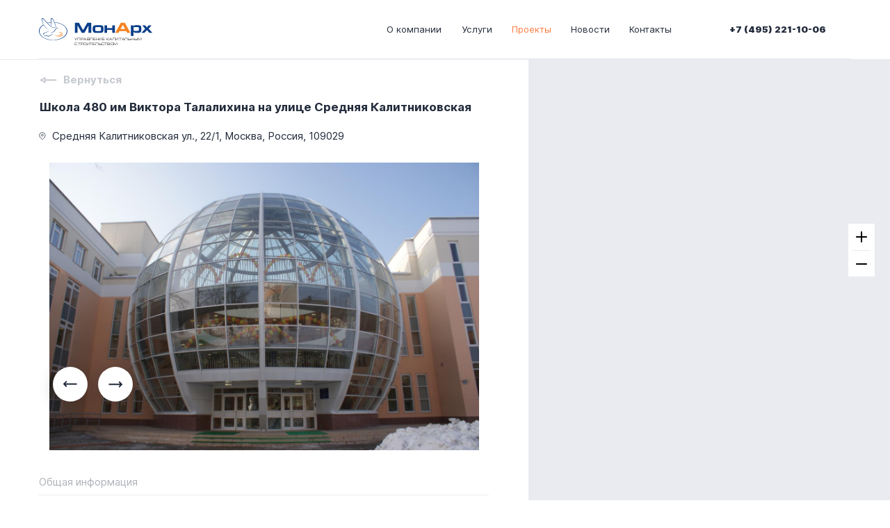

--- FILE ---
content_type: application/javascript; charset=UTF-8
request_url: https://monarch-uks.ru/n/5ede7aecd3f00d0365e0.js
body_size: 202019
content:
/*! For license information please see LICENSES */
(window.webpackJsonp=window.webpackJsonp||[]).push([[17],{118:function(module,__webpack_exports__,__webpack_require__){"use strict";var core_js_modules_es6_number_constructor__WEBPACK_IMPORTED_MODULE_0__=__webpack_require__(15),core_js_modules_es6_number_constructor__WEBPACK_IMPORTED_MODULE_0___default=__webpack_require__.n(core_js_modules_es6_number_constructor__WEBPACK_IMPORTED_MODULE_0__),_babel_runtime_helpers_esm_classCallCheck__WEBPACK_IMPORTED_MODULE_1__=__webpack_require__(115),_babel_runtime_helpers_esm_createClass__WEBPACK_IMPORTED_MODULE_2__=__webpack_require__(116),namespace="@@vue-sticky-directive",events=["resize","scroll","touchstart","touchmove","touchend","pageshow","load"],batchStyle=function(t){var style=arguments.length>1&&void 0!==arguments[1]?arguments[1]:{},e=arguments.length>2&&void 0!==arguments[2]?arguments[2]:{};for(var r in style)t.style[r]=style[r];for(var n in e)e[n]&&!t.classList.contains(n)?t.classList.add(n):!e[n]&&t.classList.contains(n)&&t.classList.remove(n)},Sticky=function(){function Sticky(t,e){Object(_babel_runtime_helpers_esm_classCallCheck__WEBPACK_IMPORTED_MODULE_1__.a)(this,Sticky),this.el=t,this.vm=e,this.unsubscribers=[],this.isPending=!1,this.state={isTopSticky:null,isBottomSticky:null,height:null,width:null,xOffset:null},this.lastState={top:null,bottom:null,sticked:!1};var r=this.getAttribute("sticky-offset")||{},n=this.getAttribute("sticky-side")||"top",o=this.getAttribute("sticky-z-index")||"10",l=this.getAttribute("on-stick")||null;this.options={topOffset:Number(r.top)||0,bottomOffset:Number(r.bottom)||0,shouldTopSticky:"top"===n||"both"===n,shouldBottomSticky:"bottom"===n||"both"===n,zIndex:o,onStick:l}}return Object(_babel_runtime_helpers_esm_createClass__WEBPACK_IMPORTED_MODULE_2__.a)(Sticky,[{key:"doBind",value:function(){var t=this;if(!(this.unsubscribers.length>0)){var e=this.el;this.vm.$nextTick((function(){t.placeholderEl=document.createElement("div"),t.containerEl=t.getContainerEl(),e.parentNode.insertBefore(t.placeholderEl,e),events.forEach((function(e){var r=t.update.bind(t);t.unsubscribers.push((function(){return window.removeEventListener(e,r)})),t.unsubscribers.push((function(){return t.containerEl.removeEventListener(e,r)})),window.addEventListener(e,r,{passive:!0}),t.containerEl.addEventListener(e,r,{passive:!0})}))}))}}},{key:"doUnbind",value:function(){this.unsubscribers.forEach((function(t){return t()})),this.unsubscribers=[],this.resetElement()}},{key:"update",value:function(){var t=this;this.isPending||(requestAnimationFrame((function(){t.isPending=!1,t.recomputeState(),t.updateElements()})),this.isPending=!0)}},{key:"isTopSticky",value:function(){if(!this.options.shouldTopSticky)return!1;var t=this.state.placeholderElRect.top,e=this.state.containerElRect.bottom,r=this.options.topOffset,n=this.options.bottomOffset;return t<=r&&e>=n}},{key:"isBottomSticky",value:function(){if(!this.options.shouldBottomSticky)return!1;var t=window.innerHeight-this.state.placeholderElRect.top-this.state.height,e=window.innerHeight-this.state.containerElRect.top,r=this.options.topOffset;return t<=this.options.bottomOffset&&e>=r}},{key:"recomputeState",value:function(){this.state=Object.assign({},this.state,{height:this.getHeight(),width:this.getWidth(),xOffset:this.getXOffset(),placeholderElRect:this.getPlaceholderElRect(),containerElRect:this.getContainerElRect()}),this.state.isTopSticky=this.isTopSticky(),this.state.isBottomSticky=this.isBottomSticky()}},{key:"fireEvents",value:function(){"function"!=typeof this.options.onStick||this.lastState.top===this.state.isTopSticky&&this.lastState.bottom===this.state.isBottomSticky&&this.lastState.sticked===(this.state.isTopSticky||this.state.isBottomSticky)||(this.lastState={top:this.state.isTopSticky,bottom:this.state.isBottomSticky,sticked:this.state.isBottomSticky||this.state.isTopSticky},this.options.onStick(this.lastState))}},{key:"updateElements",value:function(){var t={paddingTop:0},e={position:"static",top:"auto",bottom:"auto",left:"auto",width:"auto",zIndex:this.options.zIndex},r={"vue-sticky-el":!0,"top-sticky":!1,"bottom-sticky":!1};if(this.state.isTopSticky){e.position="fixed",e.top=this.options.topOffset+"px",e.left=this.state.xOffset+"px",e.width=this.state.width+"px";var n=this.state.containerElRect.bottom-this.state.height-this.options.bottomOffset-this.options.topOffset;n<0&&(e.top=n+this.options.topOffset+"px"),t.paddingTop=this.state.height+"px",r["top-sticky"]=!0}else if(this.state.isBottomSticky){e.position="fixed",e.bottom=this.options.bottomOffset+"px",e.left=this.state.xOffset+"px",e.width=this.state.width+"px";var o=window.innerHeight-this.state.containerElRect.top-this.state.height-this.options.bottomOffset-this.options.topOffset;o<0&&(e.bottom=o+this.options.bottomOffset+"px"),t.paddingTop=this.state.height+"px",r["bottom-sticky"]=!0}else t.paddingTop=0;batchStyle(this.el,e,r),batchStyle(this.placeholderEl,t,{"vue-sticky-placeholder":!0}),this.fireEvents()}},{key:"resetElement",value:function(){var t=this;["position","top","bottom","left","width","zIndex"].forEach((function(e){t.el.style.removeProperty(e)})),this.el.classList.remove("bottom-sticky","top-sticky");var e=this.placeholderEl.parentNode;e&&e.removeChild(this.placeholderEl)}},{key:"getContainerEl",value:function(){for(var t=this.el.parentNode;t&&"HTML"!==t.tagName&&"BODY"!==t.tagName&&1===t.nodeType;){if(t.hasAttribute("sticky-container"))return t;t=t.parentNode}return this.el.parentNode}},{key:"getXOffset",value:function(){return this.placeholderEl.getBoundingClientRect().left}},{key:"getWidth",value:function(){return this.placeholderEl.getBoundingClientRect().width}},{key:"getHeight",value:function(){return this.el.getBoundingClientRect().height}},{key:"getPlaceholderElRect",value:function(){return this.placeholderEl.getBoundingClientRect()}},{key:"getContainerElRect",value:function(){return this.containerEl.getBoundingClientRect()}},{key:"getAttribute",value:function getAttribute(name){var expr=this.el.getAttribute(name),result=void 0;if(expr)if(this.vm[expr])result=this.vm[expr];else try{result=eval("(".concat(expr,")"))}catch(t){result=expr}return result}}]),Sticky}();__webpack_exports__.a={inserted:function(t,e,r){(void 0===e.value||e.value)&&(t[namespace]=new Sticky(t,r.context),t[namespace].doBind())},unbind:function(t,e,r){t[namespace]&&(t[namespace].doUnbind(),t[namespace]=void 0)},componentUpdated:function(t,e,r){void 0===e.value||e.value?(t[namespace]||(t[namespace]=new Sticky(t,r.context)),t[namespace].doBind()):t[namespace]&&t[namespace].doUnbind()}}},140:function(t,e,r){"use strict";var n={name:"ClientOnly",functional:!0,props:{placeholder:String,placeholderTag:{type:String,default:"div"}},render:function(t,e){var r=e.parent,n=e.slots,o=e.props,l=n(),c=l.default;void 0===c&&(c=[]);var h=l.placeholder;return r._isMounted?c:(r.$once("hook:mounted",(function(){r.$forceUpdate()})),o.placeholderTag&&(o.placeholder||h)?t(o.placeholderTag,{class:["client-only-placeholder"]},o.placeholder||h):c.length>0?c.map((function(){return t(!1)})):t(!1))}};t.exports=n},203:function(t,e,r){function n(t){if(t=Object.assign({},t),!(this instanceof n))throw new Error("MapboxLanguage needs to be called with the new keyword");this.setLanguage=this.setLanguage.bind(this),this._initialStyleUpdate=this._initialStyleUpdate.bind(this),this._defaultLanguage=t.defaultLanguage,this._isLanguageField=t.languageField||/^\{name/,this._getLanguageField=t.getLanguageField||function(t){return"mul"===t?"{name}":"{name_"+t+"}"},this._languageSource=t.languageSource||null,this._languageTransform=t.languageTransform||function(style,t){return"ar"===t?function(style){var t=style.layers.map((function(t){if(!(t.layout||{})["text-field"])return t;return Object.assign({},t,{layout:Object.assign({},t.layout,{"text-letter-spacing":0})})}));return Object.assign({},style,{layers:t})}(style):function(style){var t=style.layers.map((function(t){if(!(t.layout||{})["text-field"])return t;var e=0;return"state_label"===t["source-layer"]&&(e=.15),"marine_label"===t["source-layer"]&&(/-lg/.test(t.id)&&(e=.25),/-md/.test(t.id)&&(e=.15),/-sm/.test(t.id)&&(e=.1)),"place_label"===t["source-layer"]&&(/-suburb/.test(t.id)&&(e=.15),/-neighbour/.test(t.id)&&(e=.1),/-islet/.test(t.id)&&(e=.01)),"airport_label"===t["source-layer"]&&(e=.01),"rail_station_label"===t["source-layer"]&&(e=.01),"poi_label"===t["source-layer"]&&/-scalerank/.test(t.id)&&(e=.01),"road_label"===t["source-layer"]&&(/-label-/.test(t.id)&&(e=.01),/-shields/.test(t.id)&&(e=.05)),Object.assign({},t,{layout:Object.assign({},t.layout,{"text-letter-spacing":e})})}));return Object.assign({},style,{layers:t})}(style)},this._excludedLayerIds=t.excludedLayerIds||[],this.supportedLanguages=t.supportedLanguages||["ar","en","es","fr","de","ja","ko","mul","pt","ru","zh"]}function o(t,e,r){if(function(t,e){return"string"==typeof e&&t.test(e)}(t,e))return r;if(function(t,e){return e.stops&&e.stops.filter((function(e){return t.test(e[1])})).length>0}(t,e)){var n=e.stops.map((function(e){return t.test(e[1])?[e[0],r]:e}));return Object.assign({},e,{stops:n})}return e}n.prototype.setLanguage=function(style,t){if(this.supportedLanguages.indexOf(t)<0)throw new Error("Language "+t+" is not supported");var e=this._languageSource||function(style){return Object.keys(style.sources).filter((function(t){var source=style.sources[t];return/mapbox-streets-v\d/.test(source.url)}))[0]}(style);if(!e)return style;var r=this._getLanguageField(t),n=this._isLanguageField,l=this._excludedLayerIds,c=style.layers.map((function(t){return t.source===e?function(t,e,r,n){return e.layout&&e.layout["text-field"]&&-1===n.indexOf(e.id)?Object.assign({},e,{layout:Object.assign({},e.layout,{"text-field":o(t,e.layout["text-field"],r)})}):e}(n,t,r,l):t})),h=Object.assign({},style,{layers:c});return this._languageTransform(h,t)},n.prototype._initialStyleUpdate=function(){var style=this._map.getStyle(),t=this._defaultLanguage||function(t){var e=navigator.languages?navigator.languages[0]:navigator.language||navigator.userLanguage,r=e.split("-"),n=e;r.length>1&&(n=r[0]);if(t.indexOf(n)>-1)return n;return null}(this.supportedLanguages);this._map.off("styledata",this._initialStyleUpdate),this._map.setStyle(this.setLanguage(style,t))},n.prototype.onAdd=function(map){return this._map=map,this._map.on("styledata",this._initialStyleUpdate),this._container=document.createElement("div"),this._container},n.prototype.onRemove=function(){this._map.off("styledata",this._initialStyleUpdate),this._map=void 0},void 0!==t.exports?t.exports=n:("function"!=typeof Object.assign&&Object.defineProperty(Object,"assign",{value:function(t,e){"use strict";if(null===t)throw new TypeError("Cannot convert undefined or null to object");for(var r=Object(t),n=1;n<arguments.length;n++){var o=arguments[n];if(null!==o)for(var l in o)Object.prototype.hasOwnProperty.call(o,l)&&(r[l]=o[l])}return r},writable:!0,configurable:!0}),window.MapboxLanguage=n)},217:function(t,e,r){"use strict";e.a=function(t,e){return e=e||{},new Promise((function(r,n){var s=new XMLHttpRequest,o=[],u=[],i={},a=function(){return{ok:2==(s.status/100|0),statusText:s.statusText,status:s.status,url:s.responseURL,text:function(){return Promise.resolve(s.responseText)},json:function(){return Promise.resolve(JSON.parse(s.responseText))},blob:function(){return Promise.resolve(new Blob([s.response]))},clone:a,headers:{keys:function(){return o},entries:function(){return u},get:function(t){return i[t.toLowerCase()]},has:function(t){return t.toLowerCase()in i}}}};for(var l in s.open(e.method||"get",t,!0),s.onload=function(){s.getAllResponseHeaders().replace(/^(.*?):[^\S\n]*([\s\S]*?)$/gm,(function(t,e,r){o.push(e=e.toLowerCase()),u.push([e,r]),i[e]=i[e]?i[e]+","+r:r})),r(a())},s.onerror=n,s.withCredentials="include"==e.credentials,e.headers)s.setRequestHeader(l,e.headers[l]);s.send(e.body||null)}))}},219:function(t,e,r){"use strict";var n=function(t){return function(t){return!!t&&"object"==typeof t}(t)&&!function(t){var e=Object.prototype.toString.call(t);return"[object RegExp]"===e||"[object Date]"===e||function(t){return t.$$typeof===o}(t)}(t)};var o="function"==typeof Symbol&&Symbol.for?Symbol.for("react.element"):60103;function l(t,e){return!1!==e.clone&&e.isMergeableObject(t)?m((r=t,Array.isArray(r)?[]:{}),t,e):t;var r}function c(t,source,e){return t.concat(source).map((function(element){return l(element,e)}))}function h(t){return Object.keys(t).concat(function(t){return Object.getOwnPropertySymbols?Object.getOwnPropertySymbols(t).filter((function(symbol){return t.propertyIsEnumerable(symbol)})):[]}(t))}function f(object,t){try{return t in object}catch(t){return!1}}function d(t,source,e){var r={};return e.isMergeableObject(t)&&h(t).forEach((function(n){r[n]=l(t[n],e)})),h(source).forEach((function(n){(function(t,e){return f(t,e)&&!(Object.hasOwnProperty.call(t,e)&&Object.propertyIsEnumerable.call(t,e))})(t,n)||(f(t,n)&&e.isMergeableObject(source[n])?r[n]=function(t,e){if(!e.customMerge)return m;var r=e.customMerge(t);return"function"==typeof r?r:m}(n,e)(t[n],source[n],e):r[n]=l(source[n],e))})),r}function m(t,source,e){(e=e||{}).arrayMerge=e.arrayMerge||c,e.isMergeableObject=e.isMergeableObject||n,e.cloneUnlessOtherwiseSpecified=l;var r=Array.isArray(source);return r===Array.isArray(t)?r?e.arrayMerge(t,source,e):d(t,source,e):l(source,e)}m.all=function(t,e){if(!Array.isArray(t))throw new Error("first argument should be an array");return t.reduce((function(t,r){return m(t,r,e)}),{})};var y=m;t.exports=y},229:function(t,e){t.exports=function(t){function e(n){if(r[n])return r[n].exports;var o=r[n]={i:n,l:!1,exports:{}};return t[n].call(o.exports,o,o.exports,e),o.l=!0,o.exports}var r={};return e.m=t,e.c=r,e.d=function(t,r,n){e.o(t,r)||Object.defineProperty(t,r,{configurable:!1,enumerable:!0,get:n})},e.n=function(t){var r=t&&t.__esModule?function(){return t.default}:function(){return t};return e.d(r,"a",r),r},e.o=function(t,e){return Object.prototype.hasOwnProperty.call(t,e)},e.p="",e(e.s=0)}([function(t,e,r){"use strict";var n="function"==typeof Symbol&&"symbol"==typeof Symbol.iterator?function(t){return typeof t}:function(t){return t&&"function"==typeof Symbol&&t.constructor===Symbol&&t!==Symbol.prototype?"symbol":typeof t},o=r(1);t.exports=function(e,r){var i=!(arguments.length>2&&void 0!==arguments[2])||arguments[2],a="object"===("undefined"==typeof document?"undefined":n(document))&&"string"==typeof document.cookie,s="object"===(void 0===e?"undefined":n(e))&&"object"===(void 0===r?"undefined":n(r))&&void 0!==t,u=!a&&!s||a&&s,l=function(t){if(s){var n=e.headers.cookie||"";return t&&(n=(n=r.getHeaders())["set-cookie"]?n["set-cookie"].map((function(t){return t.split(";")[0]})).join(";"):""),n}if(a)return document.cookie||""},c=function(){var t=r.getHeader("Set-Cookie");return(t="string"==typeof t?[t]:t)||[]},p=function(t){return r.setHeader("Set-Cookie",t)},h=function(t,e){if(!e)return t;try{return JSON.parse(t)}catch(e){return t}},f={parseJSON:i,set:function(){var t=arguments.length>0&&void 0!==arguments[0]?arguments[0]:"",e=arguments.length>1&&void 0!==arguments[1]?arguments[1]:"",r=arguments.length>2&&void 0!==arguments[2]?arguments[2]:{path:"/"};if(!u)if(e="object"===(void 0===e?"undefined":n(e))?JSON.stringify(e):e,s){var i=c();i.push(o.serialize(t,e,r)),p(i)}else document.cookie=o.serialize(t,e,r)},setAll:function(){var t=arguments.length>0&&void 0!==arguments[0]?arguments[0]:[];u||Array.isArray(t)&&t.forEach((function(t){var e=t.name,r=void 0===e?"":e,n=t.value,o=void 0===n?"":n,i=t.opts,a=void 0===i?{path:"/"}:i;f.set(r,o,a)}))},get:function(){var t=arguments.length>0&&void 0!==arguments[0]?arguments[0]:"",e=arguments.length>1&&void 0!==arguments[1]?arguments[1]:{fromRes:!1,parseJSON:f.parseJSON};if(u)return"";var r=o.parse(l(e.fromRes)),n=r[t];return h(n,e.parseJSON)},getAll:function(){var t=arguments.length>0&&void 0!==arguments[0]?arguments[0]:{fromRes:!1,parseJSON:f.parseJSON};if(u)return{};var e=o.parse(l(t.fromRes));for(var r in e)e[r]=h(e[r],t.parseJSON);return e},remove:function(){var t=arguments.length>0&&void 0!==arguments[0]?arguments[0]:"",e=arguments.length>1&&void 0!==arguments[1]?arguments[1]:{path:"/"};if(!u){var r=f.get(t);e.expires=new Date(0),void 0!==r&&f.set(t,"",e)}},removeAll:function(){if(!u){var t=o.parse(l());for(var e in t)f.remove(e)}},nodeCookie:o};return f}},function(t,e,r){"use strict";function i(t,e){try{return e(t)}catch(e){return t}}e.parse=function(t,e){if("string"!=typeof t)throw new TypeError("argument str must be a string");for(var r={},n=e||{},o=t.split(u),s=n.decode||a,l=0;l<o.length;l++){var c=o[l],p=c.indexOf("=");if(!(p<0)){var h=c.substr(0,p).trim(),f=c.substr(++p,c.length).trim();'"'==f[0]&&(f=f.slice(1,-1)),null==r[h]&&(r[h]=i(f,s))}}return r},e.serialize=function(t,e,r){var o=r||{},l=o.encode||s;if("function"!=typeof l)throw new TypeError("option encode is invalid");if(!n.test(t))throw new TypeError("argument name is invalid");var i=l(e);if(i&&!n.test(i))throw new TypeError("argument val is invalid");var a=t+"="+i;if(null!=o.maxAge){var u=o.maxAge-0;if(isNaN(u))throw new Error("maxAge should be a Number");a+="; Max-Age="+Math.floor(u)}if(o.domain){if(!n.test(o.domain))throw new TypeError("option domain is invalid");a+="; Domain="+o.domain}if(o.path){if(!n.test(o.path))throw new TypeError("option path is invalid");a+="; Path="+o.path}if(o.expires){if("function"!=typeof o.expires.toUTCString)throw new TypeError("option expires is invalid");a+="; Expires="+o.expires.toUTCString()}if(o.httpOnly&&(a+="; HttpOnly"),o.secure&&(a+="; Secure"),o.sameSite)switch("string"==typeof o.sameSite?o.sameSite.toLowerCase():o.sameSite){case!0:a+="; SameSite=Strict";break;case"lax":a+="; SameSite=Lax";break;case"strict":a+="; SameSite=Strict";break;case"none":a+="; SameSite=None";break;default:throw new TypeError("option sameSite is invalid")}return a};var a=decodeURIComponent,s=encodeURIComponent,u=/; */,n=/^[\u0009\u0020-\u007e\u0080-\u00ff]+$/}])},230:function(t,e){function r(t){return null!==t&&"object"==typeof t&&!Array.isArray(t)}t.exports=function t(e,n){if(!r(e))return t({},n);if(!r(n))return t(e,{});var o=Object.assign({},n);return Object.keys(e).forEach((function(n){if("__proto__"!==n&&"constructor"!==n){var l=e[n];null!==l&&(r(l)&&r(o[n])?o[n]=t(l,o[n]):o[n]=l)}})),o}},231:function(t,e,r){"use strict";var n="function"==typeof Symbol&&"symbol"==typeof Symbol.iterator?function(t){return typeof t}:function(t){return t&&"function"==typeof Symbol&&t.constructor===Symbol&&t!==Symbol.prototype?"symbol":typeof t},o=function(t,e){if(!(t instanceof e))throw new TypeError("Cannot call a class as a function")},l=function(){function t(t,e){for(var i=0;i<e.length;i++){var r=e[i];r.enumerable=r.enumerable||!1,r.configurable=!0,"value"in r&&(r.writable=!0),Object.defineProperty(t,r.key,r)}}return function(e,r,n){return r&&t(e.prototype,r),n&&t(e,n),e}}(),c=function(t){return null==t||"function"!=typeof t&&"object"!==(void 0===t?"undefined":n(t))},h=function(t,e){if(null==t)throw new TypeError("expected first argument to be an object.");if(void 0===e||"undefined"==typeof Symbol)return t;if("function"!=typeof Object.getOwnPropertySymbols)return t;for(var r=Object.prototype.propertyIsEnumerable,n=Object(t),o=arguments.length,i=0;++i<o;)for(var l=Object(arguments[i]),c=Object.getOwnPropertySymbols(l),h=0;h<c.length;h++){var f=c[h];r.call(l,f)&&(n[f]=l[f])}return n},f=Object.prototype.toString,d=function(t){var e=void 0===t?"undefined":n(t);return"undefined"===e?"undefined":null===t?"null":!0===t||!1===t||t instanceof Boolean?"boolean":"string"===e||t instanceof String?"string":"number"===e||t instanceof Number?"number":"function"===e||t instanceof Function?void 0!==t.constructor.name&&"Generator"===t.constructor.name.slice(0,9)?"generatorfunction":"function":void 0!==Array.isArray&&Array.isArray(t)?"array":t instanceof RegExp?"regexp":t instanceof Date?"date":"[object RegExp]"===(e=f.call(t))?"regexp":"[object Date]"===e?"date":"[object Arguments]"===e?"arguments":"[object Error]"===e?"error":"[object Promise]"===e?"promise":function(t){return t.constructor&&"function"==typeof t.constructor.isBuffer&&t.constructor.isBuffer(t)}(t)?"buffer":"[object Set]"===e?"set":"[object WeakSet]"===e?"weakset":"[object Map]"===e?"map":"[object WeakMap]"===e?"weakmap":"[object Symbol]"===e?"symbol":"[object Map Iterator]"===e?"mapiterator":"[object Set Iterator]"===e?"setiterator":"[object String Iterator]"===e?"stringiterator":"[object Array Iterator]"===e?"arrayiterator":"[object Int8Array]"===e?"int8array":"[object Uint8Array]"===e?"uint8array":"[object Uint8ClampedArray]"===e?"uint8clampedarray":"[object Int16Array]"===e?"int16array":"[object Uint16Array]"===e?"uint16array":"[object Int32Array]"===e?"int32array":"[object Uint32Array]"===e?"uint32array":"[object Float32Array]"===e?"float32array":"[object Float64Array]"===e?"float64array":"object"};function m(t){t=t||{};var e=arguments.length,i=0;if(1===e)return t;for(;++i<e;){var r=arguments[i];c(t)&&(t=r),v(r)&&y(t,r)}return t}function y(t,e){for(var r in h(t,e),e)if("__proto__"!==r&&_(e,r)){var n=e[r];v(n)?("undefined"===d(t[r])&&"function"===d(n)&&(t[r]=n),t[r]=m(t[r]||{},n)):t[r]=n}return t}function v(t){return"object"===d(t)||"function"===d(t)}function _(t,e){return Object.prototype.hasOwnProperty.call(t,e)}var x=m,w="undefined"!=typeof window,S=function(){if(w&&"IntersectionObserver"in window&&"IntersectionObserverEntry"in window&&"intersectionRatio"in window.IntersectionObserverEntry.prototype)return"isIntersecting"in window.IntersectionObserverEntry.prototype||Object.defineProperty(window.IntersectionObserverEntry.prototype,"isIntersecting",{get:function(){return this.intersectionRatio>0}}),!0;return!1}();var E={event:"event",observer:"observer"},T=function(){if(w)return"function"==typeof window.CustomEvent?window.CustomEvent:(t.prototype=window.Event.prototype,t);function t(t,e){e=e||{bubbles:!1,cancelable:!1,detail:void 0};var r=document.createEvent("CustomEvent");return r.initCustomEvent(t,e.bubbles,e.cancelable,e.detail),r}}();function I(t,e){if(t.length){var r=t.indexOf(e);return r>-1?t.splice(r,1):void 0}}function A(t,e){if("IMG"===t.tagName&&t.getAttribute("data-srcset")){var r=t.getAttribute("data-srcset"),n=[],o=t.parentNode.offsetWidth*e,l=void 0,c=void 0,h=void 0;(r=r.trim().split(",")).map((function(t){t=t.trim(),-1===(l=t.lastIndexOf(" "))?(c=t,h=999998):(c=t.substr(0,l),h=parseInt(t.substr(l+1,t.length-l-2),10)),n.push([h,c])})),n.sort((function(a,b){if(a[0]<b[0])return 1;if(a[0]>b[0])return-1;if(a[0]===b[0]){if(-1!==b[1].indexOf(".webp",b[1].length-5))return 1;if(-1!==a[1].indexOf(".webp",a[1].length-5))return-1}return 0}));for(var f="",d=void 0,i=0;i<n.length;i++){f=(d=n[i])[1];var m=n[i+1];if(m&&m[0]<o){f=d[1];break}if(!m){f=d[1];break}}return f}}function k(t,e){for(var r=void 0,i=0,n=t.length;i<n;i++)if(e(t[i])){r=t[i];break}return r}var C=function(){var t=arguments.length>0&&void 0!==arguments[0]?arguments[0]:1;return w&&window.devicePixelRatio||t};function z(){if(!w)return!1;var t=!0,e=document;try{var r=e.createElement("object");r.type="image/webp",r.style.visibility="hidden",r.innerHTML="!",e.body.appendChild(r),t=!r.offsetWidth,e.body.removeChild(r)}catch(e){t=!1}return t}var P=function(){if(w){var t=!1;try{var e=Object.defineProperty({},"passive",{get:function(){t=!0}});window.addEventListener("test",null,e)}catch(t){}return t}}(),M={on:function(t,e,r){var n=arguments.length>3&&void 0!==arguments[3]&&arguments[3];P?t.addEventListener(e,r,{capture:n,passive:!0}):t.addEventListener(e,r,n)},off:function(t,e,r){var n=arguments.length>3&&void 0!==arguments[3]&&arguments[3];t.removeEventListener(e,r,n)}},L=function(t,e,r){var image=new Image;if(!t||!t.src){var n=new Error("image src is required");return r(n)}image.src=t.src,image.onload=function(){e({naturalHeight:image.naturalHeight,naturalWidth:image.naturalWidth,src:image.src})},image.onerror=function(t){r(t)}},style=function(t,e){return"undefined"!=typeof getComputedStyle?getComputedStyle(t,null).getPropertyValue(e):t.style[e]},D=function(t){return style(t,"overflow")+style(t,"overflow-y")+style(t,"overflow-x")};function B(){}var R=function(){function t(e){var r=e.max;o(this,t),this.options={max:r||100},this._caches=[]}return l(t,[{key:"has",value:function(t){return this._caches.indexOf(t)>-1}},{key:"add",value:function(t){this.has(t)||(this._caches.push(t),this._caches.length>this.options.max&&this.free())}},{key:"free",value:function(){this._caches.shift()}}]),t}(),O=function(){function t(e){var r=e.el,n=e.src,l=e.error,c=e.loading,h=e.bindType,f=e.$parent,d=e.options,m=e.elRenderer,y=e.imageCache;o(this,t),this.el=r,this.src=n,this.error=l,this.loading=c,this.bindType=h,this.attempt=0,this.naturalHeight=0,this.naturalWidth=0,this.options=d,this.rect=null,this.$parent=f,this.elRenderer=m,this._imageCache=y,this.performanceData={init:Date.now(),loadStart:0,loadEnd:0},this.filter(),this.initState(),this.render("loading",!1)}return l(t,[{key:"initState",value:function(){"dataset"in this.el?this.el.dataset.src=this.src:this.el.setAttribute("data-src",this.src),this.state={loading:!1,error:!1,loaded:!1,rendered:!1}}},{key:"record",value:function(t){this.performanceData[t]=Date.now()}},{key:"update",value:function(t){var e=t.src,r=t.loading,n=t.error,o=this.src;this.src=e,this.loading=r,this.error=n,this.filter(),o!==this.src&&(this.attempt=0,this.initState())}},{key:"getRect",value:function(){this.rect=this.el.getBoundingClientRect()}},{key:"checkInView",value:function(){return this.getRect(),this.rect.top<window.innerHeight*this.options.preLoad&&this.rect.bottom>this.options.preLoadTop&&this.rect.left<window.innerWidth*this.options.preLoad&&this.rect.right>0}},{key:"filter",value:function(){var t=this;(function(t){if(!(t instanceof Object))return[];if(Object.keys)return Object.keys(t);var e=[];for(var r in t)t.hasOwnProperty(r)&&e.push(r);return e})(this.options.filter).map((function(e){t.options.filter[e](t,t.options)}))}},{key:"renderLoading",value:function(t){var e=this;this.state.loading=!0,L({src:this.loading},(function(data){e.render("loading",!1),e.state.loading=!1,t()}),(function(){t(),e.state.loading=!1,e.options.silent||console.warn("VueLazyload log: load failed with loading image("+e.loading+")")}))}},{key:"load",value:function(){var t=this,e=arguments.length>0&&void 0!==arguments[0]?arguments[0]:B;return this.attempt>this.options.attempt-1&&this.state.error?(this.options.silent||console.log("VueLazyload log: "+this.src+" tried too more than "+this.options.attempt+" times"),void e()):this.state.rendered&&this.state.loaded?void 0:this._imageCache.has(this.src)?(this.state.loaded=!0,this.render("loaded",!0),this.state.rendered=!0,e()):void this.renderLoading((function(){t.attempt++,t.options.adapter.beforeLoad&&t.options.adapter.beforeLoad(t,t.options),t.record("loadStart"),L({src:t.src},(function(data){t.naturalHeight=data.naturalHeight,t.naturalWidth=data.naturalWidth,t.state.loaded=!0,t.state.error=!1,t.record("loadEnd"),t.render("loaded",!1),t.state.rendered=!0,t._imageCache.add(t.src),e()}),(function(e){!t.options.silent&&console.error(e),t.state.error=!0,t.state.loaded=!1,t.render("error",!1)}))}))}},{key:"render",value:function(t,e){this.elRenderer(this,t,e)}},{key:"performance",value:function(){var t="loading",time=0;return this.state.loaded&&(t="loaded",time=(this.performanceData.loadEnd-this.performanceData.loadStart)/1e3),this.state.error&&(t="error"),{src:this.src,state:t,time:time}}},{key:"$destroy",value:function(){this.el=null,this.src=null,this.error=null,this.loading=null,this.bindType=null,this.attempt=0}}]),t}(),F="[data-uri]",U=["scroll","wheel","mousewheel","resize","animationend","transitionend","touchmove"],V={rootMargin:"0px",threshold:0},N=function(t){return function(){function e(t){var r,n,l,c,h=t.preLoad,f=t.error,d=t.throttleWait,m=t.preLoadTop,y=t.dispatchEvent,v=t.loading,_=t.attempt,x=t.silent,w=void 0===x||x,S=t.scale,T=t.listenEvents,filter=(t.hasbind,t.filter),I=t.adapter,A=t.observer,k=t.observerOptions;o(this,e),this.version="1.3.3",this.mode=E.event,this.ListenerQueue=[],this.TargetIndex=0,this.TargetQueue=[],this.options={silent:w,dispatchEvent:!!y,throttleWait:d||200,preLoad:h||1.3,preLoadTop:m||0,error:f||F,loading:v||F,attempt:_||3,scale:S||C(S),ListenEvents:T||U,hasbind:!1,supportWebp:z(),filter:filter||{},adapter:I||{},observer:!!A,observerOptions:k||V},this._initEvent(),this._imageCache=new R({max:200}),this.lazyLoadHandler=(r=this._lazyLoadHandler.bind(this),n=this.options.throttleWait,l=null,c=0,function(){if(!l){var t=Date.now()-c,e=this,o=arguments,h=function(){c=Date.now(),l=!1,r.apply(e,o)};t>=n?h():l=setTimeout(h,n)}}),this.setMode(this.options.observer?E.observer:E.event)}return l(e,[{key:"config",value:function(){var t=arguments.length>0&&void 0!==arguments[0]?arguments[0]:{};x(this.options,t)}},{key:"performance",value:function(){var t=[];return this.ListenerQueue.map((function(e){t.push(e.performance())})),t}},{key:"addLazyBox",value:function(t){this.ListenerQueue.push(t),w&&(this._addListenerTarget(window),this._observer&&this._observer.observe(t.el),t.$el&&t.$el.parentNode&&this._addListenerTarget(t.$el.parentNode))}},{key:"add",value:function(e,r,n){var o=this;if(function(t,e){for(var r=!1,i=0,n=t.length;i<n;i++)if(e(t[i])){r=!0;break}return r}(this.ListenerQueue,(function(t){return t.el===e})))return this.update(e,r),t.nextTick(this.lazyLoadHandler);var l=this._valueFormatter(r.value),c=l.src,h=l.loading,f=l.error;t.nextTick((function(){c=A(e,o.options.scale)||c,o._observer&&o._observer.observe(e);var l=Object.keys(r.modifiers)[0],d=void 0;l&&(d=(d=n.context.$refs[l])?d.$el||d:document.getElementById(l)),d||(d=function(t){if(w){if(!(t instanceof HTMLElement))return window;for(var e=t;e&&e!==document.body&&e!==document.documentElement&&e.parentNode;){if(/(scroll|auto)/.test(D(e)))return e;e=e.parentNode}return window}}(e));var m=new O({bindType:r.arg,$parent:d,el:e,loading:h,error:f,src:c,elRenderer:o._elRenderer.bind(o),options:o.options,imageCache:o._imageCache});o.ListenerQueue.push(m),w&&(o._addListenerTarget(window),o._addListenerTarget(d)),o.lazyLoadHandler(),t.nextTick((function(){return o.lazyLoadHandler()}))}))}},{key:"update",value:function(e,r,n){var o=this,l=this._valueFormatter(r.value),c=l.src,h=l.loading,f=l.error;c=A(e,this.options.scale)||c;var d=k(this.ListenerQueue,(function(t){return t.el===e}));d?d.update({src:c,loading:h,error:f}):this.add(e,r,n),this._observer&&(this._observer.unobserve(e),this._observer.observe(e)),this.lazyLoadHandler(),t.nextTick((function(){return o.lazyLoadHandler()}))}},{key:"remove",value:function(t){if(t){this._observer&&this._observer.unobserve(t);var e=k(this.ListenerQueue,(function(e){return e.el===t}));e&&(this._removeListenerTarget(e.$parent),this._removeListenerTarget(window),I(this.ListenerQueue,e),e.$destroy())}}},{key:"removeComponent",value:function(t){t&&(I(this.ListenerQueue,t),this._observer&&this._observer.unobserve(t.el),t.$parent&&t.$el.parentNode&&this._removeListenerTarget(t.$el.parentNode),this._removeListenerTarget(window))}},{key:"setMode",value:function(t){var e=this;S||t!==E.observer||(t=E.event),this.mode=t,t===E.event?(this._observer&&(this.ListenerQueue.forEach((function(t){e._observer.unobserve(t.el)})),this._observer=null),this.TargetQueue.forEach((function(t){e._initListen(t.el,!0)}))):(this.TargetQueue.forEach((function(t){e._initListen(t.el,!1)})),this._initIntersectionObserver())}},{key:"_addListenerTarget",value:function(t){if(t){var e=k(this.TargetQueue,(function(e){return e.el===t}));return e?e.childrenCount++:(e={el:t,id:++this.TargetIndex,childrenCount:1,listened:!0},this.mode===E.event&&this._initListen(e.el,!0),this.TargetQueue.push(e)),this.TargetIndex}}},{key:"_removeListenerTarget",value:function(t){var e=this;this.TargetQueue.forEach((function(r,n){r.el===t&&(r.childrenCount--,r.childrenCount||(e._initListen(r.el,!1),e.TargetQueue.splice(n,1),r=null))}))}},{key:"_initListen",value:function(t,e){var r=this;this.options.ListenEvents.forEach((function(n){return M[e?"on":"off"](t,n,r.lazyLoadHandler)}))}},{key:"_initEvent",value:function(){var t=this;this.Event={listeners:{loading:[],loaded:[],error:[]}},this.$on=function(e,r){t.Event.listeners[e]||(t.Event.listeners[e]=[]),t.Event.listeners[e].push(r)},this.$once=function(e,r){var n=t;t.$on(e,(function t(){n.$off(e,t),r.apply(n,arguments)}))},this.$off=function(e,r){if(r)I(t.Event.listeners[e],r);else{if(!t.Event.listeners[e])return;t.Event.listeners[e].length=0}},this.$emit=function(e,r,n){t.Event.listeners[e]&&t.Event.listeners[e].forEach((function(t){return t(r,n)}))}}},{key:"_lazyLoadHandler",value:function(){var t=this,e=[];this.ListenerQueue.forEach((function(t,r){t.el&&t.el.parentNode||e.push(t),t.checkInView()&&t.load()})),e.forEach((function(e){I(t.ListenerQueue,e),e.$destroy()}))}},{key:"_initIntersectionObserver",value:function(){var t=this;S&&(this._observer=new IntersectionObserver(this._observerHandler.bind(this),this.options.observerOptions),this.ListenerQueue.length&&this.ListenerQueue.forEach((function(e){t._observer.observe(e.el)})))}},{key:"_observerHandler",value:function(t,e){var r=this;t.forEach((function(t){t.isIntersecting&&r.ListenerQueue.forEach((function(e){if(e.el===t.target){if(e.state.loaded)return r._observer.unobserve(e.el);e.load()}}))}))}},{key:"_elRenderer",value:function(t,e,r){if(t.el){var n=t.el,o=t.bindType,l=void 0;switch(e){case"loading":l=t.loading;break;case"error":l=t.error;break;default:l=t.src}if(o?n.style[o]='url("'+l+'")':n.getAttribute("src")!==l&&n.setAttribute("src",l),n.setAttribute("lazy",e),this.$emit(e,t,r),this.options.adapter[e]&&this.options.adapter[e](t,this.options),this.options.dispatchEvent){var c=new T(e,{detail:t});n.dispatchEvent(c)}}}},{key:"_valueFormatter",value:function(t){var e,r=t,o=this.options.loading,l=this.options.error;return null!==(e=t)&&"object"===(void 0===e?"undefined":n(e))&&(t.src||this.options.silent||console.error("Vue Lazyload warning: miss src with "+t),r=t.src,o=t.loading||this.options.loading,l=t.error||this.options.error),{src:r,loading:o,error:l}}}]),e}()},j=function(t){return{props:{tag:{type:String,default:"div"}},render:function(t){return!1===this.show?t(this.tag):t(this.tag,null,this.$slots.default)},data:function(){return{el:null,state:{loaded:!1},rect:{},show:!1}},mounted:function(){this.el=this.$el,t.addLazyBox(this),t.lazyLoadHandler()},beforeDestroy:function(){t.removeComponent(this)},methods:{getRect:function(){this.rect=this.$el.getBoundingClientRect()},checkInView:function(){return this.getRect(),w&&this.rect.top<window.innerHeight*t.options.preLoad&&this.rect.bottom>0&&this.rect.left<window.innerWidth*t.options.preLoad&&this.rect.right>0},load:function(){this.show=!0,this.state.loaded=!0,this.$emit("show",this)},destroy:function(){return this.$destroy}}}},Z=function(){function t(e){var r=e.lazy;o(this,t),this.lazy=r,r.lazyContainerMananger=this,this._queue=[]}return l(t,[{key:"bind",value:function(t,e,r){var n=new X({el:t,binding:e,vnode:r,lazy:this.lazy});this._queue.push(n)}},{key:"update",value:function(t,e,r){var n=k(this._queue,(function(e){return e.el===t}));n&&n.update({el:t,binding:e,vnode:r})}},{key:"unbind",value:function(t,e,r){var n=k(this._queue,(function(e){return e.el===t}));n&&(n.clear(),I(this._queue,n))}}]),t}(),G={selector:"img"},X=function(){function t(e){var r=e.el,n=e.binding,l=e.vnode,c=e.lazy;o(this,t),this.el=null,this.vnode=l,this.binding=n,this.options={},this.lazy=c,this._queue=[],this.update({el:r,binding:n})}return l(t,[{key:"update",value:function(t){var e=this,r=t.el,n=t.binding;this.el=r,this.options=x({},G,n.value),this.getImgs().forEach((function(t){e.lazy.add(t,x({},e.binding,{value:{src:"dataset"in t?t.dataset.src:t.getAttribute("data-src"),error:("dataset"in t?t.dataset.error:t.getAttribute("data-error"))||e.options.error,loading:("dataset"in t?t.dataset.loading:t.getAttribute("data-loading"))||e.options.loading}}),e.vnode)}))}},{key:"getImgs",value:function(){return function(t){for(var e=t.length,r=[],i=0;i<e;i++)r.push(t[i]);return r}(this.el.querySelectorAll(this.options.selector))}},{key:"clear",value:function(){var t=this;this.getImgs().forEach((function(e){return t.lazy.remove(e)})),this.vnode=null,this.binding=null,this.lazy=null}}]),t}(),W=function(t){return{props:{src:[String,Object],tag:{type:String,default:"img"}},render:function(t){return t(this.tag,{attrs:{src:this.renderSrc}},this.$slots.default)},data:function(){return{el:null,options:{src:"",error:"",loading:"",attempt:t.options.attempt},state:{loaded:!1,error:!1,attempt:0},rect:{},renderSrc:""}},watch:{src:function(){this.init(),t.addLazyBox(this),t.lazyLoadHandler()}},created:function(){this.init(),this.renderSrc=this.options.loading},mounted:function(){this.el=this.$el,t.addLazyBox(this),t.lazyLoadHandler()},beforeDestroy:function(){t.removeComponent(this)},methods:{init:function(){var e=t._valueFormatter(this.src),r=e.src,n=e.loading,o=e.error;this.state.loaded=!1,this.options.src=r,this.options.error=o,this.options.loading=n,this.renderSrc=this.options.loading},getRect:function(){this.rect=this.$el.getBoundingClientRect()},checkInView:function(){return this.getRect(),w&&this.rect.top<window.innerHeight*t.options.preLoad&&this.rect.bottom>0&&this.rect.left<window.innerWidth*t.options.preLoad&&this.rect.right>0},load:function(){var e=this,r=arguments.length>0&&void 0!==arguments[0]?arguments[0]:B;if(this.state.attempt>this.options.attempt-1&&this.state.error)return t.options.silent||console.log("VueLazyload log: "+this.options.src+" tried too more than "+this.options.attempt+" times"),void r();var n=this.options.src;L({src:n},(function(t){var r=t.src;e.renderSrc=r,e.state.loaded=!0}),(function(t){e.state.attempt++,e.renderSrc=e.options.error,e.state.error=!0}))}}}},H={install:function(t){var e=arguments.length>1&&void 0!==arguments[1]?arguments[1]:{},r=N(t),n=new r(e),o=new Z({lazy:n}),l="2"===t.version.split(".")[0];t.prototype.$Lazyload=n,e.lazyComponent&&t.component("lazy-component",j(n)),e.lazyImage&&t.component("lazy-image",W(n)),l?(t.directive("lazy",{bind:n.add.bind(n),update:n.update.bind(n),componentUpdated:n.lazyLoadHandler.bind(n),unbind:n.remove.bind(n)}),t.directive("lazy-container",{bind:o.bind.bind(o),componentUpdated:o.update.bind(o),unbind:o.unbind.bind(o)})):(t.directive("lazy",{bind:n.lazyLoadHandler.bind(n),update:function(t,e){x(this.vm.$refs,this.vm.$els),n.add(this.el,{modifiers:this.modifiers||{},arg:this.arg,value:t,oldValue:e},{context:this.vm})},unbind:function(){n.remove(this.el)}}),t.directive("lazy-container",{update:function(t,e){o.update(this.el,{modifiers:this.modifiers||{},arg:this.arg,value:t,oldValue:e},{context:this.vm})},unbind:function(){o.unbind(this.el)}}))}};e.a=H},232:function(t,e,r){"use strict";var n=r(118),o=function(t){t.directive("Sticky",n.a)};window.Vue&&Vue.use(o),n.a.install=o,e.a=n.a},271:function(t,e,r){"use strict";t.exports=function(t,e){return e||(e={}),"string"!=typeof(t=t&&t.__esModule?t.default:t)?t:(/^['"].*['"]$/.test(t)&&(t=t.slice(1,-1)),e.hash&&(t+=e.hash),/["'() \t\n]/.test(t)||e.needQuotes?'"'.concat(t.replace(/"/g,'\\"').replace(/\n/g,"\\n"),'"'):t)}},294:function(t,e,r){t.exports=function(){"use strict";var t,e,r;function n(n,o){if(t)if(e){var l="var sharedChunk = {}; ("+t+")(sharedChunk); ("+e+")(sharedChunk);",c={};t(c),(r=o(c)).workerUrl=window.URL.createObjectURL(new Blob([l],{type:"text/javascript"}))}else e=o;else t=o}return n(0,(function(t){function e(t,e){return t(e={exports:{}},e.exports),e.exports}var r=n;function n(t,e,r,n){this.cx=3*t,this.bx=3*(r-t)-this.cx,this.ax=1-this.cx-this.bx,this.cy=3*e,this.by=3*(n-e)-this.cy,this.ay=1-this.cy-this.by,this.p1x=t,this.p1y=n,this.p2x=r,this.p2y=n}n.prototype.sampleCurveX=function(t){return((this.ax*t+this.bx)*t+this.cx)*t},n.prototype.sampleCurveY=function(t){return((this.ay*t+this.by)*t+this.cy)*t},n.prototype.sampleCurveDerivativeX=function(t){return(3*this.ax*t+2*this.bx)*t+this.cx},n.prototype.solveCurveX=function(t,e){var r,n,i,a,o;for(void 0===e&&(e=1e-6),i=t,o=0;o<8;o++){if(a=this.sampleCurveX(i)-t,Math.abs(a)<e)return i;var s=this.sampleCurveDerivativeX(i);if(Math.abs(s)<1e-6)break;i-=a/s}if((i=t)<(r=0))return r;if(i>(n=1))return n;for(;r<n;){if(a=this.sampleCurveX(i),Math.abs(a-t)<e)return i;t>a?r=i:n=i,i=.5*(n-r)+r}return i},n.prototype.solve=function(t,e){return this.sampleCurveY(this.solveCurveX(t,e))};var i=a;function a(t,e){this.x=t,this.y=e}function o(t,e,n,i){var a=new r(t,e,n,i);return function(t){return a.solve(t)}}a.prototype={clone:function(){return new a(this.x,this.y)},add:function(t){return this.clone()._add(t)},sub:function(t){return this.clone()._sub(t)},multByPoint:function(t){return this.clone()._multByPoint(t)},divByPoint:function(t){return this.clone()._divByPoint(t)},mult:function(t){return this.clone()._mult(t)},div:function(t){return this.clone()._div(t)},rotate:function(t){return this.clone()._rotate(t)},rotateAround:function(t,e){return this.clone()._rotateAround(t,e)},matMult:function(t){return this.clone()._matMult(t)},unit:function(){return this.clone()._unit()},perp:function(){return this.clone()._perp()},round:function(){return this.clone()._round()},mag:function(){return Math.sqrt(this.x*this.x+this.y*this.y)},equals:function(t){return this.x===t.x&&this.y===t.y},dist:function(t){return Math.sqrt(this.distSqr(t))},distSqr:function(t){var e=t.x-this.x,r=t.y-this.y;return e*e+r*r},angle:function(){return Math.atan2(this.y,this.x)},angleTo:function(t){return Math.atan2(this.y-t.y,this.x-t.x)},angleWith:function(t){return this.angleWithSep(t.x,t.y)},angleWithSep:function(t,e){return Math.atan2(this.x*e-this.y*t,this.x*t+this.y*e)},_matMult:function(t){var e=t[0]*this.x+t[1]*this.y,r=t[2]*this.x+t[3]*this.y;return this.x=e,this.y=r,this},_add:function(t){return this.x+=t.x,this.y+=t.y,this},_sub:function(t){return this.x-=t.x,this.y-=t.y,this},_mult:function(t){return this.x*=t,this.y*=t,this},_div:function(t){return this.x/=t,this.y/=t,this},_multByPoint:function(t){return this.x*=t.x,this.y*=t.y,this},_divByPoint:function(t){return this.x/=t.x,this.y/=t.y,this},_unit:function(){return this._div(this.mag()),this},_perp:function(){var t=this.y;return this.y=this.x,this.x=-t,this},_rotate:function(t){var e=Math.cos(t),r=Math.sin(t),n=e*this.x-r*this.y,i=r*this.x+e*this.y;return this.x=n,this.y=i,this},_rotateAround:function(t,e){var r=Math.cos(t),n=Math.sin(t),i=e.x+r*(this.x-e.x)-n*(this.y-e.y),a=e.y+n*(this.x-e.x)+r*(this.y-e.y);return this.x=i,this.y=a,this},_round:function(){return this.x=Math.round(this.x),this.y=Math.round(this.y),this}},a.convert=function(t){return t instanceof a?t:Array.isArray(t)?new a(t[0],t[1]):t};var s=o(.25,.1,.25,1);function u(t,e,r){return Math.min(r,Math.max(e,t))}function l(t,e,r){var n=r-e,i=((t-e)%n+n)%n+e;return i===e?r:i}function p(t){for(var e=[],r=arguments.length-1;r-- >0;)e[r]=arguments[r+1];for(var n=0,i=e;n<i.length;n+=1){var a=i[n];for(var o in a)t[o]=a[o]}return t}var c=1;function h(){return c++}function f(){return function t(e){return e?(e^16*Math.random()>>e/4).toString(16):([1e7]+-[1e3]+-4e3+-8e3+-1e11).replace(/[018]/g,t)}()}function d(t){return!!t&&/^[0-9a-f]{8}-[0-9a-f]{4}-[4][0-9a-f]{3}-[89ab][0-9a-f]{3}-[0-9a-f]{12}$/i.test(t)}function m(t,e){t.forEach((function(t){e[t]&&(e[t]=e[t].bind(e))}))}function y(t,e){return-1!==t.indexOf(e,t.length-e.length)}function v(t,e,r){var n={};for(var i in t)n[i]=e.call(r||this,t[i],i,t);return n}function g(t,e,r){var n={};for(var i in t)e.call(r||this,t[i],i,t)&&(n[i]=t[i]);return n}function _(t){return Array.isArray(t)?t.map(_):"object"==typeof t&&t?v(t,_):t}var b={};function x(t){b[t]||("undefined"!=typeof console&&console.warn(t),b[t]=!0)}function w(t,e,r){return(r.y-t.y)*(e.x-t.x)>(e.y-t.y)*(r.x-t.x)}function S(t){for(var e=0,r=0,n=t.length,i=n-1,a=void 0,o=void 0;r<n;i=r++)a=t[r],e+=((o=t[i]).x-a.x)*(a.y+o.y);return e}function E(){return"undefined"!=typeof WorkerGlobalScope&&"undefined"!=typeof self&&self instanceof WorkerGlobalScope}function T(t){var e={};if(t.replace(/(?:^|(?:\s*\,\s*))([^\x00-\x20\(\)<>@\,;\:\\"\/\[\]\?\=\{\}\x7F]+)(?:\=(?:([^\x00-\x20\(\)<>@\,;\:\\"\/\[\]\?\=\{\}\x7F]+)|(?:\"((?:[^"\\]|\\.)*)\")))?/g,(function(t,r,n,i){var a=n||i;return e[r]=!a||a.toLowerCase(),""})),e["max-age"]){var r=parseInt(e["max-age"],10);isNaN(r)?delete e["max-age"]:e["max-age"]=r}return e}var I=null;function A(t){if(null==I){var e=t.navigator?t.navigator.userAgent:null;I=!!t.safari||!(!e||!(/\b(iPad|iPhone|iPod)\b/.test(e)||e.match("Safari")&&!e.match("Chrome")))}return I}function k(t){try{var e=self[t];return e.setItem("_mapbox_test_",1),e.removeItem("_mapbox_test_"),!0}catch(t){return!1}}var C,z,P,M,L=self.performance&&self.performance.now?self.performance.now.bind(self.performance):Date.now.bind(Date),D=self.requestAnimationFrame||self.mozRequestAnimationFrame||self.webkitRequestAnimationFrame||self.msRequestAnimationFrame,B=self.cancelAnimationFrame||self.mozCancelAnimationFrame||self.webkitCancelAnimationFrame||self.msCancelAnimationFrame,R={now:L,frame:function(t){var e=D(t);return{cancel:function(){return B(e)}}},getImageData:function(t,e){void 0===e&&(e=0);var r=self.document.createElement("canvas"),n=r.getContext("2d");if(!n)throw new Error("failed to create canvas 2d context");return r.width=t.width,r.height=t.height,n.drawImage(t,0,0,t.width,t.height),n.getImageData(-e,-e,t.width+2*e,t.height+2*e)},resolveURL:function(t){return C||(C=self.document.createElement("a")),C.href=t,C.href},hardwareConcurrency:self.navigator.hardwareConcurrency||4,get devicePixelRatio(){return self.devicePixelRatio},get prefersReducedMotion(){return!!self.matchMedia&&(null==z&&(z=self.matchMedia("(prefers-reduced-motion: reduce)")),z.matches)}},O={API_URL:"https://api.mapbox.com",get EVENTS_URL(){return this.API_URL?0===this.API_URL.indexOf("https://api.mapbox.cn")?"https://events.mapbox.cn/events/v2":0===this.API_URL.indexOf("https://api.mapbox.com")?"https://events.mapbox.com/events/v2":null:null},FEEDBACK_URL:"https://apps.mapbox.com/feedback",REQUIRE_ACCESS_TOKEN:!0,ACCESS_TOKEN:null,MAX_PARALLEL_IMAGE_REQUESTS:16},F={supported:!1,testSupport:function(t){!U&&M&&(V?N(t):P=t)}},U=!1,V=!1;function N(t){var e=t.createTexture();t.bindTexture(t.TEXTURE_2D,e);try{if(t.texImage2D(t.TEXTURE_2D,0,t.RGBA,t.RGBA,t.UNSIGNED_BYTE,M),t.isContextLost())return;F.supported=!0}catch(t){}t.deleteTexture(e),U=!0}self.document&&((M=self.document.createElement("img")).onload=function(){P&&N(P),P=null,V=!0},M.onerror=function(){U=!0,P=null},M.src="[data-uri]");var q="01",j=function(t,e){this._transformRequestFn=t,this._customAccessToken=e,this._createSkuToken()};function Z(t){return 0===t.indexOf("mapbox:")}j.prototype._createSkuToken=function(){var t=function(){for(var t="",e=0;e<10;e++)t+="0123456789abcdefghijklmnopqrstuvwxyzABCDEFGHIJKLMNOPQRSTUVWXYZ"[Math.floor(62*Math.random())];return{token:["1",q,t].join(""),tokenExpiresAt:Date.now()+432e5}}();this._skuToken=t.token,this._skuTokenExpiresAt=t.tokenExpiresAt},j.prototype._isSkuTokenExpired=function(){return Date.now()>this._skuTokenExpiresAt},j.prototype.transformRequest=function(t,e){return this._transformRequestFn&&this._transformRequestFn(t,e)||{url:t}},j.prototype.normalizeStyleURL=function(t,e){if(!Z(t))return t;var r=H(t);return r.path="/styles/v1"+r.path,this._makeAPIURL(r,this._customAccessToken||e)},j.prototype.normalizeGlyphsURL=function(t,e){if(!Z(t))return t;var r=H(t);return r.path="/fonts/v1"+r.path,this._makeAPIURL(r,this._customAccessToken||e)},j.prototype.normalizeSourceURL=function(t,e){if(!Z(t))return t;var r=H(t);return r.path="/v4/"+r.authority+".json",r.params.push("secure"),this._makeAPIURL(r,this._customAccessToken||e)},j.prototype.normalizeSpriteURL=function(t,e,r,n){var i=H(t);return Z(t)?(i.path="/styles/v1"+i.path+"/sprite"+e+r,this._makeAPIURL(i,this._customAccessToken||n)):(i.path+=""+e+r,K(i))},j.prototype.normalizeTileURL=function(t,e,r){if(this._isSkuTokenExpired()&&this._createSkuToken(),!e||!Z(e))return t;var n=H(t),i=R.devicePixelRatio>=2||512===r?"@2x":"",a=F.supported?".webp":"$1";return n.path=n.path.replace(/(\.(png|jpg)\d*)(?=$)/,""+i+a),n.path=n.path.replace(/^.+\/v4\//,"/"),n.path="/v4"+n.path,O.REQUIRE_ACCESS_TOKEN&&(O.ACCESS_TOKEN||this._customAccessToken)&&this._skuToken&&n.params.push("sku="+this._skuToken),this._makeAPIURL(n,this._customAccessToken)},j.prototype.canonicalizeTileURL=function(t){var e=H(t);if(!e.path.match(/(^\/v4\/)/)||!e.path.match(/\.[\w]+$/))return t;var r="mapbox://tiles/";r+=e.path.replace("/v4/","");var n=e.params.filter((function(t){return!t.match(/^access_token=/)}));return n.length&&(r+="?"+n.join("&")),r},j.prototype.canonicalizeTileset=function(t,e){if(!Z(e))return t.tiles||[];for(var r=[],n=0,i=t.tiles;n<i.length;n+=1){var a=i[n],o=this.canonicalizeTileURL(a);r.push(o)}return r},j.prototype._makeAPIURL=function(t,e){var r="See https://www.mapbox.com/api-documentation/#access-tokens-and-token-scopes",n=H(O.API_URL);if(t.protocol=n.protocol,t.authority=n.authority,"/"!==n.path&&(t.path=""+n.path+t.path),!O.REQUIRE_ACCESS_TOKEN)return K(t);if(!(e=e||O.ACCESS_TOKEN))throw new Error("An API access token is required to use Mapbox GL. "+r);if("s"===e[0])throw new Error("Use a public access token (pk.*) with Mapbox GL, not a secret access token (sk.*). "+r);return t.params=t.params.filter((function(t){return-1===t.indexOf("access_token")})),t.params.push("access_token="+e),K(t)};var G=/^((https?:)?\/\/)?([^\/]+\.)?mapbox\.c(n|om)(\/|\?|$)/i;function X(t){return G.test(t)}var W=/^(\w+):\/\/([^/?]*)(\/[^?]+)?\??(.+)?/;function H(t){var e=t.match(W);if(!e)throw new Error("Unable to parse URL object");return{protocol:e[1],authority:e[2],path:e[3]||"/",params:e[4]?e[4].split("&"):[]}}function K(t){var e=t.params.length?"?"+t.params.join("&"):"";return t.protocol+"://"+t.authority+t.path+e}function J(t){if(!t)return null;var e,r=t.split(".");if(!r||3!==r.length)return null;try{return JSON.parse((e=r[1],decodeURIComponent(self.atob(e).split("").map((function(t){return"%"+("00"+t.charCodeAt(0).toString(16)).slice(-2)})).join(""))))}catch(t){return null}}var Y=function(t){this.type=t,this.anonId=null,this.eventData={},this.queue=[],this.pendingRequest=null};Y.prototype.getStorageKey=function(t){var e,r=J(O.ACCESS_TOKEN),n="";return r&&r.u?(e=r.u,n=self.btoa(encodeURIComponent(e).replace(/%([0-9A-F]{2})/g,(function(t,e){return String.fromCharCode(Number("0x"+e))})))):n=O.ACCESS_TOKEN||"",t?"mapbox.eventData."+t+":"+n:"mapbox.eventData:"+n},Y.prototype.fetchEventData=function(){var t=k("localStorage"),e=this.getStorageKey(),r=this.getStorageKey("uuid");if(t)try{var n=self.localStorage.getItem(e);n&&(this.eventData=JSON.parse(n));var i=self.localStorage.getItem(r);i&&(this.anonId=i)}catch(t){x("Unable to read from LocalStorage")}},Y.prototype.saveEventData=function(){var t=k("localStorage"),e=this.getStorageKey(),r=this.getStorageKey("uuid");if(t)try{self.localStorage.setItem(r,this.anonId),Object.keys(this.eventData).length>=1&&self.localStorage.setItem(e,JSON.stringify(this.eventData))}catch(t){x("Unable to write to LocalStorage")}},Y.prototype.processRequests=function(t){},Y.prototype.postEvent=function(t,e,r,n){var i=this;if(O.EVENTS_URL){var a=H(O.EVENTS_URL);a.params.push("access_token="+(n||O.ACCESS_TOKEN||""));var o={event:this.type,created:new Date(t).toISOString(),sdkIdentifier:"mapbox-gl-js",sdkVersion:"1.7.0",skuId:q,userId:this.anonId},s=e?p(o,e):o,u={url:K(a),headers:{"Content-Type":"text/plain"},body:JSON.stringify([s])};this.pendingRequest=wt(u,(function(t){i.pendingRequest=null,r(t),i.saveEventData(),i.processRequests(n)}))}},Y.prototype.queueRequest=function(t,e){this.queue.push(t),this.processRequests(e)};var $,Q,tt=function(t){function e(){t.call(this,"map.load"),this.success={},this.skuToken=""}return t&&(e.__proto__=t),e.prototype=Object.create(t&&t.prototype),e.prototype.constructor=e,e.prototype.postMapLoadEvent=function(t,e,r,n){this.skuToken=r,(O.EVENTS_URL&&n||O.ACCESS_TOKEN&&Array.isArray(t)&&t.some((function(t){return Z(t)||X(t)})))&&this.queueRequest({id:e,timestamp:Date.now()},n)},e.prototype.processRequests=function(t){var e=this;if(!this.pendingRequest&&0!==this.queue.length){var r=this.queue.shift(),n=r.id,i=r.timestamp;n&&this.success[n]||(this.anonId||this.fetchEventData(),d(this.anonId)||(this.anonId=f()),this.postEvent(i,{skuToken:this.skuToken},(function(t){t||n&&(e.success[n]=!0)}),t))}},e}(Y),et=new(function(t){function e(e){t.call(this,"appUserTurnstile"),this._customAccessToken=e}return t&&(e.__proto__=t),e.prototype=Object.create(t&&t.prototype),e.prototype.constructor=e,e.prototype.postTurnstileEvent=function(t,e){O.EVENTS_URL&&O.ACCESS_TOKEN&&Array.isArray(t)&&t.some((function(t){return Z(t)||X(t)}))&&this.queueRequest(Date.now(),e)},e.prototype.processRequests=function(t){var e=this;if(!this.pendingRequest&&0!==this.queue.length){this.anonId&&this.eventData.lastSuccess&&this.eventData.tokenU||this.fetchEventData();var r=J(O.ACCESS_TOKEN),n=r?r.u:O.ACCESS_TOKEN,i=n!==this.eventData.tokenU;d(this.anonId)||(this.anonId=f(),i=!0);var a=this.queue.shift();if(this.eventData.lastSuccess){var o=new Date(this.eventData.lastSuccess),s=new Date(a),u=(a-this.eventData.lastSuccess)/864e5;i=i||u>=1||u<-1||o.getDate()!==s.getDate()}else i=!0;if(!i)return this.processRequests();this.postEvent(a,{"enabled.telemetry":!1},(function(t){t||(e.eventData.lastSuccess=a,e.eventData.tokenU=n)}),t)}},e}(Y)),rt=et.postTurnstileEvent.bind(et),it=new tt,nt=it.postMapLoadEvent.bind(it),ot="mapbox-tiles",at=500,st=50,lt=42e4;function ut(){self.caches&&!$&&($=self.caches.open(ot))}function ct(t){var e=t.indexOf("?");return e<0?t:t.slice(0,e)}var pt,ht=1/0;function dt(){return null==pt&&(pt=self.OffscreenCanvas&&new self.OffscreenCanvas(1,1).getContext("2d")&&"function"==typeof self.createImageBitmap),pt}var ft={Unknown:"Unknown",Style:"Style",Source:"Source",Tile:"Tile",Glyphs:"Glyphs",SpriteImage:"SpriteImage",SpriteJSON:"SpriteJSON",Image:"Image"};"function"==typeof Object.freeze&&Object.freeze(ft);var mt=function(t){function e(e,r,n){401===r&&X(n)&&(e+=": you may have provided an invalid Mapbox access token. See https://www.mapbox.com/api-documentation/#access-tokens-and-token-scopes"),t.call(this,e),this.status=r,this.url=n,this.name=this.constructor.name,this.message=e}return t&&(e.__proto__=t),e.prototype=Object.create(t&&t.prototype),e.prototype.constructor=e,e.prototype.toString=function(){return this.name+": "+this.message+" ("+this.status+"): "+this.url},e}(Error),yt=E()?function(){return self.worker&&self.worker.referrer}:function(){return("blob:"===self.location.protocol?self.parent:self).location.href};function vt(t,e){var r,n=new self.AbortController,i=new self.Request(t.url,{method:t.method||"GET",body:t.body,credentials:t.credentials,headers:t.headers,referrer:yt(),signal:n.signal}),a=!1,o=!1,s=(r=i.url).indexOf("sku=")>0&&X(r);"json"===t.type&&i.headers.set("Accept","application/json");var u=function(r,n,a){if(!o){if(r&&"SecurityError"!==r.message&&x(r),n&&a)return l(n);var u=Date.now();self.fetch(i).then((function(r){if(r.ok){var n=s?r.clone():null;return l(r,n,u)}return e(new mt(r.statusText,r.status,t.url))})).catch((function(t){20!==t.code&&e(new Error(t.message))}))}},l=function(r,n,s){("arrayBuffer"===t.type?r.arrayBuffer():"json"===t.type?r.json():r.text()).then((function(t){o||(n&&s&&function(t,e,r){if(ut(),$){var n={status:e.status,statusText:e.statusText,headers:new self.Headers};e.headers.forEach((function(t,e){return n.headers.set(e,t)}));var i=T(e.headers.get("Cache-Control")||"");i["no-store"]||(i["max-age"]&&n.headers.set("Expires",new Date(r+1e3*i["max-age"]).toUTCString()),new Date(n.headers.get("Expires")).getTime()-r<lt||function(t,e){if(void 0===Q)try{new Response(new ReadableStream),Q=!0}catch(t){Q=!1}Q?e(t.body):t.blob().then(e)}(e,(function(e){var r=new self.Response(e,n);ut(),$&&$.then((function(e){return e.put(ct(t.url),r)})).catch((function(t){return x(t.message)}))})))}}(i,n,s),a=!0,e(null,t,r.headers.get("Cache-Control"),r.headers.get("Expires")))})).catch((function(t){o||e(new Error(t.message))}))};return s?function(t,e){if(ut(),!$)return e(null);var r=ct(t.url);$.then((function(t){t.match(r).then((function(n){var i=function(t){if(!t)return!1;var e=new Date(t.headers.get("Expires")||0),r=T(t.headers.get("Cache-Control")||"");return e>Date.now()&&!r["no-cache"]}(n);t.delete(r),i&&t.put(r,n.clone()),e(null,n,i)})).catch(e)})).catch(e)}(i,u):u(null,null),{cancel:function(){o=!0,a||n.abort()}}}var gt,_t,xt=function(t,e){if(r=t.url,!(/^file:/.test(r)||/^file:/.test(yt())&&!/^\w+:/.test(r))){if(self.fetch&&self.Request&&self.AbortController&&self.Request.prototype.hasOwnProperty("signal"))return vt(t,e);if(E()&&self.worker&&self.worker.actor)return self.worker.actor.send("getResource",t,e,void 0,!0)}var r;return function(t,e){var r=new self.XMLHttpRequest;for(var n in r.open(t.method||"GET",t.url,!0),"arrayBuffer"===t.type&&(r.responseType="arraybuffer"),t.headers)r.setRequestHeader(n,t.headers[n]);return"json"===t.type&&(r.responseType="text",r.setRequestHeader("Accept","application/json")),r.withCredentials="include"===t.credentials,r.onerror=function(){e(new Error(r.statusText))},r.onload=function(){if((r.status>=200&&r.status<300||0===r.status)&&null!==r.response){var n=r.response;if("json"===t.type)try{n=JSON.parse(r.response)}catch(t){return e(t)}e(null,n,r.getResponseHeader("Cache-Control"),r.getResponseHeader("Expires"))}else e(new mt(r.statusText,r.status,t.url))},r.send(t.body),{cancel:function(){return r.abort()}}}(t,e)},bt=function(t,e){return xt(p(t,{type:"arrayBuffer"}),e)},wt=function(t,e){return xt(p(t,{method:"POST"}),e)};gt=[],_t=0;var St=function(t,e){if(F.supported&&(t.headers||(t.headers={}),t.headers.accept="image/webp,*/*"),_t>=O.MAX_PARALLEL_IMAGE_REQUESTS){var r={requestParameters:t,callback:e,cancelled:!1,cancel:function(){this.cancelled=!0}};return gt.push(r),r}_t++;var n=!1,i=function(){if(!n)for(n=!0,_t--;gt.length&&_t<O.MAX_PARALLEL_IMAGE_REQUESTS;){var t=gt.shift(),e=t.requestParameters,r=t.callback;t.cancelled||(t.cancel=St(e,r).cancel)}},a=bt(t,(function(t,r,n,a){i(),t?e(t):r&&(dt()?function(t,e){var r=new self.Blob([new Uint8Array(t)],{type:"image/png"});self.createImageBitmap(r).then((function(t){e(null,t)})).catch((function(t){e(new Error("Could not load image because of "+t.message+". Please make sure to use a supported image type such as PNG or JPEG. Note that SVGs are not supported."))}))}(r,e):function(t,e,r,n){var i=new self.Image,a=self.URL;i.onload=function(){e(null,i),a.revokeObjectURL(i.src)},i.onerror=function(){return e(new Error("Could not load image. Please make sure to use a supported image type such as PNG or JPEG. Note that SVGs are not supported."))};var o=new self.Blob([new Uint8Array(t)],{type:"image/png"});i.cacheControl=r,i.expires=n,i.src=t.byteLength?a.createObjectURL(o):"[data-uri]"}(r,e,n,a))}));return{cancel:function(){a.cancel(),i()}}};function Et(t,e,r){r[t]&&-1!==r[t].indexOf(e)||(r[t]=r[t]||[],r[t].push(e))}function Tt(t,e,r){if(r&&r[t]){var n=r[t].indexOf(e);-1!==n&&r[t].splice(n,1)}}var It=function(t,e){void 0===e&&(e={}),p(this,e),this.type=t},At=function(t){function e(e,r){void 0===r&&(r={}),t.call(this,"error",p({error:e},r))}return t&&(e.__proto__=t),e.prototype=Object.create(t&&t.prototype),e.prototype.constructor=e,e}(It),kt=function(){};kt.prototype.on=function(t,e){return this._listeners=this._listeners||{},Et(t,e,this._listeners),this},kt.prototype.off=function(t,e){return Tt(t,e,this._listeners),Tt(t,e,this._oneTimeListeners),this},kt.prototype.once=function(t,e){return this._oneTimeListeners=this._oneTimeListeners||{},Et(t,e,this._oneTimeListeners),this},kt.prototype.fire=function(t,e){"string"==typeof t&&(t=new It(t,e||{}));var r=t.type;if(this.listens(r)){t.target=this;for(var n=0,i=this._listeners&&this._listeners[r]?this._listeners[r].slice():[];n<i.length;n+=1)i[n].call(this,t);for(var a=0,o=this._oneTimeListeners&&this._oneTimeListeners[r]?this._oneTimeListeners[r].slice():[];a<o.length;a+=1){var s=o[a];Tt(r,s,this._oneTimeListeners),s.call(this,t)}var u=this._eventedParent;u&&(p(t,"function"==typeof this._eventedParentData?this._eventedParentData():this._eventedParentData),u.fire(t))}else t instanceof At&&console.error(t.error);return this},kt.prototype.listens=function(t){return this._listeners&&this._listeners[t]&&this._listeners[t].length>0||this._oneTimeListeners&&this._oneTimeListeners[t]&&this._oneTimeListeners[t].length>0||this._eventedParent&&this._eventedParent.listens(t)},kt.prototype.setEventedParent=function(t,e){return this._eventedParent=t,this._eventedParentData=e,this};var Ct={$version:8,$root:{version:{required:!0,type:"enum",values:[8]},name:{type:"string"},metadata:{type:"*"},center:{type:"array",value:"number"},zoom:{type:"number"},bearing:{type:"number",default:0,period:360,units:"degrees"},pitch:{type:"number",default:0,units:"degrees"},light:{type:"light"},sources:{required:!0,type:"sources"},sprite:{type:"string"},glyphs:{type:"string"},transition:{type:"transition"},layers:{required:!0,type:"array",value:"layer"}},sources:{"*":{type:"source"}},source:["source_vector","source_raster","source_raster_dem","source_geojson","source_video","source_image"],source_vector:{type:{required:!0,type:"enum",values:{vector:{}}},url:{type:"string"},tiles:{type:"array",value:"string"},bounds:{type:"array",value:"number",length:4,default:[-180,-85.051129,180,85.051129]},scheme:{type:"enum",values:{xyz:{},tms:{}},default:"xyz"},minzoom:{type:"number",default:0},maxzoom:{type:"number",default:22},attribution:{type:"string"},promoteId:{type:"promoteId"},"*":{type:"*"}},source_raster:{type:{required:!0,type:"enum",values:{raster:{}}},url:{type:"string"},tiles:{type:"array",value:"string"},bounds:{type:"array",value:"number",length:4,default:[-180,-85.051129,180,85.051129]},minzoom:{type:"number",default:0},maxzoom:{type:"number",default:22},tileSize:{type:"number",default:512,units:"pixels"},scheme:{type:"enum",values:{xyz:{},tms:{}},default:"xyz"},attribution:{type:"string"},"*":{type:"*"}},source_raster_dem:{type:{required:!0,type:"enum",values:{"raster-dem":{}}},url:{type:"string"},tiles:{type:"array",value:"string"},bounds:{type:"array",value:"number",length:4,default:[-180,-85.051129,180,85.051129]},minzoom:{type:"number",default:0},maxzoom:{type:"number",default:22},tileSize:{type:"number",default:512,units:"pixels"},attribution:{type:"string"},encoding:{type:"enum",values:{terrarium:{},mapbox:{}},default:"mapbox"},"*":{type:"*"}},source_geojson:{type:{required:!0,type:"enum",values:{geojson:{}}},data:{type:"*"},maxzoom:{type:"number",default:18},attribution:{type:"string"},buffer:{type:"number",default:128,maximum:512,minimum:0},tolerance:{type:"number",default:.375},cluster:{type:"boolean",default:!1},clusterRadius:{type:"number",default:50,minimum:0},clusterMaxZoom:{type:"number"},clusterProperties:{type:"*"},lineMetrics:{type:"boolean",default:!1},generateId:{type:"boolean",default:!1},promoteId:{type:"promoteId"}},source_video:{type:{required:!0,type:"enum",values:{video:{}}},urls:{required:!0,type:"array",value:"string"},coordinates:{required:!0,type:"array",length:4,value:{type:"array",length:2,value:"number"}}},source_image:{type:{required:!0,type:"enum",values:{image:{}}},url:{required:!0,type:"string"},coordinates:{required:!0,type:"array",length:4,value:{type:"array",length:2,value:"number"}}},layer:{id:{type:"string",required:!0},type:{type:"enum",values:{fill:{},line:{},symbol:{},circle:{},heatmap:{},"fill-extrusion":{},raster:{},hillshade:{},background:{}},required:!0},metadata:{type:"*"},source:{type:"string"},"source-layer":{type:"string"},minzoom:{type:"number",minimum:0,maximum:24},maxzoom:{type:"number",minimum:0,maximum:24},filter:{type:"filter"},layout:{type:"layout"},paint:{type:"paint"}},layout:["layout_fill","layout_line","layout_circle","layout_heatmap","layout_fill-extrusion","layout_symbol","layout_raster","layout_hillshade","layout_background"],layout_background:{visibility:{type:"enum",values:{visible:{},none:{}},default:"visible","property-type":"constant"}},layout_fill:{"fill-sort-key":{type:"number",expression:{interpolated:!1,parameters:["zoom","feature"]},"property-type":"data-driven"},visibility:{type:"enum",values:{visible:{},none:{}},default:"visible","property-type":"constant"}},layout_circle:{"circle-sort-key":{type:"number",expression:{interpolated:!1,parameters:["zoom","feature"]},"property-type":"data-driven"},visibility:{type:"enum",values:{visible:{},none:{}},default:"visible","property-type":"constant"}},layout_heatmap:{visibility:{type:"enum",values:{visible:{},none:{}},default:"visible","property-type":"constant"}},"layout_fill-extrusion":{visibility:{type:"enum",values:{visible:{},none:{}},default:"visible","property-type":"constant"}},layout_line:{"line-cap":{type:"enum",values:{butt:{},round:{},square:{}},default:"butt",expression:{interpolated:!1,parameters:["zoom"]},"property-type":"data-constant"},"line-join":{type:"enum",values:{bevel:{},round:{},miter:{}},default:"miter",expression:{interpolated:!1,parameters:["zoom","feature"]},"property-type":"data-driven"},"line-miter-limit":{type:"number",default:2,requires:[{"line-join":"miter"}],expression:{interpolated:!0,parameters:["zoom"]},"property-type":"data-constant"},"line-round-limit":{type:"number",default:1.05,requires:[{"line-join":"round"}],expression:{interpolated:!0,parameters:["zoom"]},"property-type":"data-constant"},"line-sort-key":{type:"number",expression:{interpolated:!1,parameters:["zoom","feature"]},"property-type":"data-driven"},visibility:{type:"enum",values:{visible:{},none:{}},default:"visible","property-type":"constant"}},layout_symbol:{"symbol-placement":{type:"enum",values:{point:{},line:{},"line-center":{}},default:"point",expression:{interpolated:!1,parameters:["zoom"]},"property-type":"data-constant"},"symbol-spacing":{type:"number",default:250,minimum:1,units:"pixels",requires:[{"symbol-placement":"line"}],expression:{interpolated:!0,parameters:["zoom"]},"property-type":"data-constant"},"symbol-avoid-edges":{type:"boolean",default:!1,expression:{interpolated:!1,parameters:["zoom"]},"property-type":"data-constant"},"symbol-sort-key":{type:"number",expression:{interpolated:!1,parameters:["zoom","feature"]},"property-type":"data-driven"},"symbol-z-order":{type:"enum",values:{auto:{},"viewport-y":{},source:{}},default:"auto",expression:{interpolated:!1,parameters:["zoom"]},"property-type":"data-constant"},"icon-allow-overlap":{type:"boolean",default:!1,requires:["icon-image"],expression:{interpolated:!1,parameters:["zoom"]},"property-type":"data-constant"},"icon-ignore-placement":{type:"boolean",default:!1,requires:["icon-image"],expression:{interpolated:!1,parameters:["zoom"]},"property-type":"data-constant"},"icon-optional":{type:"boolean",default:!1,requires:["icon-image","text-field"],expression:{interpolated:!1,parameters:["zoom"]},"property-type":"data-constant"},"icon-rotation-alignment":{type:"enum",values:{map:{},viewport:{},auto:{}},default:"auto",requires:["icon-image"],expression:{interpolated:!1,parameters:["zoom"]},"property-type":"data-constant"},"icon-size":{type:"number",default:1,minimum:0,units:"factor of the original icon size",requires:["icon-image"],expression:{interpolated:!0,parameters:["zoom","feature"]},"property-type":"data-driven"},"icon-text-fit":{type:"enum",values:{none:{},width:{},height:{},both:{}},default:"none",requires:["icon-image","text-field"],expression:{interpolated:!1,parameters:["zoom"]},"property-type":"data-constant"},"icon-text-fit-padding":{type:"array",value:"number",length:4,default:[0,0,0,0],units:"pixels",requires:["icon-image","text-field",{"icon-text-fit":["both","width","height"]}],expression:{interpolated:!0,parameters:["zoom"]},"property-type":"data-constant"},"icon-image":{type:"resolvedImage",tokens:!0,expression:{interpolated:!1,parameters:["zoom","feature"]},"property-type":"data-driven"},"icon-rotate":{type:"number",default:0,period:360,units:"degrees",requires:["icon-image"],expression:{interpolated:!0,parameters:["zoom","feature"]},"property-type":"data-driven"},"icon-padding":{type:"number",default:2,minimum:0,units:"pixels",requires:["icon-image"],expression:{interpolated:!0,parameters:["zoom"]},"property-type":"data-constant"},"icon-keep-upright":{type:"boolean",default:!1,requires:["icon-image",{"icon-rotation-alignment":"map"},{"symbol-placement":["line","line-center"]}],expression:{interpolated:!1,parameters:["zoom"]},"property-type":"data-constant"},"icon-offset":{type:"array",value:"number",length:2,default:[0,0],requires:["icon-image"],expression:{interpolated:!0,parameters:["zoom","feature"]},"property-type":"data-driven"},"icon-anchor":{type:"enum",values:{center:{},left:{},right:{},top:{},bottom:{},"top-left":{},"top-right":{},"bottom-left":{},"bottom-right":{}},default:"center",requires:["icon-image"],expression:{interpolated:!1,parameters:["zoom","feature"]},"property-type":"data-driven"},"icon-pitch-alignment":{type:"enum",values:{map:{},viewport:{},auto:{}},default:"auto",requires:["icon-image"],expression:{interpolated:!1,parameters:["zoom"]},"property-type":"data-constant"},"text-pitch-alignment":{type:"enum",values:{map:{},viewport:{},auto:{}},default:"auto",requires:["text-field"],expression:{interpolated:!1,parameters:["zoom"]},"property-type":"data-constant"},"text-rotation-alignment":{type:"enum",values:{map:{},viewport:{},auto:{}},default:"auto",requires:["text-field"],expression:{interpolated:!1,parameters:["zoom"]},"property-type":"data-constant"},"text-field":{type:"formatted",default:"",tokens:!0,expression:{interpolated:!1,parameters:["zoom","feature"]},"property-type":"data-driven"},"text-font":{type:"array",value:"string",default:["Open Sans Regular","Arial Unicode MS Regular"],requires:["text-field"],expression:{interpolated:!1,parameters:["zoom","feature"]},"property-type":"data-driven"},"text-size":{type:"number",default:16,minimum:0,units:"pixels",requires:["text-field"],expression:{interpolated:!0,parameters:["zoom","feature"]},"property-type":"data-driven"},"text-max-width":{type:"number",default:10,minimum:0,units:"ems",requires:["text-field"],expression:{interpolated:!0,parameters:["zoom","feature"]},"property-type":"data-driven"},"text-line-height":{type:"number",default:1.2,units:"ems",requires:["text-field"],expression:{interpolated:!0,parameters:["zoom"]},"property-type":"data-constant"},"text-letter-spacing":{type:"number",default:0,units:"ems",requires:["text-field"],expression:{interpolated:!0,parameters:["zoom","feature"]},"property-type":"data-driven"},"text-justify":{type:"enum",values:{auto:{},left:{},center:{},right:{}},default:"center",requires:["text-field"],expression:{interpolated:!1,parameters:["zoom","feature"]},"property-type":"data-driven"},"text-radial-offset":{type:"number",units:"ems",default:0,requires:["text-field"],"property-type":"data-driven",expression:{interpolated:!0,parameters:["zoom","feature"]}},"text-variable-anchor":{type:"array",value:"enum",values:{center:{},left:{},right:{},top:{},bottom:{},"top-left":{},"top-right":{},"bottom-left":{},"bottom-right":{}},requires:["text-field",{"symbol-placement":["point"]}],expression:{interpolated:!1,parameters:["zoom"]},"property-type":"data-constant"},"text-anchor":{type:"enum",values:{center:{},left:{},right:{},top:{},bottom:{},"top-left":{},"top-right":{},"bottom-left":{},"bottom-right":{}},default:"center",requires:["text-field",{"!":"text-variable-anchor"}],expression:{interpolated:!1,parameters:["zoom","feature"]},"property-type":"data-driven"},"text-max-angle":{type:"number",default:45,units:"degrees",requires:["text-field",{"symbol-placement":["line","line-center"]}],expression:{interpolated:!0,parameters:["zoom"]},"property-type":"data-constant"},"text-writing-mode":{type:"array",value:"enum",values:{horizontal:{},vertical:{}},requires:["text-field",{"symbol-placement":["point"]}],expression:{interpolated:!1,parameters:["zoom"]},"property-type":"data-constant"},"text-rotate":{type:"number",default:0,period:360,units:"degrees",requires:["text-field"],expression:{interpolated:!0,parameters:["zoom","feature"]},"property-type":"data-driven"},"text-padding":{type:"number",default:2,minimum:0,units:"pixels",requires:["text-field"],expression:{interpolated:!0,parameters:["zoom"]},"property-type":"data-constant"},"text-keep-upright":{type:"boolean",default:!0,requires:["text-field",{"text-rotation-alignment":"map"},{"symbol-placement":["line","line-center"]}],expression:{interpolated:!1,parameters:["zoom"]},"property-type":"data-constant"},"text-transform":{type:"enum",values:{none:{},uppercase:{},lowercase:{}},default:"none",requires:["text-field"],expression:{interpolated:!1,parameters:["zoom","feature"]},"property-type":"data-driven"},"text-offset":{type:"array",value:"number",units:"ems",length:2,default:[0,0],requires:["text-field",{"!":"text-radial-offset"}],expression:{interpolated:!0,parameters:["zoom","feature"]},"property-type":"data-driven"},"text-allow-overlap":{type:"boolean",default:!1,requires:["text-field"],expression:{interpolated:!1,parameters:["zoom"]},"property-type":"data-constant"},"text-ignore-placement":{type:"boolean",default:!1,requires:["text-field"],expression:{interpolated:!1,parameters:["zoom"]},"property-type":"data-constant"},"text-optional":{type:"boolean",default:!1,requires:["text-field","icon-image"],expression:{interpolated:!1,parameters:["zoom"]},"property-type":"data-constant"},visibility:{type:"enum",values:{visible:{},none:{}},default:"visible","property-type":"constant"}},layout_raster:{visibility:{type:"enum",values:{visible:{},none:{}},default:"visible","property-type":"constant"}},layout_hillshade:{visibility:{type:"enum",values:{visible:{},none:{}},default:"visible","property-type":"constant"}},filter:{type:"array",value:"*"},filter_operator:{type:"enum",values:{"==":{},"!=":{},">":{},">=":{},"<":{},"<=":{},in:{},"!in":{},all:{},any:{},none:{},has:{},"!has":{}}},geometry_type:{type:"enum",values:{Point:{},LineString:{},Polygon:{}}},function:{expression:{type:"expression"},stops:{type:"array",value:"function_stop"},base:{type:"number",default:1,minimum:0},property:{type:"string",default:"$zoom"},type:{type:"enum",values:{identity:{},exponential:{},interval:{},categorical:{}},default:"exponential"},colorSpace:{type:"enum",values:{rgb:{},lab:{},hcl:{}},default:"rgb"},default:{type:"*",required:!1}},function_stop:{type:"array",minimum:0,maximum:24,value:["number","color"],length:2},expression:{type:"array",value:"*",minimum:1},expression_name:{type:"enum",values:{let:{group:"Variable binding"},var:{group:"Variable binding"},literal:{group:"Types"},array:{group:"Types"},at:{group:"Lookup"},in:{group:"Lookup"},case:{group:"Decision"},match:{group:"Decision"},coalesce:{group:"Decision"},step:{group:"Ramps, scales, curves"},interpolate:{group:"Ramps, scales, curves"},"interpolate-hcl":{group:"Ramps, scales, curves"},"interpolate-lab":{group:"Ramps, scales, curves"},ln2:{group:"Math"},pi:{group:"Math"},e:{group:"Math"},typeof:{group:"Types"},string:{group:"Types"},number:{group:"Types"},boolean:{group:"Types"},object:{group:"Types"},collator:{group:"Types"},format:{group:"Types"},image:{group:"Types"},"number-format":{group:"Types"},"to-string":{group:"Types"},"to-number":{group:"Types"},"to-boolean":{group:"Types"},"to-rgba":{group:"Color"},"to-color":{group:"Types"},rgb:{group:"Color"},rgba:{group:"Color"},get:{group:"Lookup"},has:{group:"Lookup"},length:{group:"Lookup"},properties:{group:"Feature data"},"feature-state":{group:"Feature data"},"geometry-type":{group:"Feature data"},id:{group:"Feature data"},zoom:{group:"Zoom"},"heatmap-density":{group:"Heatmap"},"line-progress":{group:"Feature data"},accumulated:{group:"Feature data"},"+":{group:"Math"},"*":{group:"Math"},"-":{group:"Math"},"/":{group:"Math"},"%":{group:"Math"},"^":{group:"Math"},sqrt:{group:"Math"},log10:{group:"Math"},ln:{group:"Math"},log2:{group:"Math"},sin:{group:"Math"},cos:{group:"Math"},tan:{group:"Math"},asin:{group:"Math"},acos:{group:"Math"},atan:{group:"Math"},min:{group:"Math"},max:{group:"Math"},round:{group:"Math"},abs:{group:"Math"},ceil:{group:"Math"},floor:{group:"Math"},"==":{group:"Decision"},"!=":{group:"Decision"},">":{group:"Decision"},"<":{group:"Decision"},">=":{group:"Decision"},"<=":{group:"Decision"},all:{group:"Decision"},any:{group:"Decision"},"!":{group:"Decision"},"is-supported-script":{group:"String"},upcase:{group:"String"},downcase:{group:"String"},concat:{group:"String"},"resolved-locale":{group:"String"}}},light:{anchor:{type:"enum",default:"viewport",values:{map:{},viewport:{}},"property-type":"data-constant",transition:!1,expression:{interpolated:!1,parameters:["zoom"]}},position:{type:"array",default:[1.15,210,30],length:3,value:"number","property-type":"data-constant",transition:!0,expression:{interpolated:!0,parameters:["zoom"]}},color:{type:"color","property-type":"data-constant",default:"#ffffff",expression:{interpolated:!0,parameters:["zoom"]},transition:!0},intensity:{type:"number","property-type":"data-constant",default:.5,minimum:0,maximum:1,expression:{interpolated:!0,parameters:["zoom"]},transition:!0}},paint:["paint_fill","paint_line","paint_circle","paint_heatmap","paint_fill-extrusion","paint_symbol","paint_raster","paint_hillshade","paint_background"],paint_fill:{"fill-antialias":{type:"boolean",default:!0,expression:{interpolated:!1,parameters:["zoom"]},"property-type":"data-constant"},"fill-opacity":{type:"number",default:1,minimum:0,maximum:1,transition:!0,expression:{interpolated:!0,parameters:["zoom","feature","feature-state"]},"property-type":"data-driven"},"fill-color":{type:"color",default:"#000000",transition:!0,requires:[{"!":"fill-pattern"}],expression:{interpolated:!0,parameters:["zoom","feature","feature-state"]},"property-type":"data-driven"},"fill-outline-color":{type:"color",transition:!0,requires:[{"!":"fill-pattern"},{"fill-antialias":!0}],expression:{interpolated:!0,parameters:["zoom","feature","feature-state"]},"property-type":"data-driven"},"fill-translate":{type:"array",value:"number",length:2,default:[0,0],transition:!0,units:"pixels",expression:{interpolated:!0,parameters:["zoom"]},"property-type":"data-constant"},"fill-translate-anchor":{type:"enum",values:{map:{},viewport:{}},default:"map",requires:["fill-translate"],expression:{interpolated:!1,parameters:["zoom"]},"property-type":"data-constant"},"fill-pattern":{type:"resolvedImage",transition:!0,expression:{interpolated:!1,parameters:["zoom","feature"]},"property-type":"cross-faded-data-driven"}},"paint_fill-extrusion":{"fill-extrusion-opacity":{type:"number",default:1,minimum:0,maximum:1,transition:!0,expression:{interpolated:!0,parameters:["zoom"]},"property-type":"data-constant"},"fill-extrusion-color":{type:"color",default:"#000000",transition:!0,requires:[{"!":"fill-extrusion-pattern"}],expression:{interpolated:!0,parameters:["zoom","feature","feature-state"]},"property-type":"data-driven"},"fill-extrusion-translate":{type:"array",value:"number",length:2,default:[0,0],transition:!0,units:"pixels",expression:{interpolated:!0,parameters:["zoom"]},"property-type":"data-constant"},"fill-extrusion-translate-anchor":{type:"enum",values:{map:{},viewport:{}},default:"map",requires:["fill-extrusion-translate"],expression:{interpolated:!1,parameters:["zoom"]},"property-type":"data-constant"},"fill-extrusion-pattern":{type:"resolvedImage",transition:!0,expression:{interpolated:!1,parameters:["zoom","feature"]},"property-type":"cross-faded-data-driven"},"fill-extrusion-height":{type:"number",default:0,minimum:0,units:"meters",transition:!0,expression:{interpolated:!0,parameters:["zoom","feature","feature-state"]},"property-type":"data-driven"},"fill-extrusion-base":{type:"number",default:0,minimum:0,units:"meters",transition:!0,requires:["fill-extrusion-height"],expression:{interpolated:!0,parameters:["zoom","feature","feature-state"]},"property-type":"data-driven"},"fill-extrusion-vertical-gradient":{type:"boolean",default:!0,transition:!1,expression:{interpolated:!1,parameters:["zoom"]},"property-type":"data-constant"}},paint_line:{"line-opacity":{type:"number",default:1,minimum:0,maximum:1,transition:!0,expression:{interpolated:!0,parameters:["zoom","feature","feature-state"]},"property-type":"data-driven"},"line-color":{type:"color",default:"#000000",transition:!0,requires:[{"!":"line-pattern"}],expression:{interpolated:!0,parameters:["zoom","feature","feature-state"]},"property-type":"data-driven"},"line-translate":{type:"array",value:"number",length:2,default:[0,0],transition:!0,units:"pixels",expression:{interpolated:!0,parameters:["zoom"]},"property-type":"data-constant"},"line-translate-anchor":{type:"enum",values:{map:{},viewport:{}},default:"map",requires:["line-translate"],expression:{interpolated:!1,parameters:["zoom"]},"property-type":"data-constant"},"line-width":{type:"number",default:1,minimum:0,transition:!0,units:"pixels",expression:{interpolated:!0,parameters:["zoom","feature","feature-state"]},"property-type":"data-driven"},"line-gap-width":{type:"number",default:0,minimum:0,transition:!0,units:"pixels",expression:{interpolated:!0,parameters:["zoom","feature","feature-state"]},"property-type":"data-driven"},"line-offset":{type:"number",default:0,transition:!0,units:"pixels",expression:{interpolated:!0,parameters:["zoom","feature","feature-state"]},"property-type":"data-driven"},"line-blur":{type:"number",default:0,minimum:0,transition:!0,units:"pixels",expression:{interpolated:!0,parameters:["zoom","feature","feature-state"]},"property-type":"data-driven"},"line-dasharray":{type:"array",value:"number",minimum:0,transition:!0,units:"line widths",requires:[{"!":"line-pattern"}],expression:{interpolated:!1,parameters:["zoom"]},"property-type":"cross-faded"},"line-pattern":{type:"resolvedImage",transition:!0,expression:{interpolated:!1,parameters:["zoom","feature"]},"property-type":"cross-faded-data-driven"},"line-gradient":{type:"color",transition:!1,requires:[{"!":"line-dasharray"},{"!":"line-pattern"},{source:"geojson",has:{lineMetrics:!0}}],expression:{interpolated:!0,parameters:["line-progress"]},"property-type":"color-ramp"}},paint_circle:{"circle-radius":{type:"number",default:5,minimum:0,transition:!0,units:"pixels",expression:{interpolated:!0,parameters:["zoom","feature","feature-state"]},"property-type":"data-driven"},"circle-color":{type:"color",default:"#000000",transition:!0,expression:{interpolated:!0,parameters:["zoom","feature","feature-state"]},"property-type":"data-driven"},"circle-blur":{type:"number",default:0,transition:!0,expression:{interpolated:!0,parameters:["zoom","feature","feature-state"]},"property-type":"data-driven"},"circle-opacity":{type:"number",default:1,minimum:0,maximum:1,transition:!0,expression:{interpolated:!0,parameters:["zoom","feature","feature-state"]},"property-type":"data-driven"},"circle-translate":{type:"array",value:"number",length:2,default:[0,0],transition:!0,units:"pixels",expression:{interpolated:!0,parameters:["zoom"]},"property-type":"data-constant"},"circle-translate-anchor":{type:"enum",values:{map:{},viewport:{}},default:"map",requires:["circle-translate"],expression:{interpolated:!1,parameters:["zoom"]},"property-type":"data-constant"},"circle-pitch-scale":{type:"enum",values:{map:{},viewport:{}},default:"map",expression:{interpolated:!1,parameters:["zoom"]},"property-type":"data-constant"},"circle-pitch-alignment":{type:"enum",values:{map:{},viewport:{}},default:"viewport",expression:{interpolated:!1,parameters:["zoom"]},"property-type":"data-constant"},"circle-stroke-width":{type:"number",default:0,minimum:0,transition:!0,units:"pixels",expression:{interpolated:!0,parameters:["zoom","feature","feature-state"]},"property-type":"data-driven"},"circle-stroke-color":{type:"color",default:"#000000",transition:!0,expression:{interpolated:!0,parameters:["zoom","feature","feature-state"]},"property-type":"data-driven"},"circle-stroke-opacity":{type:"number",default:1,minimum:0,maximum:1,transition:!0,expression:{interpolated:!0,parameters:["zoom","feature","feature-state"]},"property-type":"data-driven"}},paint_heatmap:{"heatmap-radius":{type:"number",default:30,minimum:1,transition:!0,units:"pixels",expression:{interpolated:!0,parameters:["zoom","feature","feature-state"]},"property-type":"data-driven"},"heatmap-weight":{type:"number",default:1,minimum:0,transition:!1,expression:{interpolated:!0,parameters:["zoom","feature","feature-state"]},"property-type":"data-driven"},"heatmap-intensity":{type:"number",default:1,minimum:0,transition:!0,expression:{interpolated:!0,parameters:["zoom"]},"property-type":"data-constant"},"heatmap-color":{type:"color",default:["interpolate",["linear"],["heatmap-density"],0,"rgba(0, 0, 255, 0)",.1,"royalblue",.3,"cyan",.5,"lime",.7,"yellow",1,"red"],transition:!1,expression:{interpolated:!0,parameters:["heatmap-density"]},"property-type":"color-ramp"},"heatmap-opacity":{type:"number",default:1,minimum:0,maximum:1,transition:!0,expression:{interpolated:!0,parameters:["zoom"]},"property-type":"data-constant"}},paint_symbol:{"icon-opacity":{type:"number",default:1,minimum:0,maximum:1,transition:!0,requires:["icon-image"],expression:{interpolated:!0,parameters:["zoom","feature","feature-state"]},"property-type":"data-driven"},"icon-color":{type:"color",default:"#000000",transition:!0,requires:["icon-image"],expression:{interpolated:!0,parameters:["zoom","feature","feature-state"]},"property-type":"data-driven"},"icon-halo-color":{type:"color",default:"rgba(0, 0, 0, 0)",transition:!0,requires:["icon-image"],expression:{interpolated:!0,parameters:["zoom","feature","feature-state"]},"property-type":"data-driven"},"icon-halo-width":{type:"number",default:0,minimum:0,transition:!0,units:"pixels",requires:["icon-image"],expression:{interpolated:!0,parameters:["zoom","feature","feature-state"]},"property-type":"data-driven"},"icon-halo-blur":{type:"number",default:0,minimum:0,transition:!0,units:"pixels",requires:["icon-image"],expression:{interpolated:!0,parameters:["zoom","feature","feature-state"]},"property-type":"data-driven"},"icon-translate":{type:"array",value:"number",length:2,default:[0,0],transition:!0,units:"pixels",requires:["icon-image"],expression:{interpolated:!0,parameters:["zoom"]},"property-type":"data-constant"},"icon-translate-anchor":{type:"enum",values:{map:{},viewport:{}},default:"map",requires:["icon-image","icon-translate"],expression:{interpolated:!1,parameters:["zoom"]},"property-type":"data-constant"},"text-opacity":{type:"number",default:1,minimum:0,maximum:1,transition:!0,requires:["text-field"],expression:{interpolated:!0,parameters:["zoom","feature","feature-state"]},"property-type":"data-driven"},"text-color":{type:"color",default:"#000000",transition:!0,overridable:!0,requires:["text-field"],expression:{interpolated:!0,parameters:["zoom","feature","feature-state"]},"property-type":"data-driven"},"text-halo-color":{type:"color",default:"rgba(0, 0, 0, 0)",transition:!0,requires:["text-field"],expression:{interpolated:!0,parameters:["zoom","feature","feature-state"]},"property-type":"data-driven"},"text-halo-width":{type:"number",default:0,minimum:0,transition:!0,units:"pixels",requires:["text-field"],expression:{interpolated:!0,parameters:["zoom","feature","feature-state"]},"property-type":"data-driven"},"text-halo-blur":{type:"number",default:0,minimum:0,transition:!0,units:"pixels",requires:["text-field"],expression:{interpolated:!0,parameters:["zoom","feature","feature-state"]},"property-type":"data-driven"},"text-translate":{type:"array",value:"number",length:2,default:[0,0],transition:!0,units:"pixels",requires:["text-field"],expression:{interpolated:!0,parameters:["zoom"]},"property-type":"data-constant"},"text-translate-anchor":{type:"enum",values:{map:{},viewport:{}},default:"map",requires:["text-field","text-translate"],expression:{interpolated:!1,parameters:["zoom"]},"property-type":"data-constant"}},paint_raster:{"raster-opacity":{type:"number",default:1,minimum:0,maximum:1,transition:!0,expression:{interpolated:!0,parameters:["zoom"]},"property-type":"data-constant"},"raster-hue-rotate":{type:"number",default:0,period:360,transition:!0,units:"degrees",expression:{interpolated:!0,parameters:["zoom"]},"property-type":"data-constant"},"raster-brightness-min":{type:"number",default:0,minimum:0,maximum:1,transition:!0,expression:{interpolated:!0,parameters:["zoom"]},"property-type":"data-constant"},"raster-brightness-max":{type:"number",default:1,minimum:0,maximum:1,transition:!0,expression:{interpolated:!0,parameters:["zoom"]},"property-type":"data-constant"},"raster-saturation":{type:"number",default:0,minimum:-1,maximum:1,transition:!0,expression:{interpolated:!0,parameters:["zoom"]},"property-type":"data-constant"},"raster-contrast":{type:"number",default:0,minimum:-1,maximum:1,transition:!0,expression:{interpolated:!0,parameters:["zoom"]},"property-type":"data-constant"},"raster-resampling":{type:"enum",values:{linear:{},nearest:{}},default:"linear",expression:{interpolated:!1,parameters:["zoom"]},"property-type":"data-constant"},"raster-fade-duration":{type:"number",default:300,minimum:0,transition:!1,units:"milliseconds",expression:{interpolated:!0,parameters:["zoom"]},"property-type":"data-constant"}},paint_hillshade:{"hillshade-illumination-direction":{type:"number",default:335,minimum:0,maximum:359,transition:!1,expression:{interpolated:!0,parameters:["zoom"]},"property-type":"data-constant"},"hillshade-illumination-anchor":{type:"enum",values:{map:{},viewport:{}},default:"viewport",expression:{interpolated:!1,parameters:["zoom"]},"property-type":"data-constant"},"hillshade-exaggeration":{type:"number",default:.5,minimum:0,maximum:1,transition:!0,expression:{interpolated:!0,parameters:["zoom"]},"property-type":"data-constant"},"hillshade-shadow-color":{type:"color",default:"#000000",transition:!0,expression:{interpolated:!0,parameters:["zoom"]},"property-type":"data-constant"},"hillshade-highlight-color":{type:"color",default:"#FFFFFF",transition:!0,expression:{interpolated:!0,parameters:["zoom"]},"property-type":"data-constant"},"hillshade-accent-color":{type:"color",default:"#000000",transition:!0,expression:{interpolated:!0,parameters:["zoom"]},"property-type":"data-constant"}},paint_background:{"background-color":{type:"color",default:"#000000",transition:!0,requires:[{"!":"background-pattern"}],expression:{interpolated:!0,parameters:["zoom"]},"property-type":"data-constant"},"background-pattern":{type:"resolvedImage",transition:!0,expression:{interpolated:!1,parameters:["zoom"]},"property-type":"cross-faded"},"background-opacity":{type:"number",default:1,minimum:0,maximum:1,transition:!0,expression:{interpolated:!0,parameters:["zoom"]},"property-type":"data-constant"}},transition:{duration:{type:"number",default:300,minimum:0,units:"milliseconds"},delay:{type:"number",default:0,minimum:0,units:"milliseconds"}},"property-type":{"data-driven":{type:"property-type"},"cross-faded":{type:"property-type"},"cross-faded-data-driven":{type:"property-type"},"color-ramp":{type:"property-type"},"data-constant":{type:"property-type"},constant:{type:"property-type"}},promoteId:{"*":{type:"string"}}},zt=function(t,e,r,n){this.message=(t?t+": ":"")+r,n&&(this.identifier=n),null!=e&&e.__line__&&(this.line=e.__line__)};function Pt(t){var e=t.key,r=t.value;return r?[new zt(e,r,"constants have been deprecated as of v8")]:[]}function Mt(t){for(var e=[],r=arguments.length-1;r-- >0;)e[r]=arguments[r+1];for(var n=0,i=e;n<i.length;n+=1){var a=i[n];for(var o in a)t[o]=a[o]}return t}function Lt(t){return t instanceof Number||t instanceof String||t instanceof Boolean?t.valueOf():t}function Dt(t){if(Array.isArray(t))return t.map(Dt);if(t instanceof Object&&!(t instanceof Number||t instanceof String||t instanceof Boolean)){var e={};for(var r in t)e[r]=Dt(t[r]);return e}return Lt(t)}var Bt=function(t){function e(e,r){t.call(this,r),this.message=r,this.key=e}return t&&(e.__proto__=t),e.prototype=Object.create(t&&t.prototype),e.prototype.constructor=e,e}(Error),Rt=function(t,e){void 0===e&&(e=[]),this.parent=t,this.bindings={};for(var r=0,n=e;r<n.length;r+=1){var i=n[r],a=i[0],o=i[1];this.bindings[a]=o}};Rt.prototype.concat=function(t){return new Rt(this,t)},Rt.prototype.get=function(t){if(this.bindings[t])return this.bindings[t];if(this.parent)return this.parent.get(t);throw new Error(t+" not found in scope.")},Rt.prototype.has=function(t){return!!this.bindings[t]||!!this.parent&&this.parent.has(t)};var Ot={kind:"null"},Ft={kind:"number"},Ut={kind:"string"},Vt={kind:"boolean"},Nt={kind:"color"},jt={kind:"object"},qt={kind:"value"},Zt={kind:"collator"},Gt={kind:"formatted"},Xt={kind:"resolvedImage"};function Wt(t,e){return{kind:"array",itemType:t,N:e}}function Ht(t){if("array"===t.kind){var e=Ht(t.itemType);return"number"==typeof t.N?"array<"+e+", "+t.N+">":"value"===t.itemType.kind?"array":"array<"+e+">"}return t.kind}var Kt=[Ot,Ft,Ut,Vt,Nt,Gt,jt,Wt(qt),Xt];function Jt(t,e){if("error"===e.kind)return null;if("array"===t.kind){if("array"===e.kind&&(0===e.N&&"value"===e.itemType.kind||!Jt(t.itemType,e.itemType))&&("number"!=typeof t.N||t.N===e.N))return null}else{if(t.kind===e.kind)return null;if("value"===t.kind)for(var r=0,n=Kt;r<n.length;r+=1)if(!Jt(n[r],e))return null}return"Expected "+Ht(t)+" but found "+Ht(e)+" instead."}var Yt=e((function(t,e){var r={transparent:[0,0,0,0],aliceblue:[240,248,255,1],antiquewhite:[250,235,215,1],aqua:[0,255,255,1],aquamarine:[127,255,212,1],azure:[240,255,255,1],beige:[245,245,220,1],bisque:[255,228,196,1],black:[0,0,0,1],blanchedalmond:[255,235,205,1],blue:[0,0,255,1],blueviolet:[138,43,226,1],brown:[165,42,42,1],burlywood:[222,184,135,1],cadetblue:[95,158,160,1],chartreuse:[127,255,0,1],chocolate:[210,105,30,1],coral:[255,127,80,1],cornflowerblue:[100,149,237,1],cornsilk:[255,248,220,1],crimson:[220,20,60,1],cyan:[0,255,255,1],darkblue:[0,0,139,1],darkcyan:[0,139,139,1],darkgoldenrod:[184,134,11,1],darkgray:[169,169,169,1],darkgreen:[0,100,0,1],darkgrey:[169,169,169,1],darkkhaki:[189,183,107,1],darkmagenta:[139,0,139,1],darkolivegreen:[85,107,47,1],darkorange:[255,140,0,1],darkorchid:[153,50,204,1],darkred:[139,0,0,1],darksalmon:[233,150,122,1],darkseagreen:[143,188,143,1],darkslateblue:[72,61,139,1],darkslategray:[47,79,79,1],darkslategrey:[47,79,79,1],darkturquoise:[0,206,209,1],darkviolet:[148,0,211,1],deeppink:[255,20,147,1],deepskyblue:[0,191,255,1],dimgray:[105,105,105,1],dimgrey:[105,105,105,1],dodgerblue:[30,144,255,1],firebrick:[178,34,34,1],floralwhite:[255,250,240,1],forestgreen:[34,139,34,1],fuchsia:[255,0,255,1],gainsboro:[220,220,220,1],ghostwhite:[248,248,255,1],gold:[255,215,0,1],goldenrod:[218,165,32,1],gray:[128,128,128,1],green:[0,128,0,1],greenyellow:[173,255,47,1],grey:[128,128,128,1],honeydew:[240,255,240,1],hotpink:[255,105,180,1],indianred:[205,92,92,1],indigo:[75,0,130,1],ivory:[255,255,240,1],khaki:[240,230,140,1],lavender:[230,230,250,1],lavenderblush:[255,240,245,1],lawngreen:[124,252,0,1],lemonchiffon:[255,250,205,1],lightblue:[173,216,230,1],lightcoral:[240,128,128,1],lightcyan:[224,255,255,1],lightgoldenrodyellow:[250,250,210,1],lightgray:[211,211,211,1],lightgreen:[144,238,144,1],lightgrey:[211,211,211,1],lightpink:[255,182,193,1],lightsalmon:[255,160,122,1],lightseagreen:[32,178,170,1],lightskyblue:[135,206,250,1],lightslategray:[119,136,153,1],lightslategrey:[119,136,153,1],lightsteelblue:[176,196,222,1],lightyellow:[255,255,224,1],lime:[0,255,0,1],limegreen:[50,205,50,1],linen:[250,240,230,1],magenta:[255,0,255,1],maroon:[128,0,0,1],mediumaquamarine:[102,205,170,1],mediumblue:[0,0,205,1],mediumorchid:[186,85,211,1],mediumpurple:[147,112,219,1],mediumseagreen:[60,179,113,1],mediumslateblue:[123,104,238,1],mediumspringgreen:[0,250,154,1],mediumturquoise:[72,209,204,1],mediumvioletred:[199,21,133,1],midnightblue:[25,25,112,1],mintcream:[245,255,250,1],mistyrose:[255,228,225,1],moccasin:[255,228,181,1],navajowhite:[255,222,173,1],navy:[0,0,128,1],oldlace:[253,245,230,1],olive:[128,128,0,1],olivedrab:[107,142,35,1],orange:[255,165,0,1],orangered:[255,69,0,1],orchid:[218,112,214,1],palegoldenrod:[238,232,170,1],palegreen:[152,251,152,1],paleturquoise:[175,238,238,1],palevioletred:[219,112,147,1],papayawhip:[255,239,213,1],peachpuff:[255,218,185,1],peru:[205,133,63,1],pink:[255,192,203,1],plum:[221,160,221,1],powderblue:[176,224,230,1],purple:[128,0,128,1],rebeccapurple:[102,51,153,1],red:[255,0,0,1],rosybrown:[188,143,143,1],royalblue:[65,105,225,1],saddlebrown:[139,69,19,1],salmon:[250,128,114,1],sandybrown:[244,164,96,1],seagreen:[46,139,87,1],seashell:[255,245,238,1],sienna:[160,82,45,1],silver:[192,192,192,1],skyblue:[135,206,235,1],slateblue:[106,90,205,1],slategray:[112,128,144,1],slategrey:[112,128,144,1],snow:[255,250,250,1],springgreen:[0,255,127,1],steelblue:[70,130,180,1],tan:[210,180,140,1],teal:[0,128,128,1],thistle:[216,191,216,1],tomato:[255,99,71,1],turquoise:[64,224,208,1],violet:[238,130,238,1],wheat:[245,222,179,1],white:[255,255,255,1],whitesmoke:[245,245,245,1],yellow:[255,255,0,1],yellowgreen:[154,205,50,1]};function n(t){return(t=Math.round(t))<0?0:t>255?255:t}function i(t){return t<0?0:t>1?1:t}function a(t){return"%"===t[t.length-1]?n(parseFloat(t)/100*255):n(parseInt(t))}function o(t){return"%"===t[t.length-1]?i(parseFloat(t)/100):i(parseFloat(t))}function s(t,e,r){return r<0?r+=1:r>1&&(r-=1),6*r<1?t+(e-t)*r*6:2*r<1?e:3*r<2?t+(e-t)*(2/3-r)*6:t}try{e.parseCSSColor=function(t){var e,i=t.replace(/ /g,"").toLowerCase();if(i in r)return r[i].slice();if("#"===i[0])return 4===i.length?(e=parseInt(i.substr(1),16))>=0&&e<=4095?[(3840&e)>>4|(3840&e)>>8,240&e|(240&e)>>4,15&e|(15&e)<<4,1]:null:7===i.length&&(e=parseInt(i.substr(1),16))>=0&&e<=16777215?[(16711680&e)>>16,(65280&e)>>8,255&e,1]:null;var u=i.indexOf("("),l=i.indexOf(")");if(-1!==u&&l+1===i.length){var p=i.substr(0,u),c=i.substr(u+1,l-(u+1)).split(","),h=1;switch(p){case"rgba":if(4!==c.length)return null;h=o(c.pop());case"rgb":return 3!==c.length?null:[a(c[0]),a(c[1]),a(c[2]),h];case"hsla":if(4!==c.length)return null;h=o(c.pop());case"hsl":if(3!==c.length)return null;var f=(parseFloat(c[0])%360+360)%360/360,d=o(c[1]),m=o(c[2]),y=m<=.5?m*(d+1):m+d-m*d,v=2*m-y;return[n(255*s(v,y,f+1/3)),n(255*s(v,y,f)),n(255*s(v,y,f-1/3)),h];default:return null}}return null}}catch(t){}})).parseCSSColor,$t=function(t,e,r,n){void 0===n&&(n=1),this.r=t,this.g=e,this.b=r,this.a=n};$t.parse=function(t){if(t){if(t instanceof $t)return t;if("string"==typeof t){var e=Yt(t);if(e)return new $t(e[0]/255*e[3],e[1]/255*e[3],e[2]/255*e[3],e[3])}}},$t.prototype.toString=function(){var t=this.toArray(),e=t[0],r=t[1],n=t[2],i=t[3];return"rgba("+Math.round(e)+","+Math.round(r)+","+Math.round(n)+","+i+")"},$t.prototype.toArray=function(){var t=this.r,e=this.g,r=this.b,n=this.a;return 0===n?[0,0,0,0]:[255*t/n,255*e/n,255*r/n,n]},$t.black=new $t(0,0,0,1),$t.white=new $t(1,1,1,1),$t.transparent=new $t(0,0,0,0),$t.red=new $t(1,0,0,1);var Qt=function(t,e,r){this.sensitivity=t?e?"variant":"case":e?"accent":"base",this.locale=r,this.collator=new Intl.Collator(this.locale?this.locale:[],{sensitivity:this.sensitivity,usage:"search"})};Qt.prototype.compare=function(t,e){return this.collator.compare(t,e)},Qt.prototype.resolvedLocale=function(){return new Intl.Collator(this.locale?this.locale:[]).resolvedOptions().locale};var te=function(t,e,r,n,i){this.text=t,this.image=e,this.scale=r,this.fontStack=n,this.textColor=i},ee=function(t){this.sections=t};ee.fromString=function(t){return new ee([new te(t,null,null,null,null)])},ee.prototype.isEmpty=function(){return 0===this.sections.length||!this.sections.some((function(t){return 0!==t.text.length||t.image&&0!==t.image.name.length}))},ee.factory=function(t){return t instanceof ee?t:ee.fromString(t)},ee.prototype.toString=function(){return 0===this.sections.length?"":this.sections.map((function(t){return t.text})).join("")},ee.prototype.serialize=function(){for(var t=["format"],e=0,r=this.sections;e<r.length;e+=1){var n=r[e];if(n.image)t.push(["image",n.image.name]);else{t.push(n.text);var i={};n.fontStack&&(i["text-font"]=["literal",n.fontStack.split(",")]),n.scale&&(i["font-scale"]=n.scale),n.textColor&&(i["text-color"]=["rgba"].concat(n.textColor.toArray())),t.push(i)}}return t};var re=function(t){this.name=t.name,this.available=t.available};function ie(t,e,r,n){return"number"==typeof t&&t>=0&&t<=255&&"number"==typeof e&&e>=0&&e<=255&&"number"==typeof r&&r>=0&&r<=255?void 0===n||"number"==typeof n&&n>=0&&n<=1?null:"Invalid rgba value ["+[t,e,r,n].join(", ")+"]: 'a' must be between 0 and 1.":"Invalid rgba value ["+("number"==typeof n?[t,e,r,n]:[t,e,r]).join(", ")+"]: 'r', 'g', and 'b' must be between 0 and 255."}function ne(t){if(null===t)return Ot;if("string"==typeof t)return Ut;if("boolean"==typeof t)return Vt;if("number"==typeof t)return Ft;if(t instanceof $t)return Nt;if(t instanceof Qt)return Zt;if(t instanceof ee)return Gt;if(t instanceof re)return Xt;if(Array.isArray(t)){for(var e,r=t.length,n=0,i=t;n<i.length;n+=1){var a=ne(i[n]);if(e){if(e===a)continue;e=qt;break}e=a}return Wt(e||qt,r)}return jt}function oe(t){var e=typeof t;return null===t?"":"string"===e||"number"===e||"boolean"===e?String(t):t instanceof $t||t instanceof ee||t instanceof re?t.toString():JSON.stringify(t)}re.prototype.toString=function(){return this.name},re.fromString=function(t){return new re({name:t,available:!1})},re.prototype.serialize=function(){return["image",this.name]};var ae=function(t,e){this.type=t,this.value=e};ae.parse=function(t,e){if(2!==t.length)return e.error("'literal' expression requires exactly one argument, but found "+(t.length-1)+" instead.");if(!function t(e){if(null===e)return!0;if("string"==typeof e)return!0;if("boolean"==typeof e)return!0;if("number"==typeof e)return!0;if(e instanceof $t)return!0;if(e instanceof Qt)return!0;if(e instanceof ee)return!0;if(e instanceof re)return!0;if(Array.isArray(e)){for(var r=0,n=e;r<n.length;r+=1)if(!t(n[r]))return!1;return!0}if("object"==typeof e){for(var i in e)if(!t(e[i]))return!1;return!0}return!1}(t[1]))return e.error("invalid value");var r=t[1],n=ne(r),i=e.expectedType;return"array"!==n.kind||0!==n.N||!i||"array"!==i.kind||"number"==typeof i.N&&0!==i.N||(n=i),new ae(n,r)},ae.prototype.evaluate=function(){return this.value},ae.prototype.eachChild=function(){},ae.prototype.possibleOutputs=function(){return[this.value]},ae.prototype.serialize=function(){return"array"===this.type.kind||"object"===this.type.kind?["literal",this.value]:this.value instanceof $t?["rgba"].concat(this.value.toArray()):this.value instanceof ee?this.value.serialize():this.value};var se=function(t){this.name="ExpressionEvaluationError",this.message=t};se.prototype.toJSON=function(){return this.message};var le={string:Ut,number:Ft,boolean:Vt,object:jt},ue=function(t,e){this.type=t,this.args=e};ue.parse=function(t,e){if(t.length<2)return e.error("Expected at least one argument.");var r,n=1,i=t[0];if("array"===i){var a,o;if(t.length>2){var s=t[1];if("string"!=typeof s||!(s in le)||"object"===s)return e.error('The item type argument of "array" must be one of string, number, boolean',1);a=le[s],n++}else a=qt;if(t.length>3){if(null!==t[2]&&("number"!=typeof t[2]||t[2]<0||t[2]!==Math.floor(t[2])))return e.error('The length argument to "array" must be a positive integer literal',2);o=t[2],n++}r=Wt(a,o)}else r=le[i];for(var u=[];n<t.length;n++){var l=e.parse(t[n],n,qt);if(!l)return null;u.push(l)}return new ue(r,u)},ue.prototype.evaluate=function(t){for(var e=0;e<this.args.length;e++){var r=this.args[e].evaluate(t);if(!Jt(this.type,ne(r)))return r;if(e===this.args.length-1)throw new se("Expected value to be of type "+Ht(this.type)+", but found "+Ht(ne(r))+" instead.")}return null},ue.prototype.eachChild=function(t){this.args.forEach(t)},ue.prototype.possibleOutputs=function(){var t;return(t=[]).concat.apply(t,this.args.map((function(t){return t.possibleOutputs()})))},ue.prototype.serialize=function(){var t=this.type,e=[t.kind];if("array"===t.kind){var r=t.itemType;if("string"===r.kind||"number"===r.kind||"boolean"===r.kind){e.push(r.kind);var n=t.N;("number"==typeof n||this.args.length>1)&&e.push(n)}}return e.concat(this.args.map((function(t){return t.serialize()})))};var ce=function(t){this.type=Gt,this.sections=t};ce.parse=function(t,e){if(t.length<2)return e.error("Expected at least one argument.");var r=t[1];if(!Array.isArray(r)&&"object"==typeof r)return e.error("First argument must be an image or text section.");for(var n=[],i=!1,a=1;a<=t.length-1;++a){var o=t[a];if(i&&"object"==typeof o&&!Array.isArray(o)){i=!1;var s=null;if(o["font-scale"]&&!(s=e.parse(o["font-scale"],1,Ft)))return null;var u=null;if(o["text-font"]&&!(u=e.parse(o["text-font"],1,Wt(Ut))))return null;var l=null;if(o["text-color"]&&!(l=e.parse(o["text-color"],1,Nt)))return null;var p=n[n.length-1];p.scale=s,p.font=u,p.textColor=l}else{var c=e.parse(t[a],1,qt);if(!c)return null;var h=c.type.kind;if("string"!==h&&"value"!==h&&"null"!==h&&"resolvedImage"!==h)return e.error("Formatted text type must be 'string', 'value', 'image' or 'null'.");i=!0,n.push({content:c,scale:null,font:null,textColor:null})}}return new ce(n)},ce.prototype.evaluate=function(t){return new ee(this.sections.map((function(e){var r=e.content.evaluate(t);return ne(r)===Xt?new te("",r,null,null,null):new te(oe(r),null,e.scale?e.scale.evaluate(t):null,e.font?e.font.evaluate(t).join(","):null,e.textColor?e.textColor.evaluate(t):null)})))},ce.prototype.eachChild=function(t){for(var e=0,r=this.sections;e<r.length;e+=1){var n=r[e];t(n.content),n.scale&&t(n.scale),n.font&&t(n.font),n.textColor&&t(n.textColor)}},ce.prototype.possibleOutputs=function(){return[void 0]},ce.prototype.serialize=function(){for(var t=["format"],e=0,r=this.sections;e<r.length;e+=1){var n=r[e];t.push(n.content.serialize());var i={};n.scale&&(i["font-scale"]=n.scale.serialize()),n.font&&(i["text-font"]=n.font.serialize()),n.textColor&&(i["text-color"]=n.textColor.serialize()),t.push(i)}return t};var pe=function(t){this.type=Xt,this.input=t};pe.parse=function(t,e){if(2!==t.length)return e.error("Expected two arguments.");var r=e.parse(t[1],1,Ut);return r?new pe(r):e.error("No image name provided.")},pe.prototype.evaluate=function(t){var e=this.input.evaluate(t),r=!1;return t.availableImages&&t.availableImages.indexOf(e)>-1&&(r=!0),new re({name:e,available:r})},pe.prototype.eachChild=function(t){t(this.input)},pe.prototype.possibleOutputs=function(){return[void 0]},pe.prototype.serialize=function(){return["image",this.input.serialize()]};var he={"to-boolean":Vt,"to-color":Nt,"to-number":Ft,"to-string":Ut},fe=function(t,e){this.type=t,this.args=e};fe.parse=function(t,e){if(t.length<2)return e.error("Expected at least one argument.");var r=t[0];if(("to-boolean"===r||"to-string"===r)&&2!==t.length)return e.error("Expected one argument.");for(var n=he[r],i=[],a=1;a<t.length;a++){var o=e.parse(t[a],a,qt);if(!o)return null;i.push(o)}return new fe(n,i)},fe.prototype.evaluate=function(t){if("boolean"===this.type.kind)return Boolean(this.args[0].evaluate(t));if("color"===this.type.kind){for(var e,r,n=0,i=this.args;n<i.length;n+=1){if(r=null,(e=i[n].evaluate(t))instanceof $t)return e;if("string"==typeof e){var a=t.parseColor(e);if(a)return a}else if(Array.isArray(e)&&!(r=e.length<3||e.length>4?"Invalid rbga value "+JSON.stringify(e)+": expected an array containing either three or four numeric values.":ie(e[0],e[1],e[2],e[3])))return new $t(e[0]/255,e[1]/255,e[2]/255,e[3])}throw new se(r||"Could not parse color from value '"+("string"==typeof e?e:String(JSON.stringify(e)))+"'")}if("number"===this.type.kind){for(var o=null,s=0,u=this.args;s<u.length;s+=1){if(null===(o=u[s].evaluate(t)))return 0;var l=Number(o);if(!isNaN(l))return l}throw new se("Could not convert "+JSON.stringify(o)+" to number.")}return"formatted"===this.type.kind?ee.fromString(oe(this.args[0].evaluate(t))):"resolvedImage"===this.type.kind?re.fromString(oe(this.args[0].evaluate(t))):oe(this.args[0].evaluate(t))},fe.prototype.eachChild=function(t){this.args.forEach(t)},fe.prototype.possibleOutputs=function(){var t;return(t=[]).concat.apply(t,this.args.map((function(t){return t.possibleOutputs()})))},fe.prototype.serialize=function(){if("formatted"===this.type.kind)return new ce([{content:this.args[0],scale:null,font:null,textColor:null}]).serialize();if("resolvedImage"===this.type.kind)return new pe(this.args[0]).serialize();var t=["to-"+this.type.kind];return this.eachChild((function(e){t.push(e.serialize())})),t};var de=["Unknown","Point","LineString","Polygon"],me=function(){this.globals=null,this.feature=null,this.featureState=null,this.formattedSection=null,this._parseColorCache={},this.availableImages=null};me.prototype.id=function(){return this.feature&&"id"in this.feature?this.feature.id:null},me.prototype.geometryType=function(){return this.feature?"number"==typeof this.feature.type?de[this.feature.type]:this.feature.type:null},me.prototype.properties=function(){return this.feature&&this.feature.properties||{}},me.prototype.parseColor=function(t){var e=this._parseColorCache[t];return e||(e=this._parseColorCache[t]=$t.parse(t)),e};var ye=function(t,e,r,n){this.name=t,this.type=e,this._evaluate=r,this.args=n};ye.prototype.evaluate=function(t){return this._evaluate(t,this.args)},ye.prototype.eachChild=function(t){this.args.forEach(t)},ye.prototype.possibleOutputs=function(){return[void 0]},ye.prototype.serialize=function(){return[this.name].concat(this.args.map((function(t){return t.serialize()})))},ye.parse=function(t,e){var r,n=t[0],i=ye.definitions[n];if(!i)return e.error('Unknown expression "'+n+'". If you wanted a literal array, use ["literal", [...]].',0);for(var a=Array.isArray(i)?i[0]:i.type,o=Array.isArray(i)?[[i[1],i[2]]]:i.overloads,s=o.filter((function(e){var r=e[0];return!Array.isArray(r)||r.length===t.length-1})),u=null,l=0,p=s;l<p.length;l+=1){var c=p[l],h=c[0],f=c[1];u=new we(e.registry,e.path,null,e.scope);for(var d=[],m=!1,y=1;y<t.length;y++){var v=t[y],g=Array.isArray(h)?h[y-1]:h.type,_=u.parse(v,1+d.length,g);if(!_){m=!0;break}d.push(_)}if(!m)if(Array.isArray(h)&&h.length!==d.length)u.error("Expected "+h.length+" arguments, but found "+d.length+" instead.");else{for(var b=0;b<d.length;b++){var x=Array.isArray(h)?h[b]:h.type,w=d[b];u.concat(b+1).checkSubtype(x,w.type)}if(0===u.errors.length)return new ye(n,a,f,d)}}if(1===s.length)(r=e.errors).push.apply(r,u.errors);else{for(var S=(s.length?s:o).map((function(t){var e;return e=t[0],Array.isArray(e)?"("+e.map(Ht).join(", ")+")":"("+Ht(e.type)+"...)"})).join(" | "),E=[],T=1;T<t.length;T++){var I=e.parse(t[T],1+E.length);if(!I)return null;E.push(Ht(I.type))}e.error("Expected arguments of type "+S+", but found ("+E.join(", ")+") instead.")}return null},ye.register=function(t,e){for(var r in ye.definitions=e,e)t[r]=ye};var ve=function(t,e,r){this.type=Zt,this.locale=r,this.caseSensitive=t,this.diacriticSensitive=e};function ge(t){if(t instanceof ye){if("get"===t.name&&1===t.args.length)return!1;if("feature-state"===t.name)return!1;if("has"===t.name&&1===t.args.length)return!1;if("properties"===t.name||"geometry-type"===t.name||"id"===t.name)return!1;if(/^filter-/.test(t.name))return!1}var e=!0;return t.eachChild((function(t){e&&!ge(t)&&(e=!1)})),e}function _e(t){if(t instanceof ye&&"feature-state"===t.name)return!1;var e=!0;return t.eachChild((function(t){e&&!_e(t)&&(e=!1)})),e}function xe(t,e){if(t instanceof ye&&e.indexOf(t.name)>=0)return!1;var r=!0;return t.eachChild((function(t){r&&!xe(t,e)&&(r=!1)})),r}ve.parse=function(t,e){if(2!==t.length)return e.error("Expected one argument.");var r=t[1];if("object"!=typeof r||Array.isArray(r))return e.error("Collator options argument must be an object.");var n=e.parse(void 0!==r["case-sensitive"]&&r["case-sensitive"],1,Vt);if(!n)return null;var i=e.parse(void 0!==r["diacritic-sensitive"]&&r["diacritic-sensitive"],1,Vt);if(!i)return null;var a=null;return r.locale&&!(a=e.parse(r.locale,1,Ut))?null:new ve(n,i,a)},ve.prototype.evaluate=function(t){return new Qt(this.caseSensitive.evaluate(t),this.diacriticSensitive.evaluate(t),this.locale?this.locale.evaluate(t):null)},ve.prototype.eachChild=function(t){t(this.caseSensitive),t(this.diacriticSensitive),this.locale&&t(this.locale)},ve.prototype.possibleOutputs=function(){return[void 0]},ve.prototype.serialize=function(){var t={};return t["case-sensitive"]=this.caseSensitive.serialize(),t["diacritic-sensitive"]=this.diacriticSensitive.serialize(),this.locale&&(t.locale=this.locale.serialize()),["collator",t]};var be=function(t,e){this.type=e.type,this.name=t,this.boundExpression=e};be.parse=function(t,e){if(2!==t.length||"string"!=typeof t[1])return e.error("'var' expression requires exactly one string literal argument.");var r=t[1];return e.scope.has(r)?new be(r,e.scope.get(r)):e.error('Unknown variable "'+r+'". Make sure "'+r+'" has been bound in an enclosing "let" expression before using it.',1)},be.prototype.evaluate=function(t){return this.boundExpression.evaluate(t)},be.prototype.eachChild=function(){},be.prototype.possibleOutputs=function(){return[void 0]},be.prototype.serialize=function(){return["var",this.name]};var we=function(t,e,r,n,i){void 0===e&&(e=[]),void 0===n&&(n=new Rt),void 0===i&&(i=[]),this.registry=t,this.path=e,this.key=e.map((function(t){return"["+t+"]"})).join(""),this.scope=n,this.errors=i,this.expectedType=r};function Se(t,e){for(var r,n,i=t.length-1,a=0,o=i,s=0;a<=o;)if(r=t[s=Math.floor((a+o)/2)],n=t[s+1],r<=e){if(s===i||e<n)return s;a=s+1}else{if(!(r>e))throw new se("Input is not a number.");o=s-1}return 0}we.prototype.parse=function(t,e,r,n,i){return void 0===i&&(i={}),e?this.concat(e,r,n)._parse(t,i):this._parse(t,i)},we.prototype._parse=function(t,e){function r(t,e,r){return"assert"===r?new ue(e,[t]):"coerce"===r?new fe(e,[t]):t}if(null!==t&&"string"!=typeof t&&"boolean"!=typeof t&&"number"!=typeof t||(t=["literal",t]),Array.isArray(t)){if(0===t.length)return this.error('Expected an array with at least one element. If you wanted a literal array, use ["literal", []].');var n=t[0];if("string"!=typeof n)return this.error("Expression name must be a string, but found "+typeof n+' instead. If you wanted a literal array, use ["literal", [...]].',0),null;var i=this.registry[n];if(i){var a=i.parse(t,this);if(!a)return null;if(this.expectedType){var o=this.expectedType,s=a.type;if("string"!==o.kind&&"number"!==o.kind&&"boolean"!==o.kind&&"object"!==o.kind&&"array"!==o.kind||"value"!==s.kind)if("color"!==o.kind&&"formatted"!==o.kind&&"resolvedImage"!==o.kind||"value"!==s.kind&&"string"!==s.kind){if(this.checkSubtype(o,s))return null}else a=r(a,o,e.typeAnnotation||"coerce");else a=r(a,o,e.typeAnnotation||"assert")}if(!(a instanceof ae)&&"resolvedImage"!==a.type.kind&&function t(e){if(e instanceof be)return t(e.boundExpression);if(e instanceof ye&&"error"===e.name)return!1;if(e instanceof ve)return!1;var r=e instanceof fe||e instanceof ue,n=!0;return e.eachChild((function(e){n=r?n&&t(e):n&&e instanceof ae})),!!n&&ge(e)&&xe(e,["zoom","heatmap-density","line-progress","accumulated","is-supported-script"])}(a)){var u=new me;try{a=new ae(a.type,a.evaluate(u))}catch(t){return this.error(t.message),null}}return a}return this.error('Unknown expression "'+n+'". If you wanted a literal array, use ["literal", [...]].',0)}return void 0===t?this.error("'undefined' value invalid. Use null instead."):"object"==typeof t?this.error('Bare objects invalid. Use ["literal", {...}] instead.'):this.error("Expected an array, but found "+typeof t+" instead.")},we.prototype.concat=function(t,e,r){var n="number"==typeof t?this.path.concat(t):this.path,i=r?this.scope.concat(r):this.scope;return new we(this.registry,n,e||null,i,this.errors)},we.prototype.error=function(t){for(var e=[],r=arguments.length-1;r-- >0;)e[r]=arguments[r+1];var n=""+this.key+e.map((function(t){return"["+t+"]"})).join("");this.errors.push(new Bt(n,t))},we.prototype.checkSubtype=function(t,e){var r=Jt(t,e);return r&&this.error(r),r};var Ee=function(t,e,r){this.type=t,this.input=e,this.labels=[],this.outputs=[];for(var n=0,i=r;n<i.length;n+=1){var a=i[n],o=a[0],s=a[1];this.labels.push(o),this.outputs.push(s)}};Ee.parse=function(t,e){if(t.length-1<4)return e.error("Expected at least 4 arguments, but found only "+(t.length-1)+".");if((t.length-1)%2!=0)return e.error("Expected an even number of arguments.");var r=e.parse(t[1],1,Ft);if(!r)return null;var n=[],i=null;e.expectedType&&"value"!==e.expectedType.kind&&(i=e.expectedType);for(var a=1;a<t.length;a+=2){var o=1===a?-1/0:t[a],s=t[a+1],u=a,l=a+1;if("number"!=typeof o)return e.error('Input/output pairs for "step" expressions must be defined using literal numeric values (not computed expressions) for the input values.',u);if(n.length&&n[n.length-1][0]>=o)return e.error('Input/output pairs for "step" expressions must be arranged with input values in strictly ascending order.',u);var p=e.parse(s,l,i);if(!p)return null;i=i||p.type,n.push([o,p])}return new Ee(i,r,n)},Ee.prototype.evaluate=function(t){var e=this.labels,r=this.outputs;if(1===e.length)return r[0].evaluate(t);var n=this.input.evaluate(t);if(n<=e[0])return r[0].evaluate(t);var i=e.length;return n>=e[i-1]?r[i-1].evaluate(t):r[Se(e,n)].evaluate(t)},Ee.prototype.eachChild=function(t){t(this.input);for(var e=0,r=this.outputs;e<r.length;e+=1)t(r[e])},Ee.prototype.possibleOutputs=function(){var t;return(t=[]).concat.apply(t,this.outputs.map((function(t){return t.possibleOutputs()})))},Ee.prototype.serialize=function(){for(var t=["step",this.input.serialize()],e=0;e<this.labels.length;e++)e>0&&t.push(this.labels[e]),t.push(this.outputs[e].serialize());return t};var Te=Ie;function Ie(t,e,r,n){this.cx=3*t,this.bx=3*(r-t)-this.cx,this.ax=1-this.cx-this.bx,this.cy=3*e,this.by=3*(n-e)-this.cy,this.ay=1-this.cy-this.by,this.p1x=t,this.p1y=n,this.p2x=r,this.p2y=n}function Ae(t,e,r){return t*(1-r)+e*r}Ie.prototype.sampleCurveX=function(t){return((this.ax*t+this.bx)*t+this.cx)*t},Ie.prototype.sampleCurveY=function(t){return((this.ay*t+this.by)*t+this.cy)*t},Ie.prototype.sampleCurveDerivativeX=function(t){return(3*this.ax*t+2*this.bx)*t+this.cx},Ie.prototype.solveCurveX=function(t,e){var r,n,i,a,o;for(void 0===e&&(e=1e-6),i=t,o=0;o<8;o++){if(a=this.sampleCurveX(i)-t,Math.abs(a)<e)return i;var s=this.sampleCurveDerivativeX(i);if(Math.abs(s)<1e-6)break;i-=a/s}if((i=t)<(r=0))return r;if(i>(n=1))return n;for(;r<n;){if(a=this.sampleCurveX(i),Math.abs(a-t)<e)return i;t>a?r=i:n=i,i=.5*(n-r)+r}return i},Ie.prototype.solve=function(t,e){return this.sampleCurveY(this.solveCurveX(t,e))};var ke=Object.freeze({__proto__:null,number:Ae,color:function(t,e,r){return new $t(Ae(t.r,e.r,r),Ae(t.g,e.g,r),Ae(t.b,e.b,r),Ae(t.a,e.a,r))},array:function(t,e,r){return t.map((function(t,n){return Ae(t,e[n],r)}))}}),Ce=.95047,ze=1,Pe=1.08883,Me=4/29,Le=6/29,De=3*Le*Le,Be=Le*Le*Le,Re=Math.PI/180,Oe=180/Math.PI;function Fe(t){return t>Be?Math.pow(t,1/3):t/De+Me}function Ue(t){return t>Le?t*t*t:De*(t-Me)}function Ve(t){return 255*(t<=.0031308?12.92*t:1.055*Math.pow(t,1/2.4)-.055)}function Ne(t){return(t/=255)<=.04045?t/12.92:Math.pow((t+.055)/1.055,2.4)}function je(t){var e=Ne(t.r),r=Ne(t.g),n=Ne(t.b),i=Fe((.4124564*e+.3575761*r+.1804375*n)/Ce),a=Fe((.2126729*e+.7151522*r+.072175*n)/ze);return{l:116*a-16,a:500*(i-a),b:200*(a-Fe((.0193339*e+.119192*r+.9503041*n)/Pe)),alpha:t.a}}function qe(t){var e=(t.l+16)/116,r=isNaN(t.a)?e:e+t.a/500,n=isNaN(t.b)?e:e-t.b/200;return e=ze*Ue(e),r=Ce*Ue(r),n=Pe*Ue(n),new $t(Ve(3.2404542*r-1.5371385*e-.4985314*n),Ve(-.969266*r+1.8760108*e+.041556*n),Ve(.0556434*r-.2040259*e+1.0572252*n),t.alpha)}function Ze(t,e,r){var n=e-t;return t+r*(n>180||n<-180?n-360*Math.round(n/360):n)}var Ge={forward:je,reverse:qe,interpolate:function(t,e,r){return{l:Ae(t.l,e.l,r),a:Ae(t.a,e.a,r),b:Ae(t.b,e.b,r),alpha:Ae(t.alpha,e.alpha,r)}}},Xe={forward:function(t){var e=je(t),r=e.l,n=e.a,i=e.b,a=Math.atan2(i,n)*Oe;return{h:a<0?a+360:a,c:Math.sqrt(n*n+i*i),l:r,alpha:t.a}},reverse:function(t){var e=t.h*Re,r=t.c;return qe({l:t.l,a:Math.cos(e)*r,b:Math.sin(e)*r,alpha:t.alpha})},interpolate:function(t,e,r){return{h:Ze(t.h,e.h,r),c:Ae(t.c,e.c,r),l:Ae(t.l,e.l,r),alpha:Ae(t.alpha,e.alpha,r)}}},We=Object.freeze({__proto__:null,lab:Ge,hcl:Xe}),He=function(t,e,r,n,i){this.type=t,this.operator=e,this.interpolation=r,this.input=n,this.labels=[],this.outputs=[];for(var a=0,o=i;a<o.length;a+=1){var s=o[a],u=s[0],l=s[1];this.labels.push(u),this.outputs.push(l)}};function Ke(t,e,r,n){var i=n-r,a=t-r;return 0===i?0:1===e?a/i:(Math.pow(e,a)-1)/(Math.pow(e,i)-1)}He.interpolationFactor=function(t,e,r,n){var i=0;if("exponential"===t.name)i=Ke(e,t.base,r,n);else if("linear"===t.name)i=Ke(e,1,r,n);else if("cubic-bezier"===t.name){var a=t.controlPoints;i=new Te(a[0],a[1],a[2],a[3]).solve(Ke(e,1,r,n))}return i},He.parse=function(t,e){var r=t[0],n=t[1],i=t[2],a=t.slice(3);if(!Array.isArray(n)||0===n.length)return e.error("Expected an interpolation type expression.",1);if("linear"===n[0])n={name:"linear"};else if("exponential"===n[0]){var o=n[1];if("number"!=typeof o)return e.error("Exponential interpolation requires a numeric base.",1,1);n={name:"exponential",base:o}}else{if("cubic-bezier"!==n[0])return e.error("Unknown interpolation type "+String(n[0]),1,0);var s=n.slice(1);if(4!==s.length||s.some((function(t){return"number"!=typeof t||t<0||t>1})))return e.error("Cubic bezier interpolation requires four numeric arguments with values between 0 and 1.",1);n={name:"cubic-bezier",controlPoints:s}}if(t.length-1<4)return e.error("Expected at least 4 arguments, but found only "+(t.length-1)+".");if((t.length-1)%2!=0)return e.error("Expected an even number of arguments.");if(!(i=e.parse(i,2,Ft)))return null;var u=[],l=null;"interpolate-hcl"===r||"interpolate-lab"===r?l=Nt:e.expectedType&&"value"!==e.expectedType.kind&&(l=e.expectedType);for(var p=0;p<a.length;p+=2){var c=a[p],h=a[p+1],f=p+3,d=p+4;if("number"!=typeof c)return e.error('Input/output pairs for "interpolate" expressions must be defined using literal numeric values (not computed expressions) for the input values.',f);if(u.length&&u[u.length-1][0]>=c)return e.error('Input/output pairs for "interpolate" expressions must be arranged with input values in strictly ascending order.',f);var m=e.parse(h,d,l);if(!m)return null;l=l||m.type,u.push([c,m])}return"number"===l.kind||"color"===l.kind||"array"===l.kind&&"number"===l.itemType.kind&&"number"==typeof l.N?new He(l,r,n,i,u):e.error("Type "+Ht(l)+" is not interpolatable.")},He.prototype.evaluate=function(t){var e=this.labels,r=this.outputs;if(1===e.length)return r[0].evaluate(t);var n=this.input.evaluate(t);if(n<=e[0])return r[0].evaluate(t);var i=e.length;if(n>=e[i-1])return r[i-1].evaluate(t);var a=Se(e,n),o=e[a],s=e[a+1],u=He.interpolationFactor(this.interpolation,n,o,s),l=r[a].evaluate(t),p=r[a+1].evaluate(t);return"interpolate"===this.operator?ke[this.type.kind.toLowerCase()](l,p,u):"interpolate-hcl"===this.operator?Xe.reverse(Xe.interpolate(Xe.forward(l),Xe.forward(p),u)):Ge.reverse(Ge.interpolate(Ge.forward(l),Ge.forward(p),u))},He.prototype.eachChild=function(t){t(this.input);for(var e=0,r=this.outputs;e<r.length;e+=1)t(r[e])},He.prototype.possibleOutputs=function(){var t;return(t=[]).concat.apply(t,this.outputs.map((function(t){return t.possibleOutputs()})))},He.prototype.serialize=function(){var t;t="linear"===this.interpolation.name?["linear"]:"exponential"===this.interpolation.name?1===this.interpolation.base?["linear"]:["exponential",this.interpolation.base]:["cubic-bezier"].concat(this.interpolation.controlPoints);for(var e=[this.operator,t,this.input.serialize()],r=0;r<this.labels.length;r++)e.push(this.labels[r],this.outputs[r].serialize());return e};var Je=function(t,e){this.type=t,this.args=e};Je.parse=function(t,e){if(t.length<2)return e.error("Expectected at least one argument.");var r=null,n=e.expectedType;n&&"value"!==n.kind&&(r=n);for(var i=[],a=0,o=t.slice(1);a<o.length;a+=1){var s=o[a],u=e.parse(s,1+i.length,r,void 0,{typeAnnotation:"omit"});if(!u)return null;r=r||u.type,i.push(u)}var l=n&&i.some((function(t){return Jt(n,t.type)}));return new Je(l?qt:r,i)},Je.prototype.evaluate=function(t){for(var e,r=null,n=0,i=0,a=this.args;i<a.length&&(n++,(r=a[i].evaluate(t))&&r instanceof re&&!r.available&&(e||(e=r.name),r=null,n===this.args.length&&(r=e)),null===r);i+=1);return r},Je.prototype.eachChild=function(t){this.args.forEach(t)},Je.prototype.possibleOutputs=function(){var t;return(t=[]).concat.apply(t,this.args.map((function(t){return t.possibleOutputs()})))},Je.prototype.serialize=function(){var t=["coalesce"];return this.eachChild((function(e){t.push(e.serialize())})),t};var tr=function(t,e){this.type=e.type,this.bindings=[].concat(t),this.result=e};tr.prototype.evaluate=function(t){return this.result.evaluate(t)},tr.prototype.eachChild=function(t){for(var e=0,r=this.bindings;e<r.length;e+=1)t(r[e][1]);t(this.result)},tr.parse=function(t,e){if(t.length<4)return e.error("Expected at least 3 arguments, but found "+(t.length-1)+" instead.");for(var r=[],n=1;n<t.length-1;n+=2){var i=t[n];if("string"!=typeof i)return e.error("Expected string, but found "+typeof i+" instead.",n);if(/[^a-zA-Z0-9_]/.test(i))return e.error("Variable names must contain only alphanumeric characters or '_'.",n);var a=e.parse(t[n+1],n+1);if(!a)return null;r.push([i,a])}var o=e.parse(t[t.length-1],t.length-1,e.expectedType,r);return o?new tr(r,o):null},tr.prototype.possibleOutputs=function(){return this.result.possibleOutputs()},tr.prototype.serialize=function(){for(var t=["let"],e=0,r=this.bindings;e<r.length;e+=1){var n=r[e],i=n[0],a=n[1];t.push(i,a.serialize())}return t.push(this.result.serialize()),t};var Ye=function(t,e,r){this.type=t,this.index=e,this.input=r};Ye.parse=function(t,e){if(3!==t.length)return e.error("Expected 2 arguments, but found "+(t.length-1)+" instead.");var r=e.parse(t[1],1,Ft),n=e.parse(t[2],2,Wt(e.expectedType||qt));if(!r||!n)return null;var i=n.type;return new Ye(i.itemType,r,n)},Ye.prototype.evaluate=function(t){var e=this.index.evaluate(t),r=this.input.evaluate(t);if(e<0)throw new se("Array index out of bounds: "+e+" < 0.");if(e>=r.length)throw new se("Array index out of bounds: "+e+" > "+(r.length-1)+".");if(e!==Math.floor(e))throw new se("Array index must be an integer, but found "+e+" instead.");return r[e]},Ye.prototype.eachChild=function(t){t(this.index),t(this.input)},Ye.prototype.possibleOutputs=function(){return[void 0]},Ye.prototype.serialize=function(){return["at",this.index.serialize(),this.input.serialize()]};var $e=function(t,e){this.type=Vt,this.needle=t,this.haystack=e};$e.parse=function(t,e){if(3!==t.length)return e.error("Expected 2 arguments, but found "+(t.length-1)+" instead.");var r,n=e.parse(t[1],1,qt),i=e.parse(t[2],2,qt);return n&&i?"boolean"!==(r=n.type).kind&&"string"!==r.kind&&"number"!==r.kind&&"null"!==r.kind&&"value"!==r.kind?e.error("Expected first argument to be of type boolean, string, number or null, but found "+Ht(n.type)+" instead"):new $e(n,i):null},$e.prototype.evaluate=function(t){var e=this.needle.evaluate(t),r=this.haystack.evaluate(t);if(!e||!r)return!1;if(!function(t){return"boolean"==typeof t||"string"==typeof t||"number"==typeof t}(e))throw new se("Expected first argument to be of type boolean, string or number, but found "+Ht(ne(e))+" instead.");if(!function(t){return Array.isArray(t)||"string"==typeof t}(r))throw new se("Expected second argument to be of type array or string, but found "+Ht(ne(r))+" instead.");return r.indexOf(e)>=0},$e.prototype.eachChild=function(t){t(this.needle),t(this.haystack)},$e.prototype.possibleOutputs=function(){return[!0,!1]},$e.prototype.serialize=function(){return["in",this.needle.serialize(),this.haystack.serialize()]};var Qe=function(t,e,r,n,i,a){this.inputType=t,this.type=e,this.input=r,this.cases=n,this.outputs=i,this.otherwise=a};Qe.parse=function(t,e){if(t.length<5)return e.error("Expected at least 4 arguments, but found only "+(t.length-1)+".");if(t.length%2!=1)return e.error("Expected an even number of arguments.");var r,n;e.expectedType&&"value"!==e.expectedType.kind&&(n=e.expectedType);for(var i={},a=[],o=2;o<t.length-1;o+=2){var s=t[o],u=t[o+1];Array.isArray(s)||(s=[s]);var l=e.concat(o);if(0===s.length)return l.error("Expected at least one branch label.");for(var p=0,c=s;p<c.length;p+=1){var h=c[p];if("number"!=typeof h&&"string"!=typeof h)return l.error("Branch labels must be numbers or strings.");if("number"==typeof h&&Math.abs(h)>Number.MAX_SAFE_INTEGER)return l.error("Branch labels must be integers no larger than "+Number.MAX_SAFE_INTEGER+".");if("number"==typeof h&&Math.floor(h)!==h)return l.error("Numeric branch labels must be integer values.");if(r){if(l.checkSubtype(r,ne(h)))return null}else r=ne(h);if(void 0!==i[String(h)])return l.error("Branch labels must be unique.");i[String(h)]=a.length}var f=e.parse(u,o,n);if(!f)return null;n=n||f.type,a.push(f)}var d=e.parse(t[1],1,qt);if(!d)return null;var m=e.parse(t[t.length-1],t.length-1,n);return m?"value"!==d.type.kind&&e.concat(1).checkSubtype(r,d.type)?null:new Qe(r,n,d,i,a,m):null},Qe.prototype.evaluate=function(t){var e=this.input.evaluate(t);return(ne(e)===this.inputType&&this.outputs[this.cases[e]]||this.otherwise).evaluate(t)},Qe.prototype.eachChild=function(t){t(this.input),this.outputs.forEach(t),t(this.otherwise)},Qe.prototype.possibleOutputs=function(){var t;return(t=[]).concat.apply(t,this.outputs.map((function(t){return t.possibleOutputs()}))).concat(this.otherwise.possibleOutputs())},Qe.prototype.serialize=function(){for(var t=this,e=["match",this.input.serialize()],r=[],n={},i=0,a=Object.keys(this.cases).sort();i<a.length;i+=1){var o=a[i];void 0===(c=n[this.cases[o]])?(n[this.cases[o]]=r.length,r.push([this.cases[o],[o]])):r[c][1].push(o)}for(var s=function(e){return"number"===t.inputType.kind?Number(e):e},u=0,l=r;u<l.length;u+=1){var p=l[u],c=p[0],h=p[1];1===h.length?e.push(s(h[0])):e.push(h.map(s)),e.push(this.outputs[outputIndex$1].serialize())}return e.push(this.otherwise.serialize()),e};var er=function(t,e,r){this.type=t,this.branches=e,this.otherwise=r};function rr(t,e){return"=="===t||"!="===t?"boolean"===e.kind||"string"===e.kind||"number"===e.kind||"null"===e.kind||"value"===e.kind:"string"===e.kind||"number"===e.kind||"value"===e.kind}function ir(t,e,r,n){return 0===n.compare(e,r)}function nr(t,e,r){var n="=="!==t&&"!="!==t;return function(){function i(t,e,r){this.type=Vt,this.lhs=t,this.rhs=e,this.collator=r,this.hasUntypedArgument="value"===t.type.kind||"value"===e.type.kind}return i.parse=function(t,e){if(3!==t.length&&4!==t.length)return e.error("Expected two or three arguments.");var r=t[0],a=e.parse(t[1],1,qt);if(!a)return null;if(!rr(r,a.type))return e.concat(1).error('"'+r+"\" comparisons are not supported for type '"+Ht(a.type)+"'.");var o=e.parse(t[2],2,qt);if(!o)return null;if(!rr(r,o.type))return e.concat(2).error('"'+r+"\" comparisons are not supported for type '"+Ht(o.type)+"'.");if(a.type.kind!==o.type.kind&&"value"!==a.type.kind&&"value"!==o.type.kind)return e.error("Cannot compare types '"+Ht(a.type)+"' and '"+Ht(o.type)+"'.");n&&("value"===a.type.kind&&"value"!==o.type.kind?a=new ue(o.type,[a]):"value"!==a.type.kind&&"value"===o.type.kind&&(o=new ue(a.type,[o])));var s=null;if(4===t.length){if("string"!==a.type.kind&&"string"!==o.type.kind&&"value"!==a.type.kind&&"value"!==o.type.kind)return e.error("Cannot use collator to compare non-string types.");if(!(s=e.parse(t[3],3,Zt)))return null}return new i(a,o,s)},i.prototype.evaluate=function(i){var a=this.lhs.evaluate(i),o=this.rhs.evaluate(i);if(n&&this.hasUntypedArgument){var s=ne(a),u=ne(o);if(s.kind!==u.kind||"string"!==s.kind&&"number"!==s.kind)throw new se('Expected arguments for "'+t+'" to be (string, string) or (number, number), but found ('+s.kind+", "+u.kind+") instead.")}if(this.collator&&!n&&this.hasUntypedArgument){var l=ne(a),p=ne(o);if("string"!==l.kind||"string"!==p.kind)return e(i,a,o)}return this.collator?r(i,a,o,this.collator.evaluate(i)):e(i,a,o)},i.prototype.eachChild=function(t){t(this.lhs),t(this.rhs),this.collator&&t(this.collator)},i.prototype.possibleOutputs=function(){return[!0,!1]},i.prototype.serialize=function(){var e=[t];return this.eachChild((function(t){e.push(t.serialize())})),e},i}()}er.parse=function(t,e){if(t.length<4)return e.error("Expected at least 3 arguments, but found only "+(t.length-1)+".");if(t.length%2!=0)return e.error("Expected an odd number of arguments.");var r;e.expectedType&&"value"!==e.expectedType.kind&&(r=e.expectedType);for(var n=[],i=1;i<t.length-1;i+=2){var a=e.parse(t[i],i,Vt);if(!a)return null;var o=e.parse(t[i+1],i+1,r);if(!o)return null;n.push([a,o]),r=r||o.type}var s=e.parse(t[t.length-1],t.length-1,r);return s?new er(r,n,s):null},er.prototype.evaluate=function(t){for(var e=0,r=this.branches;e<r.length;e+=1){var n=r[e],i=n[0],a=n[1];if(i.evaluate(t))return a.evaluate(t)}return this.otherwise.evaluate(t)},er.prototype.eachChild=function(t){for(var e=0,r=this.branches;e<r.length;e+=1){var n=r[e],i=n[0],a=n[1];t(i),t(a)}t(this.otherwise)},er.prototype.possibleOutputs=function(){var t;return(t=[]).concat.apply(t,this.branches.map((function(t){return t[0],t[1].possibleOutputs()}))).concat(this.otherwise.possibleOutputs())},er.prototype.serialize=function(){var t=["case"];return this.eachChild((function(e){t.push(e.serialize())})),t};var or=nr("==",(function(t,e,r){return e===r}),ir),ar=nr("!=",(function(t,e,r){return e!==r}),(function(t,e,r,n){return!ir(0,e,r,n)})),sr=nr("<",(function(t,e,r){return e<r}),(function(t,e,r,n){return n.compare(e,r)<0})),lr=nr(">",(function(t,e,r){return e>r}),(function(t,e,r,n){return n.compare(e,r)>0})),hr=nr("<=",(function(t,e,r){return e<=r}),(function(t,e,r,n){return n.compare(e,r)<=0})),ur=nr(">=",(function(t,e,r){return e>=r}),(function(t,e,r,n){return n.compare(e,r)>=0})),cr=function(t,e,r,n,i){this.type=Ut,this.number=t,this.locale=e,this.currency=r,this.minFractionDigits=n,this.maxFractionDigits=i};cr.parse=function(t,e){if(3!==t.length)return e.error("Expected two arguments.");var r=e.parse(t[1],1,Ft);if(!r)return null;var n=t[2];if("object"!=typeof n||Array.isArray(n))return e.error("NumberFormat options argument must be an object.");var i=null;if(n.locale&&!(i=e.parse(n.locale,1,Ut)))return null;var a=null;if(n.currency&&!(a=e.parse(n.currency,1,Ut)))return null;var o=null;if(n["min-fraction-digits"]&&!(o=e.parse(n["min-fraction-digits"],1,Ft)))return null;var s=null;return n["max-fraction-digits"]&&!(s=e.parse(n["max-fraction-digits"],1,Ft))?null:new cr(r,i,a,o,s)},cr.prototype.evaluate=function(t){return new Intl.NumberFormat(this.locale?this.locale.evaluate(t):[],{style:this.currency?"currency":"decimal",currency:this.currency?this.currency.evaluate(t):void 0,minimumFractionDigits:this.minFractionDigits?this.minFractionDigits.evaluate(t):void 0,maximumFractionDigits:this.maxFractionDigits?this.maxFractionDigits.evaluate(t):void 0}).format(this.number.evaluate(t))},cr.prototype.eachChild=function(t){t(this.number),this.locale&&t(this.locale),this.currency&&t(this.currency),this.minFractionDigits&&t(this.minFractionDigits),this.maxFractionDigits&&t(this.maxFractionDigits)},cr.prototype.possibleOutputs=function(){return[void 0]},cr.prototype.serialize=function(){var t={};return this.locale&&(t.locale=this.locale.serialize()),this.currency&&(t.currency=this.currency.serialize()),this.minFractionDigits&&(t["min-fraction-digits"]=this.minFractionDigits.serialize()),this.maxFractionDigits&&(t["max-fraction-digits"]=this.maxFractionDigits.serialize()),["number-format",this.number.serialize(),t]};var pr=function(t){this.type=Ft,this.input=t};pr.parse=function(t,e){if(2!==t.length)return e.error("Expected 1 argument, but found "+(t.length-1)+" instead.");var r=e.parse(t[1],1);return r?"array"!==r.type.kind&&"string"!==r.type.kind&&"value"!==r.type.kind?e.error("Expected argument of type string or array, but found "+Ht(r.type)+" instead."):new pr(r):null},pr.prototype.evaluate=function(t){var e=this.input.evaluate(t);if("string"==typeof e)return e.length;if(Array.isArray(e))return e.length;throw new se("Expected value to be of type string or array, but found "+Ht(ne(e))+" instead.")},pr.prototype.eachChild=function(t){t(this.input)},pr.prototype.possibleOutputs=function(){return[void 0]},pr.prototype.serialize=function(){var t=["length"];return this.eachChild((function(e){t.push(e.serialize())})),t};var fr={"==":or,"!=":ar,">":lr,"<":sr,">=":ur,"<=":hr,array:ue,at:Ye,boolean:ue,case:er,coalesce:Je,collator:ve,format:ce,image:pe,in:$e,interpolate:He,"interpolate-hcl":He,"interpolate-lab":He,length:pr,let:tr,literal:ae,match:Qe,number:ue,"number-format":cr,object:ue,step:Ee,string:ue,"to-boolean":fe,"to-color":fe,"to-number":fe,"to-string":fe,var:be};function dr(t,e){var r=e[0],n=e[1],i=e[2],a=e[3];r=r.evaluate(t),n=n.evaluate(t),i=i.evaluate(t);var o=a?a.evaluate(t):1,s=ie(r,n,i,o);if(s)throw new se(s);return new $t(r/255*o,n/255*o,i/255*o,o)}function mr(t,e){return t in e}function yr(t,e){var r=e[t];return void 0===r?null:r}function br(t){return{type:t}}function vr(t){return{result:"success",value:t}}function gr(t){return{result:"error",value:t}}function _r(t){return"data-driven"===t["property-type"]||"cross-faded-data-driven"===t["property-type"]}function xr(t){return!!t.expression&&t.expression.parameters.indexOf("zoom")>-1}function wr(t){return!!t.expression&&t.expression.interpolated}function Sr(t){return t instanceof Number?"number":t instanceof String?"string":t instanceof Boolean?"boolean":Array.isArray(t)?"array":null===t?"null":typeof t}function Er(t){return"object"==typeof t&&null!==t&&!Array.isArray(t)}function Tr(t){return t}function Ir(t,e,r){return void 0!==t?t:void 0!==e?e:void 0!==r?r:void 0}function Ar(t,e,r,n,i){return Ir(typeof r===i?n[r]:void 0,t.default,e.default)}function kr(t,e,r){if("number"!==Sr(r))return Ir(t.default,e.default);var n=t.stops.length;if(1===n)return t.stops[0][1];if(r<=t.stops[0][0])return t.stops[0][1];if(r>=t.stops[n-1][0])return t.stops[n-1][1];var i=Se(t.stops.map((function(t){return t[0]})),r);return t.stops[i][1]}function Cr(t,e,r){var n=void 0!==t.base?t.base:1;if("number"!==Sr(r))return Ir(t.default,e.default);var i=t.stops.length;if(1===i)return t.stops[0][1];if(r<=t.stops[0][0])return t.stops[0][1];if(r>=t.stops[i-1][0])return t.stops[i-1][1];var a=Se(t.stops.map((function(t){return t[0]})),r),o=function(t,e,r,n){var i=n-r,a=t-r;return 0===i?0:1===e?a/i:(Math.pow(e,a)-1)/(Math.pow(e,i)-1)}(r,n,t.stops[a][0],t.stops[a+1][0]),s=t.stops[a][1],u=t.stops[a+1][1],l=ke[e.type]||Tr;if(t.colorSpace&&"rgb"!==t.colorSpace){var p=We[t.colorSpace];l=function(t,e){return p.reverse(p.interpolate(p.forward(t),p.forward(e),o))}}return"function"==typeof s.evaluate?{evaluate:function(){for(var t=[],e=arguments.length;e--;)t[e]=arguments[e];var r=s.evaluate.apply(void 0,t),n=u.evaluate.apply(void 0,t);if(void 0!==r&&void 0!==n)return l(r,n,o)}}:l(s,u,o)}function zr(t,e,r){return"color"===e.type?r=$t.parse(r):"formatted"===e.type?r=ee.fromString(r.toString()):"resolvedImage"===e.type?r=re.fromString(r.toString()):Sr(r)===e.type||"enum"===e.type&&e.values[r]||(r=void 0),Ir(r,t.default,e.default)}ye.register(fr,{error:[{kind:"error"},[Ut],function(t,e){var r=e[0];throw new se(r.evaluate(t))}],typeof:[Ut,[qt],function(t,e){return Ht(ne(e[0].evaluate(t)))}],"to-rgba":[Wt(Ft,4),[Nt],function(t,e){return e[0].evaluate(t).toArray()}],rgb:[Nt,[Ft,Ft,Ft],dr],rgba:[Nt,[Ft,Ft,Ft,Ft],dr],has:{type:Vt,overloads:[[[Ut],function(t,e){return mr(e[0].evaluate(t),t.properties())}],[[Ut,jt],function(t,e){var r=e[0],n=e[1];return mr(r.evaluate(t),n.evaluate(t))}]]},get:{type:qt,overloads:[[[Ut],function(t,e){return yr(e[0].evaluate(t),t.properties())}],[[Ut,jt],function(t,e){var r=e[0],n=e[1];return yr(r.evaluate(t),n.evaluate(t))}]]},"feature-state":[qt,[Ut],function(t,e){return yr(e[0].evaluate(t),t.featureState||{})}],properties:[jt,[],function(t){return t.properties()}],"geometry-type":[Ut,[],function(t){return t.geometryType()}],id:[qt,[],function(t){return t.id()}],zoom:[Ft,[],function(t){return t.globals.zoom}],"heatmap-density":[Ft,[],function(t){return t.globals.heatmapDensity||0}],"line-progress":[Ft,[],function(t){return t.globals.lineProgress||0}],accumulated:[qt,[],function(t){return void 0===t.globals.accumulated?null:t.globals.accumulated}],"+":[Ft,br(Ft),function(t,e){for(var r=0,n=0,i=e;n<i.length;n+=1)r+=i[n].evaluate(t);return r}],"*":[Ft,br(Ft),function(t,e){for(var r=1,n=0,i=e;n<i.length;n+=1)r*=i[n].evaluate(t);return r}],"-":{type:Ft,overloads:[[[Ft,Ft],function(t,e){var r=e[0],n=e[1];return r.evaluate(t)-n.evaluate(t)}],[[Ft],function(t,e){return-e[0].evaluate(t)}]]},"/":[Ft,[Ft,Ft],function(t,e){var r=e[0],n=e[1];return r.evaluate(t)/n.evaluate(t)}],"%":[Ft,[Ft,Ft],function(t,e){var r=e[0],n=e[1];return r.evaluate(t)%n.evaluate(t)}],ln2:[Ft,[],function(){return Math.LN2}],pi:[Ft,[],function(){return Math.PI}],e:[Ft,[],function(){return Math.E}],"^":[Ft,[Ft,Ft],function(t,e){var r=e[0],n=e[1];return Math.pow(r.evaluate(t),n.evaluate(t))}],sqrt:[Ft,[Ft],function(t,e){var r=e[0];return Math.sqrt(r.evaluate(t))}],log10:[Ft,[Ft],function(t,e){var r=e[0];return Math.log(r.evaluate(t))/Math.LN10}],ln:[Ft,[Ft],function(t,e){var r=e[0];return Math.log(r.evaluate(t))}],log2:[Ft,[Ft],function(t,e){var r=e[0];return Math.log(r.evaluate(t))/Math.LN2}],sin:[Ft,[Ft],function(t,e){var r=e[0];return Math.sin(r.evaluate(t))}],cos:[Ft,[Ft],function(t,e){var r=e[0];return Math.cos(r.evaluate(t))}],tan:[Ft,[Ft],function(t,e){var r=e[0];return Math.tan(r.evaluate(t))}],asin:[Ft,[Ft],function(t,e){var r=e[0];return Math.asin(r.evaluate(t))}],acos:[Ft,[Ft],function(t,e){var r=e[0];return Math.acos(r.evaluate(t))}],atan:[Ft,[Ft],function(t,e){var r=e[0];return Math.atan(r.evaluate(t))}],min:[Ft,br(Ft),function(t,e){return Math.min.apply(Math,e.map((function(e){return e.evaluate(t)})))}],max:[Ft,br(Ft),function(t,e){return Math.max.apply(Math,e.map((function(e){return e.evaluate(t)})))}],abs:[Ft,[Ft],function(t,e){var r=e[0];return Math.abs(r.evaluate(t))}],round:[Ft,[Ft],function(t,e){var r=e[0].evaluate(t);return r<0?-Math.round(-r):Math.round(r)}],floor:[Ft,[Ft],function(t,e){var r=e[0];return Math.floor(r.evaluate(t))}],ceil:[Ft,[Ft],function(t,e){var r=e[0];return Math.ceil(r.evaluate(t))}],"filter-==":[Vt,[Ut,qt],function(t,e){var r=e[0],n=e[1];return t.properties()[r.value]===n.value}],"filter-id-==":[Vt,[qt],function(t,e){var r=e[0];return t.id()===r.value}],"filter-type-==":[Vt,[Ut],function(t,e){var r=e[0];return t.geometryType()===r.value}],"filter-<":[Vt,[Ut,qt],function(t,e){var r=e[0],n=e[1],i=t.properties()[r.value],a=n.value;return typeof i==typeof a&&i<a}],"filter-id-<":[Vt,[qt],function(t,e){var r=e[0],n=t.id(),i=r.value;return typeof n==typeof i&&n<i}],"filter->":[Vt,[Ut,qt],function(t,e){var r=e[0],n=e[1],i=t.properties()[r.value],a=n.value;return typeof i==typeof a&&i>a}],"filter-id->":[Vt,[qt],function(t,e){var r=e[0],n=t.id(),i=r.value;return typeof n==typeof i&&n>i}],"filter-<=":[Vt,[Ut,qt],function(t,e){var r=e[0],n=e[1],i=t.properties()[r.value],a=n.value;return typeof i==typeof a&&i<=a}],"filter-id-<=":[Vt,[qt],function(t,e){var r=e[0],n=t.id(),i=r.value;return typeof n==typeof i&&n<=i}],"filter->=":[Vt,[Ut,qt],function(t,e){var r=e[0],n=e[1],i=t.properties()[r.value],a=n.value;return typeof i==typeof a&&i>=a}],"filter-id->=":[Vt,[qt],function(t,e){var r=e[0],n=t.id(),i=r.value;return typeof n==typeof i&&n>=i}],"filter-has":[Vt,[qt],function(t,e){return e[0].value in t.properties()}],"filter-has-id":[Vt,[],function(t){return null!==t.id()}],"filter-type-in":[Vt,[Wt(Ut)],function(t,e){return e[0].value.indexOf(t.geometryType())>=0}],"filter-id-in":[Vt,[Wt(qt)],function(t,e){return e[0].value.indexOf(t.id())>=0}],"filter-in-small":[Vt,[Ut,Wt(qt)],function(t,e){var r=e[0];return e[1].value.indexOf(t.properties()[r.value])>=0}],"filter-in-large":[Vt,[Ut,Wt(qt)],function(t,e){var r=e[0],n=e[1];return function(t,e,r,n){for(;r<=n;){var i=r+n>>1;if(e[i]===t)return!0;e[i]>t?n=i-1:r=i+1}return!1}(t.properties()[r.value],n.value,0,n.value.length-1)}],all:{type:Vt,overloads:[[[Vt,Vt],function(t,e){var r=e[0],n=e[1];return r.evaluate(t)&&n.evaluate(t)}],[br(Vt),function(t,e){for(var r=0,n=e;r<n.length;r+=1)if(!n[r].evaluate(t))return!1;return!0}]]},any:{type:Vt,overloads:[[[Vt,Vt],function(t,e){var r=e[0],n=e[1];return r.evaluate(t)||n.evaluate(t)}],[br(Vt),function(t,e){for(var r=0,n=e;r<n.length;r+=1)if(n[r].evaluate(t))return!0;return!1}]]},"!":[Vt,[Vt],function(t,e){return!e[0].evaluate(t)}],"is-supported-script":[Vt,[Ut],function(t,e){var r=e[0],n=t.globals&&t.globals.isSupportedScript;return!n||n(r.evaluate(t))}],upcase:[Ut,[Ut],function(t,e){return e[0].evaluate(t).toUpperCase()}],downcase:[Ut,[Ut],function(t,e){return e[0].evaluate(t).toLowerCase()}],concat:[Ut,br(qt),function(t,e){return e.map((function(e){return oe(e.evaluate(t))})).join("")}],"resolved-locale":[Ut,[Zt],function(t,e){return e[0].evaluate(t).resolvedLocale()}]});var Pr=function(t,e){this.expression=t,this._warningHistory={},this._evaluator=new me,this._defaultValue=e?function(t){return"color"===t.type&&Er(t.default)?new $t(0,0,0,0):"color"===t.type?$t.parse(t.default)||null:void 0===t.default?null:t.default}(e):null,this._enumValues=e&&"enum"===e.type?e.values:null};function Mr(t){return Array.isArray(t)&&t.length>0&&"string"==typeof t[0]&&t[0]in fr}function Lr(t,e){var r=new we(fr,[],e?function(t){var e={color:Nt,string:Ut,number:Ft,enum:Ut,boolean:Vt,formatted:Gt,resolvedImage:Xt};return"array"===t.type?Wt(e[t.value]||qt,t.length):e[t.type]}(e):void 0),n=r.parse(t,void 0,void 0,void 0,e&&"string"===e.type?{typeAnnotation:"coerce"}:void 0);return n?vr(new Pr(n,e)):gr(r.errors)}Pr.prototype.evaluateWithoutErrorHandling=function(t,e,r,n,i){return this._evaluator.globals=t,this._evaluator.feature=e,this._evaluator.featureState=r,this._evaluator.availableImages=n||null,this._evaluator.formattedSection=i,this.expression.evaluate(this._evaluator)},Pr.prototype.evaluate=function(t,e,r,n,i){this._evaluator.globals=t,this._evaluator.feature=e||null,this._evaluator.featureState=r||null,this._evaluator.availableImages=n||null,this._evaluator.formattedSection=i||null;try{var a=this.expression.evaluate(this._evaluator);if(null==a||"number"==typeof a&&a!=a)return this._defaultValue;if(this._enumValues&&!(a in this._enumValues))throw new se("Expected value to be one of "+Object.keys(this._enumValues).map((function(t){return JSON.stringify(t)})).join(", ")+", but found "+JSON.stringify(a)+" instead.");return a}catch(t){return this._warningHistory[t.message]||(this._warningHistory[t.message]=!0,"undefined"!=typeof console&&console.warn(t.message)),this._defaultValue}};var Dr=function(t,e){this.kind=t,this._styleExpression=e,this.isStateDependent="constant"!==t&&!_e(e.expression)};Dr.prototype.evaluateWithoutErrorHandling=function(t,e,r,n,i){return this._styleExpression.evaluateWithoutErrorHandling(t,e,r,n,i)},Dr.prototype.evaluate=function(t,e,r,n,i){return this._styleExpression.evaluate(t,e,r,n,i)};var Br=function(t,e,r,n){this.kind=t,this.zoomStops=r,this._styleExpression=e,this.isStateDependent="camera"!==t&&!_e(e.expression),this.interpolationType=n};function Rr(t,e){if("error"===(t=Lr(t,e)).result)return t;var r=t.value.expression,n=ge(r);if(!n&&!_r(e))return gr([new Bt("","data expressions not supported")]);var i=xe(r,["zoom"]);if(!i&&!xr(e))return gr([new Bt("","zoom expressions not supported")]);var a=function t(e){var r=null;if(e instanceof tr)r=t(e.result);else if(e instanceof Je)for(var n=0,i=e.args;n<i.length;n+=1){var a=i[n];if(r=t(a))break}else(e instanceof Ee||e instanceof He)&&e.input instanceof ye&&"zoom"===e.input.name&&(r=e);return r instanceof Bt?r:(e.eachChild((function(e){var n=t(e);n instanceof Bt?r=n:!r&&n?r=new Bt("",'"zoom" expression may only be used as input to a top-level "step" or "interpolate" expression.'):r&&n&&r!==n&&(r=new Bt("",'Only one zoom-based "step" or "interpolate" subexpression may be used in an expression.'))})),r)}(r);if(!a&&!i)return gr([new Bt("",'"zoom" expression may only be used as input to a top-level "step" or "interpolate" expression.')]);if(a instanceof Bt)return gr([a]);if(a instanceof He&&!wr(e))return gr([new Bt("",'"interpolate" expressions cannot be used with this property')]);if(!a)return vr(new Dr(n?"constant":"source",t.value));var o=a instanceof He?a.interpolation:void 0;return vr(new Br(n?"camera":"composite",t.value,a.labels,o))}Br.prototype.evaluateWithoutErrorHandling=function(t,e,r,n,i){return this._styleExpression.evaluateWithoutErrorHandling(t,e,r,n,i)},Br.prototype.evaluate=function(t,e,r,n,i){return this._styleExpression.evaluate(t,e,r,n,i)},Br.prototype.interpolationFactor=function(t,e,r){return this.interpolationType?He.interpolationFactor(this.interpolationType,t,e,r):0};var Or=function(t,e){this._parameters=t,this._specification=e,Mt(this,function t(e,r){var n,i,a,o="color"===r.type,s=e.stops&&"object"==typeof e.stops[0][0],u=s||void 0!==e.property,l=s||!u,p=e.type||(wr(r)?"exponential":"interval");if(o&&((e=Mt({},e)).stops&&(e.stops=e.stops.map((function(t){return[t[0],$t.parse(t[1])]}))),e.default?e.default=$t.parse(e.default):e.default=$t.parse(r.default)),e.colorSpace&&"rgb"!==e.colorSpace&&!We[e.colorSpace])throw new Error("Unknown color space: "+e.colorSpace);if("exponential"===p)n=Cr;else if("interval"===p)n=kr;else if("categorical"===p){n=Ar,i=Object.create(null);for(var c=0,h=e.stops;c<h.length;c+=1){var f=h[c];i[f[0]]=f[1]}a=typeof e.stops[0][0]}else{if("identity"!==p)throw new Error('Unknown function type "'+p+'"');n=zr}if(s){for(var d={},m=[],y=0;y<e.stops.length;y++){var v=e.stops[y],g=v[0].zoom;void 0===d[g]&&(d[g]={zoom:g,type:e.type,property:e.property,default:e.default,stops:[]},m.push(g)),d[g].stops.push([v[0].value,v[1]])}for(var _=[],b=0,x=m;b<x.length;b+=1){var w=x[b];_.push([d[w].zoom,t(d[w],r)])}var S={name:"linear"};return{kind:"composite",interpolationType:S,interpolationFactor:He.interpolationFactor.bind(void 0,S),zoomStops:_.map((function(t){return t[0]})),evaluate:function(t,n){var i=t.zoom;return Cr({stops:_,base:e.base},r,i).evaluate(i,n)}}}if(l){var E="exponential"===p?{name:"exponential",base:void 0!==e.base?e.base:1}:null;return{kind:"camera",interpolationType:E,interpolationFactor:He.interpolationFactor.bind(void 0,E),zoomStops:e.stops.map((function(t){return t[0]})),evaluate:function(t){var o=t.zoom;return n(e,r,o,i,a)}}}return{kind:"source",evaluate:function(t,o){var s=o&&o.properties?o.properties[e.property]:void 0;return void 0===s?Ir(e.default,r.default):n(e,r,s,i,a)}}}(this._parameters,this._specification))};function Fr(t){var e=t.key,r=t.value,n=t.valueSpec||{},i=t.objectElementValidators||{},a=t.style,o=t.styleSpec,s=[],u=Sr(r);if("object"!==u)return[new zt(e,r,"object expected, "+u+" found")];for(var l in r){var p=l.split(".")[0],c=n[p]||n["*"],h=void 0;if(i[p])h=i[p];else if(n[p])h=ci;else if(i["*"])h=i["*"];else{if(!n["*"]){s.push(new zt(e,r[l],'unknown property "'+l+'"'));continue}h=ci}s=s.concat(h({key:(e?e+".":e)+l,value:r[l],valueSpec:c,style:a,styleSpec:o,object:r,objectKey:l},r))}for(var f in n)i[f]||n[f].required&&void 0===n[f].default&&void 0===r[f]&&s.push(new zt(e,r,'missing required property "'+f+'"'));return s}function Ur(t){var e=t.value,r=t.valueSpec,n=t.style,i=t.styleSpec,a=t.key,o=t.arrayElementValidator||ci;if("array"!==Sr(e))return[new zt(a,e,"array expected, "+Sr(e)+" found")];if(r.length&&e.length!==r.length)return[new zt(a,e,"array length "+r.length+" expected, length "+e.length+" found")];if(r["min-length"]&&e.length<r["min-length"])return[new zt(a,e,"array length at least "+r["min-length"]+" expected, length "+e.length+" found")];var s={type:r.value,values:r.values};i.$version<7&&(s.function=r.function),"object"===Sr(r.value)&&(s=r.value);for(var u=[],l=0;l<e.length;l++)u=u.concat(o({array:e,arrayIndex:l,value:e[l],valueSpec:s,style:n,styleSpec:i,key:a+"["+l+"]"}));return u}function Vr(t){var e=t.key,r=t.value,n=t.valueSpec,i=Sr(r);return"number"===i&&r!=r&&(i="NaN"),"number"!==i?[new zt(e,r,"number expected, "+i+" found")]:"minimum"in n&&r<n.minimum?[new zt(e,r,r+" is less than the minimum value "+n.minimum)]:"maximum"in n&&r>n.maximum?[new zt(e,r,r+" is greater than the maximum value "+n.maximum)]:[]}function Nr(t){var e,r,n,i=t.valueSpec,a=Lt(t.value.type),o={},s="categorical"!==a&&void 0===t.value.property,u=!s,l="array"===Sr(t.value.stops)&&"array"===Sr(t.value.stops[0])&&"object"===Sr(t.value.stops[0][0]),p=Fr({key:t.key,value:t.value,valueSpec:t.styleSpec.function,style:t.style,styleSpec:t.styleSpec,objectElementValidators:{stops:function(t){if("identity"===a)return[new zt(t.key,t.value,'identity function may not have a "stops" property')];var e=[],r=t.value;return e=e.concat(Ur({key:t.key,value:r,valueSpec:t.valueSpec,style:t.style,styleSpec:t.styleSpec,arrayElementValidator:c})),"array"===Sr(r)&&0===r.length&&e.push(new zt(t.key,r,"array must have at least one stop")),e},default:function(t){return ci({key:t.key,value:t.value,valueSpec:i,style:t.style,styleSpec:t.styleSpec})}}});return"identity"===a&&s&&p.push(new zt(t.key,t.value,'missing required property "property"')),"identity"===a||t.value.stops||p.push(new zt(t.key,t.value,'missing required property "stops"')),"exponential"===a&&t.valueSpec.expression&&!wr(t.valueSpec)&&p.push(new zt(t.key,t.value,"exponential functions not supported")),t.styleSpec.$version>=8&&(u&&!_r(t.valueSpec)?p.push(new zt(t.key,t.value,"property functions not supported")):s&&!xr(t.valueSpec)&&p.push(new zt(t.key,t.value,"zoom functions not supported"))),"categorical"!==a&&!l||void 0!==t.value.property||p.push(new zt(t.key,t.value,'"property" property is required')),p;function c(t){var e=[],a=t.value,s=t.key;if("array"!==Sr(a))return[new zt(s,a,"array expected, "+Sr(a)+" found")];if(2!==a.length)return[new zt(s,a,"array length 2 expected, length "+a.length+" found")];if(l){if("object"!==Sr(a[0]))return[new zt(s,a,"object expected, "+Sr(a[0])+" found")];if(void 0===a[0].zoom)return[new zt(s,a,"object stop key must have zoom")];if(void 0===a[0].value)return[new zt(s,a,"object stop key must have value")];if(n&&n>Lt(a[0].zoom))return[new zt(s,a[0].zoom,"stop zoom values must appear in ascending order")];Lt(a[0].zoom)!==n&&(n=Lt(a[0].zoom),r=void 0,o={}),e=e.concat(Fr({key:s+"[0]",value:a[0],valueSpec:{zoom:{}},style:t.style,styleSpec:t.styleSpec,objectElementValidators:{zoom:Vr,value:h}}))}else e=e.concat(h({key:s+"[0]",value:a[0],valueSpec:{},style:t.style,styleSpec:t.styleSpec},a));return Mr(Dt(a[1]))?e.concat([new zt(s+"[1]",a[1],"expressions are not allowed in function stops.")]):e.concat(ci({key:s+"[1]",value:a[1],valueSpec:i,style:t.style,styleSpec:t.styleSpec}))}function h(t,n){var s=Sr(t.value),u=Lt(t.value),l=null!==t.value?t.value:n;if(e){if(s!==e)return[new zt(t.key,l,s+" stop domain type must match previous stop domain type "+e)]}else e=s;if("number"!==s&&"string"!==s&&"boolean"!==s)return[new zt(t.key,l,"stop domain value must be a number, string, or boolean")];if("number"!==s&&"categorical"!==a){var p="number expected, "+s+" found";return _r(i)&&void 0===a&&(p+='\nIf you intended to use a categorical function, specify `"type": "categorical"`.'),[new zt(t.key,l,p)]}return"categorical"!==a||"number"!==s||isFinite(u)&&Math.floor(u)===u?"categorical"!==a&&"number"===s&&void 0!==r&&u<r?[new zt(t.key,l,"stop domain values must appear in ascending order")]:(r=u,"categorical"===a&&u in o?[new zt(t.key,l,"stop domain values must be unique")]:(o[u]=!0,[])):[new zt(t.key,l,"integer expected, found "+u)]}}function jr(t){var e=("property"===t.expressionContext?Rr:Lr)(Dt(t.value),t.valueSpec);if("error"===e.result)return e.value.map((function(e){return new zt(""+t.key+e.key,t.value,e.message)}));var r=e.value.expression||e.value._styleExpression.expression;if("property"===t.expressionContext&&"text-font"===t.propertyKey&&-1!==r.possibleOutputs().indexOf(void 0))return[new zt(t.key,t.value,'Invalid data expression for "'+t.propertyKey+'". Output values must be contained as literals within the expression.')];if("property"===t.expressionContext&&"layout"===t.propertyType&&!_e(r))return[new zt(t.key,t.value,'"feature-state" data expressions are not supported with layout properties.')];if("filter"===t.expressionContext&&!_e(r))return[new zt(t.key,t.value,'"feature-state" data expressions are not supported with filters.')];if(t.expressionContext&&0===t.expressionContext.indexOf("cluster")){if(!xe(r,["zoom","feature-state"]))return[new zt(t.key,t.value,'"zoom" and "feature-state" expressions are not supported with cluster properties.')];if("cluster-initial"===t.expressionContext&&!ge(r))return[new zt(t.key,t.value,"Feature data expressions are not supported with initial expression part of cluster properties.")]}return[]}function qr(t){var e=t.key,r=t.value,n=t.valueSpec,i=[];return Array.isArray(n.values)?-1===n.values.indexOf(Lt(r))&&i.push(new zt(e,r,"expected one of ["+n.values.join(", ")+"], "+JSON.stringify(r)+" found")):-1===Object.keys(n.values).indexOf(Lt(r))&&i.push(new zt(e,r,"expected one of ["+Object.keys(n.values).join(", ")+"], "+JSON.stringify(r)+" found")),i}function Zr(t){if(!0===t||!1===t)return!0;if(!Array.isArray(t)||0===t.length)return!1;switch(t[0]){case"has":return t.length>=2&&"$id"!==t[1]&&"$type"!==t[1];case"in":return t.length>=3&&Array.isArray(t[2]);case"!in":case"!has":case"none":return!1;case"==":case"!=":case">":case">=":case"<":case"<=":return 3!==t.length||Array.isArray(t[1])||Array.isArray(t[2]);case"any":case"all":for(var e=0,r=t.slice(1);e<r.length;e+=1){var n=r[e];if(!Zr(n)&&"boolean"!=typeof n)return!1}return!0;default:return!0}}Or.deserialize=function(t){return new Or(t._parameters,t._specification)},Or.serialize=function(t){return{_parameters:t._parameters,_specification:t._specification}};var Gr={type:"boolean",default:!1,transition:!1,"property-type":"data-driven",expression:{interpolated:!1,parameters:["zoom","feature"]}};function Xr(t){if(null==t)return function(){return!0};Zr(t)||(t=Hr(t));var e=Lr(t,Gr);if("error"===e.result)throw new Error(e.value.map((function(t){return t.key+": "+t.message})).join(", "));return function(t,r){return e.value.evaluate(t,r)}}function Wr(t,e){return t<e?-1:t>e?1:0}function Hr(t){if(!t)return!0;var e,r=t[0];return t.length<=1?"any"!==r:"=="===r?Kr(t[1],t[2],"=="):"!="===r?$r(Kr(t[1],t[2],"==")):"<"===r||">"===r||"<="===r||">="===r?Kr(t[1],t[2],r):"any"===r?(e=t.slice(1),["any"].concat(e.map(Hr))):"all"===r?["all"].concat(t.slice(1).map(Hr)):"none"===r?["all"].concat(t.slice(1).map(Hr).map($r)):"in"===r?Jr(t[1],t.slice(2)):"!in"===r?$r(Jr(t[1],t.slice(2))):"has"===r?Yr(t[1]):"!has"!==r||$r(Yr(t[1]))}function Kr(t,e,r){switch(t){case"$type":return["filter-type-"+r,e];case"$id":return["filter-id-"+r,e];default:return["filter-"+r,t,e]}}function Jr(t,e){if(0===e.length)return!1;switch(t){case"$type":return["filter-type-in",["literal",e]];case"$id":return["filter-id-in",["literal",e]];default:return e.length>200&&!e.some((function(t){return typeof t!=typeof e[0]}))?["filter-in-large",t,["literal",e.sort(Wr)]]:["filter-in-small",t,["literal",e]]}}function Yr(t){switch(t){case"$type":return!0;case"$id":return["filter-has-id"];default:return["filter-has",t]}}function $r(t){return["!",t]}function Qr(t){return Zr(Dt(t.value))?jr(Mt({},t,{expressionContext:"filter",valueSpec:{value:"boolean"}})):function t(e){var r=e.value,n=e.key;if("array"!==Sr(r))return[new zt(n,r,"array expected, "+Sr(r)+" found")];var a,i=e.styleSpec,o=[];if(r.length<1)return[new zt(n,r,"filter array must have at least 1 element")];switch(o=o.concat(qr({key:n+"[0]",value:r[0],valueSpec:i.filter_operator,style:e.style,styleSpec:e.styleSpec})),Lt(r[0])){case"<":case"<=":case">":case">=":r.length>=2&&"$type"===Lt(r[1])&&o.push(new zt(n,r,'"$type" cannot be use with operator "'+r[0]+'"'));case"==":case"!=":3!==r.length&&o.push(new zt(n,r,'filter array for operator "'+r[0]+'" must have 3 elements'));case"in":case"!in":r.length>=2&&"string"!==(a=Sr(r[1]))&&o.push(new zt(n+"[1]",r[1],"string expected, "+a+" found"));for(var s=2;s<r.length;s++)a=Sr(r[s]),"$type"===Lt(r[1])?o=o.concat(qr({key:n+"["+s+"]",value:r[s],valueSpec:i.geometry_type,style:e.style,styleSpec:e.styleSpec})):"string"!==a&&"number"!==a&&"boolean"!==a&&o.push(new zt(n+"["+s+"]",r[s],"string, number, or boolean expected, "+a+" found"));break;case"any":case"all":case"none":for(var u=1;u<r.length;u++)o=o.concat(t({key:n+"["+u+"]",value:r[u],style:e.style,styleSpec:e.styleSpec}));break;case"has":case"!has":a=Sr(r[1]),2!==r.length?o.push(new zt(n,r,'filter array for "'+r[0]+'" operator must have 2 elements')):"string"!==a&&o.push(new zt(n+"[1]",r[1],"string expected, "+a+" found"))}return o}(t)}function ti(t,e){var r=t.key,n=t.style,i=t.styleSpec,a=t.value,o=t.objectKey,s=i[e+"_"+t.layerType];if(!s)return[];var u=o.match(/^(.*)-transition$/);if("paint"===e&&u&&s[u[1]]&&s[u[1]].transition)return ci({key:r,value:a,valueSpec:i.transition,style:n,styleSpec:i});var l,p=t.valueSpec||s[o];if(!p)return[new zt(r,a,'unknown property "'+o+'"')];if("string"===Sr(a)&&_r(p)&&!p.tokens&&(l=/^{([^}]+)}$/.exec(a)))return[new zt(r,a,'"'+o+'" does not support interpolation syntax\nUse an identity property function instead: `{ "type": "identity", "property": '+JSON.stringify(l[1])+" }`.")];var c=[];return"symbol"===t.layerType&&("text-field"===o&&n&&!n.glyphs&&c.push(new zt(r,a,'use of "text-field" requires a style "glyphs" property')),"text-font"===o&&Er(Dt(a))&&"identity"===Lt(a.type)&&c.push(new zt(r,a,'"text-font" does not support identity functions'))),c.concat(ci({key:t.key,value:a,valueSpec:p,style:n,styleSpec:i,expressionContext:"property",propertyType:e,propertyKey:o}))}function ei(t){return ti(t,"paint")}function ri(t){return ti(t,"layout")}function ii(t){var e=[],r=t.value,n=t.key,i=t.style,a=t.styleSpec;r.type||r.ref||e.push(new zt(n,r,'either "type" or "ref" is required'));var o,s=Lt(r.type),u=Lt(r.ref);if(r.id)for(var l=Lt(r.id),p=0;p<t.arrayIndex;p++){var c=i.layers[p];Lt(c.id)===l&&e.push(new zt(n,r.id,'duplicate layer id "'+r.id+'", previously used at line '+c.id.__line__))}if("ref"in r)["type","source","source-layer","filter","layout"].forEach((function(t){t in r&&e.push(new zt(n,r[t],'"'+t+'" is prohibited for ref layers'))})),i.layers.forEach((function(t){Lt(t.id)===u&&(o=t)})),o?o.ref?e.push(new zt(n,r.ref,"ref cannot reference another ref layer")):s=Lt(o.type):e.push(new zt(n,r.ref,'ref layer "'+u+'" not found'));else if("background"!==s)if(r.source){var h=i.sources&&i.sources[r.source],f=h&&Lt(h.type);h?"vector"===f&&"raster"===s?e.push(new zt(n,r.source,'layer "'+r.id+'" requires a raster source')):"raster"===f&&"raster"!==s?e.push(new zt(n,r.source,'layer "'+r.id+'" requires a vector source')):"vector"!==f||r["source-layer"]?"raster-dem"===f&&"hillshade"!==s?e.push(new zt(n,r.source,"raster-dem source can only be used with layer type 'hillshade'.")):"line"!==s||!r.paint||!r.paint["line-gradient"]||"geojson"===f&&h.lineMetrics||e.push(new zt(n,r,'layer "'+r.id+'" specifies a line-gradient, which requires a GeoJSON source with `lineMetrics` enabled.')):e.push(new zt(n,r,'layer "'+r.id+'" must specify a "source-layer"')):e.push(new zt(n,r.source,'source "'+r.source+'" not found'))}else e.push(new zt(n,r,'missing required property "source"'));return e=e.concat(Fr({key:n,value:r,valueSpec:a.layer,style:t.style,styleSpec:t.styleSpec,objectElementValidators:{"*":function(){return[]},type:function(){return ci({key:n+".type",value:r.type,valueSpec:a.layer.type,style:t.style,styleSpec:t.styleSpec,object:r,objectKey:"type"})},filter:Qr,layout:function(t){return Fr({layer:r,key:t.key,value:t.value,style:t.style,styleSpec:t.styleSpec,objectElementValidators:{"*":function(t){return ri(Mt({layerType:s},t))}}})},paint:function(t){return Fr({layer:r,key:t.key,value:t.value,style:t.style,styleSpec:t.styleSpec,objectElementValidators:{"*":function(t){return ei(Mt({layerType:s},t))}}})}}}))}function ni(t){var e=t.value,r=t.key,n=Sr(e);return"string"!==n?[new zt(r,e,"string expected, "+n+" found")]:[]}var oi={promoteId:function(t){var e=t.key,r=t.value;if("string"===Sr(r))return ni({key:e,value:r});var n=[];for(var i in r)n.push.apply(n,ni({key:e+"."+i,value:r[i]}));return n}};function ai(t){var e=t.value,r=t.key,n=t.styleSpec,i=t.style;if(!e.type)return[new zt(r,e,'"type" is required')];var a,o=Lt(e.type);switch(o){case"vector":case"raster":case"raster-dem":return Fr({key:r,value:e,valueSpec:n["source_"+o.replace("-","_")],style:t.style,styleSpec:n,objectElementValidators:oi});case"geojson":if(a=Fr({key:r,value:e,valueSpec:n.source_geojson,style:i,styleSpec:n,objectElementValidators:oi}),e.cluster)for(var s in e.clusterProperties){var u=e.clusterProperties[s],l=u[0],p=u[1],c="string"==typeof l?[l,["accumulated"],["get",s]]:l;a.push.apply(a,jr({key:r+"."+s+".map",value:p,expressionContext:"cluster-map"})),a.push.apply(a,jr({key:r+"."+s+".reduce",value:c,expressionContext:"cluster-reduce"}))}return a;case"video":return Fr({key:r,value:e,valueSpec:n.source_video,style:i,styleSpec:n});case"image":return Fr({key:r,value:e,valueSpec:n.source_image,style:i,styleSpec:n});case"canvas":return[new zt(r,null,"Please use runtime APIs to add canvas sources, rather than including them in stylesheets.","source.canvas")];default:return qr({key:r+".type",value:e.type,valueSpec:{values:["vector","raster","raster-dem","geojson","video","image"]},style:i,styleSpec:n})}}function si(t){var e=t.value,r=t.styleSpec,n=r.light,i=t.style,a=[],o=Sr(e);if(void 0===e)return a;if("object"!==o)return a.concat([new zt("light",e,"object expected, "+o+" found")]);for(var s in e){var u=s.match(/^(.*)-transition$/);a=u&&n[u[1]]&&n[u[1]].transition?a.concat(ci({key:s,value:e[s],valueSpec:r.transition,style:i,styleSpec:r})):n[s]?a.concat(ci({key:s,value:e[s],valueSpec:n[s],style:i,styleSpec:r})):a.concat([new zt(s,e[s],'unknown property "'+s+'"')])}return a}var ui={"*":function(){return[]},array:Ur,boolean:function(t){var e=t.value,r=t.key,n=Sr(e);return"boolean"!==n?[new zt(r,e,"boolean expected, "+n+" found")]:[]},number:Vr,color:function(t){var e=t.key,r=t.value,n=Sr(r);return"string"!==n?[new zt(e,r,"color expected, "+n+" found")]:null===Yt(r)?[new zt(e,r,'color expected, "'+r+'" found')]:[]},constants:Pt,enum:qr,filter:Qr,function:Nr,layer:ii,object:Fr,source:ai,light:si,string:ni,formatted:function(t){return 0===ni(t).length?[]:jr(t)},resolvedImage:function(t){return 0===ni(t).length?[]:jr(t)}};function ci(t){var e=t.value,r=t.valueSpec,n=t.styleSpec;return r.expression&&Er(Lt(e))?Nr(t):r.expression&&Mr(Dt(e))?jr(t):r.type&&ui[r.type]?ui[r.type](t):Fr(Mt({},t,{valueSpec:r.type?n[r.type]:r}))}function pi(t){var e=t.value,r=t.key,n=ni(t);return n.length?n:(-1===e.indexOf("{fontstack}")&&n.push(new zt(r,e,'"glyphs" url must include a "{fontstack}" token')),-1===e.indexOf("{range}")&&n.push(new zt(r,e,'"glyphs" url must include a "{range}" token')),n)}function hi(t,e){void 0===e&&(e=Ct);var r=[];return r=r.concat(ci({key:"",value:t,valueSpec:e.$root,styleSpec:e,style:t,objectElementValidators:{glyphs:pi,"*":function(){return[]}}})),t.constants&&(r=r.concat(Pt({key:"constants",value:t.constants,style:t,styleSpec:e}))),fi(r)}function fi(t){return[].concat(t).sort((function(t,e){return t.line-e.line}))}function di(t){return function(){for(var e=[],r=arguments.length;r--;)e[r]=arguments[r];return fi(t.apply(this,e))}}hi.source=di(ai),hi.light=di(si),hi.layer=di(ii),hi.filter=di(Qr),hi.paintProperty=di(ei),hi.layoutProperty=di(ri);var mi=hi,yi=mi.light,vi=mi.paintProperty,gi=mi.layoutProperty;function _i(t,e){var r=!1;if(e&&e.length)for(var n=0,i=e;n<i.length;n+=1){var a=i[n];t.fire(new At(new Error(a.message))),r=!0}return r}var xi=wi,bi=3;function wi(t,e,r){var n=this.cells=[];if(t instanceof ArrayBuffer){this.arrayBuffer=t;var i=new Int32Array(this.arrayBuffer);t=i[0],e=i[1],r=i[2],this.d=e+2*r;for(var a=0;a<this.d*this.d;a++){var o=i[bi+a],s=i[bi+a+1];n.push(o===s?null:i.subarray(o,s))}var u=i[bi+n.length],l=i[bi+n.length+1];this.keys=i.subarray(u,l),this.bboxes=i.subarray(l),this.insert=this._insertReadonly}else{this.d=e+2*r;for(var p=0;p<this.d*this.d;p++)n.push([]);this.keys=[],this.bboxes=[]}this.n=e,this.extent=t,this.padding=r,this.scale=e/t,this.uid=0;var c=r/e*t;this.min=-c,this.max=t+c}wi.prototype.insert=function(t,e,r,n,i){this._forEachCell(e,r,n,i,this._insertCell,this.uid++),this.keys.push(t),this.bboxes.push(e),this.bboxes.push(r),this.bboxes.push(n),this.bboxes.push(i)},wi.prototype._insertReadonly=function(){throw"Cannot insert into a GridIndex created from an ArrayBuffer."},wi.prototype._insertCell=function(t,e,r,n,i,a){this.cells[i].push(a)},wi.prototype.query=function(t,e,r,n,i){var a=this.min,o=this.max;if(t<=a&&e<=a&&o<=r&&o<=n&&!i)return Array.prototype.slice.call(this.keys);var s=[];return this._forEachCell(t,e,r,n,this._queryCell,s,{},i),s},wi.prototype._queryCell=function(t,e,r,n,i,a,o,s){var u=this.cells[i];if(null!==u)for(var l=this.keys,p=this.bboxes,c=0;c<u.length;c++){var h=u[c];if(void 0===o[h]){var f=4*h;(s?s(p[f+0],p[f+1],p[f+2],p[f+3]):t<=p[f+2]&&e<=p[f+3]&&r>=p[f+0]&&n>=p[f+1])?(o[h]=!0,a.push(l[h])):o[h]=!1}}},wi.prototype._forEachCell=function(t,e,r,n,i,a,o,s){for(var u=this._convertToCellCoord(t),l=this._convertToCellCoord(e),p=this._convertToCellCoord(r),c=this._convertToCellCoord(n),h=u;h<=p;h++)for(var f=l;f<=c;f++){var d=this.d*f+h;if((!s||s(this._convertFromCellCoord(h),this._convertFromCellCoord(f),this._convertFromCellCoord(h+1),this._convertFromCellCoord(f+1)))&&i.call(this,t,e,r,n,d,a,o,s))return}},wi.prototype._convertFromCellCoord=function(t){return(t-this.padding)/this.scale},wi.prototype._convertToCellCoord=function(t){return Math.max(0,Math.min(this.d-1,Math.floor(t*this.scale)+this.padding))},wi.prototype.toArrayBuffer=function(){if(this.arrayBuffer)return this.arrayBuffer;for(var t=this.cells,e=bi+this.cells.length+1+1,r=0,n=0;n<this.cells.length;n++)r+=this.cells[n].length;var i=new Int32Array(e+r+this.keys.length+this.bboxes.length);i[0]=this.extent,i[1]=this.n,i[2]=this.padding;for(var a=e,o=0;o<t.length;o++){var s=t[o];i[bi+o]=a,i.set(s,a),a+=s.length}return i[bi+t.length]=a,i.set(this.keys,a),a+=this.keys.length,i[bi+t.length+1]=a,i.set(this.bboxes,a),a+=this.bboxes.length,i.buffer};var Si=self.ImageData,Ei=self.ImageBitmap,Ti={};function Ii(t,e,r){void 0===r&&(r={}),Object.defineProperty(e,"_classRegistryKey",{value:t,writeable:!1}),Ti[t]={klass:e,omit:r.omit||[],shallow:r.shallow||[]}}for(var Ai in Ii("Object",Object),xi.serialize=function(t,e){var r=t.toArrayBuffer();return e&&e.push(r),{buffer:r}},xi.deserialize=function(t){return new xi(t.buffer)},Ii("Grid",xi),Ii("Color",$t),Ii("Error",Error),Ii("ResolvedImage",re),Ii("StylePropertyFunction",Or),Ii("StyleExpression",Pr,{omit:["_evaluator"]}),Ii("ZoomDependentExpression",Br),Ii("ZoomConstantExpression",Dr),Ii("CompoundExpression",ye,{omit:["_evaluate"]}),fr)fr[Ai]._classRegistryKey||Ii("Expression_"+Ai,fr[Ai]);function ki(t){return t&&"undefined"!=typeof ArrayBuffer&&(t instanceof ArrayBuffer||t.constructor&&"ArrayBuffer"===t.constructor.name)}function Ci(t){return Ei&&t instanceof Ei}function zi(t,e){if(null==t||"boolean"==typeof t||"number"==typeof t||"string"==typeof t||t instanceof Boolean||t instanceof Number||t instanceof String||t instanceof Date||t instanceof RegExp)return t;if(ki(t)||Ci(t))return e&&e.push(t),t;if(ArrayBuffer.isView(t)){var r=t;return e&&e.push(r.buffer),r}if(t instanceof Si)return e&&e.push(t.data.buffer),t;if(Array.isArray(t)){for(var n=[],i=0,a=t;i<a.length;i+=1){var o=a[i];n.push(zi(o,e))}return n}if("object"==typeof t){var s=t.constructor,u=s._classRegistryKey;if(!u)throw new Error("can't serialize object of unregistered class");var l=s.serialize?s.serialize(t,e):{};if(!s.serialize){for(var p in t)if(t.hasOwnProperty(p)&&!(Ti[u].omit.indexOf(p)>=0)){var c=t[p];l[p]=Ti[u].shallow.indexOf(p)>=0?c:zi(c,e)}t instanceof Error&&(l.message=t.message)}if(l.$name)throw new Error("$name property is reserved for worker serialization logic.");return"Object"!==u&&(l.$name=u),l}throw new Error("can't serialize object of type "+typeof t)}function Pi(t){if(null==t||"boolean"==typeof t||"number"==typeof t||"string"==typeof t||t instanceof Boolean||t instanceof Number||t instanceof String||t instanceof Date||t instanceof RegExp||ki(t)||Ci(t)||ArrayBuffer.isView(t)||t instanceof Si)return t;if(Array.isArray(t))return t.map(Pi);if("object"==typeof t){var e=t.$name||"Object",r=Ti[e].klass;if(!r)throw new Error("can't deserialize unregistered class "+e);if(r.deserialize)return r.deserialize(t);for(var n=Object.create(r.prototype),i=0,a=Object.keys(t);i<a.length;i+=1){var o=a[i];if("$name"!==o){var s=t[o];n[o]=Ti[e].shallow.indexOf(o)>=0?s:Pi(s)}}return n}throw new Error("can't deserialize object of type "+typeof t)}var Mi=function(){this.first=!0};Mi.prototype.update=function(t,e){var r=Math.floor(t);return this.first?(this.first=!1,this.lastIntegerZoom=r,this.lastIntegerZoomTime=0,this.lastZoom=t,this.lastFloorZoom=r,!0):(this.lastFloorZoom>r?(this.lastIntegerZoom=r+1,this.lastIntegerZoomTime=e):this.lastFloorZoom<r&&(this.lastIntegerZoom=r,this.lastIntegerZoomTime=e),t!==this.lastZoom&&(this.lastZoom=t,this.lastFloorZoom=r,!0))};var Li={"Latin-1 Supplement":function(t){return t>=128&&t<=255},Arabic:function(t){return t>=1536&&t<=1791},"Arabic Supplement":function(t){return t>=1872&&t<=1919},"Arabic Extended-A":function(t){return t>=2208&&t<=2303},"Hangul Jamo":function(t){return t>=4352&&t<=4607},"Unified Canadian Aboriginal Syllabics":function(t){return t>=5120&&t<=5759},Khmer:function(t){return t>=6016&&t<=6143},"Unified Canadian Aboriginal Syllabics Extended":function(t){return t>=6320&&t<=6399},"General Punctuation":function(t){return t>=8192&&t<=8303},"Letterlike Symbols":function(t){return t>=8448&&t<=8527},"Number Forms":function(t){return t>=8528&&t<=8591},"Miscellaneous Technical":function(t){return t>=8960&&t<=9215},"Control Pictures":function(t){return t>=9216&&t<=9279},"Optical Character Recognition":function(t){return t>=9280&&t<=9311},"Enclosed Alphanumerics":function(t){return t>=9312&&t<=9471},"Geometric Shapes":function(t){return t>=9632&&t<=9727},"Miscellaneous Symbols":function(t){return t>=9728&&t<=9983},"Miscellaneous Symbols and Arrows":function(t){return t>=11008&&t<=11263},"CJK Radicals Supplement":function(t){return t>=11904&&t<=12031},"Kangxi Radicals":function(t){return t>=12032&&t<=12255},"Ideographic Description Characters":function(t){return t>=12272&&t<=12287},"CJK Symbols and Punctuation":function(t){return t>=12288&&t<=12351},Hiragana:function(t){return t>=12352&&t<=12447},Katakana:function(t){return t>=12448&&t<=12543},Bopomofo:function(t){return t>=12544&&t<=12591},"Hangul Compatibility Jamo":function(t){return t>=12592&&t<=12687},Kanbun:function(t){return t>=12688&&t<=12703},"Bopomofo Extended":function(t){return t>=12704&&t<=12735},"CJK Strokes":function(t){return t>=12736&&t<=12783},"Katakana Phonetic Extensions":function(t){return t>=12784&&t<=12799},"Enclosed CJK Letters and Months":function(t){return t>=12800&&t<=13055},"CJK Compatibility":function(t){return t>=13056&&t<=13311},"CJK Unified Ideographs Extension A":function(t){return t>=13312&&t<=19903},"Yijing Hexagram Symbols":function(t){return t>=19904&&t<=19967},"CJK Unified Ideographs":function(t){return t>=19968&&t<=40959},"Yi Syllables":function(t){return t>=40960&&t<=42127},"Yi Radicals":function(t){return t>=42128&&t<=42191},"Hangul Jamo Extended-A":function(t){return t>=43360&&t<=43391},"Hangul Syllables":function(t){return t>=44032&&t<=55215},"Hangul Jamo Extended-B":function(t){return t>=55216&&t<=55295},"Private Use Area":function(t){return t>=57344&&t<=63743},"CJK Compatibility Ideographs":function(t){return t>=63744&&t<=64255},"Arabic Presentation Forms-A":function(t){return t>=64336&&t<=65023},"Vertical Forms":function(t){return t>=65040&&t<=65055},"CJK Compatibility Forms":function(t){return t>=65072&&t<=65103},"Small Form Variants":function(t){return t>=65104&&t<=65135},"Arabic Presentation Forms-B":function(t){return t>=65136&&t<=65279},"Halfwidth and Fullwidth Forms":function(t){return t>=65280&&t<=65519}};function Di(t){for(var e=0,r=t;e<r.length;e+=1)if(Ri(r[e].charCodeAt(0)))return!0;return!1}function Bi(t){return!(Li.Arabic(t)||Li["Arabic Supplement"](t)||Li["Arabic Extended-A"](t)||Li["Arabic Presentation Forms-A"](t)||Li["Arabic Presentation Forms-B"](t))}function Ri(t){return!(746!==t&&747!==t&&(t<4352||!(Li["Bopomofo Extended"](t)||Li.Bopomofo(t)||Li["CJK Compatibility Forms"](t)&&!(t>=65097&&t<=65103)||Li["CJK Compatibility Ideographs"](t)||Li["CJK Compatibility"](t)||Li["CJK Radicals Supplement"](t)||Li["CJK Strokes"](t)||!(!Li["CJK Symbols and Punctuation"](t)||t>=12296&&t<=12305||t>=12308&&t<=12319||12336===t)||Li["CJK Unified Ideographs Extension A"](t)||Li["CJK Unified Ideographs"](t)||Li["Enclosed CJK Letters and Months"](t)||Li["Hangul Compatibility Jamo"](t)||Li["Hangul Jamo Extended-A"](t)||Li["Hangul Jamo Extended-B"](t)||Li["Hangul Jamo"](t)||Li["Hangul Syllables"](t)||Li.Hiragana(t)||Li["Ideographic Description Characters"](t)||Li.Kanbun(t)||Li["Kangxi Radicals"](t)||Li["Katakana Phonetic Extensions"](t)||Li.Katakana(t)&&12540!==t||!(!Li["Halfwidth and Fullwidth Forms"](t)||65288===t||65289===t||65293===t||t>=65306&&t<=65310||65339===t||65341===t||65343===t||t>=65371&&t<=65503||65507===t||t>=65512&&t<=65519)||!(!Li["Small Form Variants"](t)||t>=65112&&t<=65118||t>=65123&&t<=65126)||Li["Unified Canadian Aboriginal Syllabics"](t)||Li["Unified Canadian Aboriginal Syllabics Extended"](t)||Li["Vertical Forms"](t)||Li["Yijing Hexagram Symbols"](t)||Li["Yi Syllables"](t)||Li["Yi Radicals"](t))))}function Oi(t){return!(Ri(t)||function(t){return!!(Li["Latin-1 Supplement"](t)&&(167===t||169===t||174===t||177===t||188===t||189===t||190===t||215===t||247===t)||Li["General Punctuation"](t)&&(8214===t||8224===t||8225===t||8240===t||8241===t||8251===t||8252===t||8258===t||8263===t||8264===t||8265===t||8273===t)||Li["Letterlike Symbols"](t)||Li["Number Forms"](t)||Li["Miscellaneous Technical"](t)&&(t>=8960&&t<=8967||t>=8972&&t<=8991||t>=8996&&t<=9e3||9003===t||t>=9085&&t<=9114||t>=9150&&t<=9165||9167===t||t>=9169&&t<=9179||t>=9186&&t<=9215)||Li["Control Pictures"](t)&&9251!==t||Li["Optical Character Recognition"](t)||Li["Enclosed Alphanumerics"](t)||Li["Geometric Shapes"](t)||Li["Miscellaneous Symbols"](t)&&!(t>=9754&&t<=9759)||Li["Miscellaneous Symbols and Arrows"](t)&&(t>=11026&&t<=11055||t>=11088&&t<=11097||t>=11192&&t<=11243)||Li["CJK Symbols and Punctuation"](t)||Li.Katakana(t)||Li["Private Use Area"](t)||Li["CJK Compatibility Forms"](t)||Li["Small Form Variants"](t)||Li["Halfwidth and Fullwidth Forms"](t)||8734===t||8756===t||8757===t||t>=9984&&t<=10087||t>=10102&&t<=10131||65532===t||65533===t)}(t))}function Fi(t){return t>=1424&&t<=2303||Li["Arabic Presentation Forms-A"](t)||Li["Arabic Presentation Forms-B"](t)}function Ui(t,e){return!(!e&&Fi(t)||t>=2304&&t<=3583||t>=3840&&t<=4255||Li.Khmer(t))}function Vi(t){for(var e=0,r=t;e<r.length;e+=1)if(Fi(r[e].charCodeAt(0)))return!0;return!1}var Ni="deferred",ji="loading",qi="loaded",Zi=null,Gi="unavailable",Xi=null,Wi=function(t){Zi&&Zi(t)};function Hi(){Ki.fire(new It("pluginStateChange",{pluginStatus:Gi,pluginURL:Xi}))}var Ki=new kt,Ji=function(){return Gi},Yi=function(){if(Gi!==Ni||!Xi)throw new Error("rtl-text-plugin cannot be downloaded unless a pluginURL is specified");Gi=ji,Hi(),Xi&&bt({url:Xi},(function(t){t?Wi(t):(Gi=qi,Hi())}))},$i={applyArabicShaping:null,processBidirectionalText:null,processStyledBidirectionalText:null,isLoaded:function(){return Gi===qi||null!=$i.applyArabicShaping},isLoading:function(){return Gi===ji},setState:function(t){Gi=t.pluginStatus,Xi=t.pluginURL},isParsed:function(){return null!=$i.applyArabicShaping&&null!=$i.processBidirectionalText&&null!=$i.processStyledBidirectionalText},getPluginURL:function(){return Xi}},Qi=function(t,e){this.zoom=t,e?(this.now=e.now,this.fadeDuration=e.fadeDuration,this.zoomHistory=e.zoomHistory,this.transition=e.transition):(this.now=0,this.fadeDuration=0,this.zoomHistory=new Mi,this.transition={})};Qi.prototype.isSupportedScript=function(t){return function(t,e){for(var r=0,n=t;r<n.length;r+=1)if(!Ui(n[r].charCodeAt(0),e))return!1;return!0}(t,$i.isLoaded())},Qi.prototype.crossFadingFactor=function(){return 0===this.fadeDuration?1:Math.min((this.now-this.zoomHistory.lastIntegerZoomTime)/this.fadeDuration,1)},Qi.prototype.getCrossfadeParameters=function(){var t=this.zoom,e=t-Math.floor(t),r=this.crossFadingFactor();return t>this.zoomHistory.lastIntegerZoom?{fromScale:2,toScale:1,t:e+(1-e)*r}:{fromScale:.5,toScale:1,t:1-(1-r)*e}};var tn=function(t,e){this.property=t,this.value=e,this.expression=function(t,e){if(Er(t))return new Or(t,e);if(Mr(t)){var r=Rr(t,e);if("error"===r.result)throw new Error(r.value.map((function(t){return t.key+": "+t.message})).join(", "));return r.value}var n=t;return"string"==typeof t&&"color"===e.type&&(n=$t.parse(t)),{kind:"constant",evaluate:function(){return n}}}(void 0===e?t.specification.default:e,t.specification)};tn.prototype.isDataDriven=function(){return"source"===this.expression.kind||"composite"===this.expression.kind},tn.prototype.possiblyEvaluate=function(t,e){return this.property.possiblyEvaluate(this,t,e)};var en=function(t){this.property=t,this.value=new tn(t,void 0)};en.prototype.transitioned=function(t,e){return new nn(this.property,this.value,e,p({},t.transition,this.transition),t.now)},en.prototype.untransitioned=function(){return new nn(this.property,this.value,null,{},0)};var rn=function(t){this._properties=t,this._values=Object.create(t.defaultTransitionablePropertyValues)};rn.prototype.getValue=function(t){return _(this._values[t].value.value)},rn.prototype.setValue=function(t,e){this._values.hasOwnProperty(t)||(this._values[t]=new en(this._values[t].property)),this._values[t].value=new tn(this._values[t].property,null===e?void 0:_(e))},rn.prototype.getTransition=function(t){return _(this._values[t].transition)},rn.prototype.setTransition=function(t,e){this._values.hasOwnProperty(t)||(this._values[t]=new en(this._values[t].property)),this._values[t].transition=_(e)||void 0},rn.prototype.serialize=function(){for(var t={},e=0,r=Object.keys(this._values);e<r.length;e+=1){var n=r[e],i=this.getValue(n);void 0!==i&&(t[n]=i);var a=this.getTransition(n);void 0!==a&&(t[n+"-transition"]=a)}return t},rn.prototype.transitioned=function(t,e){for(var r=new on(this._properties),n=0,i=Object.keys(this._values);n<i.length;n+=1){var a=i[n];r._values[a]=this._values[a].transitioned(t,e._values[a])}return r},rn.prototype.untransitioned=function(){for(var t=new on(this._properties),e=0,r=Object.keys(this._values);e<r.length;e+=1){var n=r[e];t._values[n]=this._values[n].untransitioned()}return t};var nn=function(t,e,r,n,i){this.property=t,this.value=e,this.begin=i+n.delay||0,this.end=this.begin+n.duration||0,t.specification.transition&&(n.delay||n.duration)&&(this.prior=r)};nn.prototype.possiblyEvaluate=function(t,e){var r=t.now||0,n=this.value.possiblyEvaluate(t,e),i=this.prior;if(i){if(r>this.end)return this.prior=null,n;if(this.value.isDataDriven())return this.prior=null,n;if(r<this.begin)return i.possiblyEvaluate(t,e);var a=(r-this.begin)/(this.end-this.begin);return this.property.interpolate(i.possiblyEvaluate(t,e),n,function(t){if(t<=0)return 0;if(t>=1)return 1;var e=t*t,r=e*t;return 4*(t<.5?r:3*(t-e)+r-.75)}(a))}return n};var on=function(t){this._properties=t,this._values=Object.create(t.defaultTransitioningPropertyValues)};on.prototype.possiblyEvaluate=function(t,e){for(var r=new sn(this._properties),n=0,i=Object.keys(this._values);n<i.length;n+=1){var a=i[n];r._values[a]=this._values[a].possiblyEvaluate(t,e)}return r},on.prototype.hasTransition=function(){for(var t=0,e=Object.keys(this._values);t<e.length;t+=1){var r=e[t];if(this._values[r].prior)return!0}return!1};var an=function(t){this._properties=t,this._values=Object.create(t.defaultPropertyValues)};an.prototype.getValue=function(t){return _(this._values[t].value)},an.prototype.setValue=function(t,e){this._values[t]=new tn(this._values[t].property,null===e?void 0:_(e))},an.prototype.serialize=function(){for(var t={},e=0,r=Object.keys(this._values);e<r.length;e+=1){var n=r[e],i=this.getValue(n);void 0!==i&&(t[n]=i)}return t},an.prototype.possiblyEvaluate=function(t,e){for(var r=new sn(this._properties),n=0,i=Object.keys(this._values);n<i.length;n+=1){var a=i[n];r._values[a]=this._values[a].possiblyEvaluate(t,e)}return r};var li=function(t,e,r){this.property=t,this.value=e,this.parameters=r};li.prototype.isConstant=function(){return"constant"===this.value.kind},li.prototype.constantOr=function(t){return"constant"===this.value.kind?this.value.value:t},li.prototype.evaluate=function(t,e,r){return this.property.evaluate(this.value,this.parameters,t,e,r)};var sn=function(t){this._properties=t,this._values=Object.create(t.defaultPossiblyEvaluatedValues)};sn.prototype.get=function(t){return this._values[t]};var ln=function(t){this.specification=t};ln.prototype.possiblyEvaluate=function(t,e){return t.expression.evaluate(e)},ln.prototype.interpolate=function(t,e,r){var n=ke[this.specification.type];return n?n(t,e,r):t};var un=function(t,e){this.specification=t,this.overrides=e};un.prototype.possiblyEvaluate=function(t,e,r){return"constant"===t.expression.kind||"camera"===t.expression.kind?new li(this,{kind:"constant",value:t.expression.evaluate(e,null,{},r)},e):new li(this,t.expression,e)},un.prototype.interpolate=function(t,e,r){if("constant"!==t.value.kind||"constant"!==e.value.kind)return t;if(void 0===t.value.value||void 0===e.value.value)return new li(this,{kind:"constant",value:void 0},t.parameters);var n=ke[this.specification.type];return n?new li(this,{kind:"constant",value:n(t.value.value,e.value.value,r)},t.parameters):t},un.prototype.evaluate=function(t,e,r,n,i){return"constant"===t.kind?t.value:t.evaluate(e,r,n,i)};var cn=function(t){function e(){t.apply(this,arguments)}return t&&(e.__proto__=t),e.prototype=Object.create(t&&t.prototype),e.prototype.constructor=e,e.prototype.possiblyEvaluate=function(t,e,r){if(void 0===t.value)return new li(this,{kind:"constant",value:void 0},e);if("constant"===t.expression.kind){var n=t.expression.evaluate(e,null,{},r),i="resolvedImage"===t.property.specification.type&&"string"!=typeof n?n.name:n,a=this._calculate(i,i,i,e);return new li(this,{kind:"constant",value:a},e)}if("camera"===t.expression.kind){var o=this._calculate(t.expression.evaluate({zoom:e.zoom-1}),t.expression.evaluate({zoom:e.zoom}),t.expression.evaluate({zoom:e.zoom+1}),e);return new li(this,{kind:"constant",value:o},e)}return new li(this,t.expression,e)},e.prototype.evaluate=function(t,e,r,n,i){if("source"===t.kind){var a=t.evaluate(e,r,n,i);return this._calculate(a,a,a,e)}return"composite"===t.kind?this._calculate(t.evaluate({zoom:Math.floor(e.zoom)-1},r,n),t.evaluate({zoom:Math.floor(e.zoom)},r,n),t.evaluate({zoom:Math.floor(e.zoom)+1},r,n),e):t.value},e.prototype._calculate=function(t,e,r,n){return n.zoom>n.zoomHistory.lastIntegerZoom?{from:t,to:e}:{from:r,to:e}},e.prototype.interpolate=function(t){return t},e}(un),pn=function(t){this.specification=t};pn.prototype.possiblyEvaluate=function(t,e,r){if(void 0!==t.value){if("constant"===t.expression.kind){var n=t.expression.evaluate(e,null,{},r);return this._calculate(n,n,n,e)}return this._calculate(t.expression.evaluate(new Qi(Math.floor(e.zoom-1),e)),t.expression.evaluate(new Qi(Math.floor(e.zoom),e)),t.expression.evaluate(new Qi(Math.floor(e.zoom+1),e)),e)}},pn.prototype._calculate=function(t,e,r,n){return n.zoom>n.zoomHistory.lastIntegerZoom?{from:t,to:e}:{from:r,to:e}},pn.prototype.interpolate=function(t){return t};var hn=function(t){this.specification=t};hn.prototype.possiblyEvaluate=function(t,e,r){return!!t.expression.evaluate(e,null,{},r)},hn.prototype.interpolate=function(){return!1};var fn=function(t){for(var e in this.properties=t,this.defaultPropertyValues={},this.defaultTransitionablePropertyValues={},this.defaultTransitioningPropertyValues={},this.defaultPossiblyEvaluatedValues={},this.overridableProperties=[],t){var r=t[e];r.specification.overridable&&this.overridableProperties.push(e);var n=this.defaultPropertyValues[e]=new tn(r,void 0),i=this.defaultTransitionablePropertyValues[e]=new en(r);this.defaultTransitioningPropertyValues[e]=i.untransitioned(),this.defaultPossiblyEvaluatedValues[e]=n.possiblyEvaluate({})}};Ii("DataDrivenProperty",un),Ii("DataConstantProperty",ln),Ii("CrossFadedDataDrivenProperty",cn),Ii("CrossFadedProperty",pn),Ii("ColorRampProperty",hn);var dn=function(t){function e(e,r){if(t.call(this),this.id=e.id,this.type=e.type,this._featureFilter=function(){return!0},"custom"!==e.type&&(e=e,this.metadata=e.metadata,this.minzoom=e.minzoom,this.maxzoom=e.maxzoom,"background"!==e.type&&(this.source=e.source,this.sourceLayer=e["source-layer"],this.filter=e.filter),r.layout&&(this._unevaluatedLayout=new an(r.layout)),r.paint)){for(var n in this._transitionablePaint=new rn(r.paint),e.paint)this.setPaintProperty(n,e.paint[n],{validate:!1});for(var i in e.layout)this.setLayoutProperty(i,e.layout[i],{validate:!1});this._transitioningPaint=this._transitionablePaint.untransitioned()}}return t&&(e.__proto__=t),e.prototype=Object.create(t&&t.prototype),e.prototype.constructor=e,e.prototype.getCrossfadeParameters=function(){return this._crossfadeParameters},e.prototype.getLayoutProperty=function(t){return"visibility"===t?this.visibility:this._unevaluatedLayout.getValue(t)},e.prototype.setLayoutProperty=function(t,e,r){if(void 0===r&&(r={}),null!=e){var n="layers."+this.id+".layout."+t;if(this._validate(gi,n,t,e,r))return}"visibility"!==t?this._unevaluatedLayout.setValue(t,e):this.visibility=e},e.prototype.getPaintProperty=function(t){return y(t,"-transition")?this._transitionablePaint.getTransition(t.slice(0,-"-transition".length)):this._transitionablePaint.getValue(t)},e.prototype.setPaintProperty=function(t,e,r){if(void 0===r&&(r={}),null!=e){var n="layers."+this.id+".paint."+t;if(this._validate(vi,n,t,e,r))return!1}if(y(t,"-transition"))return this._transitionablePaint.setTransition(t.slice(0,-"-transition".length),e||void 0),!1;var i=this._transitionablePaint._values[t],a="cross-faded-data-driven"===i.property.specification["property-type"],o=i.value.isDataDriven(),s=i.value;this._transitionablePaint.setValue(t,e),this._handleSpecialPaintPropertyUpdate(t);var u=this._transitionablePaint._values[t].value;return u.isDataDriven()||o||a||this._handleOverridablePaintPropertyUpdate(t,s,u)},e.prototype._handleSpecialPaintPropertyUpdate=function(t){},e.prototype._handleOverridablePaintPropertyUpdate=function(t,e,r){return!1},e.prototype.isHidden=function(t){return!!(this.minzoom&&t<this.minzoom)||!!(this.maxzoom&&t>=this.maxzoom)||"none"===this.visibility},e.prototype.updateTransitions=function(t){this._transitioningPaint=this._transitionablePaint.transitioned(t,this._transitioningPaint)},e.prototype.hasTransition=function(){return this._transitioningPaint.hasTransition()},e.prototype.recalculate=function(t,e){t.getCrossfadeParameters&&(this._crossfadeParameters=t.getCrossfadeParameters()),this._unevaluatedLayout&&(this.layout=this._unevaluatedLayout.possiblyEvaluate(t,e)),this.paint=this._transitioningPaint.possiblyEvaluate(t,e)},e.prototype.serialize=function(){var t={id:this.id,type:this.type,source:this.source,"source-layer":this.sourceLayer,metadata:this.metadata,minzoom:this.minzoom,maxzoom:this.maxzoom,filter:this.filter,layout:this._unevaluatedLayout&&this._unevaluatedLayout.serialize(),paint:this._transitionablePaint&&this._transitionablePaint.serialize()};return this.visibility&&(t.layout=t.layout||{},t.layout.visibility=this.visibility),g(t,(function(t,e){return!(void 0===t||"layout"===e&&!Object.keys(t).length||"paint"===e&&!Object.keys(t).length)}))},e.prototype._validate=function(t,e,r,n,i){return void 0===i&&(i={}),(!i||!1!==i.validate)&&_i(this,t.call(mi,{key:e,layerType:this.type,objectKey:r,value:n,styleSpec:Ct,style:{glyphs:!0,sprite:!0}}))},e.prototype.is3D=function(){return!1},e.prototype.isTileClipped=function(){return!1},e.prototype.hasOffscreenPass=function(){return!1},e.prototype.resize=function(){},e.prototype.isStateDependent=function(){for(var t in this.paint._values){var e=this.paint.get(t);if(e instanceof li&&_r(e.property.specification)&&("source"===e.value.kind||"composite"===e.value.kind)&&e.value.isStateDependent)return!0}return!1},e}(kt),mn={Int8:Int8Array,Uint8:Uint8Array,Int16:Int16Array,Uint16:Uint16Array,Int32:Int32Array,Uint32:Uint32Array,Float32:Float32Array},yn=function(t,e){this._structArray=t,this._pos1=e*this.size,this._pos2=this._pos1/2,this._pos4=this._pos1/4,this._pos8=this._pos1/8},vn=function(){this.isTransferred=!1,this.capacity=-1,this.resize(0)};function gn(t,e){void 0===e&&(e=1);var r=0,n=0;return{members:t.map((function(t){var i,a=(i=t.type,mn[i].BYTES_PER_ELEMENT),o=r=_n(r,Math.max(e,a)),s=t.components||1;return n=Math.max(n,a),r+=a*s,{name:t.name,type:t.type,components:s,offset:o}})),size:_n(r,Math.max(n,e)),alignment:e}}function _n(t,e){return Math.ceil(t/e)*e}vn.serialize=function(t,e){return t._trim(),e&&(t.isTransferred=!0,e.push(t.arrayBuffer)),{length:t.length,arrayBuffer:t.arrayBuffer}},vn.deserialize=function(t){var e=Object.create(this.prototype);return e.arrayBuffer=t.arrayBuffer,e.length=t.length,e.capacity=t.arrayBuffer.byteLength/e.bytesPerElement,e._refreshViews(),e},vn.prototype._trim=function(){this.length!==this.capacity&&(this.capacity=this.length,this.arrayBuffer=this.arrayBuffer.slice(0,this.length*this.bytesPerElement),this._refreshViews())},vn.prototype.clear=function(){this.length=0},vn.prototype.resize=function(t){this.reserve(t),this.length=t},vn.prototype.reserve=function(t){if(t>this.capacity){this.capacity=Math.max(t,Math.floor(5*this.capacity),128),this.arrayBuffer=new ArrayBuffer(this.capacity*this.bytesPerElement);var e=this.uint8;this._refreshViews(),e&&this.uint8.set(e)}},vn.prototype._refreshViews=function(){throw new Error("_refreshViews() must be implemented by each concrete StructArray layout")};var xn=function(t){function e(){t.apply(this,arguments)}return t&&(e.__proto__=t),e.prototype=Object.create(t&&t.prototype),e.prototype.constructor=e,e.prototype._refreshViews=function(){this.uint8=new Uint8Array(this.arrayBuffer),this.int16=new Int16Array(this.arrayBuffer)},e.prototype.emplaceBack=function(t,e){var r=this.length;return this.resize(r+1),this.emplace(r,t,e)},e.prototype.emplace=function(t,e,r){var n=2*t;return this.int16[n+0]=e,this.int16[n+1]=r,t},e}(vn);xn.prototype.bytesPerElement=4,Ii("StructArrayLayout2i4",xn);var bn=function(t){function e(){t.apply(this,arguments)}return t&&(e.__proto__=t),e.prototype=Object.create(t&&t.prototype),e.prototype.constructor=e,e.prototype._refreshViews=function(){this.uint8=new Uint8Array(this.arrayBuffer),this.int16=new Int16Array(this.arrayBuffer)},e.prototype.emplaceBack=function(t,e,r,n){var i=this.length;return this.resize(i+1),this.emplace(i,t,e,r,n)},e.prototype.emplace=function(t,e,r,n,i){var a=4*t;return this.int16[a+0]=e,this.int16[a+1]=r,this.int16[a+2]=n,this.int16[a+3]=i,t},e}(vn);bn.prototype.bytesPerElement=8,Ii("StructArrayLayout4i8",bn);var wn=function(t){function e(){t.apply(this,arguments)}return t&&(e.__proto__=t),e.prototype=Object.create(t&&t.prototype),e.prototype.constructor=e,e.prototype._refreshViews=function(){this.uint8=new Uint8Array(this.arrayBuffer),this.int16=new Int16Array(this.arrayBuffer)},e.prototype.emplaceBack=function(t,e,r,n,i,a){var o=this.length;return this.resize(o+1),this.emplace(o,t,e,r,n,i,a)},e.prototype.emplace=function(t,e,r,n,i,a,o){var s=6*t;return this.int16[s+0]=e,this.int16[s+1]=r,this.int16[s+2]=n,this.int16[s+3]=i,this.int16[s+4]=a,this.int16[s+5]=o,t},e}(vn);wn.prototype.bytesPerElement=12,Ii("StructArrayLayout2i4i12",wn);var Sn=function(t){function e(){t.apply(this,arguments)}return t&&(e.__proto__=t),e.prototype=Object.create(t&&t.prototype),e.prototype.constructor=e,e.prototype._refreshViews=function(){this.uint8=new Uint8Array(this.arrayBuffer),this.int16=new Int16Array(this.arrayBuffer)},e.prototype.emplaceBack=function(t,e,r,n,i,a){var o=this.length;return this.resize(o+1),this.emplace(o,t,e,r,n,i,a)},e.prototype.emplace=function(t,e,r,n,i,a,o){var s=4*t,u=8*t;return this.int16[s+0]=e,this.int16[s+1]=r,this.uint8[u+4]=n,this.uint8[u+5]=i,this.uint8[u+6]=a,this.uint8[u+7]=o,t},e}(vn);Sn.prototype.bytesPerElement=8,Ii("StructArrayLayout2i4ub8",Sn);var En=function(t){function e(){t.apply(this,arguments)}return t&&(e.__proto__=t),e.prototype=Object.create(t&&t.prototype),e.prototype.constructor=e,e.prototype._refreshViews=function(){this.uint8=new Uint8Array(this.arrayBuffer),this.uint16=new Uint16Array(this.arrayBuffer)},e.prototype.emplaceBack=function(t,e,r,n,i,a,o,s){var u=this.length;return this.resize(u+1),this.emplace(u,t,e,r,n,i,a,o,s)},e.prototype.emplace=function(t,e,r,n,i,a,o,s,u){var l=8*t;return this.uint16[l+0]=e,this.uint16[l+1]=r,this.uint16[l+2]=n,this.uint16[l+3]=i,this.uint16[l+4]=a,this.uint16[l+5]=o,this.uint16[l+6]=s,this.uint16[l+7]=u,t},e}(vn);En.prototype.bytesPerElement=16,Ii("StructArrayLayout8ui16",En);var Tn=function(t){function e(){t.apply(this,arguments)}return t&&(e.__proto__=t),e.prototype=Object.create(t&&t.prototype),e.prototype.constructor=e,e.prototype._refreshViews=function(){this.uint8=new Uint8Array(this.arrayBuffer),this.int16=new Int16Array(this.arrayBuffer),this.uint16=new Uint16Array(this.arrayBuffer)},e.prototype.emplaceBack=function(t,e,r,n,i,a,o,s,u,l,p,c){var h=this.length;return this.resize(h+1),this.emplace(h,t,e,r,n,i,a,o,s,u,l,p,c)},e.prototype.emplace=function(t,e,r,n,i,a,o,s,u,l,p,c,h){var f=12*t;return this.int16[f+0]=e,this.int16[f+1]=r,this.int16[f+2]=n,this.int16[f+3]=i,this.uint16[f+4]=a,this.uint16[f+5]=o,this.uint16[f+6]=s,this.uint16[f+7]=u,this.int16[f+8]=l,this.int16[f+9]=p,this.int16[f+10]=c,this.int16[f+11]=h,t},e}(vn);Tn.prototype.bytesPerElement=24,Ii("StructArrayLayout4i4ui4i24",Tn);var In=function(t){function e(){t.apply(this,arguments)}return t&&(e.__proto__=t),e.prototype=Object.create(t&&t.prototype),e.prototype.constructor=e,e.prototype._refreshViews=function(){this.uint8=new Uint8Array(this.arrayBuffer),this.float32=new Float32Array(this.arrayBuffer)},e.prototype.emplaceBack=function(t,e,r){var n=this.length;return this.resize(n+1),this.emplace(n,t,e,r)},e.prototype.emplace=function(t,e,r,n){var i=3*t;return this.float32[i+0]=e,this.float32[i+1]=r,this.float32[i+2]=n,t},e}(vn);In.prototype.bytesPerElement=12,Ii("StructArrayLayout3f12",In);var An=function(t){function e(){t.apply(this,arguments)}return t&&(e.__proto__=t),e.prototype=Object.create(t&&t.prototype),e.prototype.constructor=e,e.prototype._refreshViews=function(){this.uint8=new Uint8Array(this.arrayBuffer),this.uint32=new Uint32Array(this.arrayBuffer)},e.prototype.emplaceBack=function(t){var e=this.length;return this.resize(e+1),this.emplace(e,t)},e.prototype.emplace=function(t,e){var r=1*t;return this.uint32[r+0]=e,t},e}(vn);An.prototype.bytesPerElement=4,Ii("StructArrayLayout1ul4",An);var kn=function(t){function e(){t.apply(this,arguments)}return t&&(e.__proto__=t),e.prototype=Object.create(t&&t.prototype),e.prototype.constructor=e,e.prototype._refreshViews=function(){this.uint8=new Uint8Array(this.arrayBuffer),this.int16=new Int16Array(this.arrayBuffer),this.uint32=new Uint32Array(this.arrayBuffer),this.uint16=new Uint16Array(this.arrayBuffer)},e.prototype.emplaceBack=function(t,e,r,n,i,a,o,s,u,l,p){var c=this.length;return this.resize(c+1),this.emplace(c,t,e,r,n,i,a,o,s,u,l,p)},e.prototype.emplace=function(t,e,r,n,i,a,o,s,u,l,p,c){var h=12*t,f=6*t;return this.int16[h+0]=e,this.int16[h+1]=r,this.int16[h+2]=n,this.int16[h+3]=i,this.int16[h+4]=a,this.int16[h+5]=o,this.uint32[f+3]=s,this.uint16[h+8]=u,this.uint16[h+9]=l,this.int16[h+10]=p,this.int16[h+11]=c,t},e}(vn);kn.prototype.bytesPerElement=24,Ii("StructArrayLayout6i1ul2ui2i24",kn);var Cn=function(t){function e(){t.apply(this,arguments)}return t&&(e.__proto__=t),e.prototype=Object.create(t&&t.prototype),e.prototype.constructor=e,e.prototype._refreshViews=function(){this.uint8=new Uint8Array(this.arrayBuffer),this.int16=new Int16Array(this.arrayBuffer)},e.prototype.emplaceBack=function(t,e,r,n,i,a){var o=this.length;return this.resize(o+1),this.emplace(o,t,e,r,n,i,a)},e.prototype.emplace=function(t,e,r,n,i,a,o){var s=6*t;return this.int16[s+0]=e,this.int16[s+1]=r,this.int16[s+2]=n,this.int16[s+3]=i,this.int16[s+4]=a,this.int16[s+5]=o,t},e}(vn);Cn.prototype.bytesPerElement=12,Ii("StructArrayLayout2i2i2i12",Cn);var zn=function(t){function e(){t.apply(this,arguments)}return t&&(e.__proto__=t),e.prototype=Object.create(t&&t.prototype),e.prototype.constructor=e,e.prototype._refreshViews=function(){this.uint8=new Uint8Array(this.arrayBuffer),this.float32=new Float32Array(this.arrayBuffer)},e.prototype.emplaceBack=function(t,e,r,n){var i=this.length;return this.resize(i+1),this.emplace(i,t,e,r,n)},e.prototype.emplace=function(t,e,r,n,i){var a=12*t,o=3*t;return this.uint8[a+0]=e,this.uint8[a+1]=r,this.float32[o+1]=n,this.float32[o+2]=i,t},e}(vn);zn.prototype.bytesPerElement=12,Ii("StructArrayLayout2ub2f12",zn);var Pn=function(t){function e(){t.apply(this,arguments)}return t&&(e.__proto__=t),e.prototype=Object.create(t&&t.prototype),e.prototype.constructor=e,e.prototype._refreshViews=function(){this.uint8=new Uint8Array(this.arrayBuffer),this.int16=new Int16Array(this.arrayBuffer),this.uint16=new Uint16Array(this.arrayBuffer),this.uint32=new Uint32Array(this.arrayBuffer),this.float32=new Float32Array(this.arrayBuffer)},e.prototype.emplaceBack=function(t,e,r,n,i,a,o,s,u,l,p,c,h,f,d,m,y){var v=this.length;return this.resize(v+1),this.emplace(v,t,e,r,n,i,a,o,s,u,l,p,c,h,f,d,m,y)},e.prototype.emplace=function(t,e,r,n,i,a,o,s,u,l,p,c,h,f,d,m,y,v){var g=24*t,_=12*t,b=48*t;return this.int16[g+0]=e,this.int16[g+1]=r,this.uint16[g+2]=n,this.uint16[g+3]=i,this.uint32[_+2]=a,this.uint32[_+3]=o,this.uint32[_+4]=s,this.uint16[g+10]=u,this.uint16[g+11]=l,this.uint16[g+12]=p,this.float32[_+7]=c,this.float32[_+8]=h,this.uint8[b+36]=f,this.uint8[b+37]=d,this.uint8[b+38]=m,this.uint32[_+10]=y,this.int16[g+22]=v,t},e}(vn);Pn.prototype.bytesPerElement=48,Ii("StructArrayLayout2i2ui3ul3ui2f3ub1ul1i48",Pn);var Mn=function(t){function e(){t.apply(this,arguments)}return t&&(e.__proto__=t),e.prototype=Object.create(t&&t.prototype),e.prototype.constructor=e,e.prototype._refreshViews=function(){this.uint8=new Uint8Array(this.arrayBuffer),this.int16=new Int16Array(this.arrayBuffer),this.uint16=new Uint16Array(this.arrayBuffer),this.uint32=new Uint32Array(this.arrayBuffer),this.float32=new Float32Array(this.arrayBuffer)},e.prototype.emplaceBack=function(t,e,r,n,i,a,o,s,u,l,p,c,h,f,d,m,y,v,g,_,b,x,w,S,E,T){var I=this.length;return this.resize(I+1),this.emplace(I,t,e,r,n,i,a,o,s,u,l,p,c,h,f,d,m,y,v,g,_,b,x,w,S,E,T)},e.prototype.emplace=function(t,e,r,n,i,a,o,s,u,l,p,c,h,f,d,m,y,v,g,_,b,x,w,S,E,T,I){var A=30*t,k=15*t;return this.int16[A+0]=e,this.int16[A+1]=r,this.int16[A+2]=n,this.int16[A+3]=i,this.int16[A+4]=a,this.int16[A+5]=o,this.int16[A+6]=s,this.int16[A+7]=u,this.uint16[A+8]=l,this.uint16[A+9]=p,this.uint16[A+10]=c,this.uint16[A+11]=h,this.uint16[A+12]=f,this.uint16[A+13]=d,this.uint16[A+14]=m,this.uint16[A+15]=y,this.uint16[A+16]=v,this.uint16[A+17]=g,this.uint16[A+18]=_,this.uint16[A+19]=b,this.uint16[A+20]=x,this.uint16[A+21]=w,this.uint32[k+11]=S,this.float32[k+12]=E,this.float32[k+13]=T,this.float32[k+14]=I,t},e}(vn);Mn.prototype.bytesPerElement=60,Ii("StructArrayLayout8i14ui1ul3f60",Mn);var Ln=function(t){function e(){t.apply(this,arguments)}return t&&(e.__proto__=t),e.prototype=Object.create(t&&t.prototype),e.prototype.constructor=e,e.prototype._refreshViews=function(){this.uint8=new Uint8Array(this.arrayBuffer),this.float32=new Float32Array(this.arrayBuffer)},e.prototype.emplaceBack=function(t){var e=this.length;return this.resize(e+1),this.emplace(e,t)},e.prototype.emplace=function(t,e){var r=1*t;return this.float32[r+0]=e,t},e}(vn);Ln.prototype.bytesPerElement=4,Ii("StructArrayLayout1f4",Ln);var Dn=function(t){function e(){t.apply(this,arguments)}return t&&(e.__proto__=t),e.prototype=Object.create(t&&t.prototype),e.prototype.constructor=e,e.prototype._refreshViews=function(){this.uint8=new Uint8Array(this.arrayBuffer),this.int16=new Int16Array(this.arrayBuffer)},e.prototype.emplaceBack=function(t,e,r){var n=this.length;return this.resize(n+1),this.emplace(n,t,e,r)},e.prototype.emplace=function(t,e,r,n){var i=3*t;return this.int16[i+0]=e,this.int16[i+1]=r,this.int16[i+2]=n,t},e}(vn);Dn.prototype.bytesPerElement=6,Ii("StructArrayLayout3i6",Dn);var Bn=function(t){function e(){t.apply(this,arguments)}return t&&(e.__proto__=t),e.prototype=Object.create(t&&t.prototype),e.prototype.constructor=e,e.prototype._refreshViews=function(){this.uint8=new Uint8Array(this.arrayBuffer),this.uint32=new Uint32Array(this.arrayBuffer),this.uint16=new Uint16Array(this.arrayBuffer)},e.prototype.emplaceBack=function(t,e,r){var n=this.length;return this.resize(n+1),this.emplace(n,t,e,r)},e.prototype.emplace=function(t,e,r,n){var i=2*t,a=4*t;return this.uint32[i+0]=e,this.uint16[a+2]=r,this.uint16[a+3]=n,t},e}(vn);Bn.prototype.bytesPerElement=8,Ii("StructArrayLayout1ul2ui8",Bn);var Rn=function(t){function e(){t.apply(this,arguments)}return t&&(e.__proto__=t),e.prototype=Object.create(t&&t.prototype),e.prototype.constructor=e,e.prototype._refreshViews=function(){this.uint8=new Uint8Array(this.arrayBuffer),this.uint16=new Uint16Array(this.arrayBuffer)},e.prototype.emplaceBack=function(t,e,r){var n=this.length;return this.resize(n+1),this.emplace(n,t,e,r)},e.prototype.emplace=function(t,e,r,n){var i=3*t;return this.uint16[i+0]=e,this.uint16[i+1]=r,this.uint16[i+2]=n,t},e}(vn);Rn.prototype.bytesPerElement=6,Ii("StructArrayLayout3ui6",Rn);var On=function(t){function e(){t.apply(this,arguments)}return t&&(e.__proto__=t),e.prototype=Object.create(t&&t.prototype),e.prototype.constructor=e,e.prototype._refreshViews=function(){this.uint8=new Uint8Array(this.arrayBuffer),this.uint16=new Uint16Array(this.arrayBuffer)},e.prototype.emplaceBack=function(t,e){var r=this.length;return this.resize(r+1),this.emplace(r,t,e)},e.prototype.emplace=function(t,e,r){var n=2*t;return this.uint16[n+0]=e,this.uint16[n+1]=r,t},e}(vn);On.prototype.bytesPerElement=4,Ii("StructArrayLayout2ui4",On);var Fn=function(t){function e(){t.apply(this,arguments)}return t&&(e.__proto__=t),e.prototype=Object.create(t&&t.prototype),e.prototype.constructor=e,e.prototype._refreshViews=function(){this.uint8=new Uint8Array(this.arrayBuffer),this.uint16=new Uint16Array(this.arrayBuffer)},e.prototype.emplaceBack=function(t){var e=this.length;return this.resize(e+1),this.emplace(e,t)},e.prototype.emplace=function(t,e){var r=1*t;return this.uint16[r+0]=e,t},e}(vn);Fn.prototype.bytesPerElement=2,Ii("StructArrayLayout1ui2",Fn);var Un=function(t){function e(){t.apply(this,arguments)}return t&&(e.__proto__=t),e.prototype=Object.create(t&&t.prototype),e.prototype.constructor=e,e.prototype._refreshViews=function(){this.uint8=new Uint8Array(this.arrayBuffer),this.float32=new Float32Array(this.arrayBuffer)},e.prototype.emplaceBack=function(t,e){var r=this.length;return this.resize(r+1),this.emplace(r,t,e)},e.prototype.emplace=function(t,e,r){var n=2*t;return this.float32[n+0]=e,this.float32[n+1]=r,t},e}(vn);Un.prototype.bytesPerElement=8,Ii("StructArrayLayout2f8",Un);var Vn=function(t){function e(){t.apply(this,arguments)}return t&&(e.__proto__=t),e.prototype=Object.create(t&&t.prototype),e.prototype.constructor=e,e.prototype._refreshViews=function(){this.uint8=new Uint8Array(this.arrayBuffer),this.float32=new Float32Array(this.arrayBuffer)},e.prototype.emplaceBack=function(t,e,r,n){var i=this.length;return this.resize(i+1),this.emplace(i,t,e,r,n)},e.prototype.emplace=function(t,e,r,n,i){var a=4*t;return this.float32[a+0]=e,this.float32[a+1]=r,this.float32[a+2]=n,this.float32[a+3]=i,t},e}(vn);Vn.prototype.bytesPerElement=16,Ii("StructArrayLayout4f16",Vn);var Nn=function(t){function e(){t.apply(this,arguments)}t&&(e.__proto__=t),e.prototype=Object.create(t&&t.prototype),e.prototype.constructor=e;var r={anchorPointX:{configurable:!0},anchorPointY:{configurable:!0},x1:{configurable:!0},y1:{configurable:!0},x2:{configurable:!0},y2:{configurable:!0},featureIndex:{configurable:!0},sourceLayerIndex:{configurable:!0},bucketIndex:{configurable:!0},radius:{configurable:!0},signedDistanceFromAnchor:{configurable:!0},anchorPoint:{configurable:!0}};return r.anchorPointX.get=function(){return this._structArray.int16[this._pos2+0]},r.anchorPointX.set=function(t){this._structArray.int16[this._pos2+0]=t},r.anchorPointY.get=function(){return this._structArray.int16[this._pos2+1]},r.anchorPointY.set=function(t){this._structArray.int16[this._pos2+1]=t},r.x1.get=function(){return this._structArray.int16[this._pos2+2]},r.x1.set=function(t){this._structArray.int16[this._pos2+2]=t},r.y1.get=function(){return this._structArray.int16[this._pos2+3]},r.y1.set=function(t){this._structArray.int16[this._pos2+3]=t},r.x2.get=function(){return this._structArray.int16[this._pos2+4]},r.x2.set=function(t){this._structArray.int16[this._pos2+4]=t},r.y2.get=function(){return this._structArray.int16[this._pos2+5]},r.y2.set=function(t){this._structArray.int16[this._pos2+5]=t},r.featureIndex.get=function(){return this._structArray.uint32[this._pos4+3]},r.featureIndex.set=function(t){this._structArray.uint32[this._pos4+3]=t},r.sourceLayerIndex.get=function(){return this._structArray.uint16[this._pos2+8]},r.sourceLayerIndex.set=function(t){this._structArray.uint16[this._pos2+8]=t},r.bucketIndex.get=function(){return this._structArray.uint16[this._pos2+9]},r.bucketIndex.set=function(t){this._structArray.uint16[this._pos2+9]=t},r.radius.get=function(){return this._structArray.int16[this._pos2+10]},r.radius.set=function(t){this._structArray.int16[this._pos2+10]=t},r.signedDistanceFromAnchor.get=function(){return this._structArray.int16[this._pos2+11]},r.signedDistanceFromAnchor.set=function(t){this._structArray.int16[this._pos2+11]=t},r.anchorPoint.get=function(){return new i(this.anchorPointX,this.anchorPointY)},Object.defineProperties(e.prototype,r),e}(yn);Nn.prototype.size=24;var jn=function(t){function e(){t.apply(this,arguments)}return t&&(e.__proto__=t),e.prototype=Object.create(t&&t.prototype),e.prototype.constructor=e,e.prototype.get=function(t){return new Nn(this,t)},e}(kn);Ii("CollisionBoxArray",jn);var qn=function(t){function e(){t.apply(this,arguments)}t&&(e.__proto__=t),e.prototype=Object.create(t&&t.prototype),e.prototype.constructor=e;var r={anchorX:{configurable:!0},anchorY:{configurable:!0},glyphStartIndex:{configurable:!0},numGlyphs:{configurable:!0},vertexStartIndex:{configurable:!0},lineStartIndex:{configurable:!0},lineLength:{configurable:!0},segment:{configurable:!0},lowerSize:{configurable:!0},upperSize:{configurable:!0},lineOffsetX:{configurable:!0},lineOffsetY:{configurable:!0},writingMode:{configurable:!0},placedOrientation:{configurable:!0},hidden:{configurable:!0},crossTileID:{configurable:!0},associatedIconIndex:{configurable:!0}};return r.anchorX.get=function(){return this._structArray.int16[this._pos2+0]},r.anchorX.set=function(t){this._structArray.int16[this._pos2+0]=t},r.anchorY.get=function(){return this._structArray.int16[this._pos2+1]},r.anchorY.set=function(t){this._structArray.int16[this._pos2+1]=t},r.glyphStartIndex.get=function(){return this._structArray.uint16[this._pos2+2]},r.glyphStartIndex.set=function(t){this._structArray.uint16[this._pos2+2]=t},r.numGlyphs.get=function(){return this._structArray.uint16[this._pos2+3]},r.numGlyphs.set=function(t){this._structArray.uint16[this._pos2+3]=t},r.vertexStartIndex.get=function(){return this._structArray.uint32[this._pos4+2]},r.vertexStartIndex.set=function(t){this._structArray.uint32[this._pos4+2]=t},r.lineStartIndex.get=function(){return this._structArray.uint32[this._pos4+3]},r.lineStartIndex.set=function(t){this._structArray.uint32[this._pos4+3]=t},r.lineLength.get=function(){return this._structArray.uint32[this._pos4+4]},r.lineLength.set=function(t){this._structArray.uint32[this._pos4+4]=t},r.segment.get=function(){return this._structArray.uint16[this._pos2+10]},r.segment.set=function(t){this._structArray.uint16[this._pos2+10]=t},r.lowerSize.get=function(){return this._structArray.uint16[this._pos2+11]},r.lowerSize.set=function(t){this._structArray.uint16[this._pos2+11]=t},r.upperSize.get=function(){return this._structArray.uint16[this._pos2+12]},r.upperSize.set=function(t){this._structArray.uint16[this._pos2+12]=t},r.lineOffsetX.get=function(){return this._structArray.float32[this._pos4+7]},r.lineOffsetX.set=function(t){this._structArray.float32[this._pos4+7]=t},r.lineOffsetY.get=function(){return this._structArray.float32[this._pos4+8]},r.lineOffsetY.set=function(t){this._structArray.float32[this._pos4+8]=t},r.writingMode.get=function(){return this._structArray.uint8[this._pos1+36]},r.writingMode.set=function(t){this._structArray.uint8[this._pos1+36]=t},r.placedOrientation.get=function(){return this._structArray.uint8[this._pos1+37]},r.placedOrientation.set=function(t){this._structArray.uint8[this._pos1+37]=t},r.hidden.get=function(){return this._structArray.uint8[this._pos1+38]},r.hidden.set=function(t){this._structArray.uint8[this._pos1+38]=t},r.crossTileID.get=function(){return this._structArray.uint32[this._pos4+10]},r.crossTileID.set=function(t){this._structArray.uint32[this._pos4+10]=t},r.associatedIconIndex.get=function(){return this._structArray.int16[this._pos2+22]},r.associatedIconIndex.set=function(t){this._structArray.int16[this._pos2+22]=t},Object.defineProperties(e.prototype,r),e}(yn);qn.prototype.size=48;var Zn=function(t){function e(){t.apply(this,arguments)}return t&&(e.__proto__=t),e.prototype=Object.create(t&&t.prototype),e.prototype.constructor=e,e.prototype.get=function(t){return new qn(this,t)},e}(Pn);Ii("PlacedSymbolArray",Zn);var Gn=function(t){function e(){t.apply(this,arguments)}t&&(e.__proto__=t),e.prototype=Object.create(t&&t.prototype),e.prototype.constructor=e;var r={anchorX:{configurable:!0},anchorY:{configurable:!0},rightJustifiedTextSymbolIndex:{configurable:!0},centerJustifiedTextSymbolIndex:{configurable:!0},leftJustifiedTextSymbolIndex:{configurable:!0},verticalPlacedTextSymbolIndex:{configurable:!0},placedIconSymbolIndex:{configurable:!0},verticalPlacedIconSymbolIndex:{configurable:!0},key:{configurable:!0},textBoxStartIndex:{configurable:!0},textBoxEndIndex:{configurable:!0},verticalTextBoxStartIndex:{configurable:!0},verticalTextBoxEndIndex:{configurable:!0},iconBoxStartIndex:{configurable:!0},iconBoxEndIndex:{configurable:!0},verticalIconBoxStartIndex:{configurable:!0},verticalIconBoxEndIndex:{configurable:!0},featureIndex:{configurable:!0},numHorizontalGlyphVertices:{configurable:!0},numVerticalGlyphVertices:{configurable:!0},numIconVertices:{configurable:!0},numVerticalIconVertices:{configurable:!0},crossTileID:{configurable:!0},textBoxScale:{configurable:!0},textOffset0:{configurable:!0},textOffset1:{configurable:!0}};return r.anchorX.get=function(){return this._structArray.int16[this._pos2+0]},r.anchorX.set=function(t){this._structArray.int16[this._pos2+0]=t},r.anchorY.get=function(){return this._structArray.int16[this._pos2+1]},r.anchorY.set=function(t){this._structArray.int16[this._pos2+1]=t},r.rightJustifiedTextSymbolIndex.get=function(){return this._structArray.int16[this._pos2+2]},r.rightJustifiedTextSymbolIndex.set=function(t){this._structArray.int16[this._pos2+2]=t},r.centerJustifiedTextSymbolIndex.get=function(){return this._structArray.int16[this._pos2+3]},r.centerJustifiedTextSymbolIndex.set=function(t){this._structArray.int16[this._pos2+3]=t},r.leftJustifiedTextSymbolIndex.get=function(){return this._structArray.int16[this._pos2+4]},r.leftJustifiedTextSymbolIndex.set=function(t){this._structArray.int16[this._pos2+4]=t},r.verticalPlacedTextSymbolIndex.get=function(){return this._structArray.int16[this._pos2+5]},r.verticalPlacedTextSymbolIndex.set=function(t){this._structArray.int16[this._pos2+5]=t},r.placedIconSymbolIndex.get=function(){return this._structArray.int16[this._pos2+6]},r.placedIconSymbolIndex.set=function(t){this._structArray.int16[this._pos2+6]=t},r.verticalPlacedIconSymbolIndex.get=function(){return this._structArray.int16[this._pos2+7]},r.verticalPlacedIconSymbolIndex.set=function(t){this._structArray.int16[this._pos2+7]=t},r.key.get=function(){return this._structArray.uint16[this._pos2+8]},r.key.set=function(t){this._structArray.uint16[this._pos2+8]=t},r.textBoxStartIndex.get=function(){return this._structArray.uint16[this._pos2+9]},r.textBoxStartIndex.set=function(t){this._structArray.uint16[this._pos2+9]=t},r.textBoxEndIndex.get=function(){return this._structArray.uint16[this._pos2+10]},r.textBoxEndIndex.set=function(t){this._structArray.uint16[this._pos2+10]=t},r.verticalTextBoxStartIndex.get=function(){return this._structArray.uint16[this._pos2+11]},r.verticalTextBoxStartIndex.set=function(t){this._structArray.uint16[this._pos2+11]=t},r.verticalTextBoxEndIndex.get=function(){return this._structArray.uint16[this._pos2+12]},r.verticalTextBoxEndIndex.set=function(t){this._structArray.uint16[this._pos2+12]=t},r.iconBoxStartIndex.get=function(){return this._structArray.uint16[this._pos2+13]},r.iconBoxStartIndex.set=function(t){this._structArray.uint16[this._pos2+13]=t},r.iconBoxEndIndex.get=function(){return this._structArray.uint16[this._pos2+14]},r.iconBoxEndIndex.set=function(t){this._structArray.uint16[this._pos2+14]=t},r.verticalIconBoxStartIndex.get=function(){return this._structArray.uint16[this._pos2+15]},r.verticalIconBoxStartIndex.set=function(t){this._structArray.uint16[this._pos2+15]=t},r.verticalIconBoxEndIndex.get=function(){return this._structArray.uint16[this._pos2+16]},r.verticalIconBoxEndIndex.set=function(t){this._structArray.uint16[this._pos2+16]=t},r.featureIndex.get=function(){return this._structArray.uint16[this._pos2+17]},r.featureIndex.set=function(t){this._structArray.uint16[this._pos2+17]=t},r.numHorizontalGlyphVertices.get=function(){return this._structArray.uint16[this._pos2+18]},r.numHorizontalGlyphVertices.set=function(t){this._structArray.uint16[this._pos2+18]=t},r.numVerticalGlyphVertices.get=function(){return this._structArray.uint16[this._pos2+19]},r.numVerticalGlyphVertices.set=function(t){this._structArray.uint16[this._pos2+19]=t},r.numIconVertices.get=function(){return this._structArray.uint16[this._pos2+20]},r.numIconVertices.set=function(t){this._structArray.uint16[this._pos2+20]=t},r.numVerticalIconVertices.get=function(){return this._structArray.uint16[this._pos2+21]},r.numVerticalIconVertices.set=function(t){this._structArray.uint16[this._pos2+21]=t},r.crossTileID.get=function(){return this._structArray.uint32[this._pos4+11]},r.crossTileID.set=function(t){this._structArray.uint32[this._pos4+11]=t},r.textBoxScale.get=function(){return this._structArray.float32[this._pos4+12]},r.textBoxScale.set=function(t){this._structArray.float32[this._pos4+12]=t},r.textOffset0.get=function(){return this._structArray.float32[this._pos4+13]},r.textOffset0.set=function(t){this._structArray.float32[this._pos4+13]=t},r.textOffset1.get=function(){return this._structArray.float32[this._pos4+14]},r.textOffset1.set=function(t){this._structArray.float32[this._pos4+14]=t},Object.defineProperties(e.prototype,r),e}(yn);Gn.prototype.size=60;var Xn=function(t){function e(){t.apply(this,arguments)}return t&&(e.__proto__=t),e.prototype=Object.create(t&&t.prototype),e.prototype.constructor=e,e.prototype.get=function(t){return new Gn(this,t)},e}(Mn);Ii("SymbolInstanceArray",Xn);var Wn=function(t){function e(){t.apply(this,arguments)}t&&(e.__proto__=t),e.prototype=Object.create(t&&t.prototype),e.prototype.constructor=e;var r={offsetX:{configurable:!0}};return r.offsetX.get=function(){return this._structArray.float32[this._pos4+0]},r.offsetX.set=function(t){this._structArray.float32[this._pos4+0]=t},Object.defineProperties(e.prototype,r),e}(yn);Wn.prototype.size=4;var Hn=function(t){function e(){t.apply(this,arguments)}return t&&(e.__proto__=t),e.prototype=Object.create(t&&t.prototype),e.prototype.constructor=e,e.prototype.getoffsetX=function(t){return this.float32[1*t+0]},e.prototype.get=function(t){return new Wn(this,t)},e}(Ln);Ii("GlyphOffsetArray",Hn);var Kn=function(t){function e(){t.apply(this,arguments)}t&&(e.__proto__=t),e.prototype=Object.create(t&&t.prototype),e.prototype.constructor=e;var r={x:{configurable:!0},y:{configurable:!0},tileUnitDistanceFromAnchor:{configurable:!0}};return r.x.get=function(){return this._structArray.int16[this._pos2+0]},r.x.set=function(t){this._structArray.int16[this._pos2+0]=t},r.y.get=function(){return this._structArray.int16[this._pos2+1]},r.y.set=function(t){this._structArray.int16[this._pos2+1]=t},r.tileUnitDistanceFromAnchor.get=function(){return this._structArray.int16[this._pos2+2]},r.tileUnitDistanceFromAnchor.set=function(t){this._structArray.int16[this._pos2+2]=t},Object.defineProperties(e.prototype,r),e}(yn);Kn.prototype.size=6;var Jn=function(t){function e(){t.apply(this,arguments)}return t&&(e.__proto__=t),e.prototype=Object.create(t&&t.prototype),e.prototype.constructor=e,e.prototype.getx=function(t){return this.int16[3*t+0]},e.prototype.gety=function(t){return this.int16[3*t+1]},e.prototype.gettileUnitDistanceFromAnchor=function(t){return this.int16[3*t+2]},e.prototype.get=function(t){return new Kn(this,t)},e}(Dn);Ii("SymbolLineVertexArray",Jn);var Yn=function(t){function e(){t.apply(this,arguments)}t&&(e.__proto__=t),e.prototype=Object.create(t&&t.prototype),e.prototype.constructor=e;var r={featureIndex:{configurable:!0},sourceLayerIndex:{configurable:!0},bucketIndex:{configurable:!0}};return r.featureIndex.get=function(){return this._structArray.uint32[this._pos4+0]},r.featureIndex.set=function(t){this._structArray.uint32[this._pos4+0]=t},r.sourceLayerIndex.get=function(){return this._structArray.uint16[this._pos2+2]},r.sourceLayerIndex.set=function(t){this._structArray.uint16[this._pos2+2]=t},r.bucketIndex.get=function(){return this._structArray.uint16[this._pos2+3]},r.bucketIndex.set=function(t){this._structArray.uint16[this._pos2+3]=t},Object.defineProperties(e.prototype,r),e}(yn);Yn.prototype.size=8;var $n=function(t){function e(){t.apply(this,arguments)}return t&&(e.__proto__=t),e.prototype=Object.create(t&&t.prototype),e.prototype.constructor=e,e.prototype.get=function(t){return new Yn(this,t)},e}(Bn);Ii("FeatureIndexArray",$n);var Qn=gn([{name:"a_pos",components:2,type:"Int16"}],4).members,to=function(t){void 0===t&&(t=[]),this.segments=t};function eo(t,e){return 256*(t=u(Math.floor(t),0,255))+u(Math.floor(e),0,255)}to.prototype.prepareSegment=function(t,e,r,n){var i=this.segments[this.segments.length-1];return t>to.MAX_VERTEX_ARRAY_LENGTH&&x("Max vertices per segment is "+to.MAX_VERTEX_ARRAY_LENGTH+": bucket requested "+t),(!i||i.vertexLength+t>to.MAX_VERTEX_ARRAY_LENGTH||i.sortKey!==n)&&(i={vertexOffset:e.length,primitiveOffset:r.length,vertexLength:0,primitiveLength:0},void 0!==n&&(i.sortKey=n),this.segments.push(i)),i},to.prototype.get=function(){return this.segments},to.prototype.destroy=function(){for(var t=0,e=this.segments;t<e.length;t+=1){var r=e[t];for(var n in r.vaos)r.vaos[n].destroy()}},to.simpleSegment=function(t,e,r,n){return new to([{vertexOffset:t,primitiveOffset:e,vertexLength:r,primitiveLength:n,vaos:{},sortKey:0}])},to.MAX_VERTEX_ARRAY_LENGTH=Math.pow(2,16)-1,Ii("SegmentVector",to);var ro=e((function(t){t.exports=function(t,e){var r,n,i,a,o,s,u,l;for(r=3&t.length,n=t.length-r,i=e,o=3432918353,s=461845907,l=0;l<n;)u=255&t.charCodeAt(l)|(255&t.charCodeAt(++l))<<8|(255&t.charCodeAt(++l))<<16|(255&t.charCodeAt(++l))<<24,++l,i=27492+(65535&(a=5*(65535&(i=(i^=u=(65535&(u=(u=(65535&u)*o+(((u>>>16)*o&65535)<<16)&4294967295)<<15|u>>>17))*s+(((u>>>16)*s&65535)<<16)&4294967295)<<13|i>>>19))+((5*(i>>>16)&65535)<<16)&4294967295))+((58964+(a>>>16)&65535)<<16);switch(u=0,r){case 3:u^=(255&t.charCodeAt(l+2))<<16;case 2:u^=(255&t.charCodeAt(l+1))<<8;case 1:i^=u=(65535&(u=(u=(65535&(u^=255&t.charCodeAt(l)))*o+(((u>>>16)*o&65535)<<16)&4294967295)<<15|u>>>17))*s+(((u>>>16)*s&65535)<<16)&4294967295}return i^=t.length,i=2246822507*(65535&(i^=i>>>16))+((2246822507*(i>>>16)&65535)<<16)&4294967295,i=3266489909*(65535&(i^=i>>>13))+((3266489909*(i>>>16)&65535)<<16)&4294967295,(i^=i>>>16)>>>0}})),io=e((function(t){t.exports=function(t,e){for(var r,n=t.length,i=e^n,a=0;n>=4;)r=1540483477*(65535&(r=255&t.charCodeAt(a)|(255&t.charCodeAt(++a))<<8|(255&t.charCodeAt(++a))<<16|(255&t.charCodeAt(++a))<<24))+((1540483477*(r>>>16)&65535)<<16),i=1540483477*(65535&i)+((1540483477*(i>>>16)&65535)<<16)^(r=1540483477*(65535&(r^=r>>>24))+((1540483477*(r>>>16)&65535)<<16)),n-=4,++a;switch(n){case 3:i^=(255&t.charCodeAt(a+2))<<16;case 2:i^=(255&t.charCodeAt(a+1))<<8;case 1:i=1540483477*(65535&(i^=255&t.charCodeAt(a)))+((1540483477*(i>>>16)&65535)<<16)}return i=1540483477*(65535&(i^=i>>>13))+((1540483477*(i>>>16)&65535)<<16),(i^=i>>>15)>>>0}})),no=ro,oo=ro,ao=io;no.murmur3=oo,no.murmur2=ao;var so=function(){this.ids=[],this.positions=[],this.indexed=!1};so.prototype.add=function(t,e,r,n){this.ids.push(uo(t)),this.positions.push(e,r,n)},so.prototype.getPositions=function(t){for(var e=uo(t),r=0,n=this.ids.length-1;r<n;){var i=r+n>>1;this.ids[i]>=e?n=i:r=i+1}for(var a=[];this.ids[r]===e;){var o=this.positions[3*r],s=this.positions[3*r+1],u=this.positions[3*r+2];a.push({index:o,start:s,end:u}),r++}return a},so.serialize=function(t,e){var r=new Float64Array(t.ids),n=new Uint32Array(t.positions);return function t(e,r,n,i){if(!(n>=i)){for(var a=e[n+i>>1],o=n-1,s=i+1;;){do{o++}while(e[o]<a);do{s--}while(e[s]>a);if(o>=s)break;co(e,o,s),co(r,3*o,3*s),co(r,3*o+1,3*s+1),co(r,3*o+2,3*s+2)}t(e,r,n,s),t(e,r,s+1,i)}}(r,n,0,r.length-1),e&&e.push(r.buffer,n.buffer),{ids:r,positions:n}},so.deserialize=function(t){var e=new so;return e.ids=t.ids,e.positions=t.positions,e.indexed=!0,e};var lo=Math.pow(2,53)-1;function uo(t){var e=+t;return!isNaN(e)&&e<=lo?e:no(String(t))}function co(t,e,r){var n=t[e];t[e]=t[r],t[r]=n}Ii("FeaturePositionMap",so);var po=function(t,e){this.gl=t.gl,this.location=e},ho=function(t){function e(e,r){t.call(this,e,r),this.current=0}return t&&(e.__proto__=t),e.prototype=Object.create(t&&t.prototype),e.prototype.constructor=e,e.prototype.set=function(t){this.current!==t&&(this.current=t,this.gl.uniform1i(this.location,t))},e}(po),fo=function(t){function e(e,r){t.call(this,e,r),this.current=0}return t&&(e.__proto__=t),e.prototype=Object.create(t&&t.prototype),e.prototype.constructor=e,e.prototype.set=function(t){this.current!==t&&(this.current=t,this.gl.uniform1f(this.location,t))},e}(po),mo=function(t){function e(e,r){t.call(this,e,r),this.current=[0,0]}return t&&(e.__proto__=t),e.prototype=Object.create(t&&t.prototype),e.prototype.constructor=e,e.prototype.set=function(t){t[0]===this.current[0]&&t[1]===this.current[1]||(this.current=t,this.gl.uniform2f(this.location,t[0],t[1]))},e}(po),yo=function(t){function e(e,r){t.call(this,e,r),this.current=[0,0,0]}return t&&(e.__proto__=t),e.prototype=Object.create(t&&t.prototype),e.prototype.constructor=e,e.prototype.set=function(t){t[0]===this.current[0]&&t[1]===this.current[1]&&t[2]===this.current[2]||(this.current=t,this.gl.uniform3f(this.location,t[0],t[1],t[2]))},e}(po),vo=function(t){function e(e,r){t.call(this,e,r),this.current=[0,0,0,0]}return t&&(e.__proto__=t),e.prototype=Object.create(t&&t.prototype),e.prototype.constructor=e,e.prototype.set=function(t){t[0]===this.current[0]&&t[1]===this.current[1]&&t[2]===this.current[2]&&t[3]===this.current[3]||(this.current=t,this.gl.uniform4f(this.location,t[0],t[1],t[2],t[3]))},e}(po),go=function(t){function e(e,r){t.call(this,e,r),this.current=$t.transparent}return t&&(e.__proto__=t),e.prototype=Object.create(t&&t.prototype),e.prototype.constructor=e,e.prototype.set=function(t){t.r===this.current.r&&t.g===this.current.g&&t.b===this.current.b&&t.a===this.current.a||(this.current=t,this.gl.uniform4f(this.location,t.r,t.g,t.b,t.a))},e}(po),_o=new Float32Array(16),xo=function(t){function e(e,r){t.call(this,e,r),this.current=_o}return t&&(e.__proto__=t),e.prototype=Object.create(t&&t.prototype),e.prototype.constructor=e,e.prototype.set=function(t){if(t[12]!==this.current[12]||t[0]!==this.current[0])return this.current=t,void this.gl.uniformMatrix4fv(this.location,!1,t);for(var e=1;e<16;e++)if(t[e]!==this.current[e]){this.current=t,this.gl.uniformMatrix4fv(this.location,!1,t);break}},e}(po);function bo(t){return[eo(255*t.r,255*t.g),eo(255*t.b,255*t.a)]}var wo=function(t,e,r){this.value=t,this.names=e,this.uniformNames=this.names.map((function(t){return"u_"+t})),this.type=r,this.maxValue=-1/0};wo.prototype.defines=function(){return this.names.map((function(t){return"#define HAS_UNIFORM_u_"+t}))},wo.prototype.setConstantPatternPositions=function(){},wo.prototype.populatePaintArray=function(){},wo.prototype.updatePaintArray=function(){},wo.prototype.upload=function(){},wo.prototype.destroy=function(){},wo.prototype.setUniforms=function(t,e,r,n){e.set(n.constantOr(this.value))},wo.prototype.getBinding=function(t,e){return"color"===this.type?new go(t,e):new fo(t,e)},wo.serialize=function(t){var e=t.value,r=t.names,n=t.type;return{value:zi(e),names:r,type:n}},wo.deserialize=function(t){var e=t.value,r=t.names,n=t.type;return new wo(Pi(e),r,n)};var So=function(t,e,r){this.value=t,this.names=e,this.uniformNames=this.names.map((function(t){return"u_"+t})),this.type=r,this.maxValue=-1/0,this.patternPositions={patternTo:null,patternFrom:null}};So.prototype.defines=function(){return this.names.map((function(t){return"#define HAS_UNIFORM_u_"+t}))},So.prototype.populatePaintArray=function(){},So.prototype.updatePaintArray=function(){},So.prototype.upload=function(){},So.prototype.destroy=function(){},So.prototype.setConstantPatternPositions=function(t,e){this.patternPositions.patternTo=t.tlbr,this.patternPositions.patternFrom=e.tlbr},So.prototype.setUniforms=function(t,e,r,n,i){var a=this.patternPositions;"u_pattern_to"===i&&a.patternTo&&e.set(a.patternTo),"u_pattern_from"===i&&a.patternFrom&&e.set(a.patternFrom)},So.prototype.getBinding=function(t,e){return new vo(t,e)};var Eo=function(t,e,r,n){this.expression=t,this.names=e,this.type=r,this.uniformNames=this.names.map((function(t){return"a_"+t})),this.maxValue=-1/0,this.paintVertexAttributes=e.map((function(t){return{name:"a_"+t,type:"Float32",components:"color"===r?2:1,offset:0}})),this.paintVertexArray=new n};Eo.prototype.defines=function(){return[]},Eo.prototype.setConstantPatternPositions=function(){},Eo.prototype.populatePaintArray=function(t,e,r,n){var i=this.paintVertexArray,a=i.length;i.reserve(t);var o=this.expression.evaluate(new Qi(0),e,{},[],n);if("color"===this.type)for(var s=bo(o),u=a;u<t;u++)i.emplaceBack(s[0],s[1]);else{for(var l=a;l<t;l++)i.emplaceBack(o);this.maxValue=Math.max(this.maxValue,o)}},Eo.prototype.updatePaintArray=function(t,e,r,n){var i=this.paintVertexArray,a=this.expression.evaluate({zoom:0},r,n);if("color"===this.type)for(var o=bo(a),s=t;s<e;s++)i.emplace(s,o[0],o[1]);else{for(var u=t;u<e;u++)i.emplace(u,a);this.maxValue=Math.max(this.maxValue,a)}},Eo.prototype.upload=function(t){this.paintVertexArray&&this.paintVertexArray.arrayBuffer&&(this.paintVertexBuffer&&this.paintVertexBuffer.buffer?this.paintVertexBuffer.updateData(this.paintVertexArray):this.paintVertexBuffer=t.createVertexBuffer(this.paintVertexArray,this.paintVertexAttributes,this.expression.isStateDependent))},Eo.prototype.destroy=function(){this.paintVertexBuffer&&this.paintVertexBuffer.destroy()},Eo.prototype.setUniforms=function(t,e){e.set(0)},Eo.prototype.getBinding=function(t,e){return new fo(t,e)};var To=function(t,e,r,n,i,a){this.expression=t,this.names=e,this.uniformNames=this.names.map((function(t){return"u_"+t+"_t"})),this.type=r,this.useIntegerZoom=n,this.zoom=i,this.maxValue=-1/0;var o=a;this.paintVertexAttributes=e.map((function(t){return{name:"a_"+t,type:"Float32",components:"color"===r?4:2,offset:0}})),this.paintVertexArray=new o};To.prototype.defines=function(){return[]},To.prototype.setConstantPatternPositions=function(){},To.prototype.populatePaintArray=function(t,e,r,n){var i=this.paintVertexArray,a=i.length;i.reserve(t);var o=this.expression.evaluate(new Qi(this.zoom),e,{},[],n),s=this.expression.evaluate(new Qi(this.zoom+1),e,{},[],n);if("color"===this.type)for(var u=bo(o),l=bo(s),p=a;p<t;p++)i.emplaceBack(u[0],u[1],l[0],l[1]);else{for(var c=a;c<t;c++)i.emplaceBack(o,s);this.maxValue=Math.max(this.maxValue,o,s)}},To.prototype.updatePaintArray=function(t,e,r,n){var i=this.paintVertexArray,a=this.expression.evaluate({zoom:this.zoom},r,n),o=this.expression.evaluate({zoom:this.zoom+1},r,n);if("color"===this.type)for(var s=bo(a),u=bo(o),l=t;l<e;l++)i.emplace(l,s[0],s[1],u[0],u[1]);else{for(var p=t;p<e;p++)i.emplace(p,a,o);this.maxValue=Math.max(this.maxValue,a,o)}},To.prototype.upload=function(t){this.paintVertexArray&&this.paintVertexArray.arrayBuffer&&(this.paintVertexBuffer&&this.paintVertexBuffer.buffer?this.paintVertexBuffer.updateData(this.paintVertexArray):this.paintVertexBuffer=t.createVertexBuffer(this.paintVertexArray,this.paintVertexAttributes,this.expression.isStateDependent))},To.prototype.destroy=function(){this.paintVertexBuffer&&this.paintVertexBuffer.destroy()},To.prototype.interpolationFactor=function(t){return this.useIntegerZoom&&(t=Math.floor(t)),u(this.expression.interpolationFactor(t,this.zoom,this.zoom+1),0,1)},To.prototype.setUniforms=function(t,e,r){e.set(this.interpolationFactor(r.zoom))},To.prototype.getBinding=function(t,e){return new fo(t,e)};var Io=function(t,e,r,n,i,a,o){this.expression=t,this.names=e,this.type=r,this.uniformNames=this.names.map((function(t){return"u_"+t+"_t"})),this.useIntegerZoom=n,this.zoom=i,this.maxValue=-1/0,this.layerId=o,this.paintVertexAttributes=e.map((function(t){return{name:"a_"+t,type:"Uint16",components:4,offset:0}})),this.zoomInPaintVertexArray=new a,this.zoomOutPaintVertexArray=new a};Io.prototype.defines=function(){return[]},Io.prototype.setConstantPatternPositions=function(){},Io.prototype.populatePaintArray=function(t,e,r){var n=this.zoomInPaintVertexArray,i=this.zoomOutPaintVertexArray,a=this.layerId,o=n.length;if(n.reserve(t),i.reserve(t),r&&e.patterns&&e.patterns[a]){var s=e.patterns[a],u=s.min,l=s.mid,p=s.max,c=r[u],h=r[l],f=r[p];if(!c||!h||!f)return;for(var d=o;d<t;d++)n.emplaceBack(h.tl[0],h.tl[1],h.br[0],h.br[1],c.tl[0],c.tl[1],c.br[0],c.br[1]),i.emplaceBack(h.tl[0],h.tl[1],h.br[0],h.br[1],f.tl[0],f.tl[1],f.br[0],f.br[1])}},Io.prototype.updatePaintArray=function(t,e,r,n,i){var a=this.zoomInPaintVertexArray,o=this.zoomOutPaintVertexArray,s=this.layerId;if(i&&r.patterns&&r.patterns[s]){var u=r.patterns[s],l=u.min,p=u.mid,c=u.max,h=i[l],f=i[p],d=i[c];if(!h||!f||!d)return;for(var m=t;m<e;m++)a.emplace(m,f.tl[0],f.tl[1],f.br[0],f.br[1],h.tl[0],h.tl[1],h.br[0],h.br[1]),o.emplace(m,f.tl[0],f.tl[1],f.br[0],f.br[1],d.tl[0],d.tl[1],d.br[0],d.br[1])}},Io.prototype.upload=function(t){this.zoomInPaintVertexArray&&this.zoomInPaintVertexArray.arrayBuffer&&this.zoomOutPaintVertexArray&&this.zoomOutPaintVertexArray.arrayBuffer&&(this.zoomInPaintVertexBuffer=t.createVertexBuffer(this.zoomInPaintVertexArray,this.paintVertexAttributes,this.expression.isStateDependent),this.zoomOutPaintVertexBuffer=t.createVertexBuffer(this.zoomOutPaintVertexArray,this.paintVertexAttributes,this.expression.isStateDependent))},Io.prototype.destroy=function(){this.zoomOutPaintVertexBuffer&&this.zoomOutPaintVertexBuffer.destroy(),this.zoomInPaintVertexBuffer&&this.zoomInPaintVertexBuffer.destroy()},Io.prototype.setUniforms=function(t,e){e.set(0)},Io.prototype.getBinding=function(t,e){return new fo(t,e)};var Ao=function(){this.binders={},this.cacheKey="",this._buffers=[]};Ao.createDynamic=function(t,e,r){var n=new Ao,i=[];for(var a in t.paint._values)if(r(a)){var o=t.paint.get(a);if(o instanceof li&&_r(o.property.specification)){var s=Co(a,t.type),u=o.property.specification.type,l=o.property.useIntegerZoom;if("cross-faded"===o.property.specification["property-type"]||"cross-faded-data-driven"===o.property.specification["property-type"])if("constant"===o.value.kind)n.binders[a]=new So(o.value.value,s,u),i.push("/u_"+a);else{var p=zo(a,u,"source");n.binders[a]=new Io(o.value,s,u,l,e,p,t.id),i.push("/a_"+a)}else if("constant"===o.value.kind)n.binders[a]=new wo(o.value.value,s,u),i.push("/u_"+a);else if("source"===o.value.kind){var c=zo(a,u,"source");n.binders[a]=new Eo(o.value,s,u,c),i.push("/a_"+a)}else{var h=zo(a,u,"composite");n.binders[a]=new To(o.value,s,u,l,e,h),i.push("/z_"+a)}}}return n.cacheKey=i.sort().join(""),n},Ao.prototype.populatePaintArrays=function(t,e,r,n,i){for(var a in this.binders)this.binders[a].populatePaintArray(t,e,n,i)},Ao.prototype.setConstantPatternPositions=function(t,e){for(var r in this.binders)this.binders[r].setConstantPatternPositions(t,e)},Ao.prototype.updatePaintArrays=function(t,e,r,n,i){var a=!1;for(var o in t)for(var s=0,u=e.getPositions(o);s<u.length;s+=1){var l=u[s],p=r.feature(l.index);for(var c in this.binders){var h=this.binders[c];if(!(h instanceof wo||h instanceof So)&&!0===h.expression.isStateDependent){var f=n.paint.get(c);h.expression=f.value,h.updatePaintArray(l.start,l.end,p,t[o],i),a=!0}}}return a},Ao.prototype.defines=function(){var t=[];for(var e in this.binders)t.push.apply(t,this.binders[e].defines());return t},Ao.prototype.getPaintVertexBuffers=function(){return this._buffers},Ao.prototype.getUniforms=function(t,e){var r=[];for(var n in this.binders)for(var i=this.binders[n],a=0,o=i.uniformNames;a<o.length;a+=1){var s=o[a];if(e[s]){var u=i.getBinding(t,e[s]);r.push({name:s,property:n,binding:u})}}return r},Ao.prototype.setUniforms=function(t,e,r,n){for(var i=0,a=e;i<a.length;i+=1){var o=a[i],s=o.name,u=o.property,l=o.binding;this.binders[u].setUniforms(t,l,n,r.get(u),s)}},Ao.prototype.updatePatternPaintBuffers=function(t){var e=[];for(var r in this.binders){var n=this.binders[r];if(n instanceof Io){var i=2===t.fromScale?n.zoomInPaintVertexBuffer:n.zoomOutPaintVertexBuffer;i&&e.push(i)}else(n instanceof Eo||n instanceof To)&&n.paintVertexBuffer&&e.push(n.paintVertexBuffer)}this._buffers=e},Ao.prototype.upload=function(t){for(var e in this.binders)this.binders[e].upload(t);var r=[];for(var n in this.binders){var i=this.binders[n];(i instanceof Eo||i instanceof To)&&i.paintVertexBuffer&&r.push(i.paintVertexBuffer)}this._buffers=r},Ao.prototype.destroy=function(){for(var t in this.binders)this.binders[t].destroy()};var ko=function(t,e,r,n){void 0===n&&(n=function(){return!0}),this.programConfigurations={};for(var i=0,a=e;i<a.length;i+=1){var o=a[i];this.programConfigurations[o.id]=Ao.createDynamic(o,r,n),this.programConfigurations[o.id].layoutAttributes=t}this.needsUpload=!1,this._featureMap=new so,this._bufferOffset=0};function Co(t,e){return{"text-opacity":["opacity"],"icon-opacity":["opacity"],"text-color":["fill_color"],"icon-color":["fill_color"],"text-halo-color":["halo_color"],"icon-halo-color":["halo_color"],"text-halo-blur":["halo_blur"],"icon-halo-blur":["halo_blur"],"text-halo-width":["halo_width"],"icon-halo-width":["halo_width"],"line-gap-width":["gapwidth"],"line-pattern":["pattern_to","pattern_from"],"fill-pattern":["pattern_to","pattern_from"],"fill-extrusion-pattern":["pattern_to","pattern_from"]}[t]||[t.replace(e+"-","").replace(/-/g,"_")]}function zo(t,e,r){var n={color:{source:Un,composite:Vn},number:{source:Ln,composite:Un}},i=function(t){return{"line-pattern":{source:En,composite:En},"fill-pattern":{source:En,composite:En},"fill-extrusion-pattern":{source:En,composite:En}}[t]}(t);return i&&i[r]||n[e][r]}ko.prototype.populatePaintArrays=function(t,e,r,n,i){for(var a in this.programConfigurations)this.programConfigurations[a].populatePaintArrays(t,e,r,n,i);void 0!==e.id&&this._featureMap.add(e.id,r,this._bufferOffset,t),this._bufferOffset=t,this.needsUpload=!0},ko.prototype.updatePaintArrays=function(t,e,r,n){for(var i=0,a=r;i<a.length;i+=1){var o=a[i];this.needsUpload=this.programConfigurations[o.id].updatePaintArrays(t,this._featureMap,e,o,n)||this.needsUpload}},ko.prototype.get=function(t){return this.programConfigurations[t]},ko.prototype.upload=function(t){if(this.needsUpload){for(var e in this.programConfigurations)this.programConfigurations[e].upload(t);this.needsUpload=!1}},ko.prototype.destroy=function(){for(var t in this.programConfigurations)this.programConfigurations[t].destroy()},Ii("ConstantBinder",wo),Ii("CrossFadedConstantBinder",So),Ii("SourceExpressionBinder",Eo),Ii("CrossFadedCompositeBinder",Io),Ii("CompositeExpressionBinder",To),Ii("ProgramConfiguration",Ao,{omit:["_buffers"]}),Ii("ProgramConfigurationSet",ko);var Po=8192,Mo={min:-1*Math.pow(2,14),max:Math.pow(2,14)-1};function Lo(t){for(var e=Po/t.extent,r=t.loadGeometry(),n=0;n<r.length;n++)for(var i=r[n],a=0;a<i.length;a++){var o=i[a];o.x=Math.round(o.x*e),o.y=Math.round(o.y*e),(o.x<Mo.min||o.x>Mo.max||o.y<Mo.min||o.y>Mo.max)&&(x("Geometry exceeds allowed extent, reduce your vector tile buffer size"),o.x=u(o.x,Mo.min,Mo.max),o.y=u(o.y,Mo.min,Mo.max))}return r}function Do(t,e,r,n,i){t.emplaceBack(2*e+(n+1)/2,2*r+(i+1)/2)}var Bo=function(t){this.zoom=t.zoom,this.overscaling=t.overscaling,this.layers=t.layers,this.layerIds=this.layers.map((function(t){return t.id})),this.index=t.index,this.hasPattern=!1,this.layoutVertexArray=new xn,this.indexArray=new Rn,this.segments=new to,this.programConfigurations=new ko(Qn,t.layers,t.zoom),this.stateDependentLayerIds=this.layers.filter((function(t){return t.isStateDependent()})).map((function(t){return t.id}))};function Ro(t,e){for(var r=0;r<t.length;r++)if(Go(e,t[r]))return!0;for(var n=0;n<e.length;n++)if(Go(t,e[n]))return!0;return!!Vo(t,e)}function Oo(t,e,r){return!!Go(t,e)||!!jo(e,t,r)}function Fo(t,e){if(1===t.length)return Zo(e,t[0]);for(var r=0;r<e.length;r++)for(var n=e[r],i=0;i<n.length;i++)if(Go(t,n[i]))return!0;for(var a=0;a<t.length;a++)if(Zo(e,t[a]))return!0;for(var o=0;o<e.length;o++)if(Vo(t,e[o]))return!0;return!1}function Uo(t,e,r){if(t.length>1){if(Vo(t,e))return!0;for(var n=0;n<e.length;n++)if(jo(e[n],t,r))return!0}for(var i=0;i<t.length;i++)if(jo(t[i],e,r))return!0;return!1}function Vo(t,e){if(0===t.length||0===e.length)return!1;for(var r=0;r<t.length-1;r++)for(var n=t[r],i=t[r+1],a=0;a<e.length-1;a++)if(No(n,i,e[a],e[a+1]))return!0;return!1}function No(t,e,r,n){return w(t,r,n)!==w(e,r,n)&&w(t,e,r)!==w(t,e,n)}function jo(t,e,r){var n=r*r;if(1===e.length)return t.distSqr(e[0])<n;for(var i=1;i<e.length;i++)if(qo(t,e[i-1],e[i])<n)return!0;return!1}function qo(t,e,r){var n=e.distSqr(r);if(0===n)return t.distSqr(e);var i=((t.x-e.x)*(r.x-e.x)+(t.y-e.y)*(r.y-e.y))/n;return i<0?t.distSqr(e):i>1?t.distSqr(r):t.distSqr(r.sub(e)._mult(i)._add(e))}function Zo(t,e){for(var r,n,i,a=!1,o=0;o<t.length;o++)for(var s=0,u=(r=t[o]).length-1;s<r.length;u=s++)n=r[s],i=r[u],n.y>e.y!=i.y>e.y&&e.x<(i.x-n.x)*(e.y-n.y)/(i.y-n.y)+n.x&&(a=!a);return a}function Go(t,e){for(var r=!1,n=0,i=t.length-1;n<t.length;i=n++){var a=t[n],o=t[i];a.y>e.y!=o.y>e.y&&e.x<(o.x-a.x)*(e.y-a.y)/(o.y-a.y)+a.x&&(r=!r)}return r}function Xo(t,e,r){var n=r[0],i=r[2];if(t.x<n.x&&e.x<n.x||t.x>i.x&&e.x>i.x||t.y<n.y&&e.y<n.y||t.y>i.y&&e.y>i.y)return!1;var a=w(t,e,r[0]);return a!==w(t,e,r[1])||a!==w(t,e,r[2])||a!==w(t,e,r[3])}function Wo(t,e,r){var n=e.paint.get(t).value;return"constant"===n.kind?n.value:r.programConfigurations.get(e.id).binders[t].maxValue}function Ho(t){return Math.sqrt(t[0]*t[0]+t[1]*t[1])}function Ko(t,e,r,n,a){if(!e[0]&&!e[1])return t;var o=i.convert(e)._mult(a);"viewport"===r&&o._rotate(-n);for(var s=[],u=0;u<t.length;u++){var l=t[u];s.push(l.sub(o))}return s}Bo.prototype.populate=function(t,e){var r=this.layers[0],n=[],i=null;"circle"===r.type&&(i=r.layout.get("circle-sort-key"));for(var a=0,o=t;a<o.length;a+=1){var s=o[a],u=s.feature,l=s.id,p=s.index,c=s.sourceLayerIndex;if(this.layers[0]._featureFilter(new Qi(this.zoom),u)){var h=Lo(u),f=i?i.evaluate(u,{}):void 0,d={id:l,properties:u.properties,type:u.type,sourceLayerIndex:c,index:p,geometry:h,patterns:{},sortKey:f};n.push(d)}}i&&n.sort((function(t,e){return t.sortKey-e.sortKey}));for(var m=0,y=n;m<y.length;m+=1){var v=y[m],g=v,_=g.geometry,b=g.index,x=g.sourceLayerIndex,w=t[b].feature;this.addFeature(v,_,b),e.featureIndex.insert(w,_,b,x,this.index)}},Bo.prototype.update=function(t,e,r){this.stateDependentLayers.length&&this.programConfigurations.updatePaintArrays(t,e,this.stateDependentLayers,r)},Bo.prototype.isEmpty=function(){return 0===this.layoutVertexArray.length},Bo.prototype.uploadPending=function(){return!this.uploaded||this.programConfigurations.needsUpload},Bo.prototype.upload=function(t){this.uploaded||(this.layoutVertexBuffer=t.createVertexBuffer(this.layoutVertexArray,Qn),this.indexBuffer=t.createIndexBuffer(this.indexArray)),this.programConfigurations.upload(t),this.uploaded=!0},Bo.prototype.destroy=function(){this.layoutVertexBuffer&&(this.layoutVertexBuffer.destroy(),this.indexBuffer.destroy(),this.programConfigurations.destroy(),this.segments.destroy())},Bo.prototype.addFeature=function(t,e,r){for(var n=0,i=e;n<i.length;n+=1)for(var a=0,o=i[n];a<o.length;a+=1){var s=o[a],u=s.x,l=s.y;if(!(u<0||u>=Po||l<0||l>=Po)){var p=this.segments.prepareSegment(4,this.layoutVertexArray,this.indexArray,t.sortKey),c=p.vertexLength;Do(this.layoutVertexArray,u,l,-1,-1),Do(this.layoutVertexArray,u,l,1,-1),Do(this.layoutVertexArray,u,l,1,1),Do(this.layoutVertexArray,u,l,-1,1),this.indexArray.emplaceBack(c,c+1,c+2),this.indexArray.emplaceBack(c,c+3,c+2),p.vertexLength+=4,p.primitiveLength+=2}}this.programConfigurations.populatePaintArrays(this.layoutVertexArray.length,t,r,{})},Ii("CircleBucket",Bo,{omit:["layers"]});var Jo,Yo=new fn({"circle-sort-key":new un(Ct.layout_circle["circle-sort-key"])}),$o={paint:new fn({"circle-radius":new un(Ct.paint_circle["circle-radius"]),"circle-color":new un(Ct.paint_circle["circle-color"]),"circle-blur":new un(Ct.paint_circle["circle-blur"]),"circle-opacity":new un(Ct.paint_circle["circle-opacity"]),"circle-translate":new ln(Ct.paint_circle["circle-translate"]),"circle-translate-anchor":new ln(Ct.paint_circle["circle-translate-anchor"]),"circle-pitch-scale":new ln(Ct.paint_circle["circle-pitch-scale"]),"circle-pitch-alignment":new ln(Ct.paint_circle["circle-pitch-alignment"]),"circle-stroke-width":new un(Ct.paint_circle["circle-stroke-width"]),"circle-stroke-color":new un(Ct.paint_circle["circle-stroke-color"]),"circle-stroke-opacity":new un(Ct.paint_circle["circle-stroke-opacity"])}),layout:Yo},Qo="undefined"!=typeof Float32Array?Float32Array:Array;function ta(t,e,r){var n=e[0],i=e[1],a=e[2],o=e[3];return t[0]=r[0]*n+r[4]*i+r[8]*a+r[12]*o,t[1]=r[1]*n+r[5]*i+r[9]*a+r[13]*o,t[2]=r[2]*n+r[6]*i+r[10]*a+r[14]*o,t[3]=r[3]*n+r[7]*i+r[11]*a+r[15]*o,t}Math.hypot||(Math.hypot=function(){for(var t=arguments,e=0,r=arguments.length;r--;)e+=t[r]*t[r];return Math.sqrt(e)}),Jo=new Qo(3),Qo!=Float32Array&&(Jo[0]=0,Jo[1]=0,Jo[2]=0),function(){var t=new Qo(4);Qo!=Float32Array&&(t[0]=0,t[1]=0,t[2]=0,t[3]=0)}();var ea=function(t){function e(e){t.call(this,e,$o)}return t&&(e.__proto__=t),e.prototype=Object.create(t&&t.prototype),e.prototype.constructor=e,e.prototype.createBucket=function(t){return new Bo(t)},e.prototype.queryRadius=function(t){var e=t;return Wo("circle-radius",this,e)+Wo("circle-stroke-width",this,e)+Ho(this.paint.get("circle-translate"))},e.prototype.queryIntersectsFeature=function(t,e,r,n,i,a,o,s){for(var u=Ko(t,this.paint.get("circle-translate"),this.paint.get("circle-translate-anchor"),a.angle,o),l=this.paint.get("circle-radius").evaluate(e,r)+this.paint.get("circle-stroke-width").evaluate(e,r),p="map"===this.paint.get("circle-pitch-alignment"),c=p?u:function(t,e){return t.map((function(t){return ra(t,e)}))}(u,s),h=p?l*o:l,f=0,d=n;f<d.length;f+=1)for(var m=0,y=d[f];m<y.length;m+=1){var v=y[m],g=p?v:ra(v,s),_=h,b=ta([],[v.x,v.y,0,1],s);if("viewport"===this.paint.get("circle-pitch-scale")&&"map"===this.paint.get("circle-pitch-alignment")?_*=b[3]/a.cameraToCenterDistance:"map"===this.paint.get("circle-pitch-scale")&&"viewport"===this.paint.get("circle-pitch-alignment")&&(_*=a.cameraToCenterDistance/b[3]),Oo(c,g,_))return!0}return!1},e}(dn);function ra(t,e){var r=ta([],[t.x,t.y,0,1],e);return new i(r[0]/r[3],r[1]/r[3])}var ia=function(t){function e(){t.apply(this,arguments)}return t&&(e.__proto__=t),e.prototype=Object.create(t&&t.prototype),e.prototype.constructor=e,e}(Bo);function na(t,e,r,n){var i=e.width,a=e.height;if(n){if(n instanceof Uint8ClampedArray)n=new Uint8Array(n.buffer);else if(n.length!==i*a*r)throw new RangeError("mismatched image size")}else n=new Uint8Array(i*a*r);return t.width=i,t.height=a,t.data=n,t}function oa(t,e,r){var n=e.width,i=e.height;if(n!==t.width||i!==t.height){var a=na({},{width:n,height:i},r);aa(t,a,{x:0,y:0},{x:0,y:0},{width:Math.min(t.width,n),height:Math.min(t.height,i)},r),t.width=n,t.height=i,t.data=a.data}}function aa(t,e,r,n,i,a){if(0===i.width||0===i.height)return e;if(i.width>t.width||i.height>t.height||r.x>t.width-i.width||r.y>t.height-i.height)throw new RangeError("out of range source coordinates for image copy");if(i.width>e.width||i.height>e.height||n.x>e.width-i.width||n.y>e.height-i.height)throw new RangeError("out of range destination coordinates for image copy");for(var o=t.data,s=e.data,u=0;u<i.height;u++)for(var l=((r.y+u)*t.width+r.x)*a,p=((n.y+u)*e.width+n.x)*a,c=0;c<i.width*a;c++)s[p+c]=o[l+c];return e}Ii("HeatmapBucket",ia,{omit:["layers"]});var sa=function(t,e){na(this,t,1,e)};sa.prototype.resize=function(t){oa(this,t,1)},sa.prototype.clone=function(){return new sa({width:this.width,height:this.height},new Uint8Array(this.data))},sa.copy=function(t,e,r,n,i){aa(t,e,r,n,i,1)};var la=function(t,e){na(this,t,4,e)};la.prototype.resize=function(t){oa(this,t,4)},la.prototype.replace=function(t,e){e?this.data.set(t):t instanceof Uint8ClampedArray?this.data=new Uint8Array(t.buffer):this.data=t},la.prototype.clone=function(){return new la({width:this.width,height:this.height},new Uint8Array(this.data))},la.copy=function(t,e,r,n,i){aa(t,e,r,n,i,4)},Ii("AlphaImage",sa),Ii("RGBAImage",la);var ua={paint:new fn({"heatmap-radius":new un(Ct.paint_heatmap["heatmap-radius"]),"heatmap-weight":new un(Ct.paint_heatmap["heatmap-weight"]),"heatmap-intensity":new ln(Ct.paint_heatmap["heatmap-intensity"]),"heatmap-color":new hn(Ct.paint_heatmap["heatmap-color"]),"heatmap-opacity":new ln(Ct.paint_heatmap["heatmap-opacity"])})};function ca(t,e){for(var r=new Uint8Array(1024),n={},i=0,a=0;i<256;i++,a+=4){n[e]=i/255;var o=t.evaluate(n);r[a+0]=Math.floor(255*o.r/o.a),r[a+1]=Math.floor(255*o.g/o.a),r[a+2]=Math.floor(255*o.b/o.a),r[a+3]=Math.floor(255*o.a)}return new la({width:256,height:1},r)}var pa=function(t){function e(e){t.call(this,e,ua),this._updateColorRamp()}return t&&(e.__proto__=t),e.prototype=Object.create(t&&t.prototype),e.prototype.constructor=e,e.prototype.createBucket=function(t){return new ia(t)},e.prototype._handleSpecialPaintPropertyUpdate=function(t){"heatmap-color"===t&&this._updateColorRamp()},e.prototype._updateColorRamp=function(){var t=this._transitionablePaint._values["heatmap-color"].value.expression;this.colorRamp=ca(t,"heatmapDensity"),this.colorRampTexture=null},e.prototype.resize=function(){this.heatmapFbo&&(this.heatmapFbo.destroy(),this.heatmapFbo=null)},e.prototype.queryRadius=function(){return 0},e.prototype.queryIntersectsFeature=function(){return!1},e.prototype.hasOffscreenPass=function(){return 0!==this.paint.get("heatmap-opacity")&&"none"!==this.visibility},e}(dn),ha={paint:new fn({"hillshade-illumination-direction":new ln(Ct.paint_hillshade["hillshade-illumination-direction"]),"hillshade-illumination-anchor":new ln(Ct.paint_hillshade["hillshade-illumination-anchor"]),"hillshade-exaggeration":new ln(Ct.paint_hillshade["hillshade-exaggeration"]),"hillshade-shadow-color":new ln(Ct.paint_hillshade["hillshade-shadow-color"]),"hillshade-highlight-color":new ln(Ct.paint_hillshade["hillshade-highlight-color"]),"hillshade-accent-color":new ln(Ct.paint_hillshade["hillshade-accent-color"])})},fa=function(t){function e(e){t.call(this,e,ha)}return t&&(e.__proto__=t),e.prototype=Object.create(t&&t.prototype),e.prototype.constructor=e,e.prototype.hasOffscreenPass=function(){return 0!==this.paint.get("hillshade-exaggeration")&&"none"!==this.visibility},e}(dn),da=gn([{name:"a_pos",components:2,type:"Int16"}],4).members,ma=va,ya=va;function va(t,e,r){r=r||2;var n,i,a,o,s,u,l,p=e&&e.length,c=p?e[0]*r:t.length,h=ga(t,0,c,r,!0),f=[];if(!h||h.next===h.prev)return f;if(p&&(h=function(t,e,r,n){var i,a,u,o=[];for(i=0,a=e.length;i<a;i++)(u=ga(t,e[i]*n,i<a-1?e[i+1]*n:t.length,n,!1))===u.next&&(u.steiner=!0),o.push(Ca(u));for(o.sort(Ta),i=0;i<o.length;i++)Ia(o[i],r),r=_a(r,r.next);return r}(t,e,h,r)),t.length>80*r){n=a=t[0],i=o=t[1];for(var d=r;d<c;d+=r)(s=t[d])<n&&(n=s),(u=t[d+1])<i&&(i=u),s>a&&(a=s),u>o&&(o=u);l=0!==(l=Math.max(a-n,o-i))?1/l:0}return xa(h,f,r,n,i,l),f}function ga(t,e,r,n,i){var a,o;if(i===ja(t,e,r,n)>0)for(a=e;a<r;a+=n)o=Ua(a,t[a],t[a+1],o);else for(a=r-n;a>=e;a-=n)o=Ua(a,t[a],t[a+1],o);return o&&La(o,o.next)&&(Va(o),o=o.next),o}function _a(t,e){if(!t)return t;e||(e=t);var r,n=t;do{if(r=!1,n.steiner||!La(n,n.next)&&0!==Ma(n.prev,n,n.next))n=n.next;else{if(Va(n),(n=e=n.prev)===n.next)break;r=!0}}while(r||n!==e);return e}function xa(t,e,r,n,i,a,o){if(t){!o&&a&&function(t,e,r,n){var i=t;do{null===i.z&&(i.z=ka(i.x,i.y,e,r,n)),i.prevZ=i.prev,i.nextZ=i.next,i=i.next}while(i!==t);i.prevZ.nextZ=null,i.prevZ=null,function(t){var e,r,n,i,a,o,s,u,l=1;do{for(r=t,t=null,a=null,o=0;r;){for(o++,n=r,s=0,e=0;e<l&&(s++,n=n.nextZ);e++);for(u=l;s>0||u>0&&n;)0!==s&&(0===u||!n||r.z<=n.z)?(i=r,r=r.nextZ,s--):(i=n,n=n.nextZ,u--),a?a.nextZ=i:t=i,i.prevZ=a,a=i;r=n}a.nextZ=null,l*=2}while(o>1)}(i)}(t,n,i,a);for(var s,u,l=t;t.prev!==t.next;)if(s=t.prev,u=t.next,a?wa(t,n,i,a):ba(t))e.push(s.i/r),e.push(t.i/r),e.push(u.i/r),Va(t),t=u.next,l=u.next;else if((t=u)===l){o?1===o?xa(t=Sa(_a(t),e,r),e,r,n,i,a,2):2===o&&Ea(t,e,r,n,i,a):xa(_a(t),e,r,n,i,a,1);break}}}function ba(t){var e=t.prev,r=t,n=t.next;if(Ma(e,r,n)>=0)return!1;for(var i=t.next.next;i!==t.prev;){if(za(e.x,e.y,r.x,r.y,n.x,n.y,i.x,i.y)&&Ma(i.prev,i,i.next)>=0)return!1;i=i.next}return!0}function wa(t,e,r,n){var i=t.prev,a=t,o=t.next;if(Ma(i,a,o)>=0)return!1;for(var s=i.x<a.x?i.x<o.x?i.x:o.x:a.x<o.x?a.x:o.x,u=i.y<a.y?i.y<o.y?i.y:o.y:a.y<o.y?a.y:o.y,l=i.x>a.x?i.x>o.x?i.x:o.x:a.x>o.x?a.x:o.x,p=i.y>a.y?i.y>o.y?i.y:o.y:a.y>o.y?a.y:o.y,c=ka(s,u,e,r,n),h=ka(l,p,e,r,n),f=t.prevZ,d=t.nextZ;f&&f.z>=c&&d&&d.z<=h;){if(f!==t.prev&&f!==t.next&&za(i.x,i.y,a.x,a.y,o.x,o.y,f.x,f.y)&&Ma(f.prev,f,f.next)>=0)return!1;if(f=f.prevZ,d!==t.prev&&d!==t.next&&za(i.x,i.y,a.x,a.y,o.x,o.y,d.x,d.y)&&Ma(d.prev,d,d.next)>=0)return!1;d=d.nextZ}for(;f&&f.z>=c;){if(f!==t.prev&&f!==t.next&&za(i.x,i.y,a.x,a.y,o.x,o.y,f.x,f.y)&&Ma(f.prev,f,f.next)>=0)return!1;f=f.prevZ}for(;d&&d.z<=h;){if(d!==t.prev&&d!==t.next&&za(i.x,i.y,a.x,a.y,o.x,o.y,d.x,d.y)&&Ma(d.prev,d,d.next)>=0)return!1;d=d.nextZ}return!0}function Sa(t,e,r){var n=t;do{var i=n.prev,a=n.next.next;!La(i,a)&&Da(i,n,n.next,a)&&Oa(i,a)&&Oa(a,i)&&(e.push(i.i/r),e.push(n.i/r),e.push(a.i/r),Va(n),Va(n.next),n=t=a),n=n.next}while(n!==t);return _a(n)}function Ea(t,e,r,n,i,a){var o=t;do{for(var s=o.next.next;s!==o.prev;){if(o.i!==s.i&&Pa(o,s)){var u=Fa(o,s);return o=_a(o,o.next),u=_a(u,u.next),xa(o,e,r,n,i,a),void xa(u,e,r,n,i,a)}s=s.next}o=o.next}while(o!==t)}function Ta(t,e){return t.x-e.x}function Ia(t,e){if(e=function(t,e){var r,n=e,i=t.x,a=t.y,o=-1/0;do{if(a<=n.y&&a>=n.next.y&&n.next.y!==n.y){var s=n.x+(a-n.y)*(n.next.x-n.x)/(n.next.y-n.y);if(s<=i&&s>o){if(o=s,s===i){if(a===n.y)return n;if(a===n.next.y)return n.next}r=n.x<n.next.x?n:n.next}}n=n.next}while(n!==e);if(!r)return null;if(i===o)return r;var u,l=r,p=r.x,c=r.y,h=1/0;n=r;do{i>=n.x&&n.x>=p&&i!==n.x&&za(a<c?i:o,a,p,c,a<c?o:i,a,n.x,n.y)&&(u=Math.abs(a-n.y)/(i-n.x),Oa(n,t)&&(u<h||u===h&&(n.x>r.x||n.x===r.x&&Aa(r,n)))&&(r=n,h=u)),n=n.next}while(n!==l);return r}(t,e)){var r=Fa(e,t);_a(e,e.next),_a(r,r.next)}}function Aa(t,e){return Ma(t.prev,t,e.prev)<0&&Ma(e.next,t,t.next)<0}function ka(t,e,r,n,i){return(t=1431655765&((t=858993459&((t=252645135&((t=16711935&((t=32767*(t-r)*i)|t<<8))|t<<4))|t<<2))|t<<1))|(e=1431655765&((e=858993459&((e=252645135&((e=16711935&((e=32767*(e-n)*i)|e<<8))|e<<4))|e<<2))|e<<1))<<1}function Ca(t){var e=t,r=t;do{(e.x<r.x||e.x===r.x&&e.y<r.y)&&(r=e),e=e.next}while(e!==t);return r}function za(t,e,r,n,i,a,o,s){return(i-o)*(e-s)-(t-o)*(a-s)>=0&&(t-o)*(n-s)-(r-o)*(e-s)>=0&&(r-o)*(a-s)-(i-o)*(n-s)>=0}function Pa(t,e){return t.next.i!==e.i&&t.prev.i!==e.i&&!function(t,e){var r=t;do{if(r.i!==t.i&&r.next.i!==t.i&&r.i!==e.i&&r.next.i!==e.i&&Da(r,r.next,t,e))return!0;r=r.next}while(r!==t);return!1}(t,e)&&(Oa(t,e)&&Oa(e,t)&&function(t,e){var r=t,n=!1,i=(t.x+e.x)/2,a=(t.y+e.y)/2;do{r.y>a!=r.next.y>a&&r.next.y!==r.y&&i<(r.next.x-r.x)*(a-r.y)/(r.next.y-r.y)+r.x&&(n=!n),r=r.next}while(r!==t);return n}(t,e)&&(Ma(t.prev,t,e.prev)||Ma(t,e.prev,e))||La(t,e)&&Ma(t.prev,t,t.next)>0&&Ma(e.prev,e,e.next)>0)}function Ma(t,e,r){return(e.y-t.y)*(r.x-e.x)-(e.x-t.x)*(r.y-e.y)}function La(t,e){return t.x===e.x&&t.y===e.y}function Da(t,e,r,n){var i=Ra(Ma(t,e,r)),a=Ra(Ma(t,e,n)),o=Ra(Ma(r,n,t)),s=Ra(Ma(r,n,e));return i!==a&&o!==s||!(0!==i||!Ba(t,r,e))||!(0!==a||!Ba(t,n,e))||!(0!==o||!Ba(r,t,n))||!(0!==s||!Ba(r,e,n))}function Ba(t,e,r){return e.x<=Math.max(t.x,r.x)&&e.x>=Math.min(t.x,r.x)&&e.y<=Math.max(t.y,r.y)&&e.y>=Math.min(t.y,r.y)}function Ra(t){return t>0?1:t<0?-1:0}function Oa(t,e){return Ma(t.prev,t,t.next)<0?Ma(t,e,t.next)>=0&&Ma(t,t.prev,e)>=0:Ma(t,e,t.prev)<0||Ma(t,t.next,e)<0}function Fa(t,e){var r=new Na(t.i,t.x,t.y),n=new Na(e.i,e.x,e.y),i=t.next,a=e.prev;return t.next=e,e.prev=t,r.next=i,i.prev=r,n.next=r,r.prev=n,a.next=n,n.prev=a,n}function Ua(t,e,r,n){var i=new Na(t,e,r);return n?(i.next=n.next,i.prev=n,n.next.prev=i,n.next=i):(i.prev=i,i.next=i),i}function Va(t){t.next.prev=t.prev,t.prev.next=t.next,t.prevZ&&(t.prevZ.nextZ=t.nextZ),t.nextZ&&(t.nextZ.prevZ=t.prevZ)}function Na(t,e,r){this.i=t,this.x=e,this.y=r,this.prev=null,this.next=null,this.z=null,this.prevZ=null,this.nextZ=null,this.steiner=!1}function ja(t,e,r,n){for(var i=0,a=e,o=r-n;a<r;a+=n)i+=(t[o]-t[a])*(t[a+1]+t[o+1]),o=a;return i}function qa(t,e,r,n,i){!function t(e,r,n,i,a){for(;i>n;){if(i-n>600){var o=i-n+1,s=r-n+1,u=Math.log(o),l=.5*Math.exp(2*u/3),p=.5*Math.sqrt(u*l*(o-l)/o)*(s-o/2<0?-1:1);t(e,r,Math.max(n,Math.floor(r-s*l/o+p)),Math.min(i,Math.floor(r+(o-s)*l/o+p)),a)}var c=e[r],h=n,f=i;for(Za(e,n,r),a(e[i],c)>0&&Za(e,n,i);h<f;){for(Za(e,h,f),h++,f--;a(e[h],c)<0;)h++;for(;a(e[f],c)>0;)f--}0===a(e[n],c)?Za(e,n,f):Za(e,++f,i),f<=r&&(n=f+1),r<=f&&(i=f-1)}}(t,e,r||0,n||t.length-1,i||Ga)}function Za(t,e,r){var n=t[e];t[e]=t[r],t[r]=n}function Ga(t,e){return t<e?-1:t>e?1:0}function Xa(t,e){var r=t.length;if(r<=1)return[t];for(var n,i,a=[],o=0;o<r;o++){var s=S(t[o]);0!==s&&(t[o].area=Math.abs(s),void 0===i&&(i=s<0),i===s<0?(n&&a.push(n),n=[t[o]]):n.push(t[o]))}if(n&&a.push(n),e>1)for(var u=0;u<a.length;u++)a[u].length<=e||(qa(a[u],e,1,a[u].length-1,Wa),a[u]=a[u].slice(0,e));return a}function Wa(t,e){return e.area-t.area}function Ha(t,e,r){for(var n=r.patternDependencies,i=!1,a=0,o=e;a<o.length;a+=1){var s=o[a].paint.get(t+"-pattern");s.isConstant()||(i=!0);var u=s.constantOr(null);u&&(i=!0,n[u.to]=!0,n[u.from]=!0)}return i}function Ka(t,e,r,n,i){for(var a=i.patternDependencies,o=0,s=e;o<s.length;o+=1){var u=s[o],l=u.paint.get(t+"-pattern").value;if("constant"!==l.kind){var p=l.evaluate({zoom:n-1},r,{},i.availableImages),c=l.evaluate({zoom:n},r,{},i.availableImages),h=l.evaluate({zoom:n+1},r,{},i.availableImages);p=p&&p.name?p.name:p,c=c&&c.name?c.name:c,h=h&&h.name?h.name:h,a[p]=!0,a[c]=!0,a[h]=!0,r.patterns[u.id]={min:p,mid:c,max:h}}}return r}va.deviation=function(t,e,r,n){var i=e&&e.length,a=i?e[0]*r:t.length,o=Math.abs(ja(t,0,a,r));if(i)for(var s=0,u=e.length;s<u;s++){var l=e[s]*r,p=s<u-1?e[s+1]*r:t.length;o-=Math.abs(ja(t,l,p,r))}var c=0;for(s=0;s<n.length;s+=3){var h=n[s]*r,f=n[s+1]*r,d=n[s+2]*r;c+=Math.abs((t[h]-t[d])*(t[f+1]-t[h+1])-(t[h]-t[f])*(t[d+1]-t[h+1]))}return 0===o&&0===c?0:Math.abs((c-o)/o)},va.flatten=function(t){for(var e=t[0][0].length,r={vertices:[],holes:[],dimensions:e},n=0,i=0;i<t.length;i++){for(var a=0;a<t[i].length;a++)for(var o=0;o<e;o++)r.vertices.push(t[i][a][o]);i>0&&(n+=t[i-1].length,r.holes.push(n))}return r},ma.default=ya;var Ja=function(t){this.zoom=t.zoom,this.overscaling=t.overscaling,this.layers=t.layers,this.layerIds=this.layers.map((function(t){return t.id})),this.index=t.index,this.hasPattern=!1,this.patternFeatures=[],this.layoutVertexArray=new xn,this.indexArray=new Rn,this.indexArray2=new On,this.programConfigurations=new ko(da,t.layers,t.zoom),this.segments=new to,this.segments2=new to,this.stateDependentLayerIds=this.layers.filter((function(t){return t.isStateDependent()})).map((function(t){return t.id}))};Ja.prototype.populate=function(t,e){this.hasPattern=Ha("fill",this.layers,e);for(var r=this.layers[0].layout.get("fill-sort-key"),n=[],i=0,a=t;i<a.length;i+=1){var o=a[i],s=o.feature,u=o.id,l=o.index,p=o.sourceLayerIndex;if(this.layers[0]._featureFilter(new Qi(this.zoom),s)){var c=Lo(s),h=r?r.evaluate(s,{},e.availableImages):void 0,f={id:u,properties:s.properties,type:s.type,sourceLayerIndex:p,index:l,geometry:c,patterns:{},sortKey:h};n.push(f)}}r&&n.sort((function(t,e){return t.sortKey-e.sortKey}));for(var d=0,m=n;d<m.length;d+=1){var y=m[d],v=y,g=v.geometry,_=v.index,b=v.sourceLayerIndex;if(this.hasPattern){var x=Ka("fill",this.layers,y,this.zoom,e);this.patternFeatures.push(x)}else this.addFeature(y,g,_,{});var w=t[_].feature;e.featureIndex.insert(w,g,_,b,this.index)}},Ja.prototype.update=function(t,e,r){this.stateDependentLayers.length&&this.programConfigurations.updatePaintArrays(t,e,this.stateDependentLayers,r)},Ja.prototype.addFeatures=function(t,e){for(var r=0,n=this.patternFeatures;r<n.length;r+=1){var i=n[r];this.addFeature(i,i.geometry,i.index,e)}},Ja.prototype.isEmpty=function(){return 0===this.layoutVertexArray.length},Ja.prototype.uploadPending=function(){return!this.uploaded||this.programConfigurations.needsUpload},Ja.prototype.upload=function(t){this.uploaded||(this.layoutVertexBuffer=t.createVertexBuffer(this.layoutVertexArray,da),this.indexBuffer=t.createIndexBuffer(this.indexArray),this.indexBuffer2=t.createIndexBuffer(this.indexArray2)),this.programConfigurations.upload(t),this.uploaded=!0},Ja.prototype.destroy=function(){this.layoutVertexBuffer&&(this.layoutVertexBuffer.destroy(),this.indexBuffer.destroy(),this.indexBuffer2.destroy(),this.programConfigurations.destroy(),this.segments.destroy(),this.segments2.destroy())},Ja.prototype.addFeature=function(t,e,r,n){for(var i=0,a=Xa(e,500);i<a.length;i+=1){for(var o=a[i],s=0,u=0,l=o;u<l.length;u+=1)s+=l[u].length;for(var p=this.segments.prepareSegment(s,this.layoutVertexArray,this.indexArray),c=p.vertexLength,h=[],f=[],d=0,m=o;d<m.length;d+=1){var y=m[d];if(0!==y.length){y!==o[0]&&f.push(h.length/2);var v=this.segments2.prepareSegment(y.length,this.layoutVertexArray,this.indexArray2),g=v.vertexLength;this.layoutVertexArray.emplaceBack(y[0].x,y[0].y),this.indexArray2.emplaceBack(g+y.length-1,g),h.push(y[0].x),h.push(y[0].y);for(var _=1;_<y.length;_++)this.layoutVertexArray.emplaceBack(y[_].x,y[_].y),this.indexArray2.emplaceBack(g+_-1,g+_),h.push(y[_].x),h.push(y[_].y);v.vertexLength+=y.length,v.primitiveLength+=y.length}}for(var b=ma(h,f),x=0;x<b.length;x+=3)this.indexArray.emplaceBack(c+b[x],c+b[x+1],c+b[x+2]);p.vertexLength+=s,p.primitiveLength+=b.length/3}this.programConfigurations.populatePaintArrays(this.layoutVertexArray.length,t,r,n)},Ii("FillBucket",Ja,{omit:["layers","patternFeatures"]});var Ya=new fn({"fill-sort-key":new un(Ct.layout_fill["fill-sort-key"])}),$a={paint:new fn({"fill-antialias":new ln(Ct.paint_fill["fill-antialias"]),"fill-opacity":new un(Ct.paint_fill["fill-opacity"]),"fill-color":new un(Ct.paint_fill["fill-color"]),"fill-outline-color":new un(Ct.paint_fill["fill-outline-color"]),"fill-translate":new ln(Ct.paint_fill["fill-translate"]),"fill-translate-anchor":new ln(Ct.paint_fill["fill-translate-anchor"]),"fill-pattern":new cn(Ct.paint_fill["fill-pattern"])}),layout:Ya},Qa=function(t){function e(e){t.call(this,e,$a)}return t&&(e.__proto__=t),e.prototype=Object.create(t&&t.prototype),e.prototype.constructor=e,e.prototype.recalculate=function(e,r){t.prototype.recalculate.call(this,e,r);var n=this.paint._values["fill-outline-color"];"constant"===n.value.kind&&void 0===n.value.value&&(this.paint._values["fill-outline-color"]=this.paint._values["fill-color"])},e.prototype.createBucket=function(t){return new Ja(t)},e.prototype.queryRadius=function(){return Ho(this.paint.get("fill-translate"))},e.prototype.queryIntersectsFeature=function(t,e,r,n,i,a,o){return Fo(Ko(t,this.paint.get("fill-translate"),this.paint.get("fill-translate-anchor"),a.angle,o),n)},e.prototype.isTileClipped=function(){return!0},e}(dn),ts=gn([{name:"a_pos",components:2,type:"Int16"},{name:"a_normal_ed",components:4,type:"Int16"}],4).members,es=rs;function rs(t,e,r,n,i){this.properties={},this.extent=r,this.type=0,this._pbf=t,this._geometry=-1,this._keys=n,this._values=i,t.readFields(is,this,e)}function is(t,e,r){1==t?e.id=r.readVarint():2==t?function(t,e){for(var r=t.readVarint()+t.pos;t.pos<r;){var n=e._keys[t.readVarint()],i=e._values[t.readVarint()];e.properties[n]=i}}(r,e):3==t?e.type=r.readVarint():4==t&&(e._geometry=r.pos)}function ns(t){for(var e,r,n=0,i=0,a=t.length,o=a-1;i<a;o=i++)e=t[i],n+=((r=t[o]).x-e.x)*(e.y+r.y);return n}rs.types=["Unknown","Point","LineString","Polygon"],rs.prototype.loadGeometry=function(){var t=this._pbf;t.pos=this._geometry;for(var e,r=t.readVarint()+t.pos,n=1,a=0,o=0,s=0,u=[];t.pos<r;){if(a<=0){var l=t.readVarint();n=7&l,a=l>>3}if(a--,1===n||2===n)o+=t.readSVarint(),s+=t.readSVarint(),1===n&&(e&&u.push(e),e=[]),e.push(new i(o,s));else{if(7!==n)throw new Error("unknown command "+n);e&&e.push(e[0].clone())}}return e&&u.push(e),u},rs.prototype.bbox=function(){var t=this._pbf;t.pos=this._geometry;for(var e=t.readVarint()+t.pos,r=1,n=0,i=0,a=0,o=1/0,s=-1/0,u=1/0,l=-1/0;t.pos<e;){if(n<=0){var p=t.readVarint();r=7&p,n=p>>3}if(n--,1===r||2===r)(i+=t.readSVarint())<o&&(o=i),i>s&&(s=i),(a+=t.readSVarint())<u&&(u=a),a>l&&(l=a);else if(7!==r)throw new Error("unknown command "+r)}return[o,u,s,l]},rs.prototype.toGeoJSON=function(t,e,r){var n,i,a=this.extent*Math.pow(2,r),o=this.extent*t,s=this.extent*e,u=this.loadGeometry(),l=rs.types[this.type];function p(t){for(var e=0;e<t.length;e++){var r=t[e],n=180-360*(r.y+s)/a;t[e]=[360*(r.x+o)/a-180,360/Math.PI*Math.atan(Math.exp(n*Math.PI/180))-90]}}switch(this.type){case 1:var c=[];for(n=0;n<u.length;n++)c[n]=u[n][0];p(u=c);break;case 2:for(n=0;n<u.length;n++)p(u[n]);break;case 3:for(u=function(t){var e=t.length;if(e<=1)return[t];for(var r,n,i=[],a=0;a<e;a++){var o=ns(t[a]);0!==o&&(void 0===n&&(n=o<0),n===o<0?(r&&i.push(r),r=[t[a]]):r.push(t[a]))}return r&&i.push(r),i}(u),n=0;n<u.length;n++)for(i=0;i<u[n].length;i++)p(u[n][i])}1===u.length?u=u[0]:l="Multi"+l;var h={type:"Feature",geometry:{type:l,coordinates:u},properties:this.properties};return"id"in this&&(h.id=this.id),h};var os=as;function as(t,e){this.version=1,this.name=null,this.extent=4096,this.length=0,this._pbf=t,this._keys=[],this._values=[],this._features=[],t.readFields(ss,this,e),this.length=this._features.length}function ss(t,e,r){15===t?e.version=r.readVarint():1===t?e.name=r.readString():5===t?e.extent=r.readVarint():2===t?e._features.push(r.pos):3===t?e._keys.push(r.readString()):4===t&&e._values.push(function(t){for(var e=null,r=t.readVarint()+t.pos;t.pos<r;){var n=t.readVarint()>>3;e=1===n?t.readString():2===n?t.readFloat():3===n?t.readDouble():4===n?t.readVarint64():5===n?t.readVarint():6===n?t.readSVarint():7===n?t.readBoolean():null}return e}(r))}function ls(t,e,r){if(3===t){var n=new os(r,r.readVarint()+r.pos);n.length&&(e[n.name]=n)}}as.prototype.feature=function(t){if(t<0||t>=this._features.length)throw new Error("feature index out of bounds");this._pbf.pos=this._features[t];var e=this._pbf.readVarint()+this._pbf.pos;return new es(this._pbf,e,this.extent,this._keys,this._values)};var us={VectorTile:function(t,e){this.layers=t.readFields(ls,{},e)},VectorTileFeature:es,VectorTileLayer:os},cs=us.VectorTileFeature.types,ps=Math.pow(2,13);function hs(t,e,r,n,i,a,o,s){t.emplaceBack(e,r,2*Math.floor(n*ps)+o,i*ps*2,a*ps*2,Math.round(s))}var fs=function(t){this.zoom=t.zoom,this.overscaling=t.overscaling,this.layers=t.layers,this.layerIds=this.layers.map((function(t){return t.id})),this.index=t.index,this.hasPattern=!1,this.layoutVertexArray=new wn,this.indexArray=new Rn,this.programConfigurations=new ko(ts,t.layers,t.zoom),this.segments=new to,this.stateDependentLayerIds=this.layers.filter((function(t){return t.isStateDependent()})).map((function(t){return t.id}))};function ds(t,e){return t.x===e.x&&(t.x<0||t.x>Po)||t.y===e.y&&(t.y<0||t.y>Po)}function ms(t){return t.every((function(t){return t.x<0}))||t.every((function(t){return t.x>Po}))||t.every((function(t){return t.y<0}))||t.every((function(t){return t.y>Po}))}fs.prototype.populate=function(t,e){this.features=[],this.hasPattern=Ha("fill-extrusion",this.layers,e);for(var r=0,n=t;r<n.length;r+=1){var i=n[r],a=i.feature,o=i.id,s=i.index,u=i.sourceLayerIndex;if(this.layers[0]._featureFilter(new Qi(this.zoom),a)){var l=Lo(a),p={id:o,sourceLayerIndex:u,index:s,geometry:l,properties:a.properties,type:a.type,patterns:{}};void 0!==a.id&&(p.id=a.id),this.hasPattern?this.features.push(Ka("fill-extrusion",this.layers,p,this.zoom,e)):this.addFeature(p,l,s,{}),e.featureIndex.insert(a,l,s,u,this.index,!0)}}},fs.prototype.addFeatures=function(t,e){for(var r=0,n=this.features;r<n.length;r+=1){var i=n[r],a=i.geometry;this.addFeature(i,a,i.index,e)}},fs.prototype.update=function(t,e,r){this.stateDependentLayers.length&&this.programConfigurations.updatePaintArrays(t,e,this.stateDependentLayers,r)},fs.prototype.isEmpty=function(){return 0===this.layoutVertexArray.length},fs.prototype.uploadPending=function(){return!this.uploaded||this.programConfigurations.needsUpload},fs.prototype.upload=function(t){this.uploaded||(this.layoutVertexBuffer=t.createVertexBuffer(this.layoutVertexArray,ts),this.indexBuffer=t.createIndexBuffer(this.indexArray)),this.programConfigurations.upload(t),this.uploaded=!0},fs.prototype.destroy=function(){this.layoutVertexBuffer&&(this.layoutVertexBuffer.destroy(),this.indexBuffer.destroy(),this.programConfigurations.destroy(),this.segments.destroy())},fs.prototype.addFeature=function(t,e,r,n){for(var i=0,a=Xa(e,500);i<a.length;i+=1){for(var o=a[i],s=0,u=0,l=o;u<l.length;u+=1)s+=l[u].length;for(var p=this.segments.prepareSegment(4,this.layoutVertexArray,this.indexArray),c=0,h=o;c<h.length;c+=1){var f=h[c];if(0!==f.length&&!ms(f))for(var d=0,m=0;m<f.length;m++){var y=f[m];if(m>=1){var v=f[m-1];if(!ds(y,v)){p.vertexLength+4>to.MAX_VERTEX_ARRAY_LENGTH&&(p=this.segments.prepareSegment(4,this.layoutVertexArray,this.indexArray));var g=y.sub(v)._perp()._unit(),_=v.dist(y);d+_>32768&&(d=0),hs(this.layoutVertexArray,y.x,y.y,g.x,g.y,0,0,d),hs(this.layoutVertexArray,y.x,y.y,g.x,g.y,0,1,d),d+=_,hs(this.layoutVertexArray,v.x,v.y,g.x,g.y,0,0,d),hs(this.layoutVertexArray,v.x,v.y,g.x,g.y,0,1,d);var b=p.vertexLength;this.indexArray.emplaceBack(b,b+2,b+1),this.indexArray.emplaceBack(b+1,b+2,b+3),p.vertexLength+=4,p.primitiveLength+=2}}}}if(p.vertexLength+s>to.MAX_VERTEX_ARRAY_LENGTH&&(p=this.segments.prepareSegment(s,this.layoutVertexArray,this.indexArray)),"Polygon"===cs[t.type]){for(var x=[],w=[],S=p.vertexLength,E=0,T=o;E<T.length;E+=1){var I=T[E];if(0!==I.length){I!==o[0]&&w.push(x.length/2);for(var A=0;A<I.length;A++){var k=I[A];hs(this.layoutVertexArray,k.x,k.y,0,0,1,1,0),x.push(k.x),x.push(k.y)}}}for(var C=ma(x,w),z=0;z<C.length;z+=3)this.indexArray.emplaceBack(S+C[z],S+C[z+2],S+C[z+1]);p.primitiveLength+=C.length/3,p.vertexLength+=s}}this.programConfigurations.populatePaintArrays(this.layoutVertexArray.length,t,r,n)},Ii("FillExtrusionBucket",fs,{omit:["layers","features"]});var ys={paint:new fn({"fill-extrusion-opacity":new ln(Ct["paint_fill-extrusion"]["fill-extrusion-opacity"]),"fill-extrusion-color":new un(Ct["paint_fill-extrusion"]["fill-extrusion-color"]),"fill-extrusion-translate":new ln(Ct["paint_fill-extrusion"]["fill-extrusion-translate"]),"fill-extrusion-translate-anchor":new ln(Ct["paint_fill-extrusion"]["fill-extrusion-translate-anchor"]),"fill-extrusion-pattern":new cn(Ct["paint_fill-extrusion"]["fill-extrusion-pattern"]),"fill-extrusion-height":new un(Ct["paint_fill-extrusion"]["fill-extrusion-height"]),"fill-extrusion-base":new un(Ct["paint_fill-extrusion"]["fill-extrusion-base"]),"fill-extrusion-vertical-gradient":new ln(Ct["paint_fill-extrusion"]["fill-extrusion-vertical-gradient"])})},vs=function(t){function e(e){t.call(this,e,ys)}return t&&(e.__proto__=t),e.prototype=Object.create(t&&t.prototype),e.prototype.constructor=e,e.prototype.createBucket=function(t){return new fs(t)},e.prototype.queryRadius=function(){return Ho(this.paint.get("fill-extrusion-translate"))},e.prototype.is3D=function(){return!0},e.prototype.queryIntersectsFeature=function(t,e,r,n,a,o,s,u){var l=Ko(t,this.paint.get("fill-extrusion-translate"),this.paint.get("fill-extrusion-translate-anchor"),o.angle,s),p=this.paint.get("fill-extrusion-height").evaluate(e,r),c=this.paint.get("fill-extrusion-base").evaluate(e,r),h=function(t,e,r,n){for(var a=[],o=0,s=t;o<s.length;o+=1){var u=s[o],l=[u.x,u.y,0,1];ta(l,l,e),a.push(new i(l[0]/l[3],l[1]/l[3]))}return a}(l,u),f=function(t,e,r,n){for(var a=[],o=[],s=n[8]*e,u=n[9]*e,l=n[10]*e,p=n[11]*e,c=n[8]*r,h=n[9]*r,f=n[10]*r,d=n[11]*r,m=0,y=t;m<y.length;m+=1){for(var g=[],v=[],b=0,_=y[m];b<_.length;b+=1){var x=_[b],w=x.x,S=x.y,E=n[0]*w+n[4]*S+n[12],T=n[1]*w+n[5]*S+n[13],I=n[2]*w+n[6]*S+n[14],A=n[3]*w+n[7]*S+n[15],k=I+l,C=A+p,z=E+c,P=T+h,M=I+f,L=A+d,D=new i((E+s)/C,(T+u)/C);D.z=k/C,g.push(D);var B=new i(z/L,P/L);B.z=M/L,v.push(B)}a.push(g),o.push(v)}return[a,o]}(n,c,p,u);return function(t,e,r){var n=1/0;Fo(r,e)&&(n=_s(r,e[0]));for(var i=0;i<e.length;i++)for(var a=e[i],o=t[i],s=0;s<a.length-1;s++){var u=a[s],l=a[s+1],p=o[s],c=[u,l,o[s+1],p,u];Ro(r,c)&&(n=Math.min(n,_s(r,c)))}return n!==1/0&&n}(f[0],f[1],h)},e}(dn);function gs(t,e){return t.x*e.x+t.y*e.y}function _s(t,e){if(1===t.length){for(var r,n,i=0,a=e[i++];!r||a.equals(r);)if(!(r=e[i++]))return 1/0;for(;!n||a.equals(n)||r.equals(n);)if(!(n=e[i++]))return 1/0;var o=t[0],s=r.sub(a),u=n.sub(a),l=o.sub(a),p=gs(s,s),c=gs(s,u),h=gs(u,u),f=gs(l,s),d=gs(l,u),m=p*h-c*c,y=(h*f-c*d)/m,v=(p*d-c*f)/m,g=1-y-v;return a.z*g+r.z*y+n.z*v}for(var _=1/0,b=0,x=e;b<x.length;b+=1){var w=x[b];_=Math.min(_,w.z)}return _}var xs=gn([{name:"a_pos_normal",components:2,type:"Int16"},{name:"a_data",components:4,type:"Uint8"}],4).members,bs=us.VectorTileFeature.types,ws=Math.cos(Math.PI/180*37.5),Ss=Math.pow(2,14)/.5,Es=function(t){this.zoom=t.zoom,this.overscaling=t.overscaling,this.layers=t.layers,this.layerIds=this.layers.map((function(t){return t.id})),this.index=t.index,this.hasPattern=!1,this.patternFeatures=[],this.layoutVertexArray=new Sn,this.indexArray=new Rn,this.programConfigurations=new ko(xs,t.layers,t.zoom),this.segments=new to,this.stateDependentLayerIds=this.layers.filter((function(t){return t.isStateDependent()})).map((function(t){return t.id}))};Es.prototype.populate=function(t,e){this.hasPattern=Ha("line",this.layers,e);for(var r=this.layers[0].layout.get("line-sort-key"),n=[],i=0,a=t;i<a.length;i+=1){var o=a[i],s=o.feature,u=o.id,l=o.index,p=o.sourceLayerIndex;if(this.layers[0]._featureFilter(new Qi(this.zoom),s)){var c=Lo(s),h=r?r.evaluate(s,{}):void 0,f={id:u,properties:s.properties,type:s.type,sourceLayerIndex:p,index:l,geometry:c,patterns:{},sortKey:h};n.push(f)}}r&&n.sort((function(t,e){return t.sortKey-e.sortKey}));for(var d=0,m=n;d<m.length;d+=1){var y=m[d],v=y,g=v.geometry,_=v.index,b=v.sourceLayerIndex;if(this.hasPattern){var x=Ka("line",this.layers,y,this.zoom,e);this.patternFeatures.push(x)}else this.addFeature(y,g,_,{});var w=t[_].feature;e.featureIndex.insert(w,g,_,b,this.index)}},Es.prototype.update=function(t,e,r){this.stateDependentLayers.length&&this.programConfigurations.updatePaintArrays(t,e,this.stateDependentLayers,r)},Es.prototype.addFeatures=function(t,e){for(var r=0,n=this.patternFeatures;r<n.length;r+=1){var i=n[r];this.addFeature(i,i.geometry,i.index,e)}},Es.prototype.isEmpty=function(){return 0===this.layoutVertexArray.length},Es.prototype.uploadPending=function(){return!this.uploaded||this.programConfigurations.needsUpload},Es.prototype.upload=function(t){this.uploaded||(this.layoutVertexBuffer=t.createVertexBuffer(this.layoutVertexArray,xs),this.indexBuffer=t.createIndexBuffer(this.indexArray)),this.programConfigurations.upload(t),this.uploaded=!0},Es.prototype.destroy=function(){this.layoutVertexBuffer&&(this.layoutVertexBuffer.destroy(),this.indexBuffer.destroy(),this.programConfigurations.destroy(),this.segments.destroy())},Es.prototype.addFeature=function(t,e,r,n){for(var i=this.layers[0].layout,a=i.get("line-join").evaluate(t,{}),o=i.get("line-cap"),s=i.get("line-miter-limit"),u=i.get("line-round-limit"),l=0,p=e;l<p.length;l+=1){var c=p[l];this.addLine(c,t,a,o,s,u,r,n)}},Es.prototype.addLine=function(t,e,r,n,i,a,o,s){if(this.distance=0,this.scaledDistance=0,this.totalDistance=0,e.properties&&e.properties.hasOwnProperty("mapbox_clip_start")&&e.properties.hasOwnProperty("mapbox_clip_end")){this.clipStart=+e.properties.mapbox_clip_start,this.clipEnd=+e.properties.mapbox_clip_end;for(var u=0;u<t.length-1;u++)this.totalDistance+=t[u].dist(t[u+1])}for(var l="Polygon"===bs[e.type],p=t.length;p>=2&&t[p-1].equals(t[p-2]);)p--;for(var c=0;c<p-1&&t[c].equals(t[c+1]);)c++;if(!(p<(l?3:2))){"bevel"===r&&(i=1.05);var h,f=this.overscaling<=16?15*Po/(512*this.overscaling):0,d=this.segments.prepareSegment(10*p,this.layoutVertexArray,this.indexArray),m=void 0,y=void 0,v=void 0,g=void 0;this.e1=this.e2=-1,l&&(h=t[p-2],g=t[c].sub(h)._unit()._perp());for(var _=c;_<p;_++)if(!(y=l&&_===p-1?t[c+1]:t[_+1])||!t[_].equals(y)){g&&(v=g),h&&(m=h),h=t[_],g=y?y.sub(h)._unit()._perp():v;var b=(v=v||g).add(g);0===b.x&&0===b.y||b._unit();var x=v.x*g.x+v.y*g.y,w=b.x*g.x+b.y*g.y,S=0!==w?1/w:1/0,E=2*Math.sqrt(2-2*w),T=w<ws&&m&&y,I=v.x*g.y-v.y*g.x>0;if(T&&_>c){var A=h.dist(m);if(A>2*f){var k=h.sub(h.sub(m)._mult(f/A)._round());this.updateDistance(m,k),this.addCurrentVertex(k,v,0,0,d),m=k}}var C=m&&y,z=C?r:l?"butt":n;if(C&&"round"===z&&(S<a?z="miter":S<=2&&(z="fakeround")),"miter"===z&&S>i&&(z="bevel"),"bevel"===z&&(S>2&&(z="flipbevel"),S<i&&(z="miter")),m&&this.updateDistance(m,h),"miter"===z)b._mult(S),this.addCurrentVertex(h,b,0,0,d);else if("flipbevel"===z){if(S>100)b=g.mult(-1);else{var P=S*v.add(g).mag()/v.sub(g).mag();b._perp()._mult(P*(I?-1:1))}this.addCurrentVertex(h,b,0,0,d),this.addCurrentVertex(h,b.mult(-1),0,0,d)}else if("bevel"===z||"fakeround"===z){var M=-Math.sqrt(S*S-1),L=I?M:0,D=I?0:M;if(m&&this.addCurrentVertex(h,v,L,D,d),"fakeround"===z)for(var B=Math.round(180*E/Math.PI/20),R=1;R<B;R++){var O=R/B;if(.5!==O){var F=O-.5;O+=O*F*(O-1)*((1.0904+x*(x*(3.55645-1.43519*x)-3.2452))*F*F+(.848013+x*(.215638*x-1.06021)))}var U=g.sub(v)._mult(O)._add(v)._unit()._mult(I?-1:1);this.addHalfVertex(h,U.x,U.y,!1,I,0,d)}y&&this.addCurrentVertex(h,g,-L,-D,d)}else if("butt"===z)this.addCurrentVertex(h,b,0,0,d);else if("square"===z){var V=m?1:-1;this.addCurrentVertex(h,b,V,V,d)}else"round"===z&&(m&&(this.addCurrentVertex(h,v,0,0,d),this.addCurrentVertex(h,v,1,1,d,!0)),y&&(this.addCurrentVertex(h,g,-1,-1,d,!0),this.addCurrentVertex(h,g,0,0,d)));if(T&&_<p-1){var N=h.dist(y);if(N>2*f){var q=h.add(y.sub(h)._mult(f/N)._round());this.updateDistance(h,q),this.addCurrentVertex(q,g,0,0,d),h=q}}}this.programConfigurations.populatePaintArrays(this.layoutVertexArray.length,e,o,s)}},Es.prototype.addCurrentVertex=function(t,e,r,n,i,a){void 0===a&&(a=!1);var o=e.x+e.y*r,s=e.y-e.x*r,u=-e.x+e.y*n,l=-e.y-e.x*n;this.addHalfVertex(t,o,s,a,!1,r,i),this.addHalfVertex(t,u,l,a,!0,-n,i),this.distance>Ss/2&&0===this.totalDistance&&(this.distance=0,this.addCurrentVertex(t,e,r,n,i,a))},Es.prototype.addHalfVertex=function(t,e,r,n,i,a,o){var s=t.x,u=t.y,l=.5*this.scaledDistance;this.layoutVertexArray.emplaceBack((s<<1)+(n?1:0),(u<<1)+(i?1:0),Math.round(63*e)+128,Math.round(63*r)+128,1+(0===a?0:a<0?-1:1)|(63&l)<<2,l>>6);var p=o.vertexLength++;this.e1>=0&&this.e2>=0&&(this.indexArray.emplaceBack(this.e1,this.e2,p),o.primitiveLength++),i?this.e2=p:this.e1=p},Es.prototype.updateDistance=function(t,e){this.distance+=t.dist(e),this.scaledDistance=this.totalDistance>0?(this.clipStart+(this.clipEnd-this.clipStart)*this.distance/this.totalDistance)*(Ss-1):this.distance},Ii("LineBucket",Es,{omit:["layers","patternFeatures"]});var Ts=new fn({"line-cap":new ln(Ct.layout_line["line-cap"]),"line-join":new un(Ct.layout_line["line-join"]),"line-miter-limit":new ln(Ct.layout_line["line-miter-limit"]),"line-round-limit":new ln(Ct.layout_line["line-round-limit"]),"line-sort-key":new un(Ct.layout_line["line-sort-key"])}),Is={paint:new fn({"line-opacity":new un(Ct.paint_line["line-opacity"]),"line-color":new un(Ct.paint_line["line-color"]),"line-translate":new ln(Ct.paint_line["line-translate"]),"line-translate-anchor":new ln(Ct.paint_line["line-translate-anchor"]),"line-width":new un(Ct.paint_line["line-width"]),"line-gap-width":new un(Ct.paint_line["line-gap-width"]),"line-offset":new un(Ct.paint_line["line-offset"]),"line-blur":new un(Ct.paint_line["line-blur"]),"line-dasharray":new pn(Ct.paint_line["line-dasharray"]),"line-pattern":new cn(Ct.paint_line["line-pattern"]),"line-gradient":new hn(Ct.paint_line["line-gradient"])}),layout:Ts},As=new(function(t){function e(){t.apply(this,arguments)}return t&&(e.__proto__=t),e.prototype=Object.create(t&&t.prototype),e.prototype.constructor=e,e.prototype.possiblyEvaluate=function(e,r){return r=new Qi(Math.floor(r.zoom),{now:r.now,fadeDuration:r.fadeDuration,zoomHistory:r.zoomHistory,transition:r.transition}),t.prototype.possiblyEvaluate.call(this,e,r)},e.prototype.evaluate=function(e,r,n,i){return r=p({},r,{zoom:Math.floor(r.zoom)}),t.prototype.evaluate.call(this,e,r,n,i)},e}(un))(Is.paint.properties["line-width"].specification);As.useIntegerZoom=!0;var ks=function(t){function e(e){t.call(this,e,Is)}return t&&(e.__proto__=t),e.prototype=Object.create(t&&t.prototype),e.prototype.constructor=e,e.prototype._handleSpecialPaintPropertyUpdate=function(t){"line-gradient"===t&&this._updateGradient()},e.prototype._updateGradient=function(){var t=this._transitionablePaint._values["line-gradient"].value.expression;this.gradient=ca(t,"lineProgress"),this.gradientTexture=null},e.prototype.recalculate=function(e,r){t.prototype.recalculate.call(this,e,r),this.paint._values["line-floorwidth"]=As.possiblyEvaluate(this._transitioningPaint._values["line-width"].value,e)},e.prototype.createBucket=function(t){return new Es(t)},e.prototype.queryRadius=function(t){var e=t,r=Cs(Wo("line-width",this,e),Wo("line-gap-width",this,e)),n=Wo("line-offset",this,e);return r/2+Math.abs(n)+Ho(this.paint.get("line-translate"))},e.prototype.queryIntersectsFeature=function(t,e,r,n,a,o,s){var u=Ko(t,this.paint.get("line-translate"),this.paint.get("line-translate-anchor"),o.angle,s),l=s/2*Cs(this.paint.get("line-width").evaluate(e,r),this.paint.get("line-gap-width").evaluate(e,r)),p=this.paint.get("line-offset").evaluate(e,r);return p&&(n=function(t,e){for(var r=[],n=new i(0,0),a=0;a<t.length;a++){for(var o=t[a],s=[],u=0;u<o.length;u++){var l=o[u-1],p=o[u],c=o[u+1],h=0===u?n:p.sub(l)._unit()._perp(),f=u===o.length-1?n:c.sub(p)._unit()._perp(),d=h._add(f)._unit(),m=d.x*f.x+d.y*f.y;d._mult(1/m),s.push(d._mult(e)._add(p))}r.push(s)}return r}(n,p*s)),function(t,e,r){for(var n=0;n<e.length;n++){var i=e[n];if(t.length>=3)for(var a=0;a<i.length;a++)if(Go(t,i[a]))return!0;if(Uo(t,i,r))return!0}return!1}(u,n,l)},e.prototype.isTileClipped=function(){return!0},e}(dn);function Cs(t,e){return e>0?e+2*t:t}var zs=gn([{name:"a_pos_offset",components:4,type:"Int16"},{name:"a_data",components:4,type:"Uint16"},{name:"a_pixeloffset",components:4,type:"Int16"}],4),Ps=gn([{name:"a_projected_pos",components:3,type:"Float32"}],4),Ms=(gn([{name:"a_fade_opacity",components:1,type:"Uint32"}],4),gn([{name:"a_placed",components:2,type:"Uint8"},{name:"a_shift",components:2,type:"Float32"}])),Ls=(gn([{type:"Int16",name:"anchorPointX"},{type:"Int16",name:"anchorPointY"},{type:"Int16",name:"x1"},{type:"Int16",name:"y1"},{type:"Int16",name:"x2"},{type:"Int16",name:"y2"},{type:"Uint32",name:"featureIndex"},{type:"Uint16",name:"sourceLayerIndex"},{type:"Uint16",name:"bucketIndex"},{type:"Int16",name:"radius"},{type:"Int16",name:"signedDistanceFromAnchor"}]),gn([{name:"a_pos",components:2,type:"Int16"},{name:"a_anchor_pos",components:2,type:"Int16"},{name:"a_extrude",components:2,type:"Int16"}],4)),Ds=gn([{name:"a_pos",components:2,type:"Int16"},{name:"a_anchor_pos",components:2,type:"Int16"},{name:"a_extrude",components:2,type:"Int16"}],4);function Bs(t,e,r){return t.sections.forEach((function(t){t.text=function(t,e,r){var n=e.layout.get("text-transform").evaluate(r,{});return"uppercase"===n?t=t.toLocaleUpperCase():"lowercase"===n&&(t=t.toLocaleLowerCase()),$i.applyArabicShaping&&(t=$i.applyArabicShaping(t)),t}(t.text,e,r)})),t}gn([{type:"Int16",name:"anchorX"},{type:"Int16",name:"anchorY"},{type:"Uint16",name:"glyphStartIndex"},{type:"Uint16",name:"numGlyphs"},{type:"Uint32",name:"vertexStartIndex"},{type:"Uint32",name:"lineStartIndex"},{type:"Uint32",name:"lineLength"},{type:"Uint16",name:"segment"},{type:"Uint16",name:"lowerSize"},{type:"Uint16",name:"upperSize"},{type:"Float32",name:"lineOffsetX"},{type:"Float32",name:"lineOffsetY"},{type:"Uint8",name:"writingMode"},{type:"Uint8",name:"placedOrientation"},{type:"Uint8",name:"hidden"},{type:"Uint32",name:"crossTileID"},{type:"Int16",name:"associatedIconIndex"}]),gn([{type:"Int16",name:"anchorX"},{type:"Int16",name:"anchorY"},{type:"Int16",name:"rightJustifiedTextSymbolIndex"},{type:"Int16",name:"centerJustifiedTextSymbolIndex"},{type:"Int16",name:"leftJustifiedTextSymbolIndex"},{type:"Int16",name:"verticalPlacedTextSymbolIndex"},{type:"Int16",name:"placedIconSymbolIndex"},{type:"Int16",name:"verticalPlacedIconSymbolIndex"},{type:"Uint16",name:"key"},{type:"Uint16",name:"textBoxStartIndex"},{type:"Uint16",name:"textBoxEndIndex"},{type:"Uint16",name:"verticalTextBoxStartIndex"},{type:"Uint16",name:"verticalTextBoxEndIndex"},{type:"Uint16",name:"iconBoxStartIndex"},{type:"Uint16",name:"iconBoxEndIndex"},{type:"Uint16",name:"verticalIconBoxStartIndex"},{type:"Uint16",name:"verticalIconBoxEndIndex"},{type:"Uint16",name:"featureIndex"},{type:"Uint16",name:"numHorizontalGlyphVertices"},{type:"Uint16",name:"numVerticalGlyphVertices"},{type:"Uint16",name:"numIconVertices"},{type:"Uint16",name:"numVerticalIconVertices"},{type:"Uint32",name:"crossTileID"},{type:"Float32",name:"textBoxScale"},{type:"Float32",components:2,name:"textOffset"}]),gn([{type:"Float32",name:"offsetX"}]),gn([{type:"Int16",name:"x"},{type:"Int16",name:"y"},{type:"Int16",name:"tileUnitDistanceFromAnchor"}]);var Rs={"!":"︕","#":"＃",$:"＄","%":"％","&":"＆","(":"︵",")":"︶","*":"＊","+":"＋",",":"︐","-":"︲",".":"・","/":"／",":":"︓",";":"︔","<":"︿","=":"＝",">":"﹀","?":"︖","@":"＠","[":"﹇","\\":"＼","]":"﹈","^":"＾",_:"︳","`":"｀","{":"︷","|":"―","}":"︸","~":"～","¢":"￠","£":"￡","¥":"￥","¦":"￤","¬":"￢","¯":"￣","–":"︲","—":"︱","‘":"﹃","’":"﹄","“":"﹁","”":"﹂","…":"︙","‧":"・","₩":"￦","、":"︑","。":"︒","〈":"︿","〉":"﹀","《":"︽","》":"︾","「":"﹁","」":"﹂","『":"﹃","』":"﹄","【":"︻","】":"︼","〔":"︹","〕":"︺","〖":"︗","〗":"︘","！":"︕","（":"︵","）":"︶","，":"︐","－":"︲","．":"・","：":"︓","；":"︔","＜":"︿","＞":"﹀","？":"︖","［":"﹇","］":"﹈","＿":"︳","｛":"︷","｜":"―","｝":"︸","｟":"︵","｠":"︶","｡":"︒","｢":"﹁","｣":"﹂"},Os=24,Fs=function(t,e,r,n,i){var a,o,s=8*i-n-1,u=(1<<s)-1,l=u>>1,p=-7,c=r?i-1:0,h=r?-1:1,f=t[e+c];for(c+=h,a=f&(1<<-p)-1,f>>=-p,p+=s;p>0;a=256*a+t[e+c],c+=h,p-=8);for(o=a&(1<<-p)-1,a>>=-p,p+=n;p>0;o=256*o+t[e+c],c+=h,p-=8);if(0===a)a=1-l;else{if(a===u)return o?NaN:1/0*(f?-1:1);o+=Math.pow(2,n),a-=l}return(f?-1:1)*o*Math.pow(2,a-n)},Us=function(t,e,r,n,i,a){var o,s,u,l=8*a-i-1,p=(1<<l)-1,c=p>>1,h=23===i?Math.pow(2,-24)-Math.pow(2,-77):0,f=n?0:a-1,d=n?1:-1,m=e<0||0===e&&1/e<0?1:0;for(e=Math.abs(e),isNaN(e)||e===1/0?(s=isNaN(e)?1:0,o=p):(o=Math.floor(Math.log(e)/Math.LN2),e*(u=Math.pow(2,-o))<1&&(o--,u*=2),(e+=o+c>=1?h/u:h*Math.pow(2,1-c))*u>=2&&(o++,u/=2),o+c>=p?(s=0,o=p):o+c>=1?(s=(e*u-1)*Math.pow(2,i),o+=c):(s=e*Math.pow(2,c-1)*Math.pow(2,i),o=0));i>=8;t[r+f]=255&s,f+=d,s/=256,i-=8);for(o=o<<i|s,l+=i;l>0;t[r+f]=255&o,f+=d,o/=256,l-=8);t[r+f-d]|=128*m},Vs=Ns;function Ns(t){this.buf=ArrayBuffer.isView&&ArrayBuffer.isView(t)?t:new Uint8Array(t||0),this.pos=0,this.type=0,this.length=this.buf.length}Ns.Varint=0,Ns.Fixed64=1,Ns.Bytes=2,Ns.Fixed32=5;var js="undefined"==typeof TextDecoder?null:new TextDecoder("utf8");function qs(t){return t.type===Ns.Bytes?t.readVarint()+t.pos:t.pos+1}function Zs(t,e,r){return r?4294967296*e+(t>>>0):4294967296*(e>>>0)+(t>>>0)}function Gs(t,e,r){var n=e<=16383?1:e<=2097151?2:e<=268435455?3:Math.floor(Math.log(e)/(7*Math.LN2));r.realloc(n);for(var i=r.pos-1;i>=t;i--)r.buf[i+n]=r.buf[i]}function Xs(t,e){for(var r=0;r<t.length;r++)e.writeVarint(t[r])}function Ws(t,e){for(var r=0;r<t.length;r++)e.writeSVarint(t[r])}function Hs(t,e){for(var r=0;r<t.length;r++)e.writeFloat(t[r])}function Ks(t,e){for(var r=0;r<t.length;r++)e.writeDouble(t[r])}function Js(t,e){for(var r=0;r<t.length;r++)e.writeBoolean(t[r])}function Ys(t,e){for(var r=0;r<t.length;r++)e.writeFixed32(t[r])}function $s(t,e){for(var r=0;r<t.length;r++)e.writeSFixed32(t[r])}function Qs(t,e){for(var r=0;r<t.length;r++)e.writeFixed64(t[r])}function tl(t,e){for(var r=0;r<t.length;r++)e.writeSFixed64(t[r])}function el(t,e){return(t[e]|t[e+1]<<8|t[e+2]<<16)+16777216*t[e+3]}function rl(t,e,r){t[r]=e,t[r+1]=e>>>8,t[r+2]=e>>>16,t[r+3]=e>>>24}function il(t,e){return(t[e]|t[e+1]<<8|t[e+2]<<16)+(t[e+3]<<24)}Ns.prototype={destroy:function(){this.buf=null},readFields:function(t,e,r){for(r=r||this.length;this.pos<r;){var n=this.readVarint(),i=n>>3,a=this.pos;this.type=7&n,t(i,e,this),this.pos===a&&this.skip(n)}return e},readMessage:function(t,e){return this.readFields(t,e,this.readVarint()+this.pos)},readFixed32:function(){var t=el(this.buf,this.pos);return this.pos+=4,t},readSFixed32:function(){var t=il(this.buf,this.pos);return this.pos+=4,t},readFixed64:function(){var t=el(this.buf,this.pos)+4294967296*el(this.buf,this.pos+4);return this.pos+=8,t},readSFixed64:function(){var t=el(this.buf,this.pos)+4294967296*il(this.buf,this.pos+4);return this.pos+=8,t},readFloat:function(){var t=Fs(this.buf,this.pos,!0,23,4);return this.pos+=4,t},readDouble:function(){var t=Fs(this.buf,this.pos,!0,52,8);return this.pos+=8,t},readVarint:function(t){var e,r,n=this.buf;return e=127&(r=n[this.pos++]),r<128?e:(e|=(127&(r=n[this.pos++]))<<7,r<128?e:(e|=(127&(r=n[this.pos++]))<<14,r<128?e:(e|=(127&(r=n[this.pos++]))<<21,r<128?e:function(t,e,r){var n,i,a=r.buf;if(n=(112&(i=a[r.pos++]))>>4,i<128)return Zs(t,n,e);if(n|=(127&(i=a[r.pos++]))<<3,i<128)return Zs(t,n,e);if(n|=(127&(i=a[r.pos++]))<<10,i<128)return Zs(t,n,e);if(n|=(127&(i=a[r.pos++]))<<17,i<128)return Zs(t,n,e);if(n|=(127&(i=a[r.pos++]))<<24,i<128)return Zs(t,n,e);if(n|=(1&(i=a[r.pos++]))<<31,i<128)return Zs(t,n,e);throw new Error("Expected varint not more than 10 bytes")}(e|=(15&(r=n[this.pos]))<<28,t,this))))},readVarint64:function(){return this.readVarint(!0)},readSVarint:function(){var t=this.readVarint();return t%2==1?(t+1)/-2:t/2},readBoolean:function(){return Boolean(this.readVarint())},readString:function(){var t=this.readVarint()+this.pos,e=this.pos;return this.pos=t,t-e>=12&&js?function(t,e,r){return js.decode(t.subarray(e,r))}(this.buf,e,t):function(t,e,r){for(var n="",i=e;i<r;){var a,o,s,u=t[i],l=null,p=u>239?4:u>223?3:u>191?2:1;if(i+p>r)break;1===p?u<128&&(l=u):2===p?128==(192&(a=t[i+1]))&&(l=(31&u)<<6|63&a)<=127&&(l=null):3===p?(a=t[i+1],o=t[i+2],128==(192&a)&&128==(192&o)&&((l=(15&u)<<12|(63&a)<<6|63&o)<=2047||l>=55296&&l<=57343)&&(l=null)):4===p&&(a=t[i+1],o=t[i+2],s=t[i+3],128==(192&a)&&128==(192&o)&&128==(192&s)&&((l=(15&u)<<18|(63&a)<<12|(63&o)<<6|63&s)<=65535||l>=1114112)&&(l=null)),null===l?(l=65533,p=1):l>65535&&(l-=65536,n+=String.fromCharCode(l>>>10&1023|55296),l=56320|1023&l),n+=String.fromCharCode(l),i+=p}return n}(this.buf,e,t)},readBytes:function(){var t=this.readVarint()+this.pos,e=this.buf.subarray(this.pos,t);return this.pos=t,e},readPackedVarint:function(t,e){if(this.type!==Ns.Bytes)return t.push(this.readVarint(e));var r=qs(this);for(t=t||[];this.pos<r;)t.push(this.readVarint(e));return t},readPackedSVarint:function(t){if(this.type!==Ns.Bytes)return t.push(this.readSVarint());var e=qs(this);for(t=t||[];this.pos<e;)t.push(this.readSVarint());return t},readPackedBoolean:function(t){if(this.type!==Ns.Bytes)return t.push(this.readBoolean());var e=qs(this);for(t=t||[];this.pos<e;)t.push(this.readBoolean());return t},readPackedFloat:function(t){if(this.type!==Ns.Bytes)return t.push(this.readFloat());var e=qs(this);for(t=t||[];this.pos<e;)t.push(this.readFloat());return t},readPackedDouble:function(t){if(this.type!==Ns.Bytes)return t.push(this.readDouble());var e=qs(this);for(t=t||[];this.pos<e;)t.push(this.readDouble());return t},readPackedFixed32:function(t){if(this.type!==Ns.Bytes)return t.push(this.readFixed32());var e=qs(this);for(t=t||[];this.pos<e;)t.push(this.readFixed32());return t},readPackedSFixed32:function(t){if(this.type!==Ns.Bytes)return t.push(this.readSFixed32());var e=qs(this);for(t=t||[];this.pos<e;)t.push(this.readSFixed32());return t},readPackedFixed64:function(t){if(this.type!==Ns.Bytes)return t.push(this.readFixed64());var e=qs(this);for(t=t||[];this.pos<e;)t.push(this.readFixed64());return t},readPackedSFixed64:function(t){if(this.type!==Ns.Bytes)return t.push(this.readSFixed64());var e=qs(this);for(t=t||[];this.pos<e;)t.push(this.readSFixed64());return t},skip:function(t){var e=7&t;if(e===Ns.Varint)for(;this.buf[this.pos++]>127;);else if(e===Ns.Bytes)this.pos=this.readVarint()+this.pos;else if(e===Ns.Fixed32)this.pos+=4;else{if(e!==Ns.Fixed64)throw new Error("Unimplemented type: "+e);this.pos+=8}},writeTag:function(t,e){this.writeVarint(t<<3|e)},realloc:function(t){for(var e=this.length||16;e<this.pos+t;)e*=2;if(e!==this.length){var r=new Uint8Array(e);r.set(this.buf),this.buf=r,this.length=e}},finish:function(){return this.length=this.pos,this.pos=0,this.buf.subarray(0,this.length)},writeFixed32:function(t){this.realloc(4),rl(this.buf,t,this.pos),this.pos+=4},writeSFixed32:function(t){this.realloc(4),rl(this.buf,t,this.pos),this.pos+=4},writeFixed64:function(t){this.realloc(8),rl(this.buf,-1&t,this.pos),rl(this.buf,Math.floor(t*(1/4294967296)),this.pos+4),this.pos+=8},writeSFixed64:function(t){this.realloc(8),rl(this.buf,-1&t,this.pos),rl(this.buf,Math.floor(t*(1/4294967296)),this.pos+4),this.pos+=8},writeVarint:function(t){(t=+t||0)>268435455||t<0?function(t,e){var r,n;if(t>=0?(r=t%4294967296|0,n=t/4294967296|0):(n=~(-t/4294967296),4294967295^(r=~(-t%4294967296))?r=r+1|0:(r=0,n=n+1|0)),t>=0x10000000000000000||t<-0x10000000000000000)throw new Error("Given varint doesn't fit into 10 bytes");e.realloc(10),function(t,e,r){r.buf[r.pos++]=127&t|128,t>>>=7,r.buf[r.pos++]=127&t|128,t>>>=7,r.buf[r.pos++]=127&t|128,t>>>=7,r.buf[r.pos++]=127&t|128,t>>>=7,r.buf[r.pos]=127&t}(r,0,e),function(t,e){var r=(7&t)<<4;e.buf[e.pos++]|=r|((t>>>=3)?128:0),t&&(e.buf[e.pos++]=127&t|((t>>>=7)?128:0),t&&(e.buf[e.pos++]=127&t|((t>>>=7)?128:0),t&&(e.buf[e.pos++]=127&t|((t>>>=7)?128:0),t&&(e.buf[e.pos++]=127&t|((t>>>=7)?128:0),t&&(e.buf[e.pos++]=127&t)))))}(n,e)}(t,this):(this.realloc(4),this.buf[this.pos++]=127&t|(t>127?128:0),t<=127||(this.buf[this.pos++]=127&(t>>>=7)|(t>127?128:0),t<=127||(this.buf[this.pos++]=127&(t>>>=7)|(t>127?128:0),t<=127||(this.buf[this.pos++]=t>>>7&127))))},writeSVarint:function(t){this.writeVarint(t<0?2*-t-1:2*t)},writeBoolean:function(t){this.writeVarint(Boolean(t))},writeString:function(t){t=String(t),this.realloc(4*t.length),this.pos++;var e=this.pos;this.pos=function(t,e,r){for(var n,i,a=0;a<e.length;a++){if((n=e.charCodeAt(a))>55295&&n<57344){if(!i){n>56319||a+1===e.length?(t[r++]=239,t[r++]=191,t[r++]=189):i=n;continue}if(n<56320){t[r++]=239,t[r++]=191,t[r++]=189,i=n;continue}n=i-55296<<10|n-56320|65536,i=null}else i&&(t[r++]=239,t[r++]=191,t[r++]=189,i=null);n<128?t[r++]=n:(n<2048?t[r++]=n>>6|192:(n<65536?t[r++]=n>>12|224:(t[r++]=n>>18|240,t[r++]=n>>12&63|128),t[r++]=n>>6&63|128),t[r++]=63&n|128)}return r}(this.buf,t,this.pos);var r=this.pos-e;r>=128&&Gs(e,r,this),this.pos=e-1,this.writeVarint(r),this.pos+=r},writeFloat:function(t){this.realloc(4),Us(this.buf,t,this.pos,!0,23,4),this.pos+=4},writeDouble:function(t){this.realloc(8),Us(this.buf,t,this.pos,!0,52,8),this.pos+=8},writeBytes:function(t){var e=t.length;this.writeVarint(e),this.realloc(e);for(var r=0;r<e;r++)this.buf[this.pos++]=t[r]},writeRawMessage:function(t,e){this.pos++;var r=this.pos;t(e,this);var n=this.pos-r;n>=128&&Gs(r,n,this),this.pos=r-1,this.writeVarint(n),this.pos+=n},writeMessage:function(t,e,r){this.writeTag(t,Ns.Bytes),this.writeRawMessage(e,r)},writePackedVarint:function(t,e){e.length&&this.writeMessage(t,Xs,e)},writePackedSVarint:function(t,e){e.length&&this.writeMessage(t,Ws,e)},writePackedBoolean:function(t,e){e.length&&this.writeMessage(t,Js,e)},writePackedFloat:function(t,e){e.length&&this.writeMessage(t,Hs,e)},writePackedDouble:function(t,e){e.length&&this.writeMessage(t,Ks,e)},writePackedFixed32:function(t,e){e.length&&this.writeMessage(t,Ys,e)},writePackedSFixed32:function(t,e){e.length&&this.writeMessage(t,$s,e)},writePackedFixed64:function(t,e){e.length&&this.writeMessage(t,Qs,e)},writePackedSFixed64:function(t,e){e.length&&this.writeMessage(t,tl,e)},writeBytesField:function(t,e){this.writeTag(t,Ns.Bytes),this.writeBytes(e)},writeFixed32Field:function(t,e){this.writeTag(t,Ns.Fixed32),this.writeFixed32(e)},writeSFixed32Field:function(t,e){this.writeTag(t,Ns.Fixed32),this.writeSFixed32(e)},writeFixed64Field:function(t,e){this.writeTag(t,Ns.Fixed64),this.writeFixed64(e)},writeSFixed64Field:function(t,e){this.writeTag(t,Ns.Fixed64),this.writeSFixed64(e)},writeVarintField:function(t,e){this.writeTag(t,Ns.Varint),this.writeVarint(e)},writeSVarintField:function(t,e){this.writeTag(t,Ns.Varint),this.writeSVarint(e)},writeStringField:function(t,e){this.writeTag(t,Ns.Bytes),this.writeString(e)},writeFloatField:function(t,e){this.writeTag(t,Ns.Fixed32),this.writeFloat(e)},writeDoubleField:function(t,e){this.writeTag(t,Ns.Fixed64),this.writeDouble(e)},writeBooleanField:function(t,e){this.writeVarintField(t,Boolean(e))}};var nl=3;function al(t,e,r){1===t&&r.readMessage(sl,e)}function sl(t,e,r){if(3===t){var n=r.readMessage(ll,{}),i=n.id,a=n.bitmap,o=n.width,s=n.height,u=n.left,l=n.top,p=n.advance;e.push({id:i,bitmap:new sa({width:o+2*nl,height:s+2*nl},a),metrics:{width:o,height:s,left:u,top:l,advance:p}})}}function ll(t,e,r){1===t?e.id=r.readVarint():2===t?e.bitmap=r.readBytes():3===t?e.width=r.readVarint():4===t?e.height=r.readVarint():5===t?e.left=r.readSVarint():6===t?e.top=r.readSVarint():7===t&&(e.advance=r.readVarint())}var cl=nl;function pl(t){for(var e=0,r=0,n=0,i=t;n<i.length;n+=1){var a=i[n];e+=a.w*a.h,r=Math.max(r,a.w)}t.sort((function(t,e){return e.h-t.h}));for(var o=[{x:0,y:0,w:Math.max(Math.ceil(Math.sqrt(e/.95)),r),h:1/0}],s=0,u=0,l=0,p=t;l<p.length;l+=1)for(var c=p[l],h=o.length-1;h>=0;h--){var f=o[h];if(!(c.w>f.w||c.h>f.h)){if(c.x=f.x,c.y=f.y,u=Math.max(u,c.y+c.h),s=Math.max(s,c.x+c.w),c.w===f.w&&c.h===f.h){var d=o.pop();h<o.length&&(o[h]=d)}else c.h===f.h?(f.x+=c.w,f.w-=c.w):c.w===f.w?(f.y+=c.h,f.h-=c.h):(o.push({x:f.x+c.w,y:f.y,w:f.w-c.w,h:c.h}),f.y+=c.h,f.h-=c.h);break}}return{w:s,h:u,fill:e/(s*u)||0}}var hl=1,fl=function(t,e){var r=e.pixelRatio,n=e.version,i=e.stretchX,a=e.stretchY,o=e.content;this.paddedRect=t,this.pixelRatio=r,this.stretchX=i,this.stretchY=a,this.content=o,this.version=n},ml={tl:{configurable:!0},br:{configurable:!0},tlbr:{configurable:!0},displaySize:{configurable:!0}};ml.tl.get=function(){return[this.paddedRect.x+hl,this.paddedRect.y+hl]},ml.br.get=function(){return[this.paddedRect.x+this.paddedRect.w-hl,this.paddedRect.y+this.paddedRect.h-hl]},ml.tlbr.get=function(){return this.tl.concat(this.br)},ml.displaySize.get=function(){return[(this.paddedRect.w-2*hl)/this.pixelRatio,(this.paddedRect.h-2*hl)/this.pixelRatio]},Object.defineProperties(fl.prototype,ml);var yl=function(t,e){var r={},n={};this.haveRenderCallbacks=[];var i=[];this.addImages(t,r,i),this.addImages(e,n,i);var a=pl(i),o=a.w,s=a.h,u=new la({width:o||1,height:s||1});for(var l in t){var p=t[l],c=r[l].paddedRect;la.copy(p.data,u,{x:0,y:0},{x:c.x+hl,y:c.y+hl},p.data)}for(var h in e){var f=e[h],d=n[h].paddedRect,m=d.x+hl,y=d.y+hl,v=f.data.width,g=f.data.height;la.copy(f.data,u,{x:0,y:0},{x:m,y:y},f.data),la.copy(f.data,u,{x:0,y:g-1},{x:m,y:y-1},{width:v,height:1}),la.copy(f.data,u,{x:0,y:0},{x:m,y:y+g},{width:v,height:1}),la.copy(f.data,u,{x:v-1,y:0},{x:m-1,y:y},{width:1,height:g}),la.copy(f.data,u,{x:0,y:0},{x:m+v,y:y},{width:1,height:g})}this.image=u,this.iconPositions=r,this.patternPositions=n};yl.prototype.addImages=function(t,e,r){for(var n in t){var i=t[n],a={x:0,y:0,w:i.data.width+2*hl,h:i.data.height+2*hl};r.push(a),e[n]=new fl(a,i),i.hasRenderCallback&&this.haveRenderCallbacks.push(n)}},yl.prototype.patchUpdatedImages=function(t,e){for(var r in t.dispatchRenderCallbacks(this.haveRenderCallbacks),t.updatedImages)this.patchUpdatedImage(this.iconPositions[r],t.getImage(r),e),this.patchUpdatedImage(this.patternPositions[r],t.getImage(r),e)},yl.prototype.patchUpdatedImage=function(t,e,r){if(t&&e&&t.version!==e.version){t.version=e.version;var n=t.tl,i=n[0],a=n[1];r.update(e.data,void 0,{x:i,y:a})}},Ii("ImagePosition",fl),Ii("ImageAtlas",yl);var vl={horizontal:1,vertical:2,horizontalOnly:3},gl=-17,_l=function(){this.scale=1,this.fontStack="",this.imageName=null};_l.forText=function(t,e){var r=new _l;return r.scale=t||1,r.fontStack=e,r},_l.forImage=function(t){var e=new _l;return e.imageName=t,e};var xl=function(){this.text="",this.sectionIndex=[],this.sections=[],this.imageSectionID=null};function bl(t,e,r,n,i,a,o,s,u,l,p,c,h,f,d,m){var y,v=xl.fromFeature(t,i);c===vl.vertical&&v.verticalizePunctuation();var g=$i.processBidirectionalText,_=$i.processStyledBidirectionalText;if(g&&1===v.sections.length){y=[];for(var b=0,x=g(v.toString(),kl(v,l,a,e,n,f,d));b<x.length;b+=1){var w=x[b],S=new xl;S.text=w,S.sections=v.sections;for(var E=0;E<w.length;E++)S.sectionIndex.push(0);y.push(S)}}else if(_){y=[];for(var T=0,I=_(v.text,v.sectionIndex,kl(v,l,a,e,n,f,d));T<I.length;T+=1){var A=I[T],k=new xl;k.text=A[0],k.sectionIndex=A[1],k.sections=v.sections,y.push(k)}}else y=function(t,e){for(var r=[],n=t.text,i=0,a=0,o=e;a<o.length;a+=1){var s=o[a];r.push(t.substring(i,s)),i=s}return i<n.length&&r.push(t.substring(i,n.length)),r}(v,kl(v,l,a,e,n,f,d));var C=[],z={positionedLines:C,text:v.toString(),top:p[1],bottom:p[1],left:p[0],right:p[0],writingMode:c,iconsInText:!1,verticalizable:!1};return function(t,e,r,n,i,a,o,s,u,l,p,c){for(var h=0,f=gl,d=0,m=0,y="right"===s?1:"left"===s?0:.5,v=0,g=0,_=i;g<_.length;g+=1){var b=_[g];b.trim();var x=b.getMaxScale(),w=(x-1)*Os,S={positionedGlyphs:[],lineOffset:0};t.positionedLines[v]=S;var E=S.positionedGlyphs,T=0;if(b.length()){for(var I=0;I<b.length();I++){var A=b.getSection(I),k=b.getSectionIndex(I),C=b.getCharCode(I),z=0,P=null,M=null,L=null,D=Os,B=!(u===vl.horizontal||!p&&!Ri(C)||p&&(wl[C]||(G=C,Li.Arabic(G)||Li["Arabic Supplement"](G)||Li["Arabic Extended-A"](G)||Li["Arabic Presentation Forms-A"](G)||Li["Arabic Presentation Forms-B"](G))));if(A.imageName){var R=n[A.imageName];if(!R)continue;L=A.imageName,t.iconsInText=t.iconsInText||!0,M=R.paddedRect;var O=R.displaySize;A.scale=A.scale*Os/c,P={width:O[0],height:O[1],left:hl,top:-cl,advance:B?O[1]:O[0]},z=w+(Os-O[1]*A.scale),D=P.advance;var F=B?O[0]*A.scale-Os*x:O[1]*A.scale-Os*x;F>0&&F>T&&(T=F)}else{var U=r[A.fontStack],V=U&&U[C];if(V&&V.rect)M=V.rect,P=V.metrics;else{var q=e[A.fontStack],N=q&&q[C];if(!N)continue;P=N.metrics}z=(x-A.scale)*Os}B?(t.verticalizable=!0,E.push({glyph:C,imageName:L,x:h,y:f+z,vertical:B,scale:A.scale,fontStack:A.fontStack,sectionIndex:k,metrics:P,rect:M}),h+=D*A.scale+l):(E.push({glyph:C,imageName:L,x:h,y:f+z,vertical:B,scale:A.scale,fontStack:A.fontStack,sectionIndex:k,metrics:P,rect:M}),h+=P.advance*A.scale+l)}if(0!==E.length){var j=h-l;d=Math.max(j,d),zl(E,0,E.length-1,y,T)}h=0;var Z=a*x+T;S.lineOffset=Math.max(T,w),f+=Z,m=Math.max(Z,m),++v}else f+=a,++v}var G,X=f-gl,W=Cl(o),H=W.horizontalAlign,K=W.verticalAlign;(function(t,e,r,n,i,a,o,s,u){var p,l=(e-r)*i;p=a!==o?-s*n-gl:(-n*u+.5)*o;for(var c=0,h=t;c<h.length;c+=1)for(var f=0,d=h[c].positionedGlyphs;f<d.length;f+=1){var m=d[f];m.x+=l,m.y+=p}})(t.positionedLines,y,H,K,d,m,a,X,i.length),t.top+=-K*X,t.bottom=t.top+X,t.left+=-H*d,t.right=t.left+d}(z,e,r,n,y,o,s,u,c,l,h,m),!function(t){for(var e=0,r=t;e<r.length;e+=1)if(0!==r[e].positionedGlyphs.length)return!1;return!0}(C)&&z}xl.fromFeature=function(t,e){for(var r=new xl,n=0;n<t.sections.length;n++){var i=t.sections[n];i.image?r.addImageSection(i):r.addTextSection(i,e)}return r},xl.prototype.length=function(){return this.text.length},xl.prototype.getSection=function(t){return this.sections[this.sectionIndex[t]]},xl.prototype.getSectionIndex=function(t){return this.sectionIndex[t]},xl.prototype.getCharCode=function(t){return this.text.charCodeAt(t)},xl.prototype.verticalizePunctuation=function(){this.text=function(t){for(var e="",r=0;r<t.length;r++){var n=t.charCodeAt(r+1)||null,i=t.charCodeAt(r-1)||null;n&&Oi(n)&&!Rs[t[r+1]]||i&&Oi(i)&&!Rs[t[r-1]]||!Rs[t[r]]?e+=t[r]:e+=Rs[t[r]]}return e}(this.text)},xl.prototype.trim=function(){for(var t=0,e=0;e<this.text.length&&wl[this.text.charCodeAt(e)];e++)t++;for(var r=this.text.length,n=this.text.length-1;n>=0&&n>=t&&wl[this.text.charCodeAt(n)];n--)r--;this.text=this.text.substring(t,r),this.sectionIndex=this.sectionIndex.slice(t,r)},xl.prototype.substring=function(t,e){var r=new xl;return r.text=this.text.substring(t,e),r.sectionIndex=this.sectionIndex.slice(t,e),r.sections=this.sections,r},xl.prototype.toString=function(){return this.text},xl.prototype.getMaxScale=function(){var t=this;return this.sectionIndex.reduce((function(e,r){return Math.max(e,t.sections[r].scale)}),0)},xl.prototype.addTextSection=function(t,e){this.text+=t.text,this.sections.push(_l.forText(t.scale,t.fontStack||e));for(var r=this.sections.length-1,n=0;n<t.text.length;++n)this.sectionIndex.push(r)},xl.prototype.addImageSection=function(t){var e=t.image?t.image.name:"";if(0!==e.length){var r=this.getNextImageSectionCharCode();r?(this.text+=String.fromCharCode(r),this.sections.push(_l.forImage(e)),this.sectionIndex.push(this.sections.length-1)):x("Reached maximum number of images 6401")}else x("Can't add FormattedSection with an empty image.")},xl.prototype.getNextImageSectionCharCode=function(){return this.imageSectionID?this.imageSectionID>=63743?null:++this.imageSectionID:(this.imageSectionID=57344,this.imageSectionID)};var wl={9:!0,10:!0,11:!0,12:!0,13:!0,32:!0},Sl={};function El(t,e,r,n,i,a){if(e.imageName){var o=n[e.imageName];return o?o.displaySize[0]*e.scale*Os/a+i:0}var s=r[e.fontStack],u=s&&s[t];return u?u.metrics.advance*e.scale+i:0}function Tl(t,e,r,n){var i=Math.pow(t-e,2);return n?t<e?i/2:2*i:i+Math.abs(r)*r}function Il(t,e,r){var n=0;return 10===t&&(n-=1e4),r&&(n+=150),40!==t&&65288!==t||(n+=50),41!==e&&65289!==e||(n+=50),n}function Al(t,e,r,n,i,a){for(var o=null,s=Tl(e,r,i,a),u=0,l=n;u<l.length;u+=1){var p=l[u],c=Tl(e-p.x,r,i,a)+p.badness;c<=s&&(o=p,s=c)}return{index:t,x:e,priorBreak:o,badness:s}}function kl(t,e,r,n,i,a,o){if("point"!==a)return[];if(!t)return[];for(var s,u=[],l=function(t,e,r,n,i,a){for(var o=0,s=0;s<t.length();s++){var u=t.getSection(s);o+=El(t.getCharCode(s),u,n,i,e,a)}return o/Math.max(1,Math.ceil(o/r))}(t,e,r,n,i,o),p=t.text.indexOf("​")>=0,c=0,h=0;h<t.length();h++){var f=t.getSection(h),d=t.getCharCode(h);if(wl[d]||(c+=El(d,f,n,i,e,o)),h<t.length()-1){var m=!((s=d)<11904||!(Li["Bopomofo Extended"](s)||Li.Bopomofo(s)||Li["CJK Compatibility Forms"](s)||Li["CJK Compatibility Ideographs"](s)||Li["CJK Compatibility"](s)||Li["CJK Radicals Supplement"](s)||Li["CJK Strokes"](s)||Li["CJK Symbols and Punctuation"](s)||Li["CJK Unified Ideographs Extension A"](s)||Li["CJK Unified Ideographs"](s)||Li["Enclosed CJK Letters and Months"](s)||Li["Halfwidth and Fullwidth Forms"](s)||Li.Hiragana(s)||Li["Ideographic Description Characters"](s)||Li["Kangxi Radicals"](s)||Li["Katakana Phonetic Extensions"](s)||Li.Katakana(s)||Li["Vertical Forms"](s)||Li["Yi Radicals"](s)||Li["Yi Syllables"](s)));(Sl[d]||m||f.imageName)&&u.push(Al(h+1,c,l,u,Il(d,t.getCharCode(h+1),m&&p),!1))}}return function t(e){return e?t(e.priorBreak).concat(e.index):[]}(Al(t.length(),c,l,u,0,!0))}function Cl(t){var e=.5,r=.5;switch(t){case"right":case"top-right":case"bottom-right":e=1;break;case"left":case"top-left":case"bottom-left":e=0}switch(t){case"bottom":case"bottom-right":case"bottom-left":r=1;break;case"top":case"top-right":case"top-left":r=0}return{horizontalAlign:e,verticalAlign:r}}function zl(t,e,r,n,i){if(n||i)for(var a=t[r],o=a.metrics.advance*a.scale,s=(t[r].x+o)*n,u=e;u<=r;u++)t[u].x-=s,t[u].y+=i}function Pl(t,e,r,n,i,a){var o,s=t.image;if(s.content){var u=s.content,l=s.pixelRatio||1;o=[u[0]/l,u[1]/l,s.displaySize[0]-u[2]/l,s.displaySize[1]-u[3]/l]}var p,c,h,f,d=e.left*a,m=e.right*a;"width"===r||"both"===r?(f=i[0]+d-n[3],c=i[0]+m+n[1]):c=(f=i[0]+(d+m-s.displaySize[0])/2)+s.displaySize[0];var y=e.top*a,v=e.bottom*a;return"height"===r||"both"===r?(p=i[1]+y-n[0],h=i[1]+v+n[2]):h=(p=i[1]+(y+v-s.displaySize[1])/2)+s.displaySize[1],{image:s,top:p,right:c,bottom:h,left:f,collisionPadding:o}}Sl[10]=!0,Sl[32]=!0,Sl[38]=!0,Sl[40]=!0,Sl[41]=!0,Sl[43]=!0,Sl[45]=!0,Sl[47]=!0,Sl[173]=!0,Sl[183]=!0,Sl[8203]=!0,Sl[8208]=!0,Sl[8211]=!0,Sl[8231]=!0;var Ml=function(t){function e(e,r,n,i){t.call(this,e,r),this.angle=n,void 0!==i&&(this.segment=i)}return t&&(e.__proto__=t),e.prototype=Object.create(t&&t.prototype),e.prototype.constructor=e,e.prototype.clone=function(){return new e(this.x,this.y,this.angle,this.segment)},e}(i);Ii("Anchor",Ml);var Ll=128;function Dl(t,e){var r=e.expression;if("constant"===r.kind)return{kind:"constant",layoutSize:r.evaluate(new Qi(t+1))};if("source"===r.kind)return{kind:"source"};for(var n=r.zoomStops,i=r.interpolationType,a=0;a<n.length&&n[a]<=t;)a++;for(var o=a=Math.max(0,a-1);o<n.length&&n[o]<t+1;)o++;o=Math.min(n.length-1,o);var s=n[a],u=n[o];return"composite"===r.kind?{kind:"composite",minZoom:s,maxZoom:u,interpolationType:i}:{kind:"camera",minZoom:s,maxZoom:u,minSize:r.evaluate(new Qi(s)),maxSize:r.evaluate(new Qi(u)),interpolationType:i}}function Bl(t,e,r){var n=e.uSize,i=e.uSizeT,a=r.lowerSize,o=r.upperSize;return"source"===t.kind?a/Ll:"composite"===t.kind?Ae(a/Ll,o/Ll,i):n}function Rl(t,e){var r=0,n=0;if("constant"===t.kind)n=t.layoutSize;else if("source"!==t.kind){var i=t.interpolationType,a=t.minZoom,o=t.maxZoom,s=i?u(He.interpolationFactor(i,e,a,o),0,1):0;"camera"===t.kind?n=Ae(t.minSize,t.maxSize,s):r=s}return{uSizeT:r,uSize:n}}var Ol=Object.freeze({__proto__:null,getSizeData:Dl,evaluateSizeForFeature:Bl,evaluateSizeForZoom:Rl,SIZE_PACK_FACTOR:Ll});function Fl(t,e,r,n,i){if(void 0===e.segment)return!0;for(var a=e,o=e.segment+1,s=0;s>-r/2;){if(--o<0)return!1;s-=t[o].dist(a),a=t[o]}s+=t[o].dist(t[o+1]),o++;for(var u=[],l=0;s<r/2;){var p=t[o-1],c=t[o],h=t[o+1];if(!h)return!1;var f=p.angleTo(c)-c.angleTo(h);for(f=Math.abs((f+3*Math.PI)%(2*Math.PI)-Math.PI),u.push({distance:s,angleDelta:f}),l+=f;s-u[0].distance>n;)l-=u.shift().angleDelta;if(l>i)return!1;o++,s+=c.dist(h)}return!0}function Ul(t){for(var e=0,r=0;r<t.length-1;r++)e+=t[r].dist(t[r+1]);return e}function Vl(t,e,r){return t?.6*e*r:0}function Nl(t,e){return Math.max(t?t.right-t.left:0,e?e.right-e.left:0)}function jl(t,e,r,n,i,a){for(var o=Vl(r,i,a),s=Nl(r,n)*a,u=0,l=Ul(t)/2,p=0;p<t.length-1;p++){var c=t[p],h=t[p+1],f=c.dist(h);if(u+f>l){var d=(l-u)/f,m=Ae(c.x,h.x,d),y=Ae(c.y,h.y,d),v=new Ml(m,y,h.angleTo(c),p);return v._round(),!o||Fl(t,v,s,o,e)?v:void 0}u+=f}}function ql(t,e,r,n,i,a,o,s,u){var l=Vl(n,a,o),p=Nl(n,i),c=p*o,h=0===t[0].x||t[0].x===u||0===t[0].y||t[0].y===u;return e-c<e/4&&(e=c+e/4),function t(e,r,n,i,a,o,s,u,l){for(var p=o/2,c=Ul(e),h=0,f=r-n,d=[],m=0;m<e.length-1;m++){for(var y=e[m],v=e[m+1],g=y.dist(v),_=v.angleTo(y);f+n<h+g;){var b=((f+=n)-h)/g,x=Ae(y.x,v.x,b),w=Ae(y.y,v.y,b);if(x>=0&&x<l&&w>=0&&w<l&&f-p>=0&&f+p<=c){var S=new Ml(x,w,_,m);S._round(),i&&!Fl(e,S,o,i,a)||d.push(S)}}h+=g}return u||d.length||s||(d=t(e,h/2,n,i,a,o,s,!0,l)),d}(t,h?e/2*s%e:(p/2+2*a)*o*s%e,e,l,r,c,h,!1,u)}var Zl=hl;function Gl(t,e,r,n){var a=[],o=t.image,s=o.pixelRatio,u=o.paddedRect.w-2*Zl,l=o.paddedRect.h-2*Zl,p=t.right-t.left,c=t.bottom-t.top,h=o.stretchX||[[0,u]],f=o.stretchY||[[0,l]],d=function(t,e){return t+e[1]-e[0]},m=h.reduce(d,0),y=f.reduce(d,0),v=u-m,g=l-y,_=0,b=m,x=0,w=y,S=0,E=v,T=0,I=g;if(o.content&&n){var A=o.content;_=Xl(h,0,A[0]),x=Xl(f,0,A[1]),b=Xl(h,A[0],A[2]),w=Xl(f,A[1],A[3]),S=A[0]-_,T=A[1]-x,E=A[2]-A[0]-b,I=A[3]-A[1]-w}var k=function(n,a,u,l){var h=Hl(n.stretch-_,b,p,t.left),f=Kl(n.fixed-S,E,n.stretch,m),d=Hl(a.stretch-x,w,c,t.top),v=Kl(a.fixed-T,I,a.stretch,y),g=Hl(u.stretch-_,b,p,t.left),A=Kl(u.fixed-S,E,u.stretch,m),k=Hl(l.stretch-x,w,c,t.top),C=Kl(l.fixed-T,I,l.stretch,y),z=new i(h,d),P=new i(g,d),M=new i(g,k),L=new i(h,k),D=new i(f/s,v/s),B=new i(A/s,C/s),R=e*Math.PI/180;if(R){var O=Math.sin(R),F=Math.cos(R),U=[F,-O,O,F];z._matMult(U),P._matMult(U),L._matMult(U),M._matMult(U)}var V=n.stretch+n.fixed,N=u.stretch+u.fixed,q=a.stretch+a.fixed,j=l.stretch+l.fixed;return{tl:z,tr:P,bl:L,br:M,tex:{x:o.paddedRect.x+Zl+V,y:o.paddedRect.y+Zl+q,w:N-V,h:j-q},writingMode:void 0,glyphOffset:[0,0],sectionIndex:0,pixelOffsetTL:D,pixelOffsetBR:B,minFontScaleX:E/s/p,minFontScaleY:I/s/c,isSDF:r}};if(n&&(o.stretchX||o.stretchY))for(var C=Wl(h,v,m),z=Wl(f,g,y),P=0;P<C.length-1;P++)for(var M=C[P],L=C[P+1],D=0;D<z.length-1;D++){var B=z[D],R=z[D+1];a.push(k(M,B,L,R))}else a.push(k({fixed:0,stretch:-1},{fixed:0,stretch:-1},{fixed:0,stretch:u+1},{fixed:0,stretch:l+1}));return a}function Xl(t,e,r){for(var n=0,i=0,a=t;i<a.length;i+=1){var o=a[i];n+=Math.max(e,Math.min(r,o[1]))-Math.max(e,Math.min(r,o[0]))}return n}function Wl(t,e,r){for(var n=[{fixed:-Zl,stretch:0}],i=0,a=t;i<a.length;i+=1){var o=a[i],s=o[0],u=o[1],l=n[n.length-1];n.push({fixed:s-l.stretch,stretch:l.stretch}),n.push({fixed:s-l.stretch,stretch:l.stretch+(u-s)})}return n.push({fixed:e+Zl,stretch:r}),n}function Hl(t,e,r,n){return t/e*r+n}function Kl(t,e,r,n){return t-e*r/n}var Jl=function(t,e,r,n,a,o,s,u,l,p,c,h){var f=s.top*u-l,d=s.bottom*u+l,m=s.left*u-l,y=s.right*u+l,v=s.collisionPadding;if(v&&(m-=v[0]*u,f-=v[1]*u,y+=v[2]*u,d+=v[3]*u),this.boxStartIndex=t.length,p){var g=d-f,_=y-m;g>0&&(g=Math.max(10*u,g),this._addLineCollisionCircles(t,e,r,r.segment,_,g,n,a,o,c))}else{if(h){var b=new i(m,f),x=new i(y,f),w=new i(m,d),S=new i(y,d),E=h*Math.PI/180;b._rotate(E),x._rotate(E),w._rotate(E),S._rotate(E),m=Math.min(b.x,x.x,w.x,S.x),y=Math.max(b.x,x.x,w.x,S.x),f=Math.min(b.y,x.y,w.y,S.y),d=Math.max(b.y,x.y,w.y,S.y)}t.emplaceBack(r.x,r.y,m,f,y,d,n,a,o,0,0)}this.boxEndIndex=t.length};Jl.prototype._addLineCollisionCircles=function(t,e,r,n,i,a,o,s,u,l){var p=a/2,c=Math.floor(i/p)||1,h=1+.4*Math.log(l)/Math.LN2,f=Math.floor(c*h/2),d=-a/2,m=r,y=n+1,v=d,g=-i/2,_=g-i/4;do{if(--y<0){if(v>g)return;y=0;break}v-=e[y].dist(m),m=e[y]}while(v>_);for(var b=e[y].dist(e[y+1]),x=-f;x<c+f;x++){var w=x*p,S=g+w;if(w<0&&(S+=w),w>i&&(S+=w-i),!(S<v)){for(;v+b<S;){if(v+=b,++y+1>=e.length)return;b=e[y].dist(e[y+1])}var E=S-v,T=e[y],I=e[y+1].sub(T)._unit()._mult(E)._add(T)._round(),A=Math.abs(S-d)<p?0:.8*(S-d);t.emplaceBack(I.x,I.y,-a/2,-a/2,a/2,a/2,o,s,u,a/2,A)}}};var Yl=function(t,e){if(void 0===t&&(t=[]),void 0===e&&(e=$l),this.data=t,this.length=this.data.length,this.compare=e,this.length>0)for(var r=(this.length>>1)-1;r>=0;r--)this._down(r)};function $l(t,e){return t<e?-1:t>e?1:0}function Ql(t,e,r){void 0===e&&(e=1),void 0===r&&(r=!1);for(var n=1/0,a=1/0,o=-1/0,s=-1/0,u=t[0],l=0;l<u.length;l++){var p=u[l];(!l||p.x<n)&&(n=p.x),(!l||p.y<a)&&(a=p.y),(!l||p.x>o)&&(o=p.x),(!l||p.y>s)&&(s=p.y)}var c=o-n,h=s-a,f=Math.min(c,h),d=f/2,m=new Yl([],tu);if(0===f)return new i(n,a);for(var y=n;y<o;y+=f)for(var v=a;v<s;v+=f)m.push(new eu(y+d,v+d,d,t));for(var g=function(t){for(var e=0,r=0,n=0,i=t[0],a=0,o=i.length,s=o-1;a<o;s=a++){var u=i[a],l=i[s],p=u.x*l.y-l.x*u.y;r+=(u.x+l.x)*p,n+=(u.y+l.y)*p,e+=3*p}return new eu(r/e,n/e,0,t)}(t),_=m.length;m.length;){var b=m.pop();(b.d>g.d||!g.d)&&(g=b,r&&console.log("found best %d after %d probes",Math.round(1e4*b.d)/1e4,_)),b.max-g.d<=e||(d=b.h/2,m.push(new eu(b.p.x-d,b.p.y-d,d,t)),m.push(new eu(b.p.x+d,b.p.y-d,d,t)),m.push(new eu(b.p.x-d,b.p.y+d,d,t)),m.push(new eu(b.p.x+d,b.p.y+d,d,t)),_+=4)}return r&&(console.log("num probes: "+_),console.log("best distance: "+g.d)),g.p}function tu(t,e){return e.max-t.max}function eu(t,e,r,n){this.p=new i(t,e),this.h=r,this.d=function(t,e){for(var r=!1,n=1/0,i=0;i<e.length;i++)for(var a=e[i],o=0,s=a.length,u=s-1;o<s;u=o++){var l=a[o],p=a[u];l.y>t.y!=p.y>t.y&&t.x<(p.x-l.x)*(t.y-l.y)/(p.y-l.y)+l.x&&(r=!r),n=Math.min(n,qo(t,l,p))}return(r?1:-1)*Math.sqrt(n)}(this.p,n),this.max=this.d+this.h*Math.SQRT2}Yl.prototype.push=function(t){this.data.push(t),this.length++,this._up(this.length-1)},Yl.prototype.pop=function(){if(0!==this.length){var t=this.data[0],e=this.data.pop();return this.length--,this.length>0&&(this.data[0]=e,this._down(0)),t}},Yl.prototype.peek=function(){return this.data[0]},Yl.prototype._up=function(t){for(var e=this.data,r=this.compare,n=e[t];t>0;){var i=t-1>>1,a=e[i];if(r(n,a)>=0)break;e[t]=a,t=i}e[t]=n},Yl.prototype._down=function(t){for(var e=this.data,r=this.compare,n=this.length>>1,i=e[t];t<n;){var a=1+(t<<1),o=e[a],s=a+1;if(s<this.length&&r(e[s],o)<0&&(a=s,o=e[s]),r(o,i)>=0)break;e[t]=o,t=a}e[t]=i};var ru=7,iu=Number.POSITIVE_INFINITY;function ol(t,e){return e[1]!==iu?function(t,e,r){var n=0,i=0;switch(e=Math.abs(e),r=Math.abs(r),t){case"top-right":case"top-left":case"top":i=r-ru;break;case"bottom-right":case"bottom-left":case"bottom":i=-r+ru}switch(t){case"top-right":case"bottom-right":case"right":n=-e;break;case"top-left":case"bottom-left":case"left":n=e}return[n,i]}(t,e[0],e[1]):function(t,e){var r=0,n=0;e<0&&(e=0);var i=e/Math.sqrt(2);switch(t){case"top-right":case"top-left":n=i-ru;break;case"bottom-right":case"bottom-left":n=-i+ru;break;case"bottom":n=-e+ru;break;case"top":n=e-ru}switch(t){case"top-right":case"bottom-right":r=-i;break;case"top-left":case"bottom-left":r=i;break;case"left":r=e;break;case"right":r=-e}return[r,n]}(t,e[0])}function nu(t){switch(t){case"right":case"top-right":case"bottom-right":return"right";case"left":case"top-left":case"bottom-left":return"left"}return"center"}var ul=255,ou=ul*Ll;function au(t,e,r,n,a,o,s,u,l,p,c,h,f,d){var m=function(t,e,r,n,a,o,s,u){for(var l=n.layout.get("text-rotate").evaluate(o,{})*Math.PI/180,p=[],c=0,h=e.positionedLines;c<h.length;c+=1)for(var f=h[c],d=0,m=f.positionedGlyphs;d<m.length;d+=1){var y=m[d];if(y.rect){var v=y.rect||{},g=cl+1,_=!0,b=1,x=0,w=(a||u)&&y.vertical,S=y.metrics.advance*y.scale/2;if(u&&e.verticalizable){var E=(y.scale-1)*Os,T=(Os-y.metrics.width*y.scale)/2;x=f.lineOffset/2-(y.imageName?-T:E)}if(y.imageName){var I=s[y.imageName];_=I.sdf,b=I.pixelRatio,g=hl/b}var A=a?[y.x+S,y.y]:[0,0],k=a?[0,0]:[y.x+S+r[0],y.y+r[1]-x],C=[0,0];w&&(C=k,k=[0,0]);var z=(y.metrics.left-g)*y.scale-S+k[0],P=(-y.metrics.top-g)*y.scale+k[1],M=z+v.w*y.scale/b,L=P+v.h*y.scale/b,D=new i(z,P),B=new i(M,P),R=new i(z,L),O=new i(M,L);if(w){var F=new i(-S,S-gl),U=-Math.PI/2,V=Os/2-S,N=y.imageName?V:0,q=new i(5-gl-V,-N),j=new(Function.prototype.bind.apply(i,[null].concat(C)));D._rotateAround(U,F)._add(q)._add(j),B._rotateAround(U,F)._add(q)._add(j),R._rotateAround(U,F)._add(q)._add(j),O._rotateAround(U,F)._add(q)._add(j)}if(l){var Z=Math.sin(l),G=Math.cos(l),X=[G,-Z,Z,G];D._matMult(X),B._matMult(X),R._matMult(X),O._matMult(X)}var W=new i(0,0),H=new i(0,0);p.push({tl:D,tr:B,bl:R,br:O,tex:v,writingMode:e.writingMode,glyphOffset:A,sectionIndex:y.sectionIndex,isSDF:_,pixelOffsetTL:W,pixelOffsetBR:H,minFontScaleX:0,minFontScaleY:0})}}return p}(0,r,u,a,o,s,n,t.allowVerticalPlacement),y=t.textSizeData,v=null;"source"===y.kind?(v=[Ll*a.layout.get("text-size").evaluate(s,{})])[0]>ou&&x(t.layerIds[0]+': Value for "text-size" is >= '+ul+'. Reduce your "text-size".'):"composite"===y.kind&&((v=[Ll*d.compositeTextSizes[0].evaluate(s,{}),Ll*d.compositeTextSizes[1].evaluate(s,{})])[0]>ou||v[1]>ou)&&x(t.layerIds[0]+': Value for "text-size" is >= '+ul+'. Reduce your "text-size".'),t.addSymbols(t.text,m,v,u,o,s,p,e,l.lineStartIndex,l.lineLength,f);for(var g=0,_=c;g<_.length;g+=1)h[_[g]]=t.text.placedSymbolArray.length-1;return 4*m.length}function su(t){for(var e in t)return t[e];return null}function lu(t,e,r,n){var i=t.compareText;if(e in i){for(var a=i[e],o=a.length-1;o>=0;o--)if(n.dist(a[o])<r)return!0}else i[e]=[];return i[e].push(n),!1}var uu=us.VectorTileFeature.types,cu=[{name:"a_fade_opacity",components:1,type:"Uint8",offset:0}];function dl(t,e,r,n,i,a,o,s,u,l,p,c,h){var f=s?Math.min(ou,Math.round(s[0])):0,d=s?Math.min(ou,Math.round(s[1])):0;t.emplaceBack(e,r,Math.round(32*n),Math.round(32*i),a,o,(f<<1)+(u?1:0),d,16*l,16*p,256*c,256*h)}function pu(t,e,r){t.emplaceBack(e.x,e.y,r),t.emplaceBack(e.x,e.y,r),t.emplaceBack(e.x,e.y,r),t.emplaceBack(e.x,e.y,r)}function hu(t){for(var e=0,r=t.sections;e<r.length;e+=1)if(Vi(r[e].text))return!0;return!1}var fu=function(t){this.layoutVertexArray=new Tn,this.indexArray=new Rn,this.programConfigurations=t,this.segments=new to,this.dynamicLayoutVertexArray=new In,this.opacityVertexArray=new An,this.placedSymbolArray=new Zn};fu.prototype.upload=function(t,e,r,n){r&&(this.layoutVertexBuffer=t.createVertexBuffer(this.layoutVertexArray,zs.members),this.indexBuffer=t.createIndexBuffer(this.indexArray,e),this.dynamicLayoutVertexBuffer=t.createVertexBuffer(this.dynamicLayoutVertexArray,Ps.members,!0),this.opacityVertexBuffer=t.createVertexBuffer(this.opacityVertexArray,cu,!0),this.opacityVertexBuffer.itemSize=1),(r||n)&&this.programConfigurations.upload(t)},fu.prototype.destroy=function(){this.layoutVertexBuffer&&(this.layoutVertexBuffer.destroy(),this.indexBuffer.destroy(),this.programConfigurations.destroy(),this.segments.destroy(),this.dynamicLayoutVertexBuffer.destroy(),this.opacityVertexBuffer.destroy())},Ii("SymbolBuffers",fu);var du=function(t,e,r){this.layoutVertexArray=new t,this.layoutAttributes=e,this.indexArray=new r,this.segments=new to,this.collisionVertexArray=new zn};du.prototype.upload=function(t){this.layoutVertexBuffer=t.createVertexBuffer(this.layoutVertexArray,this.layoutAttributes),this.indexBuffer=t.createIndexBuffer(this.indexArray),this.collisionVertexBuffer=t.createVertexBuffer(this.collisionVertexArray,Ms.members,!0)},du.prototype.destroy=function(){this.layoutVertexBuffer&&(this.layoutVertexBuffer.destroy(),this.indexBuffer.destroy(),this.segments.destroy(),this.collisionVertexBuffer.destroy())},Ii("CollisionBuffers",du);var mu=function(t){this.collisionBoxArray=t.collisionBoxArray,this.zoom=t.zoom,this.overscaling=t.overscaling,this.layers=t.layers,this.layerIds=this.layers.map((function(t){return t.id})),this.index=t.index,this.pixelRatio=t.pixelRatio,this.sourceLayerIndex=t.sourceLayerIndex,this.hasPattern=!1,this.hasPaintOverrides=!1,this.hasRTLText=!1,this.sortKeyRanges=[];var e=this.layers[0]._unevaluatedLayout._values;this.textSizeData=Dl(this.zoom,e["text-size"]),this.iconSizeData=Dl(this.zoom,e["icon-size"]);var r=this.layers[0].layout,n=r.get("symbol-sort-key"),i=r.get("symbol-z-order");this.sortFeaturesByKey="viewport-y"!==i&&void 0!==n.constantOr(1);var a="viewport-y"===i||"auto"===i&&!this.sortFeaturesByKey;this.sortFeaturesByY=a&&(r.get("text-allow-overlap")||r.get("icon-allow-overlap")||r.get("text-ignore-placement")||r.get("icon-ignore-placement")),"point"===r.get("symbol-placement")&&(this.writingModes=r.get("text-writing-mode").map((function(t){return vl[t]}))),this.stateDependentLayerIds=this.layers.filter((function(t){return t.isStateDependent()})).map((function(t){return t.id})),this.sourceID=t.sourceID};mu.prototype.createArrays=function(){var t=this.layers[0].layout;this.hasPaintOverrides=_u.hasPaintOverrides(t),this.text=new fu(new ko(zs.members,this.layers,this.zoom,(function(t){return/^text/.test(t)}))),this.icon=new fu(new ko(zs.members,this.layers,this.zoom,(function(t){return/^icon/.test(t)}))),this.textCollisionBox=new du(Cn,Ls.members,On),this.iconCollisionBox=new du(Cn,Ls.members,On),this.textCollisionCircle=new du(Cn,Ds.members,Rn),this.iconCollisionCircle=new du(Cn,Ds.members,Rn),this.glyphOffsetArray=new Hn,this.lineVertexArray=new Jn,this.symbolInstances=new Xn},mu.prototype.calculateGlyphDependencies=function(t,e,r,n,i){for(var a=0;a<t.length;a++)if(e[t.charCodeAt(a)]=!0,(r||n)&&i){var o=Rs[t.charAt(a)];o&&(e[o.charCodeAt(0)]=!0)}},mu.prototype.populate=function(t,e){var r=this.layers[0],n=r.layout,i=n.get("text-font"),a=n.get("text-field"),o=n.get("icon-image"),s=("constant"!==a.value.kind||a.value.value instanceof ee&&!a.value.value.isEmpty()||a.value.value.toString().length>0)&&("constant"!==i.value.kind||i.value.value.length>0),u=("constant"!==o.value.kind||!!o.value.value)&&Object.keys(o.parameters).length>0,l=n.get("symbol-sort-key");if(this.features=[],s||u){for(var p=e.iconDependencies,c=e.glyphDependencies,h=e.availableImages,f=new Qi(this.zoom),d=0,m=t;d<m.length;d+=1){var y=m[d],v=y.feature,g=y.id,_=y.index,b=y.sourceLayerIndex;if(r._featureFilter(f,v)){var x=void 0;if(s){var w=r.getValueAndResolveTokens("text-field",v,h),S=ee.factory(w);hu(S)&&(this.hasRTLText=!0),(!this.hasRTLText||"unavailable"===Ji()||this.hasRTLText&&$i.isParsed())&&(x=Bs(S,r,v))}var E=void 0;if(u){var T=r.getValueAndResolveTokens("icon-image",v,h);E=T instanceof re?T:re.fromString(T)}if(x||E){var I=this.sortFeaturesByKey?l.evaluate(v,{}):void 0,A={id:g,text:x,icon:E,index:_,sourceLayerIndex:b,geometry:Lo(v),properties:v.properties,type:uu[v.type],sortKey:I};if(this.features.push(A),E&&(p[E.name]=!0),x){var k=i.evaluate(v,{}).join(","),C="map"===n.get("text-rotation-alignment")&&"point"!==n.get("symbol-placement");this.allowVerticalPlacement=this.writingModes&&this.writingModes.indexOf(vl.vertical)>=0;for(var z=0,P=x.sections;z<P.length;z+=1){var M=P[z];if(M.image)p[M.image.name]=!0;else{var L=Di(x.toString()),D=M.fontStack||k,B=c[D]=c[D]||{};this.calculateGlyphDependencies(M.text,B,C,this.allowVerticalPlacement,L)}}}}}}"line"===n.get("symbol-placement")&&(this.features=function(t){var e={},r={},n=[],i=0;function a(e){n.push(t[e]),i++}function o(t,e,i){var a=r[t];return delete r[t],r[e]=a,n[a].geometry[0].pop(),n[a].geometry[0]=n[a].geometry[0].concat(i[0]),a}function s(t,r,i){var a=e[r];return delete e[r],e[t]=a,n[a].geometry[0].shift(),n[a].geometry[0]=i[0].concat(n[a].geometry[0]),a}function u(t,e,r){var n=r?e[0][e[0].length-1]:e[0][0];return t+":"+n.x+":"+n.y}for(var l=0;l<t.length;l++){var p=t[l],c=p.geometry,h=p.text?p.text.toString():null;if(h){var f=u(h,c),d=u(h,c,!0);if(f in r&&d in e&&r[f]!==e[d]){var m=s(f,d,c),y=o(f,d,n[m].geometry);delete e[f],delete r[d],r[u(h,n[y].geometry,!0)]=y,n[m].geometry=null}else f in r?o(f,d,c):d in e?s(f,d,c):(a(l),e[f]=i-1,r[d]=i-1)}else a(l)}return n.filter((function(t){return t.geometry}))}(this.features)),this.sortFeaturesByKey&&this.features.sort((function(t,e){return t.sortKey-e.sortKey}))}},mu.prototype.update=function(t,e,r){this.stateDependentLayers.length&&(this.text.programConfigurations.updatePaintArrays(t,e,this.layers,r),this.icon.programConfigurations.updatePaintArrays(t,e,this.layers,r))},mu.prototype.isEmpty=function(){return 0===this.symbolInstances.length&&!this.hasRTLText},mu.prototype.uploadPending=function(){return!this.uploaded||this.text.programConfigurations.needsUpload||this.icon.programConfigurations.needsUpload},mu.prototype.upload=function(t){this.uploaded||(this.textCollisionBox.upload(t),this.iconCollisionBox.upload(t),this.textCollisionCircle.upload(t),this.iconCollisionCircle.upload(t)),this.text.upload(t,this.sortFeaturesByY,!this.uploaded,this.text.programConfigurations.needsUpload),this.icon.upload(t,this.sortFeaturesByY,!this.uploaded,this.icon.programConfigurations.needsUpload),this.uploaded=!0},mu.prototype.destroy=function(){this.text.destroy(),this.icon.destroy(),this.textCollisionBox.destroy(),this.iconCollisionBox.destroy(),this.textCollisionCircle.destroy(),this.iconCollisionCircle.destroy()},mu.prototype.addToLineVertexArray=function(t,e){var r=this.lineVertexArray.length;if(void 0!==t.segment){for(var n=t.dist(e[t.segment+1]),i=t.dist(e[t.segment]),a={},o=t.segment+1;o<e.length;o++)a[o]={x:e[o].x,y:e[o].y,tileUnitDistanceFromAnchor:n},o<e.length-1&&(n+=e[o+1].dist(e[o]));for(var s=t.segment||0;s>=0;s--)a[s]={x:e[s].x,y:e[s].y,tileUnitDistanceFromAnchor:i},s>0&&(i+=e[s-1].dist(e[s]));for(var u=0;u<e.length;u++){var l=a[u];this.lineVertexArray.emplaceBack(l.x,l.y,l.tileUnitDistanceFromAnchor)}}return{lineStartIndex:r,lineLength:this.lineVertexArray.length-r}},mu.prototype.addSymbols=function(t,e,r,n,i,a,o,s,u,l,p){var c=this,h=t.indexArray,f=t.layoutVertexArray,d=t.dynamicLayoutVertexArray,m=t.segments.prepareSegment(4*e.length,t.layoutVertexArray,t.indexArray,a.sortKey),y=this.glyphOffsetArray.length,v=m.vertexLength,g=this.allowVerticalPlacement&&o===vl.vertical?Math.PI/2:0,_=function(t){var e=t.tl,n=t.tr,i=t.bl,a=t.br,o=t.tex,u=t.pixelOffsetTL,l=t.pixelOffsetBR,p=t.minFontScaleX,y=t.minFontScaleY,v=m.vertexLength,_=t.glyphOffset[1];dl(f,s.x,s.y,e.x,_+e.y,o.x,o.y,r,t.isSDF,u.x,u.y,p,y),dl(f,s.x,s.y,n.x,_+n.y,o.x+o.w,o.y,r,t.isSDF,l.x,u.y,p,y),dl(f,s.x,s.y,i.x,_+i.y,o.x,o.y+o.h,r,t.isSDF,u.x,l.y,p,y),dl(f,s.x,s.y,a.x,_+a.y,o.x+o.w,o.y+o.h,r,t.isSDF,l.x,l.y,p,y),pu(d,s,g),h.emplaceBack(v,v+1,v+2),h.emplaceBack(v+1,v+2,v+3),m.vertexLength+=4,m.primitiveLength+=2,c.glyphOffsetArray.emplaceBack(t.glyphOffset[0])};if(a.text&&a.text.sections){var b=a.text.sections;if(this.hasPaintOverrides){for(var x,w=function(e,r){void 0===x||x===e&&!r||t.programConfigurations.populatePaintArrays(t.layoutVertexArray.length,a,a.index,{},b[x]),x=e},S=0,E=e;S<E.length;S+=1){var T=E[S];w(T.sectionIndex,!1),_(T)}w(x,!0)}else{for(var I=0,A=e;I<A.length;I+=1)_(A[I]);t.programConfigurations.populatePaintArrays(t.layoutVertexArray.length,a,a.index,{},b[0])}}else{for(var k=0,C=e;k<C.length;k+=1)_(C[k]);t.programConfigurations.populatePaintArrays(t.layoutVertexArray.length,a,a.index,{})}t.placedSymbolArray.emplaceBack(s.x,s.y,y,this.glyphOffsetArray.length-y,v,u,l,s.segment,r?r[0]:0,r?r[1]:0,n[0],n[1],o,0,!1,0,p)},mu.prototype._addCollisionDebugVertex=function(t,e,r,n,i,a){return e.emplaceBack(0,0),t.emplaceBack(r.x,r.y,n,i,Math.round(a.x),Math.round(a.y))},mu.prototype.addCollisionDebugVertices=function(t,e,r,n,a,o,s,u){var l=a.segments.prepareSegment(4,a.layoutVertexArray,a.indexArray),p=l.vertexLength,c=a.layoutVertexArray,h=a.collisionVertexArray,f=s.anchorX,d=s.anchorY;if(this._addCollisionDebugVertex(c,h,o,f,d,new i(t,e)),this._addCollisionDebugVertex(c,h,o,f,d,new i(r,e)),this._addCollisionDebugVertex(c,h,o,f,d,new i(r,n)),this._addCollisionDebugVertex(c,h,o,f,d,new i(t,n)),l.vertexLength+=4,u){var m=a.indexArray;m.emplaceBack(p,p+1,p+2),m.emplaceBack(p,p+2,p+3),l.primitiveLength+=2}else{var y=a.indexArray;y.emplaceBack(p,p+1),y.emplaceBack(p+1,p+2),y.emplaceBack(p+2,p+3),y.emplaceBack(p+3,p),l.primitiveLength+=4}},mu.prototype.addDebugCollisionBoxes=function(t,e,r,n){for(var i=t;i<e;i++){var a=this.collisionBoxArray.get(i),o=a.x1,s=a.y1,u=a.x2,l=a.y2,p=a.radius>0;this.addCollisionDebugVertices(o,s,u,l,p?n?this.textCollisionCircle:this.iconCollisionCircle:n?this.textCollisionBox:this.iconCollisionBox,a.anchorPoint,r,p)}},mu.prototype.generateCollisionDebugBuffers=function(){for(var t=0;t<this.symbolInstances.length;t++){var e=this.symbolInstances.get(t);this.addDebugCollisionBoxes(e.textBoxStartIndex,e.textBoxEndIndex,e,!0),this.addDebugCollisionBoxes(e.verticalTextBoxStartIndex,e.verticalTextBoxEndIndex,e,!0),this.addDebugCollisionBoxes(e.iconBoxStartIndex,e.iconBoxEndIndex,e,!1),this.addDebugCollisionBoxes(e.verticalIconBoxStartIndex,e.verticalIconBoxEndIndex,e,!1)}},mu.prototype._deserializeCollisionBoxesForSymbol=function(t,e,r,n,i,a,o,s,u){for(var l={},p=e;p<r;p++){var c=t.get(p);if(0===c.radius){l.textBox={x1:c.x1,y1:c.y1,x2:c.x2,y2:c.y2,anchorPointX:c.anchorPointX,anchorPointY:c.anchorPointY},l.textFeatureIndex=c.featureIndex;break}l.textCircles||(l.textCircles=[],l.textFeatureIndex=c.featureIndex),l.textCircles.push(c.anchorPointX,c.anchorPointY,c.radius,c.signedDistanceFromAnchor,1)}for(var h=n;h<i;h++){var f=t.get(h);if(0===f.radius){l.verticalTextBox={x1:f.x1,y1:f.y1,x2:f.x2,y2:f.y2,anchorPointX:f.anchorPointX,anchorPointY:f.anchorPointY},l.verticalTextFeatureIndex=f.featureIndex;break}}for(var d=a;d<o;d++){var m=t.get(d);if(0===m.radius){l.iconBox={x1:m.x1,y1:m.y1,x2:m.x2,y2:m.y2,anchorPointX:m.anchorPointX,anchorPointY:m.anchorPointY},l.iconFeatureIndex=m.featureIndex;break}}for(var y=s;y<u;y++){var v=t.get(y);if(0===v.radius){l.verticalIconBox={x1:v.x1,y1:v.y1,x2:v.x2,y2:v.y2,anchorPointX:v.anchorPointX,anchorPointY:v.anchorPointY},l.verticalIconFeatureIndex=v.featureIndex;break}}return l},mu.prototype.deserializeCollisionBoxes=function(t){this.collisionArrays=[];for(var e=0;e<this.symbolInstances.length;e++){var r=this.symbolInstances.get(e);this.collisionArrays.push(this._deserializeCollisionBoxesForSymbol(t,r.textBoxStartIndex,r.textBoxEndIndex,r.verticalTextBoxStartIndex,r.verticalTextBoxEndIndex,r.iconBoxStartIndex,r.iconBoxEndIndex,r.verticalIconBoxStartIndex,r.verticalIconBoxEndIndex))}},mu.prototype.hasTextData=function(){return this.text.segments.get().length>0},mu.prototype.hasIconData=function(){return this.icon.segments.get().length>0},mu.prototype.hasTextCollisionBoxData=function(){return this.textCollisionBox.segments.get().length>0},mu.prototype.hasIconCollisionBoxData=function(){return this.iconCollisionBox.segments.get().length>0},mu.prototype.hasTextCollisionCircleData=function(){return this.textCollisionCircle.segments.get().length>0},mu.prototype.hasIconCollisionCircleData=function(){return this.iconCollisionCircle.segments.get().length>0},mu.prototype.addIndicesForPlacedSymbol=function(t,e){for(var r=t.placedSymbolArray.get(e),n=r.vertexStartIndex+4*r.numGlyphs,i=r.vertexStartIndex;i<n;i+=4)t.indexArray.emplaceBack(i,i+1,i+2),t.indexArray.emplaceBack(i+1,i+2,i+3)},mu.prototype.getSortedSymbolIndexes=function(t){if(this.sortedAngle===t&&void 0!==this.symbolInstanceIndexes)return this.symbolInstanceIndexes;for(var e=Math.sin(t),r=Math.cos(t),n=[],i=[],a=[],o=0;o<this.symbolInstances.length;++o){a.push(o);var s=this.symbolInstances.get(o);n.push(0|Math.round(e*s.anchorX+r*s.anchorY)),i.push(s.featureIndex)}return a.sort((function(t,e){return n[t]-n[e]||i[e]-i[t]})),a},mu.prototype.addToSortKeyRanges=function(t,e){var r=this.sortKeyRanges[this.sortKeyRanges.length-1];r&&r.sortKey===e?r.symbolInstanceEnd=t+1:this.sortKeyRanges.push({sortKey:e,symbolInstanceStart:t,symbolInstanceEnd:t+1})},mu.prototype.sortFeatures=function(t){var e=this;if(this.sortFeaturesByY&&this.sortedAngle!==t&&!(this.text.segments.get().length>1||this.icon.segments.get().length>1)){this.symbolInstanceIndexes=this.getSortedSymbolIndexes(t),this.sortedAngle=t,this.text.indexArray.clear(),this.icon.indexArray.clear(),this.featureSortOrder=[];for(var r=0,n=this.symbolInstanceIndexes;r<n.length;r+=1){var i=n[r],a=this.symbolInstances.get(i);this.featureSortOrder.push(a.featureIndex),[a.rightJustifiedTextSymbolIndex,a.centerJustifiedTextSymbolIndex,a.leftJustifiedTextSymbolIndex].forEach((function(t,r,n){t>=0&&n.indexOf(t)===r&&e.addIndicesForPlacedSymbol(e.text,t)})),a.verticalPlacedTextSymbolIndex>=0&&this.addIndicesForPlacedSymbol(this.text,a.verticalPlacedTextSymbolIndex),a.placedIconSymbolIndex>=0&&this.addIndicesForPlacedSymbol(this.icon,a.placedIconSymbolIndex),a.verticalPlacedIconSymbolIndex>=0&&this.addIndicesForPlacedSymbol(this.icon,a.verticalPlacedIconSymbolIndex)}this.text.indexBuffer&&this.text.indexBuffer.updateData(this.text.indexArray),this.icon.indexBuffer&&this.icon.indexBuffer.updateData(this.icon.indexArray)}},Ii("SymbolBucket",mu,{omit:["layers","collisionBoxArray","features","compareText"]}),mu.MAX_GLYPHS=65535,mu.addDynamicAttributes=pu;var yu=new fn({"symbol-placement":new ln(Ct.layout_symbol["symbol-placement"]),"symbol-spacing":new ln(Ct.layout_symbol["symbol-spacing"]),"symbol-avoid-edges":new ln(Ct.layout_symbol["symbol-avoid-edges"]),"symbol-sort-key":new un(Ct.layout_symbol["symbol-sort-key"]),"symbol-z-order":new ln(Ct.layout_symbol["symbol-z-order"]),"icon-allow-overlap":new ln(Ct.layout_symbol["icon-allow-overlap"]),"icon-ignore-placement":new ln(Ct.layout_symbol["icon-ignore-placement"]),"icon-optional":new ln(Ct.layout_symbol["icon-optional"]),"icon-rotation-alignment":new ln(Ct.layout_symbol["icon-rotation-alignment"]),"icon-size":new un(Ct.layout_symbol["icon-size"]),"icon-text-fit":new ln(Ct.layout_symbol["icon-text-fit"]),"icon-text-fit-padding":new ln(Ct.layout_symbol["icon-text-fit-padding"]),"icon-image":new un(Ct.layout_symbol["icon-image"]),"icon-rotate":new un(Ct.layout_symbol["icon-rotate"]),"icon-padding":new ln(Ct.layout_symbol["icon-padding"]),"icon-keep-upright":new ln(Ct.layout_symbol["icon-keep-upright"]),"icon-offset":new un(Ct.layout_symbol["icon-offset"]),"icon-anchor":new un(Ct.layout_symbol["icon-anchor"]),"icon-pitch-alignment":new ln(Ct.layout_symbol["icon-pitch-alignment"]),"text-pitch-alignment":new ln(Ct.layout_symbol["text-pitch-alignment"]),"text-rotation-alignment":new ln(Ct.layout_symbol["text-rotation-alignment"]),"text-field":new un(Ct.layout_symbol["text-field"]),"text-font":new un(Ct.layout_symbol["text-font"]),"text-size":new un(Ct.layout_symbol["text-size"]),"text-max-width":new un(Ct.layout_symbol["text-max-width"]),"text-line-height":new ln(Ct.layout_symbol["text-line-height"]),"text-letter-spacing":new un(Ct.layout_symbol["text-letter-spacing"]),"text-justify":new un(Ct.layout_symbol["text-justify"]),"text-radial-offset":new un(Ct.layout_symbol["text-radial-offset"]),"text-variable-anchor":new ln(Ct.layout_symbol["text-variable-anchor"]),"text-anchor":new un(Ct.layout_symbol["text-anchor"]),"text-max-angle":new ln(Ct.layout_symbol["text-max-angle"]),"text-writing-mode":new ln(Ct.layout_symbol["text-writing-mode"]),"text-rotate":new un(Ct.layout_symbol["text-rotate"]),"text-padding":new ln(Ct.layout_symbol["text-padding"]),"text-keep-upright":new ln(Ct.layout_symbol["text-keep-upright"]),"text-transform":new un(Ct.layout_symbol["text-transform"]),"text-offset":new un(Ct.layout_symbol["text-offset"]),"text-allow-overlap":new ln(Ct.layout_symbol["text-allow-overlap"]),"text-ignore-placement":new ln(Ct.layout_symbol["text-ignore-placement"]),"text-optional":new ln(Ct.layout_symbol["text-optional"])}),vu={paint:new fn({"icon-opacity":new un(Ct.paint_symbol["icon-opacity"]),"icon-color":new un(Ct.paint_symbol["icon-color"]),"icon-halo-color":new un(Ct.paint_symbol["icon-halo-color"]),"icon-halo-width":new un(Ct.paint_symbol["icon-halo-width"]),"icon-halo-blur":new un(Ct.paint_symbol["icon-halo-blur"]),"icon-translate":new ln(Ct.paint_symbol["icon-translate"]),"icon-translate-anchor":new ln(Ct.paint_symbol["icon-translate-anchor"]),"text-opacity":new un(Ct.paint_symbol["text-opacity"]),"text-color":new un(Ct.paint_symbol["text-color"],{runtimeType:Nt,getOverride:function(t){return t.textColor},hasOverride:function(t){return!!t.textColor}}),"text-halo-color":new un(Ct.paint_symbol["text-halo-color"]),"text-halo-width":new un(Ct.paint_symbol["text-halo-width"]),"text-halo-blur":new un(Ct.paint_symbol["text-halo-blur"]),"text-translate":new ln(Ct.paint_symbol["text-translate"]),"text-translate-anchor":new ln(Ct.paint_symbol["text-translate-anchor"])}),layout:yu},gu=function(t){this.type=t.property.overrides?t.property.overrides.runtimeType:Ot,this.defaultValue=t};gu.prototype.evaluate=function(t){if(t.formattedSection){var e=this.defaultValue.property.overrides;if(e&&e.hasOverride(t.formattedSection))return e.getOverride(t.formattedSection)}return t.feature&&t.featureState?this.defaultValue.evaluate(t.feature,t.featureState):this.defaultValue.property.specification.default},gu.prototype.eachChild=function(t){this.defaultValue.isConstant()||t(this.defaultValue.value._styleExpression.expression)},gu.prototype.possibleOutputs=function(){return[void 0]},gu.prototype.serialize=function(){return null},Ii("FormatSectionOverride",gu,{omit:["defaultValue"]});var _u=function(t){function e(e){t.call(this,e,vu)}return t&&(e.__proto__=t),e.prototype=Object.create(t&&t.prototype),e.prototype.constructor=e,e.prototype.recalculate=function(e,r){if(t.prototype.recalculate.call(this,e,r),"auto"===this.layout.get("icon-rotation-alignment")&&("point"!==this.layout.get("symbol-placement")?this.layout._values["icon-rotation-alignment"]="map":this.layout._values["icon-rotation-alignment"]="viewport"),"auto"===this.layout.get("text-rotation-alignment")&&("point"!==this.layout.get("symbol-placement")?this.layout._values["text-rotation-alignment"]="map":this.layout._values["text-rotation-alignment"]="viewport"),"auto"===this.layout.get("text-pitch-alignment")&&(this.layout._values["text-pitch-alignment"]=this.layout.get("text-rotation-alignment")),"auto"===this.layout.get("icon-pitch-alignment")&&(this.layout._values["icon-pitch-alignment"]=this.layout.get("icon-rotation-alignment")),"point"===this.layout.get("symbol-placement")){var n=this.layout.get("text-writing-mode");if(n){for(var i=[],a=0,o=n;a<o.length;a+=1){var s=o[a];i.indexOf(s)<0&&i.push(s)}this.layout._values["text-writing-mode"]=i}else this.layout._values["text-writing-mode"]=["horizontal"]}this._setPaintOverrides()},e.prototype.getValueAndResolveTokens=function(t,e,r){var n=this.layout.get(t).evaluate(e,{},r),i=this._unevaluatedLayout._values[t];return i.isDataDriven()||Mr(i.value)||!n?n:function(t,e){return e.replace(/{([^{}]+)}/g,(function(e,r){return r in t?String(t[r]):""}))}(e.properties,n)},e.prototype.createBucket=function(t){return new mu(t)},e.prototype.queryRadius=function(){return 0},e.prototype.queryIntersectsFeature=function(){return!1},e.prototype._setPaintOverrides=function(){for(var t=0,r=vu.paint.overridableProperties;t<r.length;t+=1){var n=r[t];if(e.hasPaintOverride(this.layout,n)){var s,i=this.paint.get(n),a=new gu(i),o=new Pr(a,i.property.specification);s="constant"===i.value.kind||"source"===i.value.kind?new Dr("source",o):new Br("composite",o,i.value.zoomStops,i.value._interpolationType),this.paint._values[n]=new li(i.property,s,i.parameters)}}},e.prototype._handleOverridablePaintPropertyUpdate=function(t,r,n){return!(!this.layout||r.isDataDriven()||n.isDataDriven())&&e.hasPaintOverride(this.layout,t)},e.hasPaintOverride=function(t,e){var r=t.get("text-field"),n=vu.paint.properties[e],i=!1,a=function(t){for(var e=0,r=t;e<r.length;e+=1){var a=r[e];if(n.overrides&&n.overrides.hasOverride(a))return void(i=!0)}};if("constant"===r.value.kind&&r.value.value instanceof ee)a(r.value.value.sections);else if("source"===r.value.kind){var o=function(t){if(!i)if(t instanceof ae&&ne(t.value)===Gt){var e=t.value;a(e.sections)}else t instanceof ce?a(t.sections):t.eachChild(o)},s=r.value;s._styleExpression&&o(s._styleExpression.expression)}return i},e.hasPaintOverrides=function(t){for(var r=0,n=vu.paint.overridableProperties;r<n.length;r+=1){var i=n[r];if(e.hasPaintOverride(t,i))return!0}return!1},e}(dn),xu={paint:new fn({"background-color":new ln(Ct.paint_background["background-color"]),"background-pattern":new pn(Ct.paint_background["background-pattern"]),"background-opacity":new ln(Ct.paint_background["background-opacity"])})},bu=function(t){function e(e){t.call(this,e,xu)}return t&&(e.__proto__=t),e.prototype=Object.create(t&&t.prototype),e.prototype.constructor=e,e}(dn),wu={paint:new fn({"raster-opacity":new ln(Ct.paint_raster["raster-opacity"]),"raster-hue-rotate":new ln(Ct.paint_raster["raster-hue-rotate"]),"raster-brightness-min":new ln(Ct.paint_raster["raster-brightness-min"]),"raster-brightness-max":new ln(Ct.paint_raster["raster-brightness-max"]),"raster-saturation":new ln(Ct.paint_raster["raster-saturation"]),"raster-contrast":new ln(Ct.paint_raster["raster-contrast"]),"raster-resampling":new ln(Ct.paint_raster["raster-resampling"]),"raster-fade-duration":new ln(Ct.paint_raster["raster-fade-duration"])})},Su=function(t){function e(e){t.call(this,e,wu)}return t&&(e.__proto__=t),e.prototype=Object.create(t&&t.prototype),e.prototype.constructor=e,e}(dn),Eu=function(t){function e(e){t.call(this,e,{}),this.implementation=e}return t&&(e.__proto__=t),e.prototype=Object.create(t&&t.prototype),e.prototype.constructor=e,e.prototype.is3D=function(){return"3d"===this.implementation.renderingMode},e.prototype.hasOffscreenPass=function(){return void 0!==this.implementation.prerender},e.prototype.recalculate=function(){},e.prototype.updateTransitions=function(){},e.prototype.hasTransition=function(){},e.prototype.serialize=function(){},e.prototype.onAdd=function(t){this.implementation.onAdd&&this.implementation.onAdd(t,t.painter.context.gl)},e.prototype.onRemove=function(t){this.implementation.onRemove&&this.implementation.onRemove(t,t.painter.context.gl)},e}(dn),Tu={circle:ea,heatmap:pa,hillshade:fa,fill:Qa,"fill-extrusion":vs,line:ks,symbol:_u,background:bu,raster:Su},Iu=self.HTMLImageElement,Au=self.HTMLCanvasElement,ku=self.HTMLVideoElement,Cu=self.ImageData,zu=self.ImageBitmap,Pu=function(t,e,r,n){this.context=t,this.format=r,this.texture=t.gl.createTexture(),this.update(e,n)};Pu.prototype.update=function(t,e,r){var n=t.width,i=t.height,a=!(this.size&&this.size[0]===n&&this.size[1]===i||r),o=this.context,s=o.gl;if(this.useMipmap=Boolean(e&&e.useMipmap),s.bindTexture(s.TEXTURE_2D,this.texture),o.pixelStoreUnpackFlipY.set(!1),o.pixelStoreUnpack.set(1),o.pixelStoreUnpackPremultiplyAlpha.set(this.format===s.RGBA&&(!e||!1!==e.premultiply)),a)this.size=[n,i],t instanceof Iu||t instanceof Au||t instanceof ku||t instanceof Cu||zu&&t instanceof zu?s.texImage2D(s.TEXTURE_2D,0,this.format,this.format,s.UNSIGNED_BYTE,t):s.texImage2D(s.TEXTURE_2D,0,this.format,n,i,0,this.format,s.UNSIGNED_BYTE,t.data);else{var u=r||{x:0,y:0},l=u.x,p=u.y;t instanceof Iu||t instanceof Au||t instanceof ku||t instanceof Cu||zu&&t instanceof zu?s.texSubImage2D(s.TEXTURE_2D,0,l,p,s.RGBA,s.UNSIGNED_BYTE,t):s.texSubImage2D(s.TEXTURE_2D,0,l,p,n,i,s.RGBA,s.UNSIGNED_BYTE,t.data)}this.useMipmap&&this.isSizePowerOfTwo()&&s.generateMipmap(s.TEXTURE_2D)},Pu.prototype.bind=function(t,e,r){var n=this.context.gl;n.bindTexture(n.TEXTURE_2D,this.texture),r!==n.LINEAR_MIPMAP_NEAREST||this.isSizePowerOfTwo()||(r=n.LINEAR),t!==this.filter&&(n.texParameteri(n.TEXTURE_2D,n.TEXTURE_MAG_FILTER,t),n.texParameteri(n.TEXTURE_2D,n.TEXTURE_MIN_FILTER,r||t),this.filter=t),e!==this.wrap&&(n.texParameteri(n.TEXTURE_2D,n.TEXTURE_WRAP_S,e),n.texParameteri(n.TEXTURE_2D,n.TEXTURE_WRAP_T,e),this.wrap=e)},Pu.prototype.isSizePowerOfTwo=function(){return this.size[0]===this.size[1]&&Math.log(this.size[0])/Math.LN2%1==0},Pu.prototype.destroy=function(){this.context.gl.deleteTexture(this.texture),this.texture=null};var Mu=function(t){var e=this;this._callback=t,this._triggered=!1,"undefined"!=typeof MessageChannel&&(this._channel=new MessageChannel,this._channel.port2.onmessage=function(){e._triggered=!1,e._callback()})};Mu.prototype.trigger=function(){var t=this;this._triggered||(this._triggered=!0,this._channel?this._channel.port1.postMessage(!0):setTimeout((function(){t._triggered=!1,t._callback()}),0))},Mu.prototype.remove=function(){delete this._channel,this._callback=function(){}};var Lu=function(t,e,r){this.target=t,this.parent=e,this.mapId=r,this.callbacks={},this.tasks={},this.taskQueue=[],this.cancelCallbacks={},m(["receive","process"],this),this.invoker=new Mu(this.process),this.target.addEventListener("message",this.receive,!1),this.globalScope=E()?t:self};function Du(t,e,r){var n=2*Math.PI*6378137/256/Math.pow(2,r);return[t*n-2*Math.PI*6378137/2,e*n-2*Math.PI*6378137/2]}Lu.prototype.send=function(t,e,r,n,i){var a=this;void 0===i&&(i=!1);var o=Math.round(1e18*Math.random()).toString(36).substring(0,10);r&&(this.callbacks[o]=r);var s=A(this.globalScope)?void 0:[];return this.target.postMessage({id:o,type:t,hasCallback:!!r,targetMapId:n,mustQueue:i,sourceMapId:this.mapId,data:zi(e,s)},s),{cancel:function(){r&&delete a.callbacks[o],a.target.postMessage({id:o,type:"<cancel>",targetMapId:n,sourceMapId:a.mapId})}}},Lu.prototype.receive=function(t){var e=t.data,r=e.id;if(r&&(!e.targetMapId||this.mapId===e.targetMapId))if("<cancel>"===e.type){delete this.tasks[r];var n=this.cancelCallbacks[r];delete this.cancelCallbacks[r],n&&n()}else E()||e.mustQueue?(this.tasks[r]=e,this.taskQueue.push(r),this.invoker.trigger()):this.processTask(r,e)},Lu.prototype.process=function(){if(this.taskQueue.length){var t=this.taskQueue.shift(),e=this.tasks[t];delete this.tasks[t],this.taskQueue.length&&this.invoker.trigger(),e&&this.processTask(t,e)}},Lu.prototype.processTask=function(t,e){var r=this;if("<response>"===e.type){var n=this.callbacks[t];delete this.callbacks[t],n&&(e.error?n(Pi(e.error)):n(null,Pi(e.data)))}else{var i=!1,a=A(this.globalScope)?void 0:[],o=e.hasCallback?function(e,n){i=!0,delete r.cancelCallbacks[t],r.target.postMessage({id:t,type:"<response>",sourceMapId:r.mapId,error:e?zi(e):null,data:zi(n,a)},a)}:function(t){i=!0},s=null,u=Pi(e.data);if(this.parent[e.type])s=this.parent[e.type](e.sourceMapId,u,o);else if(this.parent.getWorkerSource){var l=e.type.split(".");s=this.parent.getWorkerSource(e.sourceMapId,l[0],u.source)[l[1]](u,o)}else o(new Error("Could not find function "+e.type));!i&&s&&s.cancel&&(this.cancelCallbacks[t]=s.cancel)}},Lu.prototype.remove=function(){this.invoker.remove(),this.target.removeEventListener("message",this.receive,!1)};var Bu=function(t,e){t&&(e?this.setSouthWest(t).setNorthEast(e):4===t.length?this.setSouthWest([t[0],t[1]]).setNorthEast([t[2],t[3]]):this.setSouthWest(t[0]).setNorthEast(t[1]))};Bu.prototype.setNorthEast=function(t){return this._ne=t instanceof Ru?new Ru(t.lng,t.lat):Ru.convert(t),this},Bu.prototype.setSouthWest=function(t){return this._sw=t instanceof Ru?new Ru(t.lng,t.lat):Ru.convert(t),this},Bu.prototype.extend=function(t){var e,r,n=this._sw,i=this._ne;if(t instanceof Ru)e=t,r=t;else{if(!(t instanceof Bu))return Array.isArray(t)?t.every(Array.isArray)?this.extend(Bu.convert(t)):this.extend(Ru.convert(t)):this;if(e=t._sw,r=t._ne,!e||!r)return this}return n||i?(n.lng=Math.min(e.lng,n.lng),n.lat=Math.min(e.lat,n.lat),i.lng=Math.max(r.lng,i.lng),i.lat=Math.max(r.lat,i.lat)):(this._sw=new Ru(e.lng,e.lat),this._ne=new Ru(r.lng,r.lat)),this},Bu.prototype.getCenter=function(){return new Ru((this._sw.lng+this._ne.lng)/2,(this._sw.lat+this._ne.lat)/2)},Bu.prototype.getSouthWest=function(){return this._sw},Bu.prototype.getNorthEast=function(){return this._ne},Bu.prototype.getNorthWest=function(){return new Ru(this.getWest(),this.getNorth())},Bu.prototype.getSouthEast=function(){return new Ru(this.getEast(),this.getSouth())},Bu.prototype.getWest=function(){return this._sw.lng},Bu.prototype.getSouth=function(){return this._sw.lat},Bu.prototype.getEast=function(){return this._ne.lng},Bu.prototype.getNorth=function(){return this._ne.lat},Bu.prototype.toArray=function(){return[this._sw.toArray(),this._ne.toArray()]},Bu.prototype.toString=function(){return"LngLatBounds("+this._sw.toString()+", "+this._ne.toString()+")"},Bu.prototype.isEmpty=function(){return!(this._sw&&this._ne)},Bu.prototype.contains=function(t){var e=Ru.convert(t),r=e.lng,n=e.lat,i=this._sw.lat<=n&&n<=this._ne.lat,a=this._sw.lng<=r&&r<=this._ne.lng;return this._sw.lng>this._ne.lng&&(a=this._sw.lng>=r&&r>=this._ne.lng),i&&a},Bu.convert=function(t){return!t||t instanceof Bu?t:new Bu(t)};var Ru=function(t,e){if(isNaN(t)||isNaN(e))throw new Error("Invalid LngLat object: ("+t+", "+e+")");if(this.lng=+t,this.lat=+e,this.lat>90||this.lat<-90)throw new Error("Invalid LngLat latitude value: must be between -90 and 90")};Ru.prototype.wrap=function(){return new Ru(l(this.lng,-180,180),this.lat)},Ru.prototype.toArray=function(){return[this.lng,this.lat]},Ru.prototype.toString=function(){return"LngLat("+this.lng+", "+this.lat+")"},Ru.prototype.toBounds=function(t){void 0===t&&(t=0);var e=360*t/40075017,r=e/Math.cos(Math.PI/180*this.lat);return new Bu(new Ru(this.lng-r,this.lat-e),new Ru(this.lng+r,this.lat+e))},Ru.convert=function(t){if(t instanceof Ru)return t;if(Array.isArray(t)&&(2===t.length||3===t.length))return new Ru(Number(t[0]),Number(t[1]));if(!Array.isArray(t)&&"object"==typeof t&&null!==t)return new Ru(Number("lng"in t?t.lng:t.lon),Number(t.lat));throw new Error("`LngLatLike` argument must be specified as a LngLat instance, an object {lng: <lng>, lat: <lat>}, an object {lon: <lng>, lat: <lat>}, or an array of [<lng>, <lat>]")};var Ou=2*Math.PI*6378137;function Fu(t){return Ou*Math.cos(t*Math.PI/180)}function Uu(t){return(180+t)/360}function Vu(t){return(180-180/Math.PI*Math.log(Math.tan(Math.PI/4+t*Math.PI/360)))/360}function Nu(t,e){return t/Fu(e)}function ju(t){var e=180-360*t;return 360/Math.PI*Math.atan(Math.exp(e*Math.PI/180))-90}var qu=function(t,e,r){void 0===r&&(r=0),this.x=+t,this.y=+e,this.z=+r};qu.fromLngLat=function(t,e){void 0===e&&(e=0);var r=Ru.convert(t);return new qu(Uu(r.lng),Vu(r.lat),Nu(e,r.lat))},qu.prototype.toLngLat=function(){return new Ru(360*this.x-180,ju(this.y))},qu.prototype.toAltitude=function(){return this.z*Fu(ju(this.y))},qu.prototype.meterInMercatorCoordinateUnits=function(){return 1/Ou*(t=ju(this.y),1/Math.cos(t*Math.PI/180));var t};var Zu=function(t,e,r){this.z=t,this.x=e,this.y=r,this.key=Wu(0,t,t,e,r)};Zu.prototype.equals=function(t){return this.z===t.z&&this.x===t.x&&this.y===t.y},Zu.prototype.url=function(t,e){var r,n,i,a,o,s=(r=this.x,n=this.y,i=this.z,a=Du(256*r,256*(n=Math.pow(2,i)-n-1),i),o=Du(256*(r+1),256*(n+1),i),a[0]+","+a[1]+","+o[0]+","+o[1]),u=function(t,e,r){for(var n,i="",a=t;a>0;a--)i+=(e&(n=1<<a-1)?1:0)+(r&n?2:0);return i}(this.z,this.x,this.y);return t[(this.x+this.y)%t.length].replace("{prefix}",(this.x%16).toString(16)+(this.y%16).toString(16)).replace("{z}",String(this.z)).replace("{x}",String(this.x)).replace("{y}",String("tms"===e?Math.pow(2,this.z)-this.y-1:this.y)).replace("{quadkey}",u).replace("{bbox-epsg-3857}",s)},Zu.prototype.getTilePoint=function(t){var e=Math.pow(2,this.z);return new i((t.x*e-this.x)*Po,(t.y*e-this.y)*Po)},Zu.prototype.toString=function(){return this.z+"/"+this.x+"/"+this.y};var Gu=function(t,e){this.wrap=t,this.canonical=e,this.key=Wu(t,e.z,e.z,e.x,e.y)},Xu=function(t,e,r,n,i){this.overscaledZ=t,this.wrap=e,this.canonical=new Zu(r,+n,+i),this.key=Wu(e,t,r,n,i)};function Wu(t,e,r,n,i){(t*=2)<0&&(t=-1*t-1);var a=1<<r;return(a*a*t+a*i+n).toString(36)+r.toString(36)+e.toString(36)}Xu.prototype.equals=function(t){return this.overscaledZ===t.overscaledZ&&this.wrap===t.wrap&&this.canonical.equals(t.canonical)},Xu.prototype.scaledTo=function(t){var e=this.canonical.z-t;return t>this.canonical.z?new Xu(t,this.wrap,this.canonical.z,this.canonical.x,this.canonical.y):new Xu(t,this.wrap,t,this.canonical.x>>e,this.canonical.y>>e)},Xu.prototype.calculateScaledKey=function(t,e){var r=this.canonical.z-t;return t>this.canonical.z?Wu(this.wrap*+e,t,this.canonical.z,this.canonical.x,this.canonical.y):Wu(this.wrap*+e,t,t,this.canonical.x>>r,this.canonical.y>>r)},Xu.prototype.isChildOf=function(t){if(t.wrap!==this.wrap)return!1;var e=this.canonical.z-t.canonical.z;return 0===t.overscaledZ||t.overscaledZ<this.overscaledZ&&t.canonical.x===this.canonical.x>>e&&t.canonical.y===this.canonical.y>>e},Xu.prototype.children=function(t){if(this.overscaledZ>=t)return[new Xu(this.overscaledZ+1,this.wrap,this.canonical.z,this.canonical.x,this.canonical.y)];var e=this.canonical.z+1,r=2*this.canonical.x,n=2*this.canonical.y;return[new Xu(e,this.wrap,e,r,n),new Xu(e,this.wrap,e,r+1,n),new Xu(e,this.wrap,e,r,n+1),new Xu(e,this.wrap,e,r+1,n+1)]},Xu.prototype.isLessThan=function(t){return this.wrap<t.wrap||!(this.wrap>t.wrap)&&(this.overscaledZ<t.overscaledZ||!(this.overscaledZ>t.overscaledZ)&&(this.canonical.x<t.canonical.x||!(this.canonical.x>t.canonical.x)&&this.canonical.y<t.canonical.y))},Xu.prototype.wrapped=function(){return new Xu(this.overscaledZ,0,this.canonical.z,this.canonical.x,this.canonical.y)},Xu.prototype.unwrapTo=function(t){return new Xu(this.overscaledZ,t,this.canonical.z,this.canonical.x,this.canonical.y)},Xu.prototype.overscaleFactor=function(){return Math.pow(2,this.overscaledZ-this.canonical.z)},Xu.prototype.toUnwrapped=function(){return new Gu(this.wrap,this.canonical)},Xu.prototype.toString=function(){return this.overscaledZ+"/"+this.canonical.x+"/"+this.canonical.y},Xu.prototype.getTilePoint=function(t){return this.canonical.getTilePoint(new qu(t.x-this.wrap,t.y))},Ii("CanonicalTileID",Zu),Ii("OverscaledTileID",Xu,{omit:["posMatrix"]});var Hu=function(t,e,r){if(this.uid=t,e.height!==e.width)throw new RangeError("DEM tiles must be square");if(r&&"mapbox"!==r&&"terrarium"!==r)return x('"'+r+'" is not a valid encoding type. Valid types include "mapbox" and "terrarium".');this.stride=e.height;var n=this.dim=e.height-2;this.data=new Uint32Array(e.data.buffer),this.encoding=r||"mapbox";for(var i=0;i<n;i++)this.data[this._idx(-1,i)]=this.data[this._idx(0,i)],this.data[this._idx(n,i)]=this.data[this._idx(n-1,i)],this.data[this._idx(i,-1)]=this.data[this._idx(i,0)],this.data[this._idx(i,n)]=this.data[this._idx(i,n-1)];this.data[this._idx(-1,-1)]=this.data[this._idx(0,0)],this.data[this._idx(n,-1)]=this.data[this._idx(n-1,0)],this.data[this._idx(-1,n)]=this.data[this._idx(0,n-1)],this.data[this._idx(n,n)]=this.data[this._idx(n-1,n-1)]};Hu.prototype.get=function(t,e){var r=new Uint8Array(this.data.buffer),n=4*this._idx(t,e);return("terrarium"===this.encoding?this._unpackTerrarium:this._unpackMapbox)(r[n],r[n+1],r[n+2])},Hu.prototype.getUnpackVector=function(){return"terrarium"===this.encoding?[256,1,1/256,32768]:[6553.6,25.6,.1,1e4]},Hu.prototype._idx=function(t,e){if(t<-1||t>=this.dim+1||e<-1||e>=this.dim+1)throw new RangeError("out of range source coordinates for DEM data");return(e+1)*this.stride+(t+1)},Hu.prototype._unpackMapbox=function(t,e,r){return(256*t*256+256*e+r)/10-1e4},Hu.prototype._unpackTerrarium=function(t,e,r){return 256*t+e+r/256-32768},Hu.prototype.getPixels=function(){return new la({width:this.stride,height:this.stride},new Uint8Array(this.data.buffer))},Hu.prototype.backfillBorder=function(t,e,r){if(this.dim!==t.dim)throw new Error("dem dimension mismatch");var n=e*this.dim,i=e*this.dim+this.dim,a=r*this.dim,o=r*this.dim+this.dim;switch(e){case-1:n=i-1;break;case 1:i=n+1}switch(r){case-1:a=o-1;break;case 1:o=a+1}for(var s=-e*this.dim,u=-r*this.dim,l=a;l<o;l++)for(var p=n;p<i;p++)this.data[this._idx(p,l)]=t.data[this._idx(p+s,l+u)]},Ii("DEMData",Hu);var Ku=function(t){this._stringToNumber={},this._numberToString=[];for(var e=0;e<t.length;e++){var r=t[e];this._stringToNumber[r]=e,this._numberToString[e]=r}};Ku.prototype.encode=function(t){return this._stringToNumber[t]},Ku.prototype.decode=function(t){return this._numberToString[t]};var Ju=function(t,e,r,n,i){this.type="Feature",this._vectorTileFeature=t,t._z=e,t._x=r,t._y=n,this.properties=t.properties,this.id=i},rp={geometry:{configurable:!0}};rp.geometry.get=function(){return void 0===this._geometry&&(this._geometry=this._vectorTileFeature.toGeoJSON(this._vectorTileFeature._x,this._vectorTileFeature._y,this._vectorTileFeature._z).geometry),this._geometry},rp.geometry.set=function(t){this._geometry=t},Ju.prototype.toJSON=function(){var t={geometry:this.geometry};for(var e in this)"_geometry"!==e&&"_vectorTileFeature"!==e&&(t[e]=this[e]);return t},Object.defineProperties(Ju.prototype,rp);var Yu=function(){this.state={},this.stateChanges={},this.deletedStates={}};Yu.prototype.updateState=function(t,e,r){var n=String(e);if(this.stateChanges[t]=this.stateChanges[t]||{},this.stateChanges[t][n]=this.stateChanges[t][n]||{},p(this.stateChanges[t][n],r),null===this.deletedStates[t])for(var i in this.deletedStates[t]={},this.state[t])i!==n&&(this.deletedStates[t][i]=null);else if(this.deletedStates[t]&&null===this.deletedStates[t][n])for(var a in this.deletedStates[t][n]={},this.state[t][n])r[a]||(this.deletedStates[t][n][a]=null);else for(var o in r)this.deletedStates[t]&&this.deletedStates[t][n]&&null===this.deletedStates[t][n][o]&&delete this.deletedStates[t][n][o]},Yu.prototype.removeFeatureState=function(t,e,r){if(null!==this.deletedStates[t]){var n=String(e);if(this.deletedStates[t]=this.deletedStates[t]||{},r&&void 0!==e)null!==this.deletedStates[t][n]&&(this.deletedStates[t][n]=this.deletedStates[t][n]||{},this.deletedStates[t][n][r]=null);else if(void 0!==e)if(this.stateChanges[t]&&this.stateChanges[t][n])for(r in this.deletedStates[t][n]={},this.stateChanges[t][n])this.deletedStates[t][n][r]=null;else this.deletedStates[t][n]=null;else this.deletedStates[t]=null}},Yu.prototype.getState=function(t,e){var r=String(e),n=this.state[t]||{},i=this.stateChanges[t]||{},a=p({},n[r],i[r]);if(null===this.deletedStates[t])return{};if(this.deletedStates[t]){var o=this.deletedStates[t][e];if(null===o)return{};for(var s in o)delete a[s]}return a},Yu.prototype.initializeTileState=function(t,e){t.setFeatureState(this.state,e)},Yu.prototype.coalesceChanges=function(t,e){var r={};for(var n in this.stateChanges){this.state[n]=this.state[n]||{};var i={};for(var a in this.stateChanges[n])this.state[n][a]||(this.state[n][a]={}),p(this.state[n][a],this.stateChanges[n][a]),i[a]=this.state[n][a];r[n]=i}for(var o in this.deletedStates){this.state[o]=this.state[o]||{};var s={};if(null===this.deletedStates[o])for(var u in this.state[o])s[u]={},this.state[o][u]={};else for(var l in this.deletedStates[o]){if(null===this.deletedStates[o][l])this.state[o][l]={};else for(var c=0,h=Object.keys(this.deletedStates[o][l]);c<h.length;c+=1){var f=h[c];delete this.state[o][l][f]}s[l]=this.state[o][l]}r[o]=r[o]||{},p(r[o],s)}if(this.stateChanges={},this.deletedStates={},0!==Object.keys(r).length)for(var d in t)t[d].setFeatureState(r,e)};var $u=function(t,e){this.tileID=t,this.x=t.canonical.x,this.y=t.canonical.y,this.z=t.canonical.z,this.grid=new xi(Po,16,0),this.grid3D=new xi(Po,16,0),this.featureIndexArray=new $n,this.promoteId=e};function Qu(t){for(var e=1/0,r=1/0,n=-1/0,i=-1/0,a=0,o=t;a<o.length;a+=1){var s=o[a];e=Math.min(e,s.x),r=Math.min(r,s.y),n=Math.max(n,s.x),i=Math.max(i,s.y)}return{minX:e,minY:r,maxX:n,maxY:i}}function tc(t,e){return e-t}$u.prototype.insert=function(t,e,r,n,i,a){var o=this.featureIndexArray.length;this.featureIndexArray.emplaceBack(r,n,i);for(var s=a?this.grid3D:this.grid,u=0;u<e.length;u++){for(var l=e[u],p=[1/0,1/0,-1/0,-1/0],c=0;c<l.length;c++){var h=l[c];p[0]=Math.min(p[0],h.x),p[1]=Math.min(p[1],h.y),p[2]=Math.max(p[2],h.x),p[3]=Math.max(p[3],h.y)}p[0]<Po&&p[1]<Po&&p[2]>=0&&p[3]>=0&&s.insert(o,p[0],p[1],p[2],p[3])}},$u.prototype.loadVTLayers=function(){return this.vtLayers||(this.vtLayers=new us.VectorTile(new Vs(this.rawTileData)).layers,this.sourceLayerCoder=new Ku(this.vtLayers?Object.keys(this.vtLayers).sort():["_geojsonTileLayer"])),this.vtLayers},$u.prototype.query=function(t,e,r){var n=this;this.loadVTLayers();for(var a=t.params||{},o=Po/t.tileSize/t.scale,s=Xr(a.filter),u=t.queryGeometry,l=t.queryPadding*o,p=Qu(u),c=this.grid.query(p.minX-l,p.minY-l,p.maxX+l,p.maxY+l),h=Qu(t.cameraQueryGeometry),f=0,d=this.grid3D.query(h.minX-l,h.minY-l,h.maxX+l,h.maxY+l,(function(e,r,n,a){return function(t,e,r,n,a){for(var o=0,s=t;o<s.length;o+=1){var u=s[o];if(e<=u.x&&r<=u.y&&n>=u.x&&a>=u.y)return!0}var l=[new i(e,r),new i(e,a),new i(n,a),new i(n,r)];if(t.length>2)for(var p=0,c=l;p<c.length;p+=1)if(Go(t,c[p]))return!0;for(var h=0;h<t.length-1;h++)if(Xo(t[h],t[h+1],l))return!0;return!1}(t.cameraQueryGeometry,e-l,r-l,n+l,a+l)}));f<d.length;f+=1){var m=d[f];c.push(m)}c.sort(tc);for(var y,g={},v=function(i){var l=c[i];if(l!==y){y=l;var p=n.featureIndexArray.get(l),h=null;n.loadMatchingFeature(g,p.bucketIndex,p.sourceLayerIndex,p.featureIndex,s,a.layers,e,(function(e,i,a){h||(h=Lo(e));var s={};return void 0!==a&&(s=r.getState(i.sourceLayer||"_geojsonTileLayer",a)),i.queryIntersectsFeature(u,e,s,h,n.z,t.transform,o,t.pixelPosMatrix)}))}},b=0;b<c.length;b++)v(b);return g},$u.prototype.loadMatchingFeature=function(t,e,r,n,i,a,o,s){var u=this.bucketLayerIDs[e];if(!a||function(t,e){for(var r=0;r<t.length;r++)if(e.indexOf(t[r])>=0)return!0;return!1}(a,u)){var l=this.sourceLayerCoder.decode(r),p=this.vtLayers[l].feature(n);if(i(new Qi(this.tileID.overscaledZ),p))for(var c=this.getId(p,l),h=0;h<u.length;h++){var f=u[h];if(!(a&&a.indexOf(f)<0)){var d=o[f];if(d){var m=!s||s(p,d,c);if(m){var y=new Ju(p,this.z,this.x,this.y,c);y.layer=d.serialize();var v=t[f];void 0===v&&(v=t[f]=[]),v.push({featureIndex:n,feature:y,intersectionZ:m})}}}}}},$u.prototype.lookupSymbolFeatures=function(t,e,r,n,i,a){var o={};this.loadVTLayers();for(var s=Xr(n),u=0,l=t;u<l.length;u+=1){var p=l[u];this.loadMatchingFeature(o,e,r,p,s,i,a)}return o},$u.prototype.hasLayer=function(t){for(var e=0,r=this.bucketLayerIDs;e<r.length;e+=1)for(var n=0,i=r[e];n<i.length;n+=1)if(t===i[n])return!0;return!1},$u.prototype.getId=function(t,e){var r=t.id;if(this.promoteId){var n="string"==typeof this.promoteId?this.promoteId:this.promoteId[e];"boolean"==typeof(r=t.properties[n])&&(r=Number(r))}return r},Ii("FeatureIndex",$u,{omit:["rawTileData","sourceLayerCoder"]});var ec=function(t,e){this.tileID=t,this.uid=h(),this.uses=0,this.tileSize=e,this.buckets={},this.expirationTime=null,this.queryPadding=0,this.hasSymbolBuckets=!1,this.hasRTLText=!1,this.dependencies={},this.expiredRequestCount=0,this.state="loading"};ec.prototype.registerFadeDuration=function(t){var e=t+this.timeAdded;e<R.now()||this.fadeEndTime&&e<this.fadeEndTime||(this.fadeEndTime=e)},ec.prototype.wasRequested=function(){return"errored"===this.state||"loaded"===this.state||"reloading"===this.state},ec.prototype.loadVectorData=function(t,e,r){if(this.hasData()&&this.unloadVectorData(),this.state="loaded",t){for(var n in t.featureIndex&&(this.latestFeatureIndex=t.featureIndex,t.rawTileData?(this.latestRawTileData=t.rawTileData,this.latestFeatureIndex.rawTileData=t.rawTileData):this.latestRawTileData&&(this.latestFeatureIndex.rawTileData=this.latestRawTileData)),this.collisionBoxArray=t.collisionBoxArray,this.buckets=function(t,e){var r={};if(!e)return r;for(var n=function(){var t=a[i],n=t.layerIds.map((function(t){return e.getLayer(t)})).filter(Boolean);if(0!==n.length){t.layers=n,t.stateDependentLayerIds&&(t.stateDependentLayers=t.stateDependentLayerIds.map((function(t){return n.filter((function(e){return e.id===t}))[0]})));for(var o=0,s=n;o<s.length;o+=1){var u=s[o];r[u.id]=t}}},i=0,a=t;i<a.length;i+=1)n();return r}(t.buckets,e.style),this.hasSymbolBuckets=!1,this.buckets){var i=this.buckets[n];if(i instanceof mu){if(this.hasSymbolBuckets=!0,!r)break;i.justReloaded=!0}}if(this.hasRTLText=!1,this.hasSymbolBuckets)for(var a in this.buckets){var o=this.buckets[a];if(o instanceof mu&&o.hasRTLText){this.hasRTLText=!0,$i.isLoading()||$i.isLoaded()||"deferred"!==Ji()||Yi();break}}for(var s in this.queryPadding=0,this.buckets){var u=this.buckets[s];this.queryPadding=Math.max(this.queryPadding,e.style.getLayer(s).queryRadius(u))}t.imageAtlas&&(this.imageAtlas=t.imageAtlas),t.glyphAtlasImage&&(this.glyphAtlasImage=t.glyphAtlasImage)}else this.collisionBoxArray=new jn},ec.prototype.unloadVectorData=function(){for(var t in this.buckets)this.buckets[t].destroy();this.buckets={},this.imageAtlasTexture&&this.imageAtlasTexture.destroy(),this.imageAtlas&&(this.imageAtlas=null),this.glyphAtlasTexture&&this.glyphAtlasTexture.destroy(),this.latestFeatureIndex=null,this.state="unloaded"},ec.prototype.getBucket=function(t){return this.buckets[t.id]},ec.prototype.upload=function(t){for(var e in this.buckets){var r=this.buckets[e];r.uploadPending()&&r.upload(t)}var n=t.gl;this.imageAtlas&&!this.imageAtlas.uploaded&&(this.imageAtlasTexture=new Pu(t,this.imageAtlas.image,n.RGBA),this.imageAtlas.uploaded=!0),this.glyphAtlasImage&&(this.glyphAtlasTexture=new Pu(t,this.glyphAtlasImage,n.ALPHA),this.glyphAtlasImage=null)},ec.prototype.prepare=function(t){this.imageAtlas&&this.imageAtlas.patchUpdatedImages(t,this.imageAtlasTexture)},ec.prototype.queryRenderedFeatures=function(t,e,r,n,i,a,o,s,u){return this.latestFeatureIndex&&this.latestFeatureIndex.rawTileData?this.latestFeatureIndex.query({queryGeometry:r,cameraQueryGeometry:n,scale:i,tileSize:this.tileSize,pixelPosMatrix:u,transform:o,params:a,queryPadding:this.queryPadding*s},t,e):{}},ec.prototype.querySourceFeatures=function(t,e){var r=this.latestFeatureIndex;if(r&&r.rawTileData){var n=r.loadVTLayers(),i=e?e.sourceLayer:"",a=n._geojsonTileLayer||n[i];if(a)for(var o=Xr(e&&e.filter),s=this.tileID.canonical,u=s.z,l=s.x,p=s.y,c={z:u,x:l,y:p},h=0;h<a.length;h++){var f=a.feature(h);if(o(new Qi(this.tileID.overscaledZ),f)){var d=r.getId(f,i),m=new Ju(f,u,l,p,d);m.tile=c,t.push(m)}}}},ec.prototype.hasData=function(){return"loaded"===this.state||"reloading"===this.state||"expired"===this.state},ec.prototype.patternsLoaded=function(){return this.imageAtlas&&!!Object.keys(this.imageAtlas.patternPositions).length},ec.prototype.setExpiryData=function(t){var e=this.expirationTime;if(t.cacheControl){var r=T(t.cacheControl);r["max-age"]&&(this.expirationTime=Date.now()+1e3*r["max-age"])}else t.expires&&(this.expirationTime=new Date(t.expires).getTime());if(this.expirationTime){var n=Date.now(),i=!1;if(this.expirationTime>n)i=!1;else if(e)if(this.expirationTime<e)i=!0;else{var a=this.expirationTime-e;a?this.expirationTime=n+Math.max(a,3e4):i=!0}else i=!0;i?(this.expiredRequestCount++,this.state="expired"):this.expiredRequestCount=0}},ec.prototype.getExpiryTimeout=function(){if(this.expirationTime)return this.expiredRequestCount?1e3*(1<<Math.min(this.expiredRequestCount-1,31)):Math.min(this.expirationTime-(new Date).getTime(),Math.pow(2,31)-1)},ec.prototype.setFeatureState=function(t,e){if(this.latestFeatureIndex&&this.latestFeatureIndex.rawTileData&&0!==Object.keys(t).length){var r=this.latestFeatureIndex.loadVTLayers();for(var n in this.buckets){var i=this.buckets[n],a=i.layers[0].sourceLayer||"_geojsonTileLayer",o=r[a],s=t[a];o&&s&&0!==Object.keys(s).length&&(i.update(s,o,this.imageAtlas&&this.imageAtlas.patternPositions||{}),e&&e.style&&(this.queryPadding=Math.max(this.queryPadding,e.style.getLayer(n).queryRadius(i))))}}},ec.prototype.holdingForFade=function(){return void 0!==this.symbolFadeHoldUntil},ec.prototype.symbolFadeFinished=function(){return!this.symbolFadeHoldUntil||this.symbolFadeHoldUntil<R.now()},ec.prototype.clearFadeHold=function(){this.symbolFadeHoldUntil=void 0},ec.prototype.setHoldDuration=function(t){this.symbolFadeHoldUntil=R.now()+t},ec.prototype.setDependencies=function(t,e){for(var r={},n=0,i=e;n<i.length;n+=1)r[i[n]]=!0;this.dependencies[t]=r},ec.prototype.hasDependency=function(t,e){for(var r=0,n=t;r<n.length;r+=1){var i=n[r],a=this.dependencies[i];if(a)for(var o=0,s=e;o<s.length;o+=1)if(a[s[o]])return!0}return!1};var rc=self.performance,ic=function(t){this._marks={start:[t.url,"start"].join("#"),end:[t.url,"end"].join("#"),measure:t.url.toString()},rc.mark(this._marks.start)};ic.prototype.finish=function(){rc.mark(this._marks.end);var t=rc.getEntriesByName(this._marks.measure);return 0===t.length&&(rc.measure(this._marks.measure,this._marks.start,this._marks.end),t=rc.getEntriesByName(this._marks.measure),rc.clearMarks(this._marks.start),rc.clearMarks(this._marks.end),rc.clearMeasures(this._marks.measure)),t},t.Actor=Lu,t.AlphaImage=sa,t.CanonicalTileID=Zu,t.CollisionBoxArray=jn,t.Color=$t,t.DEMData=Hu,t.DataConstantProperty=ln,t.DictionaryCoder=Ku,t.EXTENT=Po,t.ErrorEvent=At,t.EvaluationParameters=Qi,t.Event=It,t.Evented=kt,t.FeatureIndex=$u,t.FillBucket=Ja,t.FillExtrusionBucket=fs,t.ImageAtlas=yl,t.ImagePosition=fl,t.LineBucket=Es,t.LngLat=Ru,t.LngLatBounds=Bu,t.MercatorCoordinate=qu,t.ONE_EM=Os,t.OverscaledTileID=Xu,t.Point=i,t.Point$1=i,t.ProgramConfiguration=Ao,t.Properties=fn,t.Protobuf=Vs,t.RGBAImage=la,t.RequestManager=j,t.RequestPerformance=ic,t.ResourceType=ft,t.SegmentVector=to,t.SourceFeatureState=Yu,t.StructArrayLayout1ui2=Fn,t.StructArrayLayout2i4=xn,t.StructArrayLayout2ui4=On,t.StructArrayLayout3ui6=Rn,t.StructArrayLayout4i8=bn,t.SymbolBucket=mu,t.Texture=Pu,t.Tile=ec,t.Transitionable=rn,t.Uniform1f=fo,t.Uniform1i=ho,t.Uniform2f=mo,t.Uniform3f=yo,t.Uniform4f=vo,t.UniformColor=go,t.UniformMatrix4f=xo,t.UnwrappedTileID=Gu,t.ValidationError=zt,t.WritingMode=vl,t.ZoomHistory=Mi,t.addDynamicAttributes=pu,t.asyncAll=function(t,e,r){if(!t.length)return r(null,[]);var n=t.length,i=new Array(t.length),a=null;t.forEach((function(t,o){e(t,(function(t,e){t&&(a=t),i[o]=e,0==--n&&r(a,i)}))}))},t.bezier=o,t.bindAll=m,t.browser=R,t.cacheEntryPossiblyAdded=function(t){++ht>st&&(t.getActor().send("enforceCacheSizeLimit",at),ht=0)},t.clamp=u,t.clearTileCache=function(t){var e=self.caches.delete(ot);t&&e.catch(t).then((function(){return t()}))},t.clone=function(t){var e=new Qo(16);return e[0]=t[0],e[1]=t[1],e[2]=t[2],e[3]=t[3],e[4]=t[4],e[5]=t[5],e[6]=t[6],e[7]=t[7],e[8]=t[8],e[9]=t[9],e[10]=t[10],e[11]=t[11],e[12]=t[12],e[13]=t[13],e[14]=t[14],e[15]=t[15],e},t.clone$1=_,t.config=O,t.create=function(){var t=new Qo(16);return Qo!=Float32Array&&(t[1]=0,t[2]=0,t[3]=0,t[4]=0,t[6]=0,t[7]=0,t[8]=0,t[9]=0,t[11]=0,t[12]=0,t[13]=0,t[14]=0),t[0]=1,t[5]=1,t[10]=1,t[15]=1,t},t.create$1=function(){var t=new Qo(9);return Qo!=Float32Array&&(t[1]=0,t[2]=0,t[3]=0,t[5]=0,t[6]=0,t[7]=0),t[0]=1,t[4]=1,t[8]=1,t},t.create$2=function(){var t=new Qo(4);return Qo!=Float32Array&&(t[1]=0,t[2]=0),t[0]=1,t[3]=1,t},t.createCommonjsModule=e,t.createExpression=Lr,t.createLayout=gn,t.createStyleLayer=function(t){return"custom"===t.type?new Eu(t):new Tu[t.type](t)},t.deepEqual=function t(e,r){if(Array.isArray(e)){if(!Array.isArray(r)||e.length!==r.length)return!1;for(var n=0;n<e.length;n++)if(!t(e[n],r[n]))return!1;return!0}if("object"==typeof e&&null!==e&&null!==r){if("object"!=typeof r)return!1;if(Object.keys(e).length!==Object.keys(r).length)return!1;for(var i in e)if(!t(e[i],r[i]))return!1;return!0}return e===r},t.ease=s,t.emitValidationErrors=_i,t.endsWith=y,t.enforceCacheSizeLimit=function(t){ut(),$&&$.then((function(e){e.keys().then((function(r){for(var n=0;n<r.length-t;n++)e.delete(r[n])}))}))},t.evaluateSizeForFeature=Bl,t.evaluateSizeForZoom=Rl,t.evaluateVariableOffset=ol,t.evented=Ki,t.extend=p,t.featureFilter=Xr,t.filterObject=g,t.fromRotation=function(t,e){var r=Math.sin(e),n=Math.cos(e);return t[0]=n,t[1]=r,t[2]=0,t[3]=-r,t[4]=n,t[5]=0,t[6]=0,t[7]=0,t[8]=1,t},t.getAnchorAlignment=Cl,t.getAnchorJustification=nu,t.getArrayBuffer=bt,t.getImage=St,t.getJSON=function(t,e){return xt(p(t,{type:"json"}),e)},t.getRTLTextPluginStatus=Ji,t.getReferrer=yt,t.getVideo=function(t,e){var r,n,i=self.document.createElement("video");i.muted=!0,i.onloadstart=function(){e(null,i)};for(var a=0;a<t.length;a++){var o=self.document.createElement("source");r=t[a],n=void 0,(n=self.document.createElement("a")).href=r,(n.protocol!==self.document.location.protocol||n.host!==self.document.location.host)&&(i.crossOrigin="Anonymous"),o.src=t[a],i.appendChild(o)}return{cancel:function(){}}},t.identity=function(t){return t[0]=1,t[1]=0,t[2]=0,t[3]=0,t[4]=0,t[5]=1,t[6]=0,t[7]=0,t[8]=0,t[9]=0,t[10]=1,t[11]=0,t[12]=0,t[13]=0,t[14]=0,t[15]=1,t},t.invert=function(t,e){var r=e[0],n=e[1],i=e[2],a=e[3],o=e[4],s=e[5],u=e[6],l=e[7],p=e[8],c=e[9],h=e[10],f=e[11],d=e[12],m=e[13],y=e[14],v=e[15],g=r*s-n*o,_=r*u-i*o,b=r*l-a*o,x=n*u-i*s,w=n*l-a*s,S=i*l-a*u,E=p*m-c*d,T=p*y-h*d,I=p*v-f*d,A=c*y-h*m,k=c*v-f*m,C=h*v-f*y,z=g*C-_*k+b*A+x*I-w*T+S*E;return z?(z=1/z,t[0]=(s*C-u*k+l*A)*z,t[1]=(i*k-n*C-a*A)*z,t[2]=(m*S-y*w+v*x)*z,t[3]=(h*w-c*S-f*x)*z,t[4]=(u*I-o*C-l*T)*z,t[5]=(r*C-i*I+a*T)*z,t[6]=(y*b-d*S-v*_)*z,t[7]=(p*S-h*b+f*_)*z,t[8]=(o*k-s*I+l*E)*z,t[9]=(n*I-r*k-a*E)*z,t[10]=(d*w-m*b+v*g)*z,t[11]=(c*b-p*w-f*g)*z,t[12]=(s*T-o*A-u*E)*z,t[13]=(r*A-n*T+i*E)*z,t[14]=(m*_-d*x-y*g)*z,t[15]=(p*x-c*_+h*g)*z,t):null},t.isChar=Li,t.isMapboxURL=Z,t.keysDifference=function(t,e){var r=[];for(var n in t)n in e||r.push(n);return r},t.makeRequest=xt,t.mapObject=v,t.mercatorXfromLng=Uu,t.mercatorYfromLat=Vu,t.mercatorZfromAltitude=Nu,t.multiply=function(t,e,r){var n=e[0],i=e[1],a=e[2],o=e[3],s=e[4],u=e[5],l=e[6],p=e[7],c=e[8],h=e[9],f=e[10],d=e[11],m=e[12],y=e[13],v=e[14],g=e[15],_=r[0],b=r[1],x=r[2],w=r[3];return t[0]=_*n+b*s+x*c+w*m,t[1]=_*i+b*u+x*h+w*y,t[2]=_*a+b*l+x*f+w*v,t[3]=_*o+b*p+x*d+w*g,_=r[4],b=r[5],x=r[6],w=r[7],t[4]=_*n+b*s+x*c+w*m,t[5]=_*i+b*u+x*h+w*y,t[6]=_*a+b*l+x*f+w*v,t[7]=_*o+b*p+x*d+w*g,_=r[8],b=r[9],x=r[10],w=r[11],t[8]=_*n+b*s+x*c+w*m,t[9]=_*i+b*u+x*h+w*y,t[10]=_*a+b*l+x*f+w*v,t[11]=_*o+b*p+x*d+w*g,_=r[12],b=r[13],x=r[14],w=r[15],t[12]=_*n+b*s+x*c+w*m,t[13]=_*i+b*u+x*h+w*y,t[14]=_*a+b*l+x*f+w*v,t[15]=_*o+b*p+x*d+w*g,t},t.mvt=us,t.number=Ae,t.offscreenCanvasSupported=dt,t.ortho=function(t,e,r,n,i,a,o){var s=1/(e-r),u=1/(n-i),l=1/(a-o);return t[0]=-2*s,t[1]=0,t[2]=0,t[3]=0,t[4]=0,t[5]=-2*u,t[6]=0,t[7]=0,t[8]=0,t[9]=0,t[10]=2*l,t[11]=0,t[12]=(e+r)*s,t[13]=(i+n)*u,t[14]=(o+a)*l,t[15]=1,t},t.parseGlyphPBF=function(t){return new Vs(t).readFields(al,[])},t.pbf=Vs,t.performSymbolLayout=function(t,e,r,n,a,o){t.createArrays();var s=512*t.overscaling;t.tilePixelRatio=Po/s,t.compareText={},t.iconsNeedLinear=!1;var u=t.layers[0].layout,l=t.layers[0]._unevaluatedLayout._values,p={};if("composite"===t.textSizeData.kind){var c=t.textSizeData,h=c.minZoom,f=c.maxZoom;p.compositeTextSizes=[l["text-size"].possiblyEvaluate(new Qi(h)),l["text-size"].possiblyEvaluate(new Qi(f))]}if("composite"===t.iconSizeData.kind){var d=t.iconSizeData,m=d.minZoom,y=d.maxZoom;p.compositeIconSizes=[l["icon-size"].possiblyEvaluate(new Qi(m)),l["icon-size"].possiblyEvaluate(new Qi(y))]}p.layoutTextSize=l["text-size"].possiblyEvaluate(new Qi(t.zoom+1)),p.layoutIconSize=l["icon-size"].possiblyEvaluate(new Qi(t.zoom+1)),p.textMaxSize=l["text-size"].possiblyEvaluate(new Qi(18));for(var v=u.get("text-line-height")*Os,g="map"===u.get("text-rotation-alignment")&&"point"!==u.get("symbol-placement"),_=u.get("text-keep-upright"),b=u.get("text-size"),w=function(){var o=E[S],s=u.get("text-font").evaluate(o,{}).join(","),l=b.evaluate(o,{}),c=p.layoutTextSize.evaluate(o,{}),h=p.layoutIconSize.evaluate(o,{}),f={horizontal:{},vertical:void 0},d=o.text,m=[0,0];if(d){var y=d.toString(),w=u.get("text-letter-spacing").evaluate(o,{})*Os,T=function(t){for(var e=0,r=t;e<r.length;e+=1)if(!Bi(r[e].charCodeAt(0)))return!1;return!0}(y)?w:0,I=u.get("text-anchor").evaluate(o,{}),A=u.get("text-variable-anchor");if(!A){var k=u.get("text-radial-offset").evaluate(o,{});m=k?ol(I,[k*Os,iu]):u.get("text-offset").evaluate(o,{}).map((function(t){return t*Os}))}var C=g?"center":u.get("text-justify").evaluate(o,{}),z=u.get("symbol-placement"),P="point"===z?u.get("text-max-width").evaluate(o,{})*Os:0,M=function(){t.allowVerticalPlacement&&Di(y)&&(f.vertical=bl(d,e,r,a,s,P,v,I,"left",T,m,vl.vertical,!0,z,c,l))};if(!g&&A){for(var L="auto"===C?A.map((function(t){return nu(t)})):[C],D=!1,B=0;B<L.length;B++){var R=L[B];if(!f.horizontal[R])if(D)f.horizontal[R]=f.horizontal[0];else{var O=bl(d,e,r,a,s,P,v,"center",R,T,m,vl.horizontal,!1,z,c,l);O&&(f.horizontal[R]=O,D=1===O.positionedLines.length)}}M()}else{"auto"===C&&(C=nu(I));var F=bl(d,e,r,a,s,P,v,I,C,T,m,vl.horizontal,!1,z,c,l);F&&(f.horizontal[C]=F),M(),Di(y)&&g&&_&&(f.vertical=bl(d,e,r,a,s,P,v,I,C,T,m,vl.vertical,!1,z,c,l))}}var U=void 0,V=!1;if(o.icon&&o.icon.name){var N=n[o.icon.name];N&&(U=function(t,e,r){var n=Cl(r),i=n.horizontalAlign,a=n.verticalAlign,o=e[0],s=e[1],u=o-t.displaySize[0]*i,l=u+t.displaySize[0],p=s-t.displaySize[1]*a;return{image:t,top:p,bottom:p+t.displaySize[1],left:u,right:l}}(a[o.icon.name],u.get("icon-offset").evaluate(o,{}),u.get("icon-anchor").evaluate(o,{})),V=N.sdf,void 0===t.sdfIcons?t.sdfIcons=N.sdf:t.sdfIcons!==N.sdf&&x("Style sheet warning: Cannot mix SDF and non-SDF icons in one buffer"),N.pixelRatio!==t.pixelRatio?t.iconsNeedLinear=!0:0!==u.get("icon-rotate").constantOr(1)&&(t.iconsNeedLinear=!0))}var q=su(f.horizontal)||f.vertical;t.iconsInText=!!q&&q.iconsInText,(q||U)&&function(t,e,r,n,a,o,s,u,l,p){var c=o.textMaxSize.evaluate(e,{});void 0===c&&(c=s);var h,f=t.layers[0].layout,d=f.get("icon-offset").evaluate(e,{}),m=su(r.horizontal),y=s/24,v=t.tilePixelRatio*y,g=t.tilePixelRatio*c/24,_=t.tilePixelRatio*u,b=t.tilePixelRatio*f.get("symbol-spacing"),w=f.get("text-padding")*t.tilePixelRatio,S=f.get("icon-padding")*t.tilePixelRatio,E=f.get("text-max-angle")/180*Math.PI,T="map"===f.get("text-rotation-alignment")&&"point"!==f.get("symbol-placement"),I="map"===f.get("icon-rotation-alignment")&&"point"!==f.get("symbol-placement"),A=f.get("symbol-placement"),k=b/2,C=f.get("icon-text-fit");n&&"none"!==C&&(t.allowVerticalPlacement&&r.vertical&&(h=Pl(n,r.vertical,C,f.get("icon-text-fit-padding"),d,y)),m&&(n=Pl(n,m,C,f.get("icon-text-fit-padding"),d,y)));var z=function(i,s){s.x<0||s.x>=Po||s.y<0||s.y>=Po||function(t,e,r,n,i,a,o,s,u,l,p,c,h,f,d,m,y,v,g,_,b,w,S){var E,T,I,A,k,C=t.addToLineVertexArray(e,r),z=0,P=0,M=0,L=0,D=-1,B=-1,R={},O=no(""),F=0,U=0;if(void 0===s._unevaluatedLayout.getValue("text-radial-offset")?(F=(E=s.layout.get("text-offset").evaluate(b,{}).map((function(t){return t*Os})))[0],U=E[1]):(F=s.layout.get("text-radial-offset").evaluate(b,{})*Os,U=iu),t.allowVerticalPlacement&&n.vertical){var V=s.layout.get("text-rotate").evaluate(b,{})+90,N=n.vertical;A=new Jl(u,r,e,l,p,c,N,h,f,d,t.overscaling,V),o&&(k=new Jl(u,r,e,l,p,c,o,y,v,d,t.overscaling,V))}if(i){var q=s.layout.get("icon-rotate").evaluate(b,{}),j="none"!==s.layout.get("icon-text-fit"),Z=Gl(i,q,S,j),G=o?Gl(o,q,S,j):void 0;I=new Jl(u,r,e,l,p,c,i,y,v,!1,t.overscaling,q),z=4*Z.length;var X=t.iconSizeData,W=null;"source"===X.kind?(W=[Ll*s.layout.get("icon-size").evaluate(b,{})])[0]>ou&&x(t.layerIds[0]+': Value for "icon-size" is >= '+ul+'. Reduce your "icon-size".'):"composite"===X.kind&&((W=[Ll*w.compositeIconSizes[0].evaluate(b,{}),Ll*w.compositeIconSizes[1].evaluate(b,{})])[0]>ou||W[1]>ou)&&x(t.layerIds[0]+': Value for "icon-size" is >= '+ul+'. Reduce your "icon-size".'),t.addSymbols(t.icon,Z,W,_,g,b,!1,e,C.lineStartIndex,C.lineLength,-1),D=t.icon.placedSymbolArray.length-1,G&&(P=4*G.length,t.addSymbols(t.icon,G,W,_,g,b,vl.vertical,e,C.lineStartIndex,C.lineLength,-1),B=t.icon.placedSymbolArray.length-1)}for(var H in n.horizontal){var K=n.horizontal[H];if(!T){O=no(K.text);var J=s.layout.get("text-rotate").evaluate(b,{});T=new Jl(u,r,e,l,p,c,K,h,f,d,t.overscaling,J)}var Y=1===K.positionedLines.length;if(M+=au(t,e,K,a,s,d,b,m,C,n.vertical?vl.horizontal:vl.horizontalOnly,Y?Object.keys(n.horizontal):[H],R,D,w),Y)break}n.vertical&&(L+=au(t,e,n.vertical,a,s,d,b,m,C,vl.vertical,["vertical"],R,B,w));var $=T?T.boxStartIndex:t.collisionBoxArray.length,Q=T?T.boxEndIndex:t.collisionBoxArray.length,tt=A?A.boxStartIndex:t.collisionBoxArray.length,et=A?A.boxEndIndex:t.collisionBoxArray.length,rt=I?I.boxStartIndex:t.collisionBoxArray.length,it=I?I.boxEndIndex:t.collisionBoxArray.length,nt=k?k.boxStartIndex:t.collisionBoxArray.length,ot=k?k.boxEndIndex:t.collisionBoxArray.length;t.glyphOffsetArray.length>=mu.MAX_GLYPHS&&x("Too many glyphs being rendered in a tile. See https://github.com/mapbox/mapbox-gl-js/issues/2907"),void 0!==b.sortKey&&t.addToSortKeyRanges(t.symbolInstances.length,b.sortKey),t.symbolInstances.emplaceBack(e.x,e.y,R.right>=0?R.right:-1,R.center>=0?R.center:-1,R.left>=0?R.left:-1,R.vertical||-1,D,B,O,$,Q,tt,et,rt,it,nt,ot,l,M,L,z,P,0,h,F,U)}(t,s,i,r,n,a,h,t.layers[0],t.collisionBoxArray,e.index,e.sourceLayerIndex,t.index,v,w,T,l,_,S,I,d,e,o,p)};if("line"===A)for(var P=0,M=function(t,e,r,n,a){for(var o=[],s=0;s<t.length;s++)for(var u=t[s],l=void 0,p=0;p<u.length-1;p++){var c=u[p],h=u[p+1];c.x<0&&h.x<0||(c.x<0?c=new i(0,c.y+(h.y-c.y)*((0-c.x)/(h.x-c.x)))._round():h.x<0&&(h=new i(0,c.y+(h.y-c.y)*((0-c.x)/(h.x-c.x)))._round()),c.y<0&&h.y<0||(c.y<0?c=new i(c.x+(h.x-c.x)*((0-c.y)/(h.y-c.y)),0)._round():h.y<0&&(h=new i(c.x+(h.x-c.x)*((0-c.y)/(h.y-c.y)),0)._round()),c.x>=n&&h.x>=n||(c.x>=n?c=new i(n,c.y+(h.y-c.y)*((n-c.x)/(h.x-c.x)))._round():h.x>=n&&(h=new i(n,c.y+(h.y-c.y)*((n-c.x)/(h.x-c.x)))._round()),c.y>=a&&h.y>=a||(c.y>=a?c=new i(c.x+(h.x-c.x)*((a-c.y)/(h.y-c.y)),a)._round():h.y>=a&&(h=new i(c.x+(h.x-c.x)*((a-c.y)/(h.y-c.y)),a)._round()),l&&c.equals(l[l.length-1])||(l=[c],o.push(l)),l.push(h)))))}return o}(e.geometry,0,0,Po,Po);P<M.length;P+=1)for(var L=M[P],D=0,B=ql(L,b,E,r.vertical||m,n,24,g,t.overscaling,Po);D<B.length;D+=1){var R=B[D];m&&lu(t,m.text,k,R)||z(L,R)}else if("line-center"===A)for(var O=0,F=e.geometry;O<F.length;O+=1){var U=F[O];if(U.length>1){var q=jl(U,E,r.vertical||m,n,24,g);q&&z(U,q)}}else if("Polygon"===e.type)for(var V=0,N=Xa(e.geometry,0);V<N.length;V+=1){var j=N[V],Z=Ql(j,16);z(j[0],new Ml(Z.x,Z.y,0))}else if("LineString"===e.type)for(var G=0,X=e.geometry;G<X.length;G+=1){var W=X[G];z(W,new Ml(W[0].x,W[0].y,0))}else if("Point"===e.type)for(var H=0,K=e.geometry;H<K.length;H+=1)for(var J=0,Y=K[H];J<Y.length;J+=1){var $=Y[J];z([$],new Ml($.x,$.y,0))}}(t,o,f,U,n,p,c,h,m,V)},S=0,E=t.features;S<E.length;S+=1)w();o&&t.generateCollisionDebugBuffers()},t.perspective=function(t,e,r,n,i){var a,o=1/Math.tan(e/2);return t[0]=o/r,t[1]=0,t[2]=0,t[3]=0,t[4]=0,t[5]=o,t[6]=0,t[7]=0,t[8]=0,t[9]=0,t[11]=-1,t[12]=0,t[13]=0,t[15]=0,null!=i&&i!==1/0?(a=1/(n-i),t[10]=(i+n)*a,t[14]=2*i*n*a):(t[10]=-1,t[14]=-2*n),t},t.pick=function(t,e){for(var r={},n=0;n<e.length;n++){var i=e[n];i in t&&(r[i]=t[i])}return r},t.plugin=$i,t.polygonIntersectsPolygon=Ro,t.postMapLoadEvent=nt,t.postTurnstileEvent=rt,t.potpack=pl,t.refProperties=["type","source","source-layer","minzoom","maxzoom","filter","layout"],t.register=Ii,t.registerForPluginStateChange=function(t){return t({pluginStatus:Gi,pluginURL:Xi}),Ki.on("pluginStateChange",t),t},t.rotate=function(t,e,r){var n=e[0],i=e[1],a=e[2],o=e[3],s=Math.sin(r),u=Math.cos(r);return t[0]=n*u+a*s,t[1]=i*u+o*s,t[2]=n*-s+a*u,t[3]=i*-s+o*u,t},t.rotateX=function(t,e,r){var n=Math.sin(r),i=Math.cos(r),a=e[4],o=e[5],s=e[6],u=e[7],l=e[8],p=e[9],c=e[10],h=e[11];return e!==t&&(t[0]=e[0],t[1]=e[1],t[2]=e[2],t[3]=e[3],t[12]=e[12],t[13]=e[13],t[14]=e[14],t[15]=e[15]),t[4]=a*i+l*n,t[5]=o*i+p*n,t[6]=s*i+c*n,t[7]=u*i+h*n,t[8]=l*i-a*n,t[9]=p*i-o*n,t[10]=c*i-s*n,t[11]=h*i-u*n,t},t.rotateZ=function(t,e,r){var n=Math.sin(r),i=Math.cos(r),a=e[0],o=e[1],s=e[2],u=e[3],l=e[4],p=e[5],c=e[6],h=e[7];return e!==t&&(t[8]=e[8],t[9]=e[9],t[10]=e[10],t[11]=e[11],t[12]=e[12],t[13]=e[13],t[14]=e[14],t[15]=e[15]),t[0]=a*i+l*n,t[1]=o*i+p*n,t[2]=s*i+c*n,t[3]=u*i+h*n,t[4]=l*i-a*n,t[5]=p*i-o*n,t[6]=c*i-s*n,t[7]=h*i-u*n,t},t.scale=function(t,e,r){var n=r[0],i=r[1],a=r[2];return t[0]=e[0]*n,t[1]=e[1]*n,t[2]=e[2]*n,t[3]=e[3]*n,t[4]=e[4]*i,t[5]=e[5]*i,t[6]=e[6]*i,t[7]=e[7]*i,t[8]=e[8]*a,t[9]=e[9]*a,t[10]=e[10]*a,t[11]=e[11]*a,t[12]=e[12],t[13]=e[13],t[14]=e[14],t[15]=e[15],t},t.setCacheLimits=function(t,e){at=t,st=e},t.setRTLTextPlugin=function(t,e,r){if(void 0===r&&(r=!1),Gi===Ni||Gi===ji||Gi===qi)throw new Error("setRTLTextPlugin cannot be called multiple times.");Xi=R.resolveURL(t),Gi=Ni,Zi=e,Hi(),r||Yi()},t.sphericalToCartesian=function(t){var e=t[0],r=t[1],n=t[2];return r+=90,r*=Math.PI/180,n*=Math.PI/180,{x:e*Math.cos(r)*Math.sin(n),y:e*Math.sin(r)*Math.sin(n),z:e*Math.cos(n)}},t.styleSpec=Ct,t.symbolSize=Ol,t.transformMat3=function(t,e,r){var n=e[0],i=e[1],a=e[2];return t[0]=n*r[0]+i*r[3]+a*r[6],t[1]=n*r[1]+i*r[4]+a*r[7],t[2]=n*r[2]+i*r[5]+a*r[8],t},t.transformMat4=ta,t.translate=function(t,e,r){var n,i,a,o,s,u,l,p,c,h,f,d,m=r[0],y=r[1],v=r[2];return e===t?(t[12]=e[0]*m+e[4]*y+e[8]*v+e[12],t[13]=e[1]*m+e[5]*y+e[9]*v+e[13],t[14]=e[2]*m+e[6]*y+e[10]*v+e[14],t[15]=e[3]*m+e[7]*y+e[11]*v+e[15]):(n=e[0],i=e[1],a=e[2],o=e[3],s=e[4],u=e[5],l=e[6],p=e[7],c=e[8],h=e[9],f=e[10],d=e[11],t[0]=n,t[1]=i,t[2]=a,t[3]=o,t[4]=s,t[5]=u,t[6]=l,t[7]=p,t[8]=c,t[9]=h,t[10]=f,t[11]=d,t[12]=n*m+s*y+c*v+e[12],t[13]=i*m+u*y+h*v+e[13],t[14]=a*m+l*y+f*v+e[14],t[15]=o*m+p*y+d*v+e[15]),t},t.triggerPluginCompletionEvent=Wi,t.uniqueId=h,t.validateCustomStyleLayer=function(t){var e=[],r=t.id;return void 0===r&&e.push({message:"layers."+r+': missing required property "id"'}),void 0===t.render&&e.push({message:"layers."+r+': missing required method "render"'}),t.renderingMode&&"2d"!==t.renderingMode&&"3d"!==t.renderingMode&&e.push({message:"layers."+r+': property "renderingMode" must be either "2d" or "3d"'}),e},t.validateLight=yi,t.validateStyle=mi,t.values=function(t){var e=[];for(var r in t)e.push(t[r]);return e},t.vectorTile=us,t.version="1.7.0",t.warnOnce=x,t.webpSupported=F,t.window=self,t.wrap=l})),n(0,(function(t){function e(t){var r=typeof t;if("number"===r||"boolean"===r||"string"===r||null==t)return JSON.stringify(t);if(Array.isArray(t)){for(var i="[",n=0,o=t;n<o.length;n+=1)i+=e(o[n])+",";return i+"]"}for(var a=Object.keys(t).sort(),s="{",l=0;l<a.length;l++)s+=JSON.stringify(a[l])+":"+e(t[a[l]])+",";return s+"}"}function r(r){for(var i="",n=0,o=t.refProperties;n<o.length;n+=1)i+="/"+e(r[o[n]]);return i}var i=function(t){this.keyCache={},t&&this.replace(t)};i.prototype.replace=function(t){this._layerConfigs={},this._layers={},this.update(t,[])},i.prototype.update=function(e,i){for(var n=this,o=0,a=e;o<a.length;o+=1){var s=a[o];this._layerConfigs[s.id]=s;var l=this._layers[s.id]=t.createStyleLayer(s);l._featureFilter=t.featureFilter(l.filter),this.keyCache[s.id]&&delete this.keyCache[s.id]}for(var u=0,c=i;u<c.length;u+=1){var h=c[u];delete this.keyCache[h],delete this._layerConfigs[h],delete this._layers[h]}this.familiesBySource={};for(var p=0,f=function(t,e){for(var i={},n=0;n<t.length;n++){var o=e&&e[t[n].id]||r(t[n]);e&&(e[t[n].id]=o);var a=i[o];a||(a=i[o]=[]),a.push(t[n])}var s=[];for(var l in i)s.push(i[l]);return s}(t.values(this._layerConfigs),this.keyCache);p<f.length;p+=1){var d=f[p].map((function(t){return n._layers[t.id]})),g=d[0];if("none"!==g.visibility){var m=g.source||"",y=this.familiesBySource[m];y||(y=this.familiesBySource[m]={});var v=g.sourceLayer||"_geojsonTileLayer",_=y[v];_||(_=y[v]=[]),_.push(d)}}};var n=function(e){var r={},i=[];for(var n in e){var o=e[n],a=r[n]={};for(var s in o){var l=o[+s];if(l&&0!==l.bitmap.width&&0!==l.bitmap.height){var u={x:0,y:0,w:l.bitmap.width+2,h:l.bitmap.height+2};i.push(u),a[s]={rect:u,metrics:l.metrics}}}}var c=t.potpack(i),h=c.w,p=c.h,f=new t.AlphaImage({width:h||1,height:p||1});for(var d in e){var g=e[d];for(var m in g){var y=g[+m];if(y&&0!==y.bitmap.width&&0!==y.bitmap.height){var v=r[d][m].rect;t.AlphaImage.copy(y.bitmap,f,{x:0,y:0},{x:v.x+1,y:v.y+1},y.bitmap)}}}this.image=f,this.positions=r};t.register("GlyphAtlas",n);var o=function(e){this.tileID=new t.OverscaledTileID(e.tileID.overscaledZ,e.tileID.wrap,e.tileID.canonical.z,e.tileID.canonical.x,e.tileID.canonical.y),this.uid=e.uid,this.zoom=e.zoom,this.pixelRatio=e.pixelRatio,this.tileSize=e.tileSize,this.source=e.source,this.overscaling=this.tileID.overscaleFactor(),this.showCollisionBoxes=e.showCollisionBoxes,this.collectResourceTiming=!!e.collectResourceTiming,this.returnDependencies=!!e.returnDependencies,this.promoteId=e.promoteId};function a(e,r,i){for(var n=new t.EvaluationParameters(r),o=0,a=e;o<a.length;o+=1)a[o].recalculate(n,i)}function s(e,r){var i=t.getArrayBuffer(e.request,(function(e,i,n,o){e?r(e):i&&r(null,{vectorTile:new t.vectorTile.VectorTile(new t.pbf(i)),rawData:i,cacheControl:n,expires:o})}));return function(){i.cancel(),r()}}o.prototype.parse=function(e,r,i,o,s){var l=this;this.status="parsing",this.data=e,this.collisionBoxArray=new t.CollisionBoxArray;var u=new t.DictionaryCoder(Object.keys(e.layers).sort()),c=new t.FeatureIndex(this.tileID,this.promoteId);c.bucketLayerIDs=[];var h,p,f,d,g={},m={featureIndex:c,iconDependencies:{},patternDependencies:{},glyphDependencies:{},availableImages:i},y=r.familiesBySource[this.source];for(var v in y){var _=e.layers[v];if(_){1===_.version&&t.warnOnce('Vector tile source "'+this.source+'" layer "'+v+'" does not use vector tile spec v2 and therefore may have some rendering errors.');for(var x=u.encode(v),w=[],S=0;S<_.length;S++){var E=_.feature(S),b=c.getId(E,v);w.push({feature:E,id:b,index:S,sourceLayerIndex:x})}for(var T=0,I=y[v];T<I.length;T+=1){var A=I[T],k=A[0];k.minzoom&&this.zoom<Math.floor(k.minzoom)||k.maxzoom&&this.zoom>=k.maxzoom||"none"!==k.visibility&&(a(A,this.zoom,i),(g[k.id]=k.createBucket({index:c.bucketLayerIDs.length,layers:A,zoom:this.zoom,pixelRatio:this.pixelRatio,overscaling:this.overscaling,collisionBoxArray:this.collisionBoxArray,sourceLayerIndex:x,sourceID:this.source})).populate(w,m),c.bucketLayerIDs.push(A.map((function(t){return t.id}))))}}}var C=t.mapObject(m.glyphDependencies,(function(t){return Object.keys(t).map(Number)}));Object.keys(C).length?o.send("getGlyphs",{uid:this.uid,stacks:C},(function(t,e){h||(h=t,p=e,M.call(l))})):p={};var z=Object.keys(m.iconDependencies);z.length?o.send("getImages",{icons:z,source:this.source,tileID:this.tileID,type:"icons"},(function(t,e){h||(h=t,f=e,M.call(l))})):f={};var P=Object.keys(m.patternDependencies);function M(){if(h)return s(h);if(p&&f&&d){var e=new n(p),r=new t.ImageAtlas(f,d);for(var o in g){var l=g[o];l instanceof t.SymbolBucket?(a(l.layers,this.zoom,i),t.performSymbolLayout(l,p,e.positions,f,r.iconPositions,this.showCollisionBoxes)):l.hasPattern&&(l instanceof t.LineBucket||l instanceof t.FillBucket||l instanceof t.FillExtrusionBucket)&&(a(l.layers,this.zoom,i),l.addFeatures(m,r.patternPositions))}this.status="done",s(null,{buckets:t.values(g).filter((function(t){return!t.isEmpty()})),featureIndex:c,collisionBoxArray:this.collisionBoxArray,glyphAtlasImage:e.image,imageAtlas:r,glyphMap:this.returnDependencies?p:null,iconMap:this.returnDependencies?f:null,glyphPositions:this.returnDependencies?e.positions:null})}}P.length?o.send("getImages",{icons:P,source:this.source,tileID:this.tileID,type:"patterns"},(function(t,e){h||(h=t,d=e,M.call(l))})):d={},M.call(this)};var l=function(t,e,r,i){this.actor=t,this.layerIndex=e,this.availableImages=r,this.loadVectorData=i||s,this.loading={},this.loaded={}};l.prototype.loadTile=function(e,r){var i=this,n=e.uid;this.loading||(this.loading={});var a=!!(e&&e.request&&e.request.collectResourceTiming)&&new t.RequestPerformance(e.request),s=this.loading[n]=new o(e);s.abort=this.loadVectorData(e,(function(e,o){if(delete i.loading[n],e||!o)return s.status="done",i.loaded[n]=s,r(e);var l=o.rawData,u={};o.expires&&(u.expires=o.expires),o.cacheControl&&(u.cacheControl=o.cacheControl);var c={};if(a){var h=a.finish();h&&(c.resourceTiming=JSON.parse(JSON.stringify(h)))}s.vectorTile=o.vectorTile,s.parse(o.vectorTile,i.layerIndex,i.availableImages,i.actor,(function(e,i){if(e||!i)return r(e);r(null,t.extend({rawTileData:l.slice(0)},i,u,c))})),i.loaded=i.loaded||{},i.loaded[n]=s}))},l.prototype.reloadTile=function(t,e){var r=this,i=this.loaded,n=t.uid,o=this;if(i&&i[n]){var a=i[n];a.showCollisionBoxes=t.showCollisionBoxes;var s=function(t,i){var n=a.reloadCallback;n&&(delete a.reloadCallback,a.parse(a.vectorTile,o.layerIndex,r.availableImages,o.actor,n)),e(t,i)};"parsing"===a.status?a.reloadCallback=s:"done"===a.status&&(a.vectorTile?a.parse(a.vectorTile,this.layerIndex,this.availableImages,this.actor,s):s())}},l.prototype.abortTile=function(t,e){var r=this.loading,i=t.uid;r&&r[i]&&r[i].abort&&(r[i].abort(),delete r[i]),e()},l.prototype.removeTile=function(t,e){var r=this.loaded,i=t.uid;r&&r[i]&&delete r[i],e()};var u=t.window.ImageBitmap,c=function(){this.loaded={}};c.prototype.loadTile=function(e,r){var i=e.uid,n=e.encoding,o=e.rawImageData,a=u&&o instanceof u?this.getImageData(o):o,s=new t.DEMData(i,a,n);this.loaded=this.loaded||{},this.loaded[i]=s,r(null,s)},c.prototype.getImageData=function(e){this.offscreenCanvas&&this.offscreenCanvasContext||(this.offscreenCanvas=new OffscreenCanvas(e.width,e.height),this.offscreenCanvasContext=this.offscreenCanvas.getContext("2d")),this.offscreenCanvas.width=e.width,this.offscreenCanvas.height=e.height,this.offscreenCanvasContext.drawImage(e,0,0,e.width,e.height);var r=this.offscreenCanvasContext.getImageData(-1,-1,e.width+2,e.height+2);return this.offscreenCanvasContext.clearRect(0,0,this.offscreenCanvas.width,this.offscreenCanvas.height),new t.RGBAImage({width:r.width,height:r.height},r.data)},c.prototype.removeTile=function(t){var e=this.loaded,r=t.uid;e&&e[r]&&delete e[r]};var h={RADIUS:6378137,FLATTENING:1/298.257223563,POLAR_RADIUS:6356752.3142};function p(t){var e=0;if(t&&t.length>0){e+=Math.abs(f(t[0]));for(var r=1;r<t.length;r++)e-=Math.abs(f(t[r]))}return e}function f(t){var e,r,i,n,o,a,s=0,l=t.length;if(l>2){for(a=0;a<l;a++)a===l-2?(i=l-2,n=l-1,o=0):a===l-1?(i=l-1,n=0,o=1):(i=a,n=a+1,o=a+2),e=t[i],r=t[n],s+=(d(t[o][0])-d(e[0]))*Math.sin(d(r[1]));s=s*h.RADIUS*h.RADIUS/2}return s}function d(t){return t*Math.PI/180}var g={geometry:function t(e){var r,i=0;switch(e.type){case"Polygon":return p(e.coordinates);case"MultiPolygon":for(r=0;r<e.coordinates.length;r++)i+=p(e.coordinates[r]);return i;case"Point":case"MultiPoint":case"LineString":case"MultiLineString":return 0;case"GeometryCollection":for(r=0;r<e.geometries.length;r++)i+=t(e.geometries[r]);return i}},ring:f};function m(t,e){return function(r){return t(r,e)}}function y(t,e){e=!!e,t[0]=v(t[0],e);for(var r=1;r<t.length;r++)t[r]=v(t[r],!e);return t}function v(t,e){return function(t){return g.ring(t)>=0}(t)===e?t:t.reverse()}var _=t.vectorTile.VectorTileFeature.prototype.toGeoJSON,x=function(e){this._feature=e,this.extent=t.EXTENT,this.type=e.type,this.properties=e.tags,"id"in e&&!isNaN(e.id)&&(this.id=parseInt(e.id,10))};x.prototype.loadGeometry=function(){if(1===this._feature.type){for(var e=[],r=0,i=this._feature.geometry;r<i.length;r+=1){var n=i[r];e.push([new t.Point$1(n[0],n[1])])}return e}for(var o=[],a=0,s=this._feature.geometry;a<s.length;a+=1){for(var l=[],u=0,c=s[a];u<c.length;u+=1){var h=c[u];l.push(new t.Point$1(h[0],h[1]))}o.push(l)}return o},x.prototype.toGeoJSON=function(t,e,r){return _.call(this,t,e,r)};var w=function(e){this.layers={_geojsonTileLayer:this},this.name="_geojsonTileLayer",this.extent=t.EXTENT,this.length=e.length,this._features=e};w.prototype.feature=function(t){return new x(this._features[t])};var S=t.vectorTile.VectorTileFeature,b=E;function E(t,e){this.options=e||{},this.features=t,this.length=t.length}function T(t,e){this.id="number"==typeof t.id?t.id:void 0,this.type=t.type,this.rawGeometry=1===t.type?[t.geometry]:t.geometry,this.properties=t.tags,this.extent=e||4096}E.prototype.feature=function(t){return new T(this.features[t],this.options.extent)},T.prototype.loadGeometry=function(){var e=this.rawGeometry;this.geometry=[];for(var r=0;r<e.length;r++){for(var i=e[r],n=[],o=0;o<i.length;o++)n.push(new t.Point$1(i[o][0],i[o][1]));this.geometry.push(n)}return this.geometry},T.prototype.bbox=function(){this.geometry||this.loadGeometry();for(var t=this.geometry,e=1/0,r=-1/0,i=1/0,n=-1/0,o=0;o<t.length;o++)for(var a=t[o],s=0;s<a.length;s++){var l=a[s];e=Math.min(e,l.x),r=Math.max(r,l.x),i=Math.min(i,l.y),n=Math.max(n,l.y)}return[e,i,r,n]},T.prototype.toGeoJSON=S.prototype.toGeoJSON;var I=C,A=C,k=b;function C(e){var r=new t.pbf;return function(t,e){for(var r in t.layers)e.writeMessage(3,z,t.layers[r])}(e,r),r.finish()}function z(t,e){var r;e.writeVarintField(15,t.version||1),e.writeStringField(1,t.name||""),e.writeVarintField(5,t.extent||4096);var i={keys:[],values:[],keycache:{},valuecache:{}};for(r=0;r<t.length;r++)i.feature=t.feature(r),e.writeMessage(2,P,i);var n=i.keys;for(r=0;r<n.length;r++)e.writeStringField(3,n[r]);var o=i.values;for(r=0;r<o.length;r++)e.writeMessage(4,R,o[r])}function P(t,e){var r=t.feature;void 0!==r.id&&e.writeVarintField(1,r.id),e.writeMessage(2,M,t),e.writeVarintField(3,r.type),e.writeMessage(4,B,r)}function M(t,e){var r=t.feature,i=t.keys,n=t.values,o=t.keycache,a=t.valuecache;for(var s in r.properties){var l=o[s];void 0===l&&(i.push(s),l=i.length-1,o[s]=l),e.writeVarint(l);var u=r.properties[s],c=typeof u;"string"!==c&&"boolean"!==c&&"number"!==c&&(u=JSON.stringify(u));var h=c+":"+u,p=a[h];void 0===p&&(n.push(u),p=n.length-1,a[h]=p),e.writeVarint(p)}}function L(t,e){return(e<<3)+(7&t)}function D(t){return t<<1^t>>31}function B(t,e){for(var r=t.loadGeometry(),i=t.type,n=0,o=0,a=r.length,s=0;s<a;s++){var l=r[s],u=1;1===i&&(u=l.length),e.writeVarint(L(1,u));for(var c=3===i?l.length-1:l.length,h=0;h<c;h++){1===h&&1!==i&&e.writeVarint(L(2,c-1));var p=l[h].x-n,f=l[h].y-o;e.writeVarint(D(p)),e.writeVarint(D(f)),n+=p,o+=f}3===i&&e.writeVarint(L(7,1))}}function R(t,e){var r=typeof t;"string"===r?e.writeStringField(1,t):"boolean"===r?e.writeBooleanField(7,t):"number"===r&&(t%1!=0?e.writeDoubleField(3,t):t<0?e.writeSVarintField(6,t):e.writeVarintField(5,t))}function O(t,e,r,i){F(t,r,i),F(e,2*r,2*i),F(e,2*r+1,2*i+1)}function F(t,e,r){var i=t[e];t[e]=t[r],t[r]=i}function U(t,e,r,i){var n=t-r,o=e-i;return n*n+o*o}I.fromVectorTileJs=A,I.fromGeojsonVt=function(t,e){e=e||{};var r={};for(var i in t)r[i]=new b(t[i].features,e),r[i].name=i,r[i].version=e.version,r[i].extent=e.extent;return C({layers:r})},I.GeoJSONWrapper=k;var V=function(t){return t[0]},N=function(t){return t[1]},j=function(t,e,r,i,n){void 0===e&&(e=V),void 0===r&&(r=N),void 0===i&&(i=64),void 0===n&&(n=Float64Array),this.nodeSize=i,this.points=t;for(var o=t.length<65536?Uint16Array:Uint32Array,a=this.ids=new o(t.length),s=this.coords=new n(2*t.length),l=0;l<t.length;l++)a[l]=l,s[2*l]=e(t[l]),s[2*l+1]=r(t[l]);!function t(e,r,n,i,o,l){if(!(o-i<=n)){var a=i+o>>1;!function t(e,r,i,n,o,a){for(;o>n;){if(o-n>600){var s=o-n+1,l=i-n+1,u=Math.log(s),c=.5*Math.exp(2*u/3),h=.5*Math.sqrt(u*c*(s-c)/s)*(l-s/2<0?-1:1);t(e,r,i,Math.max(n,Math.floor(i-l*c/s+h)),Math.min(o,Math.floor(i+(s-l)*c/s+h)),a)}var f=r[2*i+a],g=n,d=o;for(O(e,r,n,i),r[2*o+a]>f&&O(e,r,n,o);g<d;){for(O(e,r,g,d),g++,d--;r[2*g+a]<f;)g++;for(;r[2*d+a]>f;)d--}r[2*n+a]===f?O(e,r,n,d):O(e,r,++d,o),d<=i&&(n=d+1),i<=d&&(o=d-1)}}(e,r,a,i,o,l%2),t(e,r,n,i,a-1,l+1),t(e,r,n,a+1,o,l+1)}}(a,s,i,0,a.length-1,0)};j.prototype.range=function(t,e,r,i){return function(t,e,r,i,n,o,a){for(var s,l,u=[0,t.length-1,0],c=[];u.length;){var h=u.pop(),p=u.pop(),f=u.pop();if(p-f<=a)for(var d=f;d<=p;d++)s=e[2*d],l=e[2*d+1],s>=r&&s<=n&&l>=i&&l<=o&&c.push(t[d]);else{var g=Math.floor((f+p)/2);s=e[2*g],l=e[2*g+1],s>=r&&s<=n&&l>=i&&l<=o&&c.push(t[g]);var m=(h+1)%2;(0===h?r<=s:i<=l)&&(u.push(f),u.push(g-1),u.push(m)),(0===h?n>=s:o>=l)&&(u.push(g+1),u.push(p),u.push(m))}}return c}(this.ids,this.coords,t,e,r,i,this.nodeSize)},j.prototype.within=function(t,e,r){return function(t,e,r,i,n,o){for(var a=[0,t.length-1,0],s=[],l=n*n;a.length;){var u=a.pop(),c=a.pop(),h=a.pop();if(c-h<=o)for(var p=h;p<=c;p++)U(e[2*p],e[2*p+1],r,i)<=l&&s.push(t[p]);else{var f=Math.floor((h+c)/2),d=e[2*f],g=e[2*f+1];U(d,g,r,i)<=l&&s.push(t[f]);var m=(u+1)%2;(0===u?r-n<=d:i-n<=g)&&(a.push(h),a.push(f-1),a.push(m)),(0===u?r+n>=d:i+n>=g)&&(a.push(f+1),a.push(c),a.push(m))}}return s}(this.ids,this.coords,t,e,r,this.nodeSize)};var Z={minZoom:0,maxZoom:16,radius:40,extent:512,nodeSize:64,log:!1,generateId:!1,reduce:null,map:function(t){return t}},G=function(t){this.options=Y(Object.create(Z),t),this.trees=new Array(this.options.maxZoom+1)};function q(t,e,r,i,n){return{x:t,y:e,zoom:1/0,id:r,parentId:-1,numPoints:i,properties:n}}function X(t,e){var r=t.geometry.coordinates,i=r[0],n=r[1];return{x:K(i),y:J(n),zoom:1/0,index:e,parentId:-1}}function W(t){return{type:"Feature",id:t.id,properties:H(t),geometry:{type:"Point",coordinates:[(i=t.x,360*(i-.5)),(e=t.y,r=(180-360*e)*Math.PI/180,360*Math.atan(Math.exp(r))/Math.PI-90)]}};var e,r,i}function H(t){var e=t.numPoints,r=e>=1e4?Math.round(e/1e3)+"k":e>=1e3?Math.round(e/100)/10+"k":e;return Y(Y({},t.properties),{cluster:!0,cluster_id:t.id,point_count:e,point_count_abbreviated:r})}function K(t){return t/360+.5}function J(t){var e=Math.sin(t*Math.PI/180),r=.5-.25*Math.log((1+e)/(1-e))/Math.PI;return r<0?0:r>1?1:r}function Y(t,e){for(var r in e)t[r]=e[r];return t}function $(t){return t.x}function Q(t){return t.y}function tt(t,e,r,i,n,o){var a=n-r,s=o-i;if(0!==a||0!==s){var l=((t-r)*a+(e-i)*s)/(a*a+s*s);l>1?(r=n,i=o):l>0&&(r+=a*l,i+=s*l)}return(a=t-r)*a+(s=e-i)*s}function et(t,e,r,i){var n={id:void 0===t?null:t,type:e,geometry:r,tags:i,minX:1/0,minY:1/0,maxX:-1/0,maxY:-1/0};return function(t){var e=t.geometry,r=t.type;if("Point"===r||"MultiPoint"===r||"LineString"===r)it(t,e);else if("Polygon"===r||"MultiLineString"===r)for(var i=0;i<e.length;i++)it(t,e[i]);else if("MultiPolygon"===r)for(i=0;i<e.length;i++)for(var n=0;n<e[i].length;n++)it(t,e[i][n])}(n),n}function it(t,e){for(var r=0;r<e.length;r+=3)t.minX=Math.min(t.minX,e[r]),t.minY=Math.min(t.minY,e[r+1]),t.maxX=Math.max(t.maxX,e[r]),t.maxY=Math.max(t.maxY,e[r+1])}function nt(t,e,r,i){if(e.geometry){var n=e.geometry.coordinates,o=e.geometry.type,a=Math.pow(r.tolerance/((1<<r.maxZoom)*r.extent),2),s=[],l=e.id;if(r.promoteId?l=e.properties[r.promoteId]:r.generateId&&(l=i||0),"Point"===o)ot(n,s);else if("MultiPoint"===o)for(var u=0;u<n.length;u++)ot(n[u],s);else if("LineString"===o)at(n,s,a,!1);else if("MultiLineString"===o){if(r.lineMetrics){for(u=0;u<n.length;u++)s=[],at(n[u],s,a,!1),t.push(et(l,"LineString",s,e.properties));return}st(n,s,a,!1)}else if("Polygon"===o)st(n,s,a,!0);else{if("MultiPolygon"!==o){if("GeometryCollection"===o){for(u=0;u<e.geometry.geometries.length;u++)nt(t,{id:l,geometry:e.geometry.geometries[u],properties:e.properties},r,i);return}throw new Error("Input data is not a valid GeoJSON object.")}for(u=0;u<n.length;u++){var c=[];st(n[u],c,a,!0),s.push(c)}}t.push(et(l,o,s,e.properties))}}function ot(t,e){e.push(lt(t[0])),e.push(ut(t[1])),e.push(0)}function at(t,e,r,i){for(var n,o,a=0,s=0;s<t.length;s++){var l=lt(t[s][0]),u=ut(t[s][1]);e.push(l),e.push(u),e.push(0),s>0&&(a+=i?(n*u-l*o)/2:Math.sqrt(Math.pow(l-n,2)+Math.pow(u-o,2))),n=l,o=u}var c=e.length-3;e[2]=1,function t(e,r,i,n){for(var o,a=n,s=i-r>>1,l=i-r,u=e[r],c=e[r+1],h=e[i],p=e[i+1],f=r+3;f<i;f+=3){var d=tt(e[f],e[f+1],u,c,h,p);if(d>a)o=f,a=d;else if(d===a){var g=Math.abs(f-s);g<l&&(o=f,l=g)}}a>n&&(o-r>3&&t(e,r,o,n),e[o+2]=a,i-o>3&&t(e,o,i,n))}(e,0,c,r),e[c+2]=1,e.size=Math.abs(a),e.start=0,e.end=e.size}function st(t,e,r,i){for(var n=0;n<t.length;n++){var o=[];at(t[n],o,r,i),e.push(o)}}function lt(t){return t/360+.5}function ut(t){var e=Math.sin(t*Math.PI/180),r=.5-.25*Math.log((1+e)/(1-e))/Math.PI;return r<0?0:r>1?1:r}function ct(t,e,r,i,n,o,a,s){if(i/=e,o>=(r/=e)&&a<i)return t;if(a<r||o>=i)return null;for(var l=[],u=0;u<t.length;u++){var c=t[u],h=c.geometry,p=c.type,f=0===n?c.minX:c.minY,d=0===n?c.maxX:c.maxY;if(f>=r&&d<i)l.push(c);else if(!(d<r||f>=i)){var g=[];if("Point"===p||"MultiPoint"===p)pt(h,g,r,i,n);else if("LineString"===p)ht(h,g,r,i,n,!1,s.lineMetrics);else if("MultiLineString"===p)mt(h,g,r,i,n,!1);else if("Polygon"===p)mt(h,g,r,i,n,!0);else if("MultiPolygon"===p)for(var m=0;m<h.length;m++){var y=[];mt(h[m],y,r,i,n,!0),y.length&&g.push(y)}if(g.length){if(s.lineMetrics&&"LineString"===p){for(m=0;m<g.length;m++)l.push(et(c.id,p,g[m],c.tags));continue}"LineString"!==p&&"MultiLineString"!==p||(1===g.length?(p="LineString",g=g[0]):p="MultiLineString"),"Point"!==p&&"MultiPoint"!==p||(p=3===g.length?"Point":"MultiPoint"),l.push(et(c.id,p,g,c.tags))}}}return l.length?l:null}function pt(t,e,r,i,n){for(var o=0;o<t.length;o+=3){var a=t[o+n];a>=r&&a<=i&&(e.push(t[o]),e.push(t[o+1]),e.push(t[o+2]))}}function ht(t,e,r,i,n,o,a){for(var s,l,u=ft(t),c=0===n?vt:gt,h=t.start,p=0;p<t.length-3;p+=3){var f=t[p],d=t[p+1],g=t[p+2],m=t[p+3],y=t[p+4],v=0===n?f:d,_=0===n?m:y,x=!1;a&&(s=Math.sqrt(Math.pow(f-m,2)+Math.pow(d-y,2))),v<r?_>r&&(l=c(u,f,d,m,y,r),a&&(u.start=h+s*l)):v>i?_<i&&(l=c(u,f,d,m,y,i),a&&(u.start=h+s*l)):yt(u,f,d,g),_<r&&v>=r&&(l=c(u,f,d,m,y,r),x=!0),_>i&&v<=i&&(l=c(u,f,d,m,y,i),x=!0),!o&&x&&(a&&(u.end=h+s*l),e.push(u),u=ft(t)),a&&(h+=s)}var w=t.length-3;f=t[w],d=t[w+1],g=t[w+2],(v=0===n?f:d)>=r&&v<=i&&yt(u,f,d,g),w=u.length-3,o&&w>=3&&(u[w]!==u[0]||u[w+1]!==u[1])&&yt(u,u[0],u[1],u[2]),u.length&&e.push(u)}function ft(t){var e=[];return e.size=t.size,e.start=t.start,e.end=t.end,e}function mt(t,e,r,i,n,o){for(var a=0;a<t.length;a++)ht(t[a],e,r,i,n,o,!1)}function yt(t,e,r,i){t.push(e),t.push(r),t.push(i)}function vt(t,e,r,i,n,o){var a=(o-e)/(i-e);return t.push(o),t.push(r+(n-r)*a),t.push(1),a}function gt(t,e,r,i,n,o){var a=(o-r)/(n-r);return t.push(e+(i-e)*a),t.push(o),t.push(1),a}function _t(t,e){for(var r=[],i=0;i<t.length;i++){var n,o=t[i],a=o.type;if("Point"===a||"MultiPoint"===a||"LineString"===a)n=xt(o.geometry,e);else if("MultiLineString"===a||"Polygon"===a){n=[];for(var s=0;s<o.geometry.length;s++)n.push(xt(o.geometry[s],e))}else if("MultiPolygon"===a)for(n=[],s=0;s<o.geometry.length;s++){for(var l=[],u=0;u<o.geometry[s].length;u++)l.push(xt(o.geometry[s][u],e));n.push(l)}r.push(et(o.id,a,n,o.tags))}return r}function xt(t,e){var r=[];r.size=t.size,void 0!==t.start&&(r.start=t.start,r.end=t.end);for(var i=0;i<t.length;i+=3)r.push(t[i]+e,t[i+1],t[i+2]);return r}function bt(t,e){if(t.transformed)return t;var r,i,n,o=1<<t.z,a=t.x,s=t.y;for(r=0;r<t.features.length;r++){var l=t.features[r],u=l.geometry,c=l.type;if(l.geometry=[],1===c)for(i=0;i<u.length;i+=2)l.geometry.push(wt(u[i],u[i+1],e,o,a,s));else for(i=0;i<u.length;i++){var h=[];for(n=0;n<u[i].length;n+=2)h.push(wt(u[i][n],u[i][n+1],e,o,a,s));l.geometry.push(h)}}return t.transformed=!0,t}function wt(t,e,r,i,n,o){return[Math.round(r*(t*i-n)),Math.round(r*(e*i-o))]}function St(t,e,r,i,n){for(var o=e===n.maxZoom?0:n.tolerance/((1<<e)*n.extent),a={features:[],numPoints:0,numSimplified:0,numFeatures:0,source:null,x:r,y:i,z:e,transformed:!1,minX:2,minY:1,maxX:-1,maxY:0},s=0;s<t.length;s++){a.numFeatures++,Et(a,t[s],o,n);var l=t[s].minX,u=t[s].minY,c=t[s].maxX,h=t[s].maxY;l<a.minX&&(a.minX=l),u<a.minY&&(a.minY=u),c>a.maxX&&(a.maxX=c),h>a.maxY&&(a.maxY=h)}return a}function Et(t,e,r,i){var n=e.geometry,o=e.type,a=[];if("Point"===o||"MultiPoint"===o)for(var s=0;s<n.length;s+=3)a.push(n[s]),a.push(n[s+1]),t.numPoints++,t.numSimplified++;else if("LineString"===o)Tt(a,n,t,r,!1,!1);else if("MultiLineString"===o||"Polygon"===o)for(s=0;s<n.length;s++)Tt(a,n[s],t,r,"Polygon"===o,0===s);else if("MultiPolygon"===o)for(var l=0;l<n.length;l++){var u=n[l];for(s=0;s<u.length;s++)Tt(a,u[s],t,r,!0,0===s)}if(a.length){var c=e.tags||null;if("LineString"===o&&i.lineMetrics){for(var h in c={},e.tags)c[h]=e.tags[h];c.mapbox_clip_start=n.start/n.size,c.mapbox_clip_end=n.end/n.size}var p={geometry:a,type:"Polygon"===o||"MultiPolygon"===o?3:"LineString"===o||"MultiLineString"===o?2:1,tags:c};null!==e.id&&(p.id=e.id),t.features.push(p)}}function Tt(t,e,r,i,n,o){var a=i*i;if(i>0&&e.size<(n?a:i))r.numPoints+=e.length/3;else{for(var s=[],l=0;l<e.length;l+=3)(0===i||e[l+2]>a)&&(r.numSimplified++,s.push(e[l]),s.push(e[l+1])),r.numPoints++;n&&function(t,e){for(var r=0,i=0,n=t.length,o=n-2;i<n;o=i,i+=2)r+=(t[i]-t[o])*(t[i+1]+t[o+1]);if(r>0===e)for(i=0,n=t.length;i<n/2;i+=2){var a=t[i],s=t[i+1];t[i]=t[n-2-i],t[i+1]=t[n-1-i],t[n-2-i]=a,t[n-1-i]=s}}(s,o),t.push(s)}}function It(t,e){var r=(e=this.options=function(t,e){for(var r in e)t[r]=e[r];return t}(Object.create(this.options),e)).debug;if(r&&console.time("preprocess data"),e.maxZoom<0||e.maxZoom>24)throw new Error("maxZoom should be in the 0-24 range");if(e.promoteId&&e.generateId)throw new Error("promoteId and generateId cannot be used together.");var i=function(t,e){var r=[];if("FeatureCollection"===t.type)for(var i=0;i<t.features.length;i++)nt(r,t.features[i],e,i);else"Feature"===t.type?nt(r,t,e):nt(r,{geometry:t},e);return r}(t,e);this.tiles={},this.tileCoords=[],r&&(console.timeEnd("preprocess data"),console.log("index: maxZoom: %d, maxPoints: %d",e.indexMaxZoom,e.indexMaxPoints),console.time("generate tiles"),this.stats={},this.total=0),(i=function(t,e){var r=e.buffer/e.extent,i=t,n=ct(t,1,-1-r,r,0,-1,2,e),o=ct(t,1,1-r,2+r,0,-1,2,e);return(n||o)&&(i=ct(t,1,-r,1+r,0,-1,2,e)||[],n&&(i=_t(n,1).concat(i)),o&&(i=i.concat(_t(o,-1)))),i}(i,e)).length&&this.splitTile(i,0,0,0),r&&(i.length&&console.log("features: %d, points: %d",this.tiles[0].numFeatures,this.tiles[0].numPoints),console.timeEnd("generate tiles"),console.log("tiles generated:",this.total,JSON.stringify(this.stats)))}function At(t,e,r){return 32*((1<<t)*r+e)+t}function kt(t,e){var r=t.tileID.canonical;if(!this._geoJSONIndex)return e(null,null);var i=this._geoJSONIndex.getTile(r.z,r.x,r.y);if(!i)return e(null,null);var n=new w(i.features),o=I(n);0===o.byteOffset&&o.byteLength===o.buffer.byteLength||(o=new Uint8Array(o)),e(null,{vectorTile:n,rawData:o.buffer})}G.prototype.load=function(t){var e=this.options,r=e.log,i=e.minZoom,n=e.maxZoom,o=e.nodeSize;r&&console.time("total time");var a="prepare "+t.length+" points";r&&console.time(a),this.points=t;for(var s=[],l=0;l<t.length;l++)t[l].geometry&&s.push(X(t[l],l));this.trees[n+1]=new j(s,$,Q,o,Float32Array),r&&console.timeEnd(a);for(var u=n;u>=i;u--){var c=+Date.now();s=this._cluster(s,u),this.trees[u]=new j(s,$,Q,o,Float32Array),r&&console.log("z%d: %d clusters in %dms",u,s.length,+Date.now()-c)}return r&&console.timeEnd("total time"),this},G.prototype.getClusters=function(t,e){var r=((t[0]+180)%360+360)%360-180,i=Math.max(-90,Math.min(90,t[1])),n=180===t[2]?180:((t[2]+180)%360+360)%360-180,o=Math.max(-90,Math.min(90,t[3]));if(t[2]-t[0]>=360)r=-180,n=180;else if(r>n){var a=this.getClusters([r,i,180,o],e),s=this.getClusters([-180,i,n,o],e);return a.concat(s)}for(var l=this.trees[this._limitZoom(e)],u=[],c=0,h=l.range(K(r),J(o),K(n),J(i));c<h.length;c+=1){var p=h[c],f=l.points[p];u.push(f.numPoints?W(f):this.points[f.index])}return u},G.prototype.getChildren=function(t){var e=this._getOriginId(t),r=this._getOriginZoom(t),i="No cluster with the specified id.",n=this.trees[r];if(!n)throw new Error(i);var o=n.points[e];if(!o)throw new Error(i);for(var a=this.options.radius/(this.options.extent*Math.pow(2,r-1)),s=[],l=0,u=n.within(o.x,o.y,a);l<u.length;l+=1){var c=u[l],h=n.points[c];h.parentId===t&&s.push(h.numPoints?W(h):this.points[h.index])}if(0===s.length)throw new Error(i);return s},G.prototype.getLeaves=function(t,e,r){e=e||10,r=r||0;var i=[];return this._appendLeaves(i,t,e,r,0),i},G.prototype.getTile=function(t,e,r){var i=this.trees[this._limitZoom(t)],n=Math.pow(2,t),o=this.options,a=o.extent,s=o.radius/a,l=(r-s)/n,u=(r+1+s)/n,c={features:[]};return this._addTileFeatures(i.range((e-s)/n,l,(e+1+s)/n,u),i.points,e,r,n,c),0===e&&this._addTileFeatures(i.range(1-s/n,l,1,u),i.points,n,r,n,c),e===n-1&&this._addTileFeatures(i.range(0,l,s/n,u),i.points,-1,r,n,c),c.features.length?c:null},G.prototype.getClusterExpansionZoom=function(t){for(var e=this._getOriginZoom(t)-1;e<=this.options.maxZoom;){var r=this.getChildren(t);if(e++,1!==r.length)break;t=r[0].properties.cluster_id}return e},G.prototype._appendLeaves=function(t,e,r,i,n){for(var o=0,a=this.getChildren(e);o<a.length;o+=1){var s=a[o],l=s.properties;if(l&&l.cluster?n+l.point_count<=i?n+=l.point_count:n=this._appendLeaves(t,l.cluster_id,r,i,n):n<i?n++:t.push(s),t.length===r)break}return n},G.prototype._addTileFeatures=function(t,e,r,i,n,o){for(var a=0,s=t;a<s.length;a+=1){var l=e[s[a]],u=l.numPoints,c={type:1,geometry:[[Math.round(this.options.extent*(l.x*n-r)),Math.round(this.options.extent*(l.y*n-i))]],tags:u?H(l):this.points[l.index].properties},h=void 0;u?h=l.id:this.options.generateId?h=l.index:this.points[l.index].id&&(h=this.points[l.index].id),void 0!==h&&(c.id=h),o.features.push(c)}},G.prototype._limitZoom=function(t){return Math.max(this.options.minZoom,Math.min(t,this.options.maxZoom+1))},G.prototype._cluster=function(t,e){for(var r=[],i=this.options,n=i.radius,o=i.extent,a=i.reduce,s=n/(o*Math.pow(2,e)),l=0;l<t.length;l++){var u=t[l];if(!(u.zoom<=e)){u.zoom=e;for(var c=this.trees[e+1],h=c.within(u.x,u.y,s),p=u.numPoints||1,f=u.x*p,d=u.y*p,g=a&&p>1?this._map(u,!0):null,m=(l<<5)+(e+1)+this.points.length,y=0,v=h;y<v.length;y+=1){var _=v[y],x=c.points[_];if(!(x.zoom<=e)){x.zoom=e;var w=x.numPoints||1;f+=x.x*w,d+=x.y*w,p+=w,x.parentId=m,a&&(g||(g=this._map(u,!0)),a(g,this._map(x)))}}1===p?r.push(u):(u.parentId=m,r.push(q(f/p,d/p,m,p,g)))}}return r},G.prototype._getOriginId=function(t){return t-this.points.length>>5},G.prototype._getOriginZoom=function(t){return(t-this.points.length)%32},G.prototype._map=function(t,e){if(t.numPoints)return e?Y({},t.properties):t.properties;var r=this.points[t.index].properties,i=this.options.map(r);return e&&i===r?Y({},i):i},It.prototype.options={maxZoom:14,indexMaxZoom:5,indexMaxPoints:1e5,tolerance:3,extent:4096,buffer:64,lineMetrics:!1,promoteId:null,generateId:!1,debug:0},It.prototype.splitTile=function(t,e,r,i,n,o,a){for(var s=[t,e,r,i],l=this.options,u=l.debug;s.length;){i=s.pop(),r=s.pop(),e=s.pop(),t=s.pop();var c=1<<e,h=At(e,r,i),p=this.tiles[h];if(!p&&(u>1&&console.time("creation"),p=this.tiles[h]=St(t,e,r,i,l),this.tileCoords.push({z:e,x:r,y:i}),u)){u>1&&(console.log("tile z%d-%d-%d (features: %d, points: %d, simplified: %d)",e,r,i,p.numFeatures,p.numPoints,p.numSimplified),console.timeEnd("creation"));var f="z"+e;this.stats[f]=(this.stats[f]||0)+1,this.total++}if(p.source=t,n){if(e===l.maxZoom||e===n)continue;var d=1<<n-e;if(r!==Math.floor(o/d)||i!==Math.floor(a/d))continue}else if(e===l.indexMaxZoom||p.numPoints<=l.indexMaxPoints)continue;if(p.source=null,0!==t.length){u>1&&console.time("clipping");var g,m,y,v,_,x,w=.5*l.buffer/l.extent,S=.5-w,E=.5+w,b=1+w;g=m=y=v=null,_=ct(t,c,r-w,r+E,0,p.minX,p.maxX,l),x=ct(t,c,r+S,r+b,0,p.minX,p.maxX,l),t=null,_&&(g=ct(_,c,i-w,i+E,1,p.minY,p.maxY,l),m=ct(_,c,i+S,i+b,1,p.minY,p.maxY,l),_=null),x&&(y=ct(x,c,i-w,i+E,1,p.minY,p.maxY,l),v=ct(x,c,i+S,i+b,1,p.minY,p.maxY,l),x=null),u>1&&console.timeEnd("clipping"),s.push(g||[],e+1,2*r,2*i),s.push(m||[],e+1,2*r,2*i+1),s.push(y||[],e+1,2*r+1,2*i),s.push(v||[],e+1,2*r+1,2*i+1)}}},It.prototype.getTile=function(t,e,r){var i=this.options,n=i.extent,o=i.debug;if(t<0||t>24)return null;var a=1<<t,s=At(t,e=(e%a+a)%a,r);if(this.tiles[s])return bt(this.tiles[s],n);o>1&&console.log("drilling down to z%d-%d-%d",t,e,r);for(var l,u=t,c=e,h=r;!l&&u>0;)u--,c=Math.floor(c/2),h=Math.floor(h/2),l=this.tiles[At(u,c,h)];return l&&l.source?(o>1&&console.log("found parent tile z%d-%d-%d",u,c,h),o>1&&console.time("drilling down"),this.splitTile(l.source,u,c,h,t,e,r),o>1&&console.timeEnd("drilling down"),this.tiles[s]?bt(this.tiles[s],n):null):null};var Ct=function(e){function r(t,r,i,n){e.call(this,t,r,i,kt),n&&(this.loadGeoJSON=n)}return e&&(r.__proto__=e),r.prototype=Object.create(e&&e.prototype),r.prototype.constructor=r,r.prototype.loadData=function(t,e){this._pendingCallback&&this._pendingCallback(null,{abandoned:!0}),this._pendingCallback=e,this._pendingLoadDataParams=t,this._state&&"Idle"!==this._state?this._state="NeedsLoadData":(this._state="Coalescing",this._loadData())},r.prototype._loadData=function(){var e=this;if(this._pendingCallback&&this._pendingLoadDataParams){var r=this._pendingCallback,i=this._pendingLoadDataParams;delete this._pendingCallback,delete this._pendingLoadDataParams;var n=!!(i&&i.request&&i.request.collectResourceTiming)&&new t.RequestPerformance(i.request);this.loadGeoJSON(i,(function(o,a){if(o||!a)return r(o);if("object"!=typeof a)return r(new Error("Input data given to '"+i.source+"' is not a valid GeoJSON object."));!function t(e,r){switch(e&&e.type||null){case"FeatureCollection":return e.features=e.features.map(m(t,r)),e;case"GeometryCollection":return e.geometries=e.geometries.map(m(t,r)),e;case"Feature":return e.geometry=t(e.geometry,r),e;case"Polygon":case"MultiPolygon":return function(t,e){return"Polygon"===t.type?t.coordinates=y(t.coordinates,e):"MultiPolygon"===t.type&&(t.coordinates=t.coordinates.map(m(y,e))),t}(e,r);default:return e}}(a,!0);try{e._geoJSONIndex=i.cluster?new G(function(e){var r=e.superclusterOptions,i=e.clusterProperties;if(!i||!r)return r;for(var n={},o={},a={accumulated:null,zoom:0},s={properties:null},l=Object.keys(i),u=0,c=l;u<c.length;u+=1){var h=c[u],p=i[h],f=p[0],d=p[1],g=t.createExpression(d),m=t.createExpression("string"==typeof f?[f,["accumulated"],["get",h]]:f);n[h]=g.value,o[h]=m.value}return r.map=function(t){s.properties=t;for(var e={},r=0,i=l;r<i.length;r+=1){var o=i[r];e[o]=n[o].evaluate(a,s)}return e},r.reduce=function(t,e){s.properties=e;for(var r=0,i=l;r<i.length;r+=1){var n=i[r];a.accumulated=t[n],t[n]=o[n].evaluate(a,s)}},r}(i)).load(a.features):function(t,e){return new It(t,e)}(a,i.geojsonVtOptions)}catch(o){return r(o)}e.loaded={};var s={};if(n){var l=n.finish();l&&(s.resourceTiming={},s.resourceTiming[i.source]=JSON.parse(JSON.stringify(l)))}r(null,s)}))}},r.prototype.coalesce=function(){"Coalescing"===this._state?this._state="Idle":"NeedsLoadData"===this._state&&(this._state="Coalescing",this._loadData())},r.prototype.reloadTile=function(t,r){var i=this.loaded,n=t.uid;return i&&i[n]?e.prototype.reloadTile.call(this,t,r):this.loadTile(t,r)},r.prototype.loadGeoJSON=function(e,r){if(e.request)t.getJSON(e.request,r);else{if("string"!=typeof e.data)return r(new Error("Input data given to '"+e.source+"' is not a valid GeoJSON object."));try{return r(null,JSON.parse(e.data))}catch(t){return r(new Error("Input data given to '"+e.source+"' is not a valid GeoJSON object."))}}},r.prototype.removeSource=function(t,e){this._pendingCallback&&this._pendingCallback(null,{abandoned:!0}),e()},r.prototype.getClusterExpansionZoom=function(t,e){e(null,this._geoJSONIndex.getClusterExpansionZoom(t.clusterId))},r.prototype.getClusterChildren=function(t,e){e(null,this._geoJSONIndex.getChildren(t.clusterId))},r.prototype.getClusterLeaves=function(t,e){e(null,this._geoJSONIndex.getLeaves(t.clusterId,t.limit,t.offset))},r}(l),zt=function(e){var r=this;this.self=e,this.actor=new t.Actor(e,this),this.layerIndexes={},this.availableImages={},this.workerSourceTypes={vector:l,geojson:Ct},this.workerSources={},this.demWorkerSources={},this.self.registerWorkerSource=function(t,e){if(r.workerSourceTypes[t])throw new Error('Worker source with name "'+t+'" already registered.');r.workerSourceTypes[t]=e},this.self.registerRTLTextPlugin=function(e){if(t.plugin.isParsed())throw new Error("RTL text plugin already registered.");t.plugin.applyArabicShaping=e.applyArabicShaping,t.plugin.processBidirectionalText=e.processBidirectionalText,t.plugin.processStyledBidirectionalText=e.processStyledBidirectionalText}};return zt.prototype.setReferrer=function(t,e){this.referrer=e},zt.prototype.setImages=function(t,e,r){this.availableImages[t]=e,r()},zt.prototype.setLayers=function(t,e,r){this.getLayerIndex(t).replace(e),r()},zt.prototype.updateLayers=function(t,e,r){this.getLayerIndex(t).update(e.layers,e.removedIds),r()},zt.prototype.loadTile=function(t,e,r){this.getWorkerSource(t,e.type,e.source).loadTile(e,r)},zt.prototype.loadDEMTile=function(t,e,r){this.getDEMWorkerSource(t,e.source).loadTile(e,r)},zt.prototype.reloadTile=function(t,e,r){this.getWorkerSource(t,e.type,e.source).reloadTile(e,r)},zt.prototype.abortTile=function(t,e,r){this.getWorkerSource(t,e.type,e.source).abortTile(e,r)},zt.prototype.removeTile=function(t,e,r){this.getWorkerSource(t,e.type,e.source).removeTile(e,r)},zt.prototype.removeDEMTile=function(t,e){this.getDEMWorkerSource(t,e.source).removeTile(e)},zt.prototype.removeSource=function(t,e,r){if(this.workerSources[t]&&this.workerSources[t][e.type]&&this.workerSources[t][e.type][e.source]){var i=this.workerSources[t][e.type][e.source];delete this.workerSources[t][e.type][e.source],void 0!==i.removeSource?i.removeSource(e,r):r()}},zt.prototype.loadWorkerSource=function(t,e,r){try{this.self.importScripts(e.url),r()}catch(t){r(t.toString())}},zt.prototype.syncRTLPluginState=function(e,r,i){try{t.plugin.setState(r);var n=t.plugin.getPluginURL();if(t.plugin.isLoaded()&&!t.plugin.isParsed()&&null!=n){this.self.importScripts(n);var o=t.plugin.isParsed();i(o?void 0:new Error("RTL Text Plugin failed to import scripts from "+n),o)}}catch(t){i(t.toString())}},zt.prototype.getAvailableImages=function(t){var e=this.availableImages[t];return e||(e=[]),e},zt.prototype.getLayerIndex=function(t){var e=this.layerIndexes[t];return e||(e=this.layerIndexes[t]=new i),e},zt.prototype.getWorkerSource=function(t,e,r){var i=this;if(this.workerSources[t]||(this.workerSources[t]={}),this.workerSources[t][e]||(this.workerSources[t][e]={}),!this.workerSources[t][e][r]){var n={send:function(e,r,n){i.actor.send(e,r,n,t)}};this.workerSources[t][e][r]=new this.workerSourceTypes[e](n,this.getLayerIndex(t),this.getAvailableImages(t))}return this.workerSources[t][e][r]},zt.prototype.getDEMWorkerSource=function(t,e){return this.demWorkerSources[t]||(this.demWorkerSources[t]={}),this.demWorkerSources[t][e]||(this.demWorkerSources[t][e]=new c),this.demWorkerSources[t][e]},zt.prototype.enforceCacheSizeLimit=function(e,r){t.enforceCacheSizeLimit(r)},"undefined"!=typeof WorkerGlobalScope&&void 0!==t.window&&t.window instanceof WorkerGlobalScope&&(t.window.worker=new zt(t.window)),zt})),n(0,(function(t){var e=t.createCommonjsModule((function(t){function e(t){return!!("undefined"!=typeof window&&"undefined"!=typeof document&&Array.prototype&&Array.prototype.every&&Array.prototype.filter&&Array.prototype.forEach&&Array.prototype.indexOf&&Array.prototype.lastIndexOf&&Array.prototype.map&&Array.prototype.some&&Array.prototype.reduce&&Array.prototype.reduceRight&&Array.isArray&&Function.prototype&&Function.prototype.bind&&Object.keys&&Object.create&&Object.getPrototypeOf&&Object.getOwnPropertyNames&&Object.isSealed&&Object.isFrozen&&Object.isExtensible&&Object.getOwnPropertyDescriptor&&Object.defineProperty&&Object.defineProperties&&Object.seal&&Object.freeze&&Object.preventExtensions&&"JSON"in window&&"parse"in JSON&&"stringify"in JSON&&function(){if(!("Worker"in window&&"Blob"in window&&"URL"in window))return!1;var t,e,i=new Blob([""],{type:"text/javascript"}),r=URL.createObjectURL(i);try{e=new Worker(r),t=!0}catch(e){t=!1}return e&&e.terminate(),URL.revokeObjectURL(r),t}()&&"Uint8ClampedArray"in window&&ArrayBuffer.isView&&function(t){return void 0===i[t]&&(i[t]=function(t){var i=document.createElement("canvas"),r=Object.create(e.webGLContextAttributes);return r.failIfMajorPerformanceCaveat=t,i.probablySupportsContext?i.probablySupportsContext("webgl",r)||i.probablySupportsContext("experimental-webgl",r):i.supportsContext?i.supportsContext("webgl",r)||i.supportsContext("experimental-webgl",r):i.getContext("webgl",r)||i.getContext("experimental-webgl",r)}(t)),i[t]}(t&&t.failIfMajorPerformanceCaveat))}t.exports?t.exports=e:window&&(window.mapboxgl=window.mapboxgl||{},window.mapboxgl.supported=e);var i={};e.webGLContextAttributes={antialias:!1,alpha:!0,stencil:!0,depth:!0}})),i={create:function(e,i,r){var n=t.window.document.createElement(e);return void 0!==i&&(n.className=i),r&&r.appendChild(n),n},createNS:function(e,i){return t.window.document.createElementNS(e,i)}},r=t.window.document.documentElement.style;function n(t){if(!r)return t[0];for(var e=0;e<t.length;e++)if(t[e]in r)return t[e];return t[0]}var a,o=n(["userSelect","MozUserSelect","WebkitUserSelect","msUserSelect"]);i.disableDrag=function(){r&&o&&(a=r[o],r[o]="none")},i.enableDrag=function(){r&&o&&(r[o]=a)};var s=n(["transform","WebkitTransform"]);i.setTransform=function(t,e){t.style[s]=e};var l=!1;try{var c=Object.defineProperty({},"passive",{get:function(){l=!0}});t.window.addEventListener("test",c,c),t.window.removeEventListener("test",c,c)}catch(t){l=!1}i.addEventListener=function(t,e,i,r){void 0===r&&(r={}),"passive"in r&&l?t.addEventListener(e,i,r):t.addEventListener(e,i,r.capture)},i.removeEventListener=function(t,e,i,r){void 0===r&&(r={}),"passive"in r&&l?t.removeEventListener(e,i,r):t.removeEventListener(e,i,r.capture)};var u=function(e){e.preventDefault(),e.stopPropagation(),t.window.removeEventListener("click",u,!0)};function h(t){var e=t.userImage;return!!(e&&e.render&&e.render())&&(t.data.replace(new Uint8Array(e.data.buffer)),!0)}i.suppressClick=function(){t.window.addEventListener("click",u,!0),t.window.setTimeout((function(){t.window.removeEventListener("click",u,!0)}),0)},i.mousePos=function(e,i){var r=e.getBoundingClientRect(),n=t.window.TouchEvent&&i instanceof t.window.TouchEvent?i.touches[0]:i;return new t.Point(n.clientX-r.left-e.clientLeft,n.clientY-r.top-e.clientTop)},i.touchPos=function(e,i){for(var r=e.getBoundingClientRect(),n=[],a="touchend"===i.type?i.changedTouches:i.touches,o=0;o<a.length;o++)n.push(new t.Point(a[o].clientX-r.left-e.clientLeft,a[o].clientY-r.top-e.clientTop));return n},i.mouseButton=function(e){return void 0!==t.window.InstallTrigger&&2===e.button&&e.ctrlKey&&t.window.navigator.platform.toUpperCase().indexOf("MAC")>=0?0:e.button},i.remove=function(t){t.parentNode&&t.parentNode.removeChild(t)};var p=function(e){function i(){e.call(this),this.images={},this.updatedImages={},this.callbackDispatchedThisFrame={},this.loaded=!1,this.requestors=[],this.patterns={},this.atlasImage=new t.RGBAImage({width:1,height:1}),this.dirty=!0}return e&&(i.__proto__=e),i.prototype=Object.create(e&&e.prototype),i.prototype.constructor=i,i.prototype.isLoaded=function(){return this.loaded},i.prototype.setLoaded=function(t){if(this.loaded!==t&&(this.loaded=t,t)){for(var e=0,i=this.requestors;e<i.length;e+=1){var r=i[e],n=r.ids,a=r.callback;this._notify(n,a)}this.requestors=[]}},i.prototype.getImage=function(t){return this.images[t]},i.prototype.addImage=function(t,e){this._validate(t,e)&&(this.images[t]=e)},i.prototype._validate=function(e,i){var r=!0;return this._validateStretch(i.stretchX,i.data&&i.data.width)||(this.fire(new t.ErrorEvent(new Error('Image "'+e+'" has invalid "stretchX" value'))),r=!1),this._validateStretch(i.stretchY,i.data&&i.data.height)||(this.fire(new t.ErrorEvent(new Error('Image "'+e+'" has invalid "stretchY" value'))),r=!1),this._validateContent(i.content,i)||(this.fire(new t.ErrorEvent(new Error('Image "'+e+'" has invalid "content" value'))),r=!1),r},i.prototype._validateStretch=function(t,e){if(!t)return!0;for(var i=0,r=0,n=t;r<n.length;r+=1){var a=n[r];if(a[0]<i||a[1]<a[0]||e<a[1])return!1;i=a[1]}return!0},i.prototype._validateContent=function(t,e){return!(t&&(4!==t.length||t[0]<0||e.data.width<t[0]||t[1]<0||e.data.height<t[1]||t[2]<0||e.data.width<t[2]||t[3]<0||e.data.height<t[3]||t[2]<t[0]||t[3]<t[1]))},i.prototype.updateImage=function(t,e){var i=this.images[t];e.version=i.version+1,this.images[t]=e,this.updatedImages[t]=!0},i.prototype.removeImage=function(t){var e=this.images[t];delete this.images[t],delete this.patterns[t],e.userImage&&e.userImage.onRemove&&e.userImage.onRemove()},i.prototype.listImages=function(){return Object.keys(this.images)},i.prototype.getImages=function(t,e){var i=!0;if(!this.isLoaded())for(var r=0,n=t;r<n.length;r+=1){var a=n[r];this.images[a]||(i=!1)}this.isLoaded()||i?this._notify(t,e):this.requestors.push({ids:t,callback:e})},i.prototype._notify=function(e,i){for(var r={},n=0,a=e;n<a.length;n+=1){var o=a[n];this.images[o]||this.fire(new t.Event("styleimagemissing",{id:o}));var s=this.images[o];s?r[o]={data:s.data.clone(),pixelRatio:s.pixelRatio,sdf:s.sdf,version:s.version,stretchX:s.stretchX,stretchY:s.stretchY,content:s.content,hasRenderCallback:Boolean(s.userImage&&s.userImage.render)}:t.warnOnce('Image "'+o+'" could not be loaded. Please make sure you have added the image with map.addImage() or a "sprite" property in your style. You can provide missing images by listening for the "styleimagemissing" map event.')}i(null,r)},i.prototype.getPixelSize=function(){var t=this.atlasImage;return{width:t.width,height:t.height}},i.prototype.getPattern=function(e){var i=this.patterns[e],r=this.getImage(e);if(!r)return null;if(i&&i.position.version===r.version)return i.position;if(i)i.position.version=r.version;else{var n={w:r.data.width+2,h:r.data.height+2,x:0,y:0},a=new t.ImagePosition(n,r);this.patterns[e]={bin:n,position:a}}return this._updatePatternAtlas(),this.patterns[e].position},i.prototype.bind=function(e){var i=e.gl;this.atlasTexture?this.dirty&&(this.atlasTexture.update(this.atlasImage),this.dirty=!1):this.atlasTexture=new t.Texture(e,this.atlasImage,i.RGBA),this.atlasTexture.bind(i.LINEAR,i.CLAMP_TO_EDGE)},i.prototype._updatePatternAtlas=function(){var e=[];for(var i in this.patterns)e.push(this.patterns[i].bin);var r=t.potpack(e),n=r.w,a=r.h,o=this.atlasImage;for(var s in o.resize({width:n||1,height:a||1}),this.patterns){var l=this.patterns[s].bin,c=l.x+1,u=l.y+1,h=this.images[s].data,p=h.width,f=h.height;t.RGBAImage.copy(h,o,{x:0,y:0},{x:c,y:u},{width:p,height:f}),t.RGBAImage.copy(h,o,{x:0,y:f-1},{x:c,y:u-1},{width:p,height:1}),t.RGBAImage.copy(h,o,{x:0,y:0},{x:c,y:u+f},{width:p,height:1}),t.RGBAImage.copy(h,o,{x:p-1,y:0},{x:c-1,y:u},{width:1,height:f}),t.RGBAImage.copy(h,o,{x:0,y:0},{x:c+p,y:u},{width:1,height:f})}this.dirty=!0},i.prototype.beginFrame=function(){this.callbackDispatchedThisFrame={}},i.prototype.dispatchRenderCallbacks=function(t){for(var e=0,i=t;e<i.length;e+=1){var r=i[e];if(!this.callbackDispatchedThisFrame[r]){this.callbackDispatchedThisFrame[r]=!0;var n=this.images[r];h(n)&&this.updateImage(r,n)}}},i}(t.Evented),f=y,d=y,m=1e20;function y(t,e,i,r,n,a){this.fontSize=t||24,this.buffer=void 0===e?3:e,this.cutoff=r||.25,this.fontFamily=n||"sans-serif",this.fontWeight=a||"normal",this.radius=i||8;var o=this.size=this.fontSize+2*this.buffer;this.canvas=document.createElement("canvas"),this.canvas.width=this.canvas.height=o,this.ctx=this.canvas.getContext("2d"),this.ctx.font=this.fontWeight+" "+this.fontSize+"px "+this.fontFamily,this.ctx.textBaseline="middle",this.ctx.fillStyle="black",this.gridOuter=new Float64Array(o*o),this.gridInner=new Float64Array(o*o),this.f=new Float64Array(o),this.d=new Float64Array(o),this.z=new Float64Array(o+1),this.v=new Int16Array(o),this.middle=Math.round(o/2*(navigator.userAgent.indexOf("Gecko/")>=0?1.2:1))}function g(t,e,i,r,n,a,o){for(var s=0;s<e;s++){for(var l=0;l<i;l++)r[l]=t[l*e+s];for(v(r,n,a,o,i),l=0;l<i;l++)t[l*e+s]=n[l]}for(l=0;l<i;l++){for(s=0;s<e;s++)r[s]=t[l*e+s];for(v(r,n,a,o,e),s=0;s<e;s++)t[l*e+s]=Math.sqrt(n[s])}}function v(t,e,i,r,n){i[0]=0,r[0]=-m,r[1]=+m;for(var a=1,o=0;a<n;a++){for(var s=(t[a]+a*a-(t[i[o]]+i[o]*i[o]))/(2*a-2*i[o]);s<=r[o];)o--,s=(t[a]+a*a-(t[i[o]]+i[o]*i[o]))/(2*a-2*i[o]);i[++o]=a,r[o]=s,r[o+1]=+m}for(a=0,o=0;a<n;a++){for(;r[o+1]<a;)o++;e[a]=(a-i[o])*(a-i[o])+t[i[o]]}}y.prototype.draw=function(t){this.ctx.clearRect(0,0,this.size,this.size),this.ctx.fillText(t,this.buffer,this.middle);for(var e=this.ctx.getImageData(0,0,this.size,this.size),i=new Uint8ClampedArray(this.size*this.size),r=0;r<this.size*this.size;r++){var n=e.data[4*r+3]/255;this.gridOuter[r]=1===n?0:0===n?m:Math.pow(Math.max(0,.5-n),2),this.gridInner[r]=1===n?m:0===n?0:Math.pow(Math.max(0,n-.5),2)}for(g(this.gridOuter,this.size,this.size,this.f,this.d,this.v,this.z),g(this.gridInner,this.size,this.size,this.f,this.d,this.v,this.z),r=0;r<this.size*this.size;r++){var a=this.gridOuter[r]-this.gridInner[r];i[r]=Math.max(0,Math.min(255,Math.round(255-255*(a/this.radius+this.cutoff))))}return i},f.default=d;var _=function(t,e){this.requestManager=t,this.localIdeographFontFamily=e,this.entries={}};_.prototype.setURL=function(t){this.url=t},_.prototype.getGlyphs=function(e,i){var r=this,n=[];for(var a in e)for(var o=0,s=e[a];o<s.length;o+=1){var l=s[o];n.push({stack:a,id:l})}t.asyncAll(n,(function(t,e){var i=t.stack,n=t.id,a=r.entries[i];a||(a=r.entries[i]={glyphs:{},requests:{}});var o=a.glyphs[n];if(void 0===o){if(o=r._tinySDF(a,i,n))return a.glyphs[n]=o,void e(null,{stack:i,id:n,glyph:o});var s=Math.floor(n/256);if(256*s>65535)e(new Error("glyphs > 65535 not supported"));else{var l=a.requests[s];l||(l=a.requests[s]=[],_.loadGlyphRange(i,s,r.url,r.requestManager,(function(t,e){if(e)for(var i in e)r._doesCharSupportLocalGlyph(+i)||(a.glyphs[+i]=e[+i]);for(var n=0,o=l;n<o.length;n+=1)(0,o[n])(t,e);delete a.requests[s]}))),l.push((function(t,r){t?e(t):r&&e(null,{stack:i,id:n,glyph:r[n]||null})}))}}else e(null,{stack:i,id:n,glyph:o})}),(function(t,e){if(t)i(t);else if(e){for(var r={},n=0,a=e;n<a.length;n+=1){var o=a[n],s=o.stack,l=o.id,c=o.glyph;(r[s]||(r[s]={}))[l]=c&&{id:c.id,bitmap:c.bitmap.clone(),metrics:c.metrics}}i(null,r)}}))},_.prototype._doesCharSupportLocalGlyph=function(e){return!!this.localIdeographFontFamily&&(t.isChar["CJK Unified Ideographs"](e)||t.isChar["Hangul Syllables"](e)||t.isChar.Hiragana(e)||t.isChar.Katakana(e))},_.prototype._tinySDF=function(e,i,r){var n=this.localIdeographFontFamily;if(n&&this._doesCharSupportLocalGlyph(r)){var a=e.tinySDF;if(!a){var o="400";/bold/i.test(i)?o="900":/medium/i.test(i)?o="500":/light/i.test(i)&&(o="200"),a=e.tinySDF=new _.TinySDF(24,3,8,.25,n,o)}return{id:r,bitmap:new t.AlphaImage({width:30,height:30},a.draw(String.fromCharCode(r))),metrics:{width:24,height:24,left:0,top:-8,advance:24}}}},_.loadGlyphRange=function(e,i,r,n,a){var o=256*i,s=o+255,l=n.transformRequest(n.normalizeGlyphsURL(r).replace("{fontstack}",e).replace("{range}",o+"-"+s),t.ResourceType.Glyphs);t.getArrayBuffer(l,(function(e,i){if(e)a(e);else if(i){for(var r={},n=0,o=t.parseGlyphPBF(i);n<o.length;n+=1){var s=o[n];r[s.id]=s}a(null,r)}}))},_.TinySDF=f;var x=function(){this.specification=t.styleSpec.light.position};x.prototype.possiblyEvaluate=function(e,i){return t.sphericalToCartesian(e.expression.evaluate(i))},x.prototype.interpolate=function(e,i,r){return{x:t.number(e.x,i.x,r),y:t.number(e.y,i.y,r),z:t.number(e.z,i.z,r)}};var b=new t.Properties({anchor:new t.DataConstantProperty(t.styleSpec.light.anchor),position:new x,color:new t.DataConstantProperty(t.styleSpec.light.color),intensity:new t.DataConstantProperty(t.styleSpec.light.intensity)}),w=function(e){function i(i){e.call(this),this._transitionable=new t.Transitionable(b),this.setLight(i),this._transitioning=this._transitionable.untransitioned()}return e&&(i.__proto__=e),i.prototype=Object.create(e&&e.prototype),i.prototype.constructor=i,i.prototype.getLight=function(){return this._transitionable.serialize()},i.prototype.setLight=function(e,i){if(void 0===i&&(i={}),!this._validate(t.validateLight,e,i))for(var r in e){var n=e[r];t.endsWith(r,"-transition")?this._transitionable.setTransition(r.slice(0,-"-transition".length),n):this._transitionable.setValue(r,n)}},i.prototype.updateTransitions=function(t){this._transitioning=this._transitionable.transitioned(t,this._transitioning)},i.prototype.hasTransition=function(){return this._transitioning.hasTransition()},i.prototype.recalculate=function(t){this.properties=this._transitioning.possiblyEvaluate(t)},i.prototype._validate=function(e,i,r){return(!r||!1!==r.validate)&&t.emitValidationErrors(this,e.call(t.validateStyle,t.extend({value:i,style:{glyphs:!0,sprite:!0},styleSpec:t.styleSpec})))},i}(t.Evented),S=function(t,e){this.width=t,this.height=e,this.nextRow=0,this.bytes=4,this.data=new Uint8Array(this.width*this.height*this.bytes),this.positions={}};S.prototype.getDash=function(t,e){var i=t.join(",")+String(e);return this.positions[i]||(this.positions[i]=this.addDash(t,e)),this.positions[i]},S.prototype.addDash=function(e,i){var r=i?7:0,n=2*r+1;if(this.nextRow+n>this.height)return t.warnOnce("LineAtlas out of space"),null;for(var a=0,o=0;o<e.length;o++)a+=e[o];for(var s=this.width/a,l=s/2,c=e.length%2==1,u=-r;u<=r;u++)for(var h=this.nextRow+r+u,p=this.width*h,f=c?-e[e.length-1]:0,d=e[0],m=1,y=0;y<this.width;y++){for(;d<y/s;)f=d,d+=e[m],c&&m===e.length-1&&(d+=e[0]),m++;var g=Math.abs(y-f*s),v=Math.abs(y-d*s),_=Math.min(g,v),x=m%2==1,b=void 0;if(i){var w=r?u/r*(l+1):0;if(x){var S=l-Math.abs(w);b=Math.sqrt(_*_+S*S)}else b=l-Math.sqrt(_*_+w*w)}else b=(x?1:-1)*_;this.data[3+4*(p+y)]=Math.max(0,Math.min(255,b+128))}var E={y:(this.nextRow+r+.5)/this.height,height:2*r/this.height,width:a};return this.nextRow+=n,this.dirty=!0,E},S.prototype.bind=function(t){var e=t.gl;this.texture?(e.bindTexture(e.TEXTURE_2D,this.texture),this.dirty&&(this.dirty=!1,e.texSubImage2D(e.TEXTURE_2D,0,0,0,this.width,this.height,e.RGBA,e.UNSIGNED_BYTE,this.data))):(this.texture=e.createTexture(),e.bindTexture(e.TEXTURE_2D,this.texture),e.texParameteri(e.TEXTURE_2D,e.TEXTURE_WRAP_S,e.REPEAT),e.texParameteri(e.TEXTURE_2D,e.TEXTURE_WRAP_T,e.REPEAT),e.texParameteri(e.TEXTURE_2D,e.TEXTURE_MIN_FILTER,e.LINEAR),e.texParameteri(e.TEXTURE_2D,e.TEXTURE_MAG_FILTER,e.LINEAR),e.texImage2D(e.TEXTURE_2D,0,e.RGBA,this.width,this.height,0,e.RGBA,e.UNSIGNED_BYTE,this.data))};var E=function e(i,r){this.workerPool=i,this.actors=[],this.currentActor=0,this.id=t.uniqueId();for(var n=this.workerPool.acquire(this.id),a=0;a<n.length;a++){var o=n[a],s=new e.Actor(o,r,this.id);s.name="Worker "+a,this.actors.push(s)}};function T(e,i,r){var n=function(n,a){if(n)return r(n);if(a){var o=t.pick(t.extend(a,e),["tiles","minzoom","maxzoom","attribution","mapbox_logo","bounds","scheme","tileSize","encoding"]);a.vector_layers&&(o.vectorLayers=a.vector_layers,o.vectorLayerIds=o.vectorLayers.map((function(t){return t.id}))),e.url&&(o.tiles=i.canonicalizeTileset(o,e.url)),r(null,o)}};return e.url?t.getJSON(i.transformRequest(i.normalizeSourceURL(e.url),t.ResourceType.Source),n):t.browser.frame((function(){return n(null,e)}))}E.prototype.broadcast=function(e,i,r){r=r||function(){},t.asyncAll(this.actors,(function(t,r){t.send(e,i,r)}),r)},E.prototype.getActor=function(){return this.currentActor=(this.currentActor+1)%this.actors.length,this.actors[this.currentActor]},E.prototype.remove=function(){this.actors.forEach((function(t){t.remove()})),this.actors=[],this.workerPool.release(this.id)},E.Actor=t.Actor;var I=function(e,i,r){this.bounds=t.LngLatBounds.convert(this.validateBounds(e)),this.minzoom=i||0,this.maxzoom=r||24};I.prototype.validateBounds=function(t){return Array.isArray(t)&&4===t.length?[Math.max(-180,t[0]),Math.max(-90,t[1]),Math.min(180,t[2]),Math.min(90,t[3])]:[-180,-90,180,90]},I.prototype.contains=function(e){var i=Math.pow(2,e.z),r=Math.floor(t.mercatorXfromLng(this.bounds.getWest())*i),n=Math.floor(t.mercatorYfromLat(this.bounds.getNorth())*i),a=Math.ceil(t.mercatorXfromLng(this.bounds.getEast())*i),o=Math.ceil(t.mercatorYfromLat(this.bounds.getSouth())*i);return e.x>=r&&e.x<a&&e.y>=n&&e.y<o};var A=function(e){function i(i,r,n,a){if(e.call(this),this.id=i,this.dispatcher=n,this.type="vector",this.minzoom=0,this.maxzoom=22,this.scheme="xyz",this.tileSize=512,this.reparseOverscaled=!0,this.isTileClipped=!0,this._loaded=!1,t.extend(this,t.pick(r,["url","scheme","tileSize","promoteId"])),this._options=t.extend({type:"vector"},r),this._collectResourceTiming=r.collectResourceTiming,512!==this.tileSize)throw new Error("vector tile sources must have a tileSize of 512");this.setEventedParent(a)}return e&&(i.__proto__=e),i.prototype=Object.create(e&&e.prototype),i.prototype.constructor=i,i.prototype.load=function(){var e=this;this._loaded=!1,this.fire(new t.Event("dataloading",{dataType:"source"})),this._tileJSONRequest=T(this._options,this.map._requestManager,(function(i,r){e._tileJSONRequest=null,e._loaded=!0,i?e.fire(new t.ErrorEvent(i)):r&&(t.extend(e,r),r.bounds&&(e.tileBounds=new I(r.bounds,e.minzoom,e.maxzoom)),t.postTurnstileEvent(r.tiles,e.map._requestManager._customAccessToken),t.postMapLoadEvent(r.tiles,e.map._getMapId(),e.map._requestManager._skuToken,e.map._requestManager._customAccessToken),e.fire(new t.Event("data",{dataType:"source",sourceDataType:"metadata"})),e.fire(new t.Event("data",{dataType:"source",sourceDataType:"content"})))}))},i.prototype.loaded=function(){return this._loaded},i.prototype.hasTile=function(t){return!this.tileBounds||this.tileBounds.contains(t.canonical)},i.prototype.onAdd=function(t){this.map=t,this.load()},i.prototype.onRemove=function(){this._tileJSONRequest&&(this._tileJSONRequest.cancel(),this._tileJSONRequest=null)},i.prototype.serialize=function(){return t.extend({},this._options)},i.prototype.loadTile=function(e,i){var r=this.map._requestManager.normalizeTileURL(e.tileID.canonical.url(this.tiles,this.scheme),this.url,null),n={request:this.map._requestManager.transformRequest(r,t.ResourceType.Tile),uid:e.uid,tileID:e.tileID,zoom:e.tileID.overscaledZ,tileSize:this.tileSize*e.tileID.overscaleFactor(),type:this.type,source:this.id,pixelRatio:t.browser.devicePixelRatio,showCollisionBoxes:this.map.showCollisionBoxes,promoteId:this.promoteId};function a(r,n){return delete e.request,e.aborted?i(null):r&&404!==r.status?i(r):(n&&n.resourceTiming&&(e.resourceTiming=n.resourceTiming),this.map._refreshExpiredTiles&&n&&e.setExpiryData(n),e.loadVectorData(n,this.map.painter),t.cacheEntryPossiblyAdded(this.dispatcher),i(null),void(e.reloadCallback&&(this.loadTile(e,e.reloadCallback),e.reloadCallback=null)))}n.request.collectResourceTiming=this._collectResourceTiming,e.actor&&"expired"!==e.state?"loading"===e.state?e.reloadCallback=i:e.request=e.actor.send("reloadTile",n,a.bind(this)):(e.actor=this.dispatcher.getActor(),e.request=e.actor.send("loadTile",n,a.bind(this)))},i.prototype.abortTile=function(t){t.request&&(t.request.cancel(),delete t.request),t.actor&&t.actor.send("abortTile",{uid:t.uid,type:this.type,source:this.id},void 0)},i.prototype.unloadTile=function(t){t.unloadVectorData(),t.actor&&t.actor.send("removeTile",{uid:t.uid,type:this.type,source:this.id},void 0)},i.prototype.hasTransition=function(){return!1},i}(t.Evented),k=function(e){function i(i,r,n,a){e.call(this),this.id=i,this.dispatcher=n,this.setEventedParent(a),this.type="raster",this.minzoom=0,this.maxzoom=22,this.roundZoom=!0,this.scheme="xyz",this.tileSize=512,this._loaded=!1,this._options=t.extend({type:"raster"},r),t.extend(this,t.pick(r,["url","scheme","tileSize"]))}return e&&(i.__proto__=e),i.prototype=Object.create(e&&e.prototype),i.prototype.constructor=i,i.prototype.load=function(){var e=this;this._loaded=!1,this.fire(new t.Event("dataloading",{dataType:"source"})),this._tileJSONRequest=T(this._options,this.map._requestManager,(function(i,r){e._tileJSONRequest=null,e._loaded=!0,i?e.fire(new t.ErrorEvent(i)):r&&(t.extend(e,r),r.bounds&&(e.tileBounds=new I(r.bounds,e.minzoom,e.maxzoom)),t.postTurnstileEvent(r.tiles),t.postMapLoadEvent(r.tiles,e.map._getMapId(),e.map._requestManager._skuToken),e.fire(new t.Event("data",{dataType:"source",sourceDataType:"metadata"})),e.fire(new t.Event("data",{dataType:"source",sourceDataType:"content"})))}))},i.prototype.loaded=function(){return this._loaded},i.prototype.onAdd=function(t){this.map=t,this.load()},i.prototype.onRemove=function(){this._tileJSONRequest&&(this._tileJSONRequest.cancel(),this._tileJSONRequest=null)},i.prototype.serialize=function(){return t.extend({},this._options)},i.prototype.hasTile=function(t){return!this.tileBounds||this.tileBounds.contains(t.canonical)},i.prototype.loadTile=function(e,i){var r=this,n=this.map._requestManager.normalizeTileURL(e.tileID.canonical.url(this.tiles,this.scheme),this.url,this.tileSize);e.request=t.getImage(this.map._requestManager.transformRequest(n,t.ResourceType.Tile),(function(n,a){if(delete e.request,e.aborted)e.state="unloaded",i(null);else if(n)e.state="errored",i(n);else if(a){r.map._refreshExpiredTiles&&e.setExpiryData(a),delete a.cacheControl,delete a.expires;var o=r.map.painter.context,s=o.gl;e.texture=r.map.painter.getTileTexture(a.width),e.texture?e.texture.update(a,{useMipmap:!0}):(e.texture=new t.Texture(o,a,s.RGBA,{useMipmap:!0}),e.texture.bind(s.LINEAR,s.CLAMP_TO_EDGE,s.LINEAR_MIPMAP_NEAREST),o.extTextureFilterAnisotropic&&s.texParameterf(s.TEXTURE_2D,o.extTextureFilterAnisotropic.TEXTURE_MAX_ANISOTROPY_EXT,o.extTextureFilterAnisotropicMax)),e.state="loaded",t.cacheEntryPossiblyAdded(r.dispatcher),i(null)}}))},i.prototype.abortTile=function(t,e){t.request&&(t.request.cancel(),delete t.request),e()},i.prototype.unloadTile=function(t,e){t.texture&&this.map.painter.saveTileTexture(t.texture),e()},i.prototype.hasTransition=function(){return!1},i}(t.Evented),C=function(e){function i(i,r,n,a){e.call(this,i,r,n,a),this.type="raster-dem",this.maxzoom=22,this._options=t.extend({type:"raster-dem"},r),this.encoding=r.encoding||"mapbox"}return e&&(i.__proto__=e),i.prototype=Object.create(e&&e.prototype),i.prototype.constructor=i,i.prototype.serialize=function(){return{type:"raster-dem",url:this.url,tileSize:this.tileSize,tiles:this.tiles,bounds:this.bounds,encoding:this.encoding}},i.prototype.loadTile=function(e,i){var r=this.map._requestManager.normalizeTileURL(e.tileID.canonical.url(this.tiles,this.scheme),this.url,this.tileSize);function n(t,r){t&&(e.state="errored",i(t)),r&&(e.dem=r,e.needsHillshadePrepare=!0,e.state="loaded",i(null))}e.request=t.getImage(this.map._requestManager.transformRequest(r,t.ResourceType.Tile),function(r,a){if(delete e.request,e.aborted)e.state="unloaded",i(null);else if(r)e.state="errored",i(r);else if(a){this.map._refreshExpiredTiles&&e.setExpiryData(a),delete a.cacheControl,delete a.expires;var o=t.window.ImageBitmap&&a instanceof t.window.ImageBitmap&&t.offscreenCanvasSupported()?a:t.browser.getImageData(a,1),s={uid:e.uid,coord:e.tileID,source:this.id,rawImageData:o,encoding:this.encoding};e.actor&&"expired"!==e.state||(e.actor=this.dispatcher.getActor(),e.actor.send("loadDEMTile",s,n.bind(this)))}}.bind(this)),e.neighboringTiles=this._getNeighboringTiles(e.tileID)},i.prototype._getNeighboringTiles=function(e){var i=e.canonical,r=Math.pow(2,i.z),n=(i.x-1+r)%r,a=0===i.x?e.wrap-1:e.wrap,o=(i.x+1+r)%r,s=i.x+1===r?e.wrap+1:e.wrap,l={};return l[new t.OverscaledTileID(e.overscaledZ,a,i.z,n,i.y).key]={backfilled:!1},l[new t.OverscaledTileID(e.overscaledZ,s,i.z,o,i.y).key]={backfilled:!1},i.y>0&&(l[new t.OverscaledTileID(e.overscaledZ,a,i.z,n,i.y-1).key]={backfilled:!1},l[new t.OverscaledTileID(e.overscaledZ,e.wrap,i.z,i.x,i.y-1).key]={backfilled:!1},l[new t.OverscaledTileID(e.overscaledZ,s,i.z,o,i.y-1).key]={backfilled:!1}),i.y+1<r&&(l[new t.OverscaledTileID(e.overscaledZ,a,i.z,n,i.y+1).key]={backfilled:!1},l[new t.OverscaledTileID(e.overscaledZ,e.wrap,i.z,i.x,i.y+1).key]={backfilled:!1},l[new t.OverscaledTileID(e.overscaledZ,s,i.z,o,i.y+1).key]={backfilled:!1}),l},i.prototype.unloadTile=function(t){t.demTexture&&this.map.painter.saveTileTexture(t.demTexture),t.fbo&&(t.fbo.destroy(),delete t.fbo),t.dem&&delete t.dem,delete t.neighboringTiles,t.state="unloaded",t.actor&&t.actor.send("removeDEMTile",{uid:t.uid,source:this.id})},i}(k),z=function(e){function i(i,r,n,a){e.call(this),this.id=i,this.type="geojson",this.minzoom=0,this.maxzoom=18,this.tileSize=512,this.isTileClipped=!0,this.reparseOverscaled=!0,this._removed=!1,this._loaded=!1,this.actor=n.getActor(),this.setEventedParent(a),this._data=r.data,this._options=t.extend({},r),this._collectResourceTiming=r.collectResourceTiming,this._resourceTiming=[],void 0!==r.maxzoom&&(this.maxzoom=r.maxzoom),r.type&&(this.type=r.type),r.attribution&&(this.attribution=r.attribution),this.promoteId=r.promoteId;var o=t.EXTENT/this.tileSize;this.workerOptions=t.extend({source:this.id,cluster:r.cluster||!1,geojsonVtOptions:{buffer:(void 0!==r.buffer?r.buffer:128)*o,tolerance:(void 0!==r.tolerance?r.tolerance:.375)*o,extent:t.EXTENT,maxZoom:this.maxzoom,lineMetrics:r.lineMetrics||!1,generateId:r.generateId||!1},superclusterOptions:{maxZoom:void 0!==r.clusterMaxZoom?Math.min(r.clusterMaxZoom,this.maxzoom-1):this.maxzoom-1,extent:t.EXTENT,radius:(r.clusterRadius||50)*o,log:!1,generateId:r.generateId||!1},clusterProperties:r.clusterProperties},r.workerOptions)}return e&&(i.__proto__=e),i.prototype=Object.create(e&&e.prototype),i.prototype.constructor=i,i.prototype.load=function(){var e=this;this.fire(new t.Event("dataloading",{dataType:"source"})),this._updateWorkerData((function(i){if(i)e.fire(new t.ErrorEvent(i));else{var r={dataType:"source",sourceDataType:"metadata"};e._collectResourceTiming&&e._resourceTiming&&e._resourceTiming.length>0&&(r.resourceTiming=e._resourceTiming,e._resourceTiming=[]),e.fire(new t.Event("data",r))}}))},i.prototype.onAdd=function(t){this.map=t,this.load()},i.prototype.setData=function(e){var i=this;return this._data=e,this.fire(new t.Event("dataloading",{dataType:"source"})),this._updateWorkerData((function(e){if(e)i.fire(new t.ErrorEvent(e));else{var r={dataType:"source",sourceDataType:"content"};i._collectResourceTiming&&i._resourceTiming&&i._resourceTiming.length>0&&(r.resourceTiming=i._resourceTiming,i._resourceTiming=[]),i.fire(new t.Event("data",r))}})),this},i.prototype.getClusterExpansionZoom=function(t,e){return this.actor.send("geojson.getClusterExpansionZoom",{clusterId:t,source:this.id},e),this},i.prototype.getClusterChildren=function(t,e){return this.actor.send("geojson.getClusterChildren",{clusterId:t,source:this.id},e),this},i.prototype.getClusterLeaves=function(t,e,i,r){return this.actor.send("geojson.getClusterLeaves",{source:this.id,clusterId:t,limit:e,offset:i},r),this},i.prototype._updateWorkerData=function(e){var i=this;this._loaded=!1;var r=t.extend({},this.workerOptions),n=this._data;"string"==typeof n?(r.request=this.map._requestManager.transformRequest(t.browser.resolveURL(n),t.ResourceType.Source),r.request.collectResourceTiming=this._collectResourceTiming):r.data=JSON.stringify(n),this.actor.send(this.type+".loadData",r,(function(t,n){i._removed||n&&n.abandoned||(i._loaded=!0,n&&n.resourceTiming&&n.resourceTiming[i.id]&&(i._resourceTiming=n.resourceTiming[i.id].slice(0)),i.actor.send(i.type+".coalesce",{source:r.source},null),e(t))}))},i.prototype.loaded=function(){return this._loaded},i.prototype.loadTile=function(e,i){var r=this,n=e.actor?"reloadTile":"loadTile";e.actor=this.actor;var a={type:this.type,uid:e.uid,tileID:e.tileID,zoom:e.tileID.overscaledZ,maxZoom:this.maxzoom,tileSize:this.tileSize,source:this.id,pixelRatio:t.browser.devicePixelRatio,showCollisionBoxes:this.map.showCollisionBoxes,promoteId:this.promoteId};e.request=this.actor.send(n,a,(function(t,a){return delete e.request,e.unloadVectorData(),e.aborted?i(null):t?i(t):(e.loadVectorData(a,r.map.painter,"reloadTile"===n),i(null))}))},i.prototype.abortTile=function(t){t.request&&(t.request.cancel(),delete t.request),t.aborted=!0},i.prototype.unloadTile=function(t){t.unloadVectorData(),this.actor.send("removeTile",{uid:t.uid,type:this.type,source:this.id})},i.prototype.onRemove=function(){this._removed=!0,this.actor.send("removeSource",{type:this.type,source:this.id})},i.prototype.serialize=function(){return t.extend({},this._options,{type:this.type,data:this._data})},i.prototype.hasTransition=function(){return!1},i}(t.Evented),P=t.createLayout([{name:"a_pos",type:"Int16",components:2},{name:"a_texture_pos",type:"Int16",components:2}]),M=function(e){function i(t,i,r,n){e.call(this),this.id=t,this.dispatcher=r,this.coordinates=i.coordinates,this.type="image",this.minzoom=0,this.maxzoom=22,this.tileSize=512,this.tiles={},this._loaded=!1,this.setEventedParent(n),this.options=i}return e&&(i.__proto__=e),i.prototype=Object.create(e&&e.prototype),i.prototype.constructor=i,i.prototype.load=function(e,i){var r=this;this._loaded=!1,this.fire(new t.Event("dataloading",{dataType:"source"})),this.url=this.options.url,t.getImage(this.map._requestManager.transformRequest(this.url,t.ResourceType.Image),(function(n,a){r._loaded=!0,n?r.fire(new t.ErrorEvent(n)):a&&(r.image=a,e&&(r.coordinates=e),i&&i(),r._finishLoading())}))},i.prototype.loaded=function(){return this._loaded},i.prototype.updateImage=function(t){var e=this;return this.image&&t.url?(this.options.url=t.url,this.load(t.coordinates,(function(){e.texture=null})),this):this},i.prototype._finishLoading=function(){this.map&&(this.setCoordinates(this.coordinates),this.fire(new t.Event("data",{dataType:"source",sourceDataType:"metadata"})))},i.prototype.onAdd=function(t){this.map=t,this.load()},i.prototype.setCoordinates=function(e){var i=this;this.coordinates=e;var r=e.map(t.MercatorCoordinate.fromLngLat);this.tileID=function(e){for(var i=1/0,r=1/0,n=-1/0,a=-1/0,o=0,s=e;o<s.length;o+=1){var l=s[o];i=Math.min(i,l.x),r=Math.min(r,l.y),n=Math.max(n,l.x),a=Math.max(a,l.y)}var c=n-i,u=a-r,h=Math.max(c,u),p=Math.max(0,Math.floor(-Math.log(h)/Math.LN2)),f=Math.pow(2,p);return new t.CanonicalTileID(p,Math.floor((i+n)/2*f),Math.floor((r+a)/2*f))}(r),this.minzoom=this.maxzoom=this.tileID.z;var n=r.map((function(t){return i.tileID.getTilePoint(t)._round()}));return this._boundsArray=new t.StructArrayLayout4i8,this._boundsArray.emplaceBack(n[0].x,n[0].y,0,0),this._boundsArray.emplaceBack(n[1].x,n[1].y,t.EXTENT,0),this._boundsArray.emplaceBack(n[3].x,n[3].y,0,t.EXTENT),this._boundsArray.emplaceBack(n[2].x,n[2].y,t.EXTENT,t.EXTENT),this.boundsBuffer&&(this.boundsBuffer.destroy(),delete this.boundsBuffer),this.fire(new t.Event("data",{dataType:"source",sourceDataType:"content"})),this},i.prototype.prepare=function(){if(0!==Object.keys(this.tiles).length&&this.image){var e=this.map.painter.context,i=e.gl;for(var r in this.boundsBuffer||(this.boundsBuffer=e.createVertexBuffer(this._boundsArray,P.members)),this.boundsSegments||(this.boundsSegments=t.SegmentVector.simpleSegment(0,0,4,2)),this.texture||(this.texture=new t.Texture(e,this.image,i.RGBA),this.texture.bind(i.LINEAR,i.CLAMP_TO_EDGE)),this.tiles){var n=this.tiles[r];"loaded"!==n.state&&(n.state="loaded",n.texture=this.texture)}}},i.prototype.loadTile=function(t,e){this.tileID&&this.tileID.equals(t.tileID.canonical)?(this.tiles[String(t.tileID.wrap)]=t,t.buckets={},e(null)):(t.state="errored",e(null))},i.prototype.serialize=function(){return{type:"image",url:this.options.url,coordinates:this.coordinates}},i.prototype.hasTransition=function(){return!1},i}(t.Evented),L=function(e){function i(t,i,r,n){e.call(this,t,i,r,n),this.roundZoom=!0,this.type="video",this.options=i}return e&&(i.__proto__=e),i.prototype=Object.create(e&&e.prototype),i.prototype.constructor=i,i.prototype.load=function(){var e=this;this._loaded=!1;var i=this.options;this.urls=[];for(var r=0,n=i.urls;r<n.length;r+=1){var a=n[r];this.urls.push(this.map._requestManager.transformRequest(a,t.ResourceType.Source).url)}t.getVideo(this.urls,(function(i,r){e._loaded=!0,i?e.fire(new t.ErrorEvent(i)):r&&(e.video=r,e.video.loop=!0,e.video.addEventListener("playing",(function(){e.map.triggerRepaint()})),e.map&&e.video.play(),e._finishLoading())}))},i.prototype.pause=function(){this.video&&this.video.pause()},i.prototype.play=function(){this.video&&this.video.play()},i.prototype.seek=function(e){if(this.video){var i=this.video.seekable;e<i.start(0)||e>i.end(0)?this.fire(new t.ErrorEvent(new t.ValidationError("sources."+this.id,null,"Playback for this video can be set only between the "+i.start(0)+" and "+i.end(0)+"-second mark."))):this.video.currentTime=e}},i.prototype.getVideo=function(){return this.video},i.prototype.onAdd=function(t){this.map||(this.map=t,this.load(),this.video&&(this.video.play(),this.setCoordinates(this.coordinates)))},i.prototype.prepare=function(){if(!(0===Object.keys(this.tiles).length||this.video.readyState<2)){var e=this.map.painter.context,i=e.gl;for(var r in this.boundsBuffer||(this.boundsBuffer=e.createVertexBuffer(this._boundsArray,P.members)),this.boundsSegments||(this.boundsSegments=t.SegmentVector.simpleSegment(0,0,4,2)),this.texture?this.video.paused||(this.texture.bind(i.LINEAR,i.CLAMP_TO_EDGE),i.texSubImage2D(i.TEXTURE_2D,0,0,0,i.RGBA,i.UNSIGNED_BYTE,this.video)):(this.texture=new t.Texture(e,this.video,i.RGBA),this.texture.bind(i.LINEAR,i.CLAMP_TO_EDGE)),this.tiles){var n=this.tiles[r];"loaded"!==n.state&&(n.state="loaded",n.texture=this.texture)}}},i.prototype.serialize=function(){return{type:"video",urls:this.urls,coordinates:this.coordinates}},i.prototype.hasTransition=function(){return this.video&&!this.video.paused},i}(M),D=function(e){function i(i,r,n,a){e.call(this,i,r,n,a),r.coordinates?Array.isArray(r.coordinates)&&4===r.coordinates.length&&!r.coordinates.some((function(t){return!Array.isArray(t)||2!==t.length||t.some((function(t){return"number"!=typeof t}))}))||this.fire(new t.ErrorEvent(new t.ValidationError("sources."+i,null,'"coordinates" property must be an array of 4 longitude/latitude array pairs'))):this.fire(new t.ErrorEvent(new t.ValidationError("sources."+i,null,'missing required property "coordinates"'))),r.animate&&"boolean"!=typeof r.animate&&this.fire(new t.ErrorEvent(new t.ValidationError("sources."+i,null,'optional "animate" property must be a boolean value'))),r.canvas?"string"==typeof r.canvas||r.canvas instanceof t.window.HTMLCanvasElement||this.fire(new t.ErrorEvent(new t.ValidationError("sources."+i,null,'"canvas" must be either a string representing the ID of the canvas element from which to read, or an HTMLCanvasElement instance'))):this.fire(new t.ErrorEvent(new t.ValidationError("sources."+i,null,'missing required property "canvas"'))),this.options=r,this.animate=void 0===r.animate||r.animate}return e&&(i.__proto__=e),i.prototype=Object.create(e&&e.prototype),i.prototype.constructor=i,i.prototype.load=function(){this._loaded=!0,this.canvas||(this.canvas=this.options.canvas instanceof t.window.HTMLCanvasElement?this.options.canvas:t.window.document.getElementById(this.options.canvas)),this.width=this.canvas.width,this.height=this.canvas.height,this._hasInvalidDimensions()?this.fire(new t.ErrorEvent(new Error("Canvas dimensions cannot be less than or equal to zero."))):(this.play=function(){this._playing=!0,this.map.triggerRepaint()},this.pause=function(){this._playing&&(this.prepare(),this._playing=!1)},this._finishLoading())},i.prototype.getCanvas=function(){return this.canvas},i.prototype.onAdd=function(t){this.map=t,this.load(),this.canvas&&this.animate&&this.play()},i.prototype.onRemove=function(){this.pause()},i.prototype.prepare=function(){var e=!1;if(this.canvas.width!==this.width&&(this.width=this.canvas.width,e=!0),this.canvas.height!==this.height&&(this.height=this.canvas.height,e=!0),!this._hasInvalidDimensions()&&0!==Object.keys(this.tiles).length){var i=this.map.painter.context,r=i.gl;for(var n in this.boundsBuffer||(this.boundsBuffer=i.createVertexBuffer(this._boundsArray,P.members)),this.boundsSegments||(this.boundsSegments=t.SegmentVector.simpleSegment(0,0,4,2)),this.texture?(e||this._playing)&&this.texture.update(this.canvas,{premultiply:!0}):this.texture=new t.Texture(i,this.canvas,r.RGBA,{premultiply:!0}),this.tiles){var a=this.tiles[n];"loaded"!==a.state&&(a.state="loaded",a.texture=this.texture)}}},i.prototype.serialize=function(){return{type:"canvas",coordinates:this.coordinates}},i.prototype.hasTransition=function(){return this._playing},i.prototype._hasInvalidDimensions=function(){for(var t=0,e=[this.canvas.width,this.canvas.height];t<e.length;t+=1){var i=e[t];if(isNaN(i)||i<=0)return!0}return!1},i}(M),B={vector:A,raster:k,"raster-dem":C,geojson:z,video:L,image:M,canvas:D},R=function(e,i,r,n){var a=new B[i.type](e,i,r,n);if(a.id!==e)throw new Error("Expected Source id to be "+e+" instead of "+a.id);return t.bindAll(["load","abort","unload","serialize","prepare"],a),a};function O(e,i){var r=t.identity([]);return t.translate(r,r,[1,1,0]),t.scale(r,r,[.5*e.width,.5*e.height,1]),t.multiply(r,r,e.calculatePosMatrix(i.toUnwrapped()))}function F(t,e,i,r,n){var a=function(t,e,i){if(t)for(var r=0,n=t;r<n.length;r+=1){var a=e[n[r]];if(a&&a.source===i&&"fill-extrusion"===a.type)return!0}else for(var o in e){var s=e[o];if(s.source===i&&"fill-extrusion"===s.type)return!0}return!1}(r&&r.layers,e,t.id),o=n.maxPitchScaleFactor(),s=t.tilesIn(i,o,a);s.sort(U);for(var l=[],c=0,u=s;c<u.length;c+=1){var h=u[c];l.push({wrappedTileID:h.tileID.wrapped().key,queryResults:h.tile.queryRenderedFeatures(e,t._state,h.queryGeometry,h.cameraQueryGeometry,h.scale,r,n,o,O(t.transform,h.tileID))})}var p=function(t){for(var e={},i={},r=0,n=t;r<n.length;r+=1){var a=n[r],o=a.queryResults,s=a.wrappedTileID,l=i[s]=i[s]||{};for(var c in o)for(var u=o[c],h=l[c]=l[c]||{},p=e[c]=e[c]||[],f=0,d=u;f<d.length;f+=1){var m=d[f];h[m.featureIndex]||(h[m.featureIndex]=!0,p.push(m))}}return e}(l);for(var f in p)p[f].forEach((function(e){var i=e.feature,r=t.getFeatureState(i.layer["source-layer"],i.id);i.source=i.layer.source,i.layer["source-layer"]&&(i.sourceLayer=i.layer["source-layer"]),i.state=r}));return p}function U(t,e){var i=t.tileID,r=e.tileID;return i.overscaledZ-r.overscaledZ||i.canonical.y-r.canonical.y||i.wrap-r.wrap||i.canonical.x-r.canonical.x}var V=function(t,e){this.max=t,this.onRemove=e,this.reset()};V.prototype.reset=function(){for(var t in this.data)for(var e=0,i=this.data[t];e<i.length;e+=1){var r=i[e];r.timeout&&clearTimeout(r.timeout),this.onRemove(r.value)}return this.data={},this.order=[],this},V.prototype.add=function(t,e,i){var r=this,n=t.wrapped().key;void 0===this.data[n]&&(this.data[n]=[]);var a={value:e,timeout:void 0};if(void 0!==i&&(a.timeout=setTimeout((function(){r.remove(t,a)}),i)),this.data[n].push(a),this.order.push(n),this.order.length>this.max){var o=this._getAndRemoveByKey(this.order[0]);o&&this.onRemove(o)}return this},V.prototype.has=function(t){return t.wrapped().key in this.data},V.prototype.getAndRemove=function(t){return this.has(t)?this._getAndRemoveByKey(t.wrapped().key):null},V.prototype._getAndRemoveByKey=function(t){var e=this.data[t].shift();return e.timeout&&clearTimeout(e.timeout),0===this.data[t].length&&delete this.data[t],this.order.splice(this.order.indexOf(t),1),e.value},V.prototype.getByKey=function(t){var e=this.data[t];return e?e[0].value:null},V.prototype.get=function(t){return this.has(t)?this.data[t.wrapped().key][0].value:null},V.prototype.remove=function(t,e){if(!this.has(t))return this;var i=t.wrapped().key,r=void 0===e?0:this.data[i].indexOf(e),n=this.data[i][r];return this.data[i].splice(r,1),n.timeout&&clearTimeout(n.timeout),0===this.data[i].length&&delete this.data[i],this.onRemove(n.value),this.order.splice(this.order.indexOf(i),1),this},V.prototype.setMaxSize=function(t){for(this.max=t;this.order.length>this.max;){var e=this._getAndRemoveByKey(this.order[0]);e&&this.onRemove(e)}return this},V.prototype.filter=function(t){var e=[];for(var i in this.data)for(var r=0,n=this.data[i];r<n.length;r+=1){var a=n[r];t(a.value)||e.push(a)}for(var o=0,s=e;o<s.length;o+=1){var l=s[o];this.remove(l.value.tileID,l)}};var N=function(t,e,i){this.context=t;var r=t.gl;this.buffer=r.createBuffer(),this.dynamicDraw=Boolean(i),this.context.unbindVAO(),t.bindElementBuffer.set(this.buffer),r.bufferData(r.ELEMENT_ARRAY_BUFFER,e.arrayBuffer,this.dynamicDraw?r.DYNAMIC_DRAW:r.STATIC_DRAW),this.dynamicDraw||delete e.arrayBuffer};N.prototype.bind=function(){this.context.bindElementBuffer.set(this.buffer)},N.prototype.updateData=function(t){var e=this.context.gl;this.context.unbindVAO(),this.bind(),e.bufferSubData(e.ELEMENT_ARRAY_BUFFER,0,t.arrayBuffer)},N.prototype.destroy=function(){var t=this.context.gl;this.buffer&&(t.deleteBuffer(this.buffer),delete this.buffer)};var q={Int8:"BYTE",Uint8:"UNSIGNED_BYTE",Int16:"SHORT",Uint16:"UNSIGNED_SHORT",Int32:"INT",Uint32:"UNSIGNED_INT",Float32:"FLOAT"},j=function(t,e,i,r){this.length=e.length,this.attributes=i,this.itemSize=e.bytesPerElement,this.dynamicDraw=r,this.context=t;var n=t.gl;this.buffer=n.createBuffer(),t.bindVertexBuffer.set(this.buffer),n.bufferData(n.ARRAY_BUFFER,e.arrayBuffer,this.dynamicDraw?n.DYNAMIC_DRAW:n.STATIC_DRAW),this.dynamicDraw||delete e.arrayBuffer};j.prototype.bind=function(){this.context.bindVertexBuffer.set(this.buffer)},j.prototype.updateData=function(t){var e=this.context.gl;this.bind(),e.bufferSubData(e.ARRAY_BUFFER,0,t.arrayBuffer)},j.prototype.enableAttributes=function(t,e){for(var i=0;i<this.attributes.length;i++){var r=this.attributes[i],n=e.attributes[r.name];void 0!==n&&t.enableVertexAttribArray(n)}},j.prototype.setVertexAttribPointers=function(t,e,i){for(var r=0;r<this.attributes.length;r++){var n=this.attributes[r],a=e.attributes[n.name];void 0!==a&&t.vertexAttribPointer(a,n.components,t[q[n.type]],!1,this.itemSize,n.offset+this.itemSize*(i||0))}},j.prototype.destroy=function(){var t=this.context.gl;this.buffer&&(t.deleteBuffer(this.buffer),delete this.buffer)};var Z=function(t){this.gl=t.gl,this.default=this.getDefault(),this.current=this.default,this.dirty=!1};Z.prototype.get=function(){return this.current},Z.prototype.set=function(t){},Z.prototype.getDefault=function(){return this.default},Z.prototype.setDefault=function(){this.set(this.default)};var G=function(e){function i(){e.apply(this,arguments)}return e&&(i.__proto__=e),i.prototype=Object.create(e&&e.prototype),i.prototype.constructor=i,i.prototype.getDefault=function(){return t.Color.transparent},i.prototype.set=function(t){var e=this.current;(t.r!==e.r||t.g!==e.g||t.b!==e.b||t.a!==e.a||this.dirty)&&(this.gl.clearColor(t.r,t.g,t.b,t.a),this.current=t,this.dirty=!1)},i}(Z),X=function(t){function e(){t.apply(this,arguments)}return t&&(e.__proto__=t),e.prototype=Object.create(t&&t.prototype),e.prototype.constructor=e,e.prototype.getDefault=function(){return 1},e.prototype.set=function(t){(t!==this.current||this.dirty)&&(this.gl.clearDepth(t),this.current=t,this.dirty=!1)},e}(Z),W=function(t){function e(){t.apply(this,arguments)}return t&&(e.__proto__=t),e.prototype=Object.create(t&&t.prototype),e.prototype.constructor=e,e.prototype.getDefault=function(){return 0},e.prototype.set=function(t){(t!==this.current||this.dirty)&&(this.gl.clearStencil(t),this.current=t,this.dirty=!1)},e}(Z),H=function(t){function e(){t.apply(this,arguments)}return t&&(e.__proto__=t),e.prototype=Object.create(t&&t.prototype),e.prototype.constructor=e,e.prototype.getDefault=function(){return[!0,!0,!0,!0]},e.prototype.set=function(t){var e=this.current;(t[0]!==e[0]||t[1]!==e[1]||t[2]!==e[2]||t[3]!==e[3]||this.dirty)&&(this.gl.colorMask(t[0],t[1],t[2],t[3]),this.current=t,this.dirty=!1)},e}(Z),K=function(t){function e(){t.apply(this,arguments)}return t&&(e.__proto__=t),e.prototype=Object.create(t&&t.prototype),e.prototype.constructor=e,e.prototype.getDefault=function(){return!0},e.prototype.set=function(t){(t!==this.current||this.dirty)&&(this.gl.depthMask(t),this.current=t,this.dirty=!1)},e}(Z),J=function(t){function e(){t.apply(this,arguments)}return t&&(e.__proto__=t),e.prototype=Object.create(t&&t.prototype),e.prototype.constructor=e,e.prototype.getDefault=function(){return 255},e.prototype.set=function(t){(t!==this.current||this.dirty)&&(this.gl.stencilMask(t),this.current=t,this.dirty=!1)},e}(Z),Y=function(t){function e(){t.apply(this,arguments)}return t&&(e.__proto__=t),e.prototype=Object.create(t&&t.prototype),e.prototype.constructor=e,e.prototype.getDefault=function(){return{func:this.gl.ALWAYS,ref:0,mask:255}},e.prototype.set=function(t){var e=this.current;(t.func!==e.func||t.ref!==e.ref||t.mask!==e.mask||this.dirty)&&(this.gl.stencilFunc(t.func,t.ref,t.mask),this.current=t,this.dirty=!1)},e}(Z),$=function(t){function e(){t.apply(this,arguments)}return t&&(e.__proto__=t),e.prototype=Object.create(t&&t.prototype),e.prototype.constructor=e,e.prototype.getDefault=function(){var t=this.gl;return[t.KEEP,t.KEEP,t.KEEP]},e.prototype.set=function(t){var e=this.current;(t[0]!==e[0]||t[1]!==e[1]||t[2]!==e[2]||this.dirty)&&(this.gl.stencilOp(t[0],t[1],t[2]),this.current=t,this.dirty=!1)},e}(Z),Q=function(t){function e(){t.apply(this,arguments)}return t&&(e.__proto__=t),e.prototype=Object.create(t&&t.prototype),e.prototype.constructor=e,e.prototype.getDefault=function(){return!1},e.prototype.set=function(t){if(t!==this.current||this.dirty){var e=this.gl;t?e.enable(e.STENCIL_TEST):e.disable(e.STENCIL_TEST),this.current=t,this.dirty=!1}},e}(Z),tt=function(t){function e(){t.apply(this,arguments)}return t&&(e.__proto__=t),e.prototype=Object.create(t&&t.prototype),e.prototype.constructor=e,e.prototype.getDefault=function(){return[0,1]},e.prototype.set=function(t){var e=this.current;(t[0]!==e[0]||t[1]!==e[1]||this.dirty)&&(this.gl.depthRange(t[0],t[1]),this.current=t,this.dirty=!1)},e}(Z),et=function(t){function e(){t.apply(this,arguments)}return t&&(e.__proto__=t),e.prototype=Object.create(t&&t.prototype),e.prototype.constructor=e,e.prototype.getDefault=function(){return!1},e.prototype.set=function(t){if(t!==this.current||this.dirty){var e=this.gl;t?e.enable(e.DEPTH_TEST):e.disable(e.DEPTH_TEST),this.current=t,this.dirty=!1}},e}(Z),it=function(t){function e(){t.apply(this,arguments)}return t&&(e.__proto__=t),e.prototype=Object.create(t&&t.prototype),e.prototype.constructor=e,e.prototype.getDefault=function(){return this.gl.LESS},e.prototype.set=function(t){(t!==this.current||this.dirty)&&(this.gl.depthFunc(t),this.current=t,this.dirty=!1)},e}(Z),nt=function(t){function e(){t.apply(this,arguments)}return t&&(e.__proto__=t),e.prototype=Object.create(t&&t.prototype),e.prototype.constructor=e,e.prototype.getDefault=function(){return!1},e.prototype.set=function(t){if(t!==this.current||this.dirty){var e=this.gl;t?e.enable(e.BLEND):e.disable(e.BLEND),this.current=t,this.dirty=!1}},e}(Z),rt=function(t){function e(){t.apply(this,arguments)}return t&&(e.__proto__=t),e.prototype=Object.create(t&&t.prototype),e.prototype.constructor=e,e.prototype.getDefault=function(){var t=this.gl;return[t.ONE,t.ZERO]},e.prototype.set=function(t){var e=this.current;(t[0]!==e[0]||t[1]!==e[1]||this.dirty)&&(this.gl.blendFunc(t[0],t[1]),this.current=t,this.dirty=!1)},e}(Z),ot=function(e){function i(){e.apply(this,arguments)}return e&&(i.__proto__=e),i.prototype=Object.create(e&&e.prototype),i.prototype.constructor=i,i.prototype.getDefault=function(){return t.Color.transparent},i.prototype.set=function(t){var e=this.current;(t.r!==e.r||t.g!==e.g||t.b!==e.b||t.a!==e.a||this.dirty)&&(this.gl.blendColor(t.r,t.g,t.b,t.a),this.current=t,this.dirty=!1)},i}(Z),at=function(t){function e(){t.apply(this,arguments)}return t&&(e.__proto__=t),e.prototype=Object.create(t&&t.prototype),e.prototype.constructor=e,e.prototype.getDefault=function(){return this.gl.FUNC_ADD},e.prototype.set=function(t){(t!==this.current||this.dirty)&&(this.gl.blendEquation(t),this.current=t,this.dirty=!1)},e}(Z),st=function(t){function e(){t.apply(this,arguments)}return t&&(e.__proto__=t),e.prototype=Object.create(t&&t.prototype),e.prototype.constructor=e,e.prototype.getDefault=function(){return!1},e.prototype.set=function(t){if(t!==this.current||this.dirty){var e=this.gl;t?e.enable(e.CULL_FACE):e.disable(e.CULL_FACE),this.current=t,this.dirty=!1}},e}(Z),lt=function(t){function e(){t.apply(this,arguments)}return t&&(e.__proto__=t),e.prototype=Object.create(t&&t.prototype),e.prototype.constructor=e,e.prototype.getDefault=function(){return this.gl.BACK},e.prototype.set=function(t){(t!==this.current||this.dirty)&&(this.gl.cullFace(t),this.current=t,this.dirty=!1)},e}(Z),ut=function(t){function e(){t.apply(this,arguments)}return t&&(e.__proto__=t),e.prototype=Object.create(t&&t.prototype),e.prototype.constructor=e,e.prototype.getDefault=function(){return this.gl.CCW},e.prototype.set=function(t){(t!==this.current||this.dirty)&&(this.gl.frontFace(t),this.current=t,this.dirty=!1)},e}(Z),ct=function(t){function e(){t.apply(this,arguments)}return t&&(e.__proto__=t),e.prototype=Object.create(t&&t.prototype),e.prototype.constructor=e,e.prototype.getDefault=function(){return null},e.prototype.set=function(t){(t!==this.current||this.dirty)&&(this.gl.useProgram(t),this.current=t,this.dirty=!1)},e}(Z),pt=function(t){function e(){t.apply(this,arguments)}return t&&(e.__proto__=t),e.prototype=Object.create(t&&t.prototype),e.prototype.constructor=e,e.prototype.getDefault=function(){return this.gl.TEXTURE0},e.prototype.set=function(t){(t!==this.current||this.dirty)&&(this.gl.activeTexture(t),this.current=t,this.dirty=!1)},e}(Z),ht=function(t){function e(){t.apply(this,arguments)}return t&&(e.__proto__=t),e.prototype=Object.create(t&&t.prototype),e.prototype.constructor=e,e.prototype.getDefault=function(){var t=this.gl;return[0,0,t.drawingBufferWidth,t.drawingBufferHeight]},e.prototype.set=function(t){var e=this.current;(t[0]!==e[0]||t[1]!==e[1]||t[2]!==e[2]||t[3]!==e[3]||this.dirty)&&(this.gl.viewport(t[0],t[1],t[2],t[3]),this.current=t,this.dirty=!1)},e}(Z),dt=function(t){function e(){t.apply(this,arguments)}return t&&(e.__proto__=t),e.prototype=Object.create(t&&t.prototype),e.prototype.constructor=e,e.prototype.getDefault=function(){return null},e.prototype.set=function(t){if(t!==this.current||this.dirty){var e=this.gl;e.bindFramebuffer(e.FRAMEBUFFER,t),this.current=t,this.dirty=!1}},e}(Z),ft=function(t){function e(){t.apply(this,arguments)}return t&&(e.__proto__=t),e.prototype=Object.create(t&&t.prototype),e.prototype.constructor=e,e.prototype.getDefault=function(){return null},e.prototype.set=function(t){if(t!==this.current||this.dirty){var e=this.gl;e.bindRenderbuffer(e.RENDERBUFFER,t),this.current=t,this.dirty=!1}},e}(Z),mt=function(t){function e(){t.apply(this,arguments)}return t&&(e.__proto__=t),e.prototype=Object.create(t&&t.prototype),e.prototype.constructor=e,e.prototype.getDefault=function(){return null},e.prototype.set=function(t){if(t!==this.current||this.dirty){var e=this.gl;e.bindTexture(e.TEXTURE_2D,t),this.current=t,this.dirty=!1}},e}(Z),yt=function(t){function e(){t.apply(this,arguments)}return t&&(e.__proto__=t),e.prototype=Object.create(t&&t.prototype),e.prototype.constructor=e,e.prototype.getDefault=function(){return null},e.prototype.set=function(t){if(t!==this.current||this.dirty){var e=this.gl;e.bindBuffer(e.ARRAY_BUFFER,t),this.current=t,this.dirty=!1}},e}(Z),vt=function(t){function e(){t.apply(this,arguments)}return t&&(e.__proto__=t),e.prototype=Object.create(t&&t.prototype),e.prototype.constructor=e,e.prototype.getDefault=function(){return null},e.prototype.set=function(t){var e=this.gl;e.bindBuffer(e.ELEMENT_ARRAY_BUFFER,t),this.current=t,this.dirty=!1},e}(Z),gt=function(t){function e(e){t.call(this,e),this.vao=e.extVertexArrayObject}return t&&(e.__proto__=t),e.prototype=Object.create(t&&t.prototype),e.prototype.constructor=e,e.prototype.getDefault=function(){return null},e.prototype.set=function(t){this.vao&&(t!==this.current||this.dirty)&&(this.vao.bindVertexArrayOES(t),this.current=t,this.dirty=!1)},e}(Z),_t=function(t){function e(){t.apply(this,arguments)}return t&&(e.__proto__=t),e.prototype=Object.create(t&&t.prototype),e.prototype.constructor=e,e.prototype.getDefault=function(){return 4},e.prototype.set=function(t){if(t!==this.current||this.dirty){var e=this.gl;e.pixelStorei(e.UNPACK_ALIGNMENT,t),this.current=t,this.dirty=!1}},e}(Z),xt=function(t){function e(){t.apply(this,arguments)}return t&&(e.__proto__=t),e.prototype=Object.create(t&&t.prototype),e.prototype.constructor=e,e.prototype.getDefault=function(){return!1},e.prototype.set=function(t){if(t!==this.current||this.dirty){var e=this.gl;e.pixelStorei(e.UNPACK_PREMULTIPLY_ALPHA_WEBGL,t),this.current=t,this.dirty=!1}},e}(Z),bt=function(t){function e(){t.apply(this,arguments)}return t&&(e.__proto__=t),e.prototype=Object.create(t&&t.prototype),e.prototype.constructor=e,e.prototype.getDefault=function(){return!1},e.prototype.set=function(t){if(t!==this.current||this.dirty){var e=this.gl;e.pixelStorei(e.UNPACK_FLIP_Y_WEBGL,t),this.current=t,this.dirty=!1}},e}(Z),wt=function(t){function e(e,i){t.call(this,e),this.context=e,this.parent=i}return t&&(e.__proto__=t),e.prototype=Object.create(t&&t.prototype),e.prototype.constructor=e,e.prototype.getDefault=function(){return null},e}(Z),St=function(t){function e(){t.apply(this,arguments)}return t&&(e.__proto__=t),e.prototype=Object.create(t&&t.prototype),e.prototype.constructor=e,e.prototype.setDirty=function(){this.dirty=!0},e.prototype.set=function(t){if(t!==this.current||this.dirty){this.context.bindFramebuffer.set(this.parent);var e=this.gl;e.framebufferTexture2D(e.FRAMEBUFFER,e.COLOR_ATTACHMENT0,e.TEXTURE_2D,t,0),this.current=t,this.dirty=!1}},e}(wt),Et=function(t){function e(){t.apply(this,arguments)}return t&&(e.__proto__=t),e.prototype=Object.create(t&&t.prototype),e.prototype.constructor=e,e.prototype.set=function(t){if(t!==this.current||this.dirty){this.context.bindFramebuffer.set(this.parent);var e=this.gl;e.framebufferRenderbuffer(e.FRAMEBUFFER,e.DEPTH_ATTACHMENT,e.RENDERBUFFER,t),this.current=t,this.dirty=!1}},e}(wt),Tt=function(t,e,i){this.context=t,this.width=e,this.height=i;var r=t.gl,n=this.framebuffer=r.createFramebuffer();this.colorAttachment=new St(t,n),this.depthAttachment=new Et(t,n)};Tt.prototype.destroy=function(){var t=this.context.gl,e=this.colorAttachment.get();e&&t.deleteTexture(e);var i=this.depthAttachment.get();i&&t.deleteRenderbuffer(i),t.deleteFramebuffer(this.framebuffer)};var It=function(t,e,i){this.func=t,this.mask=e,this.range=i};It.ReadOnly=!1,It.ReadWrite=!0,It.disabled=new It(519,It.ReadOnly,[0,1]);var At=function(t,e,i,r,n,a){this.test=t,this.ref=e,this.mask=i,this.fail=r,this.depthFail=n,this.pass=a};At.disabled=new At({func:519,mask:0},0,0,7680,7680,7680);var kt=function(t,e,i){this.blendFunction=t,this.blendColor=e,this.mask=i};kt.disabled=new kt(kt.Replace=[1,0],t.Color.transparent,[!1,!1,!1,!1]),kt.unblended=new kt(kt.Replace,t.Color.transparent,[!0,!0,!0,!0]),kt.alphaBlended=new kt([1,771],t.Color.transparent,[!0,!0,!0,!0]);var Ct=function(t,e,i){this.enable=t,this.mode=e,this.frontFace=i};Ct.disabled=new Ct(!1,1029,2305),Ct.backCCW=new Ct(!0,1029,2305);var zt=function(t){this.gl=t,this.extVertexArrayObject=this.gl.getExtension("OES_vertex_array_object"),this.clearColor=new G(this),this.clearDepth=new X(this),this.clearStencil=new W(this),this.colorMask=new H(this),this.depthMask=new K(this),this.stencilMask=new J(this),this.stencilFunc=new Y(this),this.stencilOp=new $(this),this.stencilTest=new Q(this),this.depthRange=new tt(this),this.depthTest=new et(this),this.depthFunc=new it(this),this.blend=new nt(this),this.blendFunc=new rt(this),this.blendColor=new ot(this),this.blendEquation=new at(this),this.cullFace=new st(this),this.cullFaceSide=new lt(this),this.frontFace=new ut(this),this.program=new ct(this),this.activeTexture=new pt(this),this.viewport=new ht(this),this.bindFramebuffer=new dt(this),this.bindRenderbuffer=new ft(this),this.bindTexture=new mt(this),this.bindVertexBuffer=new yt(this),this.bindElementBuffer=new vt(this),this.bindVertexArrayOES=this.extVertexArrayObject&&new gt(this),this.pixelStoreUnpack=new _t(this),this.pixelStoreUnpackPremultiplyAlpha=new xt(this),this.pixelStoreUnpackFlipY=new bt(this),this.extTextureFilterAnisotropic=t.getExtension("EXT_texture_filter_anisotropic")||t.getExtension("MOZ_EXT_texture_filter_anisotropic")||t.getExtension("WEBKIT_EXT_texture_filter_anisotropic"),this.extTextureFilterAnisotropic&&(this.extTextureFilterAnisotropicMax=t.getParameter(this.extTextureFilterAnisotropic.MAX_TEXTURE_MAX_ANISOTROPY_EXT)),this.extTextureHalfFloat=t.getExtension("OES_texture_half_float"),this.extTextureHalfFloat&&t.getExtension("OES_texture_half_float_linear"),this.extTimerQuery=t.getExtension("EXT_disjoint_timer_query")};zt.prototype.setDefault=function(){this.unbindVAO(),this.clearColor.setDefault(),this.clearDepth.setDefault(),this.clearStencil.setDefault(),this.colorMask.setDefault(),this.depthMask.setDefault(),this.stencilMask.setDefault(),this.stencilFunc.setDefault(),this.stencilOp.setDefault(),this.stencilTest.setDefault(),this.depthRange.setDefault(),this.depthTest.setDefault(),this.depthFunc.setDefault(),this.blend.setDefault(),this.blendFunc.setDefault(),this.blendColor.setDefault(),this.blendEquation.setDefault(),this.cullFace.setDefault(),this.cullFaceSide.setDefault(),this.frontFace.setDefault(),this.program.setDefault(),this.activeTexture.setDefault(),this.bindFramebuffer.setDefault(),this.pixelStoreUnpack.setDefault(),this.pixelStoreUnpackPremultiplyAlpha.setDefault(),this.pixelStoreUnpackFlipY.setDefault()},zt.prototype.setDirty=function(){this.clearColor.dirty=!0,this.clearDepth.dirty=!0,this.clearStencil.dirty=!0,this.colorMask.dirty=!0,this.depthMask.dirty=!0,this.stencilMask.dirty=!0,this.stencilFunc.dirty=!0,this.stencilOp.dirty=!0,this.stencilTest.dirty=!0,this.depthRange.dirty=!0,this.depthTest.dirty=!0,this.depthFunc.dirty=!0,this.blend.dirty=!0,this.blendFunc.dirty=!0,this.blendColor.dirty=!0,this.blendEquation.dirty=!0,this.cullFace.dirty=!0,this.cullFaceSide.dirty=!0,this.frontFace.dirty=!0,this.program.dirty=!0,this.activeTexture.dirty=!0,this.viewport.dirty=!0,this.bindFramebuffer.dirty=!0,this.bindRenderbuffer.dirty=!0,this.bindTexture.dirty=!0,this.bindVertexBuffer.dirty=!0,this.bindElementBuffer.dirty=!0,this.extVertexArrayObject&&(this.bindVertexArrayOES.dirty=!0),this.pixelStoreUnpack.dirty=!0,this.pixelStoreUnpackPremultiplyAlpha.dirty=!0,this.pixelStoreUnpackFlipY.dirty=!0},zt.prototype.createIndexBuffer=function(t,e){return new N(this,t,e)},zt.prototype.createVertexBuffer=function(t,e,i){return new j(this,t,e,i)},zt.prototype.createRenderbuffer=function(t,e,i){var r=this.gl,n=r.createRenderbuffer();return this.bindRenderbuffer.set(n),r.renderbufferStorage(r.RENDERBUFFER,t,e,i),this.bindRenderbuffer.set(null),n},zt.prototype.createFramebuffer=function(t,e){return new Tt(this,t,e)},zt.prototype.clear=function(t){var e=t.color,i=t.depth,r=this.gl,n=0;e&&(n|=r.COLOR_BUFFER_BIT,this.clearColor.set(e),this.colorMask.set([!0,!0,!0,!0])),void 0!==i&&(n|=r.DEPTH_BUFFER_BIT,this.depthRange.set([0,1]),this.clearDepth.set(i),this.depthMask.set(!0)),r.clear(n)},zt.prototype.setCullFace=function(t){!1===t.enable?this.cullFace.set(!1):(this.cullFace.set(!0),this.cullFaceSide.set(t.mode),this.frontFace.set(t.frontFace))},zt.prototype.setDepthMode=function(t){t.func!==this.gl.ALWAYS||t.mask?(this.depthTest.set(!0),this.depthFunc.set(t.func),this.depthMask.set(t.mask),this.depthRange.set(t.range)):this.depthTest.set(!1)},zt.prototype.setStencilMode=function(t){t.test.func!==this.gl.ALWAYS||t.mask?(this.stencilTest.set(!0),this.stencilMask.set(t.mask),this.stencilOp.set([t.fail,t.depthFail,t.pass]),this.stencilFunc.set({func:t.test.func,ref:t.ref,mask:t.test.mask})):this.stencilTest.set(!1)},zt.prototype.setColorMode=function(e){t.deepEqual(e.blendFunction,kt.Replace)?this.blend.set(!1):(this.blend.set(!0),this.blendFunc.set(e.blendFunction),this.blendColor.set(e.blendColor)),this.colorMask.set(e.mask)},zt.prototype.unbindVAO=function(){this.extVertexArrayObject&&this.bindVertexArrayOES.set(null)};var Pt=function(e){function i(i,r,n){var a=this;e.call(this),this.id=i,this.dispatcher=n,this.on("data",(function(t){"source"===t.dataType&&"metadata"===t.sourceDataType&&(a._sourceLoaded=!0),a._sourceLoaded&&!a._paused&&"source"===t.dataType&&"content"===t.sourceDataType&&(a.reload(),a.transform&&a.update(a.transform))})),this.on("error",(function(){a._sourceErrored=!0})),this._source=R(i,r,n,this),this._tiles={},this._cache=new V(0,this._unloadTile.bind(this)),this._timers={},this._cacheTimers={},this._maxTileCacheSize=null,this._loadedParentTiles={},this._coveredTiles={},this._state=new t.SourceFeatureState}return e&&(i.__proto__=e),i.prototype=Object.create(e&&e.prototype),i.prototype.constructor=i,i.prototype.onAdd=function(t){this.map=t,this._maxTileCacheSize=t?t._maxTileCacheSize:null,this._source&&this._source.onAdd&&this._source.onAdd(t)},i.prototype.onRemove=function(t){this._source&&this._source.onRemove&&this._source.onRemove(t)},i.prototype.loaded=function(){if(this._sourceErrored)return!0;if(!this._sourceLoaded)return!1;if(!this._source.loaded())return!1;for(var t in this._tiles){var e=this._tiles[t];if("loaded"!==e.state&&"errored"!==e.state)return!1}return!0},i.prototype.getSource=function(){return this._source},i.prototype.pause=function(){this._paused=!0},i.prototype.resume=function(){if(this._paused){var t=this._shouldReloadOnResume;this._paused=!1,this._shouldReloadOnResume=!1,t&&this.reload(),this.transform&&this.update(this.transform)}},i.prototype._loadTile=function(t,e){return this._source.loadTile(t,e)},i.prototype._unloadTile=function(t){if(this._source.unloadTile)return this._source.unloadTile(t,(function(){}))},i.prototype._abortTile=function(t){if(this._source.abortTile)return this._source.abortTile(t,(function(){}))},i.prototype.serialize=function(){return this._source.serialize()},i.prototype.prepare=function(t){for(var e in this._source.prepare&&this._source.prepare(),this._state.coalesceChanges(this._tiles,this.map?this.map.painter:null),this._tiles){var i=this._tiles[e];i.upload(t),i.prepare(this.map.style.imageManager)}},i.prototype.getIds=function(){return t.values(this._tiles).map((function(t){return t.tileID})).sort(Mt).map((function(t){return t.key}))},i.prototype.getRenderableIds=function(e){var i=this,r=[];for(var n in this._tiles)this._isIdRenderable(n,e)&&r.push(this._tiles[n]);return e?r.sort((function(e,r){var n=e.tileID,a=r.tileID,o=new t.Point(n.canonical.x,n.canonical.y)._rotate(i.transform.angle),s=new t.Point(a.canonical.x,a.canonical.y)._rotate(i.transform.angle);return n.overscaledZ-a.overscaledZ||s.y-o.y||s.x-o.x})).map((function(t){return t.tileID.key})):r.map((function(t){return t.tileID})).sort(Mt).map((function(t){return t.key}))},i.prototype.hasRenderableParent=function(t){var e=this.findLoadedParent(t,0);return!!e&&this._isIdRenderable(e.tileID.key)},i.prototype._isIdRenderable=function(t,e){return this._tiles[t]&&this._tiles[t].hasData()&&!this._coveredTiles[t]&&(e||!this._tiles[t].holdingForFade())},i.prototype.reload=function(){if(this._paused)this._shouldReloadOnResume=!0;else for(var t in this._cache.reset(),this._tiles)"errored"!==this._tiles[t].state&&this._reloadTile(t,"reloading")},i.prototype._reloadTile=function(t,e){var i=this._tiles[t];i&&("loading"!==i.state&&(i.state=e),this._loadTile(i,this._tileLoaded.bind(this,i,t,e)))},i.prototype._tileLoaded=function(e,i,r,n){if(n)return e.state="errored",void(404!==n.status?this._source.fire(new t.ErrorEvent(n,{tile:e})):this.update(this.transform));e.timeAdded=t.browser.now(),"expired"===r&&(e.refreshedUponExpiration=!0),this._setTileReloadTimer(i,e),"raster-dem"===this.getSource().type&&e.dem&&this._backfillDEM(e),this._state.initializeTileState(e,this.map?this.map.painter:null),this._source.fire(new t.Event("data",{dataType:"source",tile:e,coord:e.tileID}))},i.prototype._backfillDEM=function(t){for(var e=this.getRenderableIds(),i=0;i<e.length;i++){var r=e[i];if(t.neighboringTiles&&t.neighboringTiles[r]){var n=this.getTileByID(r);a(t,n),a(n,t)}}function a(t,e){t.needsHillshadePrepare=!0;var i=e.tileID.canonical.x-t.tileID.canonical.x,r=e.tileID.canonical.y-t.tileID.canonical.y,n=Math.pow(2,t.tileID.canonical.z),a=e.tileID.key;0===i&&0===r||Math.abs(r)>1||(Math.abs(i)>1&&(1===Math.abs(i+n)?i+=n:1===Math.abs(i-n)&&(i-=n)),e.dem&&t.dem&&(t.dem.backfillBorder(e.dem,i,r),t.neighboringTiles&&t.neighboringTiles[a]&&(t.neighboringTiles[a].backfilled=!0)))}},i.prototype.getTile=function(t){return this.getTileByID(t.key)},i.prototype.getTileByID=function(t){return this._tiles[t]},i.prototype._retainLoadedChildren=function(t,e,i,r){for(var n in this._tiles){var a=this._tiles[n];if(!(r[n]||!a.hasData()||a.tileID.overscaledZ<=e||a.tileID.overscaledZ>i)){for(var o=a.tileID;a&&a.tileID.overscaledZ>e+1;){var s=a.tileID.scaledTo(a.tileID.overscaledZ-1);(a=this._tiles[s.key])&&a.hasData()&&(o=s)}for(var l=o;l.overscaledZ>e;)if(t[(l=l.scaledTo(l.overscaledZ-1)).key]){r[o.key]=o;break}}}},i.prototype.findLoadedParent=function(t,e){if(t.key in this._loadedParentTiles){var i=this._loadedParentTiles[t.key];return i&&i.tileID.overscaledZ>=e?i:null}for(var r=t.overscaledZ-1;r>=e;r--){var n=t.scaledTo(r),a=this._getLoadedTile(n);if(a)return a}},i.prototype._getLoadedTile=function(t){var e=this._tiles[t.key];return e&&e.hasData()?e:this._cache.getByKey(t.wrapped().key)},i.prototype.updateCacheSize=function(t){var e=(Math.ceil(t.width/this._source.tileSize)+1)*(Math.ceil(t.height/this._source.tileSize)+1),i=Math.floor(5*e),r="number"==typeof this._maxTileCacheSize?Math.min(this._maxTileCacheSize,i):i;this._cache.setMaxSize(r)},i.prototype.handleWrapJump=function(t){var e=(t-(void 0===this._prevLng?t:this._prevLng))/360,i=Math.round(e);if(this._prevLng=t,i){var r={};for(var n in this._tiles){var a=this._tiles[n];a.tileID=a.tileID.unwrapTo(a.tileID.wrap+i),r[a.tileID.key]=a}for(var o in this._tiles=r,this._timers)clearTimeout(this._timers[o]),delete this._timers[o];for(var s in this._tiles){var l=this._tiles[s];this._setTileReloadTimer(s,l)}}},i.prototype.update=function(e){var r=this;if(this.transform=e,this._sourceLoaded&&!this._paused){var n;this.updateCacheSize(e),this.handleWrapJump(this.transform.center.lng),this._coveredTiles={},this.used?this._source.tileID?n=e.getVisibleUnwrappedCoordinates(this._source.tileID).map((function(e){return new t.OverscaledTileID(e.canonical.z,e.wrap,e.canonical.z,e.canonical.x,e.canonical.y)})):(n=e.coveringTiles({tileSize:this._source.tileSize,minzoom:this._source.minzoom,maxzoom:this._source.maxzoom,roundZoom:this._source.roundZoom,reparseOverscaled:this._source.reparseOverscaled}),this._source.hasTile&&(n=n.filter((function(t){return r._source.hasTile(t)})))):n=[];var a=e.coveringZoomLevel(this._source),o=Math.max(a-i.maxOverzooming,this._source.minzoom),s=Math.max(a+i.maxUnderzooming,this._source.minzoom),l=this._updateRetainedTiles(n,a);if(Lt(this._source.type)){for(var c={},u={},h=0,p=Object.keys(l);h<p.length;h+=1){var f=p[h],d=l[f],m=this._tiles[f];if(m&&!(m.fadeEndTime&&m.fadeEndTime<=t.browser.now())){var y=this.findLoadedParent(d,o);y&&(this._addTile(y.tileID),c[y.tileID.key]=y.tileID),u[f]=d}}for(var g in this._retainLoadedChildren(u,a,s,l),c)l[g]||(this._coveredTiles[g]=!0,l[g]=c[g])}for(var v in l)this._tiles[v].clearFadeHold();for(var _=0,x=t.keysDifference(this._tiles,l);_<x.length;_+=1){var b=x[_],w=this._tiles[b];w.hasSymbolBuckets&&!w.holdingForFade()?w.setHoldDuration(this.map._fadeDuration):w.hasSymbolBuckets&&!w.symbolFadeFinished()||this._removeTile(b)}this._updateLoadedParentTileCache()}},i.prototype.releaseSymbolFadeTiles=function(){for(var t in this._tiles)this._tiles[t].holdingForFade()&&this._removeTile(t)},i.prototype._updateRetainedTiles=function(t,e){for(var r={},n={},a=Math.max(e-i.maxOverzooming,this._source.minzoom),o=Math.max(e+i.maxUnderzooming,this._source.minzoom),s={},l=0,c=t;l<c.length;l+=1){var u=c[l],h=this._addTile(u);r[u.key]=u,h.hasData()||e<this._source.maxzoom&&(s[u.key]=u)}this._retainLoadedChildren(s,e,o,r);for(var p=0,f=t;p<f.length;p+=1){var d=f[p],m=this._tiles[d.key];if(!m.hasData()){if(e+1>this._source.maxzoom){var y=d.children(this._source.maxzoom)[0],g=this.getTile(y);if(g&&g.hasData()){r[y.key]=y;continue}}else{var v=d.children(this._source.maxzoom);if(r[v[0].key]&&r[v[1].key]&&r[v[2].key]&&r[v[3].key])continue}for(var _=m.wasRequested(),x=d.overscaledZ-1;x>=a;--x){var b=d.scaledTo(x);if(n[b.key])break;if(n[b.key]=!0,!(m=this.getTile(b))&&_&&(m=this._addTile(b)),m&&(r[b.key]=b,_=m.wasRequested(),m.hasData()))break}}}return r},i.prototype._updateLoadedParentTileCache=function(){for(var t in this._loadedParentTiles={},this._tiles){for(var e=[],i=void 0,r=this._tiles[t].tileID;r.overscaledZ>0;){if(r.key in this._loadedParentTiles){i=this._loadedParentTiles[r.key];break}e.push(r.key);var n=r.scaledTo(r.overscaledZ-1);if(i=this._getLoadedTile(n))break;r=n}for(var a=0,o=e;a<o.length;a+=1){var s=o[a];this._loadedParentTiles[s]=i}}},i.prototype._addTile=function(e){var i=this._tiles[e.key];if(i)return i;(i=this._cache.getAndRemove(e))&&(this._setTileReloadTimer(e.key,i),i.tileID=e,this._state.initializeTileState(i,this.map?this.map.painter:null),this._cacheTimers[e.key]&&(clearTimeout(this._cacheTimers[e.key]),delete this._cacheTimers[e.key],this._setTileReloadTimer(e.key,i)));var r=Boolean(i);return r||(i=new t.Tile(e,this._source.tileSize*e.overscaleFactor()),this._loadTile(i,this._tileLoaded.bind(this,i,e.key,i.state))),i?(i.uses++,this._tiles[e.key]=i,r||this._source.fire(new t.Event("dataloading",{tile:i,coord:i.tileID,dataType:"source"})),i):null},i.prototype._setTileReloadTimer=function(t,e){var i=this;t in this._timers&&(clearTimeout(this._timers[t]),delete this._timers[t]);var r=e.getExpiryTimeout();r&&(this._timers[t]=setTimeout((function(){i._reloadTile(t,"expired"),delete i._timers[t]}),r))},i.prototype._removeTile=function(t){var e=this._tiles[t];e&&(e.uses--,delete this._tiles[t],this._timers[t]&&(clearTimeout(this._timers[t]),delete this._timers[t]),e.uses>0||(e.hasData()&&"reloading"!==e.state?this._cache.add(e.tileID,e,e.getExpiryTimeout()):(e.aborted=!0,this._abortTile(e),this._unloadTile(e))))},i.prototype.clearTiles=function(){for(var t in this._shouldReloadOnResume=!1,this._paused=!1,this._tiles)this._removeTile(t);this._cache.reset()},i.prototype.tilesIn=function(e,i,r){var n=this,a=[],o=this.transform;if(!o)return a;for(var s=r?o.getCameraQueryGeometry(e):e,l=e.map((function(t){return o.pointCoordinate(t)})),c=s.map((function(t){return o.pointCoordinate(t)})),u=this.getIds(),h=1/0,p=1/0,f=-1/0,d=-1/0,m=0,y=c;m<y.length;m+=1){var g=y[m];h=Math.min(h,g.x),p=Math.min(p,g.y),f=Math.max(f,g.x),d=Math.max(d,g.y)}for(var v=function(e){var r=n._tiles[u[e]];if(!r.holdingForFade()){var s=r.tileID,m=Math.pow(2,o.zoom-r.tileID.overscaledZ),y=i*r.queryPadding*t.EXTENT/r.tileSize/m,g=[s.getTilePoint(new t.MercatorCoordinate(h,p)),s.getTilePoint(new t.MercatorCoordinate(f,d))];if(g[0].x-y<t.EXTENT&&g[0].y-y<t.EXTENT&&g[1].x+y>=0&&g[1].y+y>=0){var v=l.map((function(t){return s.getTilePoint(t)})),_=c.map((function(t){return s.getTilePoint(t)}));a.push({tile:r,tileID:s,queryGeometry:v,cameraQueryGeometry:_,scale:m})}}},_=0;_<u.length;_++)v(_);return a},i.prototype.getVisibleCoordinates=function(t){for(var e=this,i=this.getRenderableIds(t).map((function(t){return e._tiles[t].tileID})),r=0,n=i;r<n.length;r+=1){var a=n[r];a.posMatrix=this.transform.calculatePosMatrix(a.toUnwrapped())}return i},i.prototype.hasTransition=function(){if(this._source.hasTransition())return!0;if(Lt(this._source.type))for(var e in this._tiles){var i=this._tiles[e];if(void 0!==i.fadeEndTime&&i.fadeEndTime>=t.browser.now())return!0}return!1},i.prototype.setFeatureState=function(t,e,i){t=t||"_geojsonTileLayer",this._state.updateState(t,e,i)},i.prototype.removeFeatureState=function(t,e,i){t=t||"_geojsonTileLayer",this._state.removeFeatureState(t,e,i)},i.prototype.getFeatureState=function(t,e){return t=t||"_geojsonTileLayer",this._state.getState(t,e)},i.prototype.setDependencies=function(t,e,i){var r=this._tiles[t];r&&r.setDependencies(e,i)},i.prototype.reloadTilesForDependencies=function(t,e){for(var i in this._tiles)this._tiles[i].hasDependency(t,e)&&this._reloadTile(i,"reloading");this._cache.filter((function(i){return!i.hasDependency(t,e)}))},i}(t.Evented);function Mt(t,e){var i=Math.abs(2*t.wrap)-+(t.wrap<0),r=Math.abs(2*e.wrap)-+(e.wrap<0);return t.overscaledZ-e.overscaledZ||r-i||e.canonical.y-t.canonical.y||e.canonical.x-t.canonical.x}function Lt(t){return"raster"===t||"image"===t||"video"===t}function Dt(){return new t.window.Worker(pn.workerUrl)}Pt.maxOverzooming=10,Pt.maxUnderzooming=3;var Bt=function(){this.active={}};Bt.prototype.acquire=function(t){if(!this.workers)for(this.workers=[];this.workers.length<Bt.workerCount;)this.workers.push(new Dt);return this.active[t]=!0,this.workers.slice()},Bt.prototype.release=function(t){delete this.active[t],0===Object.keys(this.active).length&&(this.workers.forEach((function(t){t.terminate()})),this.workers=null)};var Rt,Ot=Math.floor(t.browser.hardwareConcurrency/2);function Ft(e,i){var r={};for(var n in e)"ref"!==n&&(r[n]=e[n]);return t.refProperties.forEach((function(t){t in i&&(r[t]=i[t])})),r}function Ut(t){t=t.slice();for(var e=Object.create(null),i=0;i<t.length;i++)e[t[i].id]=t[i];for(var r=0;r<t.length;r++)"ref"in t[r]&&(t[r]=Ft(t[r],e[t[r].ref]));return t}Bt.workerCount=Math.max(Math.min(Ot,6),1);var Vt={setStyle:"setStyle",addLayer:"addLayer",removeLayer:"removeLayer",setPaintProperty:"setPaintProperty",setLayoutProperty:"setLayoutProperty",setFilter:"setFilter",addSource:"addSource",removeSource:"removeSource",setGeoJSONSourceData:"setGeoJSONSourceData",setLayerZoomRange:"setLayerZoomRange",setLayerProperty:"setLayerProperty",setCenter:"setCenter",setZoom:"setZoom",setBearing:"setBearing",setPitch:"setPitch",setSprite:"setSprite",setGlyphs:"setGlyphs",setTransition:"setTransition",setLight:"setLight"};function Nt(t,e,i){i.push({command:Vt.addSource,args:[t,e[t]]})}function jt(t,e,i){e.push({command:Vt.removeSource,args:[t]}),i[t]=!0}function qt(t,e,i,r){jt(t,i,r),Nt(t,e,i)}function Zt(e,i,r){var n;for(n in e[r])if(e[r].hasOwnProperty(n)&&"data"!==n&&!t.deepEqual(e[r][n],i[r][n]))return!1;for(n in i[r])if(i[r].hasOwnProperty(n)&&"data"!==n&&!t.deepEqual(e[r][n],i[r][n]))return!1;return!0}function Gt(e,i,r,n,a,o){var s;for(s in i=i||{},e=e||{})e.hasOwnProperty(s)&&(t.deepEqual(e[s],i[s])||r.push({command:o,args:[n,s,i[s],a]}));for(s in i)i.hasOwnProperty(s)&&!e.hasOwnProperty(s)&&(t.deepEqual(e[s],i[s])||r.push({command:o,args:[n,s,i[s],a]}))}function Xt(t){return t.id}function Wt(t,e){return t[e.id]=e,t}var Ht=function(t,e,i){var r=this.boxCells=[],n=this.circleCells=[];this.xCellCount=Math.ceil(t/i),this.yCellCount=Math.ceil(e/i);for(var a=0;a<this.xCellCount*this.yCellCount;a++)r.push([]),n.push([]);this.circleKeys=[],this.boxKeys=[],this.bboxes=[],this.circles=[],this.width=t,this.height=e,this.xScale=this.xCellCount/t,this.yScale=this.yCellCount/e,this.boxUid=0,this.circleUid=0};function Kt(e,i,r,n,a){var o=t.create();return i?(t.scale(o,o,[1/a,1/a,1]),r||t.rotateZ(o,o,n.angle)):t.multiply(o,n.labelPlaneMatrix,e),o}function Jt(e,i,r,n,a){if(i){var o=t.clone(e);return t.scale(o,o,[a,a,1]),r||t.rotateZ(o,o,-n.angle),o}return n.glCoordMatrix}function Yt(e,i){var r=[e.x,e.y,0,1];se(r,r,i);var n=r[3];return{point:new t.Point(r[0]/n,r[1]/n),signedDistanceFromCamera:n}}function $t(t,e){var i=t[0]/t[3],r=t[1]/t[3];return i>=-e[0]&&i<=e[0]&&r>=-e[1]&&r<=e[1]}function Qt(e,i,r,n,a,o,s,l){var c=n?e.textSizeData:e.iconSizeData,u=t.evaluateSizeForZoom(c,r.transform.zoom),h=[256/r.width*2+1,256/r.height*2+1],p=n?e.text.dynamicLayoutVertexArray:e.icon.dynamicLayoutVertexArray;p.clear();for(var f=e.lineVertexArray,d=n?e.text.placedSymbolArray:e.icon.placedSymbolArray,m=r.transform.width/r.transform.height,y=!1,g=0;g<d.length;g++){var v=d.get(g);if(v.hidden||v.writingMode===t.WritingMode.vertical&&!y)ae(v.numGlyphs,p);else{y=!1;var _=[v.anchorX,v.anchorY,0,1];if(t.transformMat4(_,_,i),$t(_,h)){var x=.5+_[3]/r.transform.cameraToCenterDistance*.5,b=t.evaluateSizeForFeature(c,u,v),w=s?b*x:b/x,S=new t.Point(v.anchorX,v.anchorY),E=Yt(S,a).point,T={},I=re(v,w,!1,l,i,a,o,e.glyphOffsetArray,f,p,E,S,T,m);y=I.useVertical,(I.notEnoughRoom||y||I.needsFlipping&&re(v,w,!0,l,i,a,o,e.glyphOffsetArray,f,p,E,S,T,m).notEnoughRoom)&&ae(v.numGlyphs,p)}else ae(v.numGlyphs,p)}}n?e.text.dynamicLayoutVertexBuffer.updateData(p):e.icon.dynamicLayoutVertexBuffer.updateData(p)}function te(t,e,i,r,n,a,o,s,l,c,u,h){var p=s.glyphStartIndex+s.numGlyphs,f=s.lineStartIndex,d=s.lineStartIndex+s.lineLength,m=e.getoffsetX(s.glyphStartIndex),y=e.getoffsetX(p-1),g=ne(t*m,i,r,n,a,o,s.segment,f,d,l,c,u,h);if(!g)return null;var v=ne(t*y,i,r,n,a,o,s.segment,f,d,l,c,u,h);return v?{first:g,last:v}:null}function ee(e,i,r,n){return e===t.WritingMode.horizontal&&Math.abs(r.y-i.y)>Math.abs(r.x-i.x)*n?{useVertical:!0}:(e===t.WritingMode.vertical?i.y<r.y:i.x>r.x)?{needsFlipping:!0}:null}function re(e,i,r,n,a,o,s,l,c,u,h,p,f,d){var m,y=i/24,g=e.lineOffsetX*y,v=e.lineOffsetY*y;if(e.numGlyphs>1){var _=e.glyphStartIndex+e.numGlyphs,x=e.lineStartIndex,b=e.lineStartIndex+e.lineLength,w=te(y,l,g,v,r,h,p,e,c,o,f,!1);if(!w)return{notEnoughRoom:!0};var S=Yt(w.first.point,s).point,E=Yt(w.last.point,s).point;if(n&&!r){var T=ee(e.writingMode,S,E,d);if(T)return T}m=[w.first];for(var I=e.glyphStartIndex+1;I<_-1;I++)m.push(ne(y*l.getoffsetX(I),g,v,r,h,p,e.segment,x,b,c,o,f,!1));m.push(w.last)}else{if(n&&!r){var A=Yt(p,a).point,k=e.lineStartIndex+e.segment+1,C=new t.Point(c.getx(k),c.gety(k)),z=Yt(C,a),P=z.signedDistanceFromCamera>0?z.point:ie(p,C,A,1,a),M=ee(e.writingMode,A,P,d);if(M)return M}var L=ne(y*l.getoffsetX(e.glyphStartIndex),g,v,r,h,p,e.segment,e.lineStartIndex,e.lineStartIndex+e.lineLength,c,o,f,!1);if(!L)return{notEnoughRoom:!0};m=[L]}for(var D=0,B=m;D<B.length;D+=1){var R=B[D];t.addDynamicAttributes(u,R.point,R.angle)}return{}}function ie(t,e,i,r,n){var a=Yt(t.add(t.sub(e)._unit()),n).point,o=i.sub(a);return i.add(o._mult(r/o.mag()))}function ne(e,i,r,n,a,o,s,l,c,u,h,p,f){var d=n?e-i:e+i,m=d>0?1:-1,y=0;n&&(m*=-1,y=Math.PI),m<0&&(y+=Math.PI);for(var g=m>0?l+s:l+s+1,v=g,_=a,x=a,b=0,w=0,S=Math.abs(d);b+w<=S;){if((g+=m)<l||g>=c)return null;if(x=_,void 0===(_=p[g])){var E=new t.Point(u.getx(g),u.gety(g)),T=Yt(E,h);if(T.signedDistanceFromCamera>0)_=p[g]=T.point;else{var I=g-m;_=ie(0===b?o:new t.Point(u.getx(I),u.gety(I)),E,x,S-b+1,h)}}b+=w,w=x.dist(_)}var A=(S-b)/w,k=_.sub(x),C=k.mult(A)._add(x);return C._add(k._unit()._perp()._mult(r*m)),{point:C,angle:y+Math.atan2(_.y-x.y,_.x-x.x),tileDistance:f?{prevTileDistance:g-m===v?0:u.gettileUnitDistanceFromAnchor(g-m),lastSegmentViewportDistance:S-b}:null}}Ht.prototype.keysLength=function(){return this.boxKeys.length+this.circleKeys.length},Ht.prototype.insert=function(t,e,i,r,n){this._forEachCell(e,i,r,n,this._insertBoxCell,this.boxUid++),this.boxKeys.push(t),this.bboxes.push(e),this.bboxes.push(i),this.bboxes.push(r),this.bboxes.push(n)},Ht.prototype.insertCircle=function(t,e,i,r){this._forEachCell(e-r,i-r,e+r,i+r,this._insertCircleCell,this.circleUid++),this.circleKeys.push(t),this.circles.push(e),this.circles.push(i),this.circles.push(r)},Ht.prototype._insertBoxCell=function(t,e,i,r,n,a){this.boxCells[n].push(a)},Ht.prototype._insertCircleCell=function(t,e,i,r,n,a){this.circleCells[n].push(a)},Ht.prototype._query=function(t,e,i,r,n,a){if(i<0||t>this.width||r<0||e>this.height)return!n&&[];var o=[];if(t<=0&&e<=0&&this.width<=i&&this.height<=r){if(n)return!0;for(var s=0;s<this.boxKeys.length;s++)o.push({key:this.boxKeys[s],x1:this.bboxes[4*s],y1:this.bboxes[4*s+1],x2:this.bboxes[4*s+2],y2:this.bboxes[4*s+3]});for(var l=0;l<this.circleKeys.length;l++){var c=this.circles[3*l],u=this.circles[3*l+1],h=this.circles[3*l+2];o.push({key:this.circleKeys[l],x1:c-h,y1:u-h,x2:c+h,y2:u+h})}return a?o.filter(a):o}var p={hitTest:n,seenUids:{box:{},circle:{}}};return this._forEachCell(t,e,i,r,this._queryCell,o,p,a),n?o.length>0:o},Ht.prototype._queryCircle=function(t,e,i,r,n){var a=t-i,o=t+i,s=e-i,l=e+i;if(o<0||a>this.width||l<0||s>this.height)return!r&&[];var c=[],u={hitTest:r,circle:{x:t,y:e,radius:i},seenUids:{box:{},circle:{}}};return this._forEachCell(a,s,o,l,this._queryCellCircle,c,u,n),r?c.length>0:c},Ht.prototype.query=function(t,e,i,r,n){return this._query(t,e,i,r,!1,n)},Ht.prototype.hitTest=function(t,e,i,r,n){return this._query(t,e,i,r,!0,n)},Ht.prototype.hitTestCircle=function(t,e,i,r){return this._queryCircle(t,e,i,!0,r)},Ht.prototype._queryCell=function(t,e,i,r,n,a,o,s){var l=o.seenUids,c=this.boxCells[n];if(null!==c)for(var u=this.bboxes,h=0,p=c;h<p.length;h+=1){var f=p[h];if(!l.box[f]){l.box[f]=!0;var d=4*f;if(t<=u[d+2]&&e<=u[d+3]&&i>=u[d+0]&&r>=u[d+1]&&(!s||s(this.boxKeys[f]))){if(o.hitTest)return a.push(!0),!0;a.push({key:this.boxKeys[f],x1:u[d],y1:u[d+1],x2:u[d+2],y2:u[d+3]})}}}var m=this.circleCells[n];if(null!==m)for(var y=this.circles,g=0,v=m;g<v.length;g+=1){var _=v[g];if(!l.circle[_]){l.circle[_]=!0;var x=3*_;if(this._circleAndRectCollide(y[x],y[x+1],y[x+2],t,e,i,r)&&(!s||s(this.circleKeys[_]))){if(o.hitTest)return a.push(!0),!0;var b=y[x],w=y[x+1],S=y[x+2];a.push({key:this.circleKeys[_],x1:b-S,y1:w-S,x2:b+S,y2:w+S})}}}},Ht.prototype._queryCellCircle=function(t,e,i,r,n,a,o,s){var l=o.circle,c=o.seenUids,u=this.boxCells[n];if(null!==u)for(var h=this.bboxes,p=0,f=u;p<f.length;p+=1){var d=f[p];if(!c.box[d]){c.box[d]=!0;var m=4*d;if(this._circleAndRectCollide(l.x,l.y,l.radius,h[m+0],h[m+1],h[m+2],h[m+3])&&(!s||s(this.boxKeys[d])))return a.push(!0),!0}}var y=this.circleCells[n];if(null!==y)for(var g=this.circles,v=0,_=y;v<_.length;v+=1){var x=_[v];if(!c.circle[x]){c.circle[x]=!0;var b=3*x;if(this._circlesCollide(g[b],g[b+1],g[b+2],l.x,l.y,l.radius)&&(!s||s(this.circleKeys[x])))return a.push(!0),!0}}},Ht.prototype._forEachCell=function(t,e,i,r,n,a,o,s){for(var l=this._convertToXCellCoord(t),c=this._convertToYCellCoord(e),u=this._convertToXCellCoord(i),h=this._convertToYCellCoord(r),p=l;p<=u;p++)for(var f=c;f<=h;f++){var d=this.xCellCount*f+p;if(n.call(this,t,e,i,r,d,a,o,s))return}},Ht.prototype._convertToXCellCoord=function(t){return Math.max(0,Math.min(this.xCellCount-1,Math.floor(t*this.xScale)))},Ht.prototype._convertToYCellCoord=function(t){return Math.max(0,Math.min(this.yCellCount-1,Math.floor(t*this.yScale)))},Ht.prototype._circlesCollide=function(t,e,i,r,n,a){var o=r-t,s=n-e,l=i+a;return l*l>o*o+s*s},Ht.prototype._circleAndRectCollide=function(t,e,i,r,n,a,o){var s=(a-r)/2,l=Math.abs(t-(r+s));if(l>s+i)return!1;var c=(o-n)/2,u=Math.abs(e-(n+c));if(u>c+i)return!1;if(l<=s||u<=c)return!0;var h=l-s,p=u-c;return h*h+p*p<=i*i};var oe=new Float32Array([-1/0,-1/0,0,-1/0,-1/0,0,-1/0,-1/0,0,-1/0,-1/0,0]);function ae(t,e){for(var i=0;i<t;i++){var r=e.length;e.resize(r+4),e.float32.set(oe,3*r)}}function se(t,e,i){var r=e[0],n=e[1];return t[0]=i[0]*r+i[4]*n+i[12],t[1]=i[1]*r+i[5]*n+i[13],t[3]=i[3]*r+i[7]*n+i[15],t}var le=function(t,e,i){void 0===e&&(e=new Ht(t.width+200,t.height+200,25)),void 0===i&&(i=new Ht(t.width+200,t.height+200,25)),this.transform=t,this.grid=e,this.ignoredGrid=i,this.pitchfactor=Math.cos(t._pitch)*t.cameraToCenterDistance,this.screenRightBoundary=t.width+100,this.screenBottomBoundary=t.height+100,this.gridRightBoundary=t.width+200,this.gridBottomBoundary=t.height+200};function ue(t,e,i){t[e+4]=i?1:0}function ce(e,i,r){return i*(t.EXTENT/(e.tileSize*Math.pow(2,r-e.tileID.overscaledZ)))}le.prototype.placeCollisionBox=function(t,e,i,r,n){var a=this.projectAndGetPerspectiveRatio(r,t.anchorPointX,t.anchorPointY),o=i*a.perspectiveRatio,s=t.x1*o+a.point.x,l=t.y1*o+a.point.y,c=t.x2*o+a.point.x,u=t.y2*o+a.point.y;return!this.isInsideGrid(s,l,c,u)||!e&&this.grid.hitTest(s,l,c,u,n)?{box:[],offscreen:!1}:{box:[s,l,c,u],offscreen:this.isOffscreen(s,l,c,u)}},le.prototype.approximateTileDistance=function(t,e,i,r,n){var a=n?1:r/this.pitchfactor,o=t.lastSegmentViewportDistance*i;return t.prevTileDistance+o+(a-1)*o*Math.abs(Math.sin(e))},le.prototype.placeCollisionCircles=function(e,i,r,n,a,o,s,l,c,u,h,p,f){var d=[],m=this.projectAnchor(c,a.anchorX,a.anchorY),y=l/24,g=a.lineOffsetX*l,v=a.lineOffsetY*l,_=new t.Point(a.anchorX,a.anchorY),x=te(y,s,g,v,!1,Yt(_,u).point,_,a,o,u,{},!0),b=!1,w=!1,S=!0,E=m.perspectiveRatio*n,T=1/(n*r),I=0,A=0;x&&(I=this.approximateTileDistance(x.first.tileDistance,x.first.angle,T,m.cameraDistance,p),A=this.approximateTileDistance(x.last.tileDistance,x.last.angle,T,m.cameraDistance,p));for(var k=0;k<e.length;k+=5){var C=e[k],z=e[k+1],P=e[k+2],M=e[k+3];if(!x||M<-I||M>A)ue(e,k,!1);else{var L=this.projectPoint(c,C,z),D=P*E;if(d.length>0){var B=L.x-d[d.length-4],R=L.y-d[d.length-3];if(D*D*2>B*B+R*R&&k+8<e.length){var O=e[k+8];if(O>-I&&O<A){ue(e,k,!1);continue}}}var F=k/5;d.push(L.x,L.y,D,F),ue(e,k,!0);var U=L.x-D,V=L.y-D,N=L.x+D,q=L.y+D;if(S=S&&this.isOffscreen(U,V,N,q),w=w||this.isInsideGrid(U,V,N,q),!i&&this.grid.hitTestCircle(L.x,L.y,D,f)){if(!h)return{circles:[],offscreen:!1};b=!0}}}return{circles:b||!w?[]:d,offscreen:S}},le.prototype.queryRenderedSymbols=function(e){if(0===e.length||0===this.grid.keysLength()&&0===this.ignoredGrid.keysLength())return{};for(var i=[],r=1/0,n=1/0,a=-1/0,o=-1/0,s=0,l=e;s<l.length;s+=1){var c=l[s],u=new t.Point(c.x+100,c.y+100);r=Math.min(r,u.x),n=Math.min(n,u.y),a=Math.max(a,u.x),o=Math.max(o,u.y),i.push(u)}for(var h={},p={},f=0,d=this.grid.query(r,n,a,o).concat(this.ignoredGrid.query(r,n,a,o));f<d.length;f+=1){var m=d[f],y=m.key;if(void 0===h[y.bucketInstanceId]&&(h[y.bucketInstanceId]={}),!h[y.bucketInstanceId][y.featureIndex]){var g=[new t.Point(m.x1,m.y1),new t.Point(m.x2,m.y1),new t.Point(m.x2,m.y2),new t.Point(m.x1,m.y2)];t.polygonIntersectsPolygon(i,g)&&(h[y.bucketInstanceId][y.featureIndex]=!0,void 0===p[y.bucketInstanceId]&&(p[y.bucketInstanceId]=[]),p[y.bucketInstanceId].push(y.featureIndex))}}return p},le.prototype.insertCollisionBox=function(t,e,i,r,n){var a={bucketInstanceId:i,featureIndex:r,collisionGroupID:n};(e?this.ignoredGrid:this.grid).insert(a,t[0],t[1],t[2],t[3])},le.prototype.insertCollisionCircles=function(t,e,i,r,n){for(var a=e?this.ignoredGrid:this.grid,o={bucketInstanceId:i,featureIndex:r,collisionGroupID:n},s=0;s<t.length;s+=4)a.insertCircle(o,t[s],t[s+1],t[s+2])},le.prototype.projectAnchor=function(t,e,i){var r=[e,i,0,1];return se(r,r,t),{perspectiveRatio:.5+this.transform.cameraToCenterDistance/r[3]*.5,cameraDistance:r[3]}},le.prototype.projectPoint=function(e,i,r){var n=[i,r,0,1];return se(n,n,e),new t.Point((n[0]/n[3]+1)/2*this.transform.width+100,(-n[1]/n[3]+1)/2*this.transform.height+100)},le.prototype.projectAndGetPerspectiveRatio=function(e,i,r){var n=[i,r,0,1];return se(n,n,e),{point:new t.Point((n[0]/n[3]+1)/2*this.transform.width+100,(-n[1]/n[3]+1)/2*this.transform.height+100),perspectiveRatio:.5+this.transform.cameraToCenterDistance/n[3]*.5}},le.prototype.isOffscreen=function(t,e,i,r){return i<100||t>=this.screenRightBoundary||r<100||e>this.screenBottomBoundary},le.prototype.isInsideGrid=function(t,e,i,r){return i>=0&&t<this.gridRightBoundary&&r>=0&&e<this.gridBottomBoundary};var pe=function(t,e,i,r){this.opacity=t?Math.max(0,Math.min(1,t.opacity+(t.placed?e:-e))):r&&i?1:0,this.placed=i};pe.prototype.isHidden=function(){return 0===this.opacity&&!this.placed};var he=function(t,e,i,r,n){this.text=new pe(t?t.text:null,e,i,n),this.icon=new pe(t?t.icon:null,e,r,n)};he.prototype.isHidden=function(){return this.text.isHidden()&&this.icon.isHidden()};var fe=function(t,e,i){this.text=t,this.icon=e,this.skipFade=i},de=function(t,e,i,r,n){this.bucketInstanceId=t,this.featureIndex=e,this.sourceLayerIndex=i,this.bucketIndex=r,this.tileID=n},me=function(t){this.crossSourceCollisions=t,this.maxGroupID=0,this.collisionGroups={}};function ye(e,i,r,n,a){var o=t.getAnchorAlignment(e),s=-(o.horizontalAlign-.5)*i,l=-(o.verticalAlign-.5)*r,c=t.evaluateVariableOffset(e,n);return new t.Point(s+c[0]*a,l+c[1]*a)}function ve(e,i,r,n,a,o){var s=e.x1,l=e.x2,c=e.y1,u=e.y2,h=e.anchorPointX,p=e.anchorPointY,f=new t.Point(i,r);return n&&f._rotate(a?o:-o),{x1:s+f.x,y1:c+f.y,x2:l+f.x,y2:u+f.y,anchorPointX:h,anchorPointY:p}}me.prototype.get=function(t){if(this.crossSourceCollisions)return{ID:0,predicate:null};if(!this.collisionGroups[t]){var e=++this.maxGroupID;this.collisionGroups[t]={ID:e,predicate:function(t){return t.collisionGroupID===e}}}return this.collisionGroups[t]};var ge=function(t,e,i,r){this.transform=t.clone(),this.collisionIndex=new le(this.transform),this.placements={},this.opacities={},this.variableOffsets={},this.stale=!1,this.commitTime=0,this.fadeDuration=e,this.retainedQueryData={},this.collisionGroups=new me(i),this.prevPlacement=r,r&&(r.prevPlacement=void 0),this.placedOrientations={}};function _e(t,e,i,r,n){t.emplaceBack(e?1:0,i?1:0,r||0,n||0),t.emplaceBack(e?1:0,i?1:0,r||0,n||0),t.emplaceBack(e?1:0,i?1:0,r||0,n||0),t.emplaceBack(e?1:0,i?1:0,r||0,n||0)}ge.prototype.getBucketParts=function(e,i,r,n){var a=r.getBucket(i),o=r.latestFeatureIndex;if(a&&o&&i.id===a.layerIds[0]){var s=r.collisionBoxArray,l=a.layers[0].layout,c=Math.pow(2,this.transform.zoom-r.tileID.overscaledZ),u=r.tileSize/t.EXTENT,h=this.transform.calculatePosMatrix(r.tileID.toUnwrapped()),p=Kt(h,"map"===l.get("text-pitch-alignment"),"map"===l.get("text-rotation-alignment"),this.transform,ce(r,1,this.transform.zoom));this.retainedQueryData[a.bucketInstanceId]=new de(a.bucketInstanceId,o,a.sourceLayerIndex,a.index,r.tileID);var f={bucket:a,layout:l,posMatrix:h,textLabelPlaneMatrix:p,scale:c,textPixelRatio:u,holdingForFade:r.holdingForFade(),collisionBoxArray:s,partiallyEvaluatedTextSize:t.evaluateSizeForZoom(a.textSizeData,this.transform.zoom),collisionGroup:this.collisionGroups.get(a.sourceID)};if(n)for(var d=0,m=a.sortKeyRanges;d<m.length;d+=1){var y=m[d],g=y.sortKey,v=y.symbolInstanceStart,_=y.symbolInstanceEnd;e.push({sortKey:g,symbolInstanceStart:v,symbolInstanceEnd:_,parameters:f})}else e.push({symbolInstanceStart:0,symbolInstanceEnd:a.symbolInstances.length,parameters:f})}},ge.prototype.attemptAnchorPlacement=function(t,e,i,r,n,a,o,s,l,c,u,h,p,f,d){var m,y=[h.textOffset0,h.textOffset1],g=ye(t,i,r,y,n),v=this.collisionIndex.placeCollisionBox(ve(e,g.x,g.y,a,o,this.transform.angle),u,s,l,c.predicate);if(!d||0!==this.collisionIndex.placeCollisionBox(ve(d,g.x,g.y,a,o,this.transform.angle),u,s,l,c.predicate).box.length)return v.box.length>0?(this.prevPlacement&&this.prevPlacement.variableOffsets[h.crossTileID]&&this.prevPlacement.placements[h.crossTileID]&&this.prevPlacement.placements[h.crossTileID].text&&(m=this.prevPlacement.variableOffsets[h.crossTileID].anchor),this.variableOffsets[h.crossTileID]={textOffset:y,width:i,height:r,anchor:t,textBoxScale:n,prevAnchor:m},this.markUsedJustification(p,t,h,f),p.allowVerticalPlacement&&(this.markUsedOrientation(p,f,h),this.placedOrientations[h.crossTileID]=f),{shift:g,placedGlyphBoxes:v}):void 0},ge.prototype.placeLayerBucketPart=function(e,i,r){var n=this,a=e.parameters,o=a.bucket,s=a.layout,l=a.posMatrix,c=a.textLabelPlaneMatrix,u=a.scale,h=a.textPixelRatio,p=a.holdingForFade,f=a.collisionBoxArray,d=a.partiallyEvaluatedTextSize,m=a.collisionGroup,y=s.get("text-optional"),g=s.get("icon-optional"),v=s.get("text-allow-overlap"),_=s.get("icon-allow-overlap"),x="map"===s.get("text-rotation-alignment"),b="map"===s.get("text-pitch-alignment"),w="none"!==s.get("icon-text-fit"),S="viewport-y"===s.get("symbol-z-order"),E=v&&(_||!o.hasIconData()||g),T=_&&(v||!o.hasTextData()||y);!o.collisionArrays&&f&&o.deserializeCollisionBoxes(f);var I=function(e,a){if(!i[e.crossTileID])if(p)n.placements[e.crossTileID]=new fe(!1,!1,!1);else{var f,S=!1,I=!1,A=!0,k=null,C={box:null,offscreen:null},z={box:null,offscreen:null},P=null,M=null,L=0,D=0,B=0;a.textFeatureIndex&&(L=a.textFeatureIndex),a.verticalTextFeatureIndex&&(D=a.verticalTextFeatureIndex);var R=a.textBox;if(R){var O=function(i){var r=t.WritingMode.horizontal;if(o.allowVerticalPlacement&&!i&&n.prevPlacement){var a=n.prevPlacement.placedOrientations[e.crossTileID];a&&(n.placedOrientations[e.crossTileID]=a,r=a,n.markUsedOrientation(o,r,e))}return r},F=function(i,r){if(o.allowVerticalPlacement&&e.numVerticalGlyphVertices>0&&a.verticalTextBox)for(var n=0,s=o.writingModes;n<s.length&&(s[n]===t.WritingMode.vertical?(C=r(),z=C):C=i(),!(C&&C.box&&C.box.length));n+=1);else C=i()};if(s.get("text-variable-anchor")){var U=s.get("text-variable-anchor");if(n.prevPlacement&&n.prevPlacement.variableOffsets[e.crossTileID]){var V=n.prevPlacement.variableOffsets[e.crossTileID];U.indexOf(V.anchor)>0&&(U=U.filter((function(t){return t!==V.anchor}))).unshift(V.anchor)}var N=function(t,i,r){for(var a=t.x2-t.x1,s=t.y2-t.y1,c=e.textBoxScale,u=w&&!_?i:null,p={box:[],offscreen:!1},f=v?2*U.length:U.length,d=0;d<f;++d){var y=U[d%U.length],g=d>=U.length,E=n.attemptAnchorPlacement(y,t,a,s,c,x,b,h,l,m,g,e,o,r,u);if(E&&(p=E.placedGlyphBoxes)&&p.box&&p.box.length){S=!0,k=E.shift;break}}return p};F((function(){return N(R,a.iconBox,t.WritingMode.horizontal)}),(function(){var i=a.verticalTextBox,r=C&&C.box&&C.box.length;return o.allowVerticalPlacement&&!r&&e.numVerticalGlyphVertices>0&&i?N(i,a.verticalIconBox,t.WritingMode.vertical):{box:null,offscreen:null}})),C&&(S=C.box,A=C.offscreen);var q=O(C&&C.box);if(!S&&n.prevPlacement){var j=n.prevPlacement.variableOffsets[e.crossTileID];j&&(n.variableOffsets[e.crossTileID]=j,n.markUsedJustification(o,j.anchor,e,q))}}else{var Z=function(t,i){var r=n.collisionIndex.placeCollisionBox(t,v,h,l,m.predicate);return r&&r.box&&r.box.length&&(n.markUsedOrientation(o,i,e),n.placedOrientations[e.crossTileID]=i),r};F((function(){return Z(R,t.WritingMode.horizontal)}),(function(){var i=a.verticalTextBox;return o.allowVerticalPlacement&&e.numVerticalGlyphVertices>0&&i?Z(i,t.WritingMode.vertical):{box:null,offscreen:null}})),O(C&&C.box&&C.box.length)}}S=(f=C)&&f.box&&f.box.length>0,A=f&&f.offscreen;var G=a.textCircles;if(G){var X=o.text.placedSymbolArray.get(e.centerJustifiedTextSymbolIndex),W=t.evaluateSizeForFeature(o.textSizeData,d,X);P=n.collisionIndex.placeCollisionCircles(G,v,u,h,X,o.lineVertexArray,o.glyphOffsetArray,W,l,c,r,b,m.predicate),S=v||P.circles.length>0,A=A&&P.offscreen}if(a.iconFeatureIndex&&(B=a.iconFeatureIndex),a.iconBox){var H=function(t){var e=w&&k?ve(t,k.x,k.y,x,b,n.transform.angle):t;return n.collisionIndex.placeCollisionBox(e,_,h,l,m.predicate)};I=z&&z.box&&z.box.length&&a.verticalIconBox?(M=H(a.verticalIconBox)).box.length>0:(M=H(a.iconBox)).box.length>0,A=A&&M.offscreen}var K=y||0===e.numHorizontalGlyphVertices&&0===e.numVerticalGlyphVertices,J=g||0===e.numIconVertices;K||J?J?K||(I=I&&S):S=I&&S:I=S=I&&S,S&&f&&f.box&&(z&&z.box&&D?n.collisionIndex.insertCollisionBox(f.box,s.get("text-ignore-placement"),o.bucketInstanceId,D,m.ID):n.collisionIndex.insertCollisionBox(f.box,s.get("text-ignore-placement"),o.bucketInstanceId,L,m.ID)),I&&M&&n.collisionIndex.insertCollisionBox(M.box,s.get("icon-ignore-placement"),o.bucketInstanceId,B,m.ID),S&&P&&n.collisionIndex.insertCollisionCircles(P.circles,s.get("text-ignore-placement"),o.bucketInstanceId,L,m.ID),n.placements[e.crossTileID]=new fe(S||E,I||T,A||o.justReloaded),i[e.crossTileID]=!0}};if(S)for(var A=o.getSortedSymbolIndexes(this.transform.angle),k=A.length-1;k>=0;--k){var C=A[k];I(o.symbolInstances.get(C),o.collisionArrays[C])}else for(var z=e.symbolInstanceStart;z<e.symbolInstanceEnd;z++)I(o.symbolInstances.get(z),o.collisionArrays[z]);o.justReloaded=!1},ge.prototype.markUsedJustification=function(e,i,r,n){var a,o={left:r.leftJustifiedTextSymbolIndex,center:r.centerJustifiedTextSymbolIndex,right:r.rightJustifiedTextSymbolIndex};a=n===t.WritingMode.vertical?r.verticalPlacedTextSymbolIndex:o[t.getAnchorJustification(i)];for(var s=0,l=[r.leftJustifiedTextSymbolIndex,r.centerJustifiedTextSymbolIndex,r.rightJustifiedTextSymbolIndex,r.verticalPlacedTextSymbolIndex];s<l.length;s+=1){var c=l[s];c>=0&&(e.text.placedSymbolArray.get(c).crossTileID=a>=0&&c!==a?0:r.crossTileID)}},ge.prototype.markUsedOrientation=function(e,i,r){for(var n=i===t.WritingMode.horizontal||i===t.WritingMode.horizontalOnly?i:0,a=i===t.WritingMode.vertical?i:0,o=0,s=[r.leftJustifiedTextSymbolIndex,r.centerJustifiedTextSymbolIndex,r.rightJustifiedTextSymbolIndex];o<s.length;o+=1){var l=s[o];e.text.placedSymbolArray.get(l).placedOrientation=n}r.verticalPlacedTextSymbolIndex&&(e.text.placedSymbolArray.get(r.verticalPlacedTextSymbolIndex).placedOrientation=a)},ge.prototype.commit=function(t){this.commitTime=t,this.zoomAtLastRecencyCheck=this.transform.zoom;var e=this.prevPlacement,i=!1;this.prevZoomAdjustment=e?e.zoomAdjustment(this.transform.zoom):0;var r=e?e.symbolFadeChange(t):1,n=e?e.opacities:{},a=e?e.variableOffsets:{},o=e?e.placedOrientations:{};for(var s in this.placements){var l=this.placements[s],c=n[s];c?(this.opacities[s]=new he(c,r,l.text,l.icon),i=i||l.text!==c.text.placed||l.icon!==c.icon.placed):(this.opacities[s]=new he(null,r,l.text,l.icon,l.skipFade),i=i||l.text||l.icon)}for(var u in n){var h=n[u];if(!this.opacities[u]){var p=new he(h,r,!1,!1);p.isHidden()||(this.opacities[u]=p,i=i||h.text.placed||h.icon.placed)}}for(var f in a)this.variableOffsets[f]||!this.opacities[f]||this.opacities[f].isHidden()||(this.variableOffsets[f]=a[f]);for(var d in o)this.placedOrientations[d]||!this.opacities[d]||this.opacities[d].isHidden()||(this.placedOrientations[d]=o[d]);i?this.lastPlacementChangeTime=t:"number"!=typeof this.lastPlacementChangeTime&&(this.lastPlacementChangeTime=e?e.lastPlacementChangeTime:t)},ge.prototype.updateLayerOpacities=function(t,e){for(var i={},r=0,n=e;r<n.length;r+=1){var a=n[r],o=a.getBucket(t);o&&a.latestFeatureIndex&&t.id===o.layerIds[0]&&this.updateBucketOpacities(o,i,a.collisionBoxArray)}},ge.prototype.updateBucketOpacities=function(e,i,r){var n=this;e.hasTextData()&&e.text.opacityVertexArray.clear(),e.hasIconData()&&e.icon.opacityVertexArray.clear(),e.hasIconCollisionBoxData()&&e.iconCollisionBox.collisionVertexArray.clear(),e.hasTextCollisionBoxData()&&e.textCollisionBox.collisionVertexArray.clear(),e.hasIconCollisionCircleData()&&e.iconCollisionCircle.collisionVertexArray.clear(),e.hasTextCollisionCircleData()&&e.textCollisionCircle.collisionVertexArray.clear();var a=e.layers[0].layout,o=new he(null,0,!1,!1,!0),s=a.get("text-allow-overlap"),l=a.get("icon-allow-overlap"),c=a.get("text-variable-anchor"),u="map"===a.get("text-rotation-alignment"),h="map"===a.get("text-pitch-alignment"),p="none"!==a.get("icon-text-fit"),f=new he(null,0,s&&(l||!e.hasIconData()||a.get("icon-optional")),l&&(s||!e.hasTextData()||a.get("text-optional")),!0);!e.collisionArrays&&r&&(e.hasIconCollisionBoxData()||e.hasIconCollisionCircleData()||e.hasTextCollisionBoxData()||e.hasTextCollisionCircleData())&&e.deserializeCollisionBoxes(r);for(var d=function(t,e,i){for(var r=0;r<e/4;r++)t.opacityVertexArray.emplaceBack(i)},m=function(r){var a=e.symbolInstances.get(r),s=a.numHorizontalGlyphVertices,l=a.numVerticalGlyphVertices,m=a.crossTileID,y=i[m],g=n.opacities[m];y?g=o:g||(g=f,n.opacities[m]=g),i[m]=!0;var v=s>0||l>0,_=a.numIconVertices>0,x=n.placedOrientations[a.crossTileID],b=x===t.WritingMode.vertical,w=x===t.WritingMode.horizontal||x===t.WritingMode.horizontalOnly;if(v){var S=Ae(g.text),E=b?ke:S;d(e.text,s,E);var T=w?ke:S;d(e.text,l,T);var I=g.text.isHidden();[a.rightJustifiedTextSymbolIndex,a.centerJustifiedTextSymbolIndex,a.leftJustifiedTextSymbolIndex].forEach((function(t){t>=0&&(e.text.placedSymbolArray.get(t).hidden=I||b?1:0)})),a.verticalPlacedTextSymbolIndex>=0&&(e.text.placedSymbolArray.get(a.verticalPlacedTextSymbolIndex).hidden=I||w?1:0);var A=n.variableOffsets[a.crossTileID];A&&n.markUsedJustification(e,A.anchor,a,x);var k=n.placedOrientations[a.crossTileID];k&&(n.markUsedJustification(e,"left",a,k),n.markUsedOrientation(e,k,a))}if(_){var C=Ae(g.icon),z=!(p&&a.verticalPlacedIconSymbolIndex&&b);if(a.placedIconSymbolIndex>=0){var P=z?C:ke;d(e.icon,a.numIconVertices,P),e.icon.placedSymbolArray.get(a.placedIconSymbolIndex).hidden=g.icon.isHidden()}if(a.verticalPlacedIconSymbolIndex>=0){var M=z?ke:C;d(e.icon,a.numVerticalIconVertices,M),e.icon.placedSymbolArray.get(a.verticalPlacedIconSymbolIndex).hidden=g.icon.isHidden()}}if(e.hasIconCollisionBoxData()||e.hasIconCollisionCircleData()||e.hasTextCollisionBoxData()||e.hasTextCollisionCircleData()){var L=e.collisionArrays[r];if(L){var D=new t.Point(0,0);if(L.textBox||L.verticalTextBox){var B=!0;if(c){var R=n.variableOffsets[m];R?(D=ye(R.anchor,R.width,R.height,R.textOffset,R.textBoxScale),u&&D._rotate(h?n.transform.angle:-n.transform.angle)):B=!1}L.textBox&&_e(e.textCollisionBox.collisionVertexArray,g.text.placed,!B||b,D.x,D.y),L.verticalTextBox&&_e(e.textCollisionBox.collisionVertexArray,g.text.placed,!B||w,D.x,D.y)}var O=Boolean(!w&&L.verticalIconBox);L.iconBox&&_e(e.iconCollisionBox.collisionVertexArray,g.icon.placed,O,p?D.x:0,p?D.y:0),L.verticalIconBox&&_e(e.iconCollisionBox.collisionVertexArray,g.icon.placed,!O,p?D.x:0,p?D.y:0);var F=L.textCircles;if(F&&e.hasTextCollisionCircleData())for(var U=0;U<F.length;U+=5){var V=y||0===F[U+4];_e(e.textCollisionCircle.collisionVertexArray,g.text.placed,V)}}}},y=0;y<e.symbolInstances.length;y++)m(y);e.sortFeatures(this.transform.angle),this.retainedQueryData[e.bucketInstanceId]&&(this.retainedQueryData[e.bucketInstanceId].featureSortOrder=e.featureSortOrder),e.hasTextData()&&e.text.opacityVertexBuffer&&e.text.opacityVertexBuffer.updateData(e.text.opacityVertexArray),e.hasIconData()&&e.icon.opacityVertexBuffer&&e.icon.opacityVertexBuffer.updateData(e.icon.opacityVertexArray),e.hasIconCollisionBoxData()&&e.iconCollisionBox.collisionVertexBuffer&&e.iconCollisionBox.collisionVertexBuffer.updateData(e.iconCollisionBox.collisionVertexArray),e.hasTextCollisionBoxData()&&e.textCollisionBox.collisionVertexBuffer&&e.textCollisionBox.collisionVertexBuffer.updateData(e.textCollisionBox.collisionVertexArray),e.hasIconCollisionCircleData()&&e.iconCollisionCircle.collisionVertexBuffer&&e.iconCollisionCircle.collisionVertexBuffer.updateData(e.iconCollisionCircle.collisionVertexArray),e.hasTextCollisionCircleData()&&e.textCollisionCircle.collisionVertexBuffer&&e.textCollisionCircle.collisionVertexBuffer.updateData(e.textCollisionCircle.collisionVertexArray)},ge.prototype.symbolFadeChange=function(t){return 0===this.fadeDuration?1:(t-this.commitTime)/this.fadeDuration+this.prevZoomAdjustment},ge.prototype.zoomAdjustment=function(t){return Math.max(0,(this.transform.zoom-t)/1.5)},ge.prototype.hasTransitions=function(t){return this.stale||t-this.lastPlacementChangeTime<this.fadeDuration},ge.prototype.stillRecent=function(t,e){var i=this.zoomAtLastRecencyCheck===e?1-this.zoomAdjustment(e):1;return this.zoomAtLastRecencyCheck=e,this.commitTime+this.fadeDuration*i>t},ge.prototype.setStale=function(){this.stale=!0};var xe=Math.pow(2,25),be=Math.pow(2,24),we=Math.pow(2,17),Se=Math.pow(2,16),Ee=Math.pow(2,9),Te=Math.pow(2,8),Ie=Math.pow(2,1);function Ae(t){if(0===t.opacity&&!t.placed)return 0;if(1===t.opacity&&t.placed)return 4294967295;var e=t.placed?1:0,i=Math.floor(127*t.opacity);return i*xe+e*be+i*we+e*Se+i*Ee+e*Te+i*Ie+e}var ke=0,Ce=function(t){this._sortAcrossTiles="viewport-y"!==t.layout.get("symbol-z-order")&&void 0!==t.layout.get("symbol-sort-key").constantOr(1),this._currentTileIndex=0,this._currentPartIndex=0,this._seenCrossTileIDs={},this._bucketParts=[]};Ce.prototype.continuePlacement=function(t,e,i,r,n){for(var a=this._bucketParts;this._currentTileIndex<t.length;){var o=t[this._currentTileIndex];if(e.getBucketParts(a,r,o,this._sortAcrossTiles),this._currentTileIndex++,n())return!0}for(this._sortAcrossTiles&&(this._sortAcrossTiles=!1,a.sort((function(t,e){return t.sortKey-e.sortKey})));this._currentPartIndex<a.length;){var s=a[this._currentPartIndex];if(e.placeLayerBucketPart(s,this._seenCrossTileIDs,i),this._currentPartIndex++,n())return!0}return!1};var ze=function(t,e,i,r,n,a,o){this.placement=new ge(t,n,a,o),this._currentPlacementIndex=e.length-1,this._forceFullPlacement=i,this._showCollisionBoxes=r,this._done=!1};ze.prototype.isDone=function(){return this._done},ze.prototype.continuePlacement=function(e,i,r){for(var n=this,a=t.browser.now(),o=function(){var e=t.browser.now()-a;return!n._forceFullPlacement&&e>2};this._currentPlacementIndex>=0;){var s=i[e[this._currentPlacementIndex]],l=this.placement.collisionIndex.transform.zoom;if("symbol"===s.type&&(!s.minzoom||s.minzoom<=l)&&(!s.maxzoom||s.maxzoom>l)){if(this._inProgressLayer||(this._inProgressLayer=new Ce(s)),this._inProgressLayer.continuePlacement(r[s.source],this.placement,this._showCollisionBoxes,s,o))return;delete this._inProgressLayer}this._currentPlacementIndex--}this._done=!0},ze.prototype.commit=function(t){return this.placement.commit(t),this.placement};var Pe=512/t.EXTENT/2,Me=function(t,e,i){this.tileID=t,this.indexedSymbolInstances={},this.bucketInstanceId=i;for(var r=0;r<e.length;r++){var n=e.get(r),a=n.key;this.indexedSymbolInstances[a]||(this.indexedSymbolInstances[a]=[]),this.indexedSymbolInstances[a].push({crossTileID:n.crossTileID,coord:this.getScaledCoordinates(n,t)})}};Me.prototype.getScaledCoordinates=function(e,i){var r=i.canonical.z-this.tileID.canonical.z,n=Pe/Math.pow(2,r);return{x:Math.floor((i.canonical.x*t.EXTENT+e.anchorX)*n),y:Math.floor((i.canonical.y*t.EXTENT+e.anchorY)*n)}},Me.prototype.findMatches=function(t,e,i){for(var r=this.tileID.canonical.z<e.canonical.z?1:Math.pow(2,this.tileID.canonical.z-e.canonical.z),n=0;n<t.length;n++){var a=t.get(n);if(!a.crossTileID){var o=this.indexedSymbolInstances[a.key];if(o)for(var s=this.getScaledCoordinates(a,e),l=0,c=o;l<c.length;l+=1){var u=c[l];if(Math.abs(u.coord.x-s.x)<=r&&Math.abs(u.coord.y-s.y)<=r&&!i[u.crossTileID]){i[u.crossTileID]=!0,a.crossTileID=u.crossTileID;break}}}}};var Le=function(){this.maxCrossTileID=0};Le.prototype.generate=function(){return++this.maxCrossTileID};var De=function(){this.indexes={},this.usedCrossTileIDs={},this.lng=0};De.prototype.handleWrapJump=function(t){var e=Math.round((t-this.lng)/360);if(0!==e)for(var i in this.indexes){var r=this.indexes[i],n={};for(var a in r){var o=r[a];o.tileID=o.tileID.unwrapTo(o.tileID.wrap+e),n[o.tileID.key]=o}this.indexes[i]=n}this.lng=t},De.prototype.addBucket=function(t,e,i){if(this.indexes[t.overscaledZ]&&this.indexes[t.overscaledZ][t.key]){if(this.indexes[t.overscaledZ][t.key].bucketInstanceId===e.bucketInstanceId)return!1;this.removeBucketCrossTileIDs(t.overscaledZ,this.indexes[t.overscaledZ][t.key])}for(var r=0;r<e.symbolInstances.length;r++)e.symbolInstances.get(r).crossTileID=0;this.usedCrossTileIDs[t.overscaledZ]||(this.usedCrossTileIDs[t.overscaledZ]={});var n=this.usedCrossTileIDs[t.overscaledZ];for(var a in this.indexes){var o=this.indexes[a];if(Number(a)>t.overscaledZ)for(var s in o){var l=o[s];l.tileID.isChildOf(t)&&l.findMatches(e.symbolInstances,t,n)}else{var c=o[t.scaledTo(Number(a)).key];c&&c.findMatches(e.symbolInstances,t,n)}}for(var u=0;u<e.symbolInstances.length;u++){var h=e.symbolInstances.get(u);h.crossTileID||(h.crossTileID=i.generate(),n[h.crossTileID]=!0)}return void 0===this.indexes[t.overscaledZ]&&(this.indexes[t.overscaledZ]={}),this.indexes[t.overscaledZ][t.key]=new Me(t,e.symbolInstances,e.bucketInstanceId),!0},De.prototype.removeBucketCrossTileIDs=function(t,e){for(var i in e.indexedSymbolInstances)for(var r=0,n=e.indexedSymbolInstances[i];r<n.length;r+=1){var a=n[r];delete this.usedCrossTileIDs[t][a.crossTileID]}},De.prototype.removeStaleBuckets=function(t){var e=!1;for(var i in this.indexes){var r=this.indexes[i];for(var n in r)t[r[n].bucketInstanceId]||(this.removeBucketCrossTileIDs(i,r[n]),delete r[n],e=!0)}return e};var Be=function(){this.layerIndexes={},this.crossTileIDs=new Le,this.maxBucketInstanceId=0,this.bucketsInCurrentPlacement={}};Be.prototype.addLayer=function(t,e,i){var r=this.layerIndexes[t.id];void 0===r&&(r=this.layerIndexes[t.id]=new De);var n=!1,a={};r.handleWrapJump(i);for(var o=0,s=e;o<s.length;o+=1){var l=s[o],c=l.getBucket(t);c&&t.id===c.layerIds[0]&&(c.bucketInstanceId||(c.bucketInstanceId=++this.maxBucketInstanceId),r.addBucket(l.tileID,c,this.crossTileIDs)&&(n=!0),a[c.bucketInstanceId]=!0)}return r.removeStaleBuckets(a)&&(n=!0),n},Be.prototype.pruneUnusedLayers=function(t){var e={};for(var i in t.forEach((function(t){e[t]=!0})),this.layerIndexes)e[i]||delete this.layerIndexes[i]};var Re=function(e,i){return t.emitValidationErrors(e,i&&i.filter((function(t){return"source.canvas"!==t.identifier})))},Oe=t.pick(Vt,["addLayer","removeLayer","setPaintProperty","setLayoutProperty","setFilter","addSource","removeSource","setLayerZoomRange","setLight","setTransition","setGeoJSONSourceData"]),Fe=t.pick(Vt,["setCenter","setZoom","setBearing","setPitch"]),Ue=function(){var e={},i=t.styleSpec.$version;for(var r in t.styleSpec.$root){var a,n=t.styleSpec.$root[r];if(n.required)null!=(a="version"===r?i:"array"===n.type?[]:{})&&(e[r]=a)}return e}(),Ve=function(e){function i(r,n){var a=this;void 0===n&&(n={}),e.call(this),this.map=r,this.dispatcher=new E((Rt||(Rt=new Bt),Rt),this),this.imageManager=new p,this.imageManager.setEventedParent(this),this.glyphManager=new _(r._requestManager,n.localIdeographFontFamily),this.lineAtlas=new S(256,512),this.crossTileSymbolIndex=new Be,this._layers={},this._order=[],this.sourceCaches={},this.zoomHistory=new t.ZoomHistory,this._loaded=!1,this._resetUpdates(),this.dispatcher.broadcast("setReferrer",t.getReferrer());var o=this;this._rtlTextPluginCallback=i.registerForPluginStateChange((function(e){var i={pluginStatus:e.pluginStatus,pluginURL:e.pluginURL};o.dispatcher.broadcast("syncRTLPluginState",i,(function(e,i){if(t.triggerPluginCompletionEvent(e),i&&i.every((function(t){return t})))for(var r in o.sourceCaches)o.sourceCaches[r].reload()}))})),this.on("data",(function(t){if("source"===t.dataType&&"metadata"===t.sourceDataType){var e=a.sourceCaches[t.sourceId];if(e){var i=e.getSource();if(i&&i.vectorLayerIds)for(var r in a._layers){var n=a._layers[r];n.source===i.id&&a._validateLayer(n)}}}}))}return e&&(i.__proto__=e),i.prototype=Object.create(e&&e.prototype),i.prototype.constructor=i,i.prototype.loadURL=function(e,i){var r=this;void 0===i&&(i={}),this.fire(new t.Event("dataloading",{dataType:"style"}));var n="boolean"==typeof i.validate?i.validate:!t.isMapboxURL(e);e=this.map._requestManager.normalizeStyleURL(e,i.accessToken);var a=this.map._requestManager.transformRequest(e,t.ResourceType.Style);this._request=t.getJSON(a,(function(e,i){r._request=null,e?r.fire(new t.ErrorEvent(e)):i&&r._load(i,n)}))},i.prototype.loadJSON=function(e,i){var r=this;void 0===i&&(i={}),this.fire(new t.Event("dataloading",{dataType:"style"})),this._request=t.browser.frame((function(){r._request=null,r._load(e,!1!==i.validate)}))},i.prototype.loadEmpty=function(){this.fire(new t.Event("dataloading",{dataType:"style"})),this._load(Ue,!1)},i.prototype._load=function(e,i){var r=this;if(!i||!Re(this,t.validateStyle(e))){for(var n in this._loaded=!0,this.stylesheet=e,e.sources)this.addSource(n,e.sources[n],{validate:!1});e.sprite?this._spriteRequest=function(e,i,r){var n,a,o,s=t.browser.devicePixelRatio>1?"@2x":"",l=t.getJSON(i.transformRequest(i.normalizeSpriteURL(e,s,".json"),t.ResourceType.SpriteJSON),(function(t,e){l=null,o||(o=t,n=e,u())})),c=t.getImage(i.transformRequest(i.normalizeSpriteURL(e,s,".png"),t.ResourceType.SpriteImage),(function(t,e){c=null,o||(o=t,a=e,u())}));function u(){if(o)r(o);else if(n&&a){var e=t.browser.getImageData(a),i={};for(var s in n){var l=n[s],c=l.width,u=l.height,h=l.x,p=l.y,f=l.sdf,d=l.pixelRatio,m=l.stretchX,y=l.stretchY,g=l.content,v=new t.RGBAImage({width:c,height:u});t.RGBAImage.copy(e,v,{x:h,y:p},{x:0,y:0},{width:c,height:u}),i[s]={data:v,pixelRatio:d,sdf:f,stretchX:m,stretchY:y,content:g}}r(null,i)}}return{cancel:function(){l&&(l.cancel(),l=null),c&&(c.cancel(),c=null)}}}(e.sprite,this.map._requestManager,(function(e,i){if(r._spriteRequest=null,e)r.fire(new t.ErrorEvent(e));else if(i)for(var n in i)r.imageManager.addImage(n,i[n]);r.imageManager.setLoaded(!0),r.dispatcher.broadcast("setImages",r.imageManager.listImages()),r.fire(new t.Event("data",{dataType:"style"}))})):this.imageManager.setLoaded(!0),this.glyphManager.setURL(e.glyphs);var a=Ut(this.stylesheet.layers);this._order=a.map((function(t){return t.id})),this._layers={};for(var o=0,s=a;o<s.length;o+=1){var l=s[o];(l=t.createStyleLayer(l)).setEventedParent(this,{layer:{id:l.id}}),this._layers[l.id]=l}this.dispatcher.broadcast("setLayers",this._serializeLayers(this._order)),this.light=new w(this.stylesheet.light),this.fire(new t.Event("data",{dataType:"style"})),this.fire(new t.Event("style.load"))}},i.prototype._validateLayer=function(e){var i=this.sourceCaches[e.source];if(i){var r=e.sourceLayer;if(r){var n=i.getSource();("geojson"===n.type||n.vectorLayerIds&&-1===n.vectorLayerIds.indexOf(r))&&this.fire(new t.ErrorEvent(new Error('Source layer "'+r+'" does not exist on source "'+n.id+'" as specified by style layer "'+e.id+'"')))}}},i.prototype.loaded=function(){if(!this._loaded)return!1;if(Object.keys(this._updatedSources).length)return!1;for(var t in this.sourceCaches)if(!this.sourceCaches[t].loaded())return!1;return!!this.imageManager.isLoaded()},i.prototype._serializeLayers=function(t){for(var e=[],i=0,r=t;i<r.length;i+=1){var n=r[i],a=this._layers[n];"custom"!==a.type&&e.push(a.serialize())}return e},i.prototype.hasTransitions=function(){if(this.light&&this.light.hasTransition())return!0;for(var t in this.sourceCaches)if(this.sourceCaches[t].hasTransition())return!0;for(var e in this._layers)if(this._layers[e].hasTransition())return!0;return!1},i.prototype._checkLoaded=function(){if(!this._loaded)throw new Error("Style is not done loading")},i.prototype.update=function(e){if(this._loaded){var i=this._changed;if(this._changed){var r=Object.keys(this._updatedLayers),n=Object.keys(this._removedLayers);for(var a in(r.length||n.length)&&this._updateWorkerLayers(r,n),this._updatedSources){var o=this._updatedSources[a];"reload"===o?this._reloadSource(a):"clear"===o&&this._clearSource(a)}for(var s in this._updateTilesForChangedImages(),this._updatedPaintProps)this._layers[s].updateTransitions(e);this.light.updateTransitions(e),this._resetUpdates()}for(var l in this.sourceCaches)this.sourceCaches[l].used=!1;for(var c=0,u=this._order;c<u.length;c+=1){var h=u[c],p=this._layers[h];p.recalculate(e,this.imageManager.listImages()),!p.isHidden(e.zoom)&&p.source&&(this.sourceCaches[p.source].used=!0)}this.light.recalculate(e),this.z=e.zoom,i&&this.fire(new t.Event("data",{dataType:"style"}))}},i.prototype._updateTilesForChangedImages=function(){var t=Object.keys(this._changedImages);if(t.length){for(var e in this.sourceCaches)this.sourceCaches[e].reloadTilesForDependencies(["icons","patterns"],t);this._changedImages={}}},i.prototype._updateWorkerLayers=function(t,e){this.dispatcher.broadcast("updateLayers",{layers:this._serializeLayers(t),removedIds:e})},i.prototype._resetUpdates=function(){this._changed=!1,this._updatedLayers={},this._removedLayers={},this._updatedSources={},this._updatedPaintProps={},this._changedImages={}},i.prototype.setState=function(e){var i=this;if(this._checkLoaded(),Re(this,t.validateStyle(e)))return!1;(e=t.clone$1(e)).layers=Ut(e.layers);var r=function(e,i){if(!e)return[{command:Vt.setStyle,args:[i]}];var r=[];try{if(!t.deepEqual(e.version,i.version))return[{command:Vt.setStyle,args:[i]}];t.deepEqual(e.center,i.center)||r.push({command:Vt.setCenter,args:[i.center]}),t.deepEqual(e.zoom,i.zoom)||r.push({command:Vt.setZoom,args:[i.zoom]}),t.deepEqual(e.bearing,i.bearing)||r.push({command:Vt.setBearing,args:[i.bearing]}),t.deepEqual(e.pitch,i.pitch)||r.push({command:Vt.setPitch,args:[i.pitch]}),t.deepEqual(e.sprite,i.sprite)||r.push({command:Vt.setSprite,args:[i.sprite]}),t.deepEqual(e.glyphs,i.glyphs)||r.push({command:Vt.setGlyphs,args:[i.glyphs]}),t.deepEqual(e.transition,i.transition)||r.push({command:Vt.setTransition,args:[i.transition]}),t.deepEqual(e.light,i.light)||r.push({command:Vt.setLight,args:[i.light]});var n={},a=[];!function(e,i,r,n){var a;for(a in i=i||{},e=e||{})e.hasOwnProperty(a)&&(i.hasOwnProperty(a)||jt(a,r,n));for(a in i)i.hasOwnProperty(a)&&(e.hasOwnProperty(a)?t.deepEqual(e[a],i[a])||("geojson"===e[a].type&&"geojson"===i[a].type&&Zt(e,i,a)?r.push({command:Vt.setGeoJSONSourceData,args:[a,i[a].data]}):qt(a,i,r,n)):Nt(a,i,r))}(e.sources,i.sources,a,n);var o=[];e.layers&&e.layers.forEach((function(t){n[t.source]?r.push({command:Vt.removeLayer,args:[t.id]}):o.push(t)})),r=r.concat(a),function(e,i,r){i=i||[];var n,a,o,s,l,c,u,h=(e=e||[]).map(Xt),p=i.map(Xt),f=e.reduce(Wt,{}),d=i.reduce(Wt,{}),m=h.slice(),y=Object.create(null);for(n=0,a=0;n<h.length;n++)o=h[n],d.hasOwnProperty(o)?a++:(r.push({command:Vt.removeLayer,args:[o]}),m.splice(m.indexOf(o,a),1));for(n=0,a=0;n<p.length;n++)o=p[p.length-1-n],m[m.length-1-n]!==o&&(f.hasOwnProperty(o)?(r.push({command:Vt.removeLayer,args:[o]}),m.splice(m.lastIndexOf(o,m.length-a),1)):a++,c=m[m.length-n],r.push({command:Vt.addLayer,args:[d[o],c]}),m.splice(m.length-n,0,o),y[o]=!0);for(n=0;n<p.length;n++)if(s=f[o=p[n]],l=d[o],!y[o]&&!t.deepEqual(s,l))if(t.deepEqual(s.source,l.source)&&t.deepEqual(s["source-layer"],l["source-layer"])&&t.deepEqual(s.type,l.type)){for(u in Gt(s.layout,l.layout,r,o,null,Vt.setLayoutProperty),Gt(s.paint,l.paint,r,o,null,Vt.setPaintProperty),t.deepEqual(s.filter,l.filter)||r.push({command:Vt.setFilter,args:[o,l.filter]}),t.deepEqual(s.minzoom,l.minzoom)&&t.deepEqual(s.maxzoom,l.maxzoom)||r.push({command:Vt.setLayerZoomRange,args:[o,l.minzoom,l.maxzoom]}),s)s.hasOwnProperty(u)&&"layout"!==u&&"paint"!==u&&"filter"!==u&&"metadata"!==u&&"minzoom"!==u&&"maxzoom"!==u&&(0===u.indexOf("paint.")?Gt(s[u],l[u],r,o,u.slice(6),Vt.setPaintProperty):t.deepEqual(s[u],l[u])||r.push({command:Vt.setLayerProperty,args:[o,u,l[u]]}));for(u in l)l.hasOwnProperty(u)&&!s.hasOwnProperty(u)&&"layout"!==u&&"paint"!==u&&"filter"!==u&&"metadata"!==u&&"minzoom"!==u&&"maxzoom"!==u&&(0===u.indexOf("paint.")?Gt(s[u],l[u],r,o,u.slice(6),Vt.setPaintProperty):t.deepEqual(s[u],l[u])||r.push({command:Vt.setLayerProperty,args:[o,u,l[u]]}))}else r.push({command:Vt.removeLayer,args:[o]}),c=m[m.lastIndexOf(o)+1],r.push({command:Vt.addLayer,args:[l,c]})}(o,i.layers,r)}catch(t){console.warn("Unable to compute style diff:",t),r=[{command:Vt.setStyle,args:[i]}]}return r}(this.serialize(),e).filter((function(t){return!(t.command in Fe)}));if(0===r.length)return!1;var n=r.filter((function(t){return!(t.command in Oe)}));if(n.length>0)throw new Error("Unimplemented: "+n.map((function(t){return t.command})).join(", ")+".");return r.forEach((function(t){"setTransition"!==t.command&&i[t.command].apply(i,t.args)})),this.stylesheet=e,!0},i.prototype.addImage=function(e,i){if(this.getImage(e))return this.fire(new t.ErrorEvent(new Error("An image with this name already exists.")));this.imageManager.addImage(e,i),this._changedImages[e]=!0,this._changed=!0,this.fire(new t.Event("data",{dataType:"style"}))},i.prototype.updateImage=function(t,e){this.imageManager.updateImage(t,e)},i.prototype.getImage=function(t){return this.imageManager.getImage(t)},i.prototype.removeImage=function(e){if(!this.getImage(e))return this.fire(new t.ErrorEvent(new Error("No image with this name exists.")));this.imageManager.removeImage(e),this._changedImages[e]=!0,this._changed=!0,this.fire(new t.Event("data",{dataType:"style"}))},i.prototype.listImages=function(){return this._checkLoaded(),this.imageManager.listImages()},i.prototype.addSource=function(e,i,r){var n=this;if(void 0===r&&(r={}),this._checkLoaded(),void 0!==this.sourceCaches[e])throw new Error("There is already a source with this ID");if(!i.type)throw new Error("The type property must be defined, but the only the following properties were given: "+Object.keys(i).join(", ")+".");if(!(["vector","raster","geojson","video","image"].indexOf(i.type)>=0&&this._validate(t.validateStyle.source,"sources."+e,i,null,r))){this.map&&this.map._collectResourceTiming&&(i.collectResourceTiming=!0);var a=this.sourceCaches[e]=new Pt(e,i,this.dispatcher);a.style=this,a.setEventedParent(this,(function(){return{isSourceLoaded:n.loaded(),source:a.serialize(),sourceId:e}})),a.onAdd(this.map),this._changed=!0}},i.prototype.removeSource=function(e){if(this._checkLoaded(),void 0===this.sourceCaches[e])throw new Error("There is no source with this ID");for(var i in this._layers)if(this._layers[i].source===e)return this.fire(new t.ErrorEvent(new Error('Source "'+e+'" cannot be removed while layer "'+i+'" is using it.')));var r=this.sourceCaches[e];delete this.sourceCaches[e],delete this._updatedSources[e],r.fire(new t.Event("data",{sourceDataType:"metadata",dataType:"source",sourceId:e})),r.setEventedParent(null),r.clearTiles(),r.onRemove&&r.onRemove(this.map),this._changed=!0},i.prototype.setGeoJSONSourceData=function(t,e){this._checkLoaded(),this.sourceCaches[t].getSource().setData(e),this._changed=!0},i.prototype.getSource=function(t){return this.sourceCaches[t]&&this.sourceCaches[t].getSource()},i.prototype.addLayer=function(e,i,r){void 0===r&&(r={}),this._checkLoaded();var n=e.id;if(this.getLayer(n))this.fire(new t.ErrorEvent(new Error('Layer with id "'+n+'" already exists on this map')));else{var a;if("custom"===e.type){if(Re(this,t.validateCustomStyleLayer(e)))return;a=t.createStyleLayer(e)}else{if("object"==typeof e.source&&(this.addSource(n,e.source),e=t.clone$1(e),e=t.extend(e,{source:n})),this._validate(t.validateStyle.layer,"layers."+n,e,{arrayIndex:-1},r))return;a=t.createStyleLayer(e),this._validateLayer(a),a.setEventedParent(this,{layer:{id:n}})}var o=i?this._order.indexOf(i):this._order.length;if(i&&-1===o)this.fire(new t.ErrorEvent(new Error('Layer with id "'+i+'" does not exist on this map.')));else{if(this._order.splice(o,0,n),this._layerOrderChanged=!0,this._layers[n]=a,this._removedLayers[n]&&a.source&&"custom"!==a.type){var s=this._removedLayers[n];delete this._removedLayers[n],s.type!==a.type?this._updatedSources[a.source]="clear":(this._updatedSources[a.source]="reload",this.sourceCaches[a.source].pause())}this._updateLayer(a),a.onAdd&&a.onAdd(this.map)}}},i.prototype.moveLayer=function(e,i){if(this._checkLoaded(),this._changed=!0,this._layers[e]){if(e!==i){var r=this._order.indexOf(e);this._order.splice(r,1);var n=i?this._order.indexOf(i):this._order.length;i&&-1===n?this.fire(new t.ErrorEvent(new Error('Layer with id "'+i+'" does not exist on this map.'))):(this._order.splice(n,0,e),this._layerOrderChanged=!0)}}else this.fire(new t.ErrorEvent(new Error("The layer '"+e+"' does not exist in the map's style and cannot be moved.")))},i.prototype.removeLayer=function(e){this._checkLoaded();var i=this._layers[e];if(i){i.setEventedParent(null);var r=this._order.indexOf(e);this._order.splice(r,1),this._layerOrderChanged=!0,this._changed=!0,this._removedLayers[e]=i,delete this._layers[e],delete this._updatedLayers[e],delete this._updatedPaintProps[e],i.onRemove&&i.onRemove(this.map)}else this.fire(new t.ErrorEvent(new Error("The layer '"+e+"' does not exist in the map's style and cannot be removed.")))},i.prototype.getLayer=function(t){return this._layers[t]},i.prototype.setLayerZoomRange=function(e,i,r){this._checkLoaded();var n=this.getLayer(e);n?n.minzoom===i&&n.maxzoom===r||(null!=i&&(n.minzoom=i),null!=r&&(n.maxzoom=r),this._updateLayer(n)):this.fire(new t.ErrorEvent(new Error("The layer '"+e+"' does not exist in the map's style and cannot have zoom extent.")))},i.prototype.setFilter=function(e,i,r){void 0===r&&(r={}),this._checkLoaded();var n=this.getLayer(e);if(n){if(!t.deepEqual(n.filter,i))return null==i?(n.filter=void 0,void this._updateLayer(n)):void(this._validate(t.validateStyle.filter,"layers."+n.id+".filter",i,null,r)||(n.filter=t.clone$1(i),this._updateLayer(n)))}else this.fire(new t.ErrorEvent(new Error("The layer '"+e+"' does not exist in the map's style and cannot be filtered.")))},i.prototype.getFilter=function(e){return t.clone$1(this.getLayer(e).filter)},i.prototype.setLayoutProperty=function(e,i,r,n){void 0===n&&(n={}),this._checkLoaded();var a=this.getLayer(e);a?t.deepEqual(a.getLayoutProperty(i),r)||(a.setLayoutProperty(i,r,n),this._updateLayer(a)):this.fire(new t.ErrorEvent(new Error("The layer '"+e+"' does not exist in the map's style and cannot be styled.")))},i.prototype.getLayoutProperty=function(e,i){var r=this.getLayer(e);if(r)return r.getLayoutProperty(i);this.fire(new t.ErrorEvent(new Error("The layer '"+e+"' does not exist in the map's style.")))},i.prototype.setPaintProperty=function(e,i,r,n){void 0===n&&(n={}),this._checkLoaded();var a=this.getLayer(e);a?t.deepEqual(a.getPaintProperty(i),r)||(a.setPaintProperty(i,r,n)&&this._updateLayer(a),this._changed=!0,this._updatedPaintProps[e]=!0):this.fire(new t.ErrorEvent(new Error("The layer '"+e+"' does not exist in the map's style and cannot be styled.")))},i.prototype.getPaintProperty=function(t,e){return this.getLayer(t).getPaintProperty(e)},i.prototype.setFeatureState=function(e,i){this._checkLoaded();var r=e.source,n=e.sourceLayer,a=this.sourceCaches[r];if(void 0!==a){var o=a.getSource().type;"geojson"===o&&n?this.fire(new t.ErrorEvent(new Error("GeoJSON sources cannot have a sourceLayer parameter."))):"vector"!==o||n?(void 0===e.id&&this.fire(new t.ErrorEvent(new Error("The feature id parameter must be provided."))),a.setFeatureState(n,e.id,i)):this.fire(new t.ErrorEvent(new Error("The sourceLayer parameter must be provided for vector source types.")))}else this.fire(new t.ErrorEvent(new Error("The source '"+r+"' does not exist in the map's style.")))},i.prototype.removeFeatureState=function(e,i){this._checkLoaded();var r=e.source,n=this.sourceCaches[r];if(void 0!==n){var a=n.getSource().type,o="vector"===a?e.sourceLayer:void 0;"vector"!==a||o?i&&"string"!=typeof e.id&&"number"!=typeof e.id?this.fire(new t.ErrorEvent(new Error("A feature id is requred to remove its specific state property."))):n.removeFeatureState(o,e.id,i):this.fire(new t.ErrorEvent(new Error("The sourceLayer parameter must be provided for vector source types.")))}else this.fire(new t.ErrorEvent(new Error("The source '"+r+"' does not exist in the map's style.")))},i.prototype.getFeatureState=function(e){this._checkLoaded();var i=e.source,r=e.sourceLayer,n=this.sourceCaches[i];if(void 0!==n){if("vector"!==n.getSource().type||r)return void 0===e.id&&this.fire(new t.ErrorEvent(new Error("The feature id parameter must be provided."))),n.getFeatureState(r,e.id);this.fire(new t.ErrorEvent(new Error("The sourceLayer parameter must be provided for vector source types.")))}else this.fire(new t.ErrorEvent(new Error("The source '"+i+"' does not exist in the map's style.")))},i.prototype.getTransition=function(){return t.extend({duration:300,delay:0},this.stylesheet&&this.stylesheet.transition)},i.prototype.serialize=function(){return t.filterObject({version:this.stylesheet.version,name:this.stylesheet.name,metadata:this.stylesheet.metadata,light:this.stylesheet.light,center:this.stylesheet.center,zoom:this.stylesheet.zoom,bearing:this.stylesheet.bearing,pitch:this.stylesheet.pitch,sprite:this.stylesheet.sprite,glyphs:this.stylesheet.glyphs,transition:this.stylesheet.transition,sources:t.mapObject(this.sourceCaches,(function(t){return t.serialize()})),layers:this._serializeLayers(this._order)},(function(t){return void 0!==t}))},i.prototype._updateLayer=function(t){this._updatedLayers[t.id]=!0,t.source&&!this._updatedSources[t.source]&&"raster"!==this.sourceCaches[t.source].getSource().type&&(this._updatedSources[t.source]="reload",this.sourceCaches[t.source].pause()),this._changed=!0},i.prototype._flattenAndSortRenderedFeatures=function(t){for(var e=this,i=function(t){return"fill-extrusion"===e._layers[t].type},r={},n=[],a=this._order.length-1;a>=0;a--){var o=this._order[a];if(i(o)){r[o]=a;for(var s=0,l=t;s<l.length;s+=1){var c=l[s][o];if(c)for(var u=0,h=c;u<h.length;u+=1){var p=h[u];n.push(p)}}}}n.sort((function(t,e){return e.intersectionZ-t.intersectionZ}));for(var f=[],d=this._order.length-1;d>=0;d--){var m=this._order[d];if(i(m))for(var y=n.length-1;y>=0;y--){var g=n[y].feature;if(r[g.layer.id]<d)break;f.push(g),n.pop()}else for(var v=0,_=t;v<_.length;v+=1){var x=_[v][m];if(x)for(var b=0,w=x;b<w.length;b+=1){var S=w[b];f.push(S.feature)}}}return f},i.prototype.queryRenderedFeatures=function(e,i,r){i&&i.filter&&this._validate(t.validateStyle.filter,"queryRenderedFeatures.filter",i.filter,null,i);var n={};if(i&&i.layers){if(!Array.isArray(i.layers))return this.fire(new t.ErrorEvent(new Error("parameters.layers must be an Array."))),[];for(var a=0,o=i.layers;a<o.length;a+=1){var s=o[a],l=this._layers[s];if(!l)return this.fire(new t.ErrorEvent(new Error("The layer '"+s+"' does not exist in the map's style and cannot be queried for features."))),[];n[l.source]=!0}}var c=[];for(var u in this.sourceCaches)i.layers&&!n[u]||c.push(F(this.sourceCaches[u],this._layers,e,i,r));return this.placement&&c.push(function(t,e,i,r,n,a){for(var o={},s=n.queryRenderedSymbols(i),l=[],c=0,u=Object.keys(s).map(Number);c<u.length;c+=1){var h=u[c];l.push(a[h])}l.sort(U);for(var p=function(){var e=d[f],i=e.featureIndex.lookupSymbolFeatures(s[e.bucketInstanceId],e.bucketIndex,e.sourceLayerIndex,r.filter,r.layers,t);for(var n in i){var a=o[n]=o[n]||[],l=i[n];l.sort((function(t,i){var r=e.featureSortOrder;if(r){var n=r.indexOf(t.featureIndex);return r.indexOf(i.featureIndex)-n}return i.featureIndex-t.featureIndex}));for(var c=0,u=l;c<u.length;c+=1){var h=u[c];a.push(h)}}},f=0,d=l;f<d.length;f+=1)p();var m=function(i){o[i].forEach((function(r){var n=r.feature,a=t[i],o=e[a.source].getFeatureState(n.layer["source-layer"],n.id);n.source=n.layer.source,n.layer["source-layer"]&&(n.sourceLayer=n.layer["source-layer"]),n.state=o}))};for(var y in o)m(y);return o}(this._layers,this.sourceCaches,e,i,this.placement.collisionIndex,this.placement.retainedQueryData)),this._flattenAndSortRenderedFeatures(c)},i.prototype.querySourceFeatures=function(e,i){i&&i.filter&&this._validate(t.validateStyle.filter,"querySourceFeatures.filter",i.filter,null,i);var r=this.sourceCaches[e];return r?function(t,e){for(var i=t.getRenderableIds().map((function(e){return t.getTileByID(e)})),r=[],n={},a=0;a<i.length;a++){var o=i[a],s=o.tileID.canonical.key;n[s]||(n[s]=!0,o.querySourceFeatures(r,e))}return r}(r,i):[]},i.prototype.addSourceType=function(t,e,r){return i.getSourceType(t)?r(new Error('A source type called "'+t+'" already exists.')):(i.setSourceType(t,e),e.workerSourceURL?void this.dispatcher.broadcast("loadWorkerSource",{name:t,url:e.workerSourceURL},r):r(null,null))},i.prototype.getLight=function(){return this.light.getLight()},i.prototype.setLight=function(e,i){void 0===i&&(i={}),this._checkLoaded();var r=this.light.getLight(),n=!1;for(var a in e)if(!t.deepEqual(e[a],r[a])){n=!0;break}if(n){var o={now:t.browser.now(),transition:t.extend({duration:300,delay:0},this.stylesheet.transition)};this.light.setLight(e,i),this.light.updateTransitions(o)}},i.prototype._validate=function(e,i,r,n,a){return void 0===a&&(a={}),(!a||!1!==a.validate)&&Re(this,e.call(t.validateStyle,t.extend({key:i,style:this.serialize(),value:r,styleSpec:t.styleSpec},n)))},i.prototype._remove=function(){for(var e in this._request&&(this._request.cancel(),this._request=null),this._spriteRequest&&(this._spriteRequest.cancel(),this._spriteRequest=null),t.evented.off("pluginStateChange",this._rtlTextPluginCallback),this._layers)this._layers[e].setEventedParent(null);for(var i in this.sourceCaches)this.sourceCaches[i].clearTiles(),this.sourceCaches[i].setEventedParent(null);this.imageManager.setEventedParent(null),this.setEventedParent(null),this.dispatcher.remove()},i.prototype._clearSource=function(t){this.sourceCaches[t].clearTiles()},i.prototype._reloadSource=function(t){this.sourceCaches[t].resume(),this.sourceCaches[t].reload()},i.prototype._updateSources=function(t){for(var e in this.sourceCaches)this.sourceCaches[e].update(t)},i.prototype._generateCollisionBoxes=function(){for(var t in this.sourceCaches)this._reloadSource(t)},i.prototype._updatePlacement=function(e,i,r,n,a){void 0===a&&(a=!1);for(var o=!1,s=!1,l={},c=0,u=this._order;c<u.length;c+=1){var h=u[c],p=this._layers[h];if("symbol"===p.type){if(!l[p.source]){var f=this.sourceCaches[p.source];l[p.source]=f.getRenderableIds(!0).map((function(t){return f.getTileByID(t)})).sort((function(t,e){return e.tileID.overscaledZ-t.tileID.overscaledZ||(t.tileID.isLessThan(e.tileID)?-1:1)}))}var d=this.crossTileSymbolIndex.addLayer(p,l[p.source],e.center.lng);o=o||d}}if(this.crossTileSymbolIndex.pruneUnusedLayers(this._order),((a=a||this._layerOrderChanged||0===r)||!this.pauseablePlacement||this.pauseablePlacement.isDone()&&!this.placement.stillRecent(t.browser.now(),e.zoom))&&(this.pauseablePlacement=new ze(e,this._order,a,i,r,n,this.placement),this._layerOrderChanged=!1),this.pauseablePlacement.isDone()?this.placement.setStale():(this.pauseablePlacement.continuePlacement(this._order,this._layers,l),this.pauseablePlacement.isDone()&&(this.placement=this.pauseablePlacement.commit(t.browser.now()),s=!0),o&&this.pauseablePlacement.placement.setStale()),s||o)for(var m=0,y=this._order;m<y.length;m+=1){var g=y[m],v=this._layers[g];"symbol"===v.type&&this.placement.updateLayerOpacities(v,l[v.source])}return!this.pauseablePlacement.isDone()||this.placement.hasTransitions(t.browser.now())},i.prototype._releaseSymbolFadeTiles=function(){for(var t in this.sourceCaches)this.sourceCaches[t].releaseSymbolFadeTiles()},i.prototype.getImages=function(t,e,i){this.imageManager.getImages(e.icons,i),this._updateTilesForChangedImages();var r=this.sourceCaches[e.source];r&&r.setDependencies(e.tileID.key,e.type,e.icons)},i.prototype.getGlyphs=function(t,e,i){this.glyphManager.getGlyphs(e.stacks,i)},i.prototype.getResource=function(e,i,r){return t.makeRequest(i,r)},i}(t.Evented);Ve.getSourceType=function(t){return B[t]},Ve.setSourceType=function(t,e){B[t]=e},Ve.registerForPluginStateChange=t.registerForPluginStateChange;var Ne=t.createLayout([{name:"a_pos",type:"Int16",components:2}]),je=mr("#ifdef GL_ES\nprecision mediump float;\n#else\n#if !defined(lowp)\n#define lowp\n#endif\n#if !defined(mediump)\n#define mediump\n#endif\n#if !defined(highp)\n#define highp\n#endif\n#endif","#ifdef GL_ES\nprecision highp float;\n#else\n#if !defined(lowp)\n#define lowp\n#endif\n#if !defined(mediump)\n#define mediump\n#endif\n#if !defined(highp)\n#define highp\n#endif\n#endif\nvec2 unpack_float(const float packedValue) {int packedIntValue=int(packedValue);int v0=packedIntValue/256;return vec2(v0,packedIntValue-v0*256);}vec2 unpack_opacity(const float packedOpacity) {int intOpacity=int(packedOpacity)/2;return vec2(float(intOpacity)/127.0,mod(packedOpacity,2.0));}vec4 decode_color(const vec2 encodedColor) {return vec4(unpack_float(encodedColor[0])/255.0,unpack_float(encodedColor[1])/255.0\n);}float unpack_mix_vec2(const vec2 packedValue,const float t) {return mix(packedValue[0],packedValue[1],t);}vec4 unpack_mix_color(const vec4 packedColors,const float t) {vec4 minColor=decode_color(vec2(packedColors[0],packedColors[1]));vec4 maxColor=decode_color(vec2(packedColors[2],packedColors[3]));return mix(minColor,maxColor,t);}vec2 get_pattern_pos(const vec2 pixel_coord_upper,const vec2 pixel_coord_lower,const vec2 pattern_size,const float tile_units_to_pixels,const vec2 pos) {vec2 offset=mod(mod(mod(pixel_coord_upper,pattern_size)*256.0,pattern_size)*256.0+pixel_coord_lower,pattern_size);return (tile_units_to_pixels*pos+offset)/pattern_size;}"),qe=mr("uniform vec4 u_color;uniform float u_opacity;void main() {gl_FragColor=u_color*u_opacity;\n#ifdef OVERDRAW_INSPECTOR\ngl_FragColor=vec4(1.0);\n#endif\n}","attribute vec2 a_pos;uniform mat4 u_matrix;void main() {gl_Position=u_matrix*vec4(a_pos,0,1);}"),Ze=mr("uniform vec2 u_pattern_tl_a;uniform vec2 u_pattern_br_a;uniform vec2 u_pattern_tl_b;uniform vec2 u_pattern_br_b;uniform vec2 u_texsize;uniform float u_mix;uniform float u_opacity;uniform sampler2D u_image;varying vec2 v_pos_a;varying vec2 v_pos_b;void main() {vec2 imagecoord=mod(v_pos_a,1.0);vec2 pos=mix(u_pattern_tl_a/u_texsize,u_pattern_br_a/u_texsize,imagecoord);vec4 color1=texture2D(u_image,pos);vec2 imagecoord_b=mod(v_pos_b,1.0);vec2 pos2=mix(u_pattern_tl_b/u_texsize,u_pattern_br_b/u_texsize,imagecoord_b);vec4 color2=texture2D(u_image,pos2);gl_FragColor=mix(color1,color2,u_mix)*u_opacity;\n#ifdef OVERDRAW_INSPECTOR\ngl_FragColor=vec4(1.0);\n#endif\n}","uniform mat4 u_matrix;uniform vec2 u_pattern_size_a;uniform vec2 u_pattern_size_b;uniform vec2 u_pixel_coord_upper;uniform vec2 u_pixel_coord_lower;uniform float u_scale_a;uniform float u_scale_b;uniform float u_tile_units_to_pixels;attribute vec2 a_pos;varying vec2 v_pos_a;varying vec2 v_pos_b;void main() {gl_Position=u_matrix*vec4(a_pos,0,1);v_pos_a=get_pattern_pos(u_pixel_coord_upper,u_pixel_coord_lower,u_scale_a*u_pattern_size_a,u_tile_units_to_pixels,a_pos);v_pos_b=get_pattern_pos(u_pixel_coord_upper,u_pixel_coord_lower,u_scale_b*u_pattern_size_b,u_tile_units_to_pixels,a_pos);}"),Ge=mr("varying vec3 v_data;\n#pragma mapbox: define highp vec4 color\n#pragma mapbox: define mediump float radius\n#pragma mapbox: define lowp float blur\n#pragma mapbox: define lowp float opacity\n#pragma mapbox: define highp vec4 stroke_color\n#pragma mapbox: define mediump float stroke_width\n#pragma mapbox: define lowp float stroke_opacity\nvoid main() {\n#pragma mapbox: initialize highp vec4 color\n#pragma mapbox: initialize mediump float radius\n#pragma mapbox: initialize lowp float blur\n#pragma mapbox: initialize lowp float opacity\n#pragma mapbox: initialize highp vec4 stroke_color\n#pragma mapbox: initialize mediump float stroke_width\n#pragma mapbox: initialize lowp float stroke_opacity\nvec2 extrude=v_data.xy;float extrude_length=length(extrude);lowp float antialiasblur=v_data.z;float antialiased_blur=-max(blur,antialiasblur);float opacity_t=smoothstep(0.0,antialiased_blur,extrude_length-1.0);float color_t=stroke_width < 0.01 ? 0.0 : smoothstep(antialiased_blur,0.0,extrude_length-radius/(radius+stroke_width));gl_FragColor=opacity_t*mix(color*opacity,stroke_color*stroke_opacity,color_t);\n#ifdef OVERDRAW_INSPECTOR\ngl_FragColor=vec4(1.0);\n#endif\n}","uniform mat4 u_matrix;uniform bool u_scale_with_map;uniform bool u_pitch_with_map;uniform vec2 u_extrude_scale;uniform lowp float u_device_pixel_ratio;uniform highp float u_camera_to_center_distance;attribute vec2 a_pos;varying vec3 v_data;\n#pragma mapbox: define highp vec4 color\n#pragma mapbox: define mediump float radius\n#pragma mapbox: define lowp float blur\n#pragma mapbox: define lowp float opacity\n#pragma mapbox: define highp vec4 stroke_color\n#pragma mapbox: define mediump float stroke_width\n#pragma mapbox: define lowp float stroke_opacity\nvoid main(void) {\n#pragma mapbox: initialize highp vec4 color\n#pragma mapbox: initialize mediump float radius\n#pragma mapbox: initialize lowp float blur\n#pragma mapbox: initialize lowp float opacity\n#pragma mapbox: initialize highp vec4 stroke_color\n#pragma mapbox: initialize mediump float stroke_width\n#pragma mapbox: initialize lowp float stroke_opacity\nvec2 extrude=vec2(mod(a_pos,2.0)*2.0-1.0);vec2 circle_center=floor(a_pos*0.5);if (u_pitch_with_map) {vec2 corner_position=circle_center;if (u_scale_with_map) {corner_position+=extrude*(radius+stroke_width)*u_extrude_scale;} else {vec4 projected_center=u_matrix*vec4(circle_center,0,1);corner_position+=extrude*(radius+stroke_width)*u_extrude_scale*(projected_center.w/u_camera_to_center_distance);}gl_Position=u_matrix*vec4(corner_position,0,1);} else {gl_Position=u_matrix*vec4(circle_center,0,1);if (u_scale_with_map) {gl_Position.xy+=extrude*(radius+stroke_width)*u_extrude_scale*u_camera_to_center_distance;} else {gl_Position.xy+=extrude*(radius+stroke_width)*u_extrude_scale*gl_Position.w;}}lowp float antialiasblur=1.0/u_device_pixel_ratio/(radius+stroke_width);v_data=vec3(extrude.x,extrude.y,antialiasblur);}"),Xe=mr("void main() {gl_FragColor=vec4(1.0);}","attribute vec2 a_pos;uniform mat4 u_matrix;void main() {gl_Position=u_matrix*vec4(a_pos,0,1);}"),We=mr("uniform highp float u_intensity;varying vec2 v_extrude;\n#pragma mapbox: define highp float weight\n#define GAUSS_COEF 0.3989422804014327\nvoid main() {\n#pragma mapbox: initialize highp float weight\nfloat d=-0.5*3.0*3.0*dot(v_extrude,v_extrude);float val=weight*u_intensity*GAUSS_COEF*exp(d);gl_FragColor=vec4(val,1.0,1.0,1.0);\n#ifdef OVERDRAW_INSPECTOR\ngl_FragColor=vec4(1.0);\n#endif\n}","uniform mat4 u_matrix;uniform float u_extrude_scale;uniform float u_opacity;uniform float u_intensity;attribute vec2 a_pos;varying vec2 v_extrude;\n#pragma mapbox: define highp float weight\n#pragma mapbox: define mediump float radius\nconst highp float ZERO=1.0/255.0/16.0;\n#define GAUSS_COEF 0.3989422804014327\nvoid main(void) {\n#pragma mapbox: initialize highp float weight\n#pragma mapbox: initialize mediump float radius\nvec2 unscaled_extrude=vec2(mod(a_pos,2.0)*2.0-1.0);float S=sqrt(-2.0*log(ZERO/weight/u_intensity/GAUSS_COEF))/3.0;v_extrude=S*unscaled_extrude;vec2 extrude=v_extrude*radius*u_extrude_scale;vec4 pos=vec4(floor(a_pos*0.5)+extrude,0,1);gl_Position=u_matrix*pos;}"),He=mr("uniform sampler2D u_image;uniform sampler2D u_color_ramp;uniform float u_opacity;varying vec2 v_pos;void main() {float t=texture2D(u_image,v_pos).r;vec4 color=texture2D(u_color_ramp,vec2(t,0.5));gl_FragColor=color*u_opacity;\n#ifdef OVERDRAW_INSPECTOR\ngl_FragColor=vec4(0.0);\n#endif\n}","uniform mat4 u_matrix;uniform vec2 u_world;attribute vec2 a_pos;varying vec2 v_pos;void main() {gl_Position=u_matrix*vec4(a_pos*u_world,0,1);v_pos.x=a_pos.x;v_pos.y=1.0-a_pos.y;}"),Ke=mr("varying float v_placed;varying float v_notUsed;void main() {float alpha=0.5;gl_FragColor=vec4(1.0,0.0,0.0,1.0)*alpha;if (v_placed > 0.5) {gl_FragColor=vec4(0.0,0.0,1.0,0.5)*alpha;}if (v_notUsed > 0.5) {gl_FragColor*=.1;}}","attribute vec2 a_pos;attribute vec2 a_anchor_pos;attribute vec2 a_extrude;attribute vec2 a_placed;attribute vec2 a_shift;uniform mat4 u_matrix;uniform vec2 u_extrude_scale;uniform float u_camera_to_center_distance;varying float v_placed;varying float v_notUsed;void main() {vec4 projectedPoint=u_matrix*vec4(a_anchor_pos,0,1);highp float camera_to_anchor_distance=projectedPoint.w;highp float collision_perspective_ratio=clamp(0.5+0.5*(u_camera_to_center_distance/camera_to_anchor_distance),0.0,4.0);gl_Position=u_matrix*vec4(a_pos,0.0,1.0);gl_Position.xy+=(a_extrude+a_shift)*u_extrude_scale*gl_Position.w*collision_perspective_ratio;v_placed=a_placed.x;v_notUsed=a_placed.y;}"),Je=mr("uniform float u_overscale_factor;varying float v_placed;varying float v_notUsed;varying float v_radius;varying vec2 v_extrude;varying vec2 v_extrude_scale;void main() {float alpha=0.5;vec4 color=vec4(1.0,0.0,0.0,1.0)*alpha;if (v_placed > 0.5) {color=vec4(0.0,0.0,1.0,0.5)*alpha;}if (v_notUsed > 0.5) {color*=.2;}float extrude_scale_length=length(v_extrude_scale);float extrude_length=length(v_extrude)*extrude_scale_length;float stroke_width=15.0*extrude_scale_length/u_overscale_factor;float radius=v_radius*extrude_scale_length;float distance_to_edge=abs(extrude_length-radius);float opacity_t=smoothstep(-stroke_width,0.0,-distance_to_edge);gl_FragColor=opacity_t*color;}","attribute vec2 a_pos;attribute vec2 a_anchor_pos;attribute vec2 a_extrude;attribute vec2 a_placed;uniform mat4 u_matrix;uniform vec2 u_extrude_scale;uniform float u_camera_to_center_distance;varying float v_placed;varying float v_notUsed;varying float v_radius;varying vec2 v_extrude;varying vec2 v_extrude_scale;void main() {vec4 projectedPoint=u_matrix*vec4(a_anchor_pos,0,1);highp float camera_to_anchor_distance=projectedPoint.w;highp float collision_perspective_ratio=clamp(0.5+0.5*(u_camera_to_center_distance/camera_to_anchor_distance),0.0,4.0);gl_Position=u_matrix*vec4(a_pos,0.0,1.0);highp float padding_factor=1.2;gl_Position.xy+=a_extrude*u_extrude_scale*padding_factor*gl_Position.w*collision_perspective_ratio;v_placed=a_placed.x;v_notUsed=a_placed.y;v_radius=abs(a_extrude.y);v_extrude=a_extrude*padding_factor;v_extrude_scale=u_extrude_scale*u_camera_to_center_distance*collision_perspective_ratio;}"),Ye=mr("uniform highp vec4 u_color;void main() {gl_FragColor=u_color;}","attribute vec2 a_pos;uniform mat4 u_matrix;void main() {gl_Position=u_matrix*vec4(a_pos,0,1);}"),$e=mr("#pragma mapbox: define highp vec4 color\n#pragma mapbox: define lowp float opacity\nvoid main() {\n#pragma mapbox: initialize highp vec4 color\n#pragma mapbox: initialize lowp float opacity\ngl_FragColor=color*opacity;\n#ifdef OVERDRAW_INSPECTOR\ngl_FragColor=vec4(1.0);\n#endif\n}","attribute vec2 a_pos;uniform mat4 u_matrix;\n#pragma mapbox: define highp vec4 color\n#pragma mapbox: define lowp float opacity\nvoid main() {\n#pragma mapbox: initialize highp vec4 color\n#pragma mapbox: initialize lowp float opacity\ngl_Position=u_matrix*vec4(a_pos,0,1);}"),Qe=mr("varying vec2 v_pos;\n#pragma mapbox: define highp vec4 outline_color\n#pragma mapbox: define lowp float opacity\nvoid main() {\n#pragma mapbox: initialize highp vec4 outline_color\n#pragma mapbox: initialize lowp float opacity\nfloat dist=length(v_pos-gl_FragCoord.xy);float alpha=1.0-smoothstep(0.0,1.0,dist);gl_FragColor=outline_color*(alpha*opacity);\n#ifdef OVERDRAW_INSPECTOR\ngl_FragColor=vec4(1.0);\n#endif\n}","attribute vec2 a_pos;uniform mat4 u_matrix;uniform vec2 u_world;varying vec2 v_pos;\n#pragma mapbox: define highp vec4 outline_color\n#pragma mapbox: define lowp float opacity\nvoid main() {\n#pragma mapbox: initialize highp vec4 outline_color\n#pragma mapbox: initialize lowp float opacity\ngl_Position=u_matrix*vec4(a_pos,0,1);v_pos=(gl_Position.xy/gl_Position.w+1.0)/2.0*u_world;}"),er=mr("uniform vec2 u_texsize;uniform sampler2D u_image;uniform float u_fade;varying vec2 v_pos_a;varying vec2 v_pos_b;varying vec2 v_pos;\n#pragma mapbox: define lowp float opacity\n#pragma mapbox: define lowp vec4 pattern_from\n#pragma mapbox: define lowp vec4 pattern_to\nvoid main() {\n#pragma mapbox: initialize lowp float opacity\n#pragma mapbox: initialize mediump vec4 pattern_from\n#pragma mapbox: initialize mediump vec4 pattern_to\nvec2 pattern_tl_a=pattern_from.xy;vec2 pattern_br_a=pattern_from.zw;vec2 pattern_tl_b=pattern_to.xy;vec2 pattern_br_b=pattern_to.zw;vec2 imagecoord=mod(v_pos_a,1.0);vec2 pos=mix(pattern_tl_a/u_texsize,pattern_br_a/u_texsize,imagecoord);vec4 color1=texture2D(u_image,pos);vec2 imagecoord_b=mod(v_pos_b,1.0);vec2 pos2=mix(pattern_tl_b/u_texsize,pattern_br_b/u_texsize,imagecoord_b);vec4 color2=texture2D(u_image,pos2);float dist=length(v_pos-gl_FragCoord.xy);float alpha=1.0-smoothstep(0.0,1.0,dist);gl_FragColor=mix(color1,color2,u_fade)*alpha*opacity;\n#ifdef OVERDRAW_INSPECTOR\ngl_FragColor=vec4(1.0);\n#endif\n}","uniform mat4 u_matrix;uniform vec2 u_world;uniform vec2 u_pixel_coord_upper;uniform vec2 u_pixel_coord_lower;uniform vec4 u_scale;attribute vec2 a_pos;varying vec2 v_pos_a;varying vec2 v_pos_b;varying vec2 v_pos;\n#pragma mapbox: define lowp float opacity\n#pragma mapbox: define lowp vec4 pattern_from\n#pragma mapbox: define lowp vec4 pattern_to\nvoid main() {\n#pragma mapbox: initialize lowp float opacity\n#pragma mapbox: initialize mediump vec4 pattern_from\n#pragma mapbox: initialize mediump vec4 pattern_to\nvec2 pattern_tl_a=pattern_from.xy;vec2 pattern_br_a=pattern_from.zw;vec2 pattern_tl_b=pattern_to.xy;vec2 pattern_br_b=pattern_to.zw;float pixelRatio=u_scale.x;float tileRatio=u_scale.y;float fromScale=u_scale.z;float toScale=u_scale.w;gl_Position=u_matrix*vec4(a_pos,0,1);vec2 display_size_a=vec2((pattern_br_a.x-pattern_tl_a.x)/pixelRatio,(pattern_br_a.y-pattern_tl_a.y)/pixelRatio);vec2 display_size_b=vec2((pattern_br_b.x-pattern_tl_b.x)/pixelRatio,(pattern_br_b.y-pattern_tl_b.y)/pixelRatio);v_pos_a=get_pattern_pos(u_pixel_coord_upper,u_pixel_coord_lower,fromScale*display_size_a,tileRatio,a_pos);v_pos_b=get_pattern_pos(u_pixel_coord_upper,u_pixel_coord_lower,toScale*display_size_b,tileRatio,a_pos);v_pos=(gl_Position.xy/gl_Position.w+1.0)/2.0*u_world;}"),rr=mr("uniform vec2 u_texsize;uniform float u_fade;uniform sampler2D u_image;varying vec2 v_pos_a;varying vec2 v_pos_b;\n#pragma mapbox: define lowp float opacity\n#pragma mapbox: define lowp vec4 pattern_from\n#pragma mapbox: define lowp vec4 pattern_to\nvoid main() {\n#pragma mapbox: initialize lowp float opacity\n#pragma mapbox: initialize mediump vec4 pattern_from\n#pragma mapbox: initialize mediump vec4 pattern_to\nvec2 pattern_tl_a=pattern_from.xy;vec2 pattern_br_a=pattern_from.zw;vec2 pattern_tl_b=pattern_to.xy;vec2 pattern_br_b=pattern_to.zw;vec2 imagecoord=mod(v_pos_a,1.0);vec2 pos=mix(pattern_tl_a/u_texsize,pattern_br_a/u_texsize,imagecoord);vec4 color1=texture2D(u_image,pos);vec2 imagecoord_b=mod(v_pos_b,1.0);vec2 pos2=mix(pattern_tl_b/u_texsize,pattern_br_b/u_texsize,imagecoord_b);vec4 color2=texture2D(u_image,pos2);gl_FragColor=mix(color1,color2,u_fade)*opacity;\n#ifdef OVERDRAW_INSPECTOR\ngl_FragColor=vec4(1.0);\n#endif\n}","uniform mat4 u_matrix;uniform vec2 u_pixel_coord_upper;uniform vec2 u_pixel_coord_lower;uniform vec4 u_scale;attribute vec2 a_pos;varying vec2 v_pos_a;varying vec2 v_pos_b;\n#pragma mapbox: define lowp float opacity\n#pragma mapbox: define lowp vec4 pattern_from\n#pragma mapbox: define lowp vec4 pattern_to\nvoid main() {\n#pragma mapbox: initialize lowp float opacity\n#pragma mapbox: initialize mediump vec4 pattern_from\n#pragma mapbox: initialize mediump vec4 pattern_to\nvec2 pattern_tl_a=pattern_from.xy;vec2 pattern_br_a=pattern_from.zw;vec2 pattern_tl_b=pattern_to.xy;vec2 pattern_br_b=pattern_to.zw;float pixelRatio=u_scale.x;float tileZoomRatio=u_scale.y;float fromScale=u_scale.z;float toScale=u_scale.w;vec2 display_size_a=vec2((pattern_br_a.x-pattern_tl_a.x)/pixelRatio,(pattern_br_a.y-pattern_tl_a.y)/pixelRatio);vec2 display_size_b=vec2((pattern_br_b.x-pattern_tl_b.x)/pixelRatio,(pattern_br_b.y-pattern_tl_b.y)/pixelRatio);gl_Position=u_matrix*vec4(a_pos,0,1);v_pos_a=get_pattern_pos(u_pixel_coord_upper,u_pixel_coord_lower,fromScale*display_size_a,tileZoomRatio,a_pos);v_pos_b=get_pattern_pos(u_pixel_coord_upper,u_pixel_coord_lower,toScale*display_size_b,tileZoomRatio,a_pos);}"),ir=mr("varying vec4 v_color;void main() {gl_FragColor=v_color;\n#ifdef OVERDRAW_INSPECTOR\ngl_FragColor=vec4(1.0);\n#endif\n}","uniform mat4 u_matrix;uniform vec3 u_lightcolor;uniform lowp vec3 u_lightpos;uniform lowp float u_lightintensity;uniform float u_vertical_gradient;uniform lowp float u_opacity;attribute vec2 a_pos;attribute vec4 a_normal_ed;varying vec4 v_color;\n#pragma mapbox: define highp float base\n#pragma mapbox: define highp float height\n#pragma mapbox: define highp vec4 color\nvoid main() {\n#pragma mapbox: initialize highp float base\n#pragma mapbox: initialize highp float height\n#pragma mapbox: initialize highp vec4 color\nvec3 normal=a_normal_ed.xyz;base=max(0.0,base);height=max(0.0,height);float t=mod(normal.x,2.0);gl_Position=u_matrix*vec4(a_pos,t > 0.0 ? height : base,1);float colorvalue=color.r*0.2126+color.g*0.7152+color.b*0.0722;v_color=vec4(0.0,0.0,0.0,1.0);vec4 ambientlight=vec4(0.03,0.03,0.03,1.0);color+=ambientlight;float directional=clamp(dot(normal/16384.0,u_lightpos),0.0,1.0);directional=mix((1.0-u_lightintensity),max((1.0-colorvalue+u_lightintensity),1.0),directional);if (normal.y !=0.0) {directional*=((1.0-u_vertical_gradient)+(u_vertical_gradient*clamp((t+base)*pow(height/150.0,0.5),mix(0.7,0.98,1.0-u_lightintensity),1.0)));}v_color.r+=clamp(color.r*directional*u_lightcolor.r,mix(0.0,0.3,1.0-u_lightcolor.r),1.0);v_color.g+=clamp(color.g*directional*u_lightcolor.g,mix(0.0,0.3,1.0-u_lightcolor.g),1.0);v_color.b+=clamp(color.b*directional*u_lightcolor.b,mix(0.0,0.3,1.0-u_lightcolor.b),1.0);v_color*=u_opacity;}"),nr=mr("uniform vec2 u_texsize;uniform float u_fade;uniform sampler2D u_image;varying vec2 v_pos_a;varying vec2 v_pos_b;varying vec4 v_lighting;\n#pragma mapbox: define lowp float base\n#pragma mapbox: define lowp float height\n#pragma mapbox: define lowp vec4 pattern_from\n#pragma mapbox: define lowp vec4 pattern_to\nvoid main() {\n#pragma mapbox: initialize lowp float base\n#pragma mapbox: initialize lowp float height\n#pragma mapbox: initialize mediump vec4 pattern_from\n#pragma mapbox: initialize mediump vec4 pattern_to\nvec2 pattern_tl_a=pattern_from.xy;vec2 pattern_br_a=pattern_from.zw;vec2 pattern_tl_b=pattern_to.xy;vec2 pattern_br_b=pattern_to.zw;vec2 imagecoord=mod(v_pos_a,1.0);vec2 pos=mix(pattern_tl_a/u_texsize,pattern_br_a/u_texsize,imagecoord);vec4 color1=texture2D(u_image,pos);vec2 imagecoord_b=mod(v_pos_b,1.0);vec2 pos2=mix(pattern_tl_b/u_texsize,pattern_br_b/u_texsize,imagecoord_b);vec4 color2=texture2D(u_image,pos2);vec4 mixedColor=mix(color1,color2,u_fade);gl_FragColor=mixedColor*v_lighting;\n#ifdef OVERDRAW_INSPECTOR\ngl_FragColor=vec4(1.0);\n#endif\n}","uniform mat4 u_matrix;uniform vec2 u_pixel_coord_upper;uniform vec2 u_pixel_coord_lower;uniform float u_height_factor;uniform vec4 u_scale;uniform float u_vertical_gradient;uniform lowp float u_opacity;uniform vec3 u_lightcolor;uniform lowp vec3 u_lightpos;uniform lowp float u_lightintensity;attribute vec2 a_pos;attribute vec4 a_normal_ed;varying vec2 v_pos_a;varying vec2 v_pos_b;varying vec4 v_lighting;\n#pragma mapbox: define lowp float base\n#pragma mapbox: define lowp float height\n#pragma mapbox: define lowp vec4 pattern_from\n#pragma mapbox: define lowp vec4 pattern_to\nvoid main() {\n#pragma mapbox: initialize lowp float base\n#pragma mapbox: initialize lowp float height\n#pragma mapbox: initialize mediump vec4 pattern_from\n#pragma mapbox: initialize mediump vec4 pattern_to\nvec2 pattern_tl_a=pattern_from.xy;vec2 pattern_br_a=pattern_from.zw;vec2 pattern_tl_b=pattern_to.xy;vec2 pattern_br_b=pattern_to.zw;float pixelRatio=u_scale.x;float tileRatio=u_scale.y;float fromScale=u_scale.z;float toScale=u_scale.w;vec3 normal=a_normal_ed.xyz;float edgedistance=a_normal_ed.w;vec2 display_size_a=vec2((pattern_br_a.x-pattern_tl_a.x)/pixelRatio,(pattern_br_a.y-pattern_tl_a.y)/pixelRatio);vec2 display_size_b=vec2((pattern_br_b.x-pattern_tl_b.x)/pixelRatio,(pattern_br_b.y-pattern_tl_b.y)/pixelRatio);base=max(0.0,base);height=max(0.0,height);float t=mod(normal.x,2.0);float z=t > 0.0 ? height : base;gl_Position=u_matrix*vec4(a_pos,z,1);vec2 pos=normal.x==1.0 && normal.y==0.0 && normal.z==16384.0\n? a_pos\n: vec2(edgedistance,z*u_height_factor);v_pos_a=get_pattern_pos(u_pixel_coord_upper,u_pixel_coord_lower,fromScale*display_size_a,tileRatio,pos);v_pos_b=get_pattern_pos(u_pixel_coord_upper,u_pixel_coord_lower,toScale*display_size_b,tileRatio,pos);v_lighting=vec4(0.0,0.0,0.0,1.0);float directional=clamp(dot(normal/16383.0,u_lightpos),0.0,1.0);directional=mix((1.0-u_lightintensity),max((0.5+u_lightintensity),1.0),directional);if (normal.y !=0.0) {directional*=((1.0-u_vertical_gradient)+(u_vertical_gradient*clamp((t+base)*pow(height/150.0,0.5),mix(0.7,0.98,1.0-u_lightintensity),1.0)));}v_lighting.rgb+=clamp(directional*u_lightcolor,mix(vec3(0.0),vec3(0.3),1.0-u_lightcolor),vec3(1.0));v_lighting*=u_opacity;}"),or=mr("#ifdef GL_ES\nprecision highp float;\n#endif\nuniform sampler2D u_image;varying vec2 v_pos;uniform vec2 u_dimension;uniform float u_zoom;uniform float u_maxzoom;uniform vec4 u_unpack;float getElevation(vec2 coord,float bias) {vec4 data=texture2D(u_image,coord)*255.0;data.a=-1.0;return dot(data,u_unpack)/4.0;}void main() {vec2 epsilon=1.0/u_dimension;float a=getElevation(v_pos+vec2(-epsilon.x,-epsilon.y),0.0);float b=getElevation(v_pos+vec2(0,-epsilon.y),0.0);float c=getElevation(v_pos+vec2(epsilon.x,-epsilon.y),0.0);float d=getElevation(v_pos+vec2(-epsilon.x,0),0.0);float e=getElevation(v_pos,0.0);float f=getElevation(v_pos+vec2(epsilon.x,0),0.0);float g=getElevation(v_pos+vec2(-epsilon.x,epsilon.y),0.0);float h=getElevation(v_pos+vec2(0,epsilon.y),0.0);float i=getElevation(v_pos+vec2(epsilon.x,epsilon.y),0.0);float exaggeration=u_zoom < 2.0 ? 0.4 : u_zoom < 4.5 ? 0.35 : 0.3;vec2 deriv=vec2((c+f+f+i)-(a+d+d+g),(g+h+h+i)-(a+b+b+c))/ pow(2.0,(u_zoom-u_maxzoom)*exaggeration+19.2562-u_zoom);gl_FragColor=clamp(vec4(deriv.x/2.0+0.5,deriv.y/2.0+0.5,1.0,1.0),0.0,1.0);\n#ifdef OVERDRAW_INSPECTOR\ngl_FragColor=vec4(1.0);\n#endif\n}","uniform mat4 u_matrix;uniform vec2 u_dimension;attribute vec2 a_pos;attribute vec2 a_texture_pos;varying vec2 v_pos;void main() {gl_Position=u_matrix*vec4(a_pos,0,1);highp vec2 epsilon=1.0/u_dimension;float scale=(u_dimension.x-2.0)/u_dimension.x;v_pos=(a_texture_pos/8192.0)*scale+epsilon;}"),ar=mr("uniform sampler2D u_image;varying vec2 v_pos;uniform vec2 u_latrange;uniform vec2 u_light;uniform vec4 u_shadow;uniform vec4 u_highlight;uniform vec4 u_accent;\n#define PI 3.141592653589793\nvoid main() {vec4 pixel=texture2D(u_image,v_pos);vec2 deriv=((pixel.rg*2.0)-1.0);float scaleFactor=cos(radians((u_latrange[0]-u_latrange[1])*(1.0-v_pos.y)+u_latrange[1]));float slope=atan(1.25*length(deriv)/scaleFactor);float aspect=deriv.x !=0.0 ? atan(deriv.y,-deriv.x) : PI/2.0*(deriv.y > 0.0 ? 1.0 :-1.0);float intensity=u_light.x;float azimuth=u_light.y+PI;float base=1.875-intensity*1.75;float maxValue=0.5*PI;float scaledSlope=intensity !=0.5 ? ((pow(base,slope)-1.0)/(pow(base,maxValue)-1.0))*maxValue : slope;float accent=cos(scaledSlope);vec4 accent_color=(1.0-accent)*u_accent*clamp(intensity*2.0,0.0,1.0);float shade=abs(mod((aspect+azimuth)/PI+0.5,2.0)-1.0);vec4 shade_color=mix(u_shadow,u_highlight,shade)*sin(scaledSlope)*clamp(intensity*2.0,0.0,1.0);gl_FragColor=accent_color*(1.0-shade_color.a)+shade_color;\n#ifdef OVERDRAW_INSPECTOR\ngl_FragColor=vec4(1.0);\n#endif\n}","uniform mat4 u_matrix;attribute vec2 a_pos;attribute vec2 a_texture_pos;varying vec2 v_pos;void main() {gl_Position=u_matrix*vec4(a_pos,0,1);v_pos=a_texture_pos/8192.0;}"),sr=mr("uniform lowp float u_device_pixel_ratio;varying vec2 v_width2;varying vec2 v_normal;varying float v_gamma_scale;\n#pragma mapbox: define highp vec4 color\n#pragma mapbox: define lowp float blur\n#pragma mapbox: define lowp float opacity\nvoid main() {\n#pragma mapbox: initialize highp vec4 color\n#pragma mapbox: initialize lowp float blur\n#pragma mapbox: initialize lowp float opacity\nfloat dist=length(v_normal)*v_width2.s;float blur2=(blur+1.0/u_device_pixel_ratio)*v_gamma_scale;float alpha=clamp(min(dist-(v_width2.t-blur2),v_width2.s-dist)/blur2,0.0,1.0);gl_FragColor=color*(alpha*opacity);\n#ifdef OVERDRAW_INSPECTOR\ngl_FragColor=vec4(1.0);\n#endif\n}","\n#define scale 0.015873016\nattribute vec2 a_pos_normal;attribute vec4 a_data;uniform mat4 u_matrix;uniform mediump float u_ratio;uniform vec2 u_units_to_pixels;uniform lowp float u_device_pixel_ratio;varying vec2 v_normal;varying vec2 v_width2;varying float v_gamma_scale;varying highp float v_linesofar;\n#pragma mapbox: define highp vec4 color\n#pragma mapbox: define lowp float blur\n#pragma mapbox: define lowp float opacity\n#pragma mapbox: define mediump float gapwidth\n#pragma mapbox: define lowp float offset\n#pragma mapbox: define mediump float width\nvoid main() {\n#pragma mapbox: initialize highp vec4 color\n#pragma mapbox: initialize lowp float blur\n#pragma mapbox: initialize lowp float opacity\n#pragma mapbox: initialize mediump float gapwidth\n#pragma mapbox: initialize lowp float offset\n#pragma mapbox: initialize mediump float width\nfloat ANTIALIASING=1.0/u_device_pixel_ratio/2.0;vec2 a_extrude=a_data.xy-128.0;float a_direction=mod(a_data.z,4.0)-1.0;v_linesofar=(floor(a_data.z/4.0)+a_data.w*64.0)*2.0;vec2 pos=floor(a_pos_normal*0.5);mediump vec2 normal=a_pos_normal-2.0*pos;normal.y=normal.y*2.0-1.0;v_normal=normal;gapwidth=gapwidth/2.0;float halfwidth=width/2.0;offset=-1.0*offset;float inset=gapwidth+(gapwidth > 0.0 ? ANTIALIASING : 0.0);float outset=gapwidth+halfwidth*(gapwidth > 0.0 ? 2.0 : 1.0)+(halfwidth==0.0 ? 0.0 : ANTIALIASING);mediump vec2 dist=outset*a_extrude*scale;mediump float u=0.5*a_direction;mediump float t=1.0-abs(u);mediump vec2 offset2=offset*a_extrude*scale*normal.y*mat2(t,-u,u,t);vec4 projected_extrude=u_matrix*vec4(dist/u_ratio,0.0,0.0);gl_Position=u_matrix*vec4(pos+offset2/u_ratio,0.0,1.0)+projected_extrude;float extrude_length_without_perspective=length(dist);float extrude_length_with_perspective=length(projected_extrude.xy/gl_Position.w*u_units_to_pixels);v_gamma_scale=extrude_length_without_perspective/extrude_length_with_perspective;v_width2=vec2(outset,inset);}"),li=mr("uniform lowp float u_device_pixel_ratio;uniform sampler2D u_image;varying vec2 v_width2;varying vec2 v_normal;varying float v_gamma_scale;varying highp float v_lineprogress;\n#pragma mapbox: define lowp float blur\n#pragma mapbox: define lowp float opacity\nvoid main() {\n#pragma mapbox: initialize lowp float blur\n#pragma mapbox: initialize lowp float opacity\nfloat dist=length(v_normal)*v_width2.s;float blur2=(blur+1.0/u_device_pixel_ratio)*v_gamma_scale;float alpha=clamp(min(dist-(v_width2.t-blur2),v_width2.s-dist)/blur2,0.0,1.0);vec4 color=texture2D(u_image,vec2(v_lineprogress,0.5));gl_FragColor=color*(alpha*opacity);\n#ifdef OVERDRAW_INSPECTOR\ngl_FragColor=vec4(1.0);\n#endif\n}","\n#define MAX_LINE_DISTANCE 32767.0\n#define scale 0.015873016\nattribute vec2 a_pos_normal;attribute vec4 a_data;uniform mat4 u_matrix;uniform mediump float u_ratio;uniform lowp float u_device_pixel_ratio;uniform vec2 u_units_to_pixels;varying vec2 v_normal;varying vec2 v_width2;varying float v_gamma_scale;varying highp float v_lineprogress;\n#pragma mapbox: define lowp float blur\n#pragma mapbox: define lowp float opacity\n#pragma mapbox: define mediump float gapwidth\n#pragma mapbox: define lowp float offset\n#pragma mapbox: define mediump float width\nvoid main() {\n#pragma mapbox: initialize lowp float blur\n#pragma mapbox: initialize lowp float opacity\n#pragma mapbox: initialize mediump float gapwidth\n#pragma mapbox: initialize lowp float offset\n#pragma mapbox: initialize mediump float width\nfloat ANTIALIASING=1.0/u_device_pixel_ratio/2.0;vec2 a_extrude=a_data.xy-128.0;float a_direction=mod(a_data.z,4.0)-1.0;v_lineprogress=(floor(a_data.z/4.0)+a_data.w*64.0)*2.0/MAX_LINE_DISTANCE;vec2 pos=floor(a_pos_normal*0.5);mediump vec2 normal=a_pos_normal-2.0*pos;normal.y=normal.y*2.0-1.0;v_normal=normal;gapwidth=gapwidth/2.0;float halfwidth=width/2.0;offset=-1.0*offset;float inset=gapwidth+(gapwidth > 0.0 ? ANTIALIASING : 0.0);float outset=gapwidth+halfwidth*(gapwidth > 0.0 ? 2.0 : 1.0)+(halfwidth==0.0 ? 0.0 : ANTIALIASING);mediump vec2 dist=outset*a_extrude*scale;mediump float u=0.5*a_direction;mediump float t=1.0-abs(u);mediump vec2 offset2=offset*a_extrude*scale*normal.y*mat2(t,-u,u,t);vec4 projected_extrude=u_matrix*vec4(dist/u_ratio,0.0,0.0);gl_Position=u_matrix*vec4(pos+offset2/u_ratio,0.0,1.0)+projected_extrude;float extrude_length_without_perspective=length(dist);float extrude_length_with_perspective=length(projected_extrude.xy/gl_Position.w*u_units_to_pixels);v_gamma_scale=extrude_length_without_perspective/extrude_length_with_perspective;v_width2=vec2(outset,inset);}"),lr=mr("uniform lowp float u_device_pixel_ratio;uniform vec2 u_texsize;uniform float u_fade;uniform mediump vec4 u_scale;uniform sampler2D u_image;varying vec2 v_normal;varying vec2 v_width2;varying float v_linesofar;varying float v_gamma_scale;\n#pragma mapbox: define lowp vec4 pattern_from\n#pragma mapbox: define lowp vec4 pattern_to\n#pragma mapbox: define lowp float blur\n#pragma mapbox: define lowp float opacity\nvoid main() {\n#pragma mapbox: initialize mediump vec4 pattern_from\n#pragma mapbox: initialize mediump vec4 pattern_to\n#pragma mapbox: initialize lowp float blur\n#pragma mapbox: initialize lowp float opacity\nvec2 pattern_tl_a=pattern_from.xy;vec2 pattern_br_a=pattern_from.zw;vec2 pattern_tl_b=pattern_to.xy;vec2 pattern_br_b=pattern_to.zw;float pixelRatio=u_scale.x;float tileZoomRatio=u_scale.y;float fromScale=u_scale.z;float toScale=u_scale.w;vec2 display_size_a=vec2((pattern_br_a.x-pattern_tl_a.x)/pixelRatio,(pattern_br_a.y-pattern_tl_a.y)/pixelRatio);vec2 display_size_b=vec2((pattern_br_b.x-pattern_tl_b.x)/pixelRatio,(pattern_br_b.y-pattern_tl_b.y)/pixelRatio);vec2 pattern_size_a=vec2(display_size_a.x*fromScale/tileZoomRatio,display_size_a.y);vec2 pattern_size_b=vec2(display_size_b.x*toScale/tileZoomRatio,display_size_b.y);float dist=length(v_normal)*v_width2.s;float blur2=(blur+1.0/u_device_pixel_ratio)*v_gamma_scale;float alpha=clamp(min(dist-(v_width2.t-blur2),v_width2.s-dist)/blur2,0.0,1.0);float x_a=mod(v_linesofar/pattern_size_a.x,1.0);float x_b=mod(v_linesofar/pattern_size_b.x,1.0);float y_a=0.5+(v_normal.y*clamp(v_width2.s,0.0,(pattern_size_a.y+2.0)/2.0)/pattern_size_a.y);float y_b=0.5+(v_normal.y*clamp(v_width2.s,0.0,(pattern_size_b.y+2.0)/2.0)/pattern_size_b.y);vec2 pos_a=mix(pattern_tl_a/u_texsize,pattern_br_a/u_texsize,vec2(x_a,y_a));vec2 pos_b=mix(pattern_tl_b/u_texsize,pattern_br_b/u_texsize,vec2(x_b,y_b));vec4 color=mix(texture2D(u_image,pos_a),texture2D(u_image,pos_b),u_fade);gl_FragColor=color*alpha*opacity;\n#ifdef OVERDRAW_INSPECTOR\ngl_FragColor=vec4(1.0);\n#endif\n}","\n#define scale 0.015873016\n#define LINE_DISTANCE_SCALE 2.0\nattribute vec2 a_pos_normal;attribute vec4 a_data;uniform mat4 u_matrix;uniform vec2 u_units_to_pixels;uniform mediump float u_ratio;uniform lowp float u_device_pixel_ratio;varying vec2 v_normal;varying vec2 v_width2;varying float v_linesofar;varying float v_gamma_scale;\n#pragma mapbox: define lowp float blur\n#pragma mapbox: define lowp float opacity\n#pragma mapbox: define lowp float offset\n#pragma mapbox: define mediump float gapwidth\n#pragma mapbox: define mediump float width\n#pragma mapbox: define lowp vec4 pattern_from\n#pragma mapbox: define lowp vec4 pattern_to\nvoid main() {\n#pragma mapbox: initialize lowp float blur\n#pragma mapbox: initialize lowp float opacity\n#pragma mapbox: initialize lowp float offset\n#pragma mapbox: initialize mediump float gapwidth\n#pragma mapbox: initialize mediump float width\n#pragma mapbox: initialize mediump vec4 pattern_from\n#pragma mapbox: initialize mediump vec4 pattern_to\nfloat ANTIALIASING=1.0/u_device_pixel_ratio/2.0;vec2 a_extrude=a_data.xy-128.0;float a_direction=mod(a_data.z,4.0)-1.0;float a_linesofar=(floor(a_data.z/4.0)+a_data.w*64.0)*LINE_DISTANCE_SCALE;vec2 pos=floor(a_pos_normal*0.5);mediump vec2 normal=a_pos_normal-2.0*pos;normal.y=normal.y*2.0-1.0;v_normal=normal;gapwidth=gapwidth/2.0;float halfwidth=width/2.0;offset=-1.0*offset;float inset=gapwidth+(gapwidth > 0.0 ? ANTIALIASING : 0.0);float outset=gapwidth+halfwidth*(gapwidth > 0.0 ? 2.0 : 1.0)+(halfwidth==0.0 ? 0.0 : ANTIALIASING);mediump vec2 dist=outset*a_extrude*scale;mediump float u=0.5*a_direction;mediump float t=1.0-abs(u);mediump vec2 offset2=offset*a_extrude*scale*normal.y*mat2(t,-u,u,t);vec4 projected_extrude=u_matrix*vec4(dist/u_ratio,0.0,0.0);gl_Position=u_matrix*vec4(pos+offset2/u_ratio,0.0,1.0)+projected_extrude;float extrude_length_without_perspective=length(dist);float extrude_length_with_perspective=length(projected_extrude.xy/gl_Position.w*u_units_to_pixels);v_gamma_scale=extrude_length_without_perspective/extrude_length_with_perspective;v_linesofar=a_linesofar;v_width2=vec2(outset,inset);}"),ur=mr("uniform lowp float u_device_pixel_ratio;uniform sampler2D u_image;uniform float u_sdfgamma;uniform float u_mix;varying vec2 v_normal;varying vec2 v_width2;varying vec2 v_tex_a;varying vec2 v_tex_b;varying float v_gamma_scale;\n#pragma mapbox: define highp vec4 color\n#pragma mapbox: define lowp float blur\n#pragma mapbox: define lowp float opacity\n#pragma mapbox: define mediump float width\n#pragma mapbox: define lowp float floorwidth\nvoid main() {\n#pragma mapbox: initialize highp vec4 color\n#pragma mapbox: initialize lowp float blur\n#pragma mapbox: initialize lowp float opacity\n#pragma mapbox: initialize mediump float width\n#pragma mapbox: initialize lowp float floorwidth\nfloat dist=length(v_normal)*v_width2.s;float blur2=(blur+1.0/u_device_pixel_ratio)*v_gamma_scale;float alpha=clamp(min(dist-(v_width2.t-blur2),v_width2.s-dist)/blur2,0.0,1.0);float sdfdist_a=texture2D(u_image,v_tex_a).a;float sdfdist_b=texture2D(u_image,v_tex_b).a;float sdfdist=mix(sdfdist_a,sdfdist_b,u_mix);alpha*=smoothstep(0.5-u_sdfgamma/floorwidth,0.5+u_sdfgamma/floorwidth,sdfdist);gl_FragColor=color*(alpha*opacity);\n#ifdef OVERDRAW_INSPECTOR\ngl_FragColor=vec4(1.0);\n#endif\n}","\n#define scale 0.015873016\n#define LINE_DISTANCE_SCALE 2.0\nattribute vec2 a_pos_normal;attribute vec4 a_data;uniform mat4 u_matrix;uniform mediump float u_ratio;uniform lowp float u_device_pixel_ratio;uniform vec2 u_patternscale_a;uniform float u_tex_y_a;uniform vec2 u_patternscale_b;uniform float u_tex_y_b;uniform vec2 u_units_to_pixels;varying vec2 v_normal;varying vec2 v_width2;varying vec2 v_tex_a;varying vec2 v_tex_b;varying float v_gamma_scale;\n#pragma mapbox: define highp vec4 color\n#pragma mapbox: define lowp float blur\n#pragma mapbox: define lowp float opacity\n#pragma mapbox: define mediump float gapwidth\n#pragma mapbox: define lowp float offset\n#pragma mapbox: define mediump float width\n#pragma mapbox: define lowp float floorwidth\nvoid main() {\n#pragma mapbox: initialize highp vec4 color\n#pragma mapbox: initialize lowp float blur\n#pragma mapbox: initialize lowp float opacity\n#pragma mapbox: initialize mediump float gapwidth\n#pragma mapbox: initialize lowp float offset\n#pragma mapbox: initialize mediump float width\n#pragma mapbox: initialize lowp float floorwidth\nfloat ANTIALIASING=1.0/u_device_pixel_ratio/2.0;vec2 a_extrude=a_data.xy-128.0;float a_direction=mod(a_data.z,4.0)-1.0;float a_linesofar=(floor(a_data.z/4.0)+a_data.w*64.0)*LINE_DISTANCE_SCALE;vec2 pos=floor(a_pos_normal*0.5);mediump vec2 normal=a_pos_normal-2.0*pos;normal.y=normal.y*2.0-1.0;v_normal=normal;gapwidth=gapwidth/2.0;float halfwidth=width/2.0;offset=-1.0*offset;float inset=gapwidth+(gapwidth > 0.0 ? ANTIALIASING : 0.0);float outset=gapwidth+halfwidth*(gapwidth > 0.0 ? 2.0 : 1.0)+(halfwidth==0.0 ? 0.0 : ANTIALIASING);mediump vec2 dist=outset*a_extrude*scale;mediump float u=0.5*a_direction;mediump float t=1.0-abs(u);mediump vec2 offset2=offset*a_extrude*scale*normal.y*mat2(t,-u,u,t);vec4 projected_extrude=u_matrix*vec4(dist/u_ratio,0.0,0.0);gl_Position=u_matrix*vec4(pos+offset2/u_ratio,0.0,1.0)+projected_extrude;float extrude_length_without_perspective=length(dist);float extrude_length_with_perspective=length(projected_extrude.xy/gl_Position.w*u_units_to_pixels);v_gamma_scale=extrude_length_without_perspective/extrude_length_with_perspective;v_tex_a=vec2(a_linesofar*u_patternscale_a.x/floorwidth,normal.y*u_patternscale_a.y+u_tex_y_a);v_tex_b=vec2(a_linesofar*u_patternscale_b.x/floorwidth,normal.y*u_patternscale_b.y+u_tex_y_b);v_width2=vec2(outset,inset);}"),cr=mr("uniform float u_fade_t;uniform float u_opacity;uniform sampler2D u_image0;uniform sampler2D u_image1;varying vec2 v_pos0;varying vec2 v_pos1;uniform float u_brightness_low;uniform float u_brightness_high;uniform float u_saturation_factor;uniform float u_contrast_factor;uniform vec3 u_spin_weights;void main() {vec4 color0=texture2D(u_image0,v_pos0);vec4 color1=texture2D(u_image1,v_pos1);if (color0.a > 0.0) {color0.rgb=color0.rgb/color0.a;}if (color1.a > 0.0) {color1.rgb=color1.rgb/color1.a;}vec4 color=mix(color0,color1,u_fade_t);color.a*=u_opacity;vec3 rgb=color.rgb;rgb=vec3(dot(rgb,u_spin_weights.xyz),dot(rgb,u_spin_weights.zxy),dot(rgb,u_spin_weights.yzx));float average=(color.r+color.g+color.b)/3.0;rgb+=(average-rgb)*u_saturation_factor;rgb=(rgb-0.5)*u_contrast_factor+0.5;vec3 u_high_vec=vec3(u_brightness_low,u_brightness_low,u_brightness_low);vec3 u_low_vec=vec3(u_brightness_high,u_brightness_high,u_brightness_high);gl_FragColor=vec4(mix(u_high_vec,u_low_vec,rgb)*color.a,color.a);\n#ifdef OVERDRAW_INSPECTOR\ngl_FragColor=vec4(1.0);\n#endif\n}","uniform mat4 u_matrix;uniform vec2 u_tl_parent;uniform float u_scale_parent;uniform float u_buffer_scale;attribute vec2 a_pos;attribute vec2 a_texture_pos;varying vec2 v_pos0;varying vec2 v_pos1;void main() {gl_Position=u_matrix*vec4(a_pos,0,1);v_pos0=(((a_texture_pos/8192.0)-0.5)/u_buffer_scale )+0.5;v_pos1=(v_pos0*u_scale_parent)+u_tl_parent;}"),pr=mr("uniform sampler2D u_texture;varying vec2 v_tex;varying float v_fade_opacity;\n#pragma mapbox: define lowp float opacity\nvoid main() {\n#pragma mapbox: initialize lowp float opacity\nlowp float alpha=opacity*v_fade_opacity;gl_FragColor=texture2D(u_texture,v_tex)*alpha;\n#ifdef OVERDRAW_INSPECTOR\ngl_FragColor=vec4(1.0);\n#endif\n}","const float PI=3.141592653589793;attribute vec4 a_pos_offset;attribute vec4 a_data;attribute vec4 a_pixeloffset;attribute vec3 a_projected_pos;attribute float a_fade_opacity;uniform bool u_is_size_zoom_constant;uniform bool u_is_size_feature_constant;uniform highp float u_size_t;uniform highp float u_size;uniform highp float u_camera_to_center_distance;uniform highp float u_pitch;uniform bool u_rotate_symbol;uniform highp float u_aspect_ratio;uniform float u_fade_change;uniform mat4 u_matrix;uniform mat4 u_label_plane_matrix;uniform mat4 u_coord_matrix;uniform bool u_is_text;uniform bool u_pitch_with_map;uniform vec2 u_texsize;varying vec2 v_tex;varying float v_fade_opacity;\n#pragma mapbox: define lowp float opacity\nvoid main() {\n#pragma mapbox: initialize lowp float opacity\nvec2 a_pos=a_pos_offset.xy;vec2 a_offset=a_pos_offset.zw;vec2 a_tex=a_data.xy;vec2 a_size=a_data.zw;float a_size_min=floor(a_size[0]*0.5);vec2 a_pxoffset=a_pixeloffset.xy;vec2 a_minFontScale=a_pixeloffset.zw/256.0;highp float segment_angle=-a_projected_pos[2];float size;if (!u_is_size_zoom_constant && !u_is_size_feature_constant) {size=mix(a_size_min,a_size[1],u_size_t)/128.0;} else if (u_is_size_zoom_constant && !u_is_size_feature_constant) {size=a_size_min/128.0;} else {size=u_size;}vec4 projectedPoint=u_matrix*vec4(a_pos,0,1);highp float camera_to_anchor_distance=projectedPoint.w;highp float distance_ratio=u_pitch_with_map ?\ncamera_to_anchor_distance/u_camera_to_center_distance :\nu_camera_to_center_distance/camera_to_anchor_distance;highp float perspective_ratio=clamp(0.5+0.5*distance_ratio,0.0,4.0);size*=perspective_ratio;float fontScale=u_is_text ? size/24.0 : size;highp float symbol_rotation=0.0;if (u_rotate_symbol) {vec4 offsetProjectedPoint=u_matrix*vec4(a_pos+vec2(1,0),0,1);vec2 a=projectedPoint.xy/projectedPoint.w;vec2 b=offsetProjectedPoint.xy/offsetProjectedPoint.w;symbol_rotation=atan((b.y-a.y)/u_aspect_ratio,b.x-a.x);}highp float angle_sin=sin(segment_angle+symbol_rotation);highp float angle_cos=cos(segment_angle+symbol_rotation);mat2 rotation_matrix=mat2(angle_cos,-1.0*angle_sin,angle_sin,angle_cos);vec4 projected_pos=u_label_plane_matrix*vec4(a_projected_pos.xy,0.0,1.0);gl_Position=u_coord_matrix*vec4(projected_pos.xy/projected_pos.w+rotation_matrix*(a_offset/32.0*max(a_minFontScale,fontScale)+a_pxoffset/16.0),0.0,1.0);v_tex=a_tex/u_texsize;vec2 fade_opacity=unpack_opacity(a_fade_opacity);float fade_change=fade_opacity[1] > 0.5 ? u_fade_change :-u_fade_change;v_fade_opacity=max(0.0,min(1.0,fade_opacity[0]+fade_change));}"),fr=mr("#define SDF_PX 8.0\nuniform bool u_is_halo;uniform sampler2D u_texture;uniform highp float u_gamma_scale;uniform lowp float u_device_pixel_ratio;uniform bool u_is_text;varying vec2 v_data0;varying vec3 v_data1;\n#pragma mapbox: define highp vec4 fill_color\n#pragma mapbox: define highp vec4 halo_color\n#pragma mapbox: define lowp float opacity\n#pragma mapbox: define lowp float halo_width\n#pragma mapbox: define lowp float halo_blur\nvoid main() {\n#pragma mapbox: initialize highp vec4 fill_color\n#pragma mapbox: initialize highp vec4 halo_color\n#pragma mapbox: initialize lowp float opacity\n#pragma mapbox: initialize lowp float halo_width\n#pragma mapbox: initialize lowp float halo_blur\nfloat EDGE_GAMMA=0.105/u_device_pixel_ratio;vec2 tex=v_data0.xy;float gamma_scale=v_data1.x;float size=v_data1.y;float fade_opacity=v_data1[2];float fontScale=u_is_text ? size/24.0 : size;lowp vec4 color=fill_color;highp float gamma=EDGE_GAMMA/(fontScale*u_gamma_scale);lowp float buff=(256.0-64.0)/256.0;if (u_is_halo) {color=halo_color;gamma=(halo_blur*1.19/SDF_PX+EDGE_GAMMA)/(fontScale*u_gamma_scale);buff=(6.0-halo_width/fontScale)/SDF_PX;}lowp float dist=texture2D(u_texture,tex).a;highp float gamma_scaled=gamma*gamma_scale;highp float alpha=smoothstep(buff-gamma_scaled,buff+gamma_scaled,dist);gl_FragColor=color*(alpha*opacity*fade_opacity);\n#ifdef OVERDRAW_INSPECTOR\ngl_FragColor=vec4(1.0);\n#endif\n}","const float PI=3.141592653589793;attribute vec4 a_pos_offset;attribute vec4 a_data;attribute vec4 a_pixeloffset;attribute vec3 a_projected_pos;attribute float a_fade_opacity;uniform bool u_is_size_zoom_constant;uniform bool u_is_size_feature_constant;uniform highp float u_size_t;uniform highp float u_size;uniform mat4 u_matrix;uniform mat4 u_label_plane_matrix;uniform mat4 u_coord_matrix;uniform bool u_is_text;uniform bool u_pitch_with_map;uniform highp float u_pitch;uniform bool u_rotate_symbol;uniform highp float u_aspect_ratio;uniform highp float u_camera_to_center_distance;uniform float u_fade_change;uniform vec2 u_texsize;varying vec2 v_data0;varying vec3 v_data1;\n#pragma mapbox: define highp vec4 fill_color\n#pragma mapbox: define highp vec4 halo_color\n#pragma mapbox: define lowp float opacity\n#pragma mapbox: define lowp float halo_width\n#pragma mapbox: define lowp float halo_blur\nvoid main() {\n#pragma mapbox: initialize highp vec4 fill_color\n#pragma mapbox: initialize highp vec4 halo_color\n#pragma mapbox: initialize lowp float opacity\n#pragma mapbox: initialize lowp float halo_width\n#pragma mapbox: initialize lowp float halo_blur\nvec2 a_pos=a_pos_offset.xy;vec2 a_offset=a_pos_offset.zw;vec2 a_tex=a_data.xy;vec2 a_size=a_data.zw;float a_size_min=floor(a_size[0]*0.5);vec2 a_pxoffset=a_pixeloffset.xy;highp float segment_angle=-a_projected_pos[2];float size;if (!u_is_size_zoom_constant && !u_is_size_feature_constant) {size=mix(a_size_min,a_size[1],u_size_t)/128.0;} else if (u_is_size_zoom_constant && !u_is_size_feature_constant) {size=a_size_min/128.0;} else {size=u_size;}vec4 projectedPoint=u_matrix*vec4(a_pos,0,1);highp float camera_to_anchor_distance=projectedPoint.w;highp float distance_ratio=u_pitch_with_map ?\ncamera_to_anchor_distance/u_camera_to_center_distance :\nu_camera_to_center_distance/camera_to_anchor_distance;highp float perspective_ratio=clamp(0.5+0.5*distance_ratio,0.0,4.0);size*=perspective_ratio;float fontScale=u_is_text ? size/24.0 : size;highp float symbol_rotation=0.0;if (u_rotate_symbol) {vec4 offsetProjectedPoint=u_matrix*vec4(a_pos+vec2(1,0),0,1);vec2 a=projectedPoint.xy/projectedPoint.w;vec2 b=offsetProjectedPoint.xy/offsetProjectedPoint.w;symbol_rotation=atan((b.y-a.y)/u_aspect_ratio,b.x-a.x);}highp float angle_sin=sin(segment_angle+symbol_rotation);highp float angle_cos=cos(segment_angle+symbol_rotation);mat2 rotation_matrix=mat2(angle_cos,-1.0*angle_sin,angle_sin,angle_cos);vec4 projected_pos=u_label_plane_matrix*vec4(a_projected_pos.xy,0.0,1.0);gl_Position=u_coord_matrix*vec4(projected_pos.xy/projected_pos.w+rotation_matrix*(a_offset/32.0*fontScale+a_pxoffset),0.0,1.0);float gamma_scale=gl_Position.w;vec2 fade_opacity=unpack_opacity(a_fade_opacity);float fade_change=fade_opacity[1] > 0.5 ? u_fade_change :-u_fade_change;float interpolated_fade_opacity=max(0.0,min(1.0,fade_opacity[0]+fade_change));v_data0=a_tex/u_texsize;v_data1=vec3(gamma_scale,size,interpolated_fade_opacity);}"),dr=mr("#define SDF_PX 8.0\n#define SDF 1.0\n#define ICON 0.0\nuniform bool u_is_halo;uniform sampler2D u_texture;uniform sampler2D u_texture_icon;uniform highp float u_gamma_scale;uniform lowp float u_device_pixel_ratio;varying vec4 v_data0;varying vec4 v_data1;\n#pragma mapbox: define highp vec4 fill_color\n#pragma mapbox: define highp vec4 halo_color\n#pragma mapbox: define lowp float opacity\n#pragma mapbox: define lowp float halo_width\n#pragma mapbox: define lowp float halo_blur\nvoid main() {\n#pragma mapbox: initialize highp vec4 fill_color\n#pragma mapbox: initialize highp vec4 halo_color\n#pragma mapbox: initialize lowp float opacity\n#pragma mapbox: initialize lowp float halo_width\n#pragma mapbox: initialize lowp float halo_blur\nfloat fade_opacity=v_data1[2];if (v_data1.w==ICON) {vec2 tex_icon=v_data0.zw;lowp float alpha=opacity*fade_opacity;gl_FragColor=texture2D(u_texture_icon,tex_icon)*alpha;\n#ifdef OVERDRAW_INSPECTOR\ngl_FragColor=vec4(1.0);\n#endif\nreturn;}vec2 tex=v_data0.xy;float EDGE_GAMMA=0.105/u_device_pixel_ratio;float gamma_scale=v_data1.x;float size=v_data1.y;float fontScale=size/24.0;lowp vec4 color=fill_color;highp float gamma=EDGE_GAMMA/(fontScale*u_gamma_scale);lowp float buff=(256.0-64.0)/256.0;if (u_is_halo) {color=halo_color;gamma=(halo_blur*1.19/SDF_PX+EDGE_GAMMA)/(fontScale*u_gamma_scale);buff=(6.0-halo_width/fontScale)/SDF_PX;}lowp float dist=texture2D(u_texture,tex).a;highp float gamma_scaled=gamma*gamma_scale;highp float alpha=smoothstep(buff-gamma_scaled,buff+gamma_scaled,dist);gl_FragColor=color*(alpha*opacity*fade_opacity);\n#ifdef OVERDRAW_INSPECTOR\ngl_FragColor=vec4(1.0);\n#endif\n}","const float PI=3.141592653589793;attribute vec4 a_pos_offset;attribute vec4 a_data;attribute vec3 a_projected_pos;attribute float a_fade_opacity;uniform bool u_is_size_zoom_constant;uniform bool u_is_size_feature_constant;uniform highp float u_size_t;uniform highp float u_size;uniform mat4 u_matrix;uniform mat4 u_label_plane_matrix;uniform mat4 u_coord_matrix;uniform bool u_is_text;uniform bool u_pitch_with_map;uniform highp float u_pitch;uniform bool u_rotate_symbol;uniform highp float u_aspect_ratio;uniform highp float u_camera_to_center_distance;uniform float u_fade_change;uniform vec2 u_texsize;uniform vec2 u_texsize_icon;varying vec4 v_data0;varying vec4 v_data1;\n#pragma mapbox: define highp vec4 fill_color\n#pragma mapbox: define highp vec4 halo_color\n#pragma mapbox: define lowp float opacity\n#pragma mapbox: define lowp float halo_width\n#pragma mapbox: define lowp float halo_blur\nvoid main() {\n#pragma mapbox: initialize highp vec4 fill_color\n#pragma mapbox: initialize highp vec4 halo_color\n#pragma mapbox: initialize lowp float opacity\n#pragma mapbox: initialize lowp float halo_width\n#pragma mapbox: initialize lowp float halo_blur\nvec2 a_pos=a_pos_offset.xy;vec2 a_offset=a_pos_offset.zw;vec2 a_tex=a_data.xy;vec2 a_size=a_data.zw;float a_size_min=floor(a_size[0]*0.5);float is_sdf=a_size[0]-2.0*a_size_min;highp float segment_angle=-a_projected_pos[2];float size;if (!u_is_size_zoom_constant && !u_is_size_feature_constant) {size=mix(a_size_min,a_size[1],u_size_t)/128.0;} else if (u_is_size_zoom_constant && !u_is_size_feature_constant) {size=a_size_min/128.0;} else {size=u_size;}vec4 projectedPoint=u_matrix*vec4(a_pos,0,1);highp float camera_to_anchor_distance=projectedPoint.w;highp float distance_ratio=u_pitch_with_map ?\ncamera_to_anchor_distance/u_camera_to_center_distance :\nu_camera_to_center_distance/camera_to_anchor_distance;highp float perspective_ratio=clamp(0.5+0.5*distance_ratio,0.0,4.0);size*=perspective_ratio;float fontScale=size/24.0;highp float symbol_rotation=0.0;if (u_rotate_symbol) {vec4 offsetProjectedPoint=u_matrix*vec4(a_pos+vec2(1,0),0,1);vec2 a=projectedPoint.xy/projectedPoint.w;vec2 b=offsetProjectedPoint.xy/offsetProjectedPoint.w;symbol_rotation=atan((b.y-a.y)/u_aspect_ratio,b.x-a.x);}highp float angle_sin=sin(segment_angle+symbol_rotation);highp float angle_cos=cos(segment_angle+symbol_rotation);mat2 rotation_matrix=mat2(angle_cos,-1.0*angle_sin,angle_sin,angle_cos);vec4 projected_pos=u_label_plane_matrix*vec4(a_projected_pos.xy,0.0,1.0);gl_Position=u_coord_matrix*vec4(projected_pos.xy/projected_pos.w+rotation_matrix*(a_offset/32.0*fontScale),0.0,1.0);float gamma_scale=gl_Position.w;vec2 fade_opacity=unpack_opacity(a_fade_opacity);float fade_change=fade_opacity[1] > 0.5 ? u_fade_change :-u_fade_change;float interpolated_fade_opacity=max(0.0,min(1.0,fade_opacity[0]+fade_change));v_data0.xy=a_tex/u_texsize;v_data0.zw=a_tex/u_texsize_icon;v_data1=vec4(gamma_scale,size,interpolated_fade_opacity,is_sdf);}");function mr(t,e){var i=/#pragma mapbox: ([\w]+) ([\w]+) ([\w]+) ([\w]+)/g,r={};return{fragmentSource:t=t.replace(i,(function(t,e,i,n,a){return r[a]=!0,"define"===e?"\n#ifndef HAS_UNIFORM_u_"+a+"\nvarying "+i+" "+n+" "+a+";\n#else\nuniform "+i+" "+n+" u_"+a+";\n#endif\n":"\n#ifdef HAS_UNIFORM_u_"+a+"\n    "+i+" "+n+" "+a+" = u_"+a+";\n#endif\n"})),vertexSource:e=e.replace(i,(function(t,e,i,n,a){var o="float"===n?"vec2":"vec4",s=a.match(/color/)?"color":o;return r[a]?"define"===e?"\n#ifndef HAS_UNIFORM_u_"+a+"\nuniform lowp float u_"+a+"_t;\nattribute "+i+" "+o+" a_"+a+";\nvarying "+i+" "+n+" "+a+";\n#else\nuniform "+i+" "+n+" u_"+a+";\n#endif\n":"vec4"===s?"\n#ifndef HAS_UNIFORM_u_"+a+"\n    "+a+" = a_"+a+";\n#else\n    "+i+" "+n+" "+a+" = u_"+a+";\n#endif\n":"\n#ifndef HAS_UNIFORM_u_"+a+"\n    "+a+" = unpack_mix_"+s+"(a_"+a+", u_"+a+"_t);\n#else\n    "+i+" "+n+" "+a+" = u_"+a+";\n#endif\n":"define"===e?"\n#ifndef HAS_UNIFORM_u_"+a+"\nuniform lowp float u_"+a+"_t;\nattribute "+i+" "+o+" a_"+a+";\n#else\nuniform "+i+" "+n+" u_"+a+";\n#endif\n":"vec4"===s?"\n#ifndef HAS_UNIFORM_u_"+a+"\n    "+i+" "+n+" "+a+" = a_"+a+";\n#else\n    "+i+" "+n+" "+a+" = u_"+a+";\n#endif\n":"\n#ifndef HAS_UNIFORM_u_"+a+"\n    "+i+" "+n+" "+a+" = unpack_mix_"+s+"(a_"+a+", u_"+a+"_t);\n#else\n    "+i+" "+n+" "+a+" = u_"+a+";\n#endif\n"}))}}var yr=Object.freeze({__proto__:null,prelude:je,background:qe,backgroundPattern:Ze,circle:Ge,clippingMask:Xe,heatmap:We,heatmapTexture:He,collisionBox:Ke,collisionCircle:Je,debug:Ye,fill:$e,fillOutline:Qe,fillOutlinePattern:er,fillPattern:rr,fillExtrusion:ir,fillExtrusionPattern:nr,hillshadePrepare:or,hillshade:ar,line:sr,lineGradient:li,linePattern:lr,lineSDF:ur,raster:cr,symbolIcon:pr,symbolSDF:fr,symbolTextAndIcon:dr}),vr=function(){this.boundProgram=null,this.boundLayoutVertexBuffer=null,this.boundPaintVertexBuffers=[],this.boundIndexBuffer=null,this.boundVertexOffset=null,this.boundDynamicVertexBuffer=null,this.vao=null};vr.prototype.bind=function(t,e,i,r,n,a,o,s){this.context=t;for(var l=this.boundPaintVertexBuffers.length!==r.length,c=0;!l&&c<r.length;c++)this.boundPaintVertexBuffers[c]!==r[c]&&(l=!0);var u=!this.vao||this.boundProgram!==e||this.boundLayoutVertexBuffer!==i||l||this.boundIndexBuffer!==n||this.boundVertexOffset!==a||this.boundDynamicVertexBuffer!==o||this.boundDynamicVertexBuffer2!==s;!t.extVertexArrayObject||u?this.freshBind(e,i,r,n,a,o,s):(t.bindVertexArrayOES.set(this.vao),o&&o.bind(),n&&n.dynamicDraw&&n.bind(),s&&s.bind())},vr.prototype.freshBind=function(t,e,i,r,n,a,o){var s,l=t.numAttributes,c=this.context,u=c.gl;if(c.extVertexArrayObject)this.vao&&this.destroy(),this.vao=c.extVertexArrayObject.createVertexArrayOES(),c.bindVertexArrayOES.set(this.vao),s=0,this.boundProgram=t,this.boundLayoutVertexBuffer=e,this.boundPaintVertexBuffers=i,this.boundIndexBuffer=r,this.boundVertexOffset=n,this.boundDynamicVertexBuffer=a,this.boundDynamicVertexBuffer2=o;else{s=c.currentNumAttributes||0;for(var h=l;h<s;h++)u.disableVertexAttribArray(h)}e.enableAttributes(u,t);for(var p=0,f=i;p<f.length;p+=1)f[p].enableAttributes(u,t);a&&a.enableAttributes(u,t),o&&o.enableAttributes(u,t),e.bind(),e.setVertexAttribPointers(u,t,n);for(var d=0,m=i;d<m.length;d+=1){var y=m[d];y.bind(),y.setVertexAttribPointers(u,t,n)}a&&(a.bind(),a.setVertexAttribPointers(u,t,n)),r&&r.bind(),o&&(o.bind(),o.setVertexAttribPointers(u,t,n)),c.currentNumAttributes=l},vr.prototype.destroy=function(){this.vao&&(this.context.extVertexArrayObject.deleteVertexArrayOES(this.vao),this.vao=null)};var gr=function(t,e,i,r,n){var a=t.gl;this.program=a.createProgram();var o=i.defines();n&&o.push("#define OVERDRAW_INSPECTOR;");var s=o.concat(je.fragmentSource,e.fragmentSource).join("\n"),l=o.concat(je.vertexSource,e.vertexSource).join("\n"),c=a.createShader(a.FRAGMENT_SHADER);if(a.isContextLost())this.failedToCreate=!0;else{a.shaderSource(c,s),a.compileShader(c),a.attachShader(this.program,c);var u=a.createShader(a.VERTEX_SHADER);if(a.isContextLost())this.failedToCreate=!0;else{a.shaderSource(u,l),a.compileShader(u),a.attachShader(this.program,u);for(var h=i.layoutAttributes||[],p=0;p<h.length;p++)a.bindAttribLocation(this.program,p,h[p].name);a.linkProgram(this.program),this.numAttributes=a.getProgramParameter(this.program,a.ACTIVE_ATTRIBUTES),this.attributes={};for(var f={},d=0;d<this.numAttributes;d++){var m=a.getActiveAttrib(this.program,d);m&&(this.attributes[m.name]=a.getAttribLocation(this.program,m.name))}for(var y=a.getProgramParameter(this.program,a.ACTIVE_UNIFORMS),g=0;g<y;g++){var v=a.getActiveUniform(this.program,g);v&&(f[v.name]=a.getUniformLocation(this.program,v.name))}this.fixedUniforms=r(t,f),this.binderUniforms=i.getUniforms(t,f)}}};function _r(e,i,r){var n=1/ce(r,1,i.transform.tileZoom),a=Math.pow(2,r.tileID.overscaledZ),o=r.tileSize*Math.pow(2,i.transform.tileZoom)/a,s=o*(r.tileID.canonical.x+r.tileID.wrap*a),l=o*r.tileID.canonical.y;return{u_image:0,u_texsize:r.imageAtlasTexture.size,u_scale:[t.browser.devicePixelRatio,n,e.fromScale,e.toScale],u_fade:e.t,u_pixel_coord_upper:[s>>16,l>>16],u_pixel_coord_lower:[65535&s,65535&l]}}gr.prototype.draw=function(t,e,i,r,n,a,o,s,l,c,u,h,p,f,d,m){var y,g=t.gl;if(!this.failedToCreate){for(var v in t.program.set(this.program),t.setDepthMode(i),t.setStencilMode(r),t.setColorMode(n),t.setCullFace(a),this.fixedUniforms)this.fixedUniforms[v].set(o[v]);f&&f.setUniforms(t,this.binderUniforms,h,{zoom:p});for(var _=(y={},y[g.LINES]=2,y[g.TRIANGLES]=3,y[g.LINE_STRIP]=1,y)[e],x=0,b=u.get();x<b.length;x+=1){var w=b[x],S=w.vaos||(w.vaos={});(S[s]||(S[s]=new vr)).bind(t,this,l,f?f.getPaintVertexBuffers():[],c,w.vertexOffset,d,m),g.drawElements(e,w.primitiveLength*_,g.UNSIGNED_SHORT,w.primitiveOffset*_*2)}}};var xr=function(e,i,r,n){var a=i.style.light,o=a.properties.get("position"),s=[o.x,o.y,o.z],l=t.create$1();"viewport"===a.properties.get("anchor")&&t.fromRotation(l,-i.transform.angle),t.transformMat3(s,s,l);var c=a.properties.get("color");return{u_matrix:e,u_lightpos:s,u_lightintensity:a.properties.get("intensity"),u_lightcolor:[c.r,c.g,c.b],u_vertical_gradient:+r,u_opacity:n}},wr=function(e,i,r,n,a,o,s){return t.extend(xr(e,i,r,n),_r(o,i,s),{u_height_factor:-Math.pow(2,a.overscaledZ)/s.tileSize/8})},Sr=function(t){return{u_matrix:t}},Er=function(e,i,r,n){return t.extend(Sr(e),_r(r,i,n))},Tr=function(t,e){return{u_matrix:t,u_world:e}},Ir=function(e,i,r,n,a){return t.extend(Er(e,i,r,n),{u_world:a})},Ar=function(e,i,r,n){var a,o,s=e.transform;if("map"===n.paint.get("circle-pitch-alignment")){var l=ce(r,1,s.zoom);a=!0,o=[l,l]}else a=!1,o=s.pixelsToGLUnits;return{u_camera_to_center_distance:s.cameraToCenterDistance,u_scale_with_map:+("map"===n.paint.get("circle-pitch-scale")),u_matrix:e.translatePosMatrix(i.posMatrix,r,n.paint.get("circle-translate"),n.paint.get("circle-translate-anchor")),u_pitch_with_map:+a,u_device_pixel_ratio:t.browser.devicePixelRatio,u_extrude_scale:o}},kr=function(e,i){return{u_matrix:new t.UniformMatrix4f(e,i.u_matrix),u_camera_to_center_distance:new t.Uniform1f(e,i.u_camera_to_center_distance),u_pixels_to_tile_units:new t.Uniform1f(e,i.u_pixels_to_tile_units),u_extrude_scale:new t.Uniform2f(e,i.u_extrude_scale),u_overscale_factor:new t.Uniform1f(e,i.u_overscale_factor)}},Cr=function(t,e,i){var r=ce(i,1,e.zoom),n=Math.pow(2,e.zoom-i.tileID.overscaledZ),a=i.tileID.overscaleFactor();return{u_matrix:t,u_camera_to_center_distance:e.cameraToCenterDistance,u_pixels_to_tile_units:r,u_extrude_scale:[e.pixelsToGLUnits[0]/(r*n),e.pixelsToGLUnits[1]/(r*n)],u_overscale_factor:a}},zr=function(t,e){return{u_matrix:t,u_color:e}},Pr=function(t){return{u_matrix:t}},Mr=function(t,e,i,r){return{u_matrix:t,u_extrude_scale:ce(e,1,i),u_intensity:r}},Lr=function(t,e,i){var r=i.paint.get("hillshade-shadow-color"),n=i.paint.get("hillshade-highlight-color"),a=i.paint.get("hillshade-accent-color"),o=i.paint.get("hillshade-illumination-direction")*(Math.PI/180);"viewport"===i.paint.get("hillshade-illumination-anchor")&&(o-=t.transform.angle);var s=!t.options.moving;return{u_matrix:t.transform.calculatePosMatrix(e.tileID.toUnwrapped(),s),u_image:0,u_latrange:Br(0,e.tileID),u_light:[i.paint.get("hillshade-exaggeration"),o],u_shadow:r,u_highlight:n,u_accent:a}},Dr=function(e,i,r){var n=i.stride,a=t.create();return t.ortho(a,0,t.EXTENT,-t.EXTENT,0,0,1),t.translate(a,a,[0,-t.EXTENT,0]),{u_matrix:a,u_image:1,u_dimension:[n,n],u_zoom:e.overscaledZ,u_maxzoom:r,u_unpack:i.getUnpackVector()}};function Br(e,i){var r=Math.pow(2,i.canonical.z),n=i.canonical.y;return[new t.MercatorCoordinate(0,n/r).toLngLat().lat,new t.MercatorCoordinate(0,(n+1)/r).toLngLat().lat]}var Rr=function(e,i,r){var n=e.transform;return{u_matrix:Nr(e,i,r),u_ratio:1/ce(i,1,n.zoom),u_device_pixel_ratio:t.browser.devicePixelRatio,u_units_to_pixels:[1/n.pixelsToGLUnits[0],1/n.pixelsToGLUnits[1]]}},Or=function(e,i,r){return t.extend(Rr(e,i,r),{u_image:0})},Fr=function(e,i,r,n){var a=e.transform,o=Vr(i,a);return{u_matrix:Nr(e,i,r),u_texsize:i.imageAtlasTexture.size,u_ratio:1/ce(i,1,a.zoom),u_device_pixel_ratio:t.browser.devicePixelRatio,u_image:0,u_scale:[t.browser.devicePixelRatio,o,n.fromScale,n.toScale],u_fade:n.t,u_units_to_pixels:[1/a.pixelsToGLUnits[0],1/a.pixelsToGLUnits[1]]}},Ur=function(e,i,r,n,a){var o=e.transform,s=e.lineAtlas,l=Vr(i,o),c="round"===r.layout.get("line-cap"),u=s.getDash(n.from,c),h=s.getDash(n.to,c),p=u.width*a.fromScale,f=h.width*a.toScale;return t.extend(Rr(e,i,r),{u_patternscale_a:[l/p,-u.height/2],u_patternscale_b:[l/f,-h.height/2],u_sdfgamma:s.width/(256*Math.min(p,f)*t.browser.devicePixelRatio)/2,u_image:0,u_tex_y_a:u.y,u_tex_y_b:h.y,u_mix:a.t})};function Vr(t,e){return 1/ce(t,1,e.tileZoom)}function Nr(t,e,i){return t.translatePosMatrix(e.tileID.posMatrix,e,i.paint.get("line-translate"),i.paint.get("line-translate-anchor"))}var jr=function(t,e,i,r,n){return{u_matrix:t,u_tl_parent:e,u_scale_parent:i,u_buffer_scale:1,u_fade_t:r.mix,u_opacity:r.opacity*n.paint.get("raster-opacity"),u_image0:0,u_image1:1,u_brightness_low:n.paint.get("raster-brightness-min"),u_brightness_high:n.paint.get("raster-brightness-max"),u_saturation_factor:(o=n.paint.get("raster-saturation"),o>0?1-1/(1.001-o):-o),u_contrast_factor:(a=n.paint.get("raster-contrast"),a>0?1/(1-a):1+a),u_spin_weights:qr(n.paint.get("raster-hue-rotate"))};var a,o};function qr(t){t*=Math.PI/180;var e=Math.sin(t),i=Math.cos(t);return[(2*i+1)/3,(-Math.sqrt(3)*e-i+1)/3,(Math.sqrt(3)*e-i+1)/3]}var Zr=function(t,e,i,r,n,a,o,s,l,c){var u=n.transform;return{u_is_size_zoom_constant:+("constant"===t||"source"===t),u_is_size_feature_constant:+("constant"===t||"camera"===t),u_size_t:e?e.uSizeT:0,u_size:e?e.uSize:0,u_camera_to_center_distance:u.cameraToCenterDistance,u_pitch:u.pitch/360*2*Math.PI,u_rotate_symbol:+i,u_aspect_ratio:u.width/u.height,u_fade_change:n.options.fadeDuration?n.symbolFadeChange:1,u_matrix:a,u_label_plane_matrix:o,u_coord_matrix:s,u_is_text:+l,u_pitch_with_map:+r,u_texsize:c,u_texture:0}},Gr=function(e,i,r,n,a,o,s,l,c,u,h){var p=a.transform;return t.extend(Zr(e,i,r,n,a,o,s,l,c,u),{u_gamma_scale:n?Math.cos(p._pitch)*p.cameraToCenterDistance:1,u_device_pixel_ratio:t.browser.devicePixelRatio,u_is_halo:+h})},Xr=function(e,i,r,n,a,o,s,l,c,u){return t.extend(Gr(e,i,r,n,a,o,s,l,!0,c,!0),{u_texsize_icon:u,u_texture_icon:1})},Wr=function(t,e,i){return{u_matrix:t,u_opacity:e,u_color:i}},Hr=function(e,i,r,n,a,o){return t.extend(function(t,e,i,r){var n=i.imageManager.getPattern(t.from.toString()),a=i.imageManager.getPattern(t.to.toString()),o=i.imageManager.getPixelSize(),s=o.width,l=o.height,c=Math.pow(2,r.tileID.overscaledZ),u=r.tileSize*Math.pow(2,i.transform.tileZoom)/c,h=u*(r.tileID.canonical.x+r.tileID.wrap*c),p=u*r.tileID.canonical.y;return{u_image:0,u_pattern_tl_a:n.tl,u_pattern_br_a:n.br,u_pattern_tl_b:a.tl,u_pattern_br_b:a.br,u_texsize:[s,l],u_mix:e.t,u_pattern_size_a:n.displaySize,u_pattern_size_b:a.displaySize,u_scale_a:e.fromScale,u_scale_b:e.toScale,u_tile_units_to_pixels:1/ce(r,1,i.transform.tileZoom),u_pixel_coord_upper:[h>>16,p>>16],u_pixel_coord_lower:[65535&h,65535&p]}}(n,o,r,a),{u_matrix:e,u_opacity:i})},Kr={fillExtrusion:function(e,i){return{u_matrix:new t.UniformMatrix4f(e,i.u_matrix),u_lightpos:new t.Uniform3f(e,i.u_lightpos),u_lightintensity:new t.Uniform1f(e,i.u_lightintensity),u_lightcolor:new t.Uniform3f(e,i.u_lightcolor),u_vertical_gradient:new t.Uniform1f(e,i.u_vertical_gradient),u_opacity:new t.Uniform1f(e,i.u_opacity)}},fillExtrusionPattern:function(e,i){return{u_matrix:new t.UniformMatrix4f(e,i.u_matrix),u_lightpos:new t.Uniform3f(e,i.u_lightpos),u_lightintensity:new t.Uniform1f(e,i.u_lightintensity),u_lightcolor:new t.Uniform3f(e,i.u_lightcolor),u_vertical_gradient:new t.Uniform1f(e,i.u_vertical_gradient),u_height_factor:new t.Uniform1f(e,i.u_height_factor),u_image:new t.Uniform1i(e,i.u_image),u_texsize:new t.Uniform2f(e,i.u_texsize),u_pixel_coord_upper:new t.Uniform2f(e,i.u_pixel_coord_upper),u_pixel_coord_lower:new t.Uniform2f(e,i.u_pixel_coord_lower),u_scale:new t.Uniform4f(e,i.u_scale),u_fade:new t.Uniform1f(e,i.u_fade),u_opacity:new t.Uniform1f(e,i.u_opacity)}},fill:function(e,i){return{u_matrix:new t.UniformMatrix4f(e,i.u_matrix)}},fillPattern:function(e,i){return{u_matrix:new t.UniformMatrix4f(e,i.u_matrix),u_image:new t.Uniform1i(e,i.u_image),u_texsize:new t.Uniform2f(e,i.u_texsize),u_pixel_coord_upper:new t.Uniform2f(e,i.u_pixel_coord_upper),u_pixel_coord_lower:new t.Uniform2f(e,i.u_pixel_coord_lower),u_scale:new t.Uniform4f(e,i.u_scale),u_fade:new t.Uniform1f(e,i.u_fade)}},fillOutline:function(e,i){return{u_matrix:new t.UniformMatrix4f(e,i.u_matrix),u_world:new t.Uniform2f(e,i.u_world)}},fillOutlinePattern:function(e,i){return{u_matrix:new t.UniformMatrix4f(e,i.u_matrix),u_world:new t.Uniform2f(e,i.u_world),u_image:new t.Uniform1i(e,i.u_image),u_texsize:new t.Uniform2f(e,i.u_texsize),u_pixel_coord_upper:new t.Uniform2f(e,i.u_pixel_coord_upper),u_pixel_coord_lower:new t.Uniform2f(e,i.u_pixel_coord_lower),u_scale:new t.Uniform4f(e,i.u_scale),u_fade:new t.Uniform1f(e,i.u_fade)}},circle:function(e,i){return{u_camera_to_center_distance:new t.Uniform1f(e,i.u_camera_to_center_distance),u_scale_with_map:new t.Uniform1i(e,i.u_scale_with_map),u_pitch_with_map:new t.Uniform1i(e,i.u_pitch_with_map),u_extrude_scale:new t.Uniform2f(e,i.u_extrude_scale),u_device_pixel_ratio:new t.Uniform1f(e,i.u_device_pixel_ratio),u_matrix:new t.UniformMatrix4f(e,i.u_matrix)}},collisionBox:kr,collisionCircle:kr,debug:function(e,i){return{u_color:new t.UniformColor(e,i.u_color),u_matrix:new t.UniformMatrix4f(e,i.u_matrix)}},clippingMask:function(e,i){return{u_matrix:new t.UniformMatrix4f(e,i.u_matrix)}},heatmap:function(e,i){return{u_extrude_scale:new t.Uniform1f(e,i.u_extrude_scale),u_intensity:new t.Uniform1f(e,i.u_intensity),u_matrix:new t.UniformMatrix4f(e,i.u_matrix)}},heatmapTexture:function(e,i){return{u_matrix:new t.UniformMatrix4f(e,i.u_matrix),u_world:new t.Uniform2f(e,i.u_world),u_image:new t.Uniform1i(e,i.u_image),u_color_ramp:new t.Uniform1i(e,i.u_color_ramp),u_opacity:new t.Uniform1f(e,i.u_opacity)}},hillshade:function(e,i){return{u_matrix:new t.UniformMatrix4f(e,i.u_matrix),u_image:new t.Uniform1i(e,i.u_image),u_latrange:new t.Uniform2f(e,i.u_latrange),u_light:new t.Uniform2f(e,i.u_light),u_shadow:new t.UniformColor(e,i.u_shadow),u_highlight:new t.UniformColor(e,i.u_highlight),u_accent:new t.UniformColor(e,i.u_accent)}},hillshadePrepare:function(e,i){return{u_matrix:new t.UniformMatrix4f(e,i.u_matrix),u_image:new t.Uniform1i(e,i.u_image),u_dimension:new t.Uniform2f(e,i.u_dimension),u_zoom:new t.Uniform1f(e,i.u_zoom),u_maxzoom:new t.Uniform1f(e,i.u_maxzoom),u_unpack:new t.Uniform4f(e,i.u_unpack)}},line:function(e,i){return{u_matrix:new t.UniformMatrix4f(e,i.u_matrix),u_ratio:new t.Uniform1f(e,i.u_ratio),u_device_pixel_ratio:new t.Uniform1f(e,i.u_device_pixel_ratio),u_units_to_pixels:new t.Uniform2f(e,i.u_units_to_pixels)}},lineGradient:function(e,i){return{u_matrix:new t.UniformMatrix4f(e,i.u_matrix),u_ratio:new t.Uniform1f(e,i.u_ratio),u_device_pixel_ratio:new t.Uniform1f(e,i.u_device_pixel_ratio),u_units_to_pixels:new t.Uniform2f(e,i.u_units_to_pixels),u_image:new t.Uniform1i(e,i.u_image)}},linePattern:function(e,i){return{u_matrix:new t.UniformMatrix4f(e,i.u_matrix),u_texsize:new t.Uniform2f(e,i.u_texsize),u_ratio:new t.Uniform1f(e,i.u_ratio),u_device_pixel_ratio:new t.Uniform1f(e,i.u_device_pixel_ratio),u_image:new t.Uniform1i(e,i.u_image),u_units_to_pixels:new t.Uniform2f(e,i.u_units_to_pixels),u_scale:new t.Uniform4f(e,i.u_scale),u_fade:new t.Uniform1f(e,i.u_fade)}},lineSDF:function(e,i){return{u_matrix:new t.UniformMatrix4f(e,i.u_matrix),u_ratio:new t.Uniform1f(e,i.u_ratio),u_device_pixel_ratio:new t.Uniform1f(e,i.u_device_pixel_ratio),u_units_to_pixels:new t.Uniform2f(e,i.u_units_to_pixels),u_patternscale_a:new t.Uniform2f(e,i.u_patternscale_a),u_patternscale_b:new t.Uniform2f(e,i.u_patternscale_b),u_sdfgamma:new t.Uniform1f(e,i.u_sdfgamma),u_image:new t.Uniform1i(e,i.u_image),u_tex_y_a:new t.Uniform1f(e,i.u_tex_y_a),u_tex_y_b:new t.Uniform1f(e,i.u_tex_y_b),u_mix:new t.Uniform1f(e,i.u_mix)}},raster:function(e,i){return{u_matrix:new t.UniformMatrix4f(e,i.u_matrix),u_tl_parent:new t.Uniform2f(e,i.u_tl_parent),u_scale_parent:new t.Uniform1f(e,i.u_scale_parent),u_buffer_scale:new t.Uniform1f(e,i.u_buffer_scale),u_fade_t:new t.Uniform1f(e,i.u_fade_t),u_opacity:new t.Uniform1f(e,i.u_opacity),u_image0:new t.Uniform1i(e,i.u_image0),u_image1:new t.Uniform1i(e,i.u_image1),u_brightness_low:new t.Uniform1f(e,i.u_brightness_low),u_brightness_high:new t.Uniform1f(e,i.u_brightness_high),u_saturation_factor:new t.Uniform1f(e,i.u_saturation_factor),u_contrast_factor:new t.Uniform1f(e,i.u_contrast_factor),u_spin_weights:new t.Uniform3f(e,i.u_spin_weights)}},symbolIcon:function(e,i){return{u_is_size_zoom_constant:new t.Uniform1i(e,i.u_is_size_zoom_constant),u_is_size_feature_constant:new t.Uniform1i(e,i.u_is_size_feature_constant),u_size_t:new t.Uniform1f(e,i.u_size_t),u_size:new t.Uniform1f(e,i.u_size),u_camera_to_center_distance:new t.Uniform1f(e,i.u_camera_to_center_distance),u_pitch:new t.Uniform1f(e,i.u_pitch),u_rotate_symbol:new t.Uniform1i(e,i.u_rotate_symbol),u_aspect_ratio:new t.Uniform1f(e,i.u_aspect_ratio),u_fade_change:new t.Uniform1f(e,i.u_fade_change),u_matrix:new t.UniformMatrix4f(e,i.u_matrix),u_label_plane_matrix:new t.UniformMatrix4f(e,i.u_label_plane_matrix),u_coord_matrix:new t.UniformMatrix4f(e,i.u_coord_matrix),u_is_text:new t.Uniform1f(e,i.u_is_text),u_pitch_with_map:new t.Uniform1i(e,i.u_pitch_with_map),u_texsize:new t.Uniform2f(e,i.u_texsize),u_texture:new t.Uniform1i(e,i.u_texture)}},symbolSDF:function(e,i){return{u_is_size_zoom_constant:new t.Uniform1i(e,i.u_is_size_zoom_constant),u_is_size_feature_constant:new t.Uniform1i(e,i.u_is_size_feature_constant),u_size_t:new t.Uniform1f(e,i.u_size_t),u_size:new t.Uniform1f(e,i.u_size),u_camera_to_center_distance:new t.Uniform1f(e,i.u_camera_to_center_distance),u_pitch:new t.Uniform1f(e,i.u_pitch),u_rotate_symbol:new t.Uniform1i(e,i.u_rotate_symbol),u_aspect_ratio:new t.Uniform1f(e,i.u_aspect_ratio),u_fade_change:new t.Uniform1f(e,i.u_fade_change),u_matrix:new t.UniformMatrix4f(e,i.u_matrix),u_label_plane_matrix:new t.UniformMatrix4f(e,i.u_label_plane_matrix),u_coord_matrix:new t.UniformMatrix4f(e,i.u_coord_matrix),u_is_text:new t.Uniform1f(e,i.u_is_text),u_pitch_with_map:new t.Uniform1i(e,i.u_pitch_with_map),u_texsize:new t.Uniform2f(e,i.u_texsize),u_texture:new t.Uniform1i(e,i.u_texture),u_gamma_scale:new t.Uniform1f(e,i.u_gamma_scale),u_device_pixel_ratio:new t.Uniform1f(e,i.u_device_pixel_ratio),u_is_halo:new t.Uniform1f(e,i.u_is_halo)}},symbolTextAndIcon:function(e,i){return{u_is_size_zoom_constant:new t.Uniform1i(e,i.u_is_size_zoom_constant),u_is_size_feature_constant:new t.Uniform1i(e,i.u_is_size_feature_constant),u_size_t:new t.Uniform1f(e,i.u_size_t),u_size:new t.Uniform1f(e,i.u_size),u_camera_to_center_distance:new t.Uniform1f(e,i.u_camera_to_center_distance),u_pitch:new t.Uniform1f(e,i.u_pitch),u_rotate_symbol:new t.Uniform1i(e,i.u_rotate_symbol),u_aspect_ratio:new t.Uniform1f(e,i.u_aspect_ratio),u_fade_change:new t.Uniform1f(e,i.u_fade_change),u_matrix:new t.UniformMatrix4f(e,i.u_matrix),u_label_plane_matrix:new t.UniformMatrix4f(e,i.u_label_plane_matrix),u_coord_matrix:new t.UniformMatrix4f(e,i.u_coord_matrix),u_is_text:new t.Uniform1f(e,i.u_is_text),u_pitch_with_map:new t.Uniform1i(e,i.u_pitch_with_map),u_texsize:new t.Uniform2f(e,i.u_texsize),u_texsize_icon:new t.Uniform2f(e,i.u_texsize_icon),u_texture:new t.Uniform1i(e,i.u_texture),u_texture_icon:new t.Uniform1i(e,i.u_texture_icon),u_gamma_scale:new t.Uniform1f(e,i.u_gamma_scale),u_device_pixel_ratio:new t.Uniform1f(e,i.u_device_pixel_ratio),u_is_halo:new t.Uniform1f(e,i.u_is_halo)}},background:function(e,i){return{u_matrix:new t.UniformMatrix4f(e,i.u_matrix),u_opacity:new t.Uniform1f(e,i.u_opacity),u_color:new t.UniformColor(e,i.u_color)}},backgroundPattern:function(e,i){return{u_matrix:new t.UniformMatrix4f(e,i.u_matrix),u_opacity:new t.Uniform1f(e,i.u_opacity),u_image:new t.Uniform1i(e,i.u_image),u_pattern_tl_a:new t.Uniform2f(e,i.u_pattern_tl_a),u_pattern_br_a:new t.Uniform2f(e,i.u_pattern_br_a),u_pattern_tl_b:new t.Uniform2f(e,i.u_pattern_tl_b),u_pattern_br_b:new t.Uniform2f(e,i.u_pattern_br_b),u_texsize:new t.Uniform2f(e,i.u_texsize),u_mix:new t.Uniform1f(e,i.u_mix),u_pattern_size_a:new t.Uniform2f(e,i.u_pattern_size_a),u_pattern_size_b:new t.Uniform2f(e,i.u_pattern_size_b),u_scale_a:new t.Uniform1f(e,i.u_scale_a),u_scale_b:new t.Uniform1f(e,i.u_scale_b),u_pixel_coord_upper:new t.Uniform2f(e,i.u_pixel_coord_upper),u_pixel_coord_lower:new t.Uniform2f(e,i.u_pixel_coord_lower),u_tile_units_to_pixels:new t.Uniform1f(e,i.u_tile_units_to_pixels)}}};function Jr(t,e,i,r,n,a,o,s){for(var l=t.context,c=l.gl,u=n?t.useProgram("collisionCircle"):t.useProgram("collisionBox"),h=0;h<r.length;h++){var p=r[h],f=e.getTile(p),d=f.getBucket(i);if(d){var m=n?s?d.textCollisionCircle:d.iconCollisionCircle:s?d.textCollisionBox:d.iconCollisionBox;if(m){var y=p.posMatrix;0===a[0]&&0===a[1]||(y=t.translatePosMatrix(p.posMatrix,f,a,o)),u.draw(l,n?c.TRIANGLES:c.LINES,It.disabled,At.disabled,t.colorModeForRenderPass(),Ct.disabled,Cr(y,t.transform,f),i.id,m.layoutVertexBuffer,m.indexBuffer,m.segments,null,t.transform.zoom,null,null,m.collisionVertexBuffer)}}}}function Yr(t,e,i,r,n,a,o){Jr(t,e,i,r,!1,n,a,o),Jr(t,e,i,r,!0,n,a,o)}var $r=t.identity(new Float32Array(16));function Qr(e,i,r,n,a,o){var s=t.getAnchorAlignment(e),l=-(s.horizontalAlign-.5)*i,c=-(s.verticalAlign-.5)*r,u=t.evaluateVariableOffset(e,n);return new t.Point((l/a+u[0])*o,(c/a+u[1])*o)}function ti(e,i,r,n,a,o,s,l,c,u,h){var p=e.text.placedSymbolArray,f=e.text.dynamicLayoutVertexArray,d=e.icon.dynamicLayoutVertexArray,m={};f.clear();for(var y=0;y<p.length;y++){var g=p.get(y),v=e.allowVerticalPlacement&&!g.placedOrientation,_=g.hidden||!g.crossTileID||v?null:n[g.crossTileID];if(_){var x=new t.Point(g.anchorX,g.anchorY),b=Yt(x,r?l:s),w=.5+o.cameraToCenterDistance/b.signedDistanceFromCamera*.5,S=a.evaluateSizeForFeature(e.textSizeData,u,g)*w/t.ONE_EM;r&&(S*=e.tilePixelRatio/c);for(var E=_.width,T=_.height,I=Qr(_.anchor,E,T,_.textOffset,_.textBoxScale,S),A=r?Yt(x.add(I),s).point:b.point.add(i?I.rotate(-o.angle):I),k=e.allowVerticalPlacement&&g.placedOrientation===t.WritingMode.vertical?Math.PI/2:0,C=0;C<g.numGlyphs;C++)t.addDynamicAttributes(f,A,k);h&&g.associatedIconIndex>=0&&(m[g.associatedIconIndex]={shiftedAnchor:A,angle:k})}else ae(g.numGlyphs,f)}if(h){d.clear();for(var z=e.icon.placedSymbolArray,P=0;P<z.length;P++){var M=z.get(P);if(M.hidden)ae(M.numGlyphs,d);else{var L=m[P];if(L)for(var D=0;D<M.numGlyphs;D++)t.addDynamicAttributes(d,L.shiftedAnchor,L.angle);else ae(M.numGlyphs,d)}}e.icon.dynamicLayoutVertexBuffer.updateData(d)}e.text.dynamicLayoutVertexBuffer.updateData(f)}function ei(t,e,i){return i.iconsInText&&e?"symbolTextAndIcon":t?"symbolSDF":"symbolIcon"}function ri(e,i,r,n,a,o,s,l,c,u,h,p){for(var f,d,m=e.context,y=m.gl,g=e.transform,v="map"===l,_="map"===c,x=v&&"point"!==r.layout.get("symbol-placement"),b=v&&!_&&!x,w=void 0!==r.layout.get("symbol-sort-key").constantOr(1),S=e.depthModeForSublayer(0,It.ReadOnly),E=r.layout.get("text-variable-anchor"),T=[],I=0,A=n;I<A.length;I+=1){var k=A[I],C=i.getTile(k),z=C.getBucket(r);if(z){var P=a?z.text:z.icon;if(P&&P.segments.get().length){var M=P.programConfigurations.get(r.id),L=a||z.sdfIcons,D=a?z.textSizeData:z.iconSizeData,B=_||0!==g.pitch;f||(f=e.useProgram(ei(L,a,z),M),d=t.evaluateSizeForZoom(D,g.zoom));var R=void 0,O=[0,0],F=void 0,U=void 0,V=null,N=void 0;if(a){if(F=C.glyphAtlasTexture,U=y.LINEAR,R=C.glyphAtlasTexture.size,z.iconsInText){O=C.imageAtlasTexture.size,V=C.imageAtlasTexture;var q="composite"===D.kind||"camera"===D.kind;N=B||e.options.rotating||e.options.zooming||q?y.LINEAR:y.NEAREST}}else{var j=1!==r.layout.get("icon-size").constantOr(0)||z.iconsNeedLinear;F=C.imageAtlasTexture,U=L||e.options.rotating||e.options.zooming||j||B?y.LINEAR:y.NEAREST,R=C.imageAtlasTexture.size}var Z=ce(C,1,e.transform.zoom),G=Kt(k.posMatrix,_,v,e.transform,Z),X=Jt(k.posMatrix,_,v,e.transform,Z),W=E&&z.hasTextData(),H="none"!==r.layout.get("icon-text-fit")&&W&&z.hasIconData();x&&Qt(z,k.posMatrix,e,a,G,X,_,u);var K=e.translatePosMatrix(k.posMatrix,C,o,s),J=x||a&&E||H?$r:G,Y=e.translatePosMatrix(X,C,o,s,!0),$=L&&0!==r.paint.get(a?"text-halo-width":"icon-halo-width").constantOr(1),Q={program:f,buffers:P,uniformValues:L?z.iconsInText?Xr(D.kind,d,b,_,e,K,J,Y,R,O):Gr(D.kind,d,b,_,e,K,J,Y,a,R,!0):Zr(D.kind,d,b,_,e,K,J,Y,a,R),atlasTexture:F,atlasTextureIcon:V,atlasInterpolation:U,atlasInterpolationIcon:N,isSDF:L,hasHalo:$};if(w)for(var tt=0,et=P.segments.get();tt<et.length;tt+=1){var it=et[tt];T.push({segments:new t.SegmentVector([it]),sortKey:it.sortKey,state:Q})}else T.push({segments:P.segments,sortKey:0,state:Q})}}}w&&T.sort((function(t,e){return t.sortKey-e.sortKey}));for(var nt=0,rt=T;nt<rt.length;nt+=1){var ot=rt[nt],at=ot.state;if(m.activeTexture.set(y.TEXTURE0),at.atlasTexture.bind(at.atlasInterpolation,y.CLAMP_TO_EDGE),at.atlasTextureIcon&&(m.activeTexture.set(y.TEXTURE1),at.atlasTextureIcon&&at.atlasTextureIcon.bind(at.atlasInterpolationIcon,y.CLAMP_TO_EDGE)),at.isSDF){var st=at.uniformValues;at.hasHalo&&(st.u_is_halo=1,ii(at.buffers,ot.segments,r,e,at.program,S,h,p,st)),st.u_is_halo=0}ii(at.buffers,ot.segments,r,e,at.program,S,h,p,at.uniformValues)}}function ii(t,e,i,r,n,a,o,s,l){var c=r.context,u=c.gl;n.draw(c,u.TRIANGLES,a,o,s,Ct.disabled,l,i.id,t.layoutVertexBuffer,t.indexBuffer,e,i.paint,r.transform.zoom,t.programConfigurations.get(i.id),t.dynamicLayoutVertexBuffer,t.opacityVertexBuffer)}function ni(t,e,i,r,n,a,o){var s,l,c,u,h,p=t.context.gl,f=i.paint.get("fill-pattern"),d=f&&f.constantOr(1),m=i.getCrossfadeParameters();o?(l=d&&!i.getPaintProperty("fill-outline-color")?"fillOutlinePattern":"fillOutline",s=p.LINES):(l=d?"fillPattern":"fill",s=p.TRIANGLES);for(var y=0,g=r;y<g.length;y+=1){var v=g[y],_=e.getTile(v);if(!d||_.patternsLoaded()){var x=_.getBucket(i);if(x){var b=x.programConfigurations.get(i.id),w=t.useProgram(l,b);d&&(t.context.activeTexture.set(p.TEXTURE0),_.imageAtlasTexture.bind(p.LINEAR,p.CLAMP_TO_EDGE),b.updatePatternPaintBuffers(m));var S=f.constantOr(null);if(S&&_.imageAtlas){var E=_.imageAtlas,T=E.patternPositions[S.to.toString()],I=E.patternPositions[S.from.toString()];T&&I&&b.setConstantPatternPositions(T,I)}var A=t.translatePosMatrix(v.posMatrix,_,i.paint.get("fill-translate"),i.paint.get("fill-translate-anchor"));if(o){u=x.indexBuffer2,h=x.segments2;var k=[p.drawingBufferWidth,p.drawingBufferHeight];c="fillOutlinePattern"===l&&d?Ir(A,t,m,_,k):Tr(A,k)}else u=x.indexBuffer,h=x.segments,c=d?Er(A,t,m,_):Sr(A);w.draw(t.context,s,n,t.stencilModeForClipping(v),a,Ct.disabled,c,i.id,x.layoutVertexBuffer,u,h,i.paint,t.transform.zoom,b)}}}}function oi(t,e,i,r,n,a,o){for(var s=t.context,l=s.gl,c=i.paint.get("fill-extrusion-pattern"),u=c.constantOr(1),h=i.getCrossfadeParameters(),p=i.paint.get("fill-extrusion-opacity"),f=0,d=r;f<d.length;f+=1){var m=d[f],y=e.getTile(m),g=y.getBucket(i);if(g){var v=g.programConfigurations.get(i.id),_=t.useProgram(u?"fillExtrusionPattern":"fillExtrusion",v);u&&(t.context.activeTexture.set(l.TEXTURE0),y.imageAtlasTexture.bind(l.LINEAR,l.CLAMP_TO_EDGE),v.updatePatternPaintBuffers(h));var x=c.constantOr(null);if(x&&y.imageAtlas){var b=y.imageAtlas,w=b.patternPositions[x.to.toString()],S=b.patternPositions[x.from.toString()];w&&S&&v.setConstantPatternPositions(w,S)}var E=t.translatePosMatrix(m.posMatrix,y,i.paint.get("fill-extrusion-translate"),i.paint.get("fill-extrusion-translate-anchor")),T=i.paint.get("fill-extrusion-vertical-gradient"),I=u?wr(E,t,T,p,m,h,y):xr(E,t,T,p);_.draw(s,s.gl.TRIANGLES,n,a,o,Ct.backCCW,I,i.id,g.layoutVertexBuffer,g.indexBuffer,g.segments,i.paint,t.transform.zoom,v)}}}function ai(t,e,i,r,n,a){var o=t.context,s=o.gl,l=e.fbo;if(l){var c=t.useProgram("hillshade");o.activeTexture.set(s.TEXTURE0),s.bindTexture(s.TEXTURE_2D,l.colorAttachment.get());var u=Lr(t,e,i);c.draw(o,s.TRIANGLES,r,n,a,Ct.disabled,u,i.id,t.rasterBoundsBuffer,t.quadTriangleIndexBuffer,t.rasterBoundsSegments)}}function si(e,i,r,n,a,o,s){var l=e.context,c=l.gl,u=i.dem;if(u&&u.data){var h=u.dim,p=u.stride,f=u.getPixels();if(l.activeTexture.set(c.TEXTURE1),l.pixelStoreUnpackPremultiplyAlpha.set(!1),i.demTexture=i.demTexture||e.getTileTexture(p),i.demTexture){var d=i.demTexture;d.update(f,{premultiply:!1}),d.bind(c.NEAREST,c.CLAMP_TO_EDGE)}else i.demTexture=new t.Texture(l,f,c.RGBA,{premultiply:!1}),i.demTexture.bind(c.NEAREST,c.CLAMP_TO_EDGE);l.activeTexture.set(c.TEXTURE0);var m=i.fbo;if(!m){var y=new t.Texture(l,{width:h,height:h,data:null},c.RGBA);y.bind(c.LINEAR,c.CLAMP_TO_EDGE),(m=i.fbo=l.createFramebuffer(h,h)).colorAttachment.set(y.texture)}l.bindFramebuffer.set(m.framebuffer),l.viewport.set([0,0,h,h]),e.useProgram("hillshadePrepare").draw(l,c.TRIANGLES,a,o,s,Ct.disabled,Dr(i.tileID,u,n),r.id,e.rasterBoundsBuffer,e.quadTriangleIndexBuffer,e.rasterBoundsSegments),i.needsHillshadePrepare=!1}}function ui(e,i,r,n,a){var o=n.paint.get("raster-fade-duration");if(o>0){var s=t.browser.now(),l=(s-e.timeAdded)/o,c=i?(s-i.timeAdded)/o:-1,u=r.getSource(),h=a.coveringZoomLevel({tileSize:u.tileSize,roundZoom:u.roundZoom}),p=!i||Math.abs(i.tileID.overscaledZ-h)>Math.abs(e.tileID.overscaledZ-h),f=p&&e.refreshedUponExpiration?1:t.clamp(p?l:1-c,0,1);return e.refreshedUponExpiration&&l>=1&&(e.refreshedUponExpiration=!1),i?{opacity:1,mix:1-f}:{opacity:f,mix:0}}return{opacity:1,mix:0}}function ci(e,i,r){var n=e.context,a=n.gl,o=r.posMatrix,s=e.useProgram("debug"),l=It.disabled,c=At.disabled,u=e.colorModeForRenderPass(),h="$debug";s.draw(n,a.LINE_STRIP,l,c,u,Ct.disabled,zr(o,t.Color.red),h,e.debugBuffer,e.tileBorderIndexBuffer,e.debugSegments);var p=i.getTileByID(r.key).latestRawTileData,f=p&&p.byteLength||0,d=Math.floor(f/1024),m=i.getTile(r).tileSize,y=512/Math.min(m,512),g=r.canonical.toString();r.overscaledZ!==r.canonical.z&&(g+=" => "+r.overscaledZ);for(var v=function(t,e,i,r){r=r||1;var n,a,o,s,l,c,u,h,p=[];for(n=0,a=t.length;n<a;n++)if(l=pi[t[n]]){for(h=null,o=0,s=l[1].length;o<s;o+=2)-1===l[1][o]&&-1===l[1][o+1]?h=null:(c=e+l[1][o]*r,u=i-l[1][o+1]*r,h&&p.push(h.x,h.y,c,u),h={x:c,y:u});e+=l[0]*r}return p}(g+" "+d+"kb",50,200*y,5*y),_=new t.StructArrayLayout2i4,x=new t.StructArrayLayout2ui4,b=0;b<v.length;b+=2)_.emplaceBack(v[b],v[b+1]),x.emplaceBack(b,b+1);for(var w=n.createVertexBuffer(_,Ne.members),S=n.createIndexBuffer(x),E=t.SegmentVector.simpleSegment(0,0,_.length/2,_.length/2),T=t.EXTENT/(Math.pow(2,e.transform.zoom-r.overscaledZ)*m*y),I=[],A=-1;A<=1;A++)for(var k=-1;k<=1&&(0!==A||0!==k);k++)I.push([A,k]);for(var C=0;C<I.length;C++){var z=I[C];s.draw(n,a.LINES,l,c,u,Ct.disabled,zr(t.translate([],o,[T*z[0],T*z[1],0]),t.Color.white),h,w,S,E)}s.draw(n,a.LINES,l,c,u,Ct.disabled,zr(o,t.Color.black),h,w,S,E),w.destroy(),S.destroy(),E.destroy()}var pi={" ":[16,[]],"!":[10,[5,21,5,7,-1,-1,5,2,4,1,5,0,6,1,5,2]],'"':[16,[4,21,4,14,-1,-1,12,21,12,14]],"#":[21,[11,25,4,-7,-1,-1,17,25,10,-7,-1,-1,4,12,18,12,-1,-1,3,6,17,6]],$:[20,[8,25,8,-4,-1,-1,12,25,12,-4,-1,-1,17,18,15,20,12,21,8,21,5,20,3,18,3,16,4,14,5,13,7,12,13,10,15,9,16,8,17,6,17,3,15,1,12,0,8,0,5,1,3,3]],"%":[24,[21,21,3,0,-1,-1,8,21,10,19,10,17,9,15,7,14,5,14,3,16,3,18,4,20,6,21,8,21,10,20,13,19,16,19,19,20,21,21,-1,-1,17,7,15,6,14,4,14,2,16,0,18,0,20,1,21,3,21,5,19,7,17,7]],"&":[26,[23,12,23,13,22,14,21,14,20,13,19,11,17,6,15,3,13,1,11,0,7,0,5,1,4,2,3,4,3,6,4,8,5,9,12,13,13,14,14,16,14,18,13,20,11,21,9,20,8,18,8,16,9,13,11,10,16,3,18,1,20,0,22,0,23,1,23,2]],"'":[10,[5,19,4,20,5,21,6,20,6,18,5,16,4,15]],"(":[14,[11,25,9,23,7,20,5,16,4,11,4,7,5,2,7,-2,9,-5,11,-7]],")":[14,[3,25,5,23,7,20,9,16,10,11,10,7,9,2,7,-2,5,-5,3,-7]],"*":[16,[8,21,8,9,-1,-1,3,18,13,12,-1,-1,13,18,3,12]],"+":[26,[13,18,13,0,-1,-1,4,9,22,9]],",":[10,[6,1,5,0,4,1,5,2,6,1,6,-1,5,-3,4,-4]],"-":[26,[4,9,22,9]],".":[10,[5,2,4,1,5,0,6,1,5,2]],"/":[22,[20,25,2,-7]],0:[20,[9,21,6,20,4,17,3,12,3,9,4,4,6,1,9,0,11,0,14,1,16,4,17,9,17,12,16,17,14,20,11,21,9,21]],1:[20,[6,17,8,18,11,21,11,0]],2:[20,[4,16,4,17,5,19,6,20,8,21,12,21,14,20,15,19,16,17,16,15,15,13,13,10,3,0,17,0]],3:[20,[5,21,16,21,10,13,13,13,15,12,16,11,17,8,17,6,16,3,14,1,11,0,8,0,5,1,4,2,3,4]],4:[20,[13,21,3,7,18,7,-1,-1,13,21,13,0]],5:[20,[15,21,5,21,4,12,5,13,8,14,11,14,14,13,16,11,17,8,17,6,16,3,14,1,11,0,8,0,5,1,4,2,3,4]],6:[20,[16,18,15,20,12,21,10,21,7,20,5,17,4,12,4,7,5,3,7,1,10,0,11,0,14,1,16,3,17,6,17,7,16,10,14,12,11,13,10,13,7,12,5,10,4,7]],7:[20,[17,21,7,0,-1,-1,3,21,17,21]],8:[20,[8,21,5,20,4,18,4,16,5,14,7,13,11,12,14,11,16,9,17,7,17,4,16,2,15,1,12,0,8,0,5,1,4,2,3,4,3,7,4,9,6,11,9,12,13,13,15,14,16,16,16,18,15,20,12,21,8,21]],9:[20,[16,14,15,11,13,9,10,8,9,8,6,9,4,11,3,14,3,15,4,18,6,20,9,21,10,21,13,20,15,18,16,14,16,9,15,4,13,1,10,0,8,0,5,1,4,3]],":":[10,[5,14,4,13,5,12,6,13,5,14,-1,-1,5,2,4,1,5,0,6,1,5,2]],";":[10,[5,14,4,13,5,12,6,13,5,14,-1,-1,6,1,5,0,4,1,5,2,6,1,6,-1,5,-3,4,-4]],"<":[24,[20,18,4,9,20,0]],"=":[26,[4,12,22,12,-1,-1,4,6,22,6]],">":[24,[4,18,20,9,4,0]],"?":[18,[3,16,3,17,4,19,5,20,7,21,11,21,13,20,14,19,15,17,15,15,14,13,13,12,9,10,9,7,-1,-1,9,2,8,1,9,0,10,1,9,2]],"@":[27,[18,13,17,15,15,16,12,16,10,15,9,14,8,11,8,8,9,6,11,5,14,5,16,6,17,8,-1,-1,12,16,10,14,9,11,9,8,10,6,11,5,-1,-1,18,16,17,8,17,6,19,5,21,5,23,7,24,10,24,12,23,15,22,17,20,19,18,20,15,21,12,21,9,20,7,19,5,17,4,15,3,12,3,9,4,6,5,4,7,2,9,1,12,0,15,0,18,1,20,2,21,3,-1,-1,19,16,18,8,18,6,19,5]],A:[18,[9,21,1,0,-1,-1,9,21,17,0,-1,-1,4,7,14,7]],B:[21,[4,21,4,0,-1,-1,4,21,13,21,16,20,17,19,18,17,18,15,17,13,16,12,13,11,-1,-1,4,11,13,11,16,10,17,9,18,7,18,4,17,2,16,1,13,0,4,0]],C:[21,[18,16,17,18,15,20,13,21,9,21,7,20,5,18,4,16,3,13,3,8,4,5,5,3,7,1,9,0,13,0,15,1,17,3,18,5]],D:[21,[4,21,4,0,-1,-1,4,21,11,21,14,20,16,18,17,16,18,13,18,8,17,5,16,3,14,1,11,0,4,0]],E:[19,[4,21,4,0,-1,-1,4,21,17,21,-1,-1,4,11,12,11,-1,-1,4,0,17,0]],F:[18,[4,21,4,0,-1,-1,4,21,17,21,-1,-1,4,11,12,11]],G:[21,[18,16,17,18,15,20,13,21,9,21,7,20,5,18,4,16,3,13,3,8,4,5,5,3,7,1,9,0,13,0,15,1,17,3,18,5,18,8,-1,-1,13,8,18,8]],H:[22,[4,21,4,0,-1,-1,18,21,18,0,-1,-1,4,11,18,11]],I:[8,[4,21,4,0]],J:[16,[12,21,12,5,11,2,10,1,8,0,6,0,4,1,3,2,2,5,2,7]],K:[21,[4,21,4,0,-1,-1,18,21,4,7,-1,-1,9,12,18,0]],L:[17,[4,21,4,0,-1,-1,4,0,16,0]],M:[24,[4,21,4,0,-1,-1,4,21,12,0,-1,-1,20,21,12,0,-1,-1,20,21,20,0]],N:[22,[4,21,4,0,-1,-1,4,21,18,0,-1,-1,18,21,18,0]],O:[22,[9,21,7,20,5,18,4,16,3,13,3,8,4,5,5,3,7,1,9,0,13,0,15,1,17,3,18,5,19,8,19,13,18,16,17,18,15,20,13,21,9,21]],P:[21,[4,21,4,0,-1,-1,4,21,13,21,16,20,17,19,18,17,18,14,17,12,16,11,13,10,4,10]],Q:[22,[9,21,7,20,5,18,4,16,3,13,3,8,4,5,5,3,7,1,9,0,13,0,15,1,17,3,18,5,19,8,19,13,18,16,17,18,15,20,13,21,9,21,-1,-1,12,4,18,-2]],R:[21,[4,21,4,0,-1,-1,4,21,13,21,16,20,17,19,18,17,18,15,17,13,16,12,13,11,4,11,-1,-1,11,11,18,0]],S:[20,[17,18,15,20,12,21,8,21,5,20,3,18,3,16,4,14,5,13,7,12,13,10,15,9,16,8,17,6,17,3,15,1,12,0,8,0,5,1,3,3]],T:[16,[8,21,8,0,-1,-1,1,21,15,21]],U:[22,[4,21,4,6,5,3,7,1,10,0,12,0,15,1,17,3,18,6,18,21]],V:[18,[1,21,9,0,-1,-1,17,21,9,0]],W:[24,[2,21,7,0,-1,-1,12,21,7,0,-1,-1,12,21,17,0,-1,-1,22,21,17,0]],X:[20,[3,21,17,0,-1,-1,17,21,3,0]],Y:[18,[1,21,9,11,9,0,-1,-1,17,21,9,11]],Z:[20,[17,21,3,0,-1,-1,3,21,17,21,-1,-1,3,0,17,0]],"[":[14,[4,25,4,-7,-1,-1,5,25,5,-7,-1,-1,4,25,11,25,-1,-1,4,-7,11,-7]],"\\":[14,[0,21,14,-3]],"]":[14,[9,25,9,-7,-1,-1,10,25,10,-7,-1,-1,3,25,10,25,-1,-1,3,-7,10,-7]],"^":[16,[6,15,8,18,10,15,-1,-1,3,12,8,17,13,12,-1,-1,8,17,8,0]],_:[16,[0,-2,16,-2]],"`":[10,[6,21,5,20,4,18,4,16,5,15,6,16,5,17]],a:[19,[15,14,15,0,-1,-1,15,11,13,13,11,14,8,14,6,13,4,11,3,8,3,6,4,3,6,1,8,0,11,0,13,1,15,3]],b:[19,[4,21,4,0,-1,-1,4,11,6,13,8,14,11,14,13,13,15,11,16,8,16,6,15,3,13,1,11,0,8,0,6,1,4,3]],c:[18,[15,11,13,13,11,14,8,14,6,13,4,11,3,8,3,6,4,3,6,1,8,0,11,0,13,1,15,3]],d:[19,[15,21,15,0,-1,-1,15,11,13,13,11,14,8,14,6,13,4,11,3,8,3,6,4,3,6,1,8,0,11,0,13,1,15,3]],e:[18,[3,8,15,8,15,10,14,12,13,13,11,14,8,14,6,13,4,11,3,8,3,6,4,3,6,1,8,0,11,0,13,1,15,3]],f:[12,[10,21,8,21,6,20,5,17,5,0,-1,-1,2,14,9,14]],g:[19,[15,14,15,-2,14,-5,13,-6,11,-7,8,-7,6,-6,-1,-1,15,11,13,13,11,14,8,14,6,13,4,11,3,8,3,6,4,3,6,1,8,0,11,0,13,1,15,3]],h:[19,[4,21,4,0,-1,-1,4,10,7,13,9,14,12,14,14,13,15,10,15,0]],i:[8,[3,21,4,20,5,21,4,22,3,21,-1,-1,4,14,4,0]],j:[10,[5,21,6,20,7,21,6,22,5,21,-1,-1,6,14,6,-3,5,-6,3,-7,1,-7]],k:[17,[4,21,4,0,-1,-1,14,14,4,4,-1,-1,8,8,15,0]],l:[8,[4,21,4,0]],m:[30,[4,14,4,0,-1,-1,4,10,7,13,9,14,12,14,14,13,15,10,15,0,-1,-1,15,10,18,13,20,14,23,14,25,13,26,10,26,0]],n:[19,[4,14,4,0,-1,-1,4,10,7,13,9,14,12,14,14,13,15,10,15,0]],o:[19,[8,14,6,13,4,11,3,8,3,6,4,3,6,1,8,0,11,0,13,1,15,3,16,6,16,8,15,11,13,13,11,14,8,14]],p:[19,[4,14,4,-7,-1,-1,4,11,6,13,8,14,11,14,13,13,15,11,16,8,16,6,15,3,13,1,11,0,8,0,6,1,4,3]],q:[19,[15,14,15,-7,-1,-1,15,11,13,13,11,14,8,14,6,13,4,11,3,8,3,6,4,3,6,1,8,0,11,0,13,1,15,3]],r:[13,[4,14,4,0,-1,-1,4,8,5,11,7,13,9,14,12,14]],s:[17,[14,11,13,13,10,14,7,14,4,13,3,11,4,9,6,8,11,7,13,6,14,4,14,3,13,1,10,0,7,0,4,1,3,3]],t:[12,[5,21,5,4,6,1,8,0,10,0,-1,-1,2,14,9,14]],u:[19,[4,14,4,4,5,1,7,0,10,0,12,1,15,4,-1,-1,15,14,15,0]],v:[16,[2,14,8,0,-1,-1,14,14,8,0]],w:[22,[3,14,7,0,-1,-1,11,14,7,0,-1,-1,11,14,15,0,-1,-1,19,14,15,0]],x:[17,[3,14,14,0,-1,-1,14,14,3,0]],y:[16,[2,14,8,0,-1,-1,14,14,8,0,6,-4,4,-6,2,-7,1,-7]],z:[17,[14,14,3,0,-1,-1,3,14,14,14,-1,-1,3,0,14,0]],"{":[14,[9,25,7,24,6,23,5,21,5,19,6,17,7,16,8,14,8,12,6,10,-1,-1,7,24,6,22,6,20,7,18,8,17,9,15,9,13,8,11,4,9,8,7,9,5,9,3,8,1,7,0,6,-2,6,-4,7,-6,-1,-1,6,8,8,6,8,4,7,2,6,1,5,-1,5,-3,6,-5,7,-6,9,-7]],"|":[8,[4,25,4,-7]],"}":[14,[5,25,7,24,8,23,9,21,9,19,8,17,7,16,6,14,6,12,8,10,-1,-1,7,24,8,22,8,20,7,18,6,17,5,15,5,13,6,11,10,9,6,7,5,5,5,3,6,1,7,0,8,-2,8,-4,7,-6,-1,-1,8,8,6,6,6,4,7,2,8,1,9,-1,9,-3,8,-5,7,-6,5,-7]],"~":[24,[3,6,3,8,4,11,6,12,8,12,10,11,14,8,16,7,18,7,20,8,21,10,-1,-1,3,8,4,10,6,11,8,11,10,10,14,7,16,6,18,6,20,7,21,10,21,12]]},hi={symbol:function(e,i,r,n,a){if("translucent"===e.renderPass){var o=At.disabled,s=e.colorModeForRenderPass();r.layout.get("text-variable-anchor")&&function(e,i,r,n,a,o,s){for(var l=i.transform,c="map"===a,u="map"===o,h=0,p=e;h<p.length;h+=1){var f=p[h],d=n.getTile(f),m=d.getBucket(r);if(m&&m.text&&m.text.segments.get().length){var y=m.textSizeData,g=t.evaluateSizeForZoom(y,l.zoom),v=ce(d,1,i.transform.zoom),_=Kt(f.posMatrix,u,c,i.transform,v),x="none"!==r.layout.get("icon-text-fit")&&m.hasIconData();if(g){var b=Math.pow(2,l.zoom-d.tileID.overscaledZ);ti(m,c,u,s,t.symbolSize,l,_,f.posMatrix,b,g,x)}}}}(n,e,r,i,r.layout.get("text-rotation-alignment"),r.layout.get("text-pitch-alignment"),a),0!==r.paint.get("icon-opacity").constantOr(1)&&ri(e,i,r,n,!1,r.paint.get("icon-translate"),r.paint.get("icon-translate-anchor"),r.layout.get("icon-rotation-alignment"),r.layout.get("icon-pitch-alignment"),r.layout.get("icon-keep-upright"),o,s),0!==r.paint.get("text-opacity").constantOr(1)&&ri(e,i,r,n,!0,r.paint.get("text-translate"),r.paint.get("text-translate-anchor"),r.layout.get("text-rotation-alignment"),r.layout.get("text-pitch-alignment"),r.layout.get("text-keep-upright"),o,s),i.map.showCollisionBoxes&&(Yr(e,i,r,n,r.paint.get("text-translate"),r.paint.get("text-translate-anchor"),!0),Yr(e,i,r,n,r.paint.get("icon-translate"),r.paint.get("icon-translate-anchor"),!1))}},circle:function(e,i,r,n){if("translucent"===e.renderPass){var a=r.paint.get("circle-opacity"),o=r.paint.get("circle-stroke-width"),s=r.paint.get("circle-stroke-opacity"),l=void 0!==r.layout.get("circle-sort-key").constantOr(1);if(0!==a.constantOr(1)||0!==o.constantOr(1)&&0!==s.constantOr(1)){for(var c=e.context,u=c.gl,h=e.depthModeForSublayer(0,It.ReadOnly),p=At.disabled,f=e.colorModeForRenderPass(),d=[],m=0;m<n.length;m++){var y=n[m],g=i.getTile(y),v=g.getBucket(r);if(v){var _=v.programConfigurations.get(r.id),x={programConfiguration:_,program:e.useProgram("circle",_),layoutVertexBuffer:v.layoutVertexBuffer,indexBuffer:v.indexBuffer,uniformValues:Ar(e,y,g,r)};if(l)for(var b=0,w=v.segments.get();b<w.length;b+=1){var S=w[b];d.push({segments:new t.SegmentVector([S]),sortKey:S.sortKey,state:x})}else d.push({segments:v.segments,sortKey:0,state:x})}}l&&d.sort((function(t,e){return t.sortKey-e.sortKey}));for(var E=0,T=d;E<T.length;E+=1){var I=T[E],A=I.state,k=A.programConfiguration,C=A.program,z=A.layoutVertexBuffer,P=A.indexBuffer,M=A.uniformValues,L=I.segments;C.draw(c,u.TRIANGLES,h,p,f,Ct.disabled,M,r.id,z,P,L,r.paint,e.transform.zoom,k)}}}},heatmap:function(e,i,r,n){if(0!==r.paint.get("heatmap-opacity"))if("offscreen"===e.renderPass){var a=e.context,o=a.gl,s=e.depthModeForSublayer(0,It.ReadOnly),l=At.disabled,c=new kt([o.ONE,o.ONE],t.Color.transparent,[!0,!0,!0,!0]);!function(t,e,i){var r=t.gl;t.activeTexture.set(r.TEXTURE1),t.viewport.set([0,0,e.width/4,e.height/4]);var n=i.heatmapFbo;if(n)r.bindTexture(r.TEXTURE_2D,n.colorAttachment.get()),t.bindFramebuffer.set(n.framebuffer);else{var a=r.createTexture();r.bindTexture(r.TEXTURE_2D,a),r.texParameteri(r.TEXTURE_2D,r.TEXTURE_WRAP_S,r.CLAMP_TO_EDGE),r.texParameteri(r.TEXTURE_2D,r.TEXTURE_WRAP_T,r.CLAMP_TO_EDGE),r.texParameteri(r.TEXTURE_2D,r.TEXTURE_MIN_FILTER,r.LINEAR),r.texParameteri(r.TEXTURE_2D,r.TEXTURE_MAG_FILTER,r.LINEAR),n=i.heatmapFbo=t.createFramebuffer(e.width/4,e.height/4),function t(e,i,r,n){var a=e.gl;a.texImage2D(a.TEXTURE_2D,0,a.RGBA,i.width/4,i.height/4,0,a.RGBA,e.extTextureHalfFloat?e.extTextureHalfFloat.HALF_FLOAT_OES:a.UNSIGNED_BYTE,null),n.colorAttachment.set(r),e.extTextureHalfFloat&&a.checkFramebufferStatus(a.FRAMEBUFFER)!==a.FRAMEBUFFER_COMPLETE&&(e.extTextureHalfFloat=null,n.colorAttachment.setDirty(),t(e,i,r,n))}(t,e,a,n)}}(a,e,r),a.clear({color:t.Color.transparent});for(var u=0;u<n.length;u++){var h=n[u];if(!i.hasRenderableParent(h)){var p=i.getTile(h),f=p.getBucket(r);if(f){var d=f.programConfigurations.get(r.id),m=e.useProgram("heatmap",d),y=e.transform.zoom;m.draw(a,o.TRIANGLES,s,l,c,Ct.disabled,Mr(h.posMatrix,p,y,r.paint.get("heatmap-intensity")),r.id,f.layoutVertexBuffer,f.indexBuffer,f.segments,r.paint,e.transform.zoom,d)}}}a.viewport.set([0,0,e.width,e.height])}else"translucent"===e.renderPass&&(e.context.setColorMode(e.colorModeForRenderPass()),function(e,i){var r=e.context,n=r.gl,a=i.heatmapFbo;if(a){r.activeTexture.set(n.TEXTURE0),n.bindTexture(n.TEXTURE_2D,a.colorAttachment.get()),r.activeTexture.set(n.TEXTURE1);var o=i.colorRampTexture;o||(o=i.colorRampTexture=new t.Texture(r,i.colorRamp,n.RGBA)),o.bind(n.LINEAR,n.CLAMP_TO_EDGE),e.useProgram("heatmapTexture").draw(r,n.TRIANGLES,It.disabled,At.disabled,e.colorModeForRenderPass(),Ct.disabled,function(e,i,r,n){var a=t.create();t.ortho(a,0,e.width,e.height,0,0,1);var o=e.context.gl;return{u_matrix:a,u_world:[o.drawingBufferWidth,o.drawingBufferHeight],u_image:r,u_color_ramp:n,u_opacity:i.paint.get("heatmap-opacity")}}(e,i,0,1),i.id,e.viewportBuffer,e.quadTriangleIndexBuffer,e.viewportSegments,i.paint,e.transform.zoom)}}(e,r))},line:function(e,i,r,n){if("translucent"===e.renderPass){var a=r.paint.get("line-opacity"),o=r.paint.get("line-width");if(0!==a.constantOr(1)&&0!==o.constantOr(1)){var s=e.depthModeForSublayer(0,It.ReadOnly),l=e.colorModeForRenderPass(),c=r.paint.get("line-dasharray"),u=r.paint.get("line-pattern"),h=u.constantOr(1),p=r.paint.get("line-gradient"),f=r.getCrossfadeParameters(),d=c?"lineSDF":h?"linePattern":p?"lineGradient":"line",m=e.context,y=m.gl,g=!0;if(p){m.activeTexture.set(y.TEXTURE0);var v=r.gradientTexture;if(!r.gradient)return;v||(v=r.gradientTexture=new t.Texture(m,r.gradient,y.RGBA)),v.bind(y.LINEAR,y.CLAMP_TO_EDGE)}for(var _=0,x=n;_<x.length;_+=1){var b=x[_],w=i.getTile(b);if(!h||w.patternsLoaded()){var S=w.getBucket(r);if(S){var E=S.programConfigurations.get(r.id),T=e.context.program.get(),I=e.useProgram(d,E),A=g||I.program!==T,k=u.constantOr(null);if(k&&w.imageAtlas){var C=w.imageAtlas,z=C.patternPositions[k.to.toString()],P=C.patternPositions[k.from.toString()];z&&P&&E.setConstantPatternPositions(z,P)}var M=c?Ur(e,w,r,c,f):h?Fr(e,w,r,f):p?Or(e,w,r):Rr(e,w,r);c&&(A||e.lineAtlas.dirty)?(m.activeTexture.set(y.TEXTURE0),e.lineAtlas.bind(m)):h&&(m.activeTexture.set(y.TEXTURE0),w.imageAtlasTexture.bind(y.LINEAR,y.CLAMP_TO_EDGE),E.updatePatternPaintBuffers(f)),I.draw(m,y.TRIANGLES,s,e.stencilModeForClipping(b),l,Ct.disabled,M,r.id,S.layoutVertexBuffer,S.indexBuffer,S.segments,r.paint,e.transform.zoom,E),g=!1}}}}}},fill:function(e,i,r,n){var a=r.paint.get("fill-color"),o=r.paint.get("fill-opacity");if(0!==o.constantOr(1)){var s=e.colorModeForRenderPass(),l=r.paint.get("fill-pattern"),c=e.opaquePassEnabledForLayer()&&!l.constantOr(1)&&1===a.constantOr(t.Color.transparent).a&&1===o.constantOr(0)?"opaque":"translucent";if(e.renderPass===c){var u=e.depthModeForSublayer(1,"opaque"===e.renderPass?It.ReadWrite:It.ReadOnly);ni(e,i,r,n,u,s,!1)}if("translucent"===e.renderPass&&r.paint.get("fill-antialias")){var h=e.depthModeForSublayer(r.getPaintProperty("fill-outline-color")?2:0,It.ReadOnly);ni(e,i,r,n,h,s,!0)}}},"fill-extrusion":function(t,e,i,r){var n=i.paint.get("fill-extrusion-opacity");if(0!==n&&"translucent"===t.renderPass){var a=new It(t.context.gl.LEQUAL,It.ReadWrite,t.depthRangeFor3D);if(1!==n||i.paint.get("fill-extrusion-pattern").constantOr(1))oi(t,e,i,r,a,At.disabled,kt.disabled),oi(t,e,i,r,a,t.stencilModeFor3D(),t.colorModeForRenderPass());else{var o=t.colorModeForRenderPass();oi(t,e,i,r,a,At.disabled,o)}}},hillshade:function(t,e,i,r){if("offscreen"===t.renderPass||"translucent"===t.renderPass){for(var n=t.context,a=e.getSource().maxzoom,o=t.depthModeForSublayer(0,It.ReadOnly),s=t.colorModeForRenderPass(),l="translucent"===t.renderPass?t.stencilConfigForOverlap(r):[{},r],c=l[0],u=0,h=l[1];u<h.length;u+=1){var p=h[u],f=e.getTile(p);f.needsHillshadePrepare&&"offscreen"===t.renderPass?si(t,f,i,a,o,At.disabled,s):"translucent"===t.renderPass&&ai(t,f,i,o,c[p.overscaledZ],s)}n.viewport.set([0,0,t.width,t.height])}},raster:function(t,e,i,r){if("translucent"===t.renderPass&&0!==i.paint.get("raster-opacity")&&r.length)for(var n=t.context,a=n.gl,o=e.getSource(),s=t.useProgram("raster"),l=t.colorModeForRenderPass(),c=o instanceof M?[{},r]:t.stencilConfigForOverlap(r),u=c[0],h=c[1],p=h[h.length-1].overscaledZ,f=!t.options.moving,d=0,m=h;d<m.length;d+=1){var y=m[d],g=t.depthModeForSublayer(y.overscaledZ-p,1===i.paint.get("raster-opacity")?It.ReadWrite:It.ReadOnly,a.LESS),v=e.getTile(y),_=t.transform.calculatePosMatrix(y.toUnwrapped(),f);v.registerFadeDuration(i.paint.get("raster-fade-duration"));var x=e.findLoadedParent(y,0),b=ui(v,x,e,i,t.transform),w=void 0,S=void 0,E="nearest"===i.paint.get("raster-resampling")?a.NEAREST:a.LINEAR;n.activeTexture.set(a.TEXTURE0),v.texture.bind(E,a.CLAMP_TO_EDGE,a.LINEAR_MIPMAP_NEAREST),n.activeTexture.set(a.TEXTURE1),x?(x.texture.bind(E,a.CLAMP_TO_EDGE,a.LINEAR_MIPMAP_NEAREST),w=Math.pow(2,x.tileID.overscaledZ-v.tileID.overscaledZ),S=[v.tileID.canonical.x*w%1,v.tileID.canonical.y*w%1]):v.texture.bind(E,a.CLAMP_TO_EDGE,a.LINEAR_MIPMAP_NEAREST);var T=jr(_,S||[0,0],w||1,b,i);o instanceof M?s.draw(n,a.TRIANGLES,g,At.disabled,l,Ct.disabled,T,i.id,o.boundsBuffer,t.quadTriangleIndexBuffer,o.boundsSegments):s.draw(n,a.TRIANGLES,g,u[y.overscaledZ],l,Ct.disabled,T,i.id,t.rasterBoundsBuffer,t.quadTriangleIndexBuffer,t.rasterBoundsSegments)}},background:function(t,e,i){var r=i.paint.get("background-color"),n=i.paint.get("background-opacity");if(0!==n){var a=t.context,o=a.gl,s=t.transform,l=s.tileSize,c=i.paint.get("background-pattern");if(!t.isPatternMissing(c)){var u=!c&&1===r.a&&1===n&&t.opaquePassEnabledForLayer()?"opaque":"translucent";if(t.renderPass===u){var h=At.disabled,p=t.depthModeForSublayer(0,"opaque"===u?It.ReadWrite:It.ReadOnly),f=t.colorModeForRenderPass(),d=t.useProgram(c?"backgroundPattern":"background"),m=s.coveringTiles({tileSize:l});c&&(a.activeTexture.set(o.TEXTURE0),t.imageManager.bind(t.context));for(var y=i.getCrossfadeParameters(),g=0,v=m;g<v.length;g+=1){var _=v[g],x=t.transform.calculatePosMatrix(_.toUnwrapped()),b=c?Hr(x,n,t,c,{tileID:_,tileSize:l},y):Wr(x,n,r);d.draw(a,o.TRIANGLES,p,h,f,Ct.disabled,b,i.id,t.tileExtentBuffer,t.quadTriangleIndexBuffer,t.tileExtentSegments)}}}}},debug:function(t,e,i){for(var r=0;r<i.length;r++)ci(t,e,i[r])},custom:function(t,e,i){var r=t.context,n=i.implementation;if("offscreen"===t.renderPass){var a=n.prerender;a&&(t.setCustomLayerDefaults(),r.setColorMode(t.colorModeForRenderPass()),a.call(n,r.gl,t.transform.customLayerMatrix()),r.setDirty(),t.setBaseState())}else if("translucent"===t.renderPass){t.setCustomLayerDefaults(),r.setColorMode(t.colorModeForRenderPass()),r.setStencilMode(At.disabled);var o="3d"===n.renderingMode?new It(t.context.gl.LEQUAL,It.ReadWrite,t.depthRangeFor3D):t.depthModeForSublayer(0,It.ReadOnly);r.setDepthMode(o),n.render(r.gl,t.transform.customLayerMatrix()),r.setDirty(),t.setBaseState(),r.bindFramebuffer.set(null)}}},fi=function(e,i){this.context=new zt(e),this.transform=i,this._tileTextures={},this.setup(),this.numSublayers=Pt.maxUnderzooming+Pt.maxOverzooming+1,this.depthEpsilon=1/Math.pow(2,16),this.depthRboNeedsClear=!0,this.emptyProgramConfiguration=new t.ProgramConfiguration,this.crossTileSymbolIndex=new Be,this.gpuTimers={}};function di(t,e){if(t.y>e.y){var i=t;t=e,e=i}return{x0:t.x,y0:t.y,x1:e.x,y1:e.y,dx:e.x-t.x,dy:e.y-t.y}}function mi(t,e,i,r,n){var a=Math.max(i,Math.floor(e.y0)),o=Math.min(r,Math.ceil(e.y1));if(t.x0===e.x0&&t.y0===e.y0?t.x0+e.dy/t.dy*t.dx<e.x1:t.x1-e.dy/t.dy*t.dx<e.x0){var s=t;t=e,e=s}for(var l=t.dx/t.dy,c=e.dx/e.dy,u=t.dx>0,h=e.dx<0,p=a;p<o;p++){var f=l*Math.max(0,Math.min(t.dy,p+u-t.y0))+t.x0,d=c*Math.max(0,Math.min(e.dy,p+h-e.y0))+e.x0;n(Math.floor(d),Math.ceil(f),p)}}function yi(t,e,i,r,n,a){var o,s=di(t,e),l=di(e,i),c=di(i,t);s.dy>l.dy&&(o=s,s=l,l=o),s.dy>c.dy&&(o=s,s=c,c=o),l.dy>c.dy&&(o=l,l=c,c=o),s.dy&&mi(c,s,r,n,a),l.dy&&mi(c,l,r,n,a)}fi.prototype.resize=function(e,i){var r=this.context.gl;if(this.width=e*t.browser.devicePixelRatio,this.height=i*t.browser.devicePixelRatio,this.context.viewport.set([0,0,this.width,this.height]),this.style)for(var n=0,a=this.style._order;n<a.length;n+=1){var o=a[n];this.style._layers[o].resize()}this.depthRbo&&(r.deleteRenderbuffer(this.depthRbo),this.depthRbo=null)},fi.prototype.setup=function(){var e=this.context,i=new t.StructArrayLayout2i4;i.emplaceBack(0,0),i.emplaceBack(t.EXTENT,0),i.emplaceBack(0,t.EXTENT),i.emplaceBack(t.EXTENT,t.EXTENT),this.tileExtentBuffer=e.createVertexBuffer(i,Ne.members),this.tileExtentSegments=t.SegmentVector.simpleSegment(0,0,4,2);var r=new t.StructArrayLayout2i4;r.emplaceBack(0,0),r.emplaceBack(t.EXTENT,0),r.emplaceBack(0,t.EXTENT),r.emplaceBack(t.EXTENT,t.EXTENT),this.debugBuffer=e.createVertexBuffer(r,Ne.members),this.debugSegments=t.SegmentVector.simpleSegment(0,0,4,5);var n=new t.StructArrayLayout4i8;n.emplaceBack(0,0,0,0),n.emplaceBack(t.EXTENT,0,t.EXTENT,0),n.emplaceBack(0,t.EXTENT,0,t.EXTENT),n.emplaceBack(t.EXTENT,t.EXTENT,t.EXTENT,t.EXTENT),this.rasterBoundsBuffer=e.createVertexBuffer(n,P.members),this.rasterBoundsSegments=t.SegmentVector.simpleSegment(0,0,4,2);var a=new t.StructArrayLayout2i4;a.emplaceBack(0,0),a.emplaceBack(1,0),a.emplaceBack(0,1),a.emplaceBack(1,1),this.viewportBuffer=e.createVertexBuffer(a,Ne.members),this.viewportSegments=t.SegmentVector.simpleSegment(0,0,4,2);var o=new t.StructArrayLayout1ui2;o.emplaceBack(0),o.emplaceBack(1),o.emplaceBack(3),o.emplaceBack(2),o.emplaceBack(0),this.tileBorderIndexBuffer=e.createIndexBuffer(o);var s=new t.StructArrayLayout3ui6;s.emplaceBack(0,1,2),s.emplaceBack(2,1,3),this.quadTriangleIndexBuffer=e.createIndexBuffer(s);var l=this.context.gl;this.stencilClearMode=new At({func:l.ALWAYS,mask:0},0,255,l.ZERO,l.ZERO,l.ZERO)},fi.prototype.clearStencil=function(){var e=this.context,i=e.gl;this.nextStencilID=1,this.currentStencilSource=void 0;var r=t.create();t.ortho(r,0,this.width,this.height,0,0,1),t.scale(r,r,[i.drawingBufferWidth,i.drawingBufferHeight,0]),this.useProgram("clippingMask").draw(e,i.TRIANGLES,It.disabled,this.stencilClearMode,kt.disabled,Ct.disabled,Pr(r),"$clipping",this.viewportBuffer,this.quadTriangleIndexBuffer,this.viewportSegments)},fi.prototype._renderTileClippingMasks=function(t,e){if(this.currentStencilSource!==t.source&&t.isTileClipped()&&e&&e.length){this.currentStencilSource=t.source;var i=this.context,r=i.gl;this.nextStencilID+e.length>256&&this.clearStencil(),i.setColorMode(kt.disabled),i.setDepthMode(It.disabled);var n=this.useProgram("clippingMask");this._tileClippingMaskIDs={};for(var a=0,o=e;a<o.length;a+=1){var s=o[a],l=this._tileClippingMaskIDs[s.key]=this.nextStencilID++;n.draw(i,r.TRIANGLES,It.disabled,new At({func:r.ALWAYS,mask:0},l,255,r.KEEP,r.KEEP,r.REPLACE),kt.disabled,Ct.disabled,Pr(s.posMatrix),"$clipping",this.tileExtentBuffer,this.quadTriangleIndexBuffer,this.tileExtentSegments)}}},fi.prototype.stencilModeFor3D=function(){this.currentStencilSource=void 0,this.nextStencilID+1>256&&this.clearStencil();var t=this.nextStencilID++,e=this.context.gl;return new At({func:e.NOTEQUAL,mask:255},t,255,e.KEEP,e.KEEP,e.REPLACE)},fi.prototype.stencilModeForClipping=function(t){var e=this.context.gl;return new At({func:e.EQUAL,mask:255},this._tileClippingMaskIDs[t.key],0,e.KEEP,e.KEEP,e.REPLACE)},fi.prototype.stencilConfigForOverlap=function(t){var e,i=this.context.gl,r=t.sort((function(t,e){return e.overscaledZ-t.overscaledZ})),n=r[r.length-1].overscaledZ,a=r[0].overscaledZ-n+1;if(a>1){this.currentStencilSource=void 0,this.nextStencilID+a>256&&this.clearStencil();for(var o={},s=0;s<a;s++)o[s+n]=new At({func:i.GEQUAL,mask:255},s+this.nextStencilID,255,i.KEEP,i.KEEP,i.REPLACE);return this.nextStencilID+=a,[o,r]}return[(e={},e[n]=At.disabled,e),r]},fi.prototype.colorModeForRenderPass=function(){var e=this.context.gl;return this._showOverdrawInspector?new kt([e.CONSTANT_COLOR,e.ONE],new t.Color(1/8,1/8,1/8,0),[!0,!0,!0,!0]):"opaque"===this.renderPass?kt.unblended:kt.alphaBlended},fi.prototype.depthModeForSublayer=function(t,e,i){if(!this.opaquePassEnabledForLayer())return It.disabled;var r=1-((1+this.currentLayer)*this.numSublayers+t)*this.depthEpsilon;return new It(i||this.context.gl.LEQUAL,e,[r,r])},fi.prototype.opaquePassEnabledForLayer=function(){return this.currentLayer<this.opaquePassCutoff},fi.prototype.render=function(e,i){var r=this;this.style=e,this.options=i,this.lineAtlas=e.lineAtlas,this.imageManager=e.imageManager,this.glyphManager=e.glyphManager,this.symbolFadeChange=e.placement.symbolFadeChange(t.browser.now()),this.imageManager.beginFrame();var n=this.style._order,a=this.style.sourceCaches;for(var o in a){var s=a[o];s.used&&s.prepare(this.context)}var l,c,u={},h={},p={};for(var f in a){var d=a[f];u[f]=d.getVisibleCoordinates(),h[f]=u[f].slice().reverse(),p[f]=d.getVisibleCoordinates(!0).reverse()}this.opaquePassCutoff=1/0;for(var m=0;m<n.length;m++){var y=n[m];if(this.style._layers[y].is3D()){this.opaquePassCutoff=m;break}}this.renderPass="offscreen",this.depthRboNeedsClear=!0;for(var g=0,v=n;g<v.length;g+=1){var _=v[g],x=this.style._layers[_];if(x.hasOffscreenPass()&&!x.isHidden(this.transform.zoom)){var b=h[x.source];("custom"===x.type||b.length)&&this.renderLayer(this,a[x.source],x,b)}}for(this.context.bindFramebuffer.set(null),this.context.clear({color:i.showOverdrawInspector?t.Color.black:t.Color.transparent,depth:1}),this.clearStencil(),this._showOverdrawInspector=i.showOverdrawInspector,this.depthRangeFor3D=[0,1-(e._order.length+2)*this.numSublayers*this.depthEpsilon],this.renderPass="opaque",this.currentLayer=n.length-1;this.currentLayer>=0;this.currentLayer--){var w=this.style._layers[n[this.currentLayer]],S=a[w.source],E=u[w.source];this._renderTileClippingMasks(w,E),this.renderLayer(this,S,w,E)}for(this.renderPass="translucent",this.currentLayer=0;this.currentLayer<n.length;this.currentLayer++){var T=this.style._layers[n[this.currentLayer]],I=a[T.source],A=("symbol"===T.type?p:h)[T.source];this._renderTileClippingMasks(T,u[T.source]),this.renderLayer(this,I,T,A)}this.options.showTileBoundaries&&(t.values(this.style._layers).forEach((function(t){t.source&&!t.isHidden(r.transform.zoom)&&(t.source!==(c&&c.id)&&(c=r.style.sourceCaches[t.source]),(!l||l.getSource().maxzoom<c.getSource().maxzoom)&&(l=c))})),l&&hi.debug(this,l,l.getVisibleCoordinates())),this.context.setDefault()},fi.prototype.setupOffscreenDepthRenderbuffer=function(){var t=this.context;this.depthRbo||(this.depthRbo=t.createRenderbuffer(t.gl.DEPTH_COMPONENT16,this.width,this.height))},fi.prototype.renderLayer=function(t,e,i,r){i.isHidden(this.transform.zoom)||("background"===i.type||"custom"===i.type||r.length)&&(this.id=i.id,this.gpuTimingStart(i),hi[i.type](t,e,i,r,this.style.placement.variableOffsets),this.gpuTimingEnd())},fi.prototype.gpuTimingStart=function(t){if(this.options.gpuTiming){var e=this.context.extTimerQuery,i=this.gpuTimers[t.id];i||(i=this.gpuTimers[t.id]={calls:0,cpuTime:0,query:e.createQueryEXT()}),i.calls++,e.beginQueryEXT(e.TIME_ELAPSED_EXT,i.query)}},fi.prototype.gpuTimingEnd=function(){if(this.options.gpuTiming){var t=this.context.extTimerQuery;t.endQueryEXT(t.TIME_ELAPSED_EXT)}},fi.prototype.collectGpuTimers=function(){var t=this.gpuTimers;return this.gpuTimers={},t},fi.prototype.queryGpuTimers=function(t){var e={};for(var i in t){var r=t[i],n=this.context.extTimerQuery,a=n.getQueryObjectEXT(r.query,n.QUERY_RESULT_EXT)/1e6;n.deleteQueryEXT(r.query),e[i]=a}return e},fi.prototype.translatePosMatrix=function(e,i,r,n,a){if(!r[0]&&!r[1])return e;var o=a?"map"===n?this.transform.angle:0:"viewport"===n?-this.transform.angle:0;if(o){var s=Math.sin(o),l=Math.cos(o);r=[r[0]*l-r[1]*s,r[0]*s+r[1]*l]}var c=[a?r[0]:ce(i,r[0],this.transform.zoom),a?r[1]:ce(i,r[1],this.transform.zoom),0],u=new Float32Array(16);return t.translate(u,e,c),u},fi.prototype.saveTileTexture=function(t){var e=this._tileTextures[t.size[0]];e?e.push(t):this._tileTextures[t.size[0]]=[t]},fi.prototype.getTileTexture=function(t){var e=this._tileTextures[t];return e&&e.length>0?e.pop():null},fi.prototype.isPatternMissing=function(t){if(!t)return!1;var e=this.imageManager.getPattern(t.from.toString()),i=this.imageManager.getPattern(t.to.toString());return!e||!i},fi.prototype.useProgram=function(t,e){void 0===e&&(e=this.emptyProgramConfiguration),this.cache=this.cache||{};var i=""+t+(e.cacheKey||"")+(this._showOverdrawInspector?"/overdraw":"");return this.cache[i]||(this.cache[i]=new gr(this.context,yr[t],e,Kr[t],this._showOverdrawInspector)),this.cache[i]},fi.prototype.setCustomLayerDefaults=function(){this.context.unbindVAO(),this.context.cullFace.setDefault(),this.context.activeTexture.setDefault(),this.context.pixelStoreUnpack.setDefault(),this.context.pixelStoreUnpackPremultiplyAlpha.setDefault(),this.context.pixelStoreUnpackFlipY.setDefault()},fi.prototype.setBaseState=function(){var t=this.context.gl;this.context.cullFace.set(!1),this.context.viewport.set([0,0,this.width,this.height]),this.context.blendEquation.set(t.FUNC_ADD)};var vi=function(e,i,r,n,a){this.tileSize=512,this.maxValidLatitude=85.051129,this._renderWorldCopies=void 0===a||a,this._minZoom=e||0,this._maxZoom=i||22,this._minPitch=null==r?0:r,this._maxPitch=null==n?60:n,this.setMaxBounds(),this.width=0,this.height=0,this._center=new t.LngLat(0,0),this.zoom=0,this.angle=0,this._fov=.6435011087932844,this._pitch=0,this._unmodified=!0,this._posMatrixCache={},this._alignedPosMatrixCache={}},gi={minZoom:{configurable:!0},maxZoom:{configurable:!0},minPitch:{configurable:!0},maxPitch:{configurable:!0},renderWorldCopies:{configurable:!0},worldSize:{configurable:!0},centerPoint:{configurable:!0},size:{configurable:!0},bearing:{configurable:!0},pitch:{configurable:!0},fov:{configurable:!0},zoom:{configurable:!0},center:{configurable:!0},unmodified:{configurable:!0},point:{configurable:!0}};vi.prototype.clone=function(){var t=new vi(this._minZoom,this._maxZoom,this._minPitch,this.maxPitch,this._renderWorldCopies);return t.tileSize=this.tileSize,t.latRange=this.latRange,t.width=this.width,t.height=this.height,t._center=this._center,t.zoom=this.zoom,t.angle=this.angle,t._fov=this._fov,t._pitch=this._pitch,t._unmodified=this._unmodified,t._calcMatrices(),t},gi.minZoom.get=function(){return this._minZoom},gi.minZoom.set=function(t){this._minZoom!==t&&(this._minZoom=t,this.zoom=Math.max(this.zoom,t))},gi.maxZoom.get=function(){return this._maxZoom},gi.maxZoom.set=function(t){this._maxZoom!==t&&(this._maxZoom=t,this.zoom=Math.min(this.zoom,t))},gi.minPitch.get=function(){return this._minPitch},gi.minPitch.set=function(t){this._minPitch!==t&&(this._minPitch=t,this.pitch=Math.max(this.pitch,t))},gi.maxPitch.get=function(){return this._maxPitch},gi.maxPitch.set=function(t){this._maxPitch!==t&&(this._maxPitch=t,this.pitch=Math.min(this.pitch,t))},gi.renderWorldCopies.get=function(){return this._renderWorldCopies},gi.renderWorldCopies.set=function(t){void 0===t?t=!0:null===t&&(t=!1),this._renderWorldCopies=t},gi.worldSize.get=function(){return this.tileSize*this.scale},gi.centerPoint.get=function(){return this.size._div(2)},gi.size.get=function(){return new t.Point(this.width,this.height)},gi.bearing.get=function(){return-this.angle/Math.PI*180},gi.bearing.set=function(e){var i=-t.wrap(e,-180,180)*Math.PI/180;this.angle!==i&&(this._unmodified=!1,this.angle=i,this._calcMatrices(),this.rotationMatrix=t.create$2(),t.rotate(this.rotationMatrix,this.rotationMatrix,this.angle))},gi.pitch.get=function(){return this._pitch/Math.PI*180},gi.pitch.set=function(e){var i=t.clamp(e,this.minPitch,this.maxPitch)/180*Math.PI;this._pitch!==i&&(this._unmodified=!1,this._pitch=i,this._calcMatrices())},gi.fov.get=function(){return this._fov/Math.PI*180},gi.fov.set=function(t){t=Math.max(.01,Math.min(60,t)),this._fov!==t&&(this._unmodified=!1,this._fov=t/180*Math.PI,this._calcMatrices())},gi.zoom.get=function(){return this._zoom},gi.zoom.set=function(t){var e=Math.min(Math.max(t,this.minZoom),this.maxZoom);this._zoom!==e&&(this._unmodified=!1,this._zoom=e,this.scale=this.zoomScale(e),this.tileZoom=Math.floor(e),this.zoomFraction=e-this.tileZoom,this._constrain(),this._calcMatrices())},gi.center.get=function(){return this._center},gi.center.set=function(t){t.lat===this._center.lat&&t.lng===this._center.lng||(this._unmodified=!1,this._center=t,this._constrain(),this._calcMatrices())},vi.prototype.coveringZoomLevel=function(t){var e=(t.roundZoom?Math.round:Math.floor)(this.zoom+this.scaleZoom(this.tileSize/t.tileSize));return Math.max(0,e)},vi.prototype.getVisibleUnwrappedCoordinates=function(e){var i=[new t.UnwrappedTileID(0,e)];if(this._renderWorldCopies)for(var r=this.pointCoordinate(new t.Point(0,0)),n=this.pointCoordinate(new t.Point(this.width,0)),a=this.pointCoordinate(new t.Point(this.width,this.height)),o=this.pointCoordinate(new t.Point(0,this.height)),s=Math.floor(Math.min(r.x,n.x,a.x,o.x)),l=Math.floor(Math.max(r.x,n.x,a.x,o.x)),c=s-1;c<=l+1;c++)0!==c&&i.push(new t.UnwrappedTileID(c,e));return i},vi.prototype.coveringTiles=function(e){var i=this.coveringZoomLevel(e),r=i;if(void 0!==e.minzoom&&i<e.minzoom)return[];void 0!==e.maxzoom&&i>e.maxzoom&&(i=e.maxzoom);var n=t.MercatorCoordinate.fromLngLat(this.center),a=Math.pow(2,i),o=new t.Point(a*n.x-.5,a*n.y-.5);return function(e,i,r,n){void 0===n&&(n=!0);var a=1<<e,o={};function s(i,s,l){var c,u,h,p;if(l>=0&&l<=a)for(c=i;c<s;c++)u=Math.floor(c/a),h=(c%a+a)%a,0!==u&&!0!==n||(p=new t.OverscaledTileID(r,u,e,h,l),o[p.key]=p)}var l=i.map((function(e){return new t.Point(e.x,e.y)._mult(a)}));return yi(l[0],l[1],l[2],0,a,s),yi(l[2],l[3],l[0],0,a,s),Object.keys(o).map((function(t){return o[t]}))}(i,[this.pointCoordinate(new t.Point(0,0)),this.pointCoordinate(new t.Point(this.width,0)),this.pointCoordinate(new t.Point(this.width,this.height)),this.pointCoordinate(new t.Point(0,this.height))],e.reparseOverscaled?r:i,this._renderWorldCopies).sort((function(t,e){return o.dist(t.canonical)-o.dist(e.canonical)}))},vi.prototype.resize=function(t,e){this.width=t,this.height=e,this.pixelsToGLUnits=[2/t,-2/e],this._constrain(),this._calcMatrices()},gi.unmodified.get=function(){return this._unmodified},vi.prototype.zoomScale=function(t){return Math.pow(2,t)},vi.prototype.scaleZoom=function(t){return Math.log(t)/Math.LN2},vi.prototype.project=function(e){var i=t.clamp(e.lat,-this.maxValidLatitude,this.maxValidLatitude);return new t.Point(t.mercatorXfromLng(e.lng)*this.worldSize,t.mercatorYfromLat(i)*this.worldSize)},vi.prototype.unproject=function(e){return new t.MercatorCoordinate(e.x/this.worldSize,e.y/this.worldSize).toLngLat()},gi.point.get=function(){return this.project(this.center)},vi.prototype.setLocationAtPoint=function(e,i){var r=this.pointCoordinate(i),n=this.pointCoordinate(this.centerPoint),a=this.locationCoordinate(e),o=new t.MercatorCoordinate(a.x-(r.x-n.x),a.y-(r.y-n.y));this.center=this.coordinateLocation(o),this._renderWorldCopies&&(this.center=this.center.wrap())},vi.prototype.locationPoint=function(t){return this.coordinatePoint(this.locationCoordinate(t))},vi.prototype.pointLocation=function(t){return this.coordinateLocation(this.pointCoordinate(t))},vi.prototype.locationCoordinate=function(e){return t.MercatorCoordinate.fromLngLat(e)},vi.prototype.coordinateLocation=function(t){return t.toLngLat()},vi.prototype.pointCoordinate=function(e){var i=[e.x,e.y,0,1],r=[e.x,e.y,1,1];t.transformMat4(i,i,this.pixelMatrixInverse),t.transformMat4(r,r,this.pixelMatrixInverse);var n=i[3],a=r[3],o=i[0]/n,s=r[0]/a,l=i[1]/n,c=r[1]/a,u=i[2]/n,h=r[2]/a,p=u===h?0:(0-u)/(h-u);return new t.MercatorCoordinate(t.number(o,s,p)/this.worldSize,t.number(l,c,p)/this.worldSize)},vi.prototype.coordinatePoint=function(e){var i=[e.x*this.worldSize,e.y*this.worldSize,0,1];return t.transformMat4(i,i,this.pixelMatrix),new t.Point(i[0]/i[3],i[1]/i[3])},vi.prototype.getBounds=function(){return(new t.LngLatBounds).extend(this.pointLocation(new t.Point(0,0))).extend(this.pointLocation(new t.Point(this.width,0))).extend(this.pointLocation(new t.Point(this.width,this.height))).extend(this.pointLocation(new t.Point(0,this.height)))},vi.prototype.getMaxBounds=function(){return this.latRange&&2===this.latRange.length&&this.lngRange&&2===this.lngRange.length?new t.LngLatBounds([this.lngRange[0],this.latRange[0]],[this.lngRange[1],this.latRange[1]]):null},vi.prototype.setMaxBounds=function(t){t?(this.lngRange=[t.getWest(),t.getEast()],this.latRange=[t.getSouth(),t.getNorth()],this._constrain()):(this.lngRange=null,this.latRange=[-this.maxValidLatitude,this.maxValidLatitude])},vi.prototype.calculatePosMatrix=function(e,i){void 0===i&&(i=!1);var r=e.key,n=i?this._alignedPosMatrixCache:this._posMatrixCache;if(n[r])return n[r];var a=e.canonical,o=this.worldSize/this.zoomScale(a.z),s=a.x+Math.pow(2,a.z)*e.wrap,l=t.identity(new Float64Array(16));return t.translate(l,l,[s*o,a.y*o,0]),t.scale(l,l,[o/t.EXTENT,o/t.EXTENT,1]),t.multiply(l,i?this.alignedProjMatrix:this.projMatrix,l),n[r]=new Float32Array(l),n[r]},vi.prototype.customLayerMatrix=function(){return this.mercatorMatrix.slice()},vi.prototype._constrain=function(){if(this.center&&this.width&&this.height&&!this._constraining){this._constraining=!0;var e,i,r,n,a=-90,o=90,s=-180,l=180,c=this.size,u=this._unmodified;if(this.latRange){var h=this.latRange;a=t.mercatorYfromLat(h[1])*this.worldSize,e=(o=t.mercatorYfromLat(h[0])*this.worldSize)-a<c.y?c.y/(o-a):0}if(this.lngRange){var p=this.lngRange;s=t.mercatorXfromLng(p[0])*this.worldSize,i=(l=t.mercatorXfromLng(p[1])*this.worldSize)-s<c.x?c.x/(l-s):0}var f=this.point,d=Math.max(i||0,e||0);if(d)return this.center=this.unproject(new t.Point(i?(l+s)/2:f.x,e?(o+a)/2:f.y)),this.zoom+=this.scaleZoom(d),this._unmodified=u,void(this._constraining=!1);if(this.latRange){var m=f.y,y=c.y/2;m-y<a&&(n=a+y),m+y>o&&(n=o-y)}if(this.lngRange){var g=f.x,v=c.x/2;g-v<s&&(r=s+v),g+v>l&&(r=l-v)}void 0===r&&void 0===n||(this.center=this.unproject(new t.Point(void 0!==r?r:f.x,void 0!==n?n:f.y))),this._unmodified=u,this._constraining=!1}},vi.prototype._calcMatrices=function(){if(this.height){this.cameraToCenterDistance=.5/Math.tan(this._fov/2)*this.height;var e=this._fov/2,i=Math.PI/2+this._pitch,r=Math.sin(e)*this.cameraToCenterDistance/Math.sin(Math.PI-i-e),n=this.point,a=n.x,o=n.y,s=1.01*(Math.cos(Math.PI/2-this._pitch)*r+this.cameraToCenterDistance),l=this.height/50,c=new Float64Array(16);t.perspective(c,this._fov,this.width/this.height,l,s),t.scale(c,c,[1,-1,1]),t.translate(c,c,[0,0,-this.cameraToCenterDistance]),t.rotateX(c,c,this._pitch),t.rotateZ(c,c,this.angle),t.translate(c,c,[-a,-o,0]),this.mercatorMatrix=t.scale([],c,[this.worldSize,this.worldSize,this.worldSize]),t.scale(c,c,[1,1,t.mercatorZfromAltitude(1,this.center.lat)*this.worldSize,1]),this.projMatrix=c;var u=this.width%2/2,h=this.height%2/2,p=Math.cos(this.angle),f=Math.sin(this.angle),d=a-Math.round(a)+p*u+f*h,m=o-Math.round(o)+p*h+f*u,y=new Float64Array(c);if(t.translate(y,y,[d>.5?d-1:d,m>.5?m-1:m,0]),this.alignedProjMatrix=y,c=t.create(),t.scale(c,c,[this.width/2,-this.height/2,1]),t.translate(c,c,[1,-1,0]),this.labelPlaneMatrix=c,c=t.create(),t.scale(c,c,[1,-1,1]),t.translate(c,c,[-1,-1,0]),t.scale(c,c,[2/this.width,2/this.height,1]),this.glCoordMatrix=c,this.pixelMatrix=t.multiply(new Float64Array(16),this.labelPlaneMatrix,this.projMatrix),!(c=t.invert(new Float64Array(16),this.pixelMatrix)))throw new Error("failed to invert matrix");this.pixelMatrixInverse=c,this._posMatrixCache={},this._alignedPosMatrixCache={}}},vi.prototype.maxPitchScaleFactor=function(){if(!this.pixelMatrixInverse)return 1;var e=this.pointCoordinate(new t.Point(0,0)),i=[e.x*this.worldSize,e.y*this.worldSize,0,1];return t.transformMat4(i,i,this.pixelMatrix)[3]/this.cameraToCenterDistance},vi.prototype.getCameraPoint=function(){var e=this._pitch,i=Math.tan(e)*(this.cameraToCenterDistance||1);return this.centerPoint.add(new t.Point(0,i))},vi.prototype.getCameraQueryGeometry=function(e){var i=this.getCameraPoint();if(1===e.length)return[e[0],i];for(var r=i.x,n=i.y,a=i.x,o=i.y,s=0,l=e;s<l.length;s+=1){var c=l[s];r=Math.min(r,c.x),n=Math.min(n,c.y),a=Math.max(a,c.x),o=Math.max(o,c.y)}return[new t.Point(r,n),new t.Point(a,n),new t.Point(a,o),new t.Point(r,o),new t.Point(r,n)]},Object.defineProperties(vi.prototype,gi);var _i=function(e){var i,r,a,n;this._hashName=e&&encodeURIComponent(e),t.bindAll(["_getCurrentHash","_onHashChange","_updateHash"],this),this._updateHash=(i=this._updateHashUnthrottled.bind(this),r=!1,a=null,n=function(){a=null,r&&(i(),a=setTimeout(n,300),r=!1)},function(){return r=!0,a||n(),a})};_i.prototype.addTo=function(e){return this._map=e,t.window.addEventListener("hashchange",this._onHashChange,!1),this._map.on("moveend",this._updateHash),this},_i.prototype.remove=function(){return t.window.removeEventListener("hashchange",this._onHashChange,!1),this._map.off("moveend",this._updateHash),clearTimeout(this._updateHash()),delete this._map,this},_i.prototype.getHashString=function(e){var i=this._map.getCenter(),r=Math.round(100*this._map.getZoom())/100,n=Math.ceil((r*Math.LN2+Math.log(512/360/.5))/Math.LN10),a=Math.pow(10,n),o=Math.round(i.lng*a)/a,s=Math.round(i.lat*a)/a,l=this._map.getBearing(),c=this._map.getPitch(),u="";if(u+=e?"/"+o+"/"+s+"/"+r:r+"/"+s+"/"+o,(l||c)&&(u+="/"+Math.round(10*l)/10),c&&(u+="/"+Math.round(c)),this._hashName){var h=this._hashName,p=!1,f=t.window.location.hash.slice(1).split("&").map((function(t){var e=t.split("=")[0];return e===h?(p=!0,e+"="+u):t})).filter((function(t){return t}));return p||f.push(h+"="+u),"#"+f.join("&")}return"#"+u},_i.prototype._getCurrentHash=function(){var e,i=this,r=t.window.location.hash.replace("#","");return this._hashName?(r.split("&").map((function(t){return t.split("=")})).forEach((function(t){t[0]===i._hashName&&(e=t)})),(e&&e[1]||"").split("/")):r.split("/")},_i.prototype._onHashChange=function(){var t=this._getCurrentHash();if(t.length>=3&&!t.some((function(t){return isNaN(t)}))){var e=this._map.dragRotate.isEnabled()&&this._map.touchZoomRotate.isEnabled()?+(t[3]||0):this._map.getBearing();return this._map.jumpTo({center:[+t[2],+t[1]],zoom:+t[0],bearing:e,pitch:+(t[4]||0)}),!0}return!1},_i.prototype._updateHashUnthrottled=function(){var e=this.getHashString();try{t.window.history.replaceState(t.window.history.state,"",e)}catch(t){}};var xi=function(e){function r(r,n,a,o){void 0===o&&(o={});var s=i.mousePos(n.getCanvasContainer(),a),l=n.unproject(s);e.call(this,r,t.extend({point:s,lngLat:l,originalEvent:a},o)),this._defaultPrevented=!1,this.target=n}e&&(r.__proto__=e),r.prototype=Object.create(e&&e.prototype),r.prototype.constructor=r;var n={defaultPrevented:{configurable:!0}};return r.prototype.preventDefault=function(){this._defaultPrevented=!0},n.defaultPrevented.get=function(){return this._defaultPrevented},Object.defineProperties(r.prototype,n),r}(t.Event),bi=function(e){function r(r,n,a){var o=i.touchPos(n.getCanvasContainer(),a),s=o.map((function(t){return n.unproject(t)})),l=o.reduce((function(t,e,i,r){return t.add(e.div(r.length))}),new t.Point(0,0)),c=n.unproject(l);e.call(this,r,{points:o,point:l,lngLats:s,lngLat:c,originalEvent:a}),this._defaultPrevented=!1}e&&(r.__proto__=e),r.prototype=Object.create(e&&e.prototype),r.prototype.constructor=r;var n={defaultPrevented:{configurable:!0}};return r.prototype.preventDefault=function(){this._defaultPrevented=!0},n.defaultPrevented.get=function(){return this._defaultPrevented},Object.defineProperties(r.prototype,n),r}(t.Event),wi=function(t){function e(e,i,r){t.call(this,e,{originalEvent:r}),this._defaultPrevented=!1}t&&(e.__proto__=t),e.prototype=Object.create(t&&t.prototype),e.prototype.constructor=e;var i={defaultPrevented:{configurable:!0}};return e.prototype.preventDefault=function(){this._defaultPrevented=!0},i.defaultPrevented.get=function(){return this._defaultPrevented},Object.defineProperties(e.prototype,i),e}(t.Event),Si=function(e){this._map=e,this._el=e.getCanvasContainer(),this._delta=0,this._defaultZoomRate=.01,this._wheelZoomRate=1/450,t.bindAll(["_onWheel","_onTimeout","_onScrollFrame","_onScrollFinished"],this)};Si.prototype.setZoomRate=function(t){this._defaultZoomRate=t},Si.prototype.setWheelZoomRate=function(t){this._wheelZoomRate=t},Si.prototype.isEnabled=function(){return!!this._enabled},Si.prototype.isActive=function(){return!!this._active},Si.prototype.isZooming=function(){return!!this._zooming},Si.prototype.enable=function(t){this.isEnabled()||(this._enabled=!0,this._aroundCenter=t&&"center"===t.around)},Si.prototype.disable=function(){this.isEnabled()&&(this._enabled=!1)},Si.prototype.onWheel=function(e){if(this.isEnabled()){var i=e.deltaMode===t.window.WheelEvent.DOM_DELTA_LINE?40*e.deltaY:e.deltaY,r=t.browser.now(),n=r-(this._lastWheelEventTime||0);this._lastWheelEventTime=r,0!==i&&i%4.000244140625==0?this._type="wheel":0!==i&&Math.abs(i)<4?this._type="trackpad":n>400?(this._type=null,this._lastValue=i,this._timeout=setTimeout(this._onTimeout,40,e)):this._type||(this._type=Math.abs(n*i)<200?"trackpad":"wheel",this._timeout&&(clearTimeout(this._timeout),this._timeout=null,i+=this._lastValue)),e.shiftKey&&i&&(i/=4),this._type&&(this._lastWheelEvent=e,this._delta-=i,this.isActive()||this._start(e)),e.preventDefault()}},Si.prototype._onTimeout=function(t){this._type="wheel",this._delta-=this._lastValue,this.isActive()||this._start(t)},Si.prototype._start=function(e){if(this._delta){this._frameId&&(this._map._cancelRenderFrame(this._frameId),this._frameId=null),this._active=!0,this.isZooming()||(this._zooming=!0,this._map.fire(new t.Event("movestart",{originalEvent:e})),this._map.fire(new t.Event("zoomstart",{originalEvent:e}))),this._finishTimeout&&clearTimeout(this._finishTimeout);var r=i.mousePos(this._el,e);this._around=t.LngLat.convert(this._aroundCenter?this._map.getCenter():this._map.unproject(r)),this._aroundPoint=this._map.transform.locationPoint(this._around),this._frameId||(this._frameId=this._map._requestRenderFrame(this._onScrollFrame))}},Si.prototype._onScrollFrame=function(){var e=this;if(this._frameId=null,this.isActive()){var i=this._map.transform;if(0!==this._delta){var r="wheel"===this._type&&Math.abs(this._delta)>4.000244140625?this._wheelZoomRate:this._defaultZoomRate,n=2/(1+Math.exp(-Math.abs(this._delta*r)));this._delta<0&&0!==n&&(n=1/n);var a="number"==typeof this._targetZoom?i.zoomScale(this._targetZoom):i.scale;this._targetZoom=Math.min(i.maxZoom,Math.max(i.minZoom,i.scaleZoom(a*n))),"wheel"===this._type&&(this._startZoom=i.zoom,this._easing=this._smoothOutEasing(200)),this._delta=0}var o="number"==typeof this._targetZoom?this._targetZoom:i.zoom,s=this._startZoom,l=this._easing,c=!1;if("wheel"===this._type&&s&&l){var u=Math.min((t.browser.now()-this._lastWheelEventTime)/200,1),h=l(u);i.zoom=t.number(s,o,h),u<1?this._frameId||(this._frameId=this._map._requestRenderFrame(this._onScrollFrame)):c=!0}else i.zoom=o,c=!0;i.setLocationAtPoint(this._around,this._aroundPoint),this._map.fire(new t.Event("move",{originalEvent:this._lastWheelEvent})),this._map.fire(new t.Event("zoom",{originalEvent:this._lastWheelEvent})),c&&(this._active=!1,this._finishTimeout=setTimeout((function(){e._zooming=!1,e._map.fire(new t.Event("zoomend",{originalEvent:e._lastWheelEvent})),e._map.fire(new t.Event("moveend",{originalEvent:e._lastWheelEvent})),delete e._targetZoom}),200))}},Si.prototype._smoothOutEasing=function(e){var i=t.ease;if(this._prevEase){var r=this._prevEase,n=(t.browser.now()-r.start)/r.duration,a=r.easing(n+.01)-r.easing(n),o=.27/Math.sqrt(a*a+1e-4)*.01,s=Math.sqrt(.0729-o*o);i=t.bezier(o,s,.25,1)}return this._prevEase={start:t.browser.now(),duration:e,easing:i},i};var Ei=function(e,i){this._map=e,this._el=e.getCanvasContainer(),this._container=e.getContainer(),this._clickTolerance=i.clickTolerance||1,t.bindAll(["_onMouseMove","_onMouseUp","_onKeyDown"],this)};Ei.prototype.isEnabled=function(){return!!this._enabled},Ei.prototype.isActive=function(){return!!this._active},Ei.prototype.enable=function(){this.isEnabled()||(this._enabled=!0)},Ei.prototype.disable=function(){this.isEnabled()&&(this._enabled=!1)},Ei.prototype.onMouseDown=function(e){this.isEnabled()&&e.shiftKey&&0===e.button&&(t.window.document.addEventListener("mousemove",this._onMouseMove,!1),t.window.document.addEventListener("keydown",this._onKeyDown,!1),t.window.document.addEventListener("mouseup",this._onMouseUp,!1),i.disableDrag(),this._startPos=this._lastPos=i.mousePos(this._el,e),this._active=!0)},Ei.prototype._onMouseMove=function(t){var e=i.mousePos(this._el,t);if(!(this._lastPos.equals(e)||!this._box&&e.dist(this._startPos)<this._clickTolerance)){var r=this._startPos;this._lastPos=e,this._box||(this._box=i.create("div","mapboxgl-boxzoom",this._container),this._container.classList.add("mapboxgl-crosshair"),this._fireEvent("boxzoomstart",t));var n=Math.min(r.x,e.x),a=Math.max(r.x,e.x),o=Math.min(r.y,e.y),s=Math.max(r.y,e.y);i.setTransform(this._box,"translate("+n+"px,"+o+"px)"),this._box.style.width=a-n+"px",this._box.style.height=s-o+"px"}},Ei.prototype._onMouseUp=function(e){if(0===e.button){var r=this._startPos,n=i.mousePos(this._el,e);this._finish(),i.suppressClick(),r.x===n.x&&r.y===n.y?this._fireEvent("boxzoomcancel",e):this._map.fitScreenCoordinates(r,n,this._map.getBearing(),{linear:!0}).fire(new t.Event("boxzoomend",{originalEvent:e}))}},Ei.prototype._onKeyDown=function(t){27===t.keyCode&&(this._finish(),this._fireEvent("boxzoomcancel",t))},Ei.prototype._finish=function(){this._active=!1,t.window.document.removeEventListener("mousemove",this._onMouseMove,!1),t.window.document.removeEventListener("keydown",this._onKeyDown,!1),t.window.document.removeEventListener("mouseup",this._onMouseUp,!1),this._container.classList.remove("mapboxgl-crosshair"),this._box&&(i.remove(this._box),this._box=null),i.enableDrag(),delete this._startPos,delete this._lastPos},Ei.prototype._fireEvent=function(e,i){return this._map.fire(new t.Event(e,{originalEvent:i}))};var Ti=t.bezier(0,0,.25,1),Ii=function(e,i){this._map=e,this._el=i.element||e.getCanvasContainer(),this._state="disabled",this._button=i.button||"right",this._bearingSnap=i.bearingSnap||0,this._pitchWithRotate=!1!==i.pitchWithRotate,this._clickTolerance=i.clickTolerance||1,t.bindAll(["onMouseDown","_onMouseMove","_onMouseUp","_onBlur","_onDragFrame"],this)};Ii.prototype.isEnabled=function(){return"disabled"!==this._state},Ii.prototype.isActive=function(){return"active"===this._state},Ii.prototype.enable=function(){this.isEnabled()||(this._state="enabled")},Ii.prototype.disable=function(){if(this.isEnabled())switch(this._state){case"active":this._state="disabled",this._unbind(),this._deactivate(),this._fireEvent("rotateend"),this._pitchWithRotate&&this._fireEvent("pitchend"),this._fireEvent("moveend");break;case"pending":this._state="disabled",this._unbind();break;default:this._state="disabled"}},Ii.prototype.onMouseDown=function(e){if("enabled"===this._state){var r="touchstart"===e.type;if(r)this._startTime=Date.now();else if("right"===this._button){if(this._eventButton=i.mouseButton(e),this._eventButton!==(e.ctrlKey?0:2))return}else{if(e.ctrlKey||0!==i.mouseButton(e))return;this._eventButton=0}i.disableDrag(),r?(t.window.document.addEventListener("touchmove",this._onMouseMove,{capture:!0}),t.window.document.addEventListener("touchend",this._onMouseUp)):(t.window.document.addEventListener("mousemove",this._onMouseMove,{capture:!0}),t.window.document.addEventListener("mouseup",this._onMouseUp)),t.window.addEventListener("blur",this._onBlur),this._state="pending",this._inertia=[[t.browser.now(),this._map.getBearing()]],this._startPos=this._prevPos=this._lastPos=i.mousePos(this._el,e),this._center=this._map.transform.centerPoint,e.preventDefault()}},Ii.prototype._onMouseMove=function(t){var e=i.mousePos(this._el,t);this._lastPos.equals(e)||"pending"===this._state&&e.dist(this._startPos)<this._clickTolerance||(this._lastMoveEvent=t,this._lastPos=e,"pending"===this._state&&(this._state="active",this._fireEvent("rotatestart",t),this._fireEvent("movestart",t),this._pitchWithRotate&&this._fireEvent("pitchstart",t)),this._frameId||(this._frameId=this._map._requestRenderFrame(this._onDragFrame)))},Ii.prototype._onDragFrame=function(){this._frameId=null;var e=this._lastMoveEvent;if(e){var i=this._map.transform,r=this._prevPos,n=this._lastPos,a=.8*(r.x-n.x),o=-.5*(r.y-n.y),s=i.bearing-a,l=i.pitch-o,c=this._inertia,u=c[c.length-1];this._drainInertiaBuffer(),c.push([t.browser.now(),this._map._normalizeBearing(s,u[1])]);var h=i.bearing;if(i.bearing=s,this._pitchWithRotate){var p=i.pitch;i.pitch=l,i.pitch!==p&&this._fireEvent("pitch",e)}i.bearing!==h&&this._fireEvent("rotate",e),this._fireEvent("move",e),delete this._lastMoveEvent,this._prevPos=this._lastPos}},Ii.prototype._onMouseUp=function(t){var e="touchend"===t.type;if(e&&this._startPos===this._lastPos&&Date.now()-this._startTime<300&&this._el.click(),e||i.mouseButton(t)===this._eventButton)switch(this._state){case"active":this._state="enabled",i.suppressClick(),this._unbind(),this._deactivate(),this._inertialRotate(t);break;case"pending":this._state="enabled",this._unbind()}},Ii.prototype._onBlur=function(t){switch(this._state){case"active":this._state="enabled",this._unbind(),this._deactivate(),this._fireEvent("rotateend",t),this._pitchWithRotate&&this._fireEvent("pitchend",t),this._fireEvent("moveend",t);break;case"pending":this._state="enabled",this._unbind()}},Ii.prototype._unbind=function(){t.window.document.removeEventListener("mousemove",this._onMouseMove,{capture:!0}),t.window.document.removeEventListener("mouseup",this._onMouseUp),t.window.document.removeEventListener("touchmove",this._onMouseMove,{capture:!0}),t.window.document.removeEventListener("touchend",this._onMouseUp),t.window.removeEventListener("blur",this._onBlur),i.enableDrag()},Ii.prototype._deactivate=function(){this._frameId&&(this._map._cancelRenderFrame(this._frameId),this._frameId=null),delete this._lastMoveEvent,delete this._startPos,delete this._prevPos,delete this._lastPos},Ii.prototype._inertialRotate=function(t){var e=this;this._fireEvent("rotateend",t),this._drainInertiaBuffer();var i=this._map,r=i.getBearing(),n=this._inertia,a=function(){Math.abs(r)<e._bearingSnap?i.resetNorth({noMoveStart:!0},{originalEvent:t}):e._fireEvent("moveend",t),e._pitchWithRotate&&e._fireEvent("pitchend",t)};if(n.length<2)a();else{var o=n[0],s=n[n.length-1],l=n[n.length-2],c=i._normalizeBearing(r,l[1]),u=s[1]-o[1],h=u<0?-1:1,p=(s[0]-o[0])/1e3;if(0!==u&&0!==p){var f=Math.abs(u*(.25/p));f>180&&(f=180);var d=f/180;c+=h*f*(d/2),Math.abs(i._normalizeBearing(c,0))<this._bearingSnap&&(c=i._normalizeBearing(0,c)),i.rotateTo(c,{duration:1e3*d,easing:Ti,noMoveStart:!0},{originalEvent:t})}else a()}},Ii.prototype._fireEvent=function(e,i){return this._map.fire(new t.Event(e,i?{originalEvent:i}:{}))},Ii.prototype._drainInertiaBuffer=function(){for(var e=this._inertia,i=t.browser.now();e.length>0&&i-e[0][0]>160;)e.shift()};var Ai={linearity:.3,easing:t.bezier(0,0,.3,1),maxSpeed:1400,deceleration:2500},ki=function(e,i){this._map=e,this._el=e.getCanvasContainer(),this._state="disabled",this._clickTolerance=i.clickTolerance||1,this._inertiaOptions=Ai,t.bindAll(["_onMove","_onMouseUp","_onTouchEnd","_onBlur","_onDragFrame"],this)};ki.prototype.isEnabled=function(){return"disabled"!==this._state},ki.prototype.isActive=function(){return"active"===this._state},ki.prototype.enable=function(e){this.isEnabled()||(this._el.classList.add("mapboxgl-touch-drag-pan"),this._state="enabled",this._inertiaOptions=t.extend(Ai,e))},ki.prototype.disable=function(){if(this.isEnabled())switch(this._el.classList.remove("mapboxgl-touch-drag-pan"),this._state){case"active":this._state="disabled",this._unbind(),this._deactivate(),this._fireEvent("dragend"),this._fireEvent("moveend");break;case"pending":this._state="disabled",this._unbind();break;default:this._state="disabled"}},ki.prototype.onMouseDown=function(e){"enabled"===this._state&&(e.ctrlKey||0!==i.mouseButton(e)||(i.addEventListener(t.window.document,"mousemove",this._onMove,{capture:!0}),i.addEventListener(t.window.document,"mouseup",this._onMouseUp),this._start(e)))},ki.prototype.onTouchStart=function(e){this.isEnabled()&&(e.touches&&e.touches.length>1&&("pending"===this._state||"active"===this._state)||(i.addEventListener(t.window.document,"touchmove",this._onMove,{capture:!0,passive:!1}),i.addEventListener(t.window.document,"touchend",this._onTouchEnd),this._start(e)))},ki.prototype._start=function(e){t.window.addEventListener("blur",this._onBlur),this._state="pending",this._startPos=this._mouseDownPos=this._prevPos=this._lastPos=i.mousePos(this._el,e),this._startTouch=this._lastTouch=t.window.TouchEvent&&e instanceof t.window.TouchEvent?i.touchPos(this._el,e):null,this._inertia=[[t.browser.now(),this._startPos]]},ki.prototype._touchesMatch=function(t,e){return!(!t||!e||t.length!==e.length)&&t.every((function(t,i){return e[i]===t}))},ki.prototype._onMove=function(e){e.preventDefault();var r=t.window.TouchEvent&&e instanceof t.window.TouchEvent?i.touchPos(this._el,e):null,n=i.mousePos(this._el,e);(r?this._touchesMatch(this._lastTouch,r):this._lastPos.equals(n))||"pending"===this._state&&n.dist(this._mouseDownPos)<this._clickTolerance||(this._lastMoveEvent=e,this._lastPos=n,this._lastTouch=r,this._drainInertiaBuffer(),this._inertia.push([t.browser.now(),this._lastPos]),"pending"===this._state&&(this._state="active",this._shouldStart=!0),this._frameId||(this._frameId=this._map._requestRenderFrame(this._onDragFrame)))},ki.prototype._onDragFrame=function(){this._frameId=null;var t=this._lastMoveEvent;if(t)if(this._map.touchZoomRotate.isActive())this._abort(t);else if(this._shouldStart&&(this._fireEvent("dragstart",t),this._fireEvent("movestart",t),this._shouldStart=!1),this.isActive()){var e=this._map.transform;e.setLocationAtPoint(e.pointLocation(this._prevPos),this._lastPos),this._fireEvent("drag",t),this._fireEvent("move",t),this._prevPos=this._lastPos,delete this._lastMoveEvent}},ki.prototype._onMouseUp=function(t){if(0===i.mouseButton(t))switch(this._state){case"active":this._state="enabled",i.suppressClick(),this._unbind(),this._deactivate(),this._inertialPan(t);break;case"pending":this._state="enabled",this._unbind()}},ki.prototype._onTouchEnd=function(t){if(t.touches&&0!==t.touches.length)switch(this._state){case"pending":case"active":break;case"enabled":this.onTouchStart(t)}else switch(this._state){case"active":this._state="enabled",this._unbind(),this._deactivate(),this._inertialPan(t);break;case"pending":this._state="enabled",this._unbind();break;case"enabled":this._unbind()}},ki.prototype._abort=function(e){switch(this._state){case"active":this._state="enabled",this._shouldStart||(this._fireEvent("dragend",e),this._fireEvent("moveend",e)),this._unbind(),this._deactivate(),t.window.TouchEvent&&e instanceof t.window.TouchEvent&&e.touches.length>1&&i.addEventListener(t.window.document,"touchend",this._onTouchEnd);break;case"pending":this._state="enabled",this._unbind();break;case"enabled":this._unbind()}},ki.prototype._onBlur=function(t){this._abort(t)},ki.prototype._unbind=function(){i.removeEventListener(t.window.document,"touchmove",this._onMove,{capture:!0,passive:!1}),i.removeEventListener(t.window.document,"touchend",this._onTouchEnd),i.removeEventListener(t.window.document,"mousemove",this._onMove,{capture:!0}),i.removeEventListener(t.window.document,"mouseup",this._onMouseUp),i.removeEventListener(t.window,"blur",this._onBlur)},ki.prototype._deactivate=function(){this._frameId&&(this._map._cancelRenderFrame(this._frameId),this._frameId=null),delete this._lastMoveEvent,delete this._startPos,delete this._prevPos,delete this._mouseDownPos,delete this._lastPos,delete this._startTouch,delete this._lastTouch,delete this._shouldStart},ki.prototype._inertialPan=function(t){this._fireEvent("dragend",t),this._drainInertiaBuffer();var e=this._inertia;if(e.length<2)this._fireEvent("moveend",t);else{var i=e[e.length-1],r=e[0],n=i[1].sub(r[1]),a=(i[0]-r[0])/1e3;if(0===a||i[1].equals(r[1]))this._fireEvent("moveend",t);else{var o=this._inertiaOptions,s=o.linearity,l=o.easing,c=o.maxSpeed,u=o.deceleration,h=n.mult(s/a),p=h.mag();p>c&&(p=c,h._unit()._mult(p));var f=p/(u*s),d=h.mult(-f/2);this._map.panBy(d,{duration:1e3*f,easing:l,noMoveStart:!0},{originalEvent:t})}}},ki.prototype._fireEvent=function(e,i){return this._map.fire(new t.Event(e,i?{originalEvent:i}:{}))},ki.prototype._drainInertiaBuffer=function(){for(var e=this._inertia,i=t.browser.now();e.length>0&&i-e[0][0]>160;)e.shift()};var Ci=function(e){this._map=e,this._el=e.getCanvasContainer(),t.bindAll(["_onKeyDown"],this)};function zi(t){return t*(2-t)}Ci.prototype.isEnabled=function(){return!!this._enabled},Ci.prototype.enable=function(){this.isEnabled()||(this._el.addEventListener("keydown",this._onKeyDown,!1),this._enabled=!0)},Ci.prototype.disable=function(){this.isEnabled()&&(this._el.removeEventListener("keydown",this._onKeyDown),this._enabled=!1)},Ci.prototype._onKeyDown=function(t){if(!(t.altKey||t.ctrlKey||t.metaKey)){var e=0,i=0,r=0,n=0,a=0;switch(t.keyCode){case 61:case 107:case 171:case 187:e=1;break;case 189:case 109:case 173:e=-1;break;case 37:t.shiftKey?i=-1:(t.preventDefault(),n=-1);break;case 39:t.shiftKey?i=1:(t.preventDefault(),n=1);break;case 38:t.shiftKey?r=1:(t.preventDefault(),a=-1);break;case 40:t.shiftKey?r=-1:(a=1,t.preventDefault());break;default:return}var o=this._map,s=o.getZoom(),l={duration:300,delayEndEvents:500,easing:zi,zoom:e?Math.round(s)+e*(t.shiftKey?2:1):s,bearing:o.getBearing()+15*i,pitch:o.getPitch()+10*r,offset:[100*-n,100*-a],center:o.getCenter()};o.easeTo(l,{originalEvent:t})}};var Pi=function(e){this._map=e,t.bindAll(["_onDblClick","_onZoomEnd"],this)};Pi.prototype.isEnabled=function(){return!!this._enabled},Pi.prototype.isActive=function(){return!!this._active},Pi.prototype.enable=function(){this.isEnabled()||(this._enabled=!0)},Pi.prototype.disable=function(){this.isEnabled()&&(this._enabled=!1)},Pi.prototype.onTouchStart=function(t){var e=this;if(this.isEnabled()&&!(t.points.length>1))if(this._tapped){var i=t.points[0],r=this._tappedPoint;if(r&&r.dist(i)<=30){t.originalEvent.preventDefault();var n=function(){e._tapped&&e._zoom(t),e._map.off("touchcancel",a),e._resetTapped()},a=function(){e._map.off("touchend",n),e._resetTapped()};this._map.once("touchend",n),this._map.once("touchcancel",a)}else this._resetTapped()}else this._tappedPoint=t.points[0],this._tapped=setTimeout((function(){e._tapped=null,e._tappedPoint=null}),300)},Pi.prototype._resetTapped=function(){clearTimeout(this._tapped),this._tapped=null,this._tappedPoint=null},Pi.prototype.onDblClick=function(t){this.isEnabled()&&(t.originalEvent.preventDefault(),this._zoom(t))},Pi.prototype._zoom=function(t){this._active=!0,this._map.on("zoomend",this._onZoomEnd),this._map.zoomTo(this._map.getZoom()+(t.originalEvent.shiftKey?-1:1),{around:t.lngLat},t)},Pi.prototype._onZoomEnd=function(){this._active=!1,this._map.off("zoomend",this._onZoomEnd)};var Mi=t.bezier(0,0,.15,1),Li=function(e){this._map=e,this._el=e.getCanvasContainer(),t.bindAll(["_onMove","_onEnd","_onTouchFrame"],this)};Li.prototype.isEnabled=function(){return!!this._enabled},Li.prototype.enable=function(t){this.isEnabled()||(this._el.classList.add("mapboxgl-touch-zoom-rotate"),this._enabled=!0,this._aroundCenter=!!t&&"center"===t.around)},Li.prototype.disable=function(){this.isEnabled()&&(this._el.classList.remove("mapboxgl-touch-zoom-rotate"),this._enabled=!1)},Li.prototype.disableRotation=function(){this._rotationDisabled=!0},Li.prototype.enableRotation=function(){this._rotationDisabled=!1},Li.prototype.isActive=function(){return this.isEnabled()&&!!this._gestureIntent},Li.prototype.onStart=function(e){if(this.isEnabled()&&2===e.touches.length){var r=i.mousePos(this._el,e.touches[0]),n=i.mousePos(this._el,e.touches[1]),a=r.add(n).div(2);this._startVec=r.sub(n),this._startAround=this._map.transform.pointLocation(a),this._gestureIntent=void 0,this._inertia=[],i.addEventListener(t.window.document,"touchmove",this._onMove,{passive:!1}),i.addEventListener(t.window.document,"touchend",this._onEnd)}},Li.prototype._getTouchEventData=function(t){var e=i.mousePos(this._el,t.touches[0]),r=i.mousePos(this._el,t.touches[1]),n=e.sub(r);return{vec:n,center:e.add(r).div(2),scale:n.mag()/this._startVec.mag(),bearing:this._rotationDisabled?0:180*n.angleWith(this._startVec)/Math.PI}},Li.prototype._onMove=function(e){if(2===e.touches.length){var i=this._getTouchEventData(e),r=i.vec,n=i.scale,a=i.bearing;if(!this._gestureIntent){var o=this._rotationDisabled&&1!==n||Math.abs(1-n)>.15;Math.abs(a)>10?this._gestureIntent="rotate":o&&(this._gestureIntent="zoom"),this._gestureIntent&&(this._map.fire(new t.Event(this._gestureIntent+"start",{originalEvent:e})),this._map.fire(new t.Event("movestart",{originalEvent:e})),this._startVec=r)}this._lastTouchEvent=e,this._frameId||(this._frameId=this._map._requestRenderFrame(this._onTouchFrame)),e.preventDefault()}},Li.prototype._onTouchFrame=function(){this._frameId=null;var e=this._gestureIntent;if(e){var i=this._map.transform;this._startScale||(this._startScale=i.scale,this._startBearing=i.bearing);var r=this._getTouchEventData(this._lastTouchEvent),n=r.center,a=r.bearing,o=r.scale,s=i.pointLocation(n),l=i.locationPoint(s);"rotate"===e&&(i.bearing=this._startBearing+a),i.zoom=i.scaleZoom(this._startScale*o),i.setLocationAtPoint(this._startAround,l),this._map.fire(new t.Event(e,{originalEvent:this._lastTouchEvent})),this._map.fire(new t.Event("move",{originalEvent:this._lastTouchEvent})),this._drainInertiaBuffer(),this._inertia.push([t.browser.now(),o,n])}},Li.prototype._onEnd=function(e){i.removeEventListener(t.window.document,"touchmove",this._onMove,{passive:!1}),i.removeEventListener(t.window.document,"touchend",this._onEnd);var r=this._gestureIntent,n=this._startScale;if(this._frameId&&(this._map._cancelRenderFrame(this._frameId),this._frameId=null),delete this._gestureIntent,delete this._startScale,delete this._startBearing,delete this._lastTouchEvent,r){this._map.fire(new t.Event(r+"end",{originalEvent:e})),this._drainInertiaBuffer();var a=this._inertia,o=this._map;if(a.length<2)o.snapToNorth({},{originalEvent:e});else{var s=a[a.length-1],l=a[0],c=o.transform.scaleZoom(n*s[1]),u=o.transform.scaleZoom(n*l[1]),h=c-u,p=(s[0]-l[0])/1e3,f=s[2];if(0!==p&&c!==u){var d=.15*h/p;Math.abs(d)>2.5&&(d=d>0?2.5:-2.5);var m=1e3*Math.abs(d/(12*.15)),y=c+d*m/2e3;o.easeTo({zoom:y,duration:m,easing:Mi,around:this._aroundCenter?o.getCenter():o.unproject(f),noMoveStart:!0},{originalEvent:e})}else o.snapToNorth({},{originalEvent:e})}}},Li.prototype._drainInertiaBuffer=function(){for(var e=this._inertia,i=t.browser.now();e.length>2&&i-e[0][0]>160;)e.shift()};var Di={scrollZoom:Si,boxZoom:Ei,dragRotate:Ii,dragPan:ki,keyboard:Ci,doubleClickZoom:Pi,touchZoomRotate:Li},Bi=function(e){function i(i,r){e.call(this),this._moving=!1,this._zooming=!1,this.transform=i,this._bearingSnap=r.bearingSnap,t.bindAll(["_renderFrameCallback"],this)}return e&&(i.__proto__=e),i.prototype=Object.create(e&&e.prototype),i.prototype.constructor=i,i.prototype.getCenter=function(){return new t.LngLat(this.transform.center.lng,this.transform.center.lat)},i.prototype.setCenter=function(t,e){return this.jumpTo({center:t},e)},i.prototype.panBy=function(e,i,r){return e=t.Point.convert(e).mult(-1),this.panTo(this.transform.center,t.extend({offset:e},i),r)},i.prototype.panTo=function(e,i,r){return this.easeTo(t.extend({center:e},i),r)},i.prototype.getZoom=function(){return this.transform.zoom},i.prototype.setZoom=function(t,e){return this.jumpTo({zoom:t},e),this},i.prototype.zoomTo=function(e,i,r){return this.easeTo(t.extend({zoom:e},i),r)},i.prototype.zoomIn=function(t,e){return this.zoomTo(this.getZoom()+1,t,e),this},i.prototype.zoomOut=function(t,e){return this.zoomTo(this.getZoom()-1,t,e),this},i.prototype.getBearing=function(){return this.transform.bearing},i.prototype.setBearing=function(t,e){return this.jumpTo({bearing:t},e),this},i.prototype.rotateTo=function(e,i,r){return this.easeTo(t.extend({bearing:e},i),r)},i.prototype.resetNorth=function(e,i){return this.rotateTo(0,t.extend({duration:1e3},e),i),this},i.prototype.resetNorthPitch=function(e,i){return this.easeTo(t.extend({bearing:0,pitch:0,duration:1e3},e),i),this},i.prototype.snapToNorth=function(t,e){return Math.abs(this.getBearing())<this._bearingSnap?this.resetNorth(t,e):this},i.prototype.getPitch=function(){return this.transform.pitch},i.prototype.setPitch=function(t,e){return this.jumpTo({pitch:t},e),this},i.prototype.cameraForBounds=function(e,i){return e=t.LngLatBounds.convert(e),this._cameraForBoxAndBearing(e.getNorthWest(),e.getSouthEast(),0,i)},i.prototype._cameraForBoxAndBearing=function(e,i,r,n){if("number"==typeof(n=t.extend({padding:{top:0,bottom:0,right:0,left:0},offset:[0,0],maxZoom:this.transform.maxZoom},n)).padding){var a=n.padding;n.padding={top:a,bottom:a,right:a,left:a}}if(t.deepEqual(Object.keys(n.padding).sort((function(t,e){return t<e?-1:t>e?1:0})),["bottom","left","right","top"])){var o=this.transform,s=o.project(t.LngLat.convert(e)),l=o.project(t.LngLat.convert(i)),c=s.rotate(-r*Math.PI/180),u=l.rotate(-r*Math.PI/180),h=new t.Point(Math.max(c.x,u.x),Math.max(c.y,u.y)),p=new t.Point(Math.min(c.x,u.x),Math.min(c.y,u.y)),f=h.sub(p),d=(o.width-n.padding.left-n.padding.right)/f.x,m=(o.height-n.padding.top-n.padding.bottom)/f.y;if(!(m<0||d<0)){var y=Math.min(o.scaleZoom(o.scale*Math.min(d,m)),n.maxZoom),g=t.Point.convert(n.offset),v=(n.padding.left-n.padding.right)/2,_=(n.padding.top-n.padding.bottom)/2,x=new t.Point(g.x+v,g.y+_).mult(o.scale/o.zoomScale(y));return{center:o.unproject(s.add(l).div(2).sub(x)),zoom:y,bearing:r}}t.warnOnce("Map cannot fit within canvas with the given bounds, padding, and/or offset.")}else t.warnOnce("options.padding must be a positive number, or an Object with keys 'bottom', 'left', 'right', 'top'")},i.prototype.fitBounds=function(t,e,i){return this._fitInternal(this.cameraForBounds(t,e),e,i)},i.prototype.fitScreenCoordinates=function(e,i,r,n,a){return this._fitInternal(this._cameraForBoxAndBearing(this.transform.pointLocation(t.Point.convert(e)),this.transform.pointLocation(t.Point.convert(i)),r,n),n,a)},i.prototype._fitInternal=function(e,i,r){return e?(i=t.extend(e,i)).linear?this.easeTo(i,r):this.flyTo(i,r):this},i.prototype.jumpTo=function(e,i){this.stop();var r=this.transform,n=!1,a=!1,o=!1;return"zoom"in e&&r.zoom!==+e.zoom&&(n=!0,r.zoom=+e.zoom),void 0!==e.center&&(r.center=t.LngLat.convert(e.center)),"bearing"in e&&r.bearing!==+e.bearing&&(a=!0,r.bearing=+e.bearing),"pitch"in e&&r.pitch!==+e.pitch&&(o=!0,r.pitch=+e.pitch),this.fire(new t.Event("movestart",i)).fire(new t.Event("move",i)),n&&this.fire(new t.Event("zoomstart",i)).fire(new t.Event("zoom",i)).fire(new t.Event("zoomend",i)),a&&this.fire(new t.Event("rotatestart",i)).fire(new t.Event("rotate",i)).fire(new t.Event("rotateend",i)),o&&this.fire(new t.Event("pitchstart",i)).fire(new t.Event("pitch",i)).fire(new t.Event("pitchend",i)),this.fire(new t.Event("moveend",i))},i.prototype.easeTo=function(e,i){var r=this;this.stop(),(!1===(e=t.extend({offset:[0,0],duration:500,easing:t.ease},e)).animate||!e.essential&&t.browser.prefersReducedMotion)&&(e.duration=0);var n=this.transform,a=this.getZoom(),o=this.getBearing(),s=this.getPitch(),l="zoom"in e?+e.zoom:a,c="bearing"in e?this._normalizeBearing(e.bearing,o):o,u="pitch"in e?+e.pitch:s,h=n.centerPoint.add(t.Point.convert(e.offset)),p=n.pointLocation(h),f=t.LngLat.convert(e.center||p);this._normalizeCenter(f);var d,m,y=n.project(p),g=n.project(f).sub(y),v=n.zoomScale(l-a);return e.around&&(d=t.LngLat.convert(e.around),m=n.locationPoint(d)),this._zooming=l!==a,this._rotating=o!==c,this._pitching=u!==s,this._prepareEase(i,e.noMoveStart),clearTimeout(this._easeEndTimeoutID),this._ease((function(e){if(r._zooming&&(n.zoom=t.number(a,l,e)),r._rotating&&(n.bearing=t.number(o,c,e)),r._pitching&&(n.pitch=t.number(s,u,e)),d)n.setLocationAtPoint(d,m);else{var p=n.zoomScale(n.zoom-a),f=l>a?Math.min(2,v):Math.max(.5,v),_=Math.pow(f,1-e),x=n.unproject(y.add(g.mult(e*_)).mult(p));n.setLocationAtPoint(n.renderWorldCopies?x.wrap():x,h)}r._fireMoveEvents(i)}),(function(){e.delayEndEvents?r._easeEndTimeoutID=setTimeout((function(){return r._afterEase(i)}),e.delayEndEvents):r._afterEase(i)}),e),this},i.prototype._prepareEase=function(e,i){this._moving=!0,i||this.fire(new t.Event("movestart",e)),this._zooming&&this.fire(new t.Event("zoomstart",e)),this._rotating&&this.fire(new t.Event("rotatestart",e)),this._pitching&&this.fire(new t.Event("pitchstart",e))},i.prototype._fireMoveEvents=function(e){this.fire(new t.Event("move",e)),this._zooming&&this.fire(new t.Event("zoom",e)),this._rotating&&this.fire(new t.Event("rotate",e)),this._pitching&&this.fire(new t.Event("pitch",e))},i.prototype._afterEase=function(e){var i=this._zooming,r=this._rotating,n=this._pitching;this._moving=!1,this._zooming=!1,this._rotating=!1,this._pitching=!1,i&&this.fire(new t.Event("zoomend",e)),r&&this.fire(new t.Event("rotateend",e)),n&&this.fire(new t.Event("pitchend",e)),this.fire(new t.Event("moveend",e))},i.prototype.flyTo=function(e,i){var r=this;if(!e.essential&&t.browser.prefersReducedMotion){var n=t.pick(e,["center","zoom","bearing","pitch","around"]);return this.jumpTo(n,i)}this.stop(),e=t.extend({offset:[0,0],speed:1.2,curve:1.42,easing:t.ease},e);var a=this.transform,o=this.getZoom(),s=this.getBearing(),l=this.getPitch(),c="zoom"in e?t.clamp(+e.zoom,a.minZoom,a.maxZoom):o,u="bearing"in e?this._normalizeBearing(e.bearing,s):s,h="pitch"in e?+e.pitch:l,p=a.zoomScale(c-o),f=a.centerPoint.add(t.Point.convert(e.offset)),d=a.pointLocation(f),m=t.LngLat.convert(e.center||d);this._normalizeCenter(m);var y=a.project(d),g=a.project(m).sub(y),v=e.curve,_=Math.max(a.width,a.height),x=_/p,b=g.mag();if("minZoom"in e){var w=t.clamp(Math.min(e.minZoom,o,c),a.minZoom,a.maxZoom),S=_/a.zoomScale(w-o);v=Math.sqrt(S/b*2)}var E=v*v;function T(t){var e=(x*x-_*_+(t?-1:1)*E*E*b*b)/(2*(t?x:_)*E*b);return Math.log(Math.sqrt(e*e+1)-e)}function I(t){return(Math.exp(t)-Math.exp(-t))/2}function A(t){return(Math.exp(t)+Math.exp(-t))/2}var k=T(0),C=function(t){return A(k)/A(k+v*t)},z=function(t){return _*((A(k)*(I(e=k+v*t)/A(e))-I(k))/E)/b;var e},P=(T(1)-k)/v;if(Math.abs(b)<1e-6||!isFinite(P)){if(Math.abs(_-x)<1e-6)return this.easeTo(e,i);var M=x<_?-1:1;P=Math.abs(Math.log(x/_))/v,z=function(){return 0},C=function(t){return Math.exp(M*v*t)}}if("duration"in e)e.duration=+e.duration;else{var L="screenSpeed"in e?+e.screenSpeed/v:+e.speed;e.duration=1e3*P/L}return e.maxDuration&&e.duration>e.maxDuration&&(e.duration=0),this._zooming=!0,this._rotating=s!==u,this._pitching=h!==l,this._prepareEase(i,!1),this._ease((function(e){var n=e*P,p=1/C(n);a.zoom=1===e?c:o+a.scaleZoom(p),r._rotating&&(a.bearing=t.number(s,u,e)),r._pitching&&(a.pitch=t.number(l,h,e));var d=1===e?m:a.unproject(y.add(g.mult(z(n))).mult(p));a.setLocationAtPoint(a.renderWorldCopies?d.wrap():d,f),r._fireMoveEvents(i)}),(function(){return r._afterEase(i)}),e),this},i.prototype.isEasing=function(){return!!this._easeFrameId},i.prototype.stop=function(){if(this._easeFrameId&&(this._cancelRenderFrame(this._easeFrameId),delete this._easeFrameId,delete this._onEaseFrame),this._onEaseEnd){var t=this._onEaseEnd;delete this._onEaseEnd,t.call(this)}return this},i.prototype._ease=function(e,i,r){!1===r.animate||0===r.duration?(e(1),i()):(this._easeStart=t.browser.now(),this._easeOptions=r,this._onEaseFrame=e,this._onEaseEnd=i,this._easeFrameId=this._requestRenderFrame(this._renderFrameCallback))},i.prototype._renderFrameCallback=function(){var e=Math.min((t.browser.now()-this._easeStart)/this._easeOptions.duration,1);this._onEaseFrame(this._easeOptions.easing(e)),e<1?this._easeFrameId=this._requestRenderFrame(this._renderFrameCallback):this.stop()},i.prototype._normalizeBearing=function(e,i){e=t.wrap(e,-180,180);var r=Math.abs(e-i);return Math.abs(e-360-i)<r&&(e-=360),Math.abs(e+360-i)<r&&(e+=360),e},i.prototype._normalizeCenter=function(t){var e=this.transform;if(e.renderWorldCopies&&!e.lngRange){var i=t.lng-e.center.lng;t.lng+=i>180?-360:i<-180?360:0}},i}(t.Evented),Ri=function(e){void 0===e&&(e={}),this.options=e,t.bindAll(["_updateEditLink","_updateData","_updateCompact"],this)};Ri.prototype.getDefaultPosition=function(){return"bottom-right"},Ri.prototype.onAdd=function(t){var e=this.options&&this.options.compact;return this._map=t,this._container=i.create("div","mapboxgl-ctrl mapboxgl-ctrl-attrib"),this._innerContainer=i.create("div","mapboxgl-ctrl-attrib-inner",this._container),e&&this._container.classList.add("mapboxgl-compact"),this._updateAttributions(),this._updateEditLink(),this._map.on("styledata",this._updateData),this._map.on("sourcedata",this._updateData),this._map.on("moveend",this._updateEditLink),void 0===e&&(this._map.on("resize",this._updateCompact),this._updateCompact()),this._container},Ri.prototype.onRemove=function(){i.remove(this._container),this._map.off("styledata",this._updateData),this._map.off("sourcedata",this._updateData),this._map.off("moveend",this._updateEditLink),this._map.off("resize",this._updateCompact),this._map=void 0,this._attribHTML=void 0},Ri.prototype._updateEditLink=function(){var e=this._editLink;e||(e=this._editLink=this._container.querySelector(".mapbox-improve-map"));var i=[{key:"owner",value:this.styleOwner},{key:"id",value:this.styleId},{key:"access_token",value:this._map._requestManager._customAccessToken||t.config.ACCESS_TOKEN}];if(e){var r=i.reduce((function(t,e,r){return e.value&&(t+=e.key+"="+e.value+(r<i.length-1?"&":"")),t}),"?");e.href=t.config.FEEDBACK_URL+"/"+r+(this._map._hash?this._map._hash.getHashString(!0):""),e.rel="noopener nofollow"}},Ri.prototype._updateData=function(t){!t||"metadata"!==t.sourceDataType&&"style"!==t.dataType||(this._updateAttributions(),this._updateEditLink())},Ri.prototype._updateAttributions=function(){if(this._map.style){var t=[];if(this.options.customAttribution&&(Array.isArray(this.options.customAttribution)?t=t.concat(this.options.customAttribution.map((function(t){return"string"!=typeof t?"":t}))):"string"==typeof this.options.customAttribution&&t.push(this.options.customAttribution)),this._map.style.stylesheet){var e=this._map.style.stylesheet;this.styleOwner=e.owner,this.styleId=e.id}var i=this._map.style.sourceCaches;for(var r in i){var n=i[r];if(n.used){var a=n.getSource();a.attribution&&t.indexOf(a.attribution)<0&&t.push(a.attribution)}}t.sort((function(t,e){return t.length-e.length}));var o=(t=t.filter((function(e,i){for(var r=i+1;r<t.length;r++)if(t[r].indexOf(e)>=0)return!1;return!0}))).join(" | ");o!==this._attribHTML&&(this._attribHTML=o,t.length?(this._innerContainer.innerHTML=o,this._container.classList.remove("mapboxgl-attrib-empty")):this._container.classList.add("mapboxgl-attrib-empty"),this._editLink=null)}},Ri.prototype._updateCompact=function(){this._map.getCanvasContainer().offsetWidth<=640?this._container.classList.add("mapboxgl-compact"):this._container.classList.remove("mapboxgl-compact")};var Oi=function(){t.bindAll(["_updateLogo"],this),t.bindAll(["_updateCompact"],this)};Oi.prototype.onAdd=function(t){this._map=t,this._container=i.create("div","mapboxgl-ctrl");var e=i.create("a","mapboxgl-ctrl-logo");return e.target="_blank",e.rel="noopener nofollow",e.href="https://www.mapbox.com/",e.setAttribute("aria-label",this._map._getUIString("LogoControl.Title")),e.setAttribute("rel","noopener nofollow"),this._container.appendChild(e),this._container.style.display="none",this._map.on("sourcedata",this._updateLogo),this._updateLogo(),this._map.on("resize",this._updateCompact),this._updateCompact(),this._container},Oi.prototype.onRemove=function(){i.remove(this._container),this._map.off("sourcedata",this._updateLogo),this._map.off("resize",this._updateCompact)},Oi.prototype.getDefaultPosition=function(){return"bottom-left"},Oi.prototype._updateLogo=function(t){t&&"metadata"!==t.sourceDataType||(this._container.style.display=this._logoRequired()?"block":"none")},Oi.prototype._logoRequired=function(){if(this._map.style){var t=this._map.style.sourceCaches;for(var e in t)if(t[e].getSource().mapbox_logo)return!0;return!1}},Oi.prototype._updateCompact=function(){var t=this._container.children;if(t.length){var e=t[0];this._map.getCanvasContainer().offsetWidth<250?e.classList.add("mapboxgl-compact"):e.classList.remove("mapboxgl-compact")}};var Fi=function(){this._queue=[],this._id=0,this._cleared=!1,this._currentlyRunning=!1};Fi.prototype.add=function(t){var e=++this._id;return this._queue.push({callback:t,id:e,cancelled:!1}),e},Fi.prototype.remove=function(t){for(var e=this._currentlyRunning,i=0,r=e?this._queue.concat(e):this._queue;i<r.length;i+=1){var n=r[i];if(n.id===t)return void(n.cancelled=!0)}},Fi.prototype.run=function(){var t=this._currentlyRunning=this._queue;this._queue=[];for(var e=0,i=t;e<i.length;e+=1){var r=i[e];if(!r.cancelled&&(r.callback(),this._cleared))break}this._cleared=!1,this._currentlyRunning=!1},Fi.prototype.clear=function(){this._currentlyRunning&&(this._cleared=!0),this._queue=[]};var Ui={"FullscreenControl.Enter":"Enter fullscreen","FullscreenControl.Exit":"Exit fullscreen","GeolocateControl.FindMyLocation":"Find my location","GeolocateControl.LocationNotAvailable":"Location not available","LogoControl.Title":"Mapbox logo","NavigationControl.ResetBearing":"Reset bearing to north","NavigationControl.ZoomIn":"Zoom in","NavigationControl.ZoomOut":"Zoom out","ScaleControl.Feet":"ft","ScaleControl.Meters":"m","ScaleControl.Kilometers":"km","ScaleControl.Miles":"mi","ScaleControl.NauticalMiles":"nm"},Vi=t.window.HTMLImageElement,Ni=t.window.HTMLElement,ji=t.window.ImageBitmap,qi=0,Zi=60,Gi={center:[0,0],zoom:0,bearing:0,pitch:0,minZoom:-2,maxZoom:22,minPitch:qi,maxPitch:Zi,interactive:!0,scrollZoom:!0,boxZoom:!0,dragRotate:!0,dragPan:!0,keyboard:!0,doubleClickZoom:!0,touchZoomRotate:!0,bearingSnap:7,clickTolerance:3,hash:!1,attributionControl:!0,failIfMajorPerformanceCaveat:!1,preserveDrawingBuffer:!1,trackResize:!0,renderWorldCopies:!0,refreshExpiredTiles:!0,maxTileCacheSize:null,localIdeographFontFamily:"sans-serif",transformRequest:null,accessToken:null,fadeDuration:300,crossSourceCollisions:!0},Xi=function(r){function n(e){var n=this;if(null!=(e=t.extend({},Gi,e)).minZoom&&null!=e.maxZoom&&e.minZoom>e.maxZoom)throw new Error("maxZoom must be greater than or equal to minZoom");if(null!=e.minPitch&&null!=e.maxPitch&&e.minPitch>e.maxPitch)throw new Error("maxPitch must be greater than or equal to minPitch");if(null!=e.minPitch&&e.minPitch<qi)throw new Error("minPitch must be greater than or equal to "+qi);if(null!=e.maxPitch&&e.maxPitch>Zi)throw new Error("maxPitch must be less than or equal to "+Zi);var a=new vi(e.minZoom,e.maxZoom,e.minPitch,e.maxPitch,e.renderWorldCopies);if(r.call(this,a,e),this._interactive=e.interactive,this._maxTileCacheSize=e.maxTileCacheSize,this._failIfMajorPerformanceCaveat=e.failIfMajorPerformanceCaveat,this._preserveDrawingBuffer=e.preserveDrawingBuffer,this._antialias=e.antialias,this._trackResize=e.trackResize,this._bearingSnap=e.bearingSnap,this._refreshExpiredTiles=e.refreshExpiredTiles,this._fadeDuration=e.fadeDuration,this._crossSourceCollisions=e.crossSourceCollisions,this._crossFadingFactor=1,this._collectResourceTiming=e.collectResourceTiming,this._renderTaskQueue=new Fi,this._controls=[],this._mapId=t.uniqueId(),this._locale=t.extend({},Ui,e.locale),this._requestManager=new t.RequestManager(e.transformRequest,e.accessToken),"string"==typeof e.container){if(this._container=t.window.document.getElementById(e.container),!this._container)throw new Error("Container '"+e.container+"' not found.")}else{if(!(e.container instanceof Ni))throw new Error("Invalid type: 'container' must be a String or HTMLElement.");this._container=e.container}if(e.maxBounds&&this.setMaxBounds(e.maxBounds),t.bindAll(["_onWindowOnline","_onWindowResize","_contextLost","_contextRestored"],this),this._setupContainer(),this._setupPainter(),void 0===this.painter)throw new Error("Failed to initialize WebGL.");this.on("move",(function(){return n._update(!1)})),this.on("moveend",(function(){return n._update(!1)})),this.on("zoom",(function(){return n._update(!0)})),void 0!==t.window&&(t.window.addEventListener("online",this._onWindowOnline,!1),t.window.addEventListener("resize",this._onWindowResize,!1)),function(t,e){var r=t.getCanvasContainer(),n=null,a=!1,o=null;for(var s in Di)t[s]=new Di[s](t,e),e.interactive&&e[s]&&t[s].enable(e[s]);i.addEventListener(r,"mouseout",(function(e){t.fire(new xi("mouseout",t,e))})),i.addEventListener(r,"mousedown",(function(n){a=!0,o=i.mousePos(r,n);var s=new xi("mousedown",t,n);t.fire(s),s.defaultPrevented||(e.interactive&&!t.doubleClickZoom.isActive()&&t.stop(),t.boxZoom.onMouseDown(n),t.boxZoom.isActive()||t.dragPan.isActive()||t.dragRotate.onMouseDown(n),t.boxZoom.isActive()||t.dragRotate.isActive()||t.dragPan.onMouseDown(n))})),i.addEventListener(r,"mouseup",(function(e){var i=t.dragRotate.isActive();n&&!i&&t.fire(new xi("contextmenu",t,n)),n=null,a=!1,t.fire(new xi("mouseup",t,e))})),i.addEventListener(r,"mousemove",(function(e){if(!t.dragPan.isActive()&&!t.dragRotate.isActive()){for(var i=e.target;i&&i!==r;)i=i.parentNode;i===r&&t.fire(new xi("mousemove",t,e))}})),i.addEventListener(r,"mouseover",(function(e){for(var i=e.target;i&&i!==r;)i=i.parentNode;i===r&&t.fire(new xi("mouseover",t,e))})),i.addEventListener(r,"touchstart",(function(i){var r=new bi("touchstart",t,i);t.fire(r),r.defaultPrevented||(e.interactive&&t.stop(),t.boxZoom.isActive()||t.dragRotate.isActive()||t.dragPan.onTouchStart(i),t.touchZoomRotate.onStart(i),t.doubleClickZoom.onTouchStart(r))}),{passive:!1}),i.addEventListener(r,"touchmove",(function(e){t.fire(new bi("touchmove",t,e))}),{passive:!1}),i.addEventListener(r,"touchend",(function(e){t.fire(new bi("touchend",t,e))})),i.addEventListener(r,"touchcancel",(function(e){t.fire(new bi("touchcancel",t,e))})),i.addEventListener(r,"click",(function(n){var a=i.mousePos(r,n);(!o||a.equals(o)||a.dist(o)<e.clickTolerance)&&t.fire(new xi("click",t,n))})),i.addEventListener(r,"dblclick",(function(e){var i=new xi("dblclick",t,e);t.fire(i),i.defaultPrevented||t.doubleClickZoom.onDblClick(i)})),i.addEventListener(r,"contextmenu",(function(e){var i=t.dragRotate.isActive();a||i?a&&(n=e):t.fire(new xi("contextmenu",t,e)),(t.dragRotate.isEnabled()||t.listens("contextmenu"))&&e.preventDefault()})),i.addEventListener(r,"wheel",(function(i){e.interactive&&t.stop();var r=new wi("wheel",t,i);t.fire(r),r.defaultPrevented||t.scrollZoom.onWheel(i)}),{passive:!1})}(this,e);var o="string"==typeof e.hash&&e.hash||void 0;this._hash=e.hash&&new _i(o).addTo(this),this._hash&&this._hash._onHashChange()||(this.jumpTo({center:e.center,zoom:e.zoom,bearing:e.bearing,pitch:e.pitch}),e.bounds&&(this.resize(),this.fitBounds(e.bounds,t.extend({},e.fitBoundsOptions,{duration:0})))),this.resize(),this._localIdeographFontFamily=e.localIdeographFontFamily,e.style&&this.setStyle(e.style,{localIdeographFontFamily:e.localIdeographFontFamily}),e.attributionControl&&this.addControl(new Ri({customAttribution:e.customAttribution})),this.addControl(new Oi,e.logoPosition),this.on("style.load",(function(){n.transform.unmodified&&n.jumpTo(n.style.stylesheet)})),this.on("data",(function(e){n._update("style"===e.dataType),n.fire(new t.Event(e.dataType+"data",e))})),this.on("dataloading",(function(e){n.fire(new t.Event(e.dataType+"dataloading",e))}))}r&&(n.__proto__=r),n.prototype=Object.create(r&&r.prototype),n.prototype.constructor=n;var a={showTileBoundaries:{configurable:!0},showCollisionBoxes:{configurable:!0},showOverdrawInspector:{configurable:!0},repaint:{configurable:!0},vertices:{configurable:!0},version:{configurable:!0}};return n.prototype._getMapId=function(){return this._mapId},n.prototype.addControl=function(e,i){if(void 0===i&&e.getDefaultPosition&&(i=e.getDefaultPosition()),void 0===i&&(i="top-right"),!e||!e.onAdd)return this.fire(new t.ErrorEvent(new Error("Invalid argument to map.addControl(). Argument must be a control with onAdd and onRemove methods.")));var r=e.onAdd(this);this._controls.push(e);var n=this._controlPositions[i];return-1!==i.indexOf("bottom")?n.insertBefore(r,n.firstChild):n.appendChild(r),this},n.prototype.removeControl=function(e){if(!e||!e.onRemove)return this.fire(new t.ErrorEvent(new Error("Invalid argument to map.removeControl(). Argument must be a control with onAdd and onRemove methods.")));var i=this._controls.indexOf(e);return i>-1&&this._controls.splice(i,1),e.onRemove(this),this},n.prototype.resize=function(e){var i=this._containerDimensions(),r=i[0],n=i[1];return this._resizeCanvas(r,n),this.transform.resize(r,n),this.painter.resize(r,n),this.fire(new t.Event("movestart",e)).fire(new t.Event("move",e)).fire(new t.Event("resize",e)).fire(new t.Event("moveend",e)),this},n.prototype.getBounds=function(){return this.transform.getBounds()},n.prototype.getMaxBounds=function(){return this.transform.getMaxBounds()},n.prototype.setMaxBounds=function(e){return this.transform.setMaxBounds(t.LngLatBounds.convert(e)),this._update()},n.prototype.setMinZoom=function(t){if((t=null==t?-2:t)>=-2&&t<=this.transform.maxZoom)return this.transform.minZoom=t,this._update(),this.getZoom()<t&&this.setZoom(t),this;throw new Error("minZoom must be between -2 and the current maxZoom, inclusive")},n.prototype.getMinZoom=function(){return this.transform.minZoom},n.prototype.setMaxZoom=function(t){if((t=null==t?22:t)>=this.transform.minZoom)return this.transform.maxZoom=t,this._update(),this.getZoom()>t&&this.setZoom(t),this;throw new Error("maxZoom must be greater than the current minZoom")},n.prototype.getMaxZoom=function(){return this.transform.maxZoom},n.prototype.setMinPitch=function(t){if((t=null==t?qi:t)<qi)throw new Error("minPitch must be greater than or equal to "+qi);if(t>=qi&&t<=this.transform.maxPitch)return this.transform.minPitch=t,this._update(),this.getPitch()<t&&this.setPitch(t),this;throw new Error("minPitch must be between "+qi+" and the current maxPitch, inclusive")},n.prototype.getMinPitch=function(){return this.transform.minPitch},n.prototype.setMaxPitch=function(t){if((t=null==t?Zi:t)>Zi)throw new Error("maxPitch must be less than or equal to "+Zi);if(t>=this.transform.minPitch)return this.transform.maxPitch=t,this._update(),this.getPitch()>t&&this.setPitch(t),this;throw new Error("maxPitch must be greater than the current minPitch")},n.prototype.getMaxPitch=function(){return this.transform.maxPitch},n.prototype.getRenderWorldCopies=function(){return this.transform.renderWorldCopies},n.prototype.setRenderWorldCopies=function(t){return this.transform.renderWorldCopies=t,this._update()},n.prototype.project=function(e){return this.transform.locationPoint(t.LngLat.convert(e))},n.prototype.unproject=function(e){return this.transform.pointLocation(t.Point.convert(e))},n.prototype.isMoving=function(){return this._moving||this.dragPan.isActive()||this.dragRotate.isActive()||this.scrollZoom.isActive()},n.prototype.isZooming=function(){return this._zooming||this.scrollZoom.isZooming()},n.prototype.isRotating=function(){return this._rotating||this.dragRotate.isActive()},n.prototype._createDelegatedListener=function(t,e,i){var r,n=this;if("mouseenter"===t||"mouseover"===t){var a=!1;return{layer:e,listener:i,delegates:{mousemove:function(r){var o=n.getLayer(e)?n.queryRenderedFeatures(r.point,{layers:[e]}):[];o.length?a||(a=!0,i.call(n,new xi(t,n,r.originalEvent,{features:o}))):a=!1},mouseout:function(){a=!1}}}}if("mouseleave"===t||"mouseout"===t){var o=!1;return{layer:e,listener:i,delegates:{mousemove:function(r){(n.getLayer(e)?n.queryRenderedFeatures(r.point,{layers:[e]}):[]).length?o=!0:o&&(o=!1,i.call(n,new xi(t,n,r.originalEvent)))},mouseout:function(e){o&&(o=!1,i.call(n,new xi(t,n,e.originalEvent)))}}}}return{layer:e,listener:i,delegates:(r={},r[t]=function(t){var r=n.getLayer(e)?n.queryRenderedFeatures(t.point,{layers:[e]}):[];r.length&&(t.features=r,i.call(n,t),delete t.features)},r)}},n.prototype.on=function(t,e,i){if(void 0===i)return r.prototype.on.call(this,t,e);var n=this._createDelegatedListener(t,e,i);for(var a in this._delegatedListeners=this._delegatedListeners||{},this._delegatedListeners[t]=this._delegatedListeners[t]||[],this._delegatedListeners[t].push(n),n.delegates)this.on(a,n.delegates[a]);return this},n.prototype.once=function(t,e,i){if(void 0===i)return r.prototype.once.call(this,t,e);var n=this._createDelegatedListener(t,e,i);for(var a in n.delegates)this.once(a,n.delegates[a]);return this},n.prototype.off=function(t,e,i){var n=this;return void 0===i?r.prototype.off.call(this,t,e):(this._delegatedListeners&&this._delegatedListeners[t]&&function(r){for(var a=r[t],o=0;o<a.length;o++){var s=a[o];if(s.layer===e&&s.listener===i){for(var l in s.delegates)n.off(l,s.delegates[l]);return a.splice(o,1),n}}}(this._delegatedListeners),this)},n.prototype.queryRenderedFeatures=function(e,i){if(!this.style)return[];var r;if(void 0!==i||void 0===e||e instanceof t.Point||Array.isArray(e)||(i=e,e=void 0),i=i||{},(e=e||[[0,0],[this.transform.width,this.transform.height]])instanceof t.Point||"number"==typeof e[0])r=[t.Point.convert(e)];else{var n=t.Point.convert(e[0]),a=t.Point.convert(e[1]);r=[n,new t.Point(a.x,n.y),a,new t.Point(n.x,a.y),n]}return this.style.queryRenderedFeatures(r,i,this.transform)},n.prototype.querySourceFeatures=function(t,e){return this.style.querySourceFeatures(t,e)},n.prototype.setStyle=function(e,i){return!1!==(i=t.extend({},{localIdeographFontFamily:this._localIdeographFontFamily},i)).diff&&i.localIdeographFontFamily===this._localIdeographFontFamily&&this.style&&e?(this._diffStyle(e,i),this):(this._localIdeographFontFamily=i.localIdeographFontFamily,this._updateStyle(e,i))},n.prototype._getUIString=function(t){var e=this._locale[t];if(null==e)throw new Error("Missing UI string '"+t+"'");return e},n.prototype._updateStyle=function(t,e){return this.style&&(this.style.setEventedParent(null),this.style._remove()),t?(this.style=new Ve(this,e||{}),this.style.setEventedParent(this,{style:this.style}),"string"==typeof t?this.style.loadURL(t):this.style.loadJSON(t),this):(delete this.style,this)},n.prototype._lazyInitEmptyStyle=function(){this.style||(this.style=new Ve(this,{}),this.style.setEventedParent(this,{style:this.style}),this.style.loadEmpty())},n.prototype._diffStyle=function(e,i){var r=this;if("string"==typeof e){var n=this._requestManager.normalizeStyleURL(e),a=this._requestManager.transformRequest(n,t.ResourceType.Style);t.getJSON(a,(function(e,n){e?r.fire(new t.ErrorEvent(e)):n&&r._updateDiff(n,i)}))}else"object"==typeof e&&this._updateDiff(e,i)},n.prototype._updateDiff=function(e,i){try{this.style.setState(e)&&this._update(!0)}catch(r){t.warnOnce("Unable to perform style diff: "+(r.message||r.error||r)+".  Rebuilding the style from scratch."),this._updateStyle(e,i)}},n.prototype.getStyle=function(){if(this.style)return this.style.serialize()},n.prototype.isStyleLoaded=function(){return this.style?this.style.loaded():t.warnOnce("There is no style added to the map.")},n.prototype.addSource=function(t,e){return this._lazyInitEmptyStyle(),this.style.addSource(t,e),this._update(!0)},n.prototype.isSourceLoaded=function(e){var i=this.style&&this.style.sourceCaches[e];if(void 0!==i)return i.loaded();this.fire(new t.ErrorEvent(new Error("There is no source with ID '"+e+"'")))},n.prototype.areTilesLoaded=function(){var t=this.style&&this.style.sourceCaches;for(var e in t){var i=t[e]._tiles;for(var r in i){var n=i[r];if("loaded"!==n.state&&"errored"!==n.state)return!1}}return!0},n.prototype.addSourceType=function(t,e,i){return this._lazyInitEmptyStyle(),this.style.addSourceType(t,e,i)},n.prototype.removeSource=function(t){return this.style.removeSource(t),this._update(!0)},n.prototype.getSource=function(t){return this.style.getSource(t)},n.prototype.addImage=function(e,i,r){void 0===r&&(r={});var n=r.pixelRatio;void 0===n&&(n=1);var a=r.sdf;void 0===a&&(a=!1);var o=r.stretchX,s=r.stretchY,l=r.content;if(this._lazyInitEmptyStyle(),i instanceof Vi||ji&&i instanceof ji){var c=t.browser.getImageData(i),u=c.width,h=c.height,p=c.data;this.style.addImage(e,{data:new t.RGBAImage({width:u,height:h},p),pixelRatio:n,stretchX:o,stretchY:s,content:l,sdf:a,version:0})}else{if(void 0===i.width||void 0===i.height)return this.fire(new t.ErrorEvent(new Error("Invalid arguments to map.addImage(). The second argument must be an `HTMLImageElement`, `ImageData`, `ImageBitmap`, or object with `width`, `height`, and `data` properties with the same format as `ImageData`")));var f=i.width,d=i.height,m=i.data,y=i;this.style.addImage(e,{data:new t.RGBAImage({width:f,height:d},new Uint8Array(m)),pixelRatio:n,stretchX:o,stretchY:s,content:l,sdf:a,version:0,userImage:y}),y.onAdd&&y.onAdd(this,e)}},n.prototype.updateImage=function(e,i){var r=this.style.getImage(e);if(!r)return this.fire(new t.ErrorEvent(new Error("The map has no image with that id. If you are adding a new image use `map.addImage(...)` instead.")));var n=i instanceof Vi||ji&&i instanceof ji?t.browser.getImageData(i):i,a=n.width,o=n.height,s=n.data;if(void 0===a||void 0===o)return this.fire(new t.ErrorEvent(new Error("Invalid arguments to map.updateImage(). The second argument must be an `HTMLImageElement`, `ImageData`, `ImageBitmap`, or object with `width`, `height`, and `data` properties with the same format as `ImageData`")));if(a!==r.data.width||o!==r.data.height)return this.fire(new t.ErrorEvent(new Error("The width and height of the updated image must be that same as the previous version of the image")));var l=!(i instanceof Vi||ji&&i instanceof ji);r.data.replace(s,l),this.style.updateImage(e,r)},n.prototype.hasImage=function(e){return e?!!this.style.getImage(e):(this.fire(new t.ErrorEvent(new Error("Missing required image id"))),!1)},n.prototype.removeImage=function(t){this.style.removeImage(t)},n.prototype.loadImage=function(e,i){t.getImage(this._requestManager.transformRequest(e,t.ResourceType.Image),i)},n.prototype.listImages=function(){return this.style.listImages()},n.prototype.addLayer=function(t,e){return this._lazyInitEmptyStyle(),this.style.addLayer(t,e),this._update(!0)},n.prototype.moveLayer=function(t,e){return this.style.moveLayer(t,e),this._update(!0)},n.prototype.removeLayer=function(t){return this.style.removeLayer(t),this._update(!0)},n.prototype.getLayer=function(t){return this.style.getLayer(t)},n.prototype.setLayerZoomRange=function(t,e,i){return this.style.setLayerZoomRange(t,e,i),this._update(!0)},n.prototype.setFilter=function(t,e,i){return void 0===i&&(i={}),this.style.setFilter(t,e,i),this._update(!0)},n.prototype.getFilter=function(t){return this.style.getFilter(t)},n.prototype.setPaintProperty=function(t,e,i,r){return void 0===r&&(r={}),this.style.setPaintProperty(t,e,i,r),this._update(!0)},n.prototype.getPaintProperty=function(t,e){return this.style.getPaintProperty(t,e)},n.prototype.setLayoutProperty=function(t,e,i,r){return void 0===r&&(r={}),this.style.setLayoutProperty(t,e,i,r),this._update(!0)},n.prototype.getLayoutProperty=function(t,e){return this.style.getLayoutProperty(t,e)},n.prototype.setLight=function(t,e){return void 0===e&&(e={}),this._lazyInitEmptyStyle(),this.style.setLight(t,e),this._update(!0)},n.prototype.getLight=function(){return this.style.getLight()},n.prototype.setFeatureState=function(t,e){return this.style.setFeatureState(t,e),this._update()},n.prototype.removeFeatureState=function(t,e){return this.style.removeFeatureState(t,e),this._update()},n.prototype.getFeatureState=function(t){return this.style.getFeatureState(t)},n.prototype.getContainer=function(){return this._container},n.prototype.getCanvasContainer=function(){return this._canvasContainer},n.prototype.getCanvas=function(){return this._canvas},n.prototype._containerDimensions=function(){var t=0,e=0;return this._container&&(t=this._container.clientWidth||400,e=this._container.clientHeight||300),[t,e]},n.prototype._detectMissingCSS=function(){"rgb(250, 128, 114)"!==t.window.getComputedStyle(this._missingCSSCanary).getPropertyValue("background-color")&&t.warnOnce("This page appears to be missing CSS declarations for Mapbox GL JS, which may cause the map to display incorrectly. Please ensure your page includes mapbox-gl.css, as described in https://www.mapbox.com/mapbox-gl-js/api/.")},n.prototype._setupContainer=function(){var t=this._container;t.classList.add("mapboxgl-map"),(this._missingCSSCanary=i.create("div","mapboxgl-canary",t)).style.visibility="hidden",this._detectMissingCSS();var e=this._canvasContainer=i.create("div","mapboxgl-canvas-container",t);this._interactive&&e.classList.add("mapboxgl-interactive"),this._canvas=i.create("canvas","mapboxgl-canvas",e),this._canvas.style.position="absolute",this._canvas.addEventListener("webglcontextlost",this._contextLost,!1),this._canvas.addEventListener("webglcontextrestored",this._contextRestored,!1),this._canvas.setAttribute("tabindex","0"),this._canvas.setAttribute("aria-label","Map");var r=this._containerDimensions();this._resizeCanvas(r[0],r[1]);var n=this._controlContainer=i.create("div","mapboxgl-control-container",t),a=this._controlPositions={};["top-left","top-right","bottom-left","bottom-right"].forEach((function(t){a[t]=i.create("div","mapboxgl-ctrl-"+t,n)}))},n.prototype._resizeCanvas=function(e,i){var r=t.browser.devicePixelRatio||1;this._canvas.width=r*e,this._canvas.height=r*i,this._canvas.style.width=e+"px",this._canvas.style.height=i+"px"},n.prototype._setupPainter=function(){var i=t.extend({},e.webGLContextAttributes,{failIfMajorPerformanceCaveat:this._failIfMajorPerformanceCaveat,preserveDrawingBuffer:this._preserveDrawingBuffer,antialias:this._antialias||!1}),r=this._canvas.getContext("webgl",i)||this._canvas.getContext("experimental-webgl",i);r?(this.painter=new fi(r,this.transform),t.webpSupported.testSupport(r)):this.fire(new t.ErrorEvent(new Error("Failed to initialize WebGL")))},n.prototype._contextLost=function(e){e.preventDefault(),this._frame&&(this._frame.cancel(),this._frame=null),this.fire(new t.Event("webglcontextlost",{originalEvent:e}))},n.prototype._contextRestored=function(e){this._setupPainter(),this.resize(),this._update(),this.fire(new t.Event("webglcontextrestored",{originalEvent:e}))},n.prototype.loaded=function(){return!this._styleDirty&&!this._sourcesDirty&&!!this.style&&this.style.loaded()},n.prototype._update=function(t){return this.style?(this._styleDirty=this._styleDirty||t,this._sourcesDirty=!0,this.triggerRepaint(),this):this},n.prototype._requestRenderFrame=function(t){return this._update(),this._renderTaskQueue.add(t)},n.prototype._cancelRenderFrame=function(t){this._renderTaskQueue.remove(t)},n.prototype._render=function(){var e,i=this,r=0,n=this.painter.context.extTimerQuery;this.listens("gpu-timing-frame")&&(e=n.createQueryEXT(),n.beginQueryEXT(n.TIME_ELAPSED_EXT,e),r=t.browser.now()),this.painter.context.setDirty(),this.painter.setBaseState(),this._renderTaskQueue.run();var a=!1;if(this.style&&this._styleDirty){this._styleDirty=!1;var o=this.transform.zoom,s=t.browser.now();this.style.zoomHistory.update(o,s);var l=new t.EvaluationParameters(o,{now:s,fadeDuration:this._fadeDuration,zoomHistory:this.style.zoomHistory,transition:this.style.getTransition()}),c=l.crossFadingFactor();1===c&&c===this._crossFadingFactor||(a=!0,this._crossFadingFactor=c),this.style.update(l)}if(this.style&&this._sourcesDirty&&(this._sourcesDirty=!1,this.style._updateSources(this.transform)),this._placementDirty=this.style&&this.style._updatePlacement(this.painter.transform,this.showCollisionBoxes,this._fadeDuration,this._crossSourceCollisions),this.painter.render(this.style,{showTileBoundaries:this.showTileBoundaries,showOverdrawInspector:this._showOverdrawInspector,rotating:this.isRotating(),zooming:this.isZooming(),moving:this.isMoving(),gpuTiming:!!this.listens("gpu-timing-layer"),fadeDuration:this._fadeDuration}),this.fire(new t.Event("render")),this.loaded()&&!this._loaded&&(this._loaded=!0,this.fire(new t.Event("load"))),this.style&&(this.style.hasTransitions()||a)&&(this._styleDirty=!0),this.style&&!this._placementDirty&&this.style._releaseSymbolFadeTiles(),this.listens("gpu-timing-frame")){var u=t.browser.now()-r;n.endQueryEXT(n.TIME_ELAPSED_EXT,e),setTimeout((function(){var r=n.getQueryObjectEXT(e,n.QUERY_RESULT_EXT)/1e6;n.deleteQueryEXT(e),i.fire(new t.Event("gpu-timing-frame",{cpuTime:u,gpuTime:r}))}),50)}if(this.listens("gpu-timing-layer")){var h=this.painter.collectGpuTimers();setTimeout((function(){var e=i.painter.queryGpuTimers(h);i.fire(new t.Event("gpu-timing-layer",{layerTimes:e}))}),50)}return this._sourcesDirty||this._styleDirty||this._placementDirty||this._repaint?this.triggerRepaint():!this.isMoving()&&this.loaded()&&(this._fullyLoaded||(this._fullyLoaded=!0),this.fire(new t.Event("idle"))),this},n.prototype.remove=function(){this._hash&&this._hash.remove();for(var e=0,i=this._controls;e<i.length;e+=1)i[e].onRemove(this);this._controls=[],this._frame&&(this._frame.cancel(),this._frame=null),this._renderTaskQueue.clear(),this.setStyle(null),void 0!==t.window&&(t.window.removeEventListener("resize",this._onWindowResize,!1),t.window.removeEventListener("online",this._onWindowOnline,!1));var r=this.painter.context.gl.getExtension("WEBGL_lose_context");r&&r.loseContext(),Wi(this._canvasContainer),Wi(this._controlContainer),Wi(this._missingCSSCanary),this._container.classList.remove("mapboxgl-map"),this.fire(new t.Event("remove"))},n.prototype.triggerRepaint=function(){var e=this;this.style&&!this._frame&&(this._frame=t.browser.frame((function(t){e._frame=null,e._render()})))},n.prototype._onWindowOnline=function(){this._update()},n.prototype._onWindowResize=function(t){this._trackResize&&this.resize({originalEvent:t})._update()},a.showTileBoundaries.get=function(){return!!this._showTileBoundaries},a.showTileBoundaries.set=function(t){this._showTileBoundaries!==t&&(this._showTileBoundaries=t,this._update())},a.showCollisionBoxes.get=function(){return!!this._showCollisionBoxes},a.showCollisionBoxes.set=function(t){this._showCollisionBoxes!==t&&(this._showCollisionBoxes=t,t?this.style._generateCollisionBoxes():this._update())},a.showOverdrawInspector.get=function(){return!!this._showOverdrawInspector},a.showOverdrawInspector.set=function(t){this._showOverdrawInspector!==t&&(this._showOverdrawInspector=t,this._update())},a.repaint.get=function(){return!!this._repaint},a.repaint.set=function(t){this._repaint!==t&&(this._repaint=t,this.triggerRepaint())},a.vertices.get=function(){return!!this._vertices},a.vertices.set=function(t){this._vertices=t,this._update()},n.prototype._setCacheLimits=function(e,i){t.setCacheLimits(e,i)},a.version.get=function(){return t.version},Object.defineProperties(n.prototype,a),n}(Bi);function Wi(t){t.parentNode&&t.parentNode.removeChild(t)}var Hi={showCompass:!0,showZoom:!0,visualizePitch:!1},Ki=function(e){var r=this;this.options=t.extend({},Hi,e),this._container=i.create("div","mapboxgl-ctrl mapboxgl-ctrl-group"),this._container.addEventListener("contextmenu",(function(t){return t.preventDefault()})),this.options.showZoom&&(t.bindAll(["_setButtonTitle","_updateZoomButtons"],this),this._zoomInButton=this._createButton("mapboxgl-ctrl-zoom-in",(function(t){return r._map.zoomIn({},{originalEvent:t})})),i.create("span","mapboxgl-ctrl-icon",this._zoomInButton).setAttribute("aria-hidden",!0),this._zoomOutButton=this._createButton("mapboxgl-ctrl-zoom-out",(function(t){return r._map.zoomOut({},{originalEvent:t})})),i.create("span","mapboxgl-ctrl-icon",this._zoomOutButton).setAttribute("aria-hidden",!0)),this.options.showCompass&&(t.bindAll(["_rotateCompassArrow"],this),this._compass=this._createButton("mapboxgl-ctrl-compass",(function(t){r.options.visualizePitch?r._map.resetNorthPitch({},{originalEvent:t}):r._map.resetNorth({},{originalEvent:t})})),this._compassIcon=i.create("span","mapboxgl-ctrl-icon",this._compass),this._compassIcon.setAttribute("aria-hidden",!0))};function Ji(e,i,r){if(e=new t.LngLat(e.lng,e.lat),i){var n=new t.LngLat(e.lng-360,e.lat),a=new t.LngLat(e.lng+360,e.lat),o=r.locationPoint(e).distSqr(i);r.locationPoint(n).distSqr(i)<o?e=n:r.locationPoint(a).distSqr(i)<o&&(e=a)}for(;Math.abs(e.lng-r.center.lng)>180;){var s=r.locationPoint(e);if(s.x>=0&&s.y>=0&&s.x<=r.width&&s.y<=r.height)break;e.lng>r.center.lng?e.lng-=360:e.lng+=360}return e}Ki.prototype._updateZoomButtons=function(){var t=this._map.getZoom();this._zoomInButton.disabled=t===this._map.getMaxZoom(),this._zoomOutButton.disabled=t===this._map.getMinZoom()},Ki.prototype._rotateCompassArrow=function(){var t=this.options.visualizePitch?"scale("+1/Math.pow(Math.cos(this._map.transform.pitch*(Math.PI/180)),.5)+") rotateX("+this._map.transform.pitch+"deg) rotateZ("+this._map.transform.angle*(180/Math.PI)+"deg)":"rotate("+this._map.transform.angle*(180/Math.PI)+"deg)";this._compassIcon.style.transform=t},Ki.prototype.onAdd=function(t){return this._map=t,this.options.showZoom&&(this._setButtonTitle(this._zoomInButton,"ZoomIn"),this._setButtonTitle(this._zoomOutButton,"ZoomOut"),this._map.on("zoom",this._updateZoomButtons),this._updateZoomButtons()),this.options.showCompass&&(this._setButtonTitle(this._compass,"ResetBearing"),this.options.visualizePitch&&this._map.on("pitch",this._rotateCompassArrow),this._map.on("rotate",this._rotateCompassArrow),this._rotateCompassArrow(),this._handler=new Ii(t,{button:"left",element:this._compass,clickTolerance:t.dragRotate._clickTolerance}),i.addEventListener(this._compass,"mousedown",this._handler.onMouseDown),i.addEventListener(this._compass,"touchstart",this._handler.onMouseDown,{passive:!1}),this._handler.enable()),this._container},Ki.prototype.onRemove=function(){i.remove(this._container),this.options.showZoom&&this._map.off("zoom",this._updateZoomButtons),this.options.showCompass&&(this.options.visualizePitch&&this._map.off("pitch",this._rotateCompassArrow),this._map.off("rotate",this._rotateCompassArrow),i.removeEventListener(this._compass,"mousedown",this._handler.onMouseDown),i.removeEventListener(this._compass,"touchstart",this._handler.onMouseDown,{passive:!1}),this._handler.disable(),delete this._handler),delete this._map},Ki.prototype._createButton=function(t,e){var r=i.create("button",t,this._container);return r.type="button",r.addEventListener("click",e),r},Ki.prototype._setButtonTitle=function(t,e){var i=this._map._getUIString("NavigationControl."+e);t.title=i,t.setAttribute("aria-label",i)};var Yi={center:"translate(-50%,-50%)",top:"translate(-50%,0)","top-left":"translate(0,0)","top-right":"translate(-100%,0)",bottom:"translate(-50%,-100%)","bottom-left":"translate(0,-100%)","bottom-right":"translate(-100%,-100%)",left:"translate(0,-50%)",right:"translate(-100%,-50%)"};function $i(t,e,i){var r=t.classList;for(var n in Yi)r.remove("mapboxgl-"+i+"-anchor-"+n);r.add("mapboxgl-"+i+"-anchor-"+e)}var Qi,tr=function(e){function r(r,n){var a=this;if(e.call(this),(r instanceof t.window.HTMLElement||n)&&(r=t.extend({element:r},n)),t.bindAll(["_update","_onMove","_onUp","_addDragHandler","_onMapClick","_onKeyPress"],this),this._anchor=r&&r.anchor||"center",this._color=r&&r.color||"#3FB1CE",this._draggable=r&&r.draggable||!1,this._state="inactive",this._rotation=r&&r.rotation||0,this._rotationAlignment=r&&r.rotationAlignment||"auto",this._pitchAlignment=r&&r.pitchAlignment&&"auto"!==r.pitchAlignment?r.pitchAlignment:this._rotationAlignment,r&&r.element)this._element=r.element,this._offset=t.Point.convert(r&&r.offset||[0,0]);else{this._defaultMarker=!0,this._element=i.create("div"),this._element.setAttribute("aria-label","Map marker");var o=i.createNS("http://www.w3.org/2000/svg","svg");o.setAttributeNS(null,"display","block"),o.setAttributeNS(null,"height","41px"),o.setAttributeNS(null,"width","27px"),o.setAttributeNS(null,"viewBox","0 0 27 41");var s=i.createNS("http://www.w3.org/2000/svg","g");s.setAttributeNS(null,"stroke","none"),s.setAttributeNS(null,"stroke-width","1"),s.setAttributeNS(null,"fill","none"),s.setAttributeNS(null,"fill-rule","evenodd");var l=i.createNS("http://www.w3.org/2000/svg","g");l.setAttributeNS(null,"fill-rule","nonzero");var c=i.createNS("http://www.w3.org/2000/svg","g");c.setAttributeNS(null,"transform","translate(3.0, 29.0)"),c.setAttributeNS(null,"fill","#000000");for(var u=0,h=[{rx:"10.5",ry:"5.25002273"},{rx:"10.5",ry:"5.25002273"},{rx:"9.5",ry:"4.77275007"},{rx:"8.5",ry:"4.29549936"},{rx:"7.5",ry:"3.81822308"},{rx:"6.5",ry:"3.34094679"},{rx:"5.5",ry:"2.86367051"},{rx:"4.5",ry:"2.38636864"}];u<h.length;u+=1){var p=h[u],f=i.createNS("http://www.w3.org/2000/svg","ellipse");f.setAttributeNS(null,"opacity","0.04"),f.setAttributeNS(null,"cx","10.5"),f.setAttributeNS(null,"cy","5.80029008"),f.setAttributeNS(null,"rx",p.rx),f.setAttributeNS(null,"ry",p.ry),c.appendChild(f)}var d=i.createNS("http://www.w3.org/2000/svg","g");d.setAttributeNS(null,"fill",this._color);var m=i.createNS("http://www.w3.org/2000/svg","path");m.setAttributeNS(null,"d","M27,13.5 C27,19.074644 20.250001,27.000002 14.75,34.500002 C14.016665,35.500004 12.983335,35.500004 12.25,34.500002 C6.7499993,27.000002 0,19.222562 0,13.5 C0,6.0441559 6.0441559,0 13.5,0 C20.955844,0 27,6.0441559 27,13.5 Z"),d.appendChild(m);var y=i.createNS("http://www.w3.org/2000/svg","g");y.setAttributeNS(null,"opacity","0.25"),y.setAttributeNS(null,"fill","#000000");var g=i.createNS("http://www.w3.org/2000/svg","path");g.setAttributeNS(null,"d","M13.5,0 C6.0441559,0 0,6.0441559 0,13.5 C0,19.222562 6.7499993,27 12.25,34.5 C13,35.522727 14.016664,35.500004 14.75,34.5 C20.250001,27 27,19.074644 27,13.5 C27,6.0441559 20.955844,0 13.5,0 Z M13.5,1 C20.415404,1 26,6.584596 26,13.5 C26,15.898657 24.495584,19.181431 22.220703,22.738281 C19.945823,26.295132 16.705119,30.142167 13.943359,33.908203 C13.743445,34.180814 13.612715,34.322738 13.5,34.441406 C13.387285,34.322738 13.256555,34.180814 13.056641,33.908203 C10.284481,30.127985 7.4148684,26.314159 5.015625,22.773438 C2.6163816,19.232715 1,15.953538 1,13.5 C1,6.584596 6.584596,1 13.5,1 Z"),y.appendChild(g);var v=i.createNS("http://www.w3.org/2000/svg","g");v.setAttributeNS(null,"transform","translate(6.0, 7.0)"),v.setAttributeNS(null,"fill","#FFFFFF");var _=i.createNS("http://www.w3.org/2000/svg","g");_.setAttributeNS(null,"transform","translate(8.0, 8.0)");var x=i.createNS("http://www.w3.org/2000/svg","circle");x.setAttributeNS(null,"fill","#000000"),x.setAttributeNS(null,"opacity","0.25"),x.setAttributeNS(null,"cx","5.5"),x.setAttributeNS(null,"cy","5.5"),x.setAttributeNS(null,"r","5.4999962");var b=i.createNS("http://www.w3.org/2000/svg","circle");b.setAttributeNS(null,"fill","#FFFFFF"),b.setAttributeNS(null,"cx","5.5"),b.setAttributeNS(null,"cy","5.5"),b.setAttributeNS(null,"r","5.4999962"),_.appendChild(x),_.appendChild(b),l.appendChild(c),l.appendChild(d),l.appendChild(y),l.appendChild(v),l.appendChild(_),o.appendChild(l),this._element.appendChild(o),this._offset=t.Point.convert(r&&r.offset||[0,-14])}this._element.classList.add("mapboxgl-marker"),this._element.addEventListener("dragstart",(function(t){t.preventDefault()})),this._element.addEventListener("mousedown",(function(t){t.preventDefault()})),this._element.addEventListener("focus",(function(){var t=a._map.getContainer();t.scrollTop=0,t.scrollLeft=0})),$i(this._element,this._anchor,"marker"),this._popup=null}return e&&(r.__proto__=e),r.prototype=Object.create(e&&e.prototype),r.prototype.constructor=r,r.prototype.addTo=function(t){return this.remove(),this._map=t,t.getCanvasContainer().appendChild(this._element),t.on("move",this._update),t.on("moveend",this._update),this.setDraggable(this._draggable),this._update(),this._map.on("click",this._onMapClick),this},r.prototype.remove=function(){return this._map&&(this._map.off("click",this._onMapClick),this._map.off("move",this._update),this._map.off("moveend",this._update),this._map.off("mousedown",this._addDragHandler),this._map.off("touchstart",this._addDragHandler),this._map.off("mouseup",this._onUp),this._map.off("touchend",this._onUp),this._map.off("mousemove",this._onMove),this._map.off("touchmove",this._onMove),delete this._map),i.remove(this._element),this._popup&&this._popup.remove(),this},r.prototype.getLngLat=function(){return this._lngLat},r.prototype.setLngLat=function(e){return this._lngLat=t.LngLat.convert(e),this._pos=null,this._popup&&this._popup.setLngLat(this._lngLat),this._update(),this},r.prototype.getElement=function(){return this._element},r.prototype.setPopup=function(t){if(this._popup&&(this._popup.remove(),this._popup=null,this._element.removeEventListener("keypress",this._onKeyPress),this._originalTabIndex||this._element.removeAttribute("tabindex")),t){if(!("offset"in t.options)){var e=Math.sqrt(Math.pow(13.5,2)/2);t.options.offset=this._defaultMarker?{top:[0,0],"top-left":[0,0],"top-right":[0,0],bottom:[0,-38.1],"bottom-left":[e,-1*(24.6+e)],"bottom-right":[-e,-1*(24.6+e)],left:[13.5,-24.6],right:[-13.5,-24.6]}:this._offset}this._popup=t,this._lngLat&&this._popup.setLngLat(this._lngLat),this._originalTabIndex=this._element.getAttribute("tabindex"),this._originalTabIndex||this._element.setAttribute("tabindex","0"),this._element.addEventListener("keypress",this._onKeyPress)}return this},r.prototype._onKeyPress=function(t){var e=t.code,i=t.charCode||t.keyCode;"Space"!==e&&"Enter"!==e&&32!==i&&13!==i||this.togglePopup()},r.prototype._onMapClick=function(t){var e=t.originalEvent.target,i=this._element;this._popup&&(e===i||i.contains(e))&&this.togglePopup()},r.prototype.getPopup=function(){return this._popup},r.prototype.togglePopup=function(){var t=this._popup;return t?(t.isOpen()?t.remove():t.addTo(this._map),this):this},r.prototype._update=function(t){if(this._map){this._map.transform.renderWorldCopies&&(this._lngLat=Ji(this._lngLat,this._pos,this._map.transform)),this._pos=this._map.project(this._lngLat)._add(this._offset);var e="";"viewport"===this._rotationAlignment||"auto"===this._rotationAlignment?e="rotateZ("+this._rotation+"deg)":"map"===this._rotationAlignment&&(e="rotateZ("+(this._rotation-this._map.getBearing())+"deg)");var r="";"viewport"===this._pitchAlignment||"auto"===this._pitchAlignment?r="rotateX(0deg)":"map"===this._pitchAlignment&&(r="rotateX("+this._map.getPitch()+"deg)"),t&&"moveend"!==t.type||(this._pos=this._pos.round()),i.setTransform(this._element,Yi[this._anchor]+" translate("+this._pos.x+"px, "+this._pos.y+"px) "+r+" "+e)}},r.prototype.getOffset=function(){return this._offset},r.prototype.setOffset=function(e){return this._offset=t.Point.convert(e),this._update(),this},r.prototype._onMove=function(e){this._pos=e.point.sub(this._positionDelta),this._lngLat=this._map.unproject(this._pos),this.setLngLat(this._lngLat),this._element.style.pointerEvents="none","pending"===this._state&&(this._state="active",this.fire(new t.Event("dragstart"))),this.fire(new t.Event("drag"))},r.prototype._onUp=function(){this._element.style.pointerEvents="auto",this._positionDelta=null,this._map.off("mousemove",this._onMove),this._map.off("touchmove",this._onMove),"active"===this._state&&this.fire(new t.Event("dragend")),this._state="inactive"},r.prototype._addDragHandler=function(t){this._element.contains(t.originalEvent.target)&&(t.preventDefault(),this._positionDelta=t.point.sub(this._pos).add(this._offset),this._state="pending",this._map.on("mousemove",this._onMove),this._map.on("touchmove",this._onMove),this._map.once("mouseup",this._onUp),this._map.once("touchend",this._onUp))},r.prototype.setDraggable=function(t){return this._draggable=!!t,this._map&&(t?(this._map.on("mousedown",this._addDragHandler),this._map.on("touchstart",this._addDragHandler)):(this._map.off("mousedown",this._addDragHandler),this._map.off("touchstart",this._addDragHandler))),this},r.prototype.isDraggable=function(){return this._draggable},r.prototype.setRotation=function(t){return this._rotation=t||0,this._update(),this},r.prototype.getRotation=function(){return this._rotation},r.prototype.setRotationAlignment=function(t){return this._rotationAlignment=t||"auto",this._update(),this},r.prototype.getRotationAlignment=function(){return this._rotationAlignment},r.prototype.setPitchAlignment=function(t){return this._pitchAlignment=t&&"auto"!==t?t:this._rotationAlignment,this._update(),this},r.prototype.getPitchAlignment=function(){return this._pitchAlignment},r}(t.Evented),tn={positionOptions:{enableHighAccuracy:!1,maximumAge:0,timeout:6e3},fitBoundsOptions:{maxZoom:15},trackUserLocation:!1,showUserLocation:!0},en=0,rn=!1,nn=function(e){function r(i){e.call(this),this.options=t.extend({},tn,i),t.bindAll(["_onSuccess","_onError","_finish","_setupUI","_updateCamera","_updateMarker"],this)}return e&&(r.__proto__=e),r.prototype=Object.create(e&&e.prototype),r.prototype.constructor=r,r.prototype.onAdd=function(e){var r;return this._map=e,this._container=i.create("div","mapboxgl-ctrl mapboxgl-ctrl-group"),r=this._setupUI,void 0!==Qi?r(Qi):void 0!==t.window.navigator.permissions?t.window.navigator.permissions.query({name:"geolocation"}).then((function(t){Qi="denied"!==t.state,r(Qi)})):(Qi=!!t.window.navigator.geolocation,r(Qi)),this._container},r.prototype.onRemove=function(){void 0!==this._geolocationWatchID&&(t.window.navigator.geolocation.clearWatch(this._geolocationWatchID),this._geolocationWatchID=void 0),this.options.showUserLocation&&this._userLocationDotMarker&&this._userLocationDotMarker.remove(),i.remove(this._container),this._map=void 0,en=0,rn=!1},r.prototype._isOutOfMapMaxBounds=function(t){var e=this._map.getMaxBounds(),i=t.coords;return e&&(i.longitude<e.getWest()||i.longitude>e.getEast()||i.latitude<e.getSouth()||i.latitude>e.getNorth())},r.prototype._setErrorState=function(){switch(this._watchState){case"WAITING_ACTIVE":this._watchState="ACTIVE_ERROR",this._geolocateButton.classList.remove("mapboxgl-ctrl-geolocate-active"),this._geolocateButton.classList.add("mapboxgl-ctrl-geolocate-active-error");break;case"ACTIVE_LOCK":this._watchState="ACTIVE_ERROR",this._geolocateButton.classList.remove("mapboxgl-ctrl-geolocate-active"),this._geolocateButton.classList.add("mapboxgl-ctrl-geolocate-active-error"),this._geolocateButton.classList.add("mapboxgl-ctrl-geolocate-waiting");break;case"BACKGROUND":this._watchState="BACKGROUND_ERROR",this._geolocateButton.classList.remove("mapboxgl-ctrl-geolocate-background"),this._geolocateButton.classList.add("mapboxgl-ctrl-geolocate-background-error"),this._geolocateButton.classList.add("mapboxgl-ctrl-geolocate-waiting")}},r.prototype._onSuccess=function(e){if(this._isOutOfMapMaxBounds(e))return this._setErrorState(),this.fire(new t.Event("outofmaxbounds",e)),this._updateMarker(),void this._finish();if(this.options.trackUserLocation)switch(this._lastKnownPosition=e,this._watchState){case"WAITING_ACTIVE":case"ACTIVE_LOCK":case"ACTIVE_ERROR":this._watchState="ACTIVE_LOCK",this._geolocateButton.classList.remove("mapboxgl-ctrl-geolocate-waiting"),this._geolocateButton.classList.remove("mapboxgl-ctrl-geolocate-active-error"),this._geolocateButton.classList.add("mapboxgl-ctrl-geolocate-active");break;case"BACKGROUND":case"BACKGROUND_ERROR":this._watchState="BACKGROUND",this._geolocateButton.classList.remove("mapboxgl-ctrl-geolocate-waiting"),this._geolocateButton.classList.remove("mapboxgl-ctrl-geolocate-background-error"),this._geolocateButton.classList.add("mapboxgl-ctrl-geolocate-background")}this.options.showUserLocation&&"OFF"!==this._watchState&&this._updateMarker(e),this.options.trackUserLocation&&"ACTIVE_LOCK"!==this._watchState||this._updateCamera(e),this.options.showUserLocation&&this._dotElement.classList.remove("mapboxgl-user-location-dot-stale"),this.fire(new t.Event("geolocate",e)),this._finish()},r.prototype._updateCamera=function(e){var i=new t.LngLat(e.coords.longitude,e.coords.latitude),r=e.coords.accuracy,n=this._map.getBearing(),a=t.extend({bearing:n},this.options.fitBoundsOptions);this._map.fitBounds(i.toBounds(r),a,{geolocateSource:!0})},r.prototype._updateMarker=function(t){t?this._userLocationDotMarker.setLngLat([t.coords.longitude,t.coords.latitude]).addTo(this._map):this._userLocationDotMarker.remove()},r.prototype._onError=function(e){if(this.options.trackUserLocation)if(1===e.code){this._watchState="OFF",this._geolocateButton.classList.remove("mapboxgl-ctrl-geolocate-waiting"),this._geolocateButton.classList.remove("mapboxgl-ctrl-geolocate-active"),this._geolocateButton.classList.remove("mapboxgl-ctrl-geolocate-active-error"),this._geolocateButton.classList.remove("mapboxgl-ctrl-geolocate-background"),this._geolocateButton.classList.remove("mapboxgl-ctrl-geolocate-background-error"),this._geolocateButton.disabled=!0;var i=this._map._getUIString("GeolocateControl.LocationNotAvailable");this._geolocateButton.title=i,this._geolocateButton.setAttribute("aria-label",i),void 0!==this._geolocationWatchID&&this._clearWatch()}else{if(3===e.code&&rn)return;this._setErrorState()}"OFF"!==this._watchState&&this.options.showUserLocation&&this._dotElement.classList.add("mapboxgl-user-location-dot-stale"),this.fire(new t.Event("error",e)),this._finish()},r.prototype._finish=function(){this._timeoutId&&clearTimeout(this._timeoutId),this._timeoutId=void 0},r.prototype._setupUI=function(e){var r=this;if(this._container.addEventListener("contextmenu",(function(t){return t.preventDefault()})),this._geolocateButton=i.create("button","mapboxgl-ctrl-geolocate",this._container),i.create("span","mapboxgl-ctrl-icon",this._geolocateButton).setAttribute("aria-hidden",!0),this._geolocateButton.type="button",!1===e){t.warnOnce("Geolocation support is not available so the GeolocateControl will be disabled.");var n=this._map._getUIString("GeolocateControl.LocationNotAvailable");this._geolocateButton.disabled=!0,this._geolocateButton.title=n,this._geolocateButton.setAttribute("aria-label",n)}else{var a=this._map._getUIString("GeolocateControl.FindMyLocation");this._geolocateButton.title=a,this._geolocateButton.setAttribute("aria-label",a)}this.options.trackUserLocation&&(this._geolocateButton.setAttribute("aria-pressed","false"),this._watchState="OFF"),this.options.showUserLocation&&(this._dotElement=i.create("div","mapboxgl-user-location-dot"),this._userLocationDotMarker=new tr(this._dotElement),this.options.trackUserLocation&&(this._watchState="OFF")),this._geolocateButton.addEventListener("click",this.trigger.bind(this)),this._setup=!0,this.options.trackUserLocation&&this._map.on("movestart",(function(e){var i=e.originalEvent&&"resize"===e.originalEvent.type;e.geolocateSource||"ACTIVE_LOCK"!==r._watchState||i||(r._watchState="BACKGROUND",r._geolocateButton.classList.add("mapboxgl-ctrl-geolocate-background"),r._geolocateButton.classList.remove("mapboxgl-ctrl-geolocate-active"),r.fire(new t.Event("trackuserlocationend")))}))},r.prototype.trigger=function(){if(!this._setup)return t.warnOnce("Geolocate control triggered before added to a map"),!1;if(this.options.trackUserLocation){switch(this._watchState){case"OFF":this._watchState="WAITING_ACTIVE",this.fire(new t.Event("trackuserlocationstart"));break;case"WAITING_ACTIVE":case"ACTIVE_LOCK":case"ACTIVE_ERROR":case"BACKGROUND_ERROR":en--,rn=!1,this._watchState="OFF",this._geolocateButton.classList.remove("mapboxgl-ctrl-geolocate-waiting"),this._geolocateButton.classList.remove("mapboxgl-ctrl-geolocate-active"),this._geolocateButton.classList.remove("mapboxgl-ctrl-geolocate-active-error"),this._geolocateButton.classList.remove("mapboxgl-ctrl-geolocate-background"),this._geolocateButton.classList.remove("mapboxgl-ctrl-geolocate-background-error"),this.fire(new t.Event("trackuserlocationend"));break;case"BACKGROUND":this._watchState="ACTIVE_LOCK",this._geolocateButton.classList.remove("mapboxgl-ctrl-geolocate-background"),this._lastKnownPosition&&this._updateCamera(this._lastKnownPosition),this.fire(new t.Event("trackuserlocationstart"))}switch(this._watchState){case"WAITING_ACTIVE":this._geolocateButton.classList.add("mapboxgl-ctrl-geolocate-waiting"),this._geolocateButton.classList.add("mapboxgl-ctrl-geolocate-active");break;case"ACTIVE_LOCK":this._geolocateButton.classList.add("mapboxgl-ctrl-geolocate-active");break;case"ACTIVE_ERROR":this._geolocateButton.classList.add("mapboxgl-ctrl-geolocate-waiting"),this._geolocateButton.classList.add("mapboxgl-ctrl-geolocate-active-error");break;case"BACKGROUND":this._geolocateButton.classList.add("mapboxgl-ctrl-geolocate-background");break;case"BACKGROUND_ERROR":this._geolocateButton.classList.add("mapboxgl-ctrl-geolocate-waiting"),this._geolocateButton.classList.add("mapboxgl-ctrl-geolocate-background-error")}if("OFF"===this._watchState&&void 0!==this._geolocationWatchID)this._clearWatch();else if(void 0===this._geolocationWatchID){var e;this._geolocateButton.classList.add("mapboxgl-ctrl-geolocate-waiting"),this._geolocateButton.setAttribute("aria-pressed","true"),++en>1?(e={maximumAge:6e5,timeout:0},rn=!0):(e=this.options.positionOptions,rn=!1),this._geolocationWatchID=t.window.navigator.geolocation.watchPosition(this._onSuccess,this._onError,e)}}else t.window.navigator.geolocation.getCurrentPosition(this._onSuccess,this._onError,this.options.positionOptions),this._timeoutId=setTimeout(this._finish,1e4);return!0},r.prototype._clearWatch=function(){t.window.navigator.geolocation.clearWatch(this._geolocationWatchID),this._geolocationWatchID=void 0,this._geolocateButton.classList.remove("mapboxgl-ctrl-geolocate-waiting"),this._geolocateButton.setAttribute("aria-pressed","false"),this.options.showUserLocation&&this._updateMarker(null)},r}(t.Evented),on={maxWidth:100,unit:"metric"},an=function(e){this.options=t.extend({},on,e),t.bindAll(["_onMove","setUnit"],this)};function sn(t,e,i){var r,n,a,o,s,l,c=i&&i.maxWidth||100,u=t._container.clientHeight/2,h=(r=t.unproject([0,u]),n=t.unproject([c,u]),a=Math.PI/180,o=r.lat*a,s=n.lat*a,l=Math.sin(o)*Math.sin(s)+Math.cos(o)*Math.cos(s)*Math.cos((n.lng-r.lng)*a),6371e3*Math.acos(Math.min(l,1)));if(i&&"imperial"===i.unit){var p=3.2808*h;p>5280?ln(e,c,p/5280,t._getUIString("ScaleControl.Miles")):ln(e,c,p,t._getUIString("ScaleControl.Feet"))}else i&&"nautical"===i.unit?ln(e,c,h/1852,t._getUIString("ScaleControl.NauticalMiles")):h>=1e3?ln(e,c,h/1e3,t._getUIString("ScaleControl.Kilometers")):ln(e,c,h,t._getUIString("ScaleControl.Meters"))}function ln(t,e,i,r){var n,a,o,s=(n=i,(a=Math.pow(10,(""+Math.floor(n)).length-1))*(o=(o=n/a)>=10?10:o>=5?5:o>=3?3:o>=2?2:o>=1?1:function(t){var e=Math.pow(10,Math.ceil(-Math.log(t)/Math.LN10));return Math.round(t*e)/e}(o))),l=s/i;t.style.width=e*l+"px",t.innerHTML=s+r}an.prototype.getDefaultPosition=function(){return"bottom-left"},an.prototype._onMove=function(){sn(this._map,this._container,this.options)},an.prototype.onAdd=function(t){return this._map=t,this._container=i.create("div","mapboxgl-ctrl mapboxgl-ctrl-scale",t.getContainer()),this._map.on("move",this._onMove),this._onMove(),this._container},an.prototype.onRemove=function(){i.remove(this._container),this._map.off("move",this._onMove),this._map=void 0},an.prototype.setUnit=function(t){this.options.unit=t,sn(this._map,this._container,this.options)};var un=function(e){this._fullscreen=!1,e&&e.container&&(e.container instanceof t.window.HTMLElement?this._container=e.container:t.warnOnce("Full screen control 'container' must be a DOM element.")),t.bindAll(["_onClickFullscreen","_changeIcon"],this),"onfullscreenchange"in t.window.document?this._fullscreenchange="fullscreenchange":"onmozfullscreenchange"in t.window.document?this._fullscreenchange="mozfullscreenchange":"onwebkitfullscreenchange"in t.window.document?this._fullscreenchange="webkitfullscreenchange":"onmsfullscreenchange"in t.window.document&&(this._fullscreenchange="MSFullscreenChange")};un.prototype.onAdd=function(e){return this._map=e,this._container||(this._container=this._map.getContainer()),this._controlContainer=i.create("div","mapboxgl-ctrl mapboxgl-ctrl-group"),this._checkFullscreenSupport()?this._setupUI():(this._controlContainer.style.display="none",t.warnOnce("This device does not support fullscreen mode.")),this._controlContainer},un.prototype.onRemove=function(){i.remove(this._controlContainer),this._map=null,t.window.document.removeEventListener(this._fullscreenchange,this._changeIcon)},un.prototype._checkFullscreenSupport=function(){return!!(t.window.document.fullscreenEnabled||t.window.document.mozFullScreenEnabled||t.window.document.msFullscreenEnabled||t.window.document.webkitFullscreenEnabled)},un.prototype._setupUI=function(){var e=this._fullscreenButton=i.create("button","mapboxgl-ctrl-fullscreen",this._controlContainer);i.create("span","mapboxgl-ctrl-icon",e).setAttribute("aria-hidden",!0),e.type="button",this._updateTitle(),this._fullscreenButton.addEventListener("click",this._onClickFullscreen),t.window.document.addEventListener(this._fullscreenchange,this._changeIcon)},un.prototype._updateTitle=function(){var t=this._getTitle();this._fullscreenButton.setAttribute("aria-label",t),this._fullscreenButton.title=t},un.prototype._getTitle=function(){return this._map._getUIString(this._isFullscreen()?"FullscreenControl.Exit":"FullscreenControl.Enter")},un.prototype._isFullscreen=function(){return this._fullscreen},un.prototype._changeIcon=function(){(t.window.document.fullscreenElement||t.window.document.mozFullScreenElement||t.window.document.webkitFullscreenElement||t.window.document.msFullscreenElement)===this._container!==this._fullscreen&&(this._fullscreen=!this._fullscreen,this._fullscreenButton.classList.toggle("mapboxgl-ctrl-shrink"),this._fullscreenButton.classList.toggle("mapboxgl-ctrl-fullscreen"),this._updateTitle())},un.prototype._onClickFullscreen=function(){this._isFullscreen()?t.window.document.exitFullscreen?t.window.document.exitFullscreen():t.window.document.mozCancelFullScreen?t.window.document.mozCancelFullScreen():t.window.document.msExitFullscreen?t.window.document.msExitFullscreen():t.window.document.webkitCancelFullScreen&&t.window.document.webkitCancelFullScreen():this._container.requestFullscreen?this._container.requestFullscreen():this._container.mozRequestFullScreen?this._container.mozRequestFullScreen():this._container.msRequestFullscreen?this._container.msRequestFullscreen():this._container.webkitRequestFullscreen&&this._container.webkitRequestFullscreen()};var cn={closeButton:!0,closeOnClick:!0,className:"",maxWidth:"240px"},hr=function(e){function r(i){e.call(this),this.options=t.extend(Object.create(cn),i),t.bindAll(["_update","_onClose","remove"],this)}return e&&(r.__proto__=e),r.prototype=Object.create(e&&e.prototype),r.prototype.constructor=r,r.prototype.addTo=function(e){var i=this;return this._map=e,this.options.closeOnClick&&this._map.on("click",this._onClose),this.options.closeOnMove&&this._map.on("move",this._onClose),this._map.on("remove",this.remove),this._update(),this._trackPointer?(this._map.on("mousemove",(function(t){i._update(t.point)})),this._map.on("mouseup",(function(t){i._update(t.point)})),this._container&&this._container.classList.add("mapboxgl-popup-track-pointer"),this._map._canvasContainer.classList.add("mapboxgl-track-pointer")):this._map.on("move",this._update),this.fire(new t.Event("open")),this},r.prototype.isOpen=function(){return!!this._map},r.prototype.remove=function(){return this._content&&i.remove(this._content),this._container&&(i.remove(this._container),delete this._container),this._map&&(this._map.off("move",this._update),this._map.off("move",this._onClose),this._map.off("click",this._onClose),this._map.off("remove",this.remove),this._map.off("mousemove"),delete this._map),this.fire(new t.Event("close")),this},r.prototype.getLngLat=function(){return this._lngLat},r.prototype.setLngLat=function(e){return this._lngLat=t.LngLat.convert(e),this._pos=null,this._trackPointer=!1,this._update(),this._map&&(this._map.on("move",this._update),this._map.off("mousemove"),this._container&&this._container.classList.remove("mapboxgl-popup-track-pointer"),this._map._canvasContainer.classList.remove("mapboxgl-track-pointer")),this},r.prototype.trackPointer=function(){var t=this;return this._trackPointer=!0,this._pos=null,this._update(),this._map&&(this._map.off("move",this._update),this._map.on("mousemove",(function(e){t._update(e.point)})),this._map.on("drag",(function(e){t._update(e.point)})),this._container&&this._container.classList.add("mapboxgl-popup-track-pointer"),this._map._canvasContainer.classList.add("mapboxgl-track-pointer")),this},r.prototype.getElement=function(){return this._container},r.prototype.setText=function(e){return this.setDOMContent(t.window.document.createTextNode(e))},r.prototype.setHTML=function(e){var i,r=t.window.document.createDocumentFragment(),n=t.window.document.createElement("body");for(n.innerHTML=e;i=n.firstChild;)r.appendChild(i);return this.setDOMContent(r)},r.prototype.getMaxWidth=function(){return this._container.style.maxWidth},r.prototype.setMaxWidth=function(t){return this.options.maxWidth=t,this._update(),this},r.prototype.setDOMContent=function(t){return this._createContent(),this._content.appendChild(t),this._update(),this},r.prototype.addClassName=function(t){this._container.classList.add(t)},r.prototype.removeClassName=function(t){this._container.classList.remove(t)},r.prototype.toggleClassName=function(t){return this._container.classList.toggle(t)},r.prototype._createContent=function(){this._content&&i.remove(this._content),this._content=i.create("div","mapboxgl-popup-content",this._container),this.options.closeButton&&(this._closeButton=i.create("button","mapboxgl-popup-close-button",this._content),this._closeButton.type="button",this._closeButton.setAttribute("aria-label","Close popup"),this._closeButton.innerHTML="&#215;",this._closeButton.addEventListener("click",this._onClose))},r.prototype._update=function(e){var r=this,n=this._lngLat||this._trackPointer;if(this._map&&n&&this._content&&(this._container||(this._container=i.create("div","mapboxgl-popup",this._map.getContainer()),this._tip=i.create("div","mapboxgl-popup-tip",this._container),this._container.appendChild(this._content),this.options.className&&this.options.className.split(" ").forEach((function(t){return r._container.classList.add(t)})),this._trackPointer&&this._container.classList.add("mapboxgl-popup-track-pointer")),this.options.maxWidth&&this._container.style.maxWidth!==this.options.maxWidth&&(this._container.style.maxWidth=this.options.maxWidth),this._map.transform.renderWorldCopies&&!this._trackPointer&&(this._lngLat=Ji(this._lngLat,this._pos,this._map.transform)),!this._trackPointer||e)){var a=this._pos=this._trackPointer&&e?e:this._map.project(this._lngLat),o=this.options.anchor,s=function e(i){if(i){if("number"==typeof i){var r=Math.round(Math.sqrt(.5*Math.pow(i,2)));return{center:new t.Point(0,0),top:new t.Point(0,i),"top-left":new t.Point(r,r),"top-right":new t.Point(-r,r),bottom:new t.Point(0,-i),"bottom-left":new t.Point(r,-r),"bottom-right":new t.Point(-r,-r),left:new t.Point(i,0),right:new t.Point(-i,0)}}if(i instanceof t.Point||Array.isArray(i)){var n=t.Point.convert(i);return{center:n,top:n,"top-left":n,"top-right":n,bottom:n,"bottom-left":n,"bottom-right":n,left:n,right:n}}return{center:t.Point.convert(i.center||[0,0]),top:t.Point.convert(i.top||[0,0]),"top-left":t.Point.convert(i["top-left"]||[0,0]),"top-right":t.Point.convert(i["top-right"]||[0,0]),bottom:t.Point.convert(i.bottom||[0,0]),"bottom-left":t.Point.convert(i["bottom-left"]||[0,0]),"bottom-right":t.Point.convert(i["bottom-right"]||[0,0]),left:t.Point.convert(i.left||[0,0]),right:t.Point.convert(i.right||[0,0])}}return e(new t.Point(0,0))}(this.options.offset);if(!o){var l,c=this._container.offsetWidth,u=this._container.offsetHeight;l=a.y+s.bottom.y<u?["top"]:a.y>this._map.transform.height-u?["bottom"]:[],a.x<c/2?l.push("left"):a.x>this._map.transform.width-c/2&&l.push("right"),o=0===l.length?"bottom":l.join("-")}var h=a.add(s[o]).round();i.setTransform(this._container,Yi[o]+" translate("+h.x+"px,"+h.y+"px)"),$i(this._container,o,"popup")}},r.prototype._onClose=function(){this.remove()},r}(t.Evented),pn={version:t.version,supported:e,setRTLTextPlugin:t.setRTLTextPlugin,getRTLTextPluginStatus:t.getRTLTextPluginStatus,Map:Xi,NavigationControl:Ki,GeolocateControl:nn,AttributionControl:Ri,ScaleControl:an,FullscreenControl:un,Popup:hr,Marker:tr,Style:Ve,LngLat:t.LngLat,LngLatBounds:t.LngLatBounds,Point:t.Point,MercatorCoordinate:t.MercatorCoordinate,Evented:t.Evented,config:t.config,get accessToken(){return t.config.ACCESS_TOKEN},set accessToken(e){t.config.ACCESS_TOKEN=e},get baseApiUrl(){return t.config.API_URL},set baseApiUrl(e){t.config.API_URL=e},get workerCount(){return Bt.workerCount},set workerCount(t){Bt.workerCount=t},get maxParallelImageRequests(){return t.config.MAX_PARALLEL_IMAGE_REQUESTS},set maxParallelImageRequests(e){t.config.MAX_PARALLEL_IMAGE_REQUESTS=e},clearStorage:function(e){t.clearTileCache(e)},workerUrl:""};return pn})),r}()},46:function(t,e,r){"use strict";var n={name:"NoSsr",functional:!0,props:{placeholder:String,placeholderTag:{type:String,default:"div"}},render:function(t,e){var r=e.parent,n=e.slots,o=e.props,l=n(),c=l.default;void 0===c&&(c=[]);var h=l.placeholder;return r._isMounted?c:(r.$once("hook:mounted",(function(){r.$forceUpdate()})),o.placeholderTag&&(o.placeholder||h)?t(o.placeholderTag,{class:["no-ssr-placeholder"]},o.placeholder||h):c.length>0?c.map((function(){return t(!1)})):t(!1))}};t.exports=n},5:function(t,e,r){"use strict";t.exports=function(t){var e=[];return e.toString=function(){return this.map((function(e){var content=function(t,e){var content=t[1]||"",r=t[3];if(!r)return content;if(e&&"function"==typeof btoa){var n=(l=r,c=btoa(unescape(encodeURIComponent(JSON.stringify(l)))),data="sourceMappingURL=data:application/json;charset=utf-8;base64,".concat(c),"/*# ".concat(data," */")),o=r.sources.map((function(source){return"/*# sourceURL=".concat(r.sourceRoot).concat(source," */")}));return[content].concat(o).concat([n]).join("\n")}var l,c,data;return[content].join("\n")}(e,t);return e[2]?"@media ".concat(e[2]," {").concat(content,"}"):content})).join("")},e.i=function(t,r){"string"==typeof t&&(t=[[null,t,""]]);for(var i=0;i<t.length;i++){var n=[].concat(t[i]);r&&(n[2]?n[2]="".concat(r," and ").concat(n[2]):n[2]=r),e.push(n)}},e}},6:function(t,e,r){"use strict";function n(t,e){for(var r=[],n={},i=0;i<e.length;i++){var o=e[i],l=o[0],c={id:t+":"+i,css:o[1],media:o[2],sourceMap:o[3]};n[l]?n[l].parts.push(c):r.push(n[l]={id:l,parts:[c]})}return r}r.r(e),r.d(e,"default",(function(){return _}));var o="undefined"!=typeof document;if("undefined"!=typeof DEBUG&&DEBUG&&!o)throw new Error("vue-style-loader cannot be used in a non-browser environment. Use { target: 'node' } in your Webpack config to indicate a server-rendering environment.");var l={},head=o&&(document.head||document.getElementsByTagName("head")[0]),c=null,h=0,f=!1,d=function(){},m=null,y="data-vue-ssr-id",v="undefined"!=typeof navigator&&/msie [6-9]\b/.test(navigator.userAgent.toLowerCase());function _(t,e,r,o){f=r,m=o||{};var c=n(t,e);return x(c),function(e){for(var r=[],i=0;i<c.length;i++){var o=c[i];(h=l[o.id]).refs--,r.push(h)}e?x(c=n(t,e)):c=[];for(i=0;i<r.length;i++){var h;if(0===(h=r[i]).refs){for(var f=0;f<h.parts.length;f++)h.parts[f]();delete l[h.id]}}}}function x(t){for(var i=0;i<t.length;i++){var e=t[i],r=l[e.id];if(r){r.refs++;for(var n=0;n<r.parts.length;n++)r.parts[n](e.parts[n]);for(;n<e.parts.length;n++)r.parts.push(S(e.parts[n]));r.parts.length>e.parts.length&&(r.parts.length=e.parts.length)}else{var o=[];for(n=0;n<e.parts.length;n++)o.push(S(e.parts[n]));l[e.id]={id:e.id,refs:1,parts:o}}}}function w(){var t=document.createElement("style");return t.type="text/css",head.appendChild(t),t}function S(t){var e,r,n=document.querySelector("style["+y+'~="'+t.id+'"]');if(n){if(f)return d;n.parentNode.removeChild(n)}if(v){var o=h++;n=c||(c=w()),e=I.bind(null,n,o,!1),r=I.bind(null,n,o,!0)}else n=w(),e=A.bind(null,n),r=function(){n.parentNode.removeChild(n)};return e(t),function(n){if(n){if(n.css===t.css&&n.media===t.media&&n.sourceMap===t.sourceMap)return;e(t=n)}else r()}}var E,T=(E=[],function(t,e){return E[t]=e,E.filter(Boolean).join("\n")});function I(t,e,r,n){var o=r?"":n.css;if(t.styleSheet)t.styleSheet.cssText=T(e,o);else{var l=document.createTextNode(o),c=t.childNodes;c[e]&&t.removeChild(c[e]),c.length?t.insertBefore(l,c[e]):t.appendChild(l)}}function A(t,e){var r=e.css,n=e.media,o=e.sourceMap;if(n&&t.setAttribute("media",n),m.ssrId&&t.setAttribute(y,e.id),o&&(r+="\n/*# sourceURL="+o.sources[0]+" */",r+="\n/*# sourceMappingURL=data:application/json;base64,"+btoa(unescape(encodeURIComponent(JSON.stringify(o))))+" */"),t.styleSheet)t.styleSheet.cssText=r;else{for(;t.firstChild;)t.removeChild(t.firstChild);t.appendChild(document.createTextNode(r))}}}}]);

--- FILE ---
content_type: application/javascript; charset=UTF-8
request_url: https://monarch-uks.ru/n/082fc9af2ff2340d3bb9.js
body_size: 6118
content:
(window.webpackJsonp=window.webpackJsonp||[]).push([[15],{363:function(e,t,n){var content=n(365);"string"==typeof content&&(content=[[e.i,content,""]]),content.locals&&(e.exports=content.locals);(0,n(6).default)("77939ac8",content,!0,{sourceMap:!1})},364:function(e,t,n){"use strict";var r=n(363),o=n.n(r);t.default=o.a},365:function(e,t,n){(t=n(5)(!1)).push([e.i,'.PageHeaderTitle_1Uj6Y{position:relative;z-index:1;width:100%;background-color:#fff}.PageHeaderTitle_1Uj6Y._main_2bLkp .title_UbG6p{padding-top:4rem}.PageHeaderTitle_1Uj6Y._new_2QRyK .title_UbG6p{padding-top:3.2rem;padding-bottom:3.2rem;font-size:1.8rem;line-height:2.2rem}.border_V5XfX:before{content:"";position:absolute;bottom:0;left:0;z-index:10;display:block;width:100%;height:1px;background-color:#e9ebf0}.title_UbG6p{position:relative;padding-bottom:2rem;font-size:1.8rem;line-height:1.2;color:#adb2b9;text-align:center}',""]),t.locals={PageHeaderTitle:"PageHeaderTitle_1Uj6Y",_main:"_main_2bLkp",title:"title_UbG6p",_new:"_new_2QRyK",border:"border_V5XfX"},e.exports=t},366:function(e,t,n){"use strict";var r={props:{title:{type:String,default:""},mainTitle:{type:Boolean,default:!0},border:{type:Boolean,default:!0},newStyle:{type:Boolean,default:!0}},computed:{classList:function(){return[this.mainTitle?this.$style._main:"",this.border?this.$style._border:"",this.newStyle?this.$style._new:""]}}},o=n(364),l=n(0);var component=Object(l.a)(r,(function(){var e=this,t=e.$createElement,n=e._self._c||t;return n("div",{class:[e.$style.PageHeaderTitle,e.classList]},[n("div",{class:["container",e.border?e.$style.border:""]},[n("h2",{class:e.$style.title},[e._v("\n            "+e._s(e.title)+"\n        ")])])])}),[],!1,(function(e){this.$style=o.default.locals||o.default}),null,null);t.a=component.exports},371:function(e,t){var n={kind:"Document",definitions:[{kind:"OperationDefinition",operation:"query",name:{kind:"Name",value:"allServices"},variableDefinitions:[],directives:[],selectionSet:{kind:"SelectionSet",selections:[{kind:"Field",name:{kind:"Name",value:"allServices"},arguments:[],directives:[],selectionSet:{kind:"SelectionSet",selections:[{kind:"Field",name:{kind:"Name",value:"edges"},arguments:[],directives:[],selectionSet:{kind:"SelectionSet",selections:[{kind:"Field",name:{kind:"Name",value:"node"},arguments:[],directives:[],selectionSet:{kind:"SelectionSet",selections:[{kind:"Field",name:{kind:"Name",value:"id"},arguments:[],directives:[]},{kind:"Field",name:{kind:"Name",value:"slug"},arguments:[],directives:[]},{kind:"Field",name:{kind:"Name",value:"name"},arguments:[],directives:[]},{kind:"Field",name:{kind:"Name",value:"imagePreview"},arguments:[],directives:[]},{kind:"Field",name:{kind:"Name",value:"imageDisplay"},arguments:[],directives:[]}]}}]}}]}}]}}],loc:{start:0,end:224}};n.loc.source={body:"query allServices {\n    allServices {\n        edges {\n            node {\n                id\n                slug\n                name\n                imagePreview\n                imageDisplay\n            }\n        }\n    }\n}\n",name:"GraphQL request",locationOffset:{line:1,column:1}};var r={};function o(e,t){for(var i=0;i<e.definitions.length;i++){var element=e.definitions[i];if(element.name&&element.name.value==t)return element}}n.definitions.forEach((function(e){if(e.name){var t=new Set;!function e(t,n){if("FragmentSpread"===t.kind)n.add(t.name.value);else if("VariableDefinition"===t.kind){var r=t.type;"NamedType"===r.kind&&n.add(r.name.value)}t.selectionSet&&t.selectionSet.selections.forEach((function(t){e(t,n)})),t.variableDefinitions&&t.variableDefinitions.forEach((function(t){e(t,n)})),t.definitions&&t.definitions.forEach((function(t){e(t,n)}))}(e,t),r[e.name.value]=t}})),e.exports=n,e.exports.allServices=function(e,t){var n={kind:e.kind,definitions:[o(e,t)]};e.hasOwnProperty("loc")&&(n.loc=e.loc);var l=r[t]||new Set,c=new Set,d=new Set;for(l.forEach((function(e){d.add(e)}));d.size>0;){var h=d;d=new Set,h.forEach((function(e){c.has(e)||(c.add(e),(r[e]||new Set).forEach((function(e){d.add(e)})))}))}return c.forEach((function(t){var r=o(e,t);r&&n.definitions.push(r)})),n}(n,"allServices")},396:function(e,t,n){var content=n(465);"string"==typeof content&&(content=[[e.i,content,""]]),content.locals&&(e.exports=content.locals);(0,n(6).default)("0b44b1ba",content,!0,{sourceMap:!1})},397:function(e,t,n){var content=n(467);"string"==typeof content&&(content=[[e.i,content,""]]),content.locals&&(e.exports=content.locals);(0,n(6).default)("291df76f",content,!0,{sourceMap:!1})},398:function(e,t,n){var content=n(469);"string"==typeof content&&(content=[[e.i,content,""]]),content.locals&&(e.exports=content.locals);(0,n(6).default)("030b8c70",content,!0,{sourceMap:!1})},399:function(e,t,n){var content=n(471);"string"==typeof content&&(content=[[e.i,content,""]]),content.locals&&(e.exports=content.locals);(0,n(6).default)("7e42a470",content,!0,{sourceMap:!1})},464:function(e,t,n){"use strict";var r=n(396),o=n.n(r);t.default=o.a},465:function(e,t,n){(t=n(5)(!1)).push([e.i,".RouletteList_3Z4Id{position:relative;width:100%;height:100%;overflow:hidden}.wrapper_10DJW{position:absolute;top:100%;left:0;max-width:100%;-webkit-transform:translateZ(0);transform:translateZ(0)}",""]),t.locals={RouletteList:"RouletteList_3Z4Id",wrapper:"wrapper_10DJW"},e.exports=t},466:function(e,t,n){"use strict";var r=n(397),o=n.n(r);t.default=o.a},467:function(e,t,n){(t=n(5)(!1)).push([e.i,'.ServiceCard_9QBHq{position:relative;display:block;font-size:3rem;line-height:140%;font-weight:700;color:#adb2b9;-webkit-transition:color .1s ease-in;transition:color .1s ease-in}.ServiceCard_9QBHq._numList_ZCLtj{display:-webkit-box;display:flex;-webkit-hyphens:auto;-ms-hyphens:auto;hyphens:auto;word-wrap:break-word}.ServiceCard_9QBHq._numList_ZCLtj .num_3Cc9V:before{display:block;content:"0" counter(item) ".";height:100%;margin-right:.4rem;font-weight:400;color:#adb2b9;text-align:right}.ServiceCard_9QBHq._active_2Lasn{color:#000}.ServiceCard_9QBHq._active_2Lasn .arrow_MLLZP{opacity:1;-webkit-transform:translateZ(0);transform:translateZ(0)}.ServiceCard_9QBHq:hover .arrow_MLLZP{opacity:1;-webkit-transform:translate3d(1rem,0,0);transform:translate3d(1rem,0,0)}@media (max-width:1024.98px){.ServiceCard_9QBHq{font-size:1.8rem;line-height:1.6;color:#222b3b}.ServiceCard_9QBHq .arrow_MLLZP{width:2.52rem;bottom:-2rem;left:3.2rem;opacity:1;fill:#222b3b}.ServiceCard_9QBHq .arrow_MLLZP,.ServiceCard_9QBHq:hover .arrow_MLLZP{-webkit-transform:translateZ(0);transform:translateZ(0)}}.arrow_MLLZP{position:absolute;bottom:-4rem;left:0;display:block;width:5rem;fill:currentColor;pointer-events:none;opacity:0;-webkit-transform:translate3d(-1rem,0,0);transform:translate3d(-1rem,0,0);-webkit-transition:all .1s ease-in;transition:all .1s ease-in}',""]),t.locals={ServiceCard:"ServiceCard_9QBHq",_numList:"_numList_ZCLtj",num:"num_3Cc9V",_active:"_active_2Lasn",arrow:"arrow_MLLZP"},e.exports=t},468:function(e,t,n){"use strict";var r=n(398),o=n.n(r);t.default=o.a},469:function(e,t,n){(t=n(5)(!1)).push([e.i,".CanvasSlider_1tpon{position:relative;display:block;width:100%;height:100%}",""]),t.locals={CanvasSlider:"CanvasSlider_1tpon"},e.exports=t},470:function(e,t,n){"use strict";var r=n(399),o=n.n(r);t.default=o.a},471:function(e,t,n){(t=n(5)(!1)).push([e.i,'.AllServices_267mT{position:relative;display:-webkit-box;display:flex;-webkit-box-orient:vertical;-webkit-box-direction:normal;flex-direction:column;height:calc(100vh - 9rem);min-height:calc(100vh - 9rem);max-height:calc(100vh - 9rem)}.pageTitle_22fxi{position:absolute;z-index:2;top:0;left:0;flex-shrink:0;width:100%;background-color:#fff}@media (max-width:1024.98px){.pageTitle_22fxi{position:relative;background-color:transparent;background-color:initial}.pageTitle_22fxi:after{display:none}.pageTitle_22fxi:before{content:"";position:absolute;bottom:0;left:0;display:block;width:100%;height:1px;background-color:#e9ebf0;opacity:1}}.pageTitle_22fxi:after{content:"";position:absolute;z-index:2;bottom:-48px;left:0;width:100%;height:50px;background:-webkit-gradient(linear,left top,left bottom,from(#fff),to(hsla(0,0%,100%,0)));background:linear-gradient(180deg,#fff,hsla(0,0%,100%,0))}.content_36pqo{position:relative;z-index:1;display:-webkit-box;display:flex;flex-shrink:0;-webkit-box-flex:1;flex-grow:1;height:calc(100vh - 9rem)}.mobile_aAYM1{display:none;-webkit-box-orient:vertical;-webkit-box-direction:normal;flex-flow:column;width:100%;margin-bottom:5rem}@media (max-width:1024.98px){.mobile_aAYM1{display:-webkit-inline-box;display:inline-flex}}.mobileItem_1EjKj{padding:3.5rem 0;position:relative;counter-increment:item}.mobileItem_1EjKj:after{content:"";position:absolute;bottom:0;left:0;display:block;width:100%;height:1px;background-color:#e9ebf0;opacity:1}.mobileItem_1EjKj:last-child{margin-bottom:10rem}.aside_3IKuJ{display:-webkit-box;display:flex;-webkit-box-align:center;align-items:center;flex-shrink:0;width:17.4rem;height:100%}@media (max-width:1024.98px){.aside_3IKuJ{display:none}}.count_1NshD{position:relative;font-size:1.8rem}.count_1NshD:after{content:"";position:absolute;top:50%;left:50%;height:2rem;width:1px;background-color:#000;-webkit-transform:translate3d(-50%,-50%,0) rotate(30deg);transform:translate3d(-50%,-50%,0) rotate(30deg)}.count_1NshD span{color:#adb2b9}.list_11XKO{flex-shrink:0;width:68rem;height:100%;padding-right:10.6rem}@media (max-width:1024.98px){.list_11XKO{display:none}}.slider_3rBt7{flex-shrink:0;display:-webkit-box;display:flex;-webkit-box-align:center;align-items:center;width:39rem;height:100%}@media (max-width:1024.98px){.slider_3rBt7{display:none}}.sliderInner_3626a{width:100%;height:40rem}',""]),t.locals={AllServices:"AllServices_267mT",pageTitle:"pageTitle_22fxi",content:"content_36pqo",mobile:"mobile_aAYM1",mobileItem:"mobileItem_1EjKj",aside:"aside_3IKuJ",count:"count_1NshD",list:"list_11XKO",slider:"slider_3rBt7",sliderInner:"sliderInner_3626a"},e.exports=t},483:function(e,t,n){"use strict";n.r(t);n(17);var r,o=n(7),l=n(371),c=n.n(l),d=n(366),h=(n(47),n(44)),f=(n(15),n(19)),m={name:"RouletteList",props:{spaceBetween:{type:String,default:"20px"},insidePage:{type:Boolean,default:!1},scrollTo:{type:Number}},data:function(){return{children:[],childrenObjects:[],inProgress:!1,scroll:{startPoint:0,endPoint:0,y:0,endY:0,inStart:!0,inTheEnd:!1,ease:.05,tick:!1,animation:null,positionTimeout:null,scrollings:[]},resize:{request:!1,timeout:null},currentIndex:0,isCalculating:!1,isFirefox:!1}},watch:{scrollTo:function(e){var t={wheelDelta:e,preventDefault:function(){console.log("preventDefault")}};this.onWheel(t)}},mounted:function(){var e=this;this.loadAnimeJS().then((function(t){if(r=t.default,e.insidePage||(window.innerWidth>=1024.98&&Object(f.f)(),e.$device.isMobileOrTablet&&Object(f.i)()),e.getChildren(),!e.children.length)return!1;e.setChildrenSpaces(),e.setStartPoint(),e.setEndPoint(),e.setChildrenObjects(),e.start(),e.calculatePosition(),e.setEventListeners(),e.setFirefox()}))},beforeDestroy:function(){this.insidePage||Object(f.i)(),this.removeEventListeners()},methods:{loadAnimeJS:function(){return n.e(0).then(n.bind(null,481))},setFirefox:function(){var e=navigator.userAgent.toLowerCase();this.isFirefox=e.indexOf("firefox")>-1&&e.indexOf("windows")>-1},getChildren:function(){this.children=Object(h.a)(this.$refs.wrapper.children)},setChildrenSpaces:function(){var e=this;this.children.forEach((function(t){t.style.paddingTop=e.spaceBetween,t.style.paddingBottom=e.spaceBetween}))},setChildrenObjects:function(){var e=this;if(!this.children.length)return!1;var t=this.scroll.startPoint-this.children[0].offsetHeight/2;this.childrenObjects=[],this.children.forEach((function(n,i){e.childrenObjects.push({index:i,name:n.innerHTML,height:n.offsetHeight,start:t,end:t+n.offsetHeight}),t+=n.offsetHeight}))},setStartPoint:function(){return!!this.$refs.container&&(!!this.children.length&&(this.scroll.startPoint=this.$refs.container.offsetHeight/2+this.children[0].offsetHeight/2,void(this.resize.request||(this.scroll.endY=this.scroll.y=this.scroll.startPoint))))},setEndPoint:function(){return!!this.$refs.container&&(!!this.children.length&&void(this.scroll.endPoint=this.$refs.wrapper.offsetHeight+this.scroll.startPoint-this.children[this.children.length-1].offsetHeight/2-this.children[0].offsetHeight/2))},start:function(){r({targets:this.$refs.wrapper,translateY:[0,-this.scroll.startPoint],opacity:[0,1],duration:1600,easing:"cubicBezier(.79, .14, .32, .94)"})},setEventListeners:function(){this.$refs.container.addEventListener("wheel",this.onWheel),window.addEventListener("resize",this.onResize)},removeEventListeners:function(){this.$refs.container.removeEventListener("wheel",this.onWheel),window.removeEventListener("resize",this.onResize)},onResize:function(){var e=this;if(!this.children.length)return!1;clearTimeout(this.resize.timeout),this.resize.timeout=setTimeout((function(){e.insidePage||(window.innerWidth>=1024.98?Object(f.f)():Object(f.i)()),e.inProgress=!0,e.resize.request=!0,e.setStartPoint(),e.setEndPoint(),e.setChildrenObjects(),e.calculatePosition(),e.setPosition(),e.resize.request=!1,e.inProgress=!1}),10)},scrollInTheEnd:function(){var e=Object(h.a)(this.scroll.scrollings),t=e.slice(e.length-5),n=e[4];return t.filter((function(i){return i===n})).length>4},onWheel:function(e){this.insidePage&&e.preventDefault();var t=e.deltaY||e.detail||e.wheelDelta;this.isFirefox&&(t*=40),this.scroll.endY+=t,this.scroll.scrollings.push(Math.abs(t)),this.scroll.endY<this.scroll.startPoint?this.scroll.endY=this.scroll.startPoint:this.scroll.endY>this.scroll.endPoint&&(this.scroll.endY=this.scroll.endPoint),this.scrollInTheEnd()?(this.scroll.scrollings=[],this.setPosition()):requestAnimationFrame(this.setScroll)},setScroll:function(){var e=this;if(this.scroll.tick)return!1;this.scroll.tick=!0,this.inProgress=!0,this.scroll.animation&&this.scroll.animation.pause(),this.scroll.y+=(this.scroll.endY-this.scroll.y)*this.scroll.ease,Math.abs(this.scroll.endY-this.scroll.y)<.05&&(this.scroll.y=this.scroll.endY,this.scroll.request=0),r.set(this.$refs.wrapper,{translateY:-this.scroll.y}),requestAnimationFrame(this.calculatePosition),this.inProgress=this.scroll.endY===this.scroll.y,this.inProgress||this.scrollInTheEnd()||requestAnimationFrame(this.setScroll),clearTimeout(this.scroll.positionTimeout),this.scroll.positionTimeout=setTimeout((function(){requestAnimationFrame(e.setPosition)}),50),this.scroll.tick=!1},setPosition:function(){var e=this,t=this.childrenObjects.filter((function(i){return i.index===e.currentIndex}))[0];if(!t)return!1;var n=t.start+(t.end-t.start)/2;this.scroll.animation=r({targets:this.$refs.wrapper,translateY:-n,duration:200,easing:"cubicBezier(.79, .14, .32, .94)",update:function(t){var n=r.get(e.$refs.wrapper,"translateY");n=Number(n.replace("px","")),e.scroll.y=e.scroll.endY=Math.abs(n)}})},calculatePosition:function(){var e=this.scroll.y,t=this.childrenObjects.filter((function(i){return e>=i.start&&e<i.end}))[0];if(!t)return!1;this.currentIndex=t.index,this.$emit("change",{index:this.currentIndex,progress:(e-t.start)/t})}}},v=n(464),w=n(0);var x=Object(w.a)(m,(function(){var e=this.$createElement,t=this._self._c||e;return t("div",{ref:"container",class:this.$style.RouletteList},[t("div",{ref:"wrapper",class:this.$style.wrapper},[this._t("default")],2)])}),[],!1,(function(e){this.$style=v.default.locals||v.default}),null,null).exports,_=n(2),y={props:{slug:{type:String,default:""},name:{type:String,default:""},active:{type:Boolean,default:!1},numList:{type:Boolean,default:!1}},computed:{component:function(){return this.slug?"n-link":"div"},linkProperties:function(){var e={};return this.slug&&(e.to="/services/".concat(this.slug)),e},classList:function(){var e;return e={},Object(_.a)(e,this.$style._active,this.active),Object(_.a)(e,this.$style._numList,this.numList),e}}},k=n(466);var S,$,L,P,C=Object(w.a)(y,(function(){var e=this,t=e.$createElement,n=e._self._c||t;return n(e.component,e._b({tag:"component",class:[e.$style.ServiceCard,e.classList]},"component",e.linkProperties,!1),[n("span",{class:e.$style.num}),e._v(" "),n("span",{domProps:{innerHTML:e._s(e.name)}}),e._v(" "),e.slug?n("svg",{class:e.$style.arrow,attrs:{viewBox:"0 0 29 11"}},[n("use",{attrs:{"xlink:href":"#ic-arrow-right"}})]):e._e()])}),[],!1,(function(e){this.$style=k.default.locals||k.default}),null,null).exports,j=n(27),O=(n(48),n(10),n(8),n(9),{name:"CanvasSlider",props:{images:{type:Array,default:function(){return[]}},activeIndex:{type:Number,default:0}},data:function(){return{imagesObject:{},ctx:null,animation:null,resize:{request:!1,timeout:null}}},watch:{activeIndex:function(e){var t=this;this.$nextTick((function(){t.draw()}))}},mounted:function(){var e=this;this.loadAnimeJS().then(function(){var t=Object(o.a)(regeneratorRuntime.mark((function t(n){return regeneratorRuntime.wrap((function(t){for(;;)switch(t.prev=t.next){case 0:if(S=n.default,e.$refs.canvas&&e.$refs.container){t.next=3;break}return t.abrupt("return",!1);case 3:return t.next=5,e.setImagesObject();case 5:e.initCanvas(),e.draw(),e.setEventListeners();case 8:case"end":return t.stop()}}),t)})));return function(e){return t.apply(this,arguments)}}())},beforeDestroy:function(){this.removeEventListeners()},methods:{loadAnimeJS:function(){return n.e(0).then(n.bind(null,481))},setEventListeners:function(){window.addEventListener("resize",this.recalculateCanvas)},removeEventListeners:function(){window.removeEventListener("resize",this.recalculateCanvas)},setImagesObject:(P=Object(o.a)(regeneratorRuntime.mark((function e(){var t,n,r,o,l,c,d,h;return regeneratorRuntime.wrap((function(e){for(;;)switch(e.prev=e.next){case 0:t=!0,n=!1,r=void 0,e.prev=3,o=this.images.entries()[Symbol.iterator]();case 5:if(t=(l=o.next()).done){e.next=13;break}return c=Object(j.a)(l.value,2),d=c[0],h=c[1],e.next=9,this.prepareImage(h);case 9:this.imagesObject[d]=e.sent;case 10:t=!0,e.next=5;break;case 13:e.next=19;break;case 15:e.prev=15,e.t0=e.catch(3),n=!0,r=e.t0;case 19:e.prev=19,e.prev=20,t||null==o.return||o.return();case 22:if(e.prev=22,!n){e.next=25;break}throw r;case 25:return e.finish(22);case 26:return e.finish(19);case 27:return e.abrupt("return",!0);case 28:case"end":return e.stop()}}),e,this,[[3,15,19,27],[20,,22,26]])}))),function(){return P.apply(this,arguments)}),prepareImage:(L=Object(o.a)(regeneratorRuntime.mark((function e(t){var n,r,o,image,l;return regeneratorRuntime.wrap((function(e){for(;;)switch(e.prev=e.next){case 0:return e.next=2,Object(f.c)(t.imageDisplay);case 2:return n=e.sent,r=n.width,o=n.height,image=n.image,e.next=8,this.prerenderImage(image,r,o);case 8:return l=e.sent,e.abrupt("return",{prerender:l,width:r,height:o});case 10:case"end":return e.stop()}}),e,this)}))),function(e){return L.apply(this,arguments)}),prerenderImage:($=Object(o.a)(regeneratorRuntime.mark((function e(image,t,n){return regeneratorRuntime.wrap((function(e){for(;;)switch(e.prev=e.next){case 0:return e.abrupt("return",new Promise((function(e){var canvas=document.createElement("canvas");canvas.width=2*t,canvas.height=2*n,canvas.getContext("2d").drawImage(image,0,0,2*t,2*n),e(canvas)})));case 1:case"end":return e.stop()}}),e)}))),function(e,t,n){return $.apply(this,arguments)}),initCanvas:function(){this.setCanvasSize(),this.ctx=this.$refs.canvas.getContext("2d")},recalculateCanvas:function(){var e=this;this.resize.request=!0,clearTimeout(this.resize.timeout),this.resize.timeout=setTimeout((function(){e.setCanvasSize(),e.draw()}),100)},setCanvasSize:function(){this.$refs.canvas.width=this.$refs.container.offsetWidth,this.$refs.canvas.height=this.$refs.container.offsetHeight},draw:function(){var e=this;if(!this.ctx)return!1;var image=this.imagesObject[this.activeIndex];if(!image)return!1;var t={alpha:this.resize.request?1:0};this.animation&&this.animation.pause(),this.animation=S({targets:t,alpha:1,duration:300,easing:"cubicBezier(.79, .14, .32, .94)",update:function(){e.drawImage(image,t.alpha),e.resize.request=!1}})},drawImage:function(e,t){var n=e.prerender,r=e.width,o=e.height,l=r/o,c=this.$refs.canvas.offsetWidth,d=this.$refs.canvas.offsetHeight,h=c/r,f=r*h,m=o*h,v=c/2-f/2,w=0;l>c/d&&(f=r*(h=d/o),v=0,w=d/2-(m=o*h)/2),this.ctx.globalAlpha=t,this.ctx.drawImage(n,v,w,f,m)}}}),T=n(468);var E,z={components:{CanvasSlider:Object(w.a)(O,(function(){var e=this.$createElement,t=this._self._c||e;return t("div",{ref:"container",class:this.$style.CanvasSlider},[t("canvas",{ref:"canvas"})])}),[],!1,(function(e){this.$style=T.default.locals||T.default}),null,null).exports,ServiceCard:C,RouletteList:x,PageHeaderTitle:d.a},asyncData:(E=Object(o.a)(regeneratorRuntime.mark((function e(t){var n,r,o;return regeneratorRuntime.wrap((function(e){for(;;)switch(e.prev=e.next){case 0:return n=t.app,t.store,e.prev=2,e.next=5,n.$axios.$post("/graphql/",{query:c.a.loc.source.body});case 5:return r=e.sent,o=r.data.allServices.edges.map((function(p){return p.node})),e.abrupt("return",{services:o,length:o.length});case 10:e.prev=10,e.t0=e.catch(2),console.log("[Services page] allServices query - ",e.t0);case 13:case"end":return e.stop()}}),e,null,[[2,10]])}))),function(e){return E.apply(this,arguments)}),data:function(){return{services:[],current:0,length:1,hover:!1,hoverTimeout:null}},mounted:function(){this.$store.dispatch("hideFooter")},beforeDestroy:function(){this.$store.dispatch("showFooter")},methods:{onListChange:function(e){var t=e.index;this.current=t}}},I=n(470);var H=Object(w.a)(z,(function(){var e=this,t=e.$createElement,n=e._self._c||t;return n("div",{class:e.$style.AllServices},[n("PageHeaderTitle",{class:e.$style.pageTitle,attrs:{title:"Услуги",border:!1}}),e._v(" "),n("div",{staticClass:"container",class:e.$style.content},[n("div",{class:e.$style.mobile},e._l(e.services,(function(t){return n("div",{key:t.id,class:e.$style.mobileItem},[n("ServiceCard",{key:t.id,attrs:{name:t.name,active:!1,"num-list":""}})],1)})),0),e._v(" "),n("div",{class:e.$style.aside},[n("div",{class:e.$style.count},[e._v(e._s(e._f("leadingZero")(e.current+1))+"\n                   \n                "),n("span",[e._v(e._s(e._f("leadingZero")(e.length)))])])]),e._v(" "),n("div",{class:e.$style.list},[n("RouletteList",{attrs:{"space-between":"5.6rem"},on:{change:e.onListChange}},e._l(e.services,(function(t,r){return n("div",{key:t.id},[n("ServiceCard",{key:t.id,attrs:{name:t.name,active:e.current===r}})],1)})),0)],1),e._v(" "),n("div",{class:e.$style.slider},[n("div",{class:e.$style.sliderInner},[n("CanvasSlider",{attrs:{images:e.services,"active-index":e.current}})],1)])])],1)}),[],!1,(function(e){this.$style=I.default.locals||I.default}),null,null);t.default=H.exports}}]);

--- FILE ---
content_type: application/javascript; charset=UTF-8
request_url: https://monarch-uks.ru/n/09b5170f484afa44d686.js
body_size: 3362
content:
(window.webpackJsonp=window.webpackJsonp||[]).push([[3],{363:function(t,e,n){var content=n(365);"string"==typeof content&&(content=[[t.i,content,""]]),content.locals&&(t.exports=content.locals);(0,n(6).default)("77939ac8",content,!0,{sourceMap:!1})},364:function(t,e,n){"use strict";var o=n(363),r=n.n(o);e.default=r.a},365:function(t,e,n){(e=n(5)(!1)).push([t.i,'.PageHeaderTitle_1Uj6Y{position:relative;z-index:1;width:100%;background-color:#fff}.PageHeaderTitle_1Uj6Y._main_2bLkp .title_UbG6p{padding-top:4rem}.PageHeaderTitle_1Uj6Y._new_2QRyK .title_UbG6p{padding-top:3.2rem;padding-bottom:3.2rem;font-size:1.8rem;line-height:2.2rem}.border_V5XfX:before{content:"";position:absolute;bottom:0;left:0;z-index:10;display:block;width:100%;height:1px;background-color:#e9ebf0}.title_UbG6p{position:relative;padding-bottom:2rem;font-size:1.8rem;line-height:1.2;color:#adb2b9;text-align:center}',""]),e.locals={PageHeaderTitle:"PageHeaderTitle_1Uj6Y",_main:"_main_2bLkp",title:"title_UbG6p",_new:"_new_2QRyK",border:"border_V5XfX"},t.exports=e},366:function(t,e,n){"use strict";var o={props:{title:{type:String,default:""},mainTitle:{type:Boolean,default:!0},border:{type:Boolean,default:!0},newStyle:{type:Boolean,default:!0}},computed:{classList:function(){return[this.mainTitle?this.$style._main:"",this.border?this.$style._border:"",this.newStyle?this.$style._new:""]}}},r=n(364),l=n(0);var component=Object(l.a)(o,(function(){var t=this,e=t.$createElement,n=t._self._c||e;return n("div",{class:[t.$style.PageHeaderTitle,t.classList]},[n("div",{class:["container",t.border?t.$style.border:""]},[n("h2",{class:t.$style.title},[t._v("\n            "+t._s(t.title)+"\n        ")])])])}),[],!1,(function(t){this.$style=r.default.locals||r.default}),null,null);e.a=component.exports},368:function(t,e,n){var content=n(405);"string"==typeof content&&(content=[[t.i,content,""]]),content.locals&&(t.exports=content.locals);(0,n(6).default)("df691dc8",content,!0,{sourceMap:!1})},369:function(t,e,n){var content=n(407);"string"==typeof content&&(content=[[t.i,content,""]]),content.locals&&(t.exports=content.locals);(0,n(6).default)("2d34485e",content,!0,{sourceMap:!1})},370:function(t,e,n){var content=n(409);"string"==typeof content&&(content=[[t.i,content,""]]),content.locals&&(t.exports=content.locals);(0,n(6).default)("27717241",content,!0,{sourceMap:!1})},404:function(t,e,n){"use strict";var o=n(368),r=n.n(o);e.default=r.a},405:function(t,e,n){(e=n(5)(!1)).push([t.i,'.PageNavigation_3C_R4{width:100%}.PageNavigation_3C_R4:before{content:"";top:0;display:block;width:100%;height:1px}.navBox_32dZi,.PageNavigation_3C_R4:before{position:absolute;left:0;background-color:#fff}.navBox_32dZi{z-index:15;width:100vw;padding:4.1rem 0;-webkit-transform:translateY(0);transform:translateY(0);-webkit-transition:top .6s,left .6s,padding .6s;transition:top .6s,left .6s,padding .6s;overflow:hidden}@media (max-width:1024.98px){.navBox_32dZi{padding:2.528rem 0}}.navBox_32dZi:after{content:"";position:absolute;bottom:0;left:0;display:block;width:100%;height:1px;background-color:#e9ebf0;opacity:0}.navBox_32dZi.fixed_lFrFc{position:fixed;top:9rem;left:0;padding:2rem 0;-webkit-transform:translateY(-2px);transform:translateY(-2px);background-color:#fff}@media (max-width:1024.98px){.navBox_32dZi.fixed_lFrFc{top:5.12rem}}.navBox_32dZi.fixed_lFrFc:after,.navBox_32dZi.fixed_lFrFc:before{opacity:1}.navBox_32dZi.fixed_lFrFc .nav_1doGg{left:0;-webkit-transform:translateX(0);transform:translateX(0)}.navBox_32dZi.fixed_lFrFc.headerHidden_3Uw9y{top:0}.nav_1doGg{position:relative;left:50%;display:inline-block;-webkit-transform:translateX(-50%);transform:translateX(-50%);-webkit-transition:all .5s;transition:all .5s}@media (max-width:1024.98px){.nav_1doGg{display:-webkit-box;display:flex;-webkit-transition:all .5s ease-out;transition:all .5s ease-out;-webkit-transform:none;transform:none;left:0}}.link_y0oj3{position:relative;display:inline-block;outline:none;-webkit-user-select:none;-moz-user-select:none;-ms-user-select:none;user-select:none}@media (max-width:1024.98px){.link_y0oj3{margin-right:3.4rem}}.link_y0oj3:not(:last-child){margin-right:6.8rem}@media (max-width:1024.98px){.link_y0oj3:not(:last-child){margin-right:3.4rem}}.link_y0oj3:before{content:"";position:absolute;top:1.1rem;left:0;display:block;width:0;height:1px;background-color:#fd7a3e;-webkit-transition:width .5s;transition:width .5s}.link_y0oj3:hover:not(._active_1PAYW) span{color:rgba(253,122,62,.7)}.link_y0oj3._active_1PAYW:not(:last-child){margin-right:7.2rem}@media (max-width:1024.98px){.link_y0oj3._active_1PAYW:not(:last-child){margin-right:4.8rem}}.link_y0oj3._active_1PAYW:before{width:1.4rem}.link_y0oj3._active_1PAYW span{color:#fd7a3e;-webkit-transform:translateX(2rem);transform:translateX(2rem)}.link_y0oj3 span{display:inline-block;font-size:1.8rem;font-weight:700;line-height:1.2;color:#c6c9cf;white-space:nowrap;opacity:1;-webkit-transition:all .5s;transition:all .5s}',""]),e.locals={PageNavigation:"PageNavigation_3C_R4",navBox:"navBox_32dZi",fixed:"fixed_lFrFc",nav:"nav_1doGg",headerHidden:"headerHidden_3Uw9y",link:"link_y0oj3",_active:"_active_1PAYW"},t.exports=e},406:function(t,e,n){"use strict";var o=n(369),r=n.n(o);e.default=r.a},407:function(t,e,n){(e=n(5)(!1)).push([t.i,'.PageFooterLink_1vtw_{position:relative;width:100%;background-color:#fff}.linkBox_3AoTo{position:relative;padding-top:3rem}.linkBox_3AoTo:before{content:"";position:absolute;top:0;left:0;z-index:10;display:block;width:100%;height:1px;background-color:#e9ebf0}.link_3r8t1{position:relative;font-size:3rem;font-weight:700;line-height:1.4;color:#c6c9cf;-webkit-transition:color .5s;transition:color .5s}.link_3r8t1:hover{color:#fd7a3e}.link_3r8t1:hover .arrow_32bMm{fill:#fd7a3e}@media (max-width:1024.98px){.link_3r8t1{font-size:24px}}.arrow_32bMm{width:4rem;height:1.4rem;fill:#c6c9cf;-webkit-transition:fill .5s;transition:fill .5s}@media (max-width:1024.98px){.arrow_32bMm{width:33px;height:13px}}',""]),e.locals={PageFooterLink:"PageFooterLink_1vtw_",linkBox:"linkBox_3AoTo",link:"link_3r8t1",arrow:"arrow_32bMm"},t.exports=e},408:function(t,e,n){"use strict";var o=n(370),r=n.n(o);e.default=r.a},409:function(t,e,n){(e=n(5)(!1)).push([t.i,".AboutPage_17J2L{position:relative;display:-webkit-box;display:flex;-webkit-box-orient:vertical;-webkit-box-direction:normal;flex-direction:column;height:100%}.navigation_5L32l,.pageTitle_3x0nv{flex-shrink:0}.child_2rQkq{-webkit-box-flex:1;flex-grow:1;padding-top:11.3rem}@media (max-width:1024.98px){.child_2rQkq{padding-top:8rem}}.pageFooterLink_1PS1E{flex-shrink:0;padding-top:10rem;padding-bottom:7.5rem}",""]),e.locals={AboutPage:"AboutPage_17J2L",navigation:"navigation_5L32l",pageTitle:"pageTitle_3x0nv",child:"child_2rQkq",pageFooterLink:"pageFooterLink_1PS1E"},t.exports=e},486:function(t,e,n){"use strict";n.r(e);n(12),n(10),n(9),n(8),n(11);var o=n(2),r=n(4),l=n(366);n(233);function c(object,t){var e=Object.keys(object);if(Object.getOwnPropertySymbols){var n=Object.getOwnPropertySymbols(object);t&&(n=n.filter((function(t){return Object.getOwnPropertyDescriptor(object,t).enumerable}))),e.push.apply(e,n)}return e}function d(t){for(var i=1;i<arguments.length;i++){var source=null!=arguments[i]?arguments[i]:{};i%2?c(Object(source),!0).forEach((function(e){Object(o.a)(t,e,source[e])})):Object.getOwnPropertyDescriptors?Object.defineProperties(t,Object.getOwnPropertyDescriptors(source)):c(Object(source)).forEach((function(e){Object.defineProperty(t,e,Object.getOwnPropertyDescriptor(source,e))}))}return t}var f={props:{navigation:Array},data:function(){return{currentPath:"",timeout:null,touch:{x:null,y:null}}},computed:d({},Object(r.c)({isHeaderHidden:"getIsHeaderHidden",isNavFixed:"getIsNavFixed"})),watch:{$route:function(t){this.currentPath=t.fullPath,this.mobileNav()}},mounted:function(){this.currentPath=this.$route.fullPath,window.addEventListener("scroll",this.handlerScroll),window.addEventListener("resize",this.onResize),this.$refs.PageNavigation.addEventListener("touchstart",this.handlerTouchStart),this.$refs.PageNavigation.addEventListener("touchmove",this.handlerTouchMove),this.mobileNav()},beforeDestroy:function(){window.removeEventListener("scroll",this.handlerScroll),window.removeEventListener("resize",this.onResize),this.$refs.PageNavigation.removeEventListener("touchstart",this.handlerTouchStart),this.$refs.PageNavigation.removeEventListener("touchmove",this.handlerTouchMove)},methods:d({},Object(r.b)(["changeIsNavFixed"]),{onResize:function(){var t=this;clearTimeout(this.timeout),this.timeout=setTimeout((function(){t.mobileNav()}),500)},mobileNav:function(){this.$device.isMobileOrTablet||window.innerWidth<=1024.98?this.changeMenu():this.$refs.nav.setAttribute("style","")},handlerScroll:function(){var t=this.$refs.PageNavigation.getBoundingClientRect().top+window.pageYOffset-90*window.innerWidth/1360;window.pageYOffset>=t?this.isNavFixed||this.changeIsNavFixed(!0):this.isNavFixed&&this.changeIsNavFixed(!1)},handlerTouchStart:function(t){this.touch.x=t.touches[0].clientX,this.touch.y=t.touches[0].clientY},handlerTouchMove:function(t){var e=this;clearTimeout(this.timeout),this.timeout=setTimeout((function(){e.touch.x&&e.touch.y&&e.swipePage(t)}),100)},swipePage:function(t){var e=this,n=t.touches[0].clientX,o=t.touches[0].clientY,r=this.touch.x-n,l=this.touch.y-o,c=this.navigation.findIndex((function(t){return t.to===e.currentPath})),d=c!==this.navigation.length-1?c+1:0,f=0!==c?c-1:0;if(Math.abs(r)>Math.abs(l))if(r>0&&0!==d){var h=this.navigation[d].to;this.$router.push(h),window.scrollTo({top:0,left:0})}else if(r<0&&c!==f){var v=this.navigation[f].to;this.$router.push(v),window.scrollTo({top:0,left:0})}},scrollToTop:function(){this.mobileNav(),window.scrollTo({top:0,left:0})},changeMenu:function(){var t=this,e=0;this.$nextTick((function(){var n=t.$refs.nav.getElementsByClassName(t.$style._active)[0];e=-n.offsetLeft+t.$refs.nav.offsetWidth/2-n.offsetWidth/2,e-=14,t.$refs.nav.setAttribute("style","transform: translateX("+e+"px)")}))}})},h=n(404),v=n(0);var m=Object(v.a)(f,(function(){var t,e=this,n=e.$createElement,o=e._self._c||n;return o("div",{ref:"PageNavigation",class:e.$style.PageNavigation},[o("div",{class:[e.$style.navBox,(t={},t[e.$style.fixed]=e.isNavFixed,t[e.$style.headerHidden]=e.isHeaderHidden,t)]},[o("div",{staticClass:"container"},[o("div",{ref:"nav",class:e.$style.nav},e._l(e.navigation,(function(link,t){var n;return o("nuxt-link",{key:t,class:[e.$style.link,(n={},n[e.$style._active]=link.to===e.currentPath||!e.currentPath&&link.mainPage,n)],attrs:{to:link.to},nativeOn:{click:function(t){return e.scrollToTop(t)}}},[o("span",[e._v(e._s(link.title))])])})),1)])])])}),[],!1,(function(t){this.$style=h.default.locals||h.default}),null,null).exports,_={props:{navigation:Array},data:function(){return{nextLink:"",nextTitle:""}},watch:{$route:function(t){this.setData(t.path)}},mounted:function(){this.setData(this.$route.path)},methods:{setData:function(path){var t=this.navigation.findIndex((function(t){return t.to===path})),e=t!==this.navigation.length-1?t+1:0;this.nextLink=this.navigation[e].to,this.nextTitle=this.navigation[e].title},scrollToTop:function(){window.scrollTo({top:0,left:0})}}},x=n(406);var w=Object(v.a)(_,(function(){var t=this,e=t.$createElement,n=t._self._c||e;return t.navigation.length>1?n("div",{class:t.$style.PageFooterLink},[n("div",{staticClass:"container"},[n("div",{class:t.$style.linkBox},[n("nuxt-link",{class:t.$style.link,attrs:{to:t.nextLink},nativeOn:{click:function(e){return t.scrollToTop(e)}}},[n("span",{domProps:{innerHTML:t._s(t.nextTitle)}}),t._v(" "),n("svg",{class:t.$style.arrow},[n("use",{attrs:{"xlink:href":"#ic-arrow-right"}})])])],1)])]):t._e()}),[],!1,(function(t){this.$style=x.default.locals||x.default}),null,null).exports;function y(object,t){var e=Object.keys(object);if(Object.getOwnPropertySymbols){var n=Object.getOwnPropertySymbols(object);t&&(n=n.filter((function(t){return Object.getOwnPropertyDescriptor(object,t).enumerable}))),e.push.apply(e,n)}return e}var k={components:{PageHeaderTitle:l.a,PageNavigation:m,PageFooterLink:w},computed:function(t){for(var i=1;i<arguments.length;i++){var source=null!=arguments[i]?arguments[i]:{};i%2?y(Object(source),!0).forEach((function(e){Object(o.a)(t,e,source[e])})):Object.getOwnPropertyDescriptors?Object.defineProperties(t,Object.getOwnPropertyDescriptors(source)):y(Object(source)).forEach((function(e){Object.defineProperty(t,e,Object.getOwnPropertyDescriptor(source,e))}))}return t}({},Object(r.c)({nav:"navigations/getNavAbout"}))},P=n(408);var $=Object(v.a)(k,(function(){var t=this,e=t.$createElement,n=t._self._c||e;return n("div",{class:t.$style.AboutPage},[n("PageHeaderTitle",{class:t.$style.pageTitle,attrs:{title:"О компании"}}),t._v(" "),n("PageNavigation",{class:t.$style.navigation,attrs:{navigation:t.nav}}),t._v(" "),n("nuxt-child",{key:t.$route.params.id,class:t.$style.child}),t._v(" "),n("PageFooterLink",{class:t.$style.pageFooterLink,attrs:{navigation:t.nav}})],1)}),[],!1,(function(t){this.$style=P.default.locals||P.default}),null,null);e.default=$.exports}}]);

--- FILE ---
content_type: application/javascript; charset=UTF-8
request_url: https://monarch-uks.ru/n/1e7873347e3c1d28b095.js
body_size: 4556
content:
(window.webpackJsonp=window.webpackJsonp||[]).push([[13],{367:function(e,t,n){var content=n(388);"string"==typeof content&&(content=[[e.i,content,""]]),content.locals&&(e.exports=content.locals);(0,n(6).default)("153bc01c",content,!0,{sourceMap:!1})},387:function(e,t,n){"use strict";var r=n(367),o=n.n(r);t.default=o.a},388:function(e,t,n){(t=n(5)(!1)).push([e.i,".CircleGallery_38Y8P{display:block}@media (max-width:767.98px){.CircleGallery_38Y8P .slider-circle__pagination{text-align:center;bottom:0}.CircleGallery_38Y8P .swiper-pagination-bullet-active{background:#fd7a3e;-webkit-transform:scale(1.4);transform:scale(1.4);-webkit-transition:-webkit-transform .4s;transition:-webkit-transform .4s;transition:transform .4s;transition:transform .4s,-webkit-transform .4s}}.CircleGallery_38Y8P .slider-circle__button-bg{box-shadow:0 4px 24px rgba(0,0,0,.2)}.CircleGallery_38Y8P .slider-circle .swiper-lazy{background-size:contain}.CircleGallery_38Y8P .slider-circle__pagination{display:none}.CircleGallery_38Y8P .slider-circle__button{bottom:70px}.image_1Z9Do{position:absolute;top:0;left:0;width:100%;height:100%;background-repeat:no-repeat;background-position:50% 50%;background-size:cover}@media (max-width:767.98px){.image_1Z9Do{background-size:contain}}.video_2sRPs{max-width:100%;height:100%;-webkit-user-select:none;-moz-user-select:none;-ms-user-select:none;user-select:none;outline:none}.imageSlider_PREc-{width:100%;height:100%}@media (max-width:767.98px){.imageSlider_PREc-{padding-bottom:25px}}.title_39FUQ{position:absolute;color:#fff;font-size:2.4rem;padding:3.3rem;z-index:2}",""]),t.locals={CircleGallery:"CircleGallery_38Y8P",image:"image_1Z9Do",video:"video_2sRPs",imageSlider:"imageSlider_PREc-",title:"title_39FUQ"},e.exports=t},394:function(e,t,n){var content=n(460);"string"==typeof content&&(content=[[e.i,content,""]]),content.locals&&(e.exports=content.locals);(0,n(6).default)("b71dddf0",content,!0,{sourceMap:!1})},395:function(e,t,n){var content=n(462);"string"==typeof content&&(content=[[e.i,content,""]]),content.locals&&(e.exports=content.locals);(0,n(6).default)("6cd5178b",content,!0,{sourceMap:!1})},403:function(e,t,n){"use strict";var r,o={props:{images:{type:Array,default:function(){return[]}},previewField:{type:String,default:"imagePreview"},imageField:{type:String,default:"imageDisplay"}},mounted:function(){var e=this;this.loadSwiper().then((function(t){r=t.default,e.initSlider()}))},methods:{loadSwiper:function(){return n.e(20).then(n.t.bind(null,480,7))},initSlider:function(){this.slider=new r(this.$refs.slider,{pagination:{el:".slider-circle__pagination",type:this.$device.isMobileOrTablet?"bullets":"fraction",formatFractionCurrent:function(e){return e<10&&(e="0"+e),e},formatFractionTotal:function(e){return e<10&&(e="0"+e),e},renderFraction:function(e,t){return'<span class="background-pagination"></span><span class="'+e+'"></span><span class="'+t+'"></span>'}},navigation:{nextEl:this.$device.isMobileOrTablet?null:".slider-circle__button._next",prevEl:this.$device.isMobileOrTablet?null:".slider-circle__button._prev"},preloadImages:!1,lazy:{loadPrevNext:!0,preloaderClass:"slider-circle__image-preloader"},loop:!0})}}},l=n(387),d=n(0);var component=Object(d.a)(o,(function(){var e=this,t=e.$createElement,n=e._self._c||t;return n("div",{class:e.$style.CircleGallery},[n("div",{ref:"slider",staticClass:"swiper-container slider-circle",class:e.$style.imageSlider},[n("div",{staticClass:"swiper-wrapper"},e._l(e.images,(function(image){return n("div",{key:image.id,staticClass:"swiper-slide swiper-lazy",class:e.$style.sliderImage,attrs:{"data-background":image.videoFile?"":image[e.imageField]}},[e._t("default"),e._v(" "),image.videoFile?n("video",{class:e.$style.video,attrs:{src:image.videoFile,controls:""}}):e._e(),e._v(" "),n("div",{staticClass:"slider-circle__image-preloader",style:{backgroundImage:"url("+image[e.previewField]+")"}})],2)})),0),e._v(" "),n("div",{staticClass:"slider-circle__pagination"}),e._v(" "),n("div",{directives:[{name:"show",rawName:"v-show",value:!e.$device.isMobileOrTablet,expression:"!$device.isMobileOrTablet"}],staticClass:"slider-circle__button _next"},[n("div",{staticClass:"slider-circle__button-bg"}),e._v(" "),n("svg",[n("use",{attrs:{"xlink:href":"#slider-arrow"}})])]),e._v(" "),n("div",{directives:[{name:"show",rawName:"v-show",value:!e.$device.isMobileOrTablet,expression:"!$device.isMobileOrTablet"}],staticClass:"slider-circle__button _prev"},[n("div",{staticClass:"slider-circle__button-bg"}),e._v(" "),n("svg",[n("use",{attrs:{"xlink:href":"#slider-arrow"}})])])])])}),[],!1,(function(e){this.$style=l.default.locals||l.default}),null,null);t.a=component.exports},459:function(e,t,n){"use strict";var r=n(394),o=n.n(r);t.default=o.a},460:function(e,t,n){(t=n(5)(!1)).push([e.i,".BackButton_6QimS{position:relative;font-size:1.6rem;line-height:1.4;font-weight:700;color:#c6c9cf;cursor:pointer}.arrow_FK-XL{margin-right:.5rem;width:2.8rem;height:1rem;fill:#c6c9cf}",""]),t.locals={BackButton:"BackButton_6QimS",arrow:"arrow_FK-XL"},e.exports=t},461:function(e,t,n){"use strict";var r=n(395),o=n.n(r);t.default=o.a},462:function(e,t,n){(t=n(5)(!1)).push([e.i,".TargetProjectPage_EuW5J{padding-right:2rem}@media (max-width:1024.98px){.TargetProjectPage_EuW5J{padding:0 24px}}.back_p_eh9{display:inline-block;margin:2rem 0}.name_mHf4c{margin-bottom:2rem;font-size:1.8rem;font-weight:700}.address_v3X-Y,.name_mHf4c{line-height:1.4}.address_v3X-Y{position:relative;margin-bottom:3rem;font-size:1.6rem}.addressPin_3ePEz{top:.1rem;left:0;width:1rem;height:1.3rem;margin-right:.5rem}.addressPin_3ePEz,.info_2uXj4{position:relative}.infoHeader_2pyWh{padding-bottom:.8rem;font-size:1.6rem;line-height:1.4;color:#adb2b9;border-bottom:1px solid #e9ebf0}.projectImages_3wxcS{position:relative;width:100%;height:44rem;margin-bottom:3.7rem}@media (max-width:1024.98px){.projectImages_3wxcS{height:240px}}.imageBox_2TeZ-{width:100%;height:100%}.about_3aMQm{position:relative;display:-webkit-box;display:flex;margin-top:2rem}@media (max-width:1024.98px){.about_3aMQm{flex-flow:wrap}}.aboutItem_1Fz-l{flex-shrink:0;padding-right:3rem}@media (max-width:1024.98px){.aboutItem_1Fz-l{margin-bottom:1.4rem;padding-right:0}}.aboutStatus_HzeCX{width:30%}@media (max-width:1024.98px){.aboutStatus_HzeCX{width:40%}}.aboutArea_wPqJ6{width:32%}@media (max-width:1024.98px){.aboutArea_wPqJ6{width:50%}}.aboutCat_29kAC{width:38%;padding-right:0}@media (max-width:1024.98px){.aboutCat_29kAC{width:60%}}.aboutLabel_232ao{margin-bottom:.3rem;font-size:1.4rem;line-height:1.6;color:#adb2b9}.aboutValue_2FVwK{font-size:1.8rem;line-height:1.6}@media (max-width:1024.98px){.aboutValue_2FVwK{font-size:1.6rem;-webkit-hyphens:auto;-ms-hyphens:auto;hyphens:auto;word-wrap:break-word}}.textLink_26bgF{color:#fd7a3e;cursor:pointer;-webkit-transition:opacity .5s;transition:opacity .5s}.textLink_26bgF:hover{opacity:.7}.aboutText_3SFw-{margin-top:2.7rem;font-size:16px;line-height:1.6}@media (max-width:1024.98px){.aboutText_3SFw-{margin-top:1.4rem}}",""]),t.locals={TargetProjectPage:"TargetProjectPage_EuW5J",back:"back_p_eh9",name:"name_mHf4c",address:"address_v3X-Y",addressPin:"addressPin_3ePEz",info:"info_2uXj4",infoHeader:"infoHeader_2pyWh",projectImages:"projectImages_3wxcS",imageBox:"imageBox_2TeZ-",about:"about_3aMQm",aboutItem:"aboutItem_1Fz-l",aboutStatus:"aboutStatus_HzeCX",aboutArea:"aboutArea_wPqJ6",aboutCat:"aboutCat_29kAC",aboutLabel:"aboutLabel_232ao",aboutValue:"aboutValue_2FVwK",textLink:"textLink_26bgF",aboutText:"aboutText_3SFw-"},e.exports=t},463:function(e,t){var n={kind:"Document",definitions:[{kind:"OperationDefinition",operation:"query",name:{kind:"Name",value:"project"},variableDefinitions:[{kind:"VariableDefinition",variable:{kind:"Variable",name:{kind:"Name",value:"slug"}},type:{kind:"NamedType",name:{kind:"Name",value:"String"}},directives:[]}],directives:[],selectionSet:{kind:"SelectionSet",selections:[{kind:"Field",name:{kind:"Name",value:"project"},arguments:[{kind:"Argument",name:{kind:"Name",value:"slug"},value:{kind:"Variable",name:{kind:"Name",value:"slug"}}}],directives:[],selectionSet:{kind:"SelectionSet",selections:[{kind:"Field",name:{kind:"Name",value:"id"},arguments:[],directives:[]},{kind:"Field",name:{kind:"Name",value:"name"},arguments:[],directives:[]},{kind:"Field",name:{kind:"Name",value:"aboutText"},arguments:[],directives:[]},{kind:"Field",name:{kind:"Name",value:"aboutFullText"},arguments:[],directives:[]},{kind:"Field",name:{kind:"Name",value:"time"},arguments:[],directives:[]},{kind:"Field",name:{kind:"Name",value:"timeText"},arguments:[],directives:[]},{kind:"Field",name:{kind:"Name",value:"address"},arguments:[],directives:[]},{kind:"Field",name:{kind:"Name",value:"coords"},arguments:[],directives:[]},{kind:"Field",name:{kind:"Name",value:"mapRadius"},arguments:[],directives:[]},{kind:"Field",name:{kind:"Name",value:"status"},arguments:[],directives:[]},{kind:"Field",name:{kind:"Name",value:"area"},arguments:[],directives:[]},{kind:"Field",name:{kind:"Name",value:"imagePreview"},arguments:[],directives:[]},{kind:"Field",name:{kind:"Name",value:"imageDisplay"},arguments:[],directives:[]},{kind:"Field",name:{kind:"Name",value:"type"},arguments:[],directives:[],selectionSet:{kind:"SelectionSet",selections:[{kind:"Field",name:{kind:"Name",value:"id"},arguments:[],directives:[]},{kind:"Field",name:{kind:"Name",value:"name"},arguments:[],directives:[]},{kind:"Field",name:{kind:"Name",value:"color"},arguments:[],directives:[]}]}},{kind:"Field",name:{kind:"Name",value:"projectimagesSet"},arguments:[],directives:[],selectionSet:{kind:"SelectionSet",selections:[{kind:"Field",name:{kind:"Name",value:"edges"},arguments:[],directives:[],selectionSet:{kind:"SelectionSet",selections:[{kind:"Field",name:{kind:"Name",value:"node"},arguments:[],directives:[],selectionSet:{kind:"SelectionSet",selections:[{kind:"Field",name:{kind:"Name",value:"id"},arguments:[],directives:[]},{kind:"Field",name:{kind:"Name",value:"order"},arguments:[],directives:[]},{kind:"Field",name:{kind:"Name",value:"fileDisplay"},arguments:[],directives:[]},{kind:"Field",name:{kind:"Name",value:"filePreview"},arguments:[],directives:[]}]}}]}}]}},{kind:"Field",name:{kind:"Name",value:"projectadvantageSet"},arguments:[],directives:[],selectionSet:{kind:"SelectionSet",selections:[{kind:"Field",name:{kind:"Name",value:"title"},arguments:[],directives:[]},{kind:"Field",name:{kind:"Name",value:"text"},arguments:[],directives:[]},{kind:"Field",name:{kind:"Name",value:"imageDisplay"},arguments:[],directives:[]}]}},{kind:"Field",name:{kind:"Name",value:"projectmappointSet"},arguments:[],directives:[],selectionSet:{kind:"SelectionSet",selections:[{kind:"Field",name:{kind:"Name",value:"name"},arguments:[],directives:[]},{kind:"Field",name:{kind:"Name",value:"coords"},arguments:[],directives:[]}]}}]}}]}}],loc:{start:0,end:747}};n.loc.source={body:"query project($slug: String) {\n    project(slug: $slug) {\n        id\n        name\n        aboutText\n        aboutFullText\n        time\n        timeText\n        address\n        coords\n        mapRadius\n        status\n        area\n        imagePreview\n        imageDisplay\n        type {\n            id\n            name\n            color\n        }\n        projectimagesSet {\n            edges {\n                node {\n                    id\n                    order\n                    fileDisplay\n                    filePreview\n                }\n            }\n        }\n        projectadvantageSet {\n          title\n          text\n          imageDisplay\n        }\n        projectmappointSet {\n            name\n            coords\n        }\n    }\n}",name:"GraphQL request",locationOffset:{line:1,column:1}};var r={};function o(e,t){for(var i=0;i<e.definitions.length;i++){var element=e.definitions[i];if(element.name&&element.name.value==t)return element}}n.definitions.forEach((function(e){if(e.name){var t=new Set;!function e(t,n){if("FragmentSpread"===t.kind)n.add(t.name.value);else if("VariableDefinition"===t.kind){var r=t.type;"NamedType"===r.kind&&n.add(r.name.value)}t.selectionSet&&t.selectionSet.selections.forEach((function(t){e(t,n)})),t.variableDefinitions&&t.variableDefinitions.forEach((function(t){e(t,n)})),t.definitions&&t.definitions.forEach((function(t){e(t,n)}))}(e,t),r[e.name.value]=t}})),e.exports=n,e.exports.project=function(e,t){var n={kind:e.kind,definitions:[o(e,t)]};e.hasOwnProperty("loc")&&(n.loc=e.loc);var l=r[t]||new Set,d=new Set,c=new Set;for(l.forEach((function(e){c.add(e)}));c.size>0;){var m=c;c=new Set,m.forEach((function(e){d.has(e)||(d.add(e),(r[e]||new Set).forEach((function(e){c.add(e)})))}))}return d.forEach((function(t){var r=o(e,t);r&&n.definitions.push(r)})),n}(n,"project")},485:function(e,t,n){"use strict";n.r(t);var r={props:{label:{type:String,default:"Вернуться"},previousPage:{type:Object,default:function(){return{}}}}},o=n(459),l=n(0);var d={components:{BackButton:Object(l.a)(r,(function(){var e=this,t=e.$createElement,n=e._self._c||t;return n("div",{class:e.$style.BackButton,on:{click:function(t){return e.$router.go(-1)}}},[n("svg",{class:e.$style.arrow},[n("use",{attrs:{"xlink:href":"#ic-arrow-left"}})]),e._v("\n\n    "+e._s(e.label)+"\n")])}),[],!1,(function(e){this.$style=o.default.locals||o.default}),null,null).exports,CircleGallery:n(403).a},props:{project:{type:Object,default:function(){return{}}},projectImages:{type:Array,default:function(){return[]}}},mounted:function(){this.$store.dispatch("projectsMap/changeFocusedProject",this.project.id)},beforeDestroy:function(){this.$store.dispatch("projectsMap/changeFocusedProject",null)},methods:{goBackWithCat:function(e){this.$router.push({name:"projects",query:{type:e}})}}},c=n(461);var m,v=Object(l.a)(d,(function(){var e=this,t=e.$createElement,n=e._self._c||t;return n("div",{class:e.$style.TargetProjectPage},[n("BackButton",{class:e.$style.back,attrs:{label:e.$store.state.hasI18n&&"en"===e.$i18n.locale?"Back":"Вернуться"}}),e._v(" "),e.project.name?n("h2",{class:e.$style.name},[e._v("\n        "+e._s(e.project.name)+"\n    ")]):e._e(),e._v(" "),e.project.address?n("div",{class:e.$style.address},[n("svg",{class:e.$style.addressPin},[n("use",{attrs:{"xlink:href":"#address-pin"}})]),e._v("\n\n        "+e._s(e.project.address)+"\n    ")]):e._e(),e._v(" "),e.projectImages.length&&e.projectImages[0].filePreview&&e.projectImages[0].fileDisplay?n("div",{class:e.$style.projectImages},[1===e.projectImages.length?n("div",{class:e.$style.imageBox},[n("div",{class:e.$style.image,style:{backgroundImage:"url("+e.projectImages[0].filePreview+")"}},[n("div",{directives:[{name:"lazy",rawName:"v-lazy:background-image",value:e.projectImages[0].fileDisplay,expression:"projectImages[0].fileDisplay",arg:"background-image"}],staticClass:"lazy-image"})])]):n("CircleGallery",{class:e.$style.imageBox,attrs:{images:e.projectImages,"preview-field":"filePreview","image-field":"fileDisplay"}})],1):e._e(),e._v(" "),n("div",{class:e.$style.info},[n("div",{class:e.$style.infoHeader},[e._v("\n            "+e._s(e.$store.state.hasI18n&&"en"===e.$i18n.locale?"General information":"Общая информация")+"\n        ")]),e._v(" "),n("div",{class:e.$style.infoContent},[n("div",{class:e.$style.about},[n("div",{class:[e.$style.aboutItem,e.$style.aboutStatus]},[n("div",{class:e.$style.aboutLabel},[e._v("\n                        "+e._s(e.$store.state.hasI18n&&"en"===e.$i18n.locale?"Status":"Статус")+"\n                    ")]),e._v(" "),n("div",{class:e.$style.aboutValue},[e._v("\n                        "+e._s("DONE"===e.project.status?e.$store.state.hasI18n&&"en"===e.$i18n.locale?"Completed":"Завершен":e.$store.state.hasI18n&&"en"===e.$i18n.locale?"Under construction":"В строительстве")+"\n                    ")])]),e._v(" "),e.project.area?n("div",{class:[e.$style.aboutItem,e.$style.aboutArea]},[n("div",{class:e.$style.aboutLabel},[e._v("\n                        "+e._s(e.$store.state.hasI18n&&"en"===e.$i18n.locale?"Area":"Площадь")+"\n                    ")]),e._v(" "),n("div",{class:e.$style.aboutValue},[e._v("\n                        "+e._s(e.project.area)+" м"),n("sup",[e._v("2")])])]):e._e(),e._v(" "),n("div",{class:[e.$style.aboutItem,e.$style.aboutCat]},[n("div",{class:e.$style.aboutLabel},[e._v("\n                        "+e._s(e.$store.state.hasI18n&&"en"===e.$i18n.locale?"Category":"Категория")+"\n                    ")]),e._v(" "),n("div",{class:[e.$style.aboutValue,e.$style.textLink],on:{click:function(t){return e.goBackWithCat(e.project.type.id)}}},[e._v("\n                        "+e._s(e.project.type.name)+"\n                    ")])])]),e._v(" "),e.project.aboutText?n("div",{staticClass:"text-field",class:e.$style.aboutText,domProps:{innerHTML:e._s(e.project.aboutText)}}):e._e()])])],1)}),[],!1,(function(e){this.$style=c.default.locals||c.default}),null,null).exports,f=(n(17),n(7)),_=n(463),h=n.n(_),k={scrollToTop:!0,components:{TargetProjectPage:v},mixins:[{asyncData:(m=Object(f.a)(regeneratorRuntime.mark((function e(t){var n,r,o,l,d;return regeneratorRuntime.wrap((function(e){for(;;)switch(e.prev=e.next){case 0:return n=t.app,r=t.params,o=t.store,l=t.error,e.prev=1,e.next=4,n.$axios.$post("/graphql/",{query:h.a.loc.source.body,variables:{slug:r.id}});case 4:if((d=e.sent).data.project){e.next=7;break}throw new Error;case 7:return o.dispatch("projectsMap/changePageProjects",[d.data.project]),o.dispatch("projectsMap/changeZoomingProject",!0),e.abrupt("return",{project:d.data.project,projectImages:d.data.project&&d.data.project.projectimagesSet?d.data.project.projectimagesSet.edges.map((function(image){return image.node})):[]});case 12:return e.prev=12,e.t0=e.catch(1),e.abrupt("return",l({statusCode:404}));case 15:case"end":return e.stop()}}),e,null,[[1,12]])}))),function(e){return m.apply(this,arguments)}),data:function(){return{project:{},projectImages:[]}},beforeRouteLeave:function(e,t,n){this.$store.dispatch("projectsMap/changeZoomingProject",!1),n()}}]},y=Object(l.a)(k,(function(){var e=this.$createElement;return(this._self._c||e)("TargetProjectPage",{attrs:{project:this.project,"project-images":this.projectImages}})}),[],!1,null,null,null);t.default=y.exports}}]);

--- FILE ---
content_type: application/javascript; charset=UTF-8
request_url: https://monarch-uks.ru/n/0222c2c1431fae691d9f.js
body_size: 6104
content:
(window.webpackJsonp=window.webpackJsonp||[]).push([[6],{363:function(e,t,n){var content=n(365);"string"==typeof content&&(content=[[e.i,content,""]]),content.locals&&(e.exports=content.locals);(0,n(6).default)("77939ac8",content,!0,{sourceMap:!1})},364:function(e,t,n){"use strict";var o=n(363),l=n.n(o);t.default=l.a},365:function(e,t,n){(t=n(5)(!1)).push([e.i,'.PageHeaderTitle_1Uj6Y{position:relative;z-index:1;width:100%;background-color:#fff}.PageHeaderTitle_1Uj6Y._main_2bLkp .title_UbG6p{padding-top:4rem}.PageHeaderTitle_1Uj6Y._new_2QRyK .title_UbG6p{padding-top:3.2rem;padding-bottom:3.2rem;font-size:1.8rem;line-height:2.2rem}.border_V5XfX:before{content:"";position:absolute;bottom:0;left:0;z-index:10;display:block;width:100%;height:1px;background-color:#e9ebf0}.title_UbG6p{position:relative;padding-bottom:2rem;font-size:1.8rem;line-height:1.2;color:#adb2b9;text-align:center}',""]),t.locals={PageHeaderTitle:"PageHeaderTitle_1Uj6Y",_main:"_main_2bLkp",title:"title_UbG6p",_new:"_new_2QRyK",border:"border_V5XfX"},e.exports=t},366:function(e,t,n){"use strict";var o={props:{title:{type:String,default:""},mainTitle:{type:Boolean,default:!0},border:{type:Boolean,default:!0},newStyle:{type:Boolean,default:!0}},computed:{classList:function(){return[this.mainTitle?this.$style._main:"",this.border?this.$style._border:"",this.newStyle?this.$style._new:""]}}},l=n(364),c=n(0);var component=Object(c.a)(o,(function(){var e=this,t=e.$createElement,n=e._self._c||t;return n("div",{class:[e.$style.PageHeaderTitle,e.classList]},[n("div",{class:["container",e.border?e.$style.border:""]},[n("h2",{class:e.$style.title},[e._v("\n            "+e._s(e.title)+"\n        ")])])])}),[],!1,(function(e){this.$style=l.default.locals||l.default}),null,null);t.a=component.exports},377:function(e,t,n){var content=n(423);"string"==typeof content&&(content=[[e.i,content,""]]),content.locals&&(e.exports=content.locals);(0,n(6).default)("1577bf90",content,!0,{sourceMap:!1})},378:function(e,t,n){var content=n(425);"string"==typeof content&&(content=[[e.i,content,""]]),content.locals&&(e.exports=content.locals);(0,n(6).default)("40b50c38",content,!0,{sourceMap:!1})},379:function(e,t,n){var content=n(427);"string"==typeof content&&(content=[[e.i,content,""]]),content.locals&&(e.exports=content.locals);(0,n(6).default)("0914ee38",content,!0,{sourceMap:!1})},380:function(e,t,n){var content=n(429);"string"==typeof content&&(content=[[e.i,content,""]]),content.locals&&(e.exports=content.locals);(0,n(6).default)("dc8b9ad8",content,!0,{sourceMap:!1})},422:function(e,t,n){"use strict";var o=n(377),l=n.n(o);t.default=l.a},423:function(e,t,n){(t=n(5)(!1)).push([e.i,".SimpleContacts_xmq88{position:relative;display:-webkit-box;display:flex;flex-wrap:wrap;-webkit-box-pack:justify;justify-content:space-between;-webkit-box-align:stretch;align-items:stretch;width:100%;padding-bottom:3rem;font-size:100%;border-bottom:1px solid #e9ebf0}@media (max-width:767.98px){.SimpleContacts_xmq88{-webkit-box-orient:vertical;-webkit-box-direction:normal;flex-direction:column;padding-bottom:0}}.block_2HPm_{width:48%;flex-shrink:0;margin-bottom:3rem}@media (max-width:767.98px){.block_2HPm_:first-child{margin-top:37px}}@media (max-width:767.98px){.block_2HPm_:last-child{margin:37px 0}}@media (max-width:767.98px){.block_2HPm_{margin-bottom:18px;width:100%}}.block_2HPm_._full_19uqM{width:100%}.cell_1UG3O,.contacts_eeGg6{position:relative}.cell_1UG3O{font-size:3em;font-weight:700;line-height:1}@media (max-width:767.98px){.cell_1UG3O{font-size:18px}}.cell_1UG3O:not(:last-child){margin-bottom:3rem}.extend_3TNRh{display:inline-block;font-weight:400}.text_1S3Cm{line-height:1.4}",""]),t.locals={SimpleContacts:"SimpleContacts_xmq88",block:"block_2HPm_",_full:"_full_19uqM",cell:"cell_1UG3O",contacts:"contacts_eeGg6",extend:"extend_3TNRh",text:"text_1S3Cm"},e.exports=t},424:function(e,t,n){"use strict";var o=n(378),l=n.n(o);t.default=l.a},425:function(e,t,n){(t=n(5)(!1)).push([e.i,".SpecificContacts_M95K4{position:relative;font-size:100%}@media (max-width:767.98px){.SpecificContacts_M95K4{margin-top:52px}}.contactInfo_3dkBa{position:relative;display:-webkit-box;display:flex;flex-wrap:wrap;-webkit-box-pack:justify;justify-content:space-between;width:100%;padding:2.8rem 0 1rem;border-top:1px solid #e9ebf0}@media (max-width:767.98px){.contactInfo_3dkBa{-webkit-box-orient:vertical;-webkit-box-direction:normal;flex-direction:column;padding-top:22px}}.contactInfo_3dkBa:last-child{border-bottom:1px solid #e9ebf0}@media (max-width:767.98px){.contactInfo_3dkBa:last-child{-webkit-box-orient:horizontal;-webkit-box-direction:normal;flex-direction:row}}.contactInfoItem_2Txah{position:relative;flex-shrink:0;width:48%;margin-bottom:3.8rem}@media (max-width:767.98px){.contactInfoItem_2Txah{width:100%;margin-bottom:22px}}.contactInfoItem_2Txah .dataList_RjMKh:last-child{margin-bottom:0}.contactInfoItem_2Txah:not(:first-child)._fullWidth_1gAXX{margin-top:1rem}.contactInfoItem_2Txah._fullWidth_1gAXX{margin-bottom:4.8rem}.contactInfoItem_2Txah:last-of-type .contactsLink_2anK9{margin-bottom:0}.groupLabel_clVQB{display:block;margin-bottom:2.3rem;font-size:2.4em;font-weight:700;line-height:1.4;color:#adb2b9}@media (max-width:767.98px){.groupLabel_clVQB{font-size:12px;margin-bottom:16px}}.contactsLink_2anK9{display:inline-block}.dataList_RjMKh{width:100%;margin-bottom:3rem}@media (max-width:767.98px){.dataList_RjMKh{margin-bottom:18px}}.dataList_RjMKh>:not(:last-child){padding-right:1rem}.contact_Lj16A{font-size:2.4em;line-height:1;font-weight:700}@media (max-width:767.98px){.contact_Lj16A{font-size:18px}}.contact_Lj16A.afterText_1y6Ty,.contact_Lj16A.beforeText_2nB0f{font-weight:400}._fullWidth_1gAXX{flex-basis:100%}._fullWidth_1gAXX .dataList_RjMKh{display:inline-block;margin-bottom:1.7rem;line-height:1.4}._fullWidth_1gAXX .contactsLink_2anK9{margin-bottom:0}",""]),t.locals={SpecificContacts:"SpecificContacts_M95K4",contactInfo:"contactInfo_3dkBa",contactInfoItem:"contactInfoItem_2Txah",dataList:"dataList_RjMKh",_fullWidth:"_fullWidth_1gAXX",contactsLink:"contactsLink_2anK9",groupLabel:"groupLabel_clVQB",contact:"contact_Lj16A",afterText:"afterText_1y6Ty",beforeText:"beforeText_2nB0f"},e.exports=t},426:function(e,t,n){"use strict";var o=n(379),l=n.n(o);t.default=l.a},427:function(e,t,n){(t=n(5)(!1)).push([e.i,".ContactsMap_1J0Ku,.map_O3OWb{position:relative;width:100%}.map_O3OWb{overflow:hidden;display:block;height:100%}.map_O3OWb .mapboxgl-canvas-container{width:100%;height:100%}.map_O3OWb .company-marker{position:absolute;display:block}.map_O3OWb .company-marker__dot{position:relative;z-index:2;display:block;width:14px;height:14px;border-radius:50%;background-color:#2f73f7;border:1px solid #fff}.map_O3OWb .company-marker__focus{position:absolute;top:50%;left:50%;z-index:1;display:block;width:10px;height:10px;border-radius:20px;background-color:#2f73f7;opacity:.3;-webkit-transform:translate3d(-50%,-50%,0);transform:translate3d(-50%,-50%,0);-webkit-transition:all .4s ease;transition:all .4s ease}.map_O3OWb .company-marker._focused .company-marker__focus{-webkit-transform:translate3d(-50%,-50%,0) scale(3);transform:translate3d(-50%,-50%,0) scale(3)}.zoom_28hxj{position:absolute;top:50%;right:22px;z-index:2;-webkit-transform:translateY(-50%);transform:translateY(-50%)}",""]),t.locals={ContactsMap:"ContactsMap_1J0Ku",map:"map_O3OWb",zoom:"zoom_28hxj"},e.exports=t},428:function(e,t,n){"use strict";var o=n(380),l=n.n(o);t.default=l.a},429:function(e,t,n){(t=n(5)(!1)).push([e.i,".Contacts_2d8Ai{position:relative;display:-webkit-box;display:flex;-webkit-box-orient:vertical;-webkit-box-direction:normal;flex-direction:column;font-size:calc(5px + 50%)}@media (max-width:1024.98px){.Contacts_2d8Ai{font-size:100%}}.Contacts_2d8Ai .contact-label{display:block;margin-bottom:1.1rem;font-size:1.2em;font-weight:400;line-height:1;color:#adb2b9}@media (max-width:1024.98px){.Contacts_2d8Ai .contact-label{font-size:1.2rem}}.grey_3S_sh{color:#bbbec5}.contactsContainer_1gFER{position:relative;flex-shrink:0;margin:1rem auto 3rem}@media (max-width:767.98px){.contactsContainer_1gFER{margin-top:35px;margin-bottom:39px}}.wrapWriteUs_12Pnj{margin-top:1.2rem}@media (max-width:767.98px){.wrapWriteUs_12Pnj{margin-top:39px}}.icon_3T4rO{display:-webkit-box;display:flex;margin-right:4rem;margin-left:calc(-80px - 4rem)}@media (max-width:1919.98px){.icon_3T4rO{margin-left:calc(-80px - 4rem)}}@media (max-width:1024.98px){.icon_3T4rO{display:none}}.contactsIcon_lSHSx{width:80px;height:80px}.title_2lzkY{display:-webkit-box;display:flex;-webkit-box-align:center;align-items:center;max-width:100%;font-size:3em;font-weight:900;line-height:1.4}@media (max-width:767.98px){.title_2lzkY{font-size:2rem}}.address_3R4Ii:not(:last-child){margin-bottom:.8rem}.addressLabel_opD0t{font-size:.5em;font-weight:500;line-height:1.4;color:#adb2b9}@media (max-width:767.98px){.addressLabel_opD0t{font-size:12px}}.contactBlock_GnYZL{position:relative;width:100%;margin-top:1rem}@media (max-width:767.98px){.contactBlock_GnYZL{margin-top:0}}.iconWrite_1GCuC{position:relative;display:-webkit-box;display:flex;-webkit-box-pack:center;justify-content:center;-webkit-box-align:center;align-items:center;width:80px;height:80px;cursor:pointer}@media (max-width:1024.98px){.iconWrite_1GCuC{display:none}}.iconWrite_1GCuC:hover .circle_3zMI3{-webkit-transform:scale(1.2);transform:scale(1.2)}.circle_3zMI3{position:absolute;top:0;left:0;width:100%;height:100%;border-radius:50%;background-color:#bbbec5;-webkit-transition:-webkit-transform .3s;transition:-webkit-transform .3s;transition:transform .3s;transition:transform .3s,-webkit-transform .3s}.pencil_7HZsT{flex-shrink:0;width:24px;height:24px;fill:#fff;-webkit-transform:translateZ(0);transform:translateZ(0)}@media (max-width:1919.98px){.pencil_7HZsT{width:18px;height:18px}}.writeUs_3JbUQ{cursor:pointer}.writeUs_3JbUQ:hover+.iconWrite_1GCuC .circle_3zMI3{-webkit-transform:scale(1.2);transform:scale(1.2)}.map_1UnWX{-webkit-box-flex:1;flex-grow:1;width:100vw;height:50rem;background-color:#e9ebf0}",""]),t.locals={Contacts:"Contacts_2d8Ai",grey:"grey_3S_sh",contactsContainer:"contactsContainer_1gFER",wrapWriteUs:"wrapWriteUs_12Pnj",icon:"icon_3T4rO",contactsIcon:"contactsIcon_lSHSx",title:"title_2lzkY",address:"address_3R4Ii",addressLabel:"addressLabel_opD0t",contactBlock:"contactBlock_GnYZL",iconWrite:"iconWrite_1GCuC",circle:"circle_3zMI3",pencil:"pencil_7HZsT",writeUs:"writeUs_3JbUQ",map:"map_1UnWX"},e.exports=t},430:function(e,t){var n={kind:"Document",definitions:[{kind:"OperationDefinition",operation:"query",name:{kind:"Name",value:"contactsInfo"},variableDefinitions:[],directives:[],selectionSet:{kind:"SelectionSet",selections:[{kind:"Field",name:{kind:"Name",value:"currentCompany"},arguments:[],directives:[],selectionSet:{kind:"SelectionSet",selections:[{kind:"Field",name:{kind:"Name",value:"id"},arguments:[],directives:[]},{kind:"Field",name:{kind:"Name",value:"address"},arguments:[],directives:[]},{kind:"Field",name:{kind:"Name",value:"coords"},arguments:[],directives:[]},{kind:"Field",name:{kind:"Name",value:"index"},arguments:[],directives:[]},{kind:"Field",name:{kind:"Name",value:"addressFacotry"},arguments:[],directives:[]},{kind:"Field",name:{kind:"Name",value:"coordsFactory"},arguments:[],directives:[]},{kind:"Field",name:{kind:"Name",value:"indexFactory"},arguments:[],directives:[]}]}}]}}],loc:{start:0,end:172}};n.loc.source={body:"query contactsInfo {\n    currentCompany {\n        id\n        address\n        coords\n        index\n        addressFacotry\n        coordsFactory\n        indexFactory\n    }\n}\n",name:"GraphQL request",locationOffset:{line:1,column:1}};var o={};function l(e,t){for(var i=0;i<e.definitions.length;i++){var element=e.definitions[i];if(element.name&&element.name.value==t)return element}}n.definitions.forEach((function(e){if(e.name){var t=new Set;!function e(t,n){if("FragmentSpread"===t.kind)n.add(t.name.value);else if("VariableDefinition"===t.kind){var o=t.type;"NamedType"===o.kind&&n.add(o.name.value)}t.selectionSet&&t.selectionSet.selections.forEach((function(t){e(t,n)})),t.variableDefinitions&&t.variableDefinitions.forEach((function(t){e(t,n)})),t.definitions&&t.definitions.forEach((function(t){e(t,n)}))}(e,t),o[e.name.value]=t}})),e.exports=n,e.exports.contactsInfo=function(e,t){var n={kind:e.kind,definitions:[l(e,t)]};e.hasOwnProperty("loc")&&(n.loc=e.loc);var c=o[t]||new Set,r=new Set,d=new Set;for(c.forEach((function(e){d.add(e)}));d.size>0;){var m=d;d=new Set,m.forEach((function(e){r.has(e)||(r.add(e),(o[e]||new Set).forEach((function(e){d.add(e)})))}))}return r.forEach((function(t){var o=l(e,t);o&&n.definitions.push(o)})),n}(n,"contactsInfo")},431:function(e,t){var n={kind:"Document",definitions:[{kind:"OperationDefinition",operation:"query",name:{kind:"Name",value:"simpleContacts"},variableDefinitions:[],directives:[],selectionSet:{kind:"SelectionSet",selections:[{kind:"Field",name:{kind:"Name",value:"currentCompany"},arguments:[],directives:[],selectionSet:{kind:"SelectionSet",selections:[{kind:"Field",name:{kind:"Name",value:"id"},arguments:[],directives:[]},{kind:"Field",name:{kind:"Name",value:"contacts"},arguments:[],directives:[],selectionSet:{kind:"SelectionSet",selections:[{kind:"Field",name:{kind:"Name",value:"label"},arguments:[],directives:[]},{kind:"Field",name:{kind:"Name",value:"fullWidth"},arguments:[],directives:[]},{kind:"Field",name:{kind:"Name",value:"data"},arguments:[],directives:[],selectionSet:{kind:"SelectionSet",selections:[{kind:"Field",name:{kind:"Name",value:"__typename"},arguments:[],directives:[]},{kind:"InlineFragment",typeCondition:{kind:"NamedType",name:{kind:"Name",value:"EmailType"}},directives:[],selectionSet:{kind:"SelectionSet",selections:[{kind:"Field",name:{kind:"Name",value:"email"},arguments:[],directives:[]}]}},{kind:"InlineFragment",typeCondition:{kind:"NamedType",name:{kind:"Name",value:"PhoneType"}},directives:[],selectionSet:{kind:"SelectionSet",selections:[{kind:"Field",name:{kind:"Name",value:"phone"},arguments:[],directives:[]},{kind:"Field",name:{kind:"Name",value:"extend"},arguments:[],directives:[]}]}},{kind:"InlineFragment",typeCondition:{kind:"NamedType",name:{kind:"Name",value:"TextType"}},directives:[],selectionSet:{kind:"SelectionSet",selections:[{kind:"Field",name:{kind:"Name",value:"text"},arguments:[],directives:[]}]}}]}}]}}]}}]}}],loc:{start:0,end:453}};n.loc.source={body:"query simpleContacts {\n    currentCompany {\n        id\n        contacts {\n            label\n            fullWidth\n            data {\n                __typename\n                ... on EmailType {\n                    email\n                }\n                ... on PhoneType {\n                    phone\n                    extend\n                }\n                ... on TextType {\n                    text\n                }\n            }\n        }\n    }\n}",name:"GraphQL request",locationOffset:{line:1,column:1}};var o={};function l(e,t){for(var i=0;i<e.definitions.length;i++){var element=e.definitions[i];if(element.name&&element.name.value==t)return element}}n.definitions.forEach((function(e){if(e.name){var t=new Set;!function e(t,n){if("FragmentSpread"===t.kind)n.add(t.name.value);else if("VariableDefinition"===t.kind){var o=t.type;"NamedType"===o.kind&&n.add(o.name.value)}t.selectionSet&&t.selectionSet.selections.forEach((function(t){e(t,n)})),t.variableDefinitions&&t.variableDefinitions.forEach((function(t){e(t,n)})),t.definitions&&t.definitions.forEach((function(t){e(t,n)}))}(e,t),o[e.name.value]=t}})),e.exports=n,e.exports.simpleContacts=function(e,t){var n={kind:e.kind,definitions:[l(e,t)]};e.hasOwnProperty("loc")&&(n.loc=e.loc);var c=o[t]||new Set,r=new Set,d=new Set;for(c.forEach((function(e){d.add(e)}));d.size>0;){var m=d;d=new Set,m.forEach((function(e){r.has(e)||(r.add(e),(o[e]||new Set).forEach((function(e){d.add(e)})))}))}return r.forEach((function(t){var o=l(e,t);o&&n.definitions.push(o)})),n}(n,"simpleContacts")},432:function(e,t){var n={kind:"Document",definitions:[{kind:"OperationDefinition",operation:"query",name:{kind:"Name",value:"specificContacts"},variableDefinitions:[],directives:[],selectionSet:{kind:"SelectionSet",selections:[{kind:"Field",name:{kind:"Name",value:"contacts"},arguments:[],directives:[],selectionSet:{kind:"SelectionSet",selections:[{kind:"Field",name:{kind:"Name",value:"number"},arguments:[],directives:[]},{kind:"Field",name:{kind:"Name",value:"listColumns"},arguments:[],directives:[],selectionSet:{kind:"SelectionSet",selections:[{kind:"Field",name:{kind:"Name",value:"id"},arguments:[],directives:[]},{kind:"Field",name:{kind:"Name",value:"name"},arguments:[],directives:[]},{kind:"Field",name:{kind:"Name",value:"fullWidth"},arguments:[],directives:[]},{kind:"Field",name:{kind:"Name",value:"blockNumber"},arguments:[],directives:[]},{kind:"Field",name:{kind:"Name",value:"columndataSet"},arguments:[],directives:[],selectionSet:{kind:"SelectionSet",selections:[{kind:"Field",name:{kind:"Name",value:"id"},arguments:[],directives:[]},{kind:"Field",name:{kind:"Name",value:"extraText"},arguments:[],directives:[]},{kind:"Field",name:{kind:"Name",value:"beforeText"},arguments:[],directives:[]},{kind:"Field",name:{kind:"Name",value:"phone"},arguments:[],directives:[]},{kind:"Field",name:{kind:"Name",value:"email"},arguments:[],directives:[]},{kind:"Field",name:{kind:"Name",value:"text"},arguments:[],directives:[]},{kind:"Field",name:{kind:"Name",value:"afterText"},arguments:[],directives:[]}]}}]}}]}}]}}],loc:{start:0,end:413}};n.loc.source={body:"query specificContacts {\n    contacts {\n         number\n         listColumns {\n              id\n              name\n              fullWidth\n              blockNumber\n              columndataSet {\n                   id\n                   extraText\n                   beforeText\n                   phone\n                   email\n                   text\n                   afterText\n              }\n         }\n    }\n}",name:"GraphQL request",locationOffset:{line:1,column:1}};var o={};function l(e,t){for(var i=0;i<e.definitions.length;i++){var element=e.definitions[i];if(element.name&&element.name.value==t)return element}}n.definitions.forEach((function(e){if(e.name){var t=new Set;!function e(t,n){if("FragmentSpread"===t.kind)n.add(t.name.value);else if("VariableDefinition"===t.kind){var o=t.type;"NamedType"===o.kind&&n.add(o.name.value)}t.selectionSet&&t.selectionSet.selections.forEach((function(t){e(t,n)})),t.variableDefinitions&&t.variableDefinitions.forEach((function(t){e(t,n)})),t.definitions&&t.definitions.forEach((function(t){e(t,n)}))}(e,t),o[e.name.value]=t}})),e.exports=n,e.exports.specificContacts=function(e,t){var n={kind:e.kind,definitions:[l(e,t)]};e.hasOwnProperty("loc")&&(n.loc=e.loc);var c=o[t]||new Set,r=new Set,d=new Set;for(c.forEach((function(e){d.add(e)}));d.size>0;){var m=d;d=new Set,m.forEach((function(e){r.has(e)||(r.add(e),(o[e]||new Set).forEach((function(e){d.add(e)})))}))}return r.forEach((function(t){var o=l(e,t);o&&n.definitions.push(o)})),n}(n,"specificContacts")},482:function(e,t,n){"use strict";n.r(t);var o=n(366),l={props:{data:{type:Object,default:function(){return{}}}},computed:{contacts:function(){return this.data.simple}}},c=n(422),r=n(0);var d=Object(r.a)(l,(function(){var e=this,t=e.$createElement,n=e._self._c||t;return e.contacts.length?n("div",{class:e.$style.SimpleContacts},e._l(e.contacts,(function(t,o){var l;return n("div",{key:o,class:[e.$style.block,(l={},l[e.$style._full]=t.fullWidth,l)]},[t.label?n("span",{staticClass:"contact-label",class:e.$style.label},[e._v(e._s(t.label))]):e._e(),e._v(" "),t.data&&t.data.length?n("div",{class:e.$style.contacts},e._l(t.data,(function(t,o){return n("div",{key:o,class:e.$style.cell},[t.phone?n("a",{staticClass:"contacts-link",attrs:{href:"tel:"+t.phone}},[e._v("\n                    "+e._s(e._f("prettyPhone")(t.phone))+"\n\n                    "),t.extend?n("span",{class:e.$style.extend},[e._v(e._s(t.extend))]):e._e()]):e._e(),e._v(" "),t.email?n("a",{staticClass:"contacts-link",attrs:{href:"mailto:"+t.email}},[e._v("\n                    "+e._s(t.email)+"\n                ")]):e._e(),e._v(" "),t.text?n("div",{class:e.$style.text},[e._v(e._s(t.text)+"\n                ")]):e._e()])})),0):e._e()])})),0):e._e()}),[],!1,(function(e){this.$style=c.default.locals||c.default}),null,null).exports,m={props:{data:{type:Object,default:function(){return{}}}}},f=n(424);var h=Object(r.a)(m,(function(){var e=this,t=e.$createElement,n=e._self._c||t;return e.data.specific.length?n("div",{class:e.$style.SpecificContacts},e._l(e.data.specific,(function(t,o){return n("div",{key:o,class:e.$style.contactInfo},e._l(t,(function(t,o){var l;return n("div",{key:o,class:[e.$style.contactInfoItem,(l={},l[e.$style._fullWidth]=t.fullWidth,l)]},[t.name?n("span",{class:e.$style.groupLabel},[e._v(e._s(t.name))]):e._e(),e._v(" "),e._l(t.columndataSet,(function(t){return n("div",{key:t.id,class:e.$style.dataList},[t.extraText?n("span",{staticClass:"contact-label",class:e.$style.label},[e._v(e._s(t.extraText))]):e._e(),e._v(" "),t.beforeText?n("span",{class:[e.$style.beforeText,e.$style.contact]},[e._v(e._s(t.beforeText))]):e._e(),e._v(" "),t.phone?n("a",{staticClass:"contacts-link",class:[e.$style.contactsLink,e.$style.contact],attrs:{href:"tel:"+t.phone}},[e._v("\n                    "+e._s(e._f("prettyPhone")(t.phone))+"\n                ")]):e._e(),e._v(" "),t.email?n("a",{staticClass:"contacts-link",class:[e.$style.contactsLink,e.$style.contact],attrs:{href:"mailto:"+t.email}},[e._v("\n                    "+e._s(t.email)+"\n                ")]):e._e(),e._v(" "),t.text?n("span",{class:[e.$style.text,e.$style.contact]},[e._v(e._s(t.text))]):e._e(),e._v(" "),t.afterText?n("span",{class:[e.$style.afterText,e.$style.contact]},[e._v(e._s(t.afterText))]):e._e()])}))],2)})),0)})),0):e._e()}),[],!1,(function(e){this.$style=f.default.locals||f.default}),null,null).exports,v=n(216),_=n(60),x=n(203),k=n.n(x),y=void 0,w={name:"ContactsMap",components:{MapControls:v.a},props:{points:{type:Array,required:!0,default:function(){return[]}}},data:function(){return{inited:!1,map:null,center:"55.757087, 37.623877"}},mounted:function(){this.inited||this.loadMap()},beforeDestroy:function(){this.map&&this.map.remove()},methods:{loadMap:function(){var e=this;this.inited=!0,Promise.resolve().then(n.t.bind(null,294,7)).then((function(t){y=t.default,e.initMap(),e.points.length&&e.points.forEach((function(p){p.coords&&e.addMarker(p)}))}))},initMap:function(){var e=this;y.accessToken=_.b;var t=new k.a;this.map=new y.Map({container:this.$refs.map,center:Object(_.c)(this.center),zoom:12,style:this.mapStyle?this.mapStyle:_.a,attributionControl:!1}),this.map.addControl(t),this.map.scrollZoom.disable(),this.map.on("style.load",(function(){e.flyToFilteredPoints()}))},flyToFilteredPoints:function(){if(!y||!this.points.length)return!1;var e=new y.LngLatBounds;this.points.forEach((function(p){e.extend(Object(_.c)(p.coords))})),this.map.fitBounds(e,{animate:!0,maxZoom:this.$device.isMobileOrTablet?11:12,padding:{top:100,bottom:100,left:100,right:100}})},addMarker:function(e){new y.Marker(this.pointMarkerTemplate(e)).setLngLat(Object(_.c)(e.coords)).addTo(this.map)},pointMarkerTemplate:function(){var e=document.createElement("div");return e.classList.add("company-marker"),e.classList.add("js-company-marker"),e.classList.add("_focused"),e.innerHTML='\n                <div class="company-marker__dot"></div>\n                <div class="company-marker__focus"></div>\n            ',e}}},S=n(426);var C=Object(r.a)(w,(function(){var e=this,t=e.$createElement,n=e._self._c||t;return n("div",{class:e.$style.ContactsMap},[n("div",{ref:"map",class:e.$style.map}),e._v(" "),n("MapControls",{class:e.$style.zoom,on:{"zoom-in":function(t){return e.map.zoomIn()},"zoom-out":function(t){return e.map.zoomOut()}}})],1)}),[],!1,(function(e){this.$style=S.default.locals||S.default}),null,null).exports,$={components:{PageHeaderTitle:o.a,SimpleContacts:d,SpecificContacts:h,ContactsMap:C},props:{company:{type:Object,default:function(){return{}}},specific:{type:Boolean,default:!1}},computed:{component:function(){return this.specific?"SpecificContacts":"SimpleContacts"},info:function(){var e;return(null===(e=this.company)||void 0===e?void 0:e.info)||{}},addresses:function(){var e,t,n,o,l=[];(null===(e=this.info)||void 0===e?void 0:e.address)&&l.push({label:this.$i18n&&"en"===this.$i18n.locale?"Central office":"Центральный офис",index:null===(n=this.info)||void 0===n?void 0:n.index,address:this.info.address});(null===(t=this.info)||void 0===t?void 0:t.addressFacotry)&&l.push({label:this.$i18n&&"en"===this.$i18n.locale?"Production":"Производство",index:null===(o=this.info)||void 0===o?void 0:o.indexFactory,address:this.info.addressFacotry});return l},points:function(){var e,t,n=[];return(null===(e=this.info)||void 0===e?void 0:e.coords)&&n.push({coords:this.info.coords}),(null===(t=this.info)||void 0===t?void 0:t.coordsFactory)&&n.push({coords:this.info.coordsFactory}),n}},methods:{handleOpenModal:function(){this.$modal.open("MessageForm",{title:this.$i18n&&"en"===this.$i18n.locale?"Write to us":"Написать нам",labelSet:this.$i18n&&"en"===this.$i18n.locale?["Name","Last Name","Email","Comment"]:[]})}}},T=n(428);var F,O=Object(r.a)($,(function(){var e=this,t=e.$createElement,n=e._self._c||t;return n("div",{class:e.$style.Contacts},[n("PageHeaderTitle",{attrs:{title:e.$store.state.hasI18n&&"en"===e.$i18n.locale?"Contacts":"Контакты"}}),e._v(" "),n("div",{class:e.$style.contactsContainer},[n("div",{staticClass:"container"},[n("div",{staticClass:"about-content"},[n("div",{class:e.$style.title},[n("div",{class:e.$style.icon},[n("svg",{class:e.$style.contactsIcon},[n("use",{attrs:{"xlink:href":"#contacts-icon"}})])]),e._v(" "),n("div",{class:e.$style.addreses},e._l(e.addresses,(function(t,o){return n("div",{key:o,class:e.$style.address},[e.addresses.length>1?n("div",{class:e.$style.addressLabel},[e._v("\n                                "+e._s(t.label)+"\n                            ")]):e._e(),e._v(" "),t.index?n("span",{class:e.$style.grey},[e._v("\n                                "+e._s(t.index)+",\n                            ")]):e._e(),e._v("\n\n                            "+e._s(t.address)+"\n                        ")])})),0)]),e._v(" "),n("div",{class:e.$style.contactBlock},[n(e.component,{tag:"component",attrs:{data:e.company}})],1)]),e._v(" "),n("div",{class:["about-content",e.$style.wrapWriteUs]},[n("div",{class:[e.$style.title,e.$style.grey]},[n("div",{class:[e.$style.icon,e.$style.iconWrite],on:{click:e.handleOpenModal}},[n("div",{class:e.$style.circle}),e._v(" "),n("svg",{class:e.$style.pencil},[n("use",{attrs:{"xlink:href":"#pencil"}})])]),e._v(" "),n("span",{class:e.$style.writeUs,on:{click:e.handleOpenModal}},[e._v("\n                        "+e._s(e.$store.state.hasI18n&&"en"===e.$i18n.locale?"Write to us":"Написать нам")+"\n                    ")])])])])]),e._v(" "),n("ContactsMap",{class:e.$style.map,attrs:{points:e.points}})],1)}),[],!1,(function(e){this.$style=T.default.locals||T.default}),null,null).exports,N=(n(9),n(8),n(40),n(27)),L=(n(17),n(7)),I=n(430),M=n.n(I),z=n(431),j=n.n(z),E=n(432),W=n.n(E),P={components:{Contacts:O},mixins:[{asyncData:(F=Object(L.a)(regeneratorRuntime.mark((function e(t){var n,o,l,c,r,d,m,f,h;return regeneratorRuntime.wrap((function(e){for(;;)switch(e.prev=e.next){case 0:return n=t.app,e.prev=1,o=n.$axios.$post("/graphql/",{query:M.a.loc.source.body}),l=n.$axios.$post("/graphql/",{query:j.a.loc.source.body}),c=n.$axios.$post("/graphql/",{query:W.a.loc.source.body}),e.next=7,Promise.all([o,l,c]);case 7:return r=e.sent,d=Object(N.a)(r,3),m=d[0],f=d[1],h=d[2],e.abrupt("return",{company:{info:m.data.currentCompany?m.data.currentCompany:{},simple:f.data.currentCompany&&f.data.currentCompany.contacts?f.data.currentCompany.contacts:[],specific:h.data.contacts?h.data.contacts.map((function(e){return e.listColumns})):[]}});case 15:e.prev=15,e.t0=e.catch(1),console.log("[Contacts page] company contacts query - ",e.t0);case 18:case"end":return e.stop()}}),e,null,[[1,15]])}))),function(e){return F.apply(this,arguments)}),data:function(){return{company:{}}}}]},U=Object(r.a)(P,(function(){var e=this.$createElement;return(this._self._c||e)("Contacts",{attrs:{company:this.company}})}),[],!1,null,null,null);t.default=U.exports}}]);

--- FILE ---
content_type: application/javascript; charset=UTF-8
request_url: https://monarch-uks.ru/n/de4177ad25f7b157e4f1.js
body_size: 1387
content:
(window.webpackJsonp=window.webpackJsonp||[]).push([[8],{400:function(t,e,n){var content=n(473);"string"==typeof content&&(content=[[t.i,content,""]]),content.locals&&(t.exports=content.locals);(0,n(6).default)("bd75fae0",content,!0,{sourceMap:!1})},401:function(t,e,n){var content=n(475);"string"==typeof content&&(content=[[t.i,content,""]]),content.locals&&(t.exports=content.locals);(0,n(6).default)("635bfb10",content,!0,{sourceMap:!1})},402:function(t,e,n){var content=n(477);"string"==typeof content&&(content=[[t.i,content,""]]),content.locals&&(t.exports=content.locals);(0,n(6).default)("1d07546a",content,!0,{sourceMap:!1})},472:function(t,e,n){"use strict";var o=n(400),r=n.n(o);e.default=r.a},473:function(t,e,n){(e=n(5)(!1)).push([t.i,".MainContent_3pCoU{position:relative;z-index:10;height:100%}.MainContent_3pCoU .container{display:-webkit-box;display:flex;-webkit-box-orient:vertical;-webkit-box-direction:normal;flex-direction:column;-webkit-box-pack:justify;justify-content:space-between;height:100%}.sloganBlock_25E4R{margin-bottom:7.5rem;margin-top:auto}@media (max-width:1024.98px){.sloganBlock_25E4R{margin-bottom:6rem}}.btnBox_YDTCe{margin-top:3.5rem}",""]),e.locals={MainContent:"MainContent_3pCoU",sloganBlock:"sloganBlock_25E4R",btnBox:"btnBox_YDTCe"},t.exports=e},474:function(t,e,n){"use strict";var o=n(401),r=n.n(o);e.default=r.a},475:function(t,e,n){(e=n(5)(!1)).push([t.i,".MainImage_Sr5z3{position:fixed;top:0;left:0;z-index:-1;width:100vw;height:100vh;background-repeat:no-repeat;background-position:50% 50%;background-size:cover}",""]),e.locals={MainImage:"MainImage_Sr5z3"},t.exports=e},476:function(t,e,n){"use strict";var o=n(402),r=n.n(o);e.default=r.a},477:function(t,e,n){(e=n(5)(!1)).push([t.i,".HomePage_wCAqn{height:calc(100vh - 15.6rem);min-height:35rem}.content_xvi6k{height:100%}",""]),e.locals={HomePage:"HomePage_wCAqn",content:"content_xvi6k"},t.exports=e},489:function(t,e,n){"use strict";n.r(e);n(12),n(10),n(9),n(8),n(11);var o=n(2),r=n(4),c={props:{slogan:{type:String,default:""}}},l=n(472),f=n(0);var d=Object(f.a)(c,(function(){var t=this.$createElement,e=this._self._c||t;return e("div",{class:this.$style.MainContent},[e("div",{staticClass:"container"},[e("div",{class:this.$style.sloganBlock},[e("div",{staticClass:"company-slogan",domProps:{innerHTML:this._s(this.slogan)}}),this._v(" "),e("div",{class:this.$style.btnBox},[this._t("button")],2)])])])}),[],!1,(function(t){this.$style=l.default.locals||l.default}),null,null).exports,m={props:{preview:String,display:String}},h=n(474);function v(object,t){var e=Object.keys(object);if(Object.getOwnPropertySymbols){var n=Object.getOwnPropertySymbols(object);t&&(n=n.filter((function(t){return Object.getOwnPropertyDescriptor(object,t).enumerable}))),e.push.apply(e,n)}return e}function y(t){for(var i=1;i<arguments.length;i++){var source=null!=arguments[i]?arguments[i]:{};i%2?v(Object(source),!0).forEach((function(e){Object(o.a)(t,e,source[e])})):Object.getOwnPropertyDescriptors?Object.defineProperties(t,Object.getOwnPropertyDescriptors(source)):v(Object(source)).forEach((function(e){Object.defineProperty(t,e,Object.getOwnPropertyDescriptor(source,e))}))}return t}var _={components:{MainContent:d,MainImage:Object(f.a)(m,(function(){var t=this.$createElement,e=this._self._c||t;return e("div",{class:this.$style.MainImage,style:{backgroundImage:"url("+this.preview+")"}},[e("div",{directives:[{name:"lazy",rawName:"v-lazy:background-image",value:this.display,expression:"display",arg:"background-image"}],staticClass:"lazy-image"})])}),[],!1,(function(t){this.$style=h.default.locals||h.default}),null,null).exports},fetch:function(t){t.store.dispatch("changeCanInverseHeader",!0)},computed:y({},Object(r.c)({companyInfo:"company/getCompanyInfoSmall"}),{getSlogan:function(){return this.companyInfo.slogan}}),beforeRouteLeave:function(t,e,n){this.changeCanInverseHeader(!1),n()},methods:y({},Object(r.b)(["changeCanInverseHeader"]))},x=n(476);var w=Object(f.a)(_,(function(){var t=this,e=t.$createElement,n=t._self._c||e;return n("div",{class:t.$style.HomePage},[n("MainImage",{attrs:{preview:t.companyInfo.imagePreview,display:t.companyInfo.imageDisplay}}),t._v(" "),n("MainContent",{class:t.$style.content,attrs:{slogan:t.getSlogan},scopedSlots:t._u([{key:"button",fn:function(){return[n("c-button",{attrs:{link:"/services",filling:"",transparent:""}},[t._v("\n                Подробнее\n\n                "),n("span",{staticClass:"c-button__wrap"},[n("span",{staticClass:"c-button__inverse-text"},[t._v("Подробнее")])])])]},proxy:!0}])})],1)}),[],!1,(function(t){this.$style=x.default.locals||x.default}),null,null);e.default=w.exports}}]);

--- FILE ---
content_type: application/javascript; charset=UTF-8
request_url: https://monarch-uks.ru/n/d7bfb81047703d740525.js
body_size: 2921
content:
(window.webpackJsonp=window.webpackJsonp||[]).push([[5],{371:function(e,n){var t={kind:"Document",definitions:[{kind:"OperationDefinition",operation:"query",name:{kind:"Name",value:"allServices"},variableDefinitions:[],directives:[],selectionSet:{kind:"SelectionSet",selections:[{kind:"Field",name:{kind:"Name",value:"allServices"},arguments:[],directives:[],selectionSet:{kind:"SelectionSet",selections:[{kind:"Field",name:{kind:"Name",value:"edges"},arguments:[],directives:[],selectionSet:{kind:"SelectionSet",selections:[{kind:"Field",name:{kind:"Name",value:"node"},arguments:[],directives:[],selectionSet:{kind:"SelectionSet",selections:[{kind:"Field",name:{kind:"Name",value:"id"},arguments:[],directives:[]},{kind:"Field",name:{kind:"Name",value:"slug"},arguments:[],directives:[]},{kind:"Field",name:{kind:"Name",value:"name"},arguments:[],directives:[]},{kind:"Field",name:{kind:"Name",value:"imagePreview"},arguments:[],directives:[]},{kind:"Field",name:{kind:"Name",value:"imageDisplay"},arguments:[],directives:[]}]}}]}}]}}]}}],loc:{start:0,end:224}};t.loc.source={body:"query allServices {\n    allServices {\n        edges {\n            node {\n                id\n                slug\n                name\n                imagePreview\n                imageDisplay\n            }\n        }\n    }\n}\n",name:"GraphQL request",locationOffset:{line:1,column:1}};var r={};function o(e,n){for(var i=0;i<e.definitions.length;i++){var element=e.definitions[i];if(element.name&&element.name.value==n)return element}}t.definitions.forEach((function(e){if(e.name){var n=new Set;!function e(n,t){if("FragmentSpread"===n.kind)t.add(n.name.value);else if("VariableDefinition"===n.kind){var r=n.type;"NamedType"===r.kind&&t.add(r.name.value)}n.selectionSet&&n.selectionSet.selections.forEach((function(n){e(n,t)})),n.variableDefinitions&&n.variableDefinitions.forEach((function(n){e(n,t)})),n.definitions&&n.definitions.forEach((function(n){e(n,t)}))}(e,n),r[e.name.value]=n}})),e.exports=t,e.exports.allServices=function(e,n){var t={kind:e.kind,definitions:[o(e,n)]};e.hasOwnProperty("loc")&&(t.loc=e.loc);var l=r[n]||new Set,d=new Set,c=new Set;for(l.forEach((function(e){c.add(e)}));c.size>0;){var m=c;c=new Set,m.forEach((function(e){d.has(e)||(d.add(e),(r[e]||new Set).forEach((function(e){c.add(e)})))}))}return d.forEach((function(n){var r=o(e,n);r&&t.definitions.push(r)})),t}(t,"allServices")},372:function(e,n,t){var content=t(412);"string"==typeof content&&(content=[[e.i,content,""]]),content.locals&&(e.exports=content.locals);(0,t(6).default)("41f481e8",content,!0,{sourceMap:!1})},373:function(e,n,t){var content=t(414);"string"==typeof content&&(content=[[e.i,content,""]]),content.locals&&(e.exports=content.locals);(0,t(6).default)("226e5de0",content,!0,{sourceMap:!1})},374:function(e,n,t){var content=t(416);"string"==typeof content&&(content=[[e.i,content,""]]),content.locals&&(e.exports=content.locals);(0,t(6).default)("62939f51",content,!0,{sourceMap:!1})},410:function(e,n){var t={kind:"Document",definitions:[{kind:"OperationDefinition",operation:"query",name:{kind:"Name",value:"aboutCompany"},variableDefinitions:[],directives:[],selectionSet:{kind:"SelectionSet",selections:[{kind:"Field",name:{kind:"Name",value:"aboutCompany"},arguments:[],directives:[],selectionSet:{kind:"SelectionSet",selections:[{kind:"Field",name:{kind:"Name",value:"companyDescription"},arguments:[],directives:[]},{kind:"Field",name:{kind:"Name",value:"companyDescriptionTwo"},arguments:[],directives:[]},{kind:"Field",name:{kind:"Name",value:"shortText"},arguments:[],directives:[]},{kind:"Field",name:{kind:"Name",value:"descriptionProjects"},arguments:[],directives:[]},{kind:"Field",name:{kind:"Name",value:"endText"},arguments:[],directives:[]},{kind:"Field",name:{kind:"Name",value:"imageDisplay"},arguments:[],directives:[]},{kind:"Field",name:{kind:"Name",value:"imagePreview"},arguments:[],directives:[]},{kind:"Field",name:{kind:"Name",value:"textInSlide"},arguments:[],directives:[]},{kind:"Field",name:{kind:"Name",value:"title"},arguments:[],directives:[]},{kind:"Field",name:{kind:"Name",value:"titleSmall"},arguments:[],directives:[]},{kind:"Field",name:{kind:"Name",value:"cities"},arguments:[],directives:[],selectionSet:{kind:"SelectionSet",selections:[{kind:"Field",name:{kind:"Name",value:"id"},arguments:[],directives:[]},{kind:"Field",name:{kind:"Name",value:"name"},arguments:[],directives:[]},{kind:"Field",name:{kind:"Name",value:"coords"},arguments:[],directives:[]}]}},{kind:"Field",name:{kind:"Name",value:"aboutcompanyfeaturesSet"},arguments:[],directives:[],selectionSet:{kind:"SelectionSet",selections:[{kind:"Field",name:{kind:"Name",value:"edges"},arguments:[],directives:[],selectionSet:{kind:"SelectionSet",selections:[{kind:"Field",name:{kind:"Name",value:"node"},arguments:[],directives:[],selectionSet:{kind:"SelectionSet",selections:[{kind:"Field",name:{kind:"Name",value:"id"},arguments:[],directives:[]},{kind:"Field",name:{kind:"Name",value:"boldText"},arguments:[],directives:[]},{kind:"Field",name:{kind:"Name",value:"text"},arguments:[],directives:[]},{kind:"Field",name:{kind:"Name",value:"imageText"},arguments:[],directives:[]}]}}]}}]}},{kind:"Field",name:{kind:"Name",value:"aboutcompanydirectionSet"},arguments:[],directives:[],selectionSet:{kind:"SelectionSet",selections:[{kind:"Field",name:{kind:"Name",value:"edges"},arguments:[],directives:[],selectionSet:{kind:"SelectionSet",selections:[{kind:"Field",name:{kind:"Name",value:"node"},arguments:[],directives:[],selectionSet:{kind:"SelectionSet",selections:[{kind:"Field",name:{kind:"Name",value:"id"},arguments:[],directives:[]},{kind:"Field",name:{kind:"Name",value:"text"},arguments:[],directives:[]}]}}]}}]}}]}}]}}],loc:{start:0,end:734}};t.loc.source={body:"query aboutCompany {\n    aboutCompany {\n        companyDescription\n        companyDescriptionTwo\n        shortText\n        descriptionProjects\n        endText\n        imageDisplay\n        imagePreview\n        textInSlide\n        title\n        titleSmall\n        cities {\n            id\n            name\n            coords\n        }\n        aboutcompanyfeaturesSet {\n            edges {\n                node {\n                    id\n                    boldText\n                    text\n                    imageText\n                }\n            }\n        }\n        aboutcompanydirectionSet {\n            edges {\n                node {\n                    id\n                    text\n                }\n            }\n        }\n    }\n}\n",name:"GraphQL request",locationOffset:{line:1,column:1}};var r={};function o(e,n){for(var i=0;i<e.definitions.length;i++){var element=e.definitions[i];if(element.name&&element.name.value==n)return element}}t.definitions.forEach((function(e){if(e.name){var n=new Set;!function e(n,t){if("FragmentSpread"===n.kind)t.add(n.name.value);else if("VariableDefinition"===n.kind){var r=n.type;"NamedType"===r.kind&&t.add(r.name.value)}n.selectionSet&&n.selectionSet.selections.forEach((function(n){e(n,t)})),n.variableDefinitions&&n.variableDefinitions.forEach((function(n){e(n,t)})),n.definitions&&n.definitions.forEach((function(n){e(n,t)}))}(e,n),r[e.name.value]=n}})),e.exports=t,e.exports.aboutCompany=function(e,n){var t={kind:e.kind,definitions:[o(e,n)]};e.hasOwnProperty("loc")&&(t.loc=e.loc);var l=r[n]||new Set,d=new Set,c=new Set;for(l.forEach((function(e){c.add(e)}));c.size>0;){var m=c;c=new Set,m.forEach((function(e){d.has(e)||(d.add(e),(r[e]||new Set).forEach((function(e){c.add(e)})))}))}return d.forEach((function(n){var r=o(e,n);r&&t.definitions.push(r)})),t}(t,"aboutCompany")},411:function(e,n,t){"use strict";var r=t(372),o=t.n(r);n.default=o.a},412:function(e,n,t){(n=t(5)(!1)).push([e.i,".SimpleParallax_ni3iG{position:relative;width:100vw;background-repeat:no-repeat;background-size:cover;background-position:50% 50%;background-attachment:fixed}@media (max-width:1024.98px){.SimpleParallax_ni3iG{background-attachment:scroll}}.lazyImage_1ITc4{background-attachment:fixed}@media (max-width:1024.98px){.lazyImage_1ITc4{background-attachment:scroll}}",""]),n.locals={SimpleParallax:"SimpleParallax_ni3iG",lazyImage:"lazyImage_1ITc4"},e.exports=n},413:function(e,n,t){"use strict";var r=t(373),o=t.n(r);n.default=o.a},414:function(e,n,t){(n=t(5)(!1)).push([e.i,'.ServicesItem_25IAN{margin:auto;padding-top:2.4rem;padding-bottom:3.5rem;position:relative}.ServicesItem_25IAN:before,.ServicesItem_25IAN:last-child:after{content:"";position:absolute;width:100%;height:.1rem;background:#333b49}.ServicesItem_25IAN:before{top:0}.ServicesItem_25IAN:last-child:after{bottom:0}.number_2JMke{position:absolute;top:.7rem;left:-10.6rem;font-size:1.4em;color:#adb2b9}@media (max-width:1024.98px){.number_2JMke{left:0;top:.4rem;font-size:1.4rem;margin-right:1rem}}.name_1t3GP{display:block;font-size:3em;line-height:1.6;color:#fff}@media (max-width:1024.98px){.name_1t3GP{padding-left:3rem;font-size:2rem}}',""]),n.locals={ServicesItem:"ServicesItem_25IAN",number:"number_2JMke",name:"name_1t3GP"},e.exports=n},415:function(e,n,t){"use strict";var r=t(374),o=t.n(r);n.default=o.a},416:function(e,n,t){(n=t(5)(!1)).push([e.i,".About_3WHSL{position:relative;font-size:calc(5px + 50%)}@media (max-width:1024.98px){.About_3WHSL{font-size:100%}}.parallax_3f2Ye{width:100%;height:58.158vw;min-height:280px;max-height:640px;margin-top:6rem}.containerAfterParralax_1o4r6{padding-top:6rem;padding-bottom:9rem;background:#222b3b}@media (max-width:1024.98px){.containerAfterParralax_1o4r6{padding-top:4rem;padding-bottom:8rem}}.text_3UIeB,.textTwo_3QINw{font-size:3em;line-height:1.6}@media (max-width:1024.98px){.text_3UIeB,.textTwo_3QINw{font-size:2rem}}.textTwo_3QINw{margin-bottom:4.5rem;color:#fd7a3e}@media (max-width:1024.98px){.textTwo_3QINw{margin-bottom:4rem}}.title_2wcej{font-size:1.8em;font-weight:700;line-height:1.8}@media (max-width:1024.98px){.title_2wcej{font-size:1.6rem}}.endText_34W3w{margin:5rem auto auto;font-size:1.8em;line-height:1.8;color:#adb2b9}@media (max-width:1024.98px){.endText_34W3w{font-size:1.6rem}}",""]),n.locals={About:"About_3WHSL",parallax:"parallax_3f2Ye",containerAfterParralax:"containerAfterParralax_1o4r6",text:"text_3UIeB",textTwo:"textTwo_3QINw",title:"title_2wcej",endText:"endText_34W3w"},e.exports=n},487:function(e,n,t){"use strict";t.r(n);t(12),t(10),t(9),t(8),t(11);var r=t(2),o=(t(17),t(7)),l=t(4),d=t(410),c=t.n(d),m=t(371),v=t.n(m),f={props:{preview:{type:String,default:""},display:{type:String,default:""}}},k=t(411),x=t(0);var h=Object(x.a)(f,(function(){var e=this.$createElement,n=this._self._c||e;return 0!==this.display.length?n("div",{class:this.$style.SimpleParallax,style:{backgroundImage:"url("+this.preview+")"}},[n("div",{directives:[{name:"lazy",rawName:"v-lazy:background-image",value:this.display,expression:"display",arg:"background-image"}],class:["lazy-image",this.$style.lazyImage]})]):this._e()}),[],!1,(function(e){this.$style=k.default.locals||k.default}),null,null).exports,S=(t(15),{props:{service:{type:Object,default:function(){}},index:{type:Number,default:0}},computed:{setIndex:function(){return this.index<10?"0"+this.index:this.index}}}),y=t(413);function w(object,e){var n=Object.keys(object);if(Object.getOwnPropertySymbols){var t=Object.getOwnPropertySymbols(object);e&&(t=t.filter((function(e){return Object.getOwnPropertyDescriptor(object,e).enumerable}))),n.push.apply(n,t)}return n}var _,N={components:{ServicesItem:Object(x.a)(S,(function(){var e=this,n=e.$createElement,t=e._self._c||n;return t("div",{class:e.$style.ServicesItem},[t("div",{staticClass:"container"},[t("div",{staticClass:"about-content"},[t("p",{class:e.$style.number},[e._v(e._s(e.setIndex)+"/")]),e._v(" "),t("div",{class:e.$style.name,domProps:{innerHTML:e._s(e.service.name)}})])])])}),[],!1,(function(e){this.$style=y.default.locals||y.default}),null,null).exports,SimpleParallax:h},asyncData:(_=Object(o.a)(regeneratorRuntime.mark((function e(n){var t,r,o;return regeneratorRuntime.wrap((function(e){for(;;)switch(e.prev=e.next){case 0:return t=n.app,e.prev=1,e.next=4,t.$axios.$post("/graphql/",{query:c.a.loc.source.body});case 4:return r=e.sent,e.next=7,t.$axios.$post("/graphql/",{query:v.a.loc.source.body});case 7:return o=e.sent,e.abrupt("return",{aboutInfo:r.data.aboutCompany?r.data.aboutCompany:{},services:o.data.allServices});case 11:e.prev=11,e.t0=e.catch(1),console.log("[About page] aboutCompanyAll query - ",e.t0);case 14:case"end":return e.stop()}}),e,null,[[1,11]])}))),function(e){return _.apply(this,arguments)}),data:function(){return{aboutInfo:{},services:{}}},computed:function(e){for(var i=1;i<arguments.length;i++){var source=null!=arguments[i]?arguments[i]:{};i%2?w(Object(source),!0).forEach((function(n){Object(r.a)(e,n,source[n])})):Object.getOwnPropertyDescriptors?Object.defineProperties(e,Object.getOwnPropertyDescriptors(source)):w(Object(source)).forEach((function(n){Object.defineProperty(e,n,Object.getOwnPropertyDescriptor(source,n))}))}return e}({},Object(l.c)({companyInfo:"company/getCompanyInfoSmall"}),{servicesList:function(){return this.services?this.services.edges.map((function(p){return p.node})):[]}})},I=t(415);var F=Object(x.a)(N,(function(){var e=this,n=e.$createElement,t=e._self._c||n;return t("div",{class:e.$style.About},[t("div",{staticClass:"container"},[t("div",{staticClass:"about-content"},[t("div",{class:e.$style.text,domProps:{innerHTML:e._s(e.aboutInfo.companyDescription)}})])]),e._v(" "),t("SimpleParallax",{class:e.$style.parallax,attrs:{preview:e.aboutInfo.imagePreview,display:e.aboutInfo.imageDisplay}}),e._v(" "),t("div",{class:e.$style.containerAfterParralax},[t("div",{staticClass:"container"},[t("div",{staticClass:"about-content"},[t("div",{class:e.$style.textTwo,domProps:{innerHTML:e._s(e.aboutInfo.companyDescriptionTwo)}})])]),e._v(" "),t("div",{class:e.$style.servicesList},e._l(e.servicesList,(function(e,n){return t("ServicesItem",{key:n,attrs:{service:e,index:n+1}})})),1),e._v(" "),t("div",{staticClass:"container"},[t("div",{class:["about-content",e.$style.endText],domProps:{innerHTML:e._s(e.aboutInfo.endText)}})])])],1)}),[],!1,(function(e){this.$style=I.default.locals||I.default}),null,null);n.default=F.exports}}]);

--- FILE ---
content_type: application/javascript; charset=UTF-8
request_url: https://monarch-uks.ru/n/9a145c346702383fa655.js
body_size: 3483
content:
(window.webpackJsonp=window.webpackJsonp||[]).push([[11],{363:function(e,t,n){var content=n(365);"string"==typeof content&&(content=[[e.i,content,""]]),content.locals&&(e.exports=content.locals);(0,n(6).default)("77939ac8",content,!0,{sourceMap:!1})},364:function(e,t,n){"use strict";var r=n(363),o=n.n(r);t.default=o.a},365:function(e,t,n){(t=n(5)(!1)).push([e.i,'.PageHeaderTitle_1Uj6Y{position:relative;z-index:1;width:100%;background-color:#fff}.PageHeaderTitle_1Uj6Y._main_2bLkp .title_UbG6p{padding-top:4rem}.PageHeaderTitle_1Uj6Y._new_2QRyK .title_UbG6p{padding-top:3.2rem;padding-bottom:3.2rem;font-size:1.8rem;line-height:2.2rem}.border_V5XfX:before{content:"";position:absolute;bottom:0;left:0;z-index:10;display:block;width:100%;height:1px;background-color:#e9ebf0}.title_UbG6p{position:relative;padding-bottom:2rem;font-size:1.8rem;line-height:1.2;color:#adb2b9;text-align:center}',""]),t.locals={PageHeaderTitle:"PageHeaderTitle_1Uj6Y",_main:"_main_2bLkp",title:"title_UbG6p",_new:"_new_2QRyK",border:"border_V5XfX"},e.exports=t},366:function(e,t,n){"use strict";var r={props:{title:{type:String,default:""},mainTitle:{type:Boolean,default:!0},border:{type:Boolean,default:!0},newStyle:{type:Boolean,default:!0}},computed:{classList:function(){return[this.mainTitle?this.$style._main:"",this.border?this.$style._border:"",this.newStyle?this.$style._new:""]}}},o=n(364),l=n(0);var component=Object(l.a)(r,(function(){var e=this,t=e.$createElement,n=e._self._c||t;return n("div",{class:[e.$style.PageHeaderTitle,e.classList]},[n("div",{class:["container",e.border?e.$style.border:""]},[n("h2",{class:e.$style.title},[e._v("\n            "+e._s(e.title)+"\n        ")])])])}),[],!1,(function(e){this.$style=o.default.locals||o.default}),null,null);t.a=component.exports},384:function(e,t,n){var r=n(13),o=n(234)(!0);r(r.S,"Object",{entries:function(e){return o(e)}})},385:function(e,t,n){var content=n(441);"string"==typeof content&&(content=[[e.i,content,""]]),content.locals&&(e.exports=content.locals);(0,n(6).default)("39cedc1c",content,!0,{sourceMap:!1})},386:function(e,t,n){var content=n(445);"string"==typeof content&&(content=[[e.i,content,""]]),content.locals&&(e.exports=content.locals);(0,n(6).default)("76942425",content,!0,{sourceMap:!1})},440:function(e,t,n){"use strict";var r=n(385),o=n.n(r);t.default=o.a},441:function(e,t,n){(t=n(5)(!1)).push([e.i,".NewsPage_3eF1s{position:relative;padding-bottom:90px}.pageTitle_6V62F{margin-bottom:1.2rem}@media (max-width:767.98px){.pageTitle_6V62F{margin-bottom:20px}}.selectYear_3ehDJ{max-width:15rem;margin-bottom:1.2rem}@media (max-width:767.98px){.selectYear_3ehDJ{max-width:none;margin-bottom:32px}}.otherNews_1SLpA{margin-top:8rem}@media (max-width:767.98px){.otherNews_1SLpA{margin-top:50px}}.newsList_2Fd_y{position:relative;width:100%}",""]),t.locals={NewsPage:"NewsPage_3eF1s",pageTitle:"pageTitle_6V62F",selectYear:"selectYear_3ehDJ",otherNews:"otherNews_1SLpA",newsList:"newsList_2Fd_y"},e.exports=t},442:function(e,t){var n={kind:"Document",definitions:[{kind:"OperationDefinition",operation:"query",name:{kind:"Name",value:"allNews"},variableDefinitions:[{kind:"VariableDefinition",variable:{kind:"Variable",name:{kind:"Name",value:"year"}},type:{kind:"NamedType",name:{kind:"Name",value:"String"}},directives:[]}],directives:[],selectionSet:{kind:"SelectionSet",selections:[{kind:"Field",name:{kind:"Name",value:"allNews"},arguments:[{kind:"Argument",name:{kind:"Name",value:"year"},value:{kind:"Variable",name:{kind:"Name",value:"year"}}}],directives:[],selectionSet:{kind:"SelectionSet",selections:[{kind:"Field",name:{kind:"Name",value:"totalCount"},arguments:[],directives:[]},{kind:"Field",name:{kind:"Name",value:"edges"},arguments:[],directives:[],selectionSet:{kind:"SelectionSet",selections:[{kind:"Field",name:{kind:"Name",value:"node"},arguments:[],directives:[],selectionSet:{kind:"SelectionSet",selections:[{kind:"Field",name:{kind:"Name",value:"id"},arguments:[],directives:[]},{kind:"Field",name:{kind:"Name",value:"date"},arguments:[],directives:[]},{kind:"Field",name:{kind:"Name",value:"title"},arguments:[],directives:[]},{kind:"Field",name:{kind:"Name",value:"slug"},arguments:[],directives:[]},{kind:"Field",name:{kind:"Name",value:"shortDescription"},arguments:[],directives:[]},{kind:"Field",name:{kind:"Name",value:"imageDisplay"},arguments:[],directives:[]},{kind:"Field",name:{kind:"Name",value:"imagePreview"},arguments:[],directives:[]},{kind:"Field",name:{kind:"Name",value:"imageSmallDisplay"},arguments:[],directives:[]},{kind:"Field",name:{kind:"Name",value:"imageSmallPreview"},arguments:[],directives:[]}]}}]}}]}}]}}],loc:{start:0,end:386}};n.loc.source={body:"query allNews($year: String) {\n    allNews(year: $year) {\n        totalCount\n        edges {\n            node {\n                id\n                date\n                title\n                slug\n                shortDescription\n                imageDisplay\n                imagePreview\n                imageSmallDisplay\n                imageSmallPreview\n            }\n        }\n    }\n}\n",name:"GraphQL request",locationOffset:{line:1,column:1}};var r={};function o(e,t){for(var i=0;i<e.definitions.length;i++){var element=e.definitions[i];if(element.name&&element.name.value==t)return element}}n.definitions.forEach((function(e){if(e.name){var t=new Set;!function e(t,n){if("FragmentSpread"===t.kind)n.add(t.name.value);else if("VariableDefinition"===t.kind){var r=t.type;"NamedType"===r.kind&&n.add(r.name.value)}t.selectionSet&&t.selectionSet.selections.forEach((function(t){e(t,n)})),t.variableDefinitions&&t.variableDefinitions.forEach((function(t){e(t,n)})),t.definitions&&t.definitions.forEach((function(t){e(t,n)}))}(e,t),r[e.name.value]=t}})),e.exports=n,e.exports.allNews=function(e,t){var n={kind:e.kind,definitions:[o(e,t)]};e.hasOwnProperty("loc")&&(n.loc=e.loc);var l=r[t]||new Set,c=new Set,d=new Set;for(l.forEach((function(e){d.add(e)}));d.size>0;){var f=d;d=new Set,f.forEach((function(e){c.has(e)||(c.add(e),(r[e]||new Set).forEach((function(e){d.add(e)})))}))}return c.forEach((function(t){var r=o(e,t);r&&n.definitions.push(r)})),n}(n,"allNews")},443:function(e,t){var n={kind:"Document",definitions:[{kind:"OperationDefinition",operation:"query",name:{kind:"Name",value:"newsSpecs"},variableDefinitions:[],directives:[],selectionSet:{kind:"SelectionSet",selections:[{kind:"Field",name:{kind:"Name",value:"newsSpecs"},arguments:[],directives:[],selectionSet:{kind:"SelectionSet",selections:[{kind:"Field",name:{kind:"Name",value:"name"},arguments:[],directives:[]},{kind:"InlineFragment",typeCondition:{kind:"NamedType",name:{kind:"Name",value:"ChoiceSpecType"}},directives:[],selectionSet:{kind:"SelectionSet",selections:[{kind:"Field",name:{kind:"Name",value:"name"},arguments:[],directives:[]},{kind:"Field",name:{kind:"Name",value:"choices"},arguments:[],directives:[],selectionSet:{kind:"SelectionSet",selections:[{kind:"Field",name:{kind:"Name",value:"value"},arguments:[],directives:[]},{kind:"Field",name:{kind:"Name",value:"label"},arguments:[],directives:[]}]}}]}}]}}]}}],loc:{start:0,end:194}};n.loc.source={body:"query newsSpecs {\n    newsSpecs {\n        name\n        ... on ChoiceSpecType {\n            name\n            choices {\n                value\n                label\n            }\n        }\n    }\n}\n",name:"GraphQL request",locationOffset:{line:1,column:1}};var r={};function o(e,t){for(var i=0;i<e.definitions.length;i++){var element=e.definitions[i];if(element.name&&element.name.value==t)return element}}n.definitions.forEach((function(e){if(e.name){var t=new Set;!function e(t,n){if("FragmentSpread"===t.kind)n.add(t.name.value);else if("VariableDefinition"===t.kind){var r=t.type;"NamedType"===r.kind&&n.add(r.name.value)}t.selectionSet&&t.selectionSet.selections.forEach((function(t){e(t,n)})),t.variableDefinitions&&t.variableDefinitions.forEach((function(t){e(t,n)})),t.definitions&&t.definitions.forEach((function(t){e(t,n)}))}(e,t),r[e.name.value]=t}})),e.exports=n,e.exports.newsSpecs=function(e,t){var n={kind:e.kind,definitions:[o(e,t)]};e.hasOwnProperty("loc")&&(n.loc=e.loc);var l=r[t]||new Set,c=new Set,d=new Set;for(l.forEach((function(e){d.add(e)}));d.size>0;){var f=d;d=new Set,f.forEach((function(e){c.has(e)||(c.add(e),(r[e]||new Set).forEach((function(e){d.add(e)})))}))}return c.forEach((function(t){var r=o(e,t);r&&n.definitions.push(r)})),n}(n,"newsSpecs")},444:function(e,t,n){"use strict";var r=n(386),o=n.n(r);t.default=o.a},445:function(e,t,n){(t=n(5)(!1)).push([e.i,".AllNews_1BqDZ{position:relative}",""]),t.locals={AllNews:"AllNews_1BqDZ"},e.exports=t},491:function(e,t,n){"use strict";n.r(t);var r=n(27),o=(n(9),n(8),n(384),n(47),n(233),n(366)),l=n(215),c=n(180),d={components:{PageHeaderTitle:o.a,SingleNews:l.a,NewsList:c.a},props:{firstNews:{type:Object,default:function(){return{}}},otherNews:{type:Array,default:function(){return[]}},specs:{type:Object,default:function(){return{}}},values:{type:Object,default:function(){return{}}},isShowNews:{type:Boolean,default:!0}},computed:{specsYear:function(){var e=this.specs.year;if(this.$i18n&&"en"===this.$i18n.locale){var t=e.findIndex((function(i){return"-1"===i.value}));0===t&&(e[t].label="All years")}return e}},watch:{values:function(){for(var e={},t=0,n=Object.entries(this.values);t<n.length;t++){var o=Object(r.a)(n[t],2),l=o[0],c=o[1];"-1"!==c&&(e[l]=c)}this.$router.replace({query:e}).catch((function(e){}))}}},f=n(440),m=n(0);var v=Object(m.a)(d,(function(){var e=this,t=e.$createElement,n=e._self._c||t;return n("div",{class:e.$style.NewsPage},[n("PageHeaderTitle",{class:e.$style.pageTitle,attrs:{title:e.$store.state.hasI18n&&"en"===e.$i18n.locale?"News":"Новости"}}),e._v(" "),n("div",{staticClass:"container"},[e.specsYear?n("SingleSelect",{class:e.$style.selectYear,attrs:{value:e.values.year,options:e.specsYear},on:{change:function(t){return e.$emit("onChange",{year:t})}}}):e._e(),e._v(" "),n("transition",{attrs:{name:"list"}},[n("div",{directives:[{name:"show",rawName:"v-show",value:e.isShowNews,expression:"isShowNews"}],class:e.$style.newsList},[e.firstNews?n("SingleNews",{attrs:{preview:e.firstNews.imagePreview,image:e.firstNews.imageDisplay,title:e.firstNews.title,slug:e.firstNews.slug,date:e.firstNews.date,horizontal:"","main-news":!e.$device.isMobileOrTablet}}):e._e(),e._v(" "),n("NewsList",{class:e.$style.otherNews,attrs:{"news-list":e.otherNews,"is-horizontal":""}})],1)])],1)],1)}),[],!1,(function(e){this.$style=f.default.locals||f.default}),null,null).exports,w=(n(12),n(10),n(11),n(2)),h=n(44),y=(n(23),n(17),n(7)),N=n(442),k=n.n(N),S=n(443),_=n.n(S);function x(object,e){var t=Object.keys(object);if(Object.getOwnPropertySymbols){var n=Object.getOwnPropertySymbols(object);e&&(n=n.filter((function(e){return Object.getOwnPropertyDescriptor(object,e).enumerable}))),t.push.apply(t,n)}return t}function O(e){for(var i=1;i<arguments.length;i++){var source=null!=arguments[i]?arguments[i]:{};i%2?x(Object(source),!0).forEach((function(t){Object(w.a)(e,t,source[t])})):Object.getOwnPropertyDescriptors?Object.defineProperties(e,Object.getOwnPropertyDescriptors(source)):x(Object(source)).forEach((function(t){Object.defineProperty(e,t,Object.getOwnPropertyDescriptor(source,t))}))}return e}var $,D,P,j={components:{NewsPage:v},mixins:[{asyncData:(P=Object(y.a)(regeneratorRuntime.mark((function e(t){var n,r,o,l,c,d;return regeneratorRuntime.wrap((function(e){for(;;)switch(e.prev=e.next){case 0:return n=t.app,r=t.query,e.prev=1,e.next=4,n.$axios.$post("/graphql/",{query:k.a.loc.source.body,variables:{year:r.year?r.year:""}});case 4:return o=e.sent,e.next=7,n.$axios.$post("/graphql/",{query:_.a.loc.source.body});case 7:return l=e.sent,c=o.data.allNews?o.data.allNews.edges.map((function(e){return e.node})):[],(d=l.data.newsSpecs?l.data.newsSpecs.filter((function(s){return"year"===s.name}))[0].choices:[]).unshift({value:"-1",label:"Все года"}),e.abrupt("return",{totalCount:o.data.allNews&&o.data.allNews.totalCount?o.data.allNews.totalCount:0,firstNews:c.length?c[0]:null,otherNews:c.length>1?c.filter((function(e,t){return 0!==t})):[],specs:{year:Object(h.a)(d)},values:{year:r.year?r.year:"-1"}});case 14:e.prev=14,e.t0=e.catch(1),console.log("[News page] query - ",e.t0);case 17:case"end":return e.stop()}}),e,null,[[1,14]])}))),function(e){return P.apply(this,arguments)}),data:function(){return{totalCount:0,firstNews:{},otherNews:[],specs:{},values:{},isShowNews:!0}},methods:{filterChange:(D=Object(y.a)(regeneratorRuntime.mark((function e(t){return regeneratorRuntime.wrap((function(e){for(;;)switch(e.prev=e.next){case 0:return this.values=O({},this.values,{},t),this.isShowNews=!1,e.next=4,this.loadNews();case 4:this.isShowNews=!0;case 5:case"end":return e.stop()}}),e,this)}))),function(e){return D.apply(this,arguments)}),loadNews:($=Object(y.a)(regeneratorRuntime.mark((function e(){var t,n;return regeneratorRuntime.wrap((function(e){for(;;)switch(e.prev=e.next){case 0:return e.prev=0,e.next=3,this.$axios.$post("/graphql/",{query:k.a.loc.source.body,variables:{year:"-1"!==this.values.year?this.values.year:""}});case 3:return t=e.sent,n=t.data.allNews.edges.map((function(e){return e.node})),this.firstNews=n[0],e.next=8,new Promise((function(e){setTimeout(e,300)}));case 8:this.otherNews=n.filter((function(e,t){return 0!==t})),e.next=14;break;case 11:e.prev=11,e.t0=e.catch(0),console.log("[News page] newNews query - ",e.t0);case 14:case"end":return e.stop()}}),e,this,[[0,11]])}))),function(){return $.apply(this,arguments)})}}],mounted:function(){window.scrollTo({top:0,left:0})}},F=n(444);var T=Object(m.a)(j,(function(){var e=this,t=e.$createElement,n=e._self._c||t;return n("div",{class:e.$style.AllNews},[n("NewsPage",{attrs:{"first-news":e.firstNews,"other-news":e.otherNews,specs:e.specs,values:e.values,"is-show-news":e.isShowNews},on:{onChange:function(t){return e.filterChange(t)}}})],1)}),[],!1,(function(e){this.$style=F.default.locals||F.default}),null,null);t.default=T.exports}}]);

--- FILE ---
content_type: application/javascript; charset=UTF-8
request_url: https://monarch-uks.ru/n/8c83a330b83cc7afcb43.js
body_size: 995
content:
(window.webpackJsonp=window.webpackJsonp||[]).push([[12],{392:function(e,t,r){var content=r(455);"string"==typeof content&&(content=[[e.i,content,""]]),content.locals&&(e.exports=content.locals);(0,r(6).default)("b620f40e",content,!0,{sourceMap:!1})},454:function(e,t,r){"use strict";var n=r(392),o=r.n(n);t.default=o.a},455:function(e,t,r){(t=r(5)(!1)).push([e.i,".ProjectsPage_1Fgaw{position:relative}.line_333uv{position:fixed;top:9rem;left:0;z-index:11;width:100%;height:1px;background-color:#e9ebf0;-webkit-transition:top .6s;transition:top .6s}@media (max-width:1024.98px){.line_333uv{top:5.12rem}}.projectsContainer_y_8S9{position:relative;width:74.7rem;padding-right:4rem;padding-bottom:5.6rem}@media (max-width:1024.98px){.projectsContainer_y_8S9{width:100%;padding-right:0}}.container_1ph4S{position:relative;width:124rem;min-width:124rem;margin:0 auto}@media (max-width:1024.98px){.container_1ph4S{width:100%;min-width:0}}.map_1dxGv{position:fixed;top:0;left:80.7rem;width:calc(100vw - 80.7rem);height:100vh;min-height:50rem;background-color:#e9ebf0;-webkit-transition:top .6s;transition:top .6s}@media (max-width:1024.98px){.map_1dxGv{display:none}}",""]),t.locals={ProjectsPage:"ProjectsPage_1Fgaw",line:"line_333uv",projectsContainer:"projectsContainer_y_8S9",container:"container_1ph4S",map:"map_1dxGv"},e.exports=t},492:function(e,t,r){"use strict";r.r(t);r(12),r(10),r(9),r(8),r(11);var n=r(2),o=r(4);function c(object,e){var t=Object.keys(object);if(Object.getOwnPropertySymbols){var r=Object.getOwnPropertySymbols(object);e&&(r=r.filter((function(e){return Object.getOwnPropertyDescriptor(object,e).enumerable}))),t.push.apply(t,r)}return t}var l={components:{ProjectsMap:r(213).a},computed:function(e){for(var i=1;i<arguments.length;i++){var source=null!=arguments[i]?arguments[i]:{};i%2?c(Object(source),!0).forEach((function(t){Object(n.a)(e,t,source[t])})):Object.getOwnPropertyDescriptors?Object.defineProperties(e,Object.getOwnPropertyDescriptors(source)):c(Object(source)).forEach((function(t){Object.defineProperty(e,t,Object.getOwnPropertyDescriptor(source,t))}))}return e}({},Object(o.c)({menuOpened:"getIsMenuOpen",isHeaderHidden:"getIsHeaderHidden"}),{computedStyle:function(){return this.isHeaderHidden?{top:0}:{}}})},d=r(454),f=r(0);function h(object,e){var t=Object.keys(object);if(Object.getOwnPropertySymbols){var r=Object.getOwnPropertySymbols(object);e&&(r=r.filter((function(e){return Object.getOwnPropertyDescriptor(object,e).enumerable}))),t.push.apply(t,r)}return t}var m={mixins:[{components:{ProjectsPage:Object(f.a)(l,(function(){var e=this,t=e.$createElement,r=e._self._c||t;return r("div",{class:e.$style.ProjectsPage},[r("div",{class:e.$style.line,style:e.computedStyle}),e._v(" "),r("div",{class:e.$style.container},[r("div",{class:e.$style.projectsContainer},[r("nuxt-child")],1),e._v(" "),e.$device.isMobileOrTablet?e._e():r("div",{class:e.$style.map},[r("ProjectsMap",{attrs:{visible:!e.menuOpened,"on-page":""}})],1)])])}),[],!1,(function(e){this.$style=d.default.locals||d.default}),null,null).exports},mounted:function(){this.hideFooter()},beforeRouteLeave:function(e,t,r){this.showFooter(),r()},methods:function(e){for(var i=1;i<arguments.length;i++){var source=null!=arguments[i]?arguments[i]:{};i%2?h(Object(source),!0).forEach((function(t){Object(n.a)(e,t,source[t])})):Object.getOwnPropertyDescriptors?Object.defineProperties(e,Object.getOwnPropertyDescriptors(source)):h(Object(source)).forEach((function(t){Object.defineProperty(e,t,Object.getOwnPropertyDescriptor(source,t))}))}return e}({},Object(o.b)(["showFooter","hideFooter"]))}],mounted:function(){window.scrollTo({top:0,left:0})}},O=Object(f.a)(m,(function(){var e=this.$createElement;return(this._self._c||e)("ProjectsPage")}),[],!1,null,null,null);t.default=O.exports}}]);

--- FILE ---
content_type: application/javascript; charset=UTF-8
request_url: https://monarch-uks.ru/n/fa88e78f5d247637c407.js
body_size: 132
content:
(window.webpackJsonp=window.webpackJsonp||[]).push([[9],{383:function(t,e,n){var content=n(439);"string"==typeof content&&(content=[[t.i,content,""]]),content.locals&&(t.exports=content.locals);(0,n(6).default)("326f5437",content,!0,{sourceMap:!1})},438:function(t,e,n){"use strict";var l=n(383),o=n.n(l);e.default=o.a},439:function(t,e,n){(e=n(5)(!1)).push([t.i,".NewsPage_2Yn9E{position:relative;padding-bottom:11rem}",""]),e.locals={NewsPage:"NewsPage_2Yn9E"},t.exports=e},494:function(t,e,n){"use strict";n.r(e);var l={},o=n(438),c=n(0);var component=Object(c.a)(l,(function(){var t=this.$createElement,e=this._self._c||t;return e("div",{class:this.$style.NewsPage},[e("nuxt-child",{key:this.$route.params.id})],1)}),[],!1,(function(t){this.$style=o.default.locals||o.default}),null,null);e.default=component.exports}}]);

--- FILE ---
content_type: application/javascript; charset=UTF-8
request_url: https://monarch-uks.ru/n/306a56638b5c44b7e412.js
body_size: 2777
content:
(window.webpackJsonp=window.webpackJsonp||[]).push([[14],{363:function(e,t,n){var content=n(365);"string"==typeof content&&(content=[[e.i,content,""]]),content.locals&&(e.exports=content.locals);(0,n(6).default)("77939ac8",content,!0,{sourceMap:!1})},364:function(e,t,n){"use strict";var o=n(363),r=n.n(o);t.default=r.a},365:function(e,t,n){(t=n(5)(!1)).push([e.i,'.PageHeaderTitle_1Uj6Y{position:relative;z-index:1;width:100%;background-color:#fff}.PageHeaderTitle_1Uj6Y._main_2bLkp .title_UbG6p{padding-top:4rem}.PageHeaderTitle_1Uj6Y._new_2QRyK .title_UbG6p{padding-top:3.2rem;padding-bottom:3.2rem;font-size:1.8rem;line-height:2.2rem}.border_V5XfX:before{content:"";position:absolute;bottom:0;left:0;z-index:10;display:block;width:100%;height:1px;background-color:#e9ebf0}.title_UbG6p{position:relative;padding-bottom:2rem;font-size:1.8rem;line-height:1.2;color:#adb2b9;text-align:center}',""]),t.locals={PageHeaderTitle:"PageHeaderTitle_1Uj6Y",_main:"_main_2bLkp",title:"title_UbG6p",_new:"_new_2QRyK",border:"border_V5XfX"},e.exports=t},366:function(e,t,n){"use strict";var o={props:{title:{type:String,default:""},mainTitle:{type:Boolean,default:!0},border:{type:Boolean,default:!0},newStyle:{type:Boolean,default:!0}},computed:{classList:function(){return[this.mainTitle?this.$style._main:"",this.border?this.$style._border:"",this.newStyle?this.$style._new:""]}}},r=n(364),l=n(0);var component=Object(l.a)(o,(function(){var e=this,t=e.$createElement,n=e._self._c||t;return n("div",{class:[e.$style.PageHeaderTitle,e.classList]},[n("div",{class:["container",e.border?e.$style.border:""]},[n("h2",{class:e.$style.title},[e._v("\n            "+e._s(e.title)+"\n        ")])])])}),[],!1,(function(e){this.$style=r.default.locals||r.default}),null,null);t.a=component.exports},384:function(e,t,n){var o=n(13),r=n(234)(!0);o(o.S,"Object",{entries:function(e){return r(e)}})},393:function(e,t,n){var content=n(458);"string"==typeof content&&(content=[[e.i,content,""]]),content.locals&&(e.exports=content.locals);(0,n(6).default)("96591416",content,!0,{sourceMap:!1})},456:function(e,t,n){"use strict";n(120)("fixed",(function(e){return function(){return e(this,"tt","","")}}))},457:function(e,t,n){"use strict";var o=n(393),r=n.n(o);t.default=r.a},458:function(e,t,n){(t=n(5)(!1)).push([e.i,'.ProjectsListPage_3064o{position:relative;width:100%}.ProjectsListPage_3064o._noStatus_37yN1 .selectType_31q8u{-webkit-box-flex:0;flex-grow:0;width:31.9rem}@media (max-width:767.98px){.ProjectsListPage_3064o._noStatus_37yN1 .selectType_31q8u{width:100%;padding-right:24px;margin-right:0}}.navBox_1CHOd{position:-webkit-sticky;position:sticky;top:0;z-index:15;display:-webkit-box;display:flex;-webkit-box-pack:justify;justify-content:space-between;-webkit-box-align:stretch;align-items:stretch;width:100%;padding:2rem 0;background-color:#fff;-webkit-transition:top .6s;transition:top .6s;-webkit-transform:translateY(-2px);transform:translateY(-2px)}.navBox_1CHOd:after,.navBox_1CHOd:before{content:"";position:absolute;left:0;display:block;width:100%;height:1px;background-color:#e9ebf0}.navBox_1CHOd:after{bottom:0;opacity:0}.navBox_1CHOd:before{opacity:1;top:2px}.navBox_1CHOd.fixed_30TK6{top:9rem}.navBox_1CHOd.fixed_30TK6:after{opacity:1}.navBox_1CHOd.fixed_30TK6.headerHidden_2_S-p{top:0}@media (max-width:1024.98px){.navBox_1CHOd.fixed_30TK6{top:5.12rem}}@media (max-width:767.98px){.navBox_1CHOd.fixed_30TK6:before{opacity:0}}.navBox_1CHOd.isMobile_2qn-d:before{opacity:0}.selectType_31q8u,.serviceSelectType_3k9A5{display:-webkit-box;display:flex;-webkit-box-align:center;align-items:center;-webkit-box-flex:1;flex-grow:1;margin-right:3rem;font-size:1.6rem;font-weight:700;line-height:4.9rem}@media (max-width:1024.98px){.selectType_31q8u,.serviceSelectType_3k9A5{width:15.4rem;margin-right:1rem}}@media (max-width:1024.98px){.selectType_31q8u{padding-left:24px}}@media (max-width:1024.98px){.serviceSelectType_3k9A5{padding-left:32px}}.selectStatusMob_37Agf{width:10.8rem;-webkit-box-flex:1;flex-grow:1;padding-right:24px;display:none}@media (max-width:1024.98px){.selectStatusMob_37Agf{display:block}}.types_2p3wy{width:100%;height:100%}.selectStatus_34It0{flex-shrink:0;width:auto}@media (max-width:1024.98px){.selectStatus_34It0{display:none}}.projectsList_1v8So{width:100%}@media (max-width:1024.98px){.projectsList_1v8So{margin-top:1rem;padding:0 32px}}@media (max-width:767.98px){.projectsList_1v8So{padding:0 24px}}.pageTitle_2p-q6{flex-shrink:0;display:none}@media (max-width:1024.98px){.pageTitle_2p-q6{display:block}}',""]),t.locals={ProjectsListPage:"ProjectsListPage_3064o",_noStatus:"_noStatus_37yN1",selectType:"selectType_31q8u",navBox:"navBox_1CHOd",fixed:"fixed_30TK6",headerHidden:"headerHidden_2_S-p",isMobile:"isMobile_2qn-d",serviceSelectType:"serviceSelectType_3k9A5",selectStatusMob:"selectStatusMob_37Agf",types:"types_2p3wy",selectStatus:"selectStatus_34It0",projectsList:"projectsList_1v8So",pageTitle:"pageTitle_2p-q6"},e.exports=t},493:function(e,t,n){"use strict";n.r(t);n(12),n(10),n(11);var o=n(27),r=(n(9),n(8),n(384),n(47),n(233),n(456),n(2)),l=n(4),c=n(19),d=n(214),f=n(366);function h(object,e){var t=Object.keys(object);if(Object.getOwnPropertySymbols){var n=Object.getOwnPropertySymbols(object);e&&(n=n.filter((function(e){return Object.getOwnPropertyDescriptor(object,e).enumerable}))),t.push.apply(t,n)}return t}function v(e){for(var i=1;i<arguments.length;i++){var source=null!=arguments[i]?arguments[i]:{};i%2?h(Object(source),!0).forEach((function(t){Object(r.a)(e,t,source[t])})):Object.getOwnPropertyDescriptors?Object.defineProperties(e,Object.getOwnPropertyDescriptors(source)):h(Object(source)).forEach((function(t){Object.defineProperty(e,t,Object.getOwnPropertyDescriptor(source,t))}))}return e}var y={components:{ProjectsList:d.a,PageHeaderTitle:f.a},props:{projects:{type:Array,default:function(){return[]}},specs:{type:Object,default:function(){return{}}},values:{type:Object,default:function(){return{}}},isShowProjects:{type:Boolean,default:!0},withoutStatus:{type:Boolean,default:!1},withoutProjectsAddress:{type:Boolean,default:!1},isService:{type:Boolean,default:!1}},computed:v({},Object(l.c)({isHeaderHidden:"getIsHeaderHidden",isNavFixed:"getIsNavFixed"}),{isIe:function(){return Object(c.e)()},classList:function(){var e;return e={},Object(r.a)(e,this.$style.headerHidden,this.isHeaderHidden),Object(r.a)(e,this.$style.fixed,this.isNavFixed),Object(r.a)(e,this.$style.isMobile,this.$device.isMobileOrTablet),e},specsType:function(){var e=this.specs.type;if(this.$i18n&&"en"===this.$i18n.locale){var t=e.findIndex((function(i){return"-1"===i.value}));0===t&&(e[t].label="All projects")}return e},specsStatus:function(){var e=this.specs.status;if(this.$i18n&&"en"===this.$i18n.locale){var t=e.findIndex((function(i){return"ALL"===i.value}));0===t&&(e[t].label="All")}return e}}),watch:{values:function(){for(var e={},t=0,n=Object.entries(this.values);t<n.length;t++){var r=Object(o.a)(n[t],2),l=r[0],c=r[1];"-1"!==c&&"ALL"!==c&&(e[l]=c)}this.$router.replace({query:e})}},mounted:function(){window.addEventListener("scroll",this.handlerScroll)},beforeDestroy:function(){window.removeEventListener("scroll",this.handlerScroll)},methods:v({},Object(l.b)(["changeIsNavFixed"]),{handlerScroll:function(){var e=this.$refs.PageNavigation.getBoundingClientRect().top;window.pageYOffset>=e?this.isNavFixed||this.changeIsNavFixed(!0):this.isNavFixed&&this.changeIsNavFixed(!1)}})},_=n(457),x=n(0);var w={components:{ProjectsListPage:Object(x.a)(y,(function(){var e,t=this,n=t.$createElement,o=t._self._c||n;return o("div",{class:[t.$style.ProjectsListPage,(e={},e[t.$style._noStatus]=t.withoutStatus,e)]},[o("PageHeaderTitle",{class:t.$style.pageTitle,attrs:{title:t.$store.state.hasI18n&&"en"===t.$i18n.locale?"Projects":"Проекты"}}),t._v(" "),o("div",{ref:"PageNavigation"},[o("div",{directives:[{name:"sticky",rawName:"v-sticky",value:t.isIe,expression:"isIe"}],ref:"nav",class:[t.$style.navBox,t.classList],attrs:{"sticky-offset":"{top: 0}"}},[t.isService?o("div",{class:t.$style.serviceSelectType},[t._v("\n                Жилые комплексы\n            ")]):o("div",{class:t.$style.selectType},[t.specs.type.length?o("SingleSelect",{attrs:{value:t.values.type,options:t.specsType},on:{change:function(e){return t.$emit("onChangeSelect",{type:e})}}}):t._e()],1),t._v(" "),t.withoutStatus?t._e():o("div",{class:t.$style.selectStatusMob},[o("SingleSelect",{attrs:{value:t.values.status,options:t.specsStatus},on:{change:function(e){return t.$emit("onChangeSelect",{status:e})}}})],1),t._v(" "),t.withoutStatus?t._e():o("Tabs",{class:t.$style.selectStatus,attrs:{values:t.specsStatus,"active-value":t.values.status},on:{changeTab:function(e){return t.$emit("onChangeTab",{status:e})}}})],1),t._v(" "),o("transition",{attrs:{name:"list"}},[o("ProjectsList",{directives:[{name:"show",rawName:"v-show",value:t.isShowProjects,expression:"isShowProjects"}],class:t.$style.projectsList,attrs:{projects:t.projects,"without-address":t.withoutProjectsAddress}})],1)],1)],1)}),[],!1,(function(e){this.$style=_.default.locals||_.default}),null,null).exports},mixins:[n(202).a]},m=Object(x.a)(w,(function(){var e=this,t=e.$createElement;return(e._self._c||t)("ProjectsListPage",{attrs:{projects:e.projects,specs:e.specs,values:e.values,"is-show-projects":e.isShowProjects},on:{onChangeSelect:function(t){return e.filterChange(t)},onChangeTab:function(t){return e.filterChange(t)}}})}),[],!1,null,null,null);t.default=m.exports}}]);